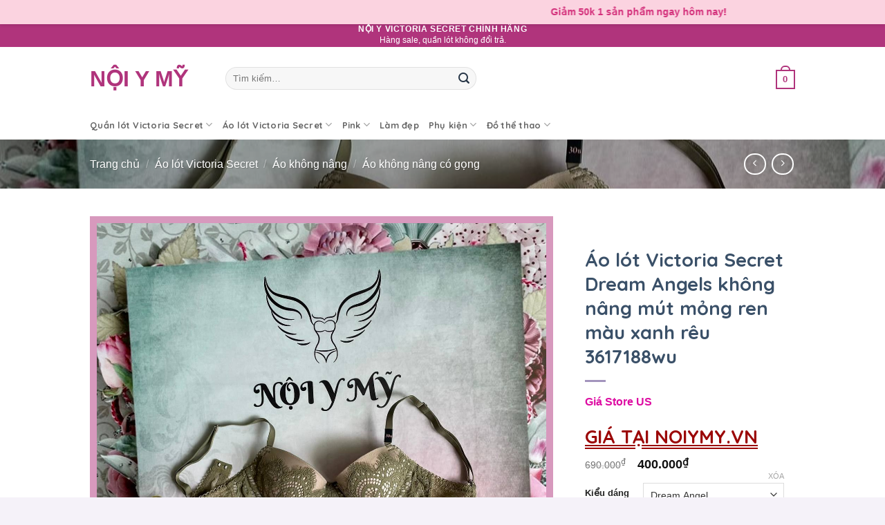

--- FILE ---
content_type: text/html; charset=UTF-8
request_url: https://noiymy.vn/san-pham/ao-lot-victoria-secret-khong-nang-mut-mong-ren-mau-xanh-reu-3617188wu/
body_size: 35702
content:
<!DOCTYPE html>
<html lang="vi" class="loading-site no-js">
<head>
	<meta charset="UTF-8" />
	<link rel="profile" href="https://gmpg.org/xfn/11" />
	<link rel="pingback" href="https://noiymy.vn/xmlrpc.php" />

	<script>(function(html){html.className = html.className.replace(/\bno-js\b/,'js')})(document.documentElement);</script>
<title>Áo lót Victoria Secret Dream Angels không nâng mút mỏng ren màu xanh rêu 3617188wu \n Giá 400.000₫ – Nội y Mỹ</title>
<meta name="viewport" content="width=device-width, initial-scale=1" />
<!-- The SEO Framework bởi Sybre Waaijer -->
<link rel="canonical" href="https://noiymy.vn/san-pham/ao-lot-victoria-secret-khong-nang-mut-mong-ren-mau-xanh-reu-3617188wu/" />
<meta name="description" content="Mua Áo không nâng có gọng màu Xanh lá với giá 400.000₫. Khám phá ngay Victorias Secret online!" />
<meta property="og:type" content="product" />
<meta property="og:locale" content="vi_VN" />
<meta property="og:site_name" content="Nội y Mỹ" />
<meta property="og:title" content="Áo lót Victoria Secret Dream Angels không nâng mút mỏng ren màu xanh rêu 3617188wu \n Giá 400.000₫" />
<meta property="og:description" content="Mua Áo không nâng có gọng màu Xanh lá với giá 400.000₫. Khám phá ngay Victorias Secret online!" />
<meta property="og:url" content="https://noiymy.vn/san-pham/ao-lot-victoria-secret-khong-nang-mut-mong-ren-mau-xanh-reu-3617188wu/" />
<meta property="og:image" content="https://noiymy.vn/wp-content/uploads/2022/09/3617188wu.jpg" />
<meta property="og:image:width" content="1280" />
<meta property="og:image:height" content="1280" />
<meta property="og:image:alt" content="Áo lót Victoria Secret" />
<meta property="article:published_time" content="2020-08-14T07:15:25+00:00" />
<meta property="article:modified_time" content="2025-03-25T01:20:45+00:00" />
<meta name="twitter:card" content="summary_large_image" />
<meta name="twitter:title" content="Áo lót Victoria Secret Dream Angels không nâng mút mỏng ren màu xanh rêu 3617188wu \n Giá 400.000₫" />
<meta name="twitter:description" content="Mua Áo không nâng có gọng màu Xanh lá với giá 400.000₫. Khám phá ngay Victorias Secret online!" />
<meta name="twitter:image" content="https://noiymy.vn/wp-content/uploads/2022/09/3617188wu.jpg" />
<meta name="twitter:image:alt" content="Áo lót Victoria Secret" />
<script type="application/ld+json">{"@context":"https://schema.org","@graph":[{"@type":"WebSite","@id":"https://noiymy.vn/#/schema/WebSite","url":"https://noiymy.vn/","name":"Nội y Mỹ","description":"Đồ lót Victoria's Secret chính hãng","inLanguage":"vi","potentialAction":{"@type":"SearchAction","target":{"@type":"EntryPoint","urlTemplate":"https://noiymy.vn/search/{search_term_string}/"},"query-input":"required name=search_term_string"},"publisher":{"@type":"Organization","@id":"https://noiymy.vn/#/schema/Organization","name":"Nội y Mỹ","url":"https://noiymy.vn/","logo":{"@type":"ImageObject","url":"https://noiymy.vn/wp-content/uploads/2021/10/cropped-ico2.png","contentUrl":"https://noiymy.vn/wp-content/uploads/2021/10/cropped-ico2.png","width":512,"height":512}}},{"@type":"WebPage","@id":"https://noiymy.vn/san-pham/ao-lot-victoria-secret-khong-nang-mut-mong-ren-mau-xanh-reu-3617188wu/","url":"https://noiymy.vn/san-pham/ao-lot-victoria-secret-khong-nang-mut-mong-ren-mau-xanh-reu-3617188wu/","name":"Áo lót Victoria Secret Dream Angels không nâng mút mỏng ren màu xanh rêu 3617188wu \\n Giá 400.000₫ – Nội y Mỹ","description":"Mua Áo không nâng có gọng màu Xanh lá với giá 400.000₫. Khám phá ngay Victorias Secret online!","inLanguage":"vi","isPartOf":{"@id":"https://noiymy.vn/#/schema/WebSite"},"breadcrumb":{"@type":"BreadcrumbList","@id":"https://noiymy.vn/#/schema/BreadcrumbList","itemListElement":[{"@type":"ListItem","position":1,"item":"https://noiymy.vn/","name":"Nội y Mỹ"},{"@type":"ListItem","position":2,"item":"https://noiymy.vn/mua/","name":"Áo lót Victoria Secret Dream Angels không nâng mút mỏng ren màu xanh rêu 3617188wu \\n Giá 400.000₫"},{"@type":"ListItem","position":3,"name":"Áo lót Victoria Secret Dream Angels không nâng mút mỏng ren màu xanh rêu 3617188wu \\n Giá 400.000₫"}]},"potentialAction":{"@type":"ReadAction","target":"https://noiymy.vn/san-pham/ao-lot-victoria-secret-khong-nang-mut-mong-ren-mau-xanh-reu-3617188wu/"},"datePublished":"2020-08-14T07:15:25+00:00","dateModified":"2025-03-25T01:20:45+00:00"}]}</script>
<!-- / The SEO Framework bởi Sybre Waaijer | 14.51ms meta | 9.07ms boot -->

<link rel='dns-prefetch' href='//translate.google.com' />
<link rel='dns-prefetch' href='//www.google.com' />
<link rel='dns-prefetch' href='//fonts.googleapis.com' />
<link href='https://fonts.gstatic.com' crossorigin rel='preconnect' />
<link rel='prefetch' href='https://noiymy.vn/wp-content/themes/flatsome/assets/js/flatsome.js?ver=e2eddd6c228105dac048' />
<link rel='prefetch' href='https://noiymy.vn/wp-content/themes/flatsome/assets/js/chunk.slider.js?ver=3.20.4' />
<link rel='prefetch' href='https://noiymy.vn/wp-content/themes/flatsome/assets/js/chunk.popups.js?ver=3.20.4' />
<link rel='prefetch' href='https://noiymy.vn/wp-content/themes/flatsome/assets/js/chunk.tooltips.js?ver=3.20.4' />
<link rel='prefetch' href='https://noiymy.vn/wp-content/themes/flatsome/assets/js/woocommerce.js?ver=1c9be63d628ff7c3ff4c' />
<link rel="alternate" title="oNhúng (JSON)" type="application/json+oembed" href="https://noiymy.vn/wp-json/oembed/1.0/embed?url=https%3A%2F%2Fnoiymy.vn%2Fsan-pham%2Fao-lot-victoria-secret-khong-nang-mut-mong-ren-mau-xanh-reu-3617188wu%2F" />
<link rel="alternate" title="oNhúng (XML)" type="text/xml+oembed" href="https://noiymy.vn/wp-json/oembed/1.0/embed?url=https%3A%2F%2Fnoiymy.vn%2Fsan-pham%2Fao-lot-victoria-secret-khong-nang-mut-mong-ren-mau-xanh-reu-3617188wu%2F&#038;format=xml" />
<style id='wp-img-auto-sizes-contain-inline-css' type='text/css'>
img:is([sizes=auto i],[sizes^="auto," i]){contain-intrinsic-size:3000px 1500px}
/*# sourceURL=wp-img-auto-sizes-contain-inline-css */
</style>
<link rel='stylesheet' id='google-language-translator-css' href='https://noiymy.vn/wp-content/plugins/google-language-translator/css/style.css?ver=6.0.20' type='text/css' media='' />
<style id='woocommerce-inline-inline-css' type='text/css'>
.woocommerce form .form-row .required { visibility: visible; }
/*# sourceURL=woocommerce-inline-inline-css */
</style>
<link rel='stylesheet' id='yith-wacp-frontend-css' href='https://noiymy.vn/wp-content/plugins/yith-woocommerce-added-to-cart-popup-premium/assets/css/wacp-frontend.css?ver=1.8.1' type='text/css' media='all' />
<style id='yith-wacp-frontend-inline-css' type='text/css'>

                #yith-wacp-popup .yith-wacp-content a.button {
                        background: rgb(197,180,227);
                        color: rgb(250,249,249);
                }
                #yith-wacp-popup .yith-wacp-content a.button:hover {
                        background: #dad8da;
                        color: rgb(197,180,227);
                }
#yith-wacp-popup .yith-wacp-wrapper{max-width:700px;max-height:700px;}#yith-wacp-mini-cart.empty{ visibility:hidden!important; }#yith-wacp-popup .yith-wacp-main{background-color: #ffffff;}
			#yith-wacp-popup .yith-wacp-overlay{background-color: #000000;}
			#yith-wacp-popup.open .yith-wacp-overlay{opacity: 0.8;}
			#yith-wacp-popup .yith-wacp-close{color: #ffffff;}
			#yith-wacp-popup .yith-wacp-close:hover{color: #c0c0c0;}
			#yith-wacp-popup .yith-wacp-message{color: #000000;background-color: #e6ffc5;}
			.yith-wacp-content .cart-info > div{color: #565656;}
			.yith-wacp-content .cart-info > div span{color: #000000;}
			.yith-wacp-content table.cart-list td.item-info .item-name:hover,.yith-wacp-content h3.product-title:hover{color: #565656;}
			.yith-wacp-content table.cart-list td.item-info .item-name,.yith-wacp-content table.cart-list td.item-info dl,.yith-wacp-content h3.product-title{color: rgb(251,197,210);}
			.yith-wacp-content table.cart-list td.item-info .item-price,.yith-wacp-content .product-price,.yith-wacp-content ul.products li.product .price,.yith-wacp-content ul.products li.product .price ins {color: rgb(250,61,61);}
/*# sourceURL=yith-wacp-frontend-inline-css */
</style>
<link rel='stylesheet' id='wacp-scroller-plugin-css-css' href='https://noiymy.vn/wp-content/plugins/yith-woocommerce-added-to-cart-popup-premium/assets/css/perfect-scrollbar.css?ver=1.8.1' type='text/css' media='all' />
<link rel='stylesheet' id='style.magnific-popup-css' href='https://noiymy.vn/wp-content/plugins/devvn-zalo-canhan/assets/css/magnific-popup.css?ver=1.1.6' type='text/css' media='all' />
<link rel='stylesheet' id='devvn-zalocanhan-style-css' href='https://noiymy.vn/wp-content/plugins/devvn-zalo-canhan/assets/css/devvn-style.css?ver=1.1.6' type='text/css' media='all' />
<link rel='stylesheet' id='guaven_woos-css' href='https://noiymy.vn/wp-content/plugins/woo-search-box/public/assets/guaven_woos.css?ver=340.14' type='text/css' media='all' />
<link rel='stylesheet' id='flatsome-main-css' href='https://noiymy.vn/wp-content/themes/flatsome/assets/css/flatsome.css?ver=3.20.4' type='text/css' media='all' />
<style id='flatsome-main-inline-css' type='text/css'>
@font-face {
				font-family: "fl-icons";
				font-display: block;
				src: url(https://noiymy.vn/wp-content/themes/flatsome/assets/css/icons/fl-icons.eot?v=3.20.4);
				src:
					url(https://noiymy.vn/wp-content/themes/flatsome/assets/css/icons/fl-icons.eot#iefix?v=3.20.4) format("embedded-opentype"),
					url(https://noiymy.vn/wp-content/themes/flatsome/assets/css/icons/fl-icons.woff2?v=3.20.4) format("woff2"),
					url(https://noiymy.vn/wp-content/themes/flatsome/assets/css/icons/fl-icons.ttf?v=3.20.4) format("truetype"),
					url(https://noiymy.vn/wp-content/themes/flatsome/assets/css/icons/fl-icons.woff?v=3.20.4) format("woff"),
					url(https://noiymy.vn/wp-content/themes/flatsome/assets/css/icons/fl-icons.svg?v=3.20.4#fl-icons) format("svg");
			}
/*# sourceURL=flatsome-main-inline-css */
</style>
<link rel='stylesheet' id='flatsome-shop-css' href='https://noiymy.vn/wp-content/themes/flatsome/assets/css/flatsome-shop.css?ver=3.20.4' type='text/css' media='all' />
<link rel='stylesheet' id='flatsome-style-css' href='https://noiymy.vn/wp-content/themes/flatsome-child/style.css?ver=3.0' type='text/css' media='all' />
<link rel='stylesheet' id='devvn-onepage-checkout-css' href='https://noiymy.vn/wp-content/plugins/devvn-onepage-checkout/css/onepage-checkout.css?ver=1.1.2' type='text/css' media='all' />
<link rel='stylesheet' id='flatsome-googlefonts-css' href='//fonts.googleapis.com/css?family=Quicksand%3Aregular%2C700%2C700%7CExo+2%3Aregular%2Cregular%7CDancing+Script%3Aregular%2Cregular&#038;display=swap&#038;ver=3.9' type='text/css' media='all' />
<link rel="https://api.w.org/" href="https://noiymy.vn/wp-json/" /><link rel="alternate" title="JSON" type="application/json" href="https://noiymy.vn/wp-json/wp/v2/product/24349" /><style>p.hello{font-size:12px;color:darkgray;}#google_language_translator,#flags{text-align:left;}#google_language_translator{clear:both;}#flags{width:165px;}#flags a{display:inline-block;margin-right:2px;}#google_language_translator select.goog-te-combo{color:#32373c;}#glt-translate-trigger{bottom:auto;top:0;}.tool-container.tool-top{top:50px!important;bottom:auto!important;}.tool-container.tool-top .arrow{border-color:transparent transparent #d0cbcb; top:-14px;}#glt-translate-trigger > span{color:#ffffff;}#glt-translate-trigger{background:#f89406;}.goog-te-gadget .goog-te-combo{width:100%;}</style>    
    <script type="text/javascript">
        var ajaxurl = 'https://noiymy.vn/wp-admin/admin-ajax.php';
    </script>
<style>
        .discount-reason{
            background:linear-gradient(135deg, #fff0f5, #ffeef8);
            border:2px solid #ff1493;
            border-radius:16px;
            padding:12px 16px;
            font-size:15px;
            font-weight:700;
            color:#c2185b;
            display:flex;
            align-items:center;
            margin:12px 0 0;
            box-shadow:0 8px 30px rgba(255,20,147,.25);
            animation:pulse 2.5s infinite;
        }
        @keyframes pulse{
            0%,100%{box-shadow:0 8px 30px rgba(255,20,147,.25);}
            50%{box-shadow:0 12px 40px rgba(255,20,147,.5);}
        }
    </style><style>
        .filtered-variations {
            text-align: center;
            color: #FFF; /* Chữ trắng để nổi trên nền hồng */
            background-color: #F4A7B9; /* Màu hồng vintage chủ đạo */
            padding: 12px; /* Tăng padding cho rộng rãi */
           /* border-radius: 10px;  Bo tròn mềm mại */
            font-family: "Georgia", serif; /* Font cổ điển */
            font-size: 15px; /* Kích thước chữ vừa phải */
            font-weight: 600;
            box-shadow: 0 4px 8px rgba(0, 0, 0, 0.1); /* Bóng đổ nhẹ */
            border: 1px solid #FFB6C1; /* Viền hồng nhạt hơn */
            animation: pulse 2s infinite; /* Giữ animation pulse */
            transition: transform 0.2s ease; /* Hiệu ứng phóng to khi hover */
        }
    </style>    <style id="top-marquee-styles">
        .top-marquee-bar {
            background-color: #fbd3e0; /* Hồng pastel */
            color: #d32f7a;             /* Hồng đậm cho chữ – dễ đọc & nổi bật */
            font-weight: 600;
            font-size: 14px;
            line-height: 1.4;
            padding: 8px 0;
            overflow: hidden;
            white-space: nowrap;
            position: relative;
            z-index: 9999;
            box-shadow: 0 2px 4px rgba(0,0,0,0.1);
        }
        .marquee-content {
            display: inline-block;
            padding-left: 100%;
            animation: marqueeScroll 20s linear infinite;
            will-change: transform;
        }
        @keyframes marqueeScroll {
            0%   { transform: translateX(0); }
            100% { transform: translateX(-100%); }
        }
        @media (max-width: 768px) {
            .top-marquee-bar { font-size: 13px; padding: 6px 0; }
            .marquee-content { animation-duration: 25s; }
        }
    </style>
    <meta name="google-site-verification" content="-Vpb7lHs5UQPDYh1yobKl1mfh6AiFwq_zb6uQev8Ue0" />
<meta name="theme-color" content="#b8860b">
<!-- Windows Phone -->
<meta name="msapplication-navbutton-color" content="#b8860b">
<!-- iOS Safari -->
<meta name="apple-mobile-web-app-status-bar-style" content="#b8860b">
<!-- Google tag (gtag.js) -->
<script async src="https://www.googletagmanager.com/gtag/js?id=AW-708115085">
</script>
<script>
  window.dataLayer = window.dataLayer || [];
  function gtag(){dataLayer.push(arguments);}
  gtag('js', new Date());

  gtag('config', 'AW-708115085');
</script>
<script src="https://www.google.com/recaptcha/api.js?render=reCAPTCHA_site_key"></script>


<!-- Meta Pixel Code -->
<script>
!function(f,b,e,v,n,t,s)
{if(f.fbq)return;n=f.fbq=function(){n.callMethod?
n.callMethod.apply(n,arguments):n.queue.push(arguments)};
if(!f._fbq)f._fbq=n;n.push=n;n.loaded=!0;n.version='2.0';
n.queue=[];t=b.createElement(e);t.async=!0;
t.src=v;s=b.getElementsByTagName(e)[0];
s.parentNode.insertBefore(t,s)}(window, document,'script',
'https://connect.facebook.net/en_US/fbevents.js');
fbq('init', '1137180021415281');
fbq('track', 'PageView');
</script>
<noscript><img height="1" width="1" style="display:none"
src="https://www.facebook.com/tr?id=1137180021415281&ev=PageView&noscript=1"
/></noscript>
<!-- End Meta Pixel Code -->
	<noscript><style>.woocommerce-product-gallery{ opacity: 1 !important; }</style></noscript>
	<link rel="icon" href="https://noiymy.vn/wp-content/uploads/2021/10/cropped-ico2-32x32.png" sizes="32x32" />
<link rel="icon" href="https://noiymy.vn/wp-content/uploads/2021/10/cropped-ico2-192x192.png" sizes="192x192" />
<link rel="apple-touch-icon" href="https://noiymy.vn/wp-content/uploads/2021/10/cropped-ico2-180x180.png" />
<meta name="msapplication-TileImage" content="https://noiymy.vn/wp-content/uploads/2021/10/cropped-ico2-270x270.png" />
<meta name="generator" content=""/><style id="custom-css" type="text/css">:root {--primary-color: #b0347c;--fs-color-primary: #b0347c;--fs-color-secondary: #e8b4d4;--fs-color-success: #f4a7b9;--fs-color-alert: #000000;--fs-color-base: #273647;--fs-experimental-link-color: #334862;--fs-experimental-link-color-hover: #e1daec;}.tooltipster-base {--tooltip-color: #fff;--tooltip-bg-color: #000;}.off-canvas-right .mfp-content, .off-canvas-left .mfp-content {--drawer-width: 100%;}.off-canvas .mfp-content.off-canvas-cart {--drawer-width: 360px;}.container-width, .full-width .ubermenu-nav, .container, .row{max-width: 1050px}.row.row-collapse{max-width: 1020px}.row.row-small{max-width: 1042.5px}.row.row-large{max-width: 1080px}.header-main{height: 91px}#logo img{max-height: 91px}#logo{width:166px;}#logo img{padding:2px 0;}.header-bottom{min-height: 43px}.header-top{min-height: 30px}.transparent .header-main{height: 30px}.transparent #logo img{max-height: 30px}.has-transparent + .page-title:first-of-type,.has-transparent + #main > .page-title,.has-transparent + #main > div > .page-title,.has-transparent + #main .page-header-wrapper:first-of-type .page-title{padding-top: 110px;}.header.show-on-scroll,.stuck .header-main{height:70px!important}.stuck #logo img{max-height: 70px!important}.search-form{ width: 46%;}.header-bg-color {background-color: rgba(255,255,255,0.9)}.header-bottom {background-color: #ffffff}.top-bar-nav > li > a{line-height: 16px }.header-main .nav > li > a{line-height: 51px }.stuck .header-main .nav > li > a{line-height: 50px }@media (max-width: 549px) {.header-main{height: 70px}#logo img{max-height: 70px}}.main-menu-overlay{background-color: #b0347c}.nav-dropdown{border-radius:5px}.nav-dropdown{font-size:100%}.nav-dropdown-has-arrow li.has-dropdown:after{border-bottom-color: #fff5f8;}.nav .nav-dropdown{background-color: #fff5f8}h1,h2,h3,h4,h5,h6,.heading-font{color: #3a5068;}body{font-family: "Exo 2", sans-serif;}body {font-weight: 400;font-style: normal;}.nav > li > a {font-family: Quicksand, sans-serif;}.mobile-sidebar-levels-2 .nav > li > ul > li > a {font-family: Quicksand, sans-serif;}.nav > li > a,.mobile-sidebar-levels-2 .nav > li > ul > li > a {font-weight: 700;font-style: normal;}h1,h2,h3,h4,h5,h6,.heading-font, .off-canvas-center .nav-sidebar.nav-vertical > li > a{font-family: Quicksand, sans-serif;}h1,h2,h3,h4,h5,h6,.heading-font,.banner h1,.banner h2 {font-weight: 700;font-style: normal;}.alt-font{font-family: "Dancing Script", sans-serif;}.alt-font {font-weight: 400!important;font-style: normal!important;}.breadcrumbs{text-transform: none;}button,.button{text-transform: none;}.nav > li > a, .links > li > a{text-transform: none;}.section-title span{text-transform: none;}h3.widget-title,span.widget-title{text-transform: none;}.widget:where(:not(.widget_shopping_cart)) a{color: #000000;}.widget:where(:not(.widget_shopping_cart)) a:hover{color: ;}.widget .tagcloud a:hover{border-color: ; background-color: ;}.is-divider{background-color: #a394bd;}.shop-page-title.featured-title .title-overlay{background-color: rgba(0,0,0,.3);}.current .breadcrumb-step, [data-icon-label]:after, .button#place_order,.button.checkout,.checkout-button,.single_add_to_cart_button.button, .sticky-add-to-cart-select-options-button{background-color: #a394bd!important }.has-equal-box-heights .box-image {padding-top: 100%;}.shop-page-title.featured-title .title-bg{ background-image: url(https://noiymy.vn/wp-content/uploads/2022/09/3617188wu.jpg)!important;}@media screen and (min-width: 550px){.products .box-vertical .box-image{min-width: 247px!important;width: 247px!important;}}.header-main .social-icons,.header-main .cart-icon strong,.header-main .menu-title,.header-main .header-button > .button.is-outline,.header-main .nav > li > a > i:not(.icon-angle-down){color: #b0347c!important;}.header-main .header-button > .button.is-outline,.header-main .cart-icon strong:after,.header-main .cart-icon strong{border-color: #b0347c!important;}.header-main .header-button > .button:not(.is-outline){background-color: #b0347c!important;}.header-main .current-dropdown .cart-icon strong,.header-main .header-button > .button:hover,.header-main .header-button > .button:hover i,.header-main .header-button > .button:hover span{color:#FFF!important;}.header-main .menu-title:hover,.header-main .social-icons a:hover,.header-main .header-button > .button.is-outline:hover,.header-main .nav > li > a:hover > i:not(.icon-angle-down){color: #dd0da2!important;}.header-main .current-dropdown .cart-icon strong,.header-main .header-button > .button:hover{background-color: #dd0da2!important;}.header-main .current-dropdown .cart-icon strong:after,.header-main .current-dropdown .cart-icon strong,.header-main .header-button > .button:hover{border-color: #dd0da2!important;}.footer-1{background-color: #f9e2e7}.footer-2{background-color: #fff5f8}.absolute-footer, html{background-color: #f5f2f9}button[name='update_cart'] { display: none; }.header-vertical-menu__opener{color: #b0347c}.nav-vertical-fly-out > li + li {border-top-width: 1px; border-top-style: solid;}/* Custom CSS *//*************** STICKY SIDE BUTTON ***************/.button.sticky-side-button {float: left;position: fixed;top: calc(50% - 47px);right: -84px;transform: rotate(90deg);z-index:9999;cursor: pointer;}.button:not(.icon).sticky-footer-button {position: fixed;left: 0;bottom: 0;z-index: 9999;border-radius:0px !important;margin-bottom: 0em;}.label-new.menu-item > a:after{content:"Mới";}.label-hot.menu-item > a:after{content:"Nổi bật";}.label-sale.menu-item > a:after{content:"Giảm giá";}.label-popular.menu-item > a:after{content:"Phổ biến";}</style>		<style type="text/css" id="wp-custom-css">
			/* General body */
body {
    overflow: hidden; /* Retained from your file */
  font-family: "Roboto", "Arial", "Helvetica", sans-serif; /* Updated font stack for Vietnamese support */
}
.woocommerce-product-gallery .woocommerce-product-gallery__wrapper {
    margin: 0;
    border-color: rgba(176, 52, 124, 0.5);
    border-width: 10px;
    border-style: solid;
}
.box-image
{
	border-color: rgba(176, 52, 124, 0.5); /* #b0347c với độ trong suốt 50% */
	border-width:10px;	 border-style: solid;
}
/* FacetWP filters */
.facetwp-facet {
    margin: 14px 0 10px;
    padding: 15px 20px;
    background: linear-gradient(135deg, #fef8fb 0%, #f8f4f8 100%);
    border: 1.8px solid #e9d7e3;
    border-radius: 22px;
    text-align: left; /* ← ĐÃ CANH TRÁI */
    font-family: -apple-system, BlinkMacSystemFont, "Segoe UI", Roboto, Oxygen-Sans, Ubuntu, Cantarell, "Helvetica Neue", sans-serif;
    font-size: 15px;
    font-weight: 600;
    color: #856880;
    line-height: 1.6;
    position: relative;
    box-shadow: 0 6px 20px rgba(190, 150, 180, 0.14);
    transition: all 0.35s ease;
}

/* Viền hồng vintage mềm mại */
.facetwp-facet::before {
    content: "";
    position: absolute;
    top: 0;
    left: 0;
    right: 0;
    bottom: 0;
    border-radius: 22px;
    padding: 2.2px;
    background: linear-gradient(45deg, #ebd5e5, #f2e0ed, #e8d0e0);
    -webkit-mask: linear-gradient(#fff 0 0) padding-box, linear-gradient(#fff 0 0);
    -webkit-mask-composite: xor;
    mask-composite: exclude;
    pointer-events: none;
}

.facetwp-facet:hover {
    transform: translateY(-3px);
    box-shadow: 0 14px 30px rgba(190, 150, 180, 0.22);
    border-color: #e0c0d6;
}

/* Chữ giá – hồng đậm sang trọng */
.facetwp-facet strong {
    color: #c7578b;
    font-weight: 900;
    font-size: 17.5px;
    letter-spacing: 0.4px;
}

/* Dòng combo 4 quần nhỏ hơn tí */
.facetwp-facet span {
    opacity: 0.95;
}

/* Responsive */
@media (max-width: 768px) {
    .facetwp-facet {
        padding: 13px 16px;
        font-size: 14.5px;
        border-radius: 20px;
    }
    .facetwp-facet strong {
        font-size: 17px;
    }
}

/* Hide WooCommerce pagination */
.woocommerce-pagination {
    display: none; /* Retained */
}

/* Category filter row */
.category-filter-row {
    background-color: #b0347c; /* Pastel pink instead of #a394bd */
    position: fixed;
    top: 60px;
    height: 40px;
    right: 0;
    width: 70px;
    z-index: 999;
    border-left: 1px solid #FFE4E9; /* Subtle border */
    border-bottom: 1px solid #FFE4E9;
    border-radius: 0 0 0 6px; /* Rounded bottom-left */
}

/* Navigation dropdown */
.nav .nav-dropdown {
    width: 100vw; /* Simplified, removed !important */
}

.nav .nav-dropdown li {
    width: 250px; /* Simplified */
}

/* Toolbar for larger screens */
@media (min-width: 561px) {
    body .devvn_toolbar {
        left: auto;
        right: 20px;
        bottom: 60px;
    }

    body .devvn_toolbar ul li a span {
        right: calc(100% + 10px);
        left: auto;
    }

    .devvn_toolbar {
        z-index: 10;
    }

    .devvn_toolbar ul li a span:after {
        left: 100%;
        right: 0;
        transform: rotate(180deg);
    }
}

/* Sidebar cart */
.vi-wcaio-sidebar-cart-content-wrap {
    padding-bottom: 50px; /* Retained */
}

.vi-wcaio-sidebar-cart-icon-wrap {
    margin-top: 40px; /* Retained */
}

/* YITH button */
.yith-wacp-content a.button {
    padding: 10px; /* Retained */
    background-color: #F8C8DC; /* Pastel pink */
    color: #fff;
    border-radius: 6px;
    transition: background-color 0.3s ease;
}

.yith-wacp-content a.button:hover {
    background-color: #F4A7B9; /* Darker pink on hover */
}

/* FacetWP checkbox */
.facetwp-checkbox.checked {
    background-position: right;
    background-color: #b0347c; /* Pastel pink instead of darkgoldenrod */
    color: #fff;
   /* border-radius: 4px;*/
}

/* Color swatches (simplified with a loop-like structure) */
div[data-value="do"],
div[data-value="xanh-duong"],
div[data-value="beo"],
div[data-value="xanh-la"],
div[data-value="vang"],
div[data-value="nau"],
div[data-value="tim"],
div[data-value="hong"],
div[data-value="cam"],
div[data-value="den"],
div[data-value="da"],
div[data-value="ghi"],
div[data-value="xam"],
div[data-value="trang"],
div[data-value="xanh-bien"],
div[data-value="ran-ri"],
div[data-value="da-sac"],
div[data-value="hoa"] {
    padding-left: 35px; /* Slightly increased for better alignment */
    background-size: 25px;
    background-repeat: no-repeat;
    background-position: left center;
    border: 1px solid #FFE4E9; /* Light pink border */
  /*  border-radius: 4px;*/
    margin: 5px 0;
    font-size: 14px;
    line-height: 25px; /* Align text with swatch */
}

/* Individual swatch images */
div[data-value="do"] { background-image: url(https://noiymy.vn/wp-content/uploads/2022/08/do.jpg); }
div[data-value="xanh-duong"] { background-image: url(https://noiymy.vn/wp-content/uploads/2022/08/xanh-duong.jpg); }
div[data-value="beo"] { background-image: url(https://noiymy.vn/wp-content/uploads/2022/08/beo.jpg); }
div[data-value="xanh-la"] { background-image: url(https://noiymy.vn/wp-content/uploads/2022/08/xanh-la.jpg); }
div[data-value="vang"] { background-image: url(https://noiymy.vn/wp-content/uploads/2022/08/vang.jpg); }
div[data-value="nau"] { background-image: url(https://noiymy.vn/wp-content/uploads/2022/08/nau.jpg); }
div[data-value="tim"] { background-image: url(https://noiymy.vn/wp-content/uploads/2022/08/tim.jpg); }
div[data-value="hong"] { background-image: url(https://noiymy.vn/wp-content/uploads/2022/08/hong.jpg); }
div[data-value="cam"] { background-image: url(https://noiymy.vn/wp-content/uploads/2022/08/cam.jpg); }
div[data-value="den"] { background-image: url(https://noiymy.vn/wp-content/uploads/2022/08/den.jpg); }
div[data-value="da"] { background-image: url(https://noiymy.vn/wp-content/uploads/2022/08/da.jpg); }
div[data-value="ghi"] { background-image: url(https://noiymy.vn/wp-content/uploads/2022/08/ghi.jpg); }
div[data-value="xam"] { background-image: url(https://noiymy.vn/wp-content/uploads/2022/08/xam.jpg); }
div[data-value="trang"] { background-image: url(https://noiymy.vn/wp-content/uploads/2022/08/trang.jpg); }
div[data-value="xanh-bien"] { background-image: url(https://noiymy.vn/wp-content/uploads/2022/08/xanh-bien-nhat.jpg); }
div[data-value="ran-ri"] { background-image: url(https://noiymy.vn/wp-content/uploads/2022/08/ran-ri.jpg); }
div[data-value="da-sac"] { background-image: url(https://noiymy.vn/wp-content/uploads/2022/08/da-sac.jpg); }
div[data-value="hoa"] { background-image: url(https://noiymy.vn/wp-content/uploads/2022/08/hoa.jpg); }

/* Description sections */
.show_desc {
    background-color: #FFF5F8; /* Very light pink */
    border: 1px solid #FFE4E9; /* Softer border */
    padding: 12px;
  /*  border-radius: 6px;*/
}

.term-description {
    background-color: #FFF5F8; /* Consistent with .show_desc */
    width: 100%;
    box-shadow: 0 4px 12px rgba(0, 0, 0, 0.1); /* Softer shadow */
    padding: 15px;
    margin-bottom: 10px;
    border-radius: 6px;
}

/* Price amount */
span .amount {
    font-size: 18px; /* Slightly larger */
    color: #9B1D64; /* Deep pink for emphasis */
    font-weight: 600;
    white-space: nowrap;
}

/* Main menu overlay */
.main-menu-overlay + .mfp-wrap .mfp-content {
    background: #FFF5F8; /* Pastel pink instead of #f5f2f9 */
}

/* Product card (from div) */
.product-small.box {
    background-color: #fff;
 /*   border-radius: 12px;*/
    box-shadow: 0 4px 12px rgba(0, 0, 0, 0.05);
    transition: transform 0.3s ease, box-shadow 0.3s ease;
}

.product-small.box:hover {
    transform: translateY(-5px);
    box-shadow: 0 6px 16px rgba(0, 0, 0, 0.1);
}

.box-image img {
  /*  border-radius: 12px 12px 0 0;*/
    object-fit: cover;
}

.box-text.box-text-products {
    padding: 15px;
 
}

.title-wrapper .product-title {
    font-size: 16px;
    color: #333;
    margin-bottom: 8px;
    line-height: 1.4;
    font-weight: 500;
   
}

.title-wrapper .product-cat {
    color: #9B1D64;
    font-size: 12px;
    font-weight: 600;
    text-transform: uppercase;
    letter-spacing: 1px;
}

.price-wrapper .price {
    color: #9B1D64;
    font-size: 18px;
    font-weight: 600;
}

.price-wrapper .price del {
    color: #999;
    font-size: 14px;
    margin-right: 8px;
}

.price-wrapper .price ins {
    text-decoration: none;
}

.title-wrapper b[style*="color:#DD0DA2"] {
    color: #C71585;
    font-size: 12px;
}

.title-wrapper p[style*="color:#9b0707"] {
    color: #F8C8DC;
    font-size: 14px;
    font-weight: 600;
    text-decoration: none;
    letter-spacing: 0.5px;
}

/* Size availability */
div[style*="text-align: center; margin: 5px 0;"] h4 {
    font-size: 14px;
    color: #666;
    font-weight: 500;
    margin: 10px 0;
  
}

/* Combo text */
.combo-text {
    text-align: center;
   
   
    padding: 5px;
  
    font-size: 14px;
    font-weight: 500;
    
    
  
}

.combo-text:hover {
    transform: scale(1.03);
    background-color: #F4A7B9;
    cursor: pointer;
}

/* Sale badge */
.isb_sale_badge {
    background-color: #F8C8DC;
    color: #fff;
    border-radius: 8px;
    padding: 10px;
    font-size: 14px;
    box-shadow: 0 2px 6px rgba(0, 0, 0, 0.1);
}

.isb_sale_percentage,
.isb_sale_text,
.isb_money_saved {
    color: #fff;
}

.isb_percentage {
    font-size: 18px;
    font-weight: 600;
}

.isb_sale_text {
    font-size: 12px;
    text-transform: uppercase;
    letter-spacing: 1px;
}

.isb_money_saved {
    font-size: 12px;
}

/* Pulse animation */
@keyframes pulse {
    0% {
        box-shadow: 0 0 0 0 rgba(248, 200, 220, 0.4);
    }
    70% {
        box-shadow: 0 0 0 10px rgba(248, 200, 220, 0);
    }
    100% {
        box-shadow: 0 0 0 0 rgba(248, 200, 220, 0);
    }
}

/* Responsive adjustments */
@media (max-width: 768px) {
    .product-small.box {
        margin: 10px auto;
    }
    .box-text.box-text-products {
        padding: 10px;
    }
    .combo-text {
        font-size: 13px;
        padding: 12px;
    }
    .isb_sale_badge {
        padding: 8px;
        font-size: 12px;
    }
    .facetwp-facet {
        padding: 6px;
    }
    .category-filter-row {
        width: 60px;
        height: 35px;
    }
}

/* FacetWP search and location inputs */
.facetwp-facet input.facetwp-search,
.facetwp-facet input.facetwp-location {
    
   margin: 0 !important;
    padding-right: 30px !important;
    min-width: auto !important;
}
		</style>
		<link rel='stylesheet' id='wc-blocks-style-css' href='https://noiymy.vn/wp-content/plugins/woocommerce/assets/client/blocks/wc-blocks.css?ver=wc-10.4.3' type='text/css' media='all' />
<style id='global-styles-inline-css' type='text/css'>
:root{--wp--preset--aspect-ratio--square: 1;--wp--preset--aspect-ratio--4-3: 4/3;--wp--preset--aspect-ratio--3-4: 3/4;--wp--preset--aspect-ratio--3-2: 3/2;--wp--preset--aspect-ratio--2-3: 2/3;--wp--preset--aspect-ratio--16-9: 16/9;--wp--preset--aspect-ratio--9-16: 9/16;--wp--preset--color--black: #000000;--wp--preset--color--cyan-bluish-gray: #abb8c3;--wp--preset--color--white: #ffffff;--wp--preset--color--pale-pink: #f78da7;--wp--preset--color--vivid-red: #cf2e2e;--wp--preset--color--luminous-vivid-orange: #ff6900;--wp--preset--color--luminous-vivid-amber: #fcb900;--wp--preset--color--light-green-cyan: #7bdcb5;--wp--preset--color--vivid-green-cyan: #00d084;--wp--preset--color--pale-cyan-blue: #8ed1fc;--wp--preset--color--vivid-cyan-blue: #0693e3;--wp--preset--color--vivid-purple: #9b51e0;--wp--preset--color--primary: #b0347c;--wp--preset--color--secondary: #e8b4d4;--wp--preset--color--success: #f4a7b9;--wp--preset--color--alert: #000000;--wp--preset--gradient--vivid-cyan-blue-to-vivid-purple: linear-gradient(135deg,rgb(6,147,227) 0%,rgb(155,81,224) 100%);--wp--preset--gradient--light-green-cyan-to-vivid-green-cyan: linear-gradient(135deg,rgb(122,220,180) 0%,rgb(0,208,130) 100%);--wp--preset--gradient--luminous-vivid-amber-to-luminous-vivid-orange: linear-gradient(135deg,rgb(252,185,0) 0%,rgb(255,105,0) 100%);--wp--preset--gradient--luminous-vivid-orange-to-vivid-red: linear-gradient(135deg,rgb(255,105,0) 0%,rgb(207,46,46) 100%);--wp--preset--gradient--very-light-gray-to-cyan-bluish-gray: linear-gradient(135deg,rgb(238,238,238) 0%,rgb(169,184,195) 100%);--wp--preset--gradient--cool-to-warm-spectrum: linear-gradient(135deg,rgb(74,234,220) 0%,rgb(151,120,209) 20%,rgb(207,42,186) 40%,rgb(238,44,130) 60%,rgb(251,105,98) 80%,rgb(254,248,76) 100%);--wp--preset--gradient--blush-light-purple: linear-gradient(135deg,rgb(255,206,236) 0%,rgb(152,150,240) 100%);--wp--preset--gradient--blush-bordeaux: linear-gradient(135deg,rgb(254,205,165) 0%,rgb(254,45,45) 50%,rgb(107,0,62) 100%);--wp--preset--gradient--luminous-dusk: linear-gradient(135deg,rgb(255,203,112) 0%,rgb(199,81,192) 50%,rgb(65,88,208) 100%);--wp--preset--gradient--pale-ocean: linear-gradient(135deg,rgb(255,245,203) 0%,rgb(182,227,212) 50%,rgb(51,167,181) 100%);--wp--preset--gradient--electric-grass: linear-gradient(135deg,rgb(202,248,128) 0%,rgb(113,206,126) 100%);--wp--preset--gradient--midnight: linear-gradient(135deg,rgb(2,3,129) 0%,rgb(40,116,252) 100%);--wp--preset--font-size--small: 13px;--wp--preset--font-size--medium: 20px;--wp--preset--font-size--large: 36px;--wp--preset--font-size--x-large: 42px;--wp--preset--spacing--20: 0.44rem;--wp--preset--spacing--30: 0.67rem;--wp--preset--spacing--40: 1rem;--wp--preset--spacing--50: 1.5rem;--wp--preset--spacing--60: 2.25rem;--wp--preset--spacing--70: 3.38rem;--wp--preset--spacing--80: 5.06rem;--wp--preset--shadow--natural: 6px 6px 9px rgba(0, 0, 0, 0.2);--wp--preset--shadow--deep: 12px 12px 50px rgba(0, 0, 0, 0.4);--wp--preset--shadow--sharp: 6px 6px 0px rgba(0, 0, 0, 0.2);--wp--preset--shadow--outlined: 6px 6px 0px -3px rgb(255, 255, 255), 6px 6px rgb(0, 0, 0);--wp--preset--shadow--crisp: 6px 6px 0px rgb(0, 0, 0);}:where(body) { margin: 0; }.wp-site-blocks > .alignleft { float: left; margin-right: 2em; }.wp-site-blocks > .alignright { float: right; margin-left: 2em; }.wp-site-blocks > .aligncenter { justify-content: center; margin-left: auto; margin-right: auto; }:where(.is-layout-flex){gap: 0.5em;}:where(.is-layout-grid){gap: 0.5em;}.is-layout-flow > .alignleft{float: left;margin-inline-start: 0;margin-inline-end: 2em;}.is-layout-flow > .alignright{float: right;margin-inline-start: 2em;margin-inline-end: 0;}.is-layout-flow > .aligncenter{margin-left: auto !important;margin-right: auto !important;}.is-layout-constrained > .alignleft{float: left;margin-inline-start: 0;margin-inline-end: 2em;}.is-layout-constrained > .alignright{float: right;margin-inline-start: 2em;margin-inline-end: 0;}.is-layout-constrained > .aligncenter{margin-left: auto !important;margin-right: auto !important;}.is-layout-constrained > :where(:not(.alignleft):not(.alignright):not(.alignfull)){margin-left: auto !important;margin-right: auto !important;}body .is-layout-flex{display: flex;}.is-layout-flex{flex-wrap: wrap;align-items: center;}.is-layout-flex > :is(*, div){margin: 0;}body .is-layout-grid{display: grid;}.is-layout-grid > :is(*, div){margin: 0;}body{padding-top: 0px;padding-right: 0px;padding-bottom: 0px;padding-left: 0px;}a:where(:not(.wp-element-button)){text-decoration: none;}:root :where(.wp-element-button, .wp-block-button__link){background-color: #32373c;border-width: 0;color: #fff;font-family: inherit;font-size: inherit;font-style: inherit;font-weight: inherit;letter-spacing: inherit;line-height: inherit;padding-top: calc(0.667em + 2px);padding-right: calc(1.333em + 2px);padding-bottom: calc(0.667em + 2px);padding-left: calc(1.333em + 2px);text-decoration: none;text-transform: inherit;}.has-black-color{color: var(--wp--preset--color--black) !important;}.has-cyan-bluish-gray-color{color: var(--wp--preset--color--cyan-bluish-gray) !important;}.has-white-color{color: var(--wp--preset--color--white) !important;}.has-pale-pink-color{color: var(--wp--preset--color--pale-pink) !important;}.has-vivid-red-color{color: var(--wp--preset--color--vivid-red) !important;}.has-luminous-vivid-orange-color{color: var(--wp--preset--color--luminous-vivid-orange) !important;}.has-luminous-vivid-amber-color{color: var(--wp--preset--color--luminous-vivid-amber) !important;}.has-light-green-cyan-color{color: var(--wp--preset--color--light-green-cyan) !important;}.has-vivid-green-cyan-color{color: var(--wp--preset--color--vivid-green-cyan) !important;}.has-pale-cyan-blue-color{color: var(--wp--preset--color--pale-cyan-blue) !important;}.has-vivid-cyan-blue-color{color: var(--wp--preset--color--vivid-cyan-blue) !important;}.has-vivid-purple-color{color: var(--wp--preset--color--vivid-purple) !important;}.has-primary-color{color: var(--wp--preset--color--primary) !important;}.has-secondary-color{color: var(--wp--preset--color--secondary) !important;}.has-success-color{color: var(--wp--preset--color--success) !important;}.has-alert-color{color: var(--wp--preset--color--alert) !important;}.has-black-background-color{background-color: var(--wp--preset--color--black) !important;}.has-cyan-bluish-gray-background-color{background-color: var(--wp--preset--color--cyan-bluish-gray) !important;}.has-white-background-color{background-color: var(--wp--preset--color--white) !important;}.has-pale-pink-background-color{background-color: var(--wp--preset--color--pale-pink) !important;}.has-vivid-red-background-color{background-color: var(--wp--preset--color--vivid-red) !important;}.has-luminous-vivid-orange-background-color{background-color: var(--wp--preset--color--luminous-vivid-orange) !important;}.has-luminous-vivid-amber-background-color{background-color: var(--wp--preset--color--luminous-vivid-amber) !important;}.has-light-green-cyan-background-color{background-color: var(--wp--preset--color--light-green-cyan) !important;}.has-vivid-green-cyan-background-color{background-color: var(--wp--preset--color--vivid-green-cyan) !important;}.has-pale-cyan-blue-background-color{background-color: var(--wp--preset--color--pale-cyan-blue) !important;}.has-vivid-cyan-blue-background-color{background-color: var(--wp--preset--color--vivid-cyan-blue) !important;}.has-vivid-purple-background-color{background-color: var(--wp--preset--color--vivid-purple) !important;}.has-primary-background-color{background-color: var(--wp--preset--color--primary) !important;}.has-secondary-background-color{background-color: var(--wp--preset--color--secondary) !important;}.has-success-background-color{background-color: var(--wp--preset--color--success) !important;}.has-alert-background-color{background-color: var(--wp--preset--color--alert) !important;}.has-black-border-color{border-color: var(--wp--preset--color--black) !important;}.has-cyan-bluish-gray-border-color{border-color: var(--wp--preset--color--cyan-bluish-gray) !important;}.has-white-border-color{border-color: var(--wp--preset--color--white) !important;}.has-pale-pink-border-color{border-color: var(--wp--preset--color--pale-pink) !important;}.has-vivid-red-border-color{border-color: var(--wp--preset--color--vivid-red) !important;}.has-luminous-vivid-orange-border-color{border-color: var(--wp--preset--color--luminous-vivid-orange) !important;}.has-luminous-vivid-amber-border-color{border-color: var(--wp--preset--color--luminous-vivid-amber) !important;}.has-light-green-cyan-border-color{border-color: var(--wp--preset--color--light-green-cyan) !important;}.has-vivid-green-cyan-border-color{border-color: var(--wp--preset--color--vivid-green-cyan) !important;}.has-pale-cyan-blue-border-color{border-color: var(--wp--preset--color--pale-cyan-blue) !important;}.has-vivid-cyan-blue-border-color{border-color: var(--wp--preset--color--vivid-cyan-blue) !important;}.has-vivid-purple-border-color{border-color: var(--wp--preset--color--vivid-purple) !important;}.has-primary-border-color{border-color: var(--wp--preset--color--primary) !important;}.has-secondary-border-color{border-color: var(--wp--preset--color--secondary) !important;}.has-success-border-color{border-color: var(--wp--preset--color--success) !important;}.has-alert-border-color{border-color: var(--wp--preset--color--alert) !important;}.has-vivid-cyan-blue-to-vivid-purple-gradient-background{background: var(--wp--preset--gradient--vivid-cyan-blue-to-vivid-purple) !important;}.has-light-green-cyan-to-vivid-green-cyan-gradient-background{background: var(--wp--preset--gradient--light-green-cyan-to-vivid-green-cyan) !important;}.has-luminous-vivid-amber-to-luminous-vivid-orange-gradient-background{background: var(--wp--preset--gradient--luminous-vivid-amber-to-luminous-vivid-orange) !important;}.has-luminous-vivid-orange-to-vivid-red-gradient-background{background: var(--wp--preset--gradient--luminous-vivid-orange-to-vivid-red) !important;}.has-very-light-gray-to-cyan-bluish-gray-gradient-background{background: var(--wp--preset--gradient--very-light-gray-to-cyan-bluish-gray) !important;}.has-cool-to-warm-spectrum-gradient-background{background: var(--wp--preset--gradient--cool-to-warm-spectrum) !important;}.has-blush-light-purple-gradient-background{background: var(--wp--preset--gradient--blush-light-purple) !important;}.has-blush-bordeaux-gradient-background{background: var(--wp--preset--gradient--blush-bordeaux) !important;}.has-luminous-dusk-gradient-background{background: var(--wp--preset--gradient--luminous-dusk) !important;}.has-pale-ocean-gradient-background{background: var(--wp--preset--gradient--pale-ocean) !important;}.has-electric-grass-gradient-background{background: var(--wp--preset--gradient--electric-grass) !important;}.has-midnight-gradient-background{background: var(--wp--preset--gradient--midnight) !important;}.has-small-font-size{font-size: var(--wp--preset--font-size--small) !important;}.has-medium-font-size{font-size: var(--wp--preset--font-size--medium) !important;}.has-large-font-size{font-size: var(--wp--preset--font-size--large) !important;}.has-x-large-font-size{font-size: var(--wp--preset--font-size--x-large) !important;}
/*# sourceURL=global-styles-inline-css */
</style>
<link rel='stylesheet' id='jquery-ui-css' href='https://ajax.googleapis.com/ajax/libs/jqueryui/1.9.1/themes/smoothness/jquery-ui.css?ver=1.9.1' type='text/css' media='all' />
<link rel='stylesheet' id='sizechart-css-css' href='https://noiymy.vn/wp-content/plugins/devvn-size-ao/css/devvn-size-chart.css?ver=1.0.0' type='text/css' media='all' />
<style id='wp-block-library-inline-css' type='text/css'>
:root{--wp-block-synced-color:#7a00df;--wp-block-synced-color--rgb:122,0,223;--wp-bound-block-color:var(--wp-block-synced-color);--wp-editor-canvas-background:#ddd;--wp-admin-theme-color:#007cba;--wp-admin-theme-color--rgb:0,124,186;--wp-admin-theme-color-darker-10:#006ba1;--wp-admin-theme-color-darker-10--rgb:0,107,160.5;--wp-admin-theme-color-darker-20:#005a87;--wp-admin-theme-color-darker-20--rgb:0,90,135;--wp-admin-border-width-focus:2px}@media (min-resolution:192dpi){:root{--wp-admin-border-width-focus:1.5px}}.wp-element-button{cursor:pointer}:root .has-very-light-gray-background-color{background-color:#eee}:root .has-very-dark-gray-background-color{background-color:#313131}:root .has-very-light-gray-color{color:#eee}:root .has-very-dark-gray-color{color:#313131}:root .has-vivid-green-cyan-to-vivid-cyan-blue-gradient-background{background:linear-gradient(135deg,#00d084,#0693e3)}:root .has-purple-crush-gradient-background{background:linear-gradient(135deg,#34e2e4,#4721fb 50%,#ab1dfe)}:root .has-hazy-dawn-gradient-background{background:linear-gradient(135deg,#faaca8,#dad0ec)}:root .has-subdued-olive-gradient-background{background:linear-gradient(135deg,#fafae1,#67a671)}:root .has-atomic-cream-gradient-background{background:linear-gradient(135deg,#fdd79a,#004a59)}:root .has-nightshade-gradient-background{background:linear-gradient(135deg,#330968,#31cdcf)}:root .has-midnight-gradient-background{background:linear-gradient(135deg,#020381,#2874fc)}:root{--wp--preset--font-size--normal:16px;--wp--preset--font-size--huge:42px}.has-regular-font-size{font-size:1em}.has-larger-font-size{font-size:2.625em}.has-normal-font-size{font-size:var(--wp--preset--font-size--normal)}.has-huge-font-size{font-size:var(--wp--preset--font-size--huge)}.has-text-align-center{text-align:center}.has-text-align-left{text-align:left}.has-text-align-right{text-align:right}.has-fit-text{white-space:nowrap!important}#end-resizable-editor-section{display:none}.aligncenter{clear:both}.items-justified-left{justify-content:flex-start}.items-justified-center{justify-content:center}.items-justified-right{justify-content:flex-end}.items-justified-space-between{justify-content:space-between}.screen-reader-text{border:0;clip-path:inset(50%);height:1px;margin:-1px;overflow:hidden;padding:0;position:absolute;width:1px;word-wrap:normal!important}.screen-reader-text:focus{background-color:#ddd;clip-path:none;color:#444;display:block;font-size:1em;height:auto;left:5px;line-height:normal;padding:15px 23px 14px;text-decoration:none;top:5px;width:auto;z-index:100000}html :where(.has-border-color){border-style:solid}html :where([style*=border-top-color]){border-top-style:solid}html :where([style*=border-right-color]){border-right-style:solid}html :where([style*=border-bottom-color]){border-bottom-style:solid}html :where([style*=border-left-color]){border-left-style:solid}html :where([style*=border-width]){border-style:solid}html :where([style*=border-top-width]){border-top-style:solid}html :where([style*=border-right-width]){border-right-style:solid}html :where([style*=border-bottom-width]){border-bottom-style:solid}html :where([style*=border-left-width]){border-left-style:solid}html :where(img[class*=wp-image-]){height:auto;max-width:100%}:where(figure){margin:0 0 1em}html :where(.is-position-sticky){--wp-admin--admin-bar--position-offset:var(--wp-admin--admin-bar--height,0px)}@media screen and (max-width:600px){html :where(.is-position-sticky){--wp-admin--admin-bar--position-offset:0px}}
/*wp_block_styles_on_demand_placeholder:69778d8590d03*/
/*# sourceURL=wp-block-library-inline-css */
</style>
<link rel='stylesheet' id='fwpcl-front-css' href='https://noiymy.vn/wp-content/plugins/facetwp-conditional-logic/assets/css/front.css?ver=1.3.1' type='text/css' media='all' />
</head>

<body data-rsssl=1 class="wp-singular product-template-default single single-product postid-24349 wp-theme-flatsome wp-child-theme-flatsome-child theme-flatsome woocommerce woocommerce-page woocommerce-no-js full-width box-shadow lightbox parallax-mobile mobile-submenu-toggle has-lightbox">

<div class="top-marquee-bar"><div class="marquee-content">Giảm 50k 1 sản phẩm ngay hôm nay!</div></div>
<a class="skip-link screen-reader-text" href="#main">Bỏ qua nội dung</a>

<div id="wrapper">

	
	<header id="header" class="header has-sticky sticky-jump">
		<div class="header-wrapper">
			<div id="top-bar" class="header-top hide-for-sticky nav-dark flex-has-center">
    <div class="flex-row container">
      <div class="flex-col hide-for-medium flex-left">
          <ul class="nav nav-left medium-nav-center nav-small  nav-divided">
                        </ul>
      </div>

      <div class="flex-col hide-for-medium flex-center">
          <ul class="nav nav-center nav-small  nav-divided">
              <li class="html custom html_top_right_text"><p class="uppercase" style="text-align: center; color: #FFFFFF;"><strong>NỘI Y VICTORIA SECRET CHÍNH HÃNG</strong></p>
<p style="text-align: center; color: #FFFFFF;">Hàng sale, quần lót không đổi trả.</p>

</li>          </ul>
      </div>

      <div class="flex-col hide-for-medium flex-right">
         <ul class="nav top-bar-nav nav-right nav-small  nav-divided">
                        </ul>
      </div>

            <div class="flex-col show-for-medium flex-grow">
          <ul class="nav nav-center nav-small mobile-nav  nav-divided">
                        </ul>
      </div>
      
    </div>
</div>
<div id="masthead" class="header-main ">
      <div class="header-inner flex-row container logo-left medium-logo-center" role="navigation">

          <!-- Logo -->
          <div id="logo" class="flex-col logo">
            
<!-- Header logo -->
<a href="https://noiymy.vn" title="Nội y Mỹ - Đồ lót Victoria&#039;s Secret chính hãng" rel="home">
		Nội y Mỹ</a>
          </div>

          <!-- Mobile Left Elements -->
          <div class="flex-col show-for-medium flex-left">
            <ul class="mobile-nav nav nav-left ">
              <li class="nav-icon has-icon">
	<div class="header-button">		<a href="#" class="icon primary button round is-small" data-open="#main-menu" data-pos="left" data-bg="main-menu-overlay" role="button" aria-label="Menu" aria-controls="main-menu" aria-expanded="false" aria-haspopup="dialog" data-flatsome-role-button>
			<i class="icon-menu" aria-hidden="true"></i>					</a>
	 </div> </li>
            </ul>
          </div>

          <!-- Left Elements -->
          <div class="flex-col hide-for-medium flex-left
            flex-grow">
            <ul class="header-nav header-nav-main nav nav-left  nav-uppercase nav-prompts-overlay" >
              <li class="header-search-form search-form html relative has-icon">
	<div class="header-search-form-wrapper">
		<div class="searchform-wrapper ux-search-box relative form-flat is-normal"><form role="search" method="get" class="searchform" action="https://noiymy.vn/">
	<div class="flex-row relative">
						<div class="flex-col flex-grow">
			<label class="screen-reader-text" for="woocommerce-product-search-field-0">Tìm kiếm:</label>
			<input type="search" id="woocommerce-product-search-field-0" class="search-field mb-0" placeholder="Tìm kiếm&hellip;" value="" name="s" />
			<input type="hidden" name="post_type" value="product" />
					</div>
		<div class="flex-col">
			<button type="submit" value="Tìm kiếm" class="ux-search-submit submit-button secondary button  icon mb-0" aria-label="Gửi">
				<i class="icon-search" aria-hidden="true"></i>			</button>
		</div>
	</div>
	<div class="live-search-results text-left z-top"></div>
</form>
</div>	</div>
</li>
            </ul>
          </div>

          <!-- Right Elements -->
          <div class="flex-col hide-for-medium flex-right">
            <ul class="header-nav header-nav-main nav nav-right  nav-uppercase nav-prompts-overlay">
              <li class="cart-item has-icon">

<a href="https://noiymy.vn/thanh-toan/" class="header-cart-link nav-top-link is-small off-canvas-toggle" title="Giỏ hàng" aria-label="Xem giỏ hàng" aria-expanded="false" aria-haspopup="dialog" role="button" data-open="#cart-popup" data-class="off-canvas-cart" data-pos="right" aria-controls="cart-popup" data-flatsome-role-button>


    <span class="cart-icon image-icon">
    <strong>0</strong>
  </span>
  </a>



  <!-- Cart Sidebar Popup -->
  <div id="cart-popup" class="mfp-hide">
  <div class="cart-popup-inner inner-padding cart-popup-inner--sticky">
      <div class="cart-popup-title text-center">
          <span class="heading-font uppercase">Giỏ hàng</span>
          <div class="is-divider"></div>
      </div>
	  <div class="widget_shopping_cart">
		  <div class="widget_shopping_cart_content">
			  

	<div class="ux-mini-cart-empty flex flex-row-col text-center pt pb">
				<div class="ux-mini-cart-empty-icon">
			<svg aria-hidden="true" xmlns="http://www.w3.org/2000/svg" viewBox="0 0 17 19" style="opacity:.1;height:80px;">
				<path d="M8.5 0C6.7 0 5.3 1.2 5.3 2.7v2H2.1c-.3 0-.6.3-.7.7L0 18.2c0 .4.2.8.6.8h15.7c.4 0 .7-.3.7-.7v-.1L15.6 5.4c0-.3-.3-.6-.7-.6h-3.2v-2c0-1.6-1.4-2.8-3.2-2.8zM6.7 2.7c0-.8.8-1.4 1.8-1.4s1.8.6 1.8 1.4v2H6.7v-2zm7.5 3.4 1.3 11.5h-14L2.8 6.1h2.5v1.4c0 .4.3.7.7.7.4 0 .7-.3.7-.7V6.1h3.5v1.4c0 .4.3.7.7.7s.7-.3.7-.7V6.1h2.6z" fill-rule="evenodd" clip-rule="evenodd" fill="currentColor"></path>
			</svg>
		</div>
				<p class="woocommerce-mini-cart__empty-message empty">Chưa có sản phẩm trong giỏ hàng.</p>
					<p class="return-to-shop">
				<a class="button primary wc-backward" href="https://noiymy.vn/mua/">
					Quay trở lại cửa hàng				</a>
			</p>
				</div>


		  </div>
	  </div>
              </div>
  </div>

</li>
            </ul>
          </div>

          <!-- Mobile Right Elements -->
          <div class="flex-col show-for-medium flex-right">
            <ul class="mobile-nav nav nav-right ">
              <li class="cart-item has-icon">


		<a href="https://noiymy.vn/thanh-toan/" class="header-cart-link nav-top-link is-small off-canvas-toggle" title="Giỏ hàng" aria-label="Xem giỏ hàng" aria-expanded="false" aria-haspopup="dialog" role="button" data-open="#cart-popup" data-class="off-canvas-cart" data-pos="right" aria-controls="cart-popup" data-flatsome-role-button>

    <span class="cart-icon image-icon">
    <strong>0</strong>
  </span>
  </a>

</li>
            </ul>
          </div>

      </div>

      </div>
<div id="wide-nav" class="header-bottom wide-nav hide-for-medium">
    <div class="flex-row container">

                        <div class="flex-col hide-for-medium flex-left">
                <ul class="nav header-nav header-bottom-nav nav-left  nav-line-bottom nav-uppercase nav-prompts-overlay">
                    <li id="menu-item-37" class="menu-item menu-item-type-taxonomy menu-item-object-product_cat menu-item-has-children menu-item-37 menu-item-design-default has-dropdown"><a href="https://noiymy.vn/danh-muc/quan-lot-victoria-secret/" class="nav-top-link" aria-expanded="false" aria-haspopup="menu">Quần lót Victoria Secret<i class="icon-angle-down" aria-hidden="true"></i></a>
<ul class="sub-menu nav-dropdown nav-dropdown-bold">
	<li id="menu-item-61915" class="menu-item menu-item-type-custom menu-item-object-custom menu-item-61915"><a href="https://noiymy.vn/danh-muc/bst-shine-strap/">Bộ sưu tập Shine Strap</a></li>
	<li id="menu-item-32641" class="menu-item menu-item-type-taxonomy menu-item-object-product_cat menu-item-has-children menu-item-32641 nav-dropdown-col"><a href="https://noiymy.vn/danh-muc/quan-lot-victoria-secret/dong-sieu-cap/">Dòng siêu cấp</a>
	<ul class="sub-menu nav-column nav-dropdown-bold">
		<li id="menu-item-79071" class="menu-item menu-item-type-custom menu-item-object-custom menu-item-79071"><a href="https://noiymy.vn/danh-muc/quan-lot-victoria-secret/dong-sieu-cap/?_price=150000.00%2C200000.00">Quần siêu cấp sale < 200.000</a></li>
		<li id="menu-item-32642" class="menu-item menu-item-type-taxonomy menu-item-object-product_cat menu-item-32642"><a href="https://noiymy.vn/danh-muc/quan-lot-victoria-secret/dong-sieu-cap/quan-lot-khe-dong-sieu-cap/">Quần lọt khe</a></li>
		<li id="menu-item-32643" class="menu-item menu-item-type-taxonomy menu-item-object-product_cat menu-item-32643"><a href="https://noiymy.vn/danh-muc/quan-lot-victoria-secret/dong-sieu-cap/quan-nua-mong-dong-sieu-cap/">Quần nửa mông</a></li>
		<li id="menu-item-37161" class="menu-item menu-item-type-custom menu-item-object-custom menu-item-37161"><a href="https://noiymy.vn/danh-muc/quan-lot-victoria-secret/dong-sieu-cap/quan-nguyen-mong-dong-sieu-cap/">Quần nguyên mông</a></li>
		<li id="menu-item-32644" class="menu-item menu-item-type-taxonomy menu-item-object-product_cat menu-item-32644"><a href="https://noiymy.vn/danh-muc/quan-lot-victoria-secret/dong-sieu-cap/quan-bikini-dong-sieu-cap/">Quần bikini</a></li>
		<li id="menu-item-44216" class="menu-item menu-item-type-custom menu-item-object-custom menu-item-44216"><a href="https://noiymy.vn/danh-muc/quan-lot-victoria-secret/dong-sieu-cap/quan-short-dong-sieu-cap/">Quần Short</a></li>
	</ul>
</li>
	<li id="menu-item-38" class="menu-item menu-item-type-taxonomy menu-item-object-product_cat menu-item-has-children menu-item-38 nav-dropdown-col"><a href="https://noiymy.vn/danh-muc/quan-lot-victoria-secret/dong-pho-thong/">Dòng phổ thông</a>
	<ul class="sub-menu nav-column nav-dropdown-bold">
		<li id="menu-item-140" class="menu-item menu-item-type-taxonomy menu-item-object-product_cat menu-item-140"><a href="https://noiymy.vn/danh-muc/quan-lot-victoria-secret/dong-pho-thong/quan-lot-khe/">Quần Lọt Khe</a></li>
		<li id="menu-item-141" class="menu-item menu-item-type-taxonomy menu-item-object-product_cat menu-item-141"><a href="https://noiymy.vn/danh-muc/quan-lot-victoria-secret/dong-pho-thong/quan-nua-mong/">Quần Nửa Mông</a></li>
		<li id="menu-item-142" class="menu-item menu-item-type-taxonomy menu-item-object-product_cat menu-item-142"><a href="https://noiymy.vn/danh-muc/quan-lot-victoria-secret/dong-pho-thong/quan-nguyen-mong/">Quần Nguyên Mông</a></li>
		<li id="menu-item-143" class="menu-item menu-item-type-taxonomy menu-item-object-product_cat menu-item-143"><a href="https://noiymy.vn/danh-muc/quan-lot-victoria-secret/dong-pho-thong/quan-short/">Quần Short</a></li>
		<li id="menu-item-144" class="menu-item menu-item-type-taxonomy menu-item-object-product_cat menu-item-144"><a href="https://noiymy.vn/danh-muc/quan-lot-victoria-secret/dong-pho-thong/quan-bikini/">Quần Bikini</a></li>
	</ul>
</li>
</ul>
</li>
<li id="menu-item-158" class="menu-item menu-item-type-taxonomy menu-item-object-product_cat current-product-ancestor menu-item-has-children menu-item-158 menu-item-design-default has-dropdown"><a href="https://noiymy.vn/danh-muc/ao-lot-victoria-secret/" class="nav-top-link" aria-expanded="false" aria-haspopup="menu">Áo lót Victoria Secret<i class="icon-angle-down" aria-hidden="true"></i></a>
<ul class="sub-menu nav-dropdown nav-dropdown-bold">
	<li id="menu-item-24491" class="menu-item menu-item-type-taxonomy menu-item-object-product_cat menu-item-has-children menu-item-24491 nav-dropdown-col"><a href="https://noiymy.vn/danh-muc/ao-lot-victoria-secret/ao-nang/">Áo nâng</a>
	<ul class="sub-menu nav-column nav-dropdown-bold">
		<li id="menu-item-164" class="menu-item menu-item-type-taxonomy menu-item-object-product_cat menu-item-164"><a href="https://noiymy.vn/danh-muc/ao-lot-victoria-secret/ao-nang/ao-nang-nhe/">Áo nâng 1.5cm</a></li>
		<li id="menu-item-165" class="menu-item menu-item-type-taxonomy menu-item-object-product_cat menu-item-165"><a href="https://noiymy.vn/danh-muc/ao-lot-victoria-secret/ao-nang/ao-nang-vua/">Áo nâng 2cm</a></li>
		<li id="menu-item-166" class="menu-item menu-item-type-taxonomy menu-item-object-product_cat menu-item-166"><a href="https://noiymy.vn/danh-muc/ao-lot-victoria-secret/ao-nang/ao-nang-nhieu/">Áo nâng 3cm</a></li>
		<li id="menu-item-167" class="menu-item menu-item-type-taxonomy menu-item-object-product_cat menu-item-167"><a href="https://noiymy.vn/danh-muc/ao-lot-victoria-secret/ao-nang/ao-sieu-nang/">Áo nâng 5cm</a></li>
	</ul>
</li>
	<li id="menu-item-176" class="menu-item menu-item-type-taxonomy menu-item-object-product_cat current-product-ancestor menu-item-has-children menu-item-176 nav-dropdown-col"><a href="https://noiymy.vn/danh-muc/ao-lot-victoria-secret/ao-khong-nang/">Áo không nâng</a>
	<ul class="sub-menu nav-column nav-dropdown-bold">
		<li id="menu-item-24488" class="menu-item menu-item-type-taxonomy menu-item-object-product_cat current-product-ancestor current-menu-parent current-product-parent menu-item-24488 active"><a href="https://noiymy.vn/danh-muc/ao-lot-victoria-secret/ao-khong-nang/ao-khong-nang-co-gong/">Áo không nâng có gọng</a></li>
		<li id="menu-item-177" class="menu-item menu-item-type-taxonomy menu-item-object-product_cat menu-item-177"><a href="https://noiymy.vn/danh-muc/ao-lot-victoria-secret/ao-khong-nang/ao-khong-nang-khong-gong/">Áo không nâng không gọng</a></li>
	</ul>
</li>
</ul>
</li>
<li id="menu-item-5117" class="menu-item menu-item-type-taxonomy menu-item-object-product_cat menu-item-has-children menu-item-5117 menu-item-design-default has-dropdown"><a href="https://noiymy.vn/danh-muc/pink/" class="nav-top-link" aria-expanded="false" aria-haspopup="menu">Pink<i class="icon-angle-down" aria-hidden="true"></i></a>
<ul class="sub-menu nav-dropdown nav-dropdown-bold">
	<li id="menu-item-5118" class="menu-item menu-item-type-taxonomy menu-item-object-product_cat menu-item-has-children menu-item-5118 nav-dropdown-col"><a href="https://noiymy.vn/danh-muc/pink/ao-lot-pink/">Áo lót Pink</a>
	<ul class="sub-menu nav-column nav-dropdown-bold">
		<li id="menu-item-5121" class="menu-item menu-item-type-taxonomy menu-item-object-product_cat menu-item-5121"><a href="https://noiymy.vn/danh-muc/pink/ao-lot-pink/ao-khong-nang-ao-lot-pink/">Áo không nâng</a></li>
		<li id="menu-item-17336" class="menu-item menu-item-type-taxonomy menu-item-object-product_cat menu-item-17336"><a href="https://noiymy.vn/danh-muc/pink/ao-lot-pink/ao-pink-khong-nang-khong-gong/">Áo Pink không nâng không gọng</a></li>
		<li id="menu-item-5122" class="menu-item menu-item-type-taxonomy menu-item-object-product_cat menu-item-5122"><a href="https://noiymy.vn/danh-muc/pink/ao-lot-pink/ao-nang-it/">Áo nâng 1 &#8211; 2cm</a></li>
		<li id="menu-item-5126" class="menu-item menu-item-type-custom menu-item-object-custom menu-item-5126"><a href="https://noiymy.vn/danh-muc/pink/ao-nang-nhieu-ao-lot-pink/">Áo nâng 3cm</a></li>
	</ul>
</li>
	<li id="menu-item-5123" class="menu-item menu-item-type-taxonomy menu-item-object-product_cat menu-item-has-children menu-item-5123 nav-dropdown-col"><a href="https://noiymy.vn/danh-muc/pink/quan-lot-pink/">Quần lót Pink</a>
	<ul class="sub-menu nav-column nav-dropdown-bold">
		<li id="menu-item-8302" class="menu-item menu-item-type-taxonomy menu-item-object-product_cat menu-item-8302"><a href="https://noiymy.vn/danh-muc/pink/quan-lot-pink/pink-lot-khe/">Pink lọt khe</a></li>
		<li id="menu-item-8303" class="menu-item menu-item-type-taxonomy menu-item-object-product_cat menu-item-8303"><a href="https://noiymy.vn/danh-muc/pink/quan-lot-pink/pink-nua-mong/">Pink nửa mông</a></li>
		<li id="menu-item-8305" class="menu-item menu-item-type-taxonomy menu-item-object-product_cat menu-item-8305"><a href="https://noiymy.vn/danh-muc/pink/quan-lot-pink/pink-nguyen-mong/">Pink nguyên mông</a></li>
		<li id="menu-item-8372" class="menu-item menu-item-type-taxonomy menu-item-object-product_cat menu-item-8372"><a href="https://noiymy.vn/danh-muc/pink/quan-lot-pink/pink-bikini/">Pink Bikini</a></li>
		<li id="menu-item-8304" class="menu-item menu-item-type-taxonomy menu-item-object-product_cat menu-item-8304"><a href="https://noiymy.vn/danh-muc/pink/quan-lot-pink/pink-short/">Pink short</a></li>
	</ul>
</li>
</ul>
</li>
<li id="menu-item-86148" class="menu-item menu-item-type-custom menu-item-object-custom menu-item-86148 menu-item-design-default"><a href="https://noiymy.vn/danh-muc/lam-dep/" class="nav-top-link">Làm đẹp</a></li>
<li id="menu-item-180" class="menu-item menu-item-type-taxonomy menu-item-object-product_cat menu-item-has-children menu-item-180 menu-item-design-default has-dropdown"><a href="https://noiymy.vn/danh-muc/phu-kien/" class="nav-top-link" aria-expanded="false" aria-haspopup="menu">Phụ kiện<i class="icon-angle-down" aria-hidden="true"></i></a>
<ul class="sub-menu nav-dropdown nav-dropdown-bold">
	<li id="menu-item-29002" class="menu-item menu-item-type-taxonomy menu-item-object-product_cat menu-item-29002"><a href="https://noiymy.vn/danh-muc/phu-kien/ba-lo-tui-xach/">Túi ví cao cấp</a></li>
	<li id="menu-item-182" class="menu-item menu-item-type-taxonomy menu-item-object-product_cat menu-item-182"><a href="https://noiymy.vn/danh-muc/phu-kien/pijama/">Pijama &#8211; Đầm ngủ</a></li>
	<li id="menu-item-46173" class="menu-item menu-item-type-custom menu-item-object-custom menu-item-46173"><a href="https://noiymy.vn/danh-muc/do-boi-victoria-secret/">Đồ bơi Victoria Secret</a></li>
	<li id="menu-item-42232" class="menu-item menu-item-type-taxonomy menu-item-object-product_cat menu-item-42232"><a href="https://noiymy.vn/danh-muc/phu-kien/nuoc-hoa/">Nước hoa</a></li>
	<li id="menu-item-42231" class="menu-item menu-item-type-taxonomy menu-item-object-product_cat menu-item-42231"><a href="https://noiymy.vn/danh-muc/phu-kien/body-lotion/">Body Lotion</a></li>
	<li id="menu-item-42246" class="menu-item menu-item-type-custom menu-item-object-custom menu-item-42246"><a href="https://noiymy.vn/danh-muc/phu-kien/body-mist/">Body Mist</a></li>
	<li id="menu-item-87794" class="menu-item menu-item-type-custom menu-item-object-custom menu-item-87794"><a href="https://noiymy.vn/danh-muc/phu-kien/sua-tam/">Sữa tắm</a></li>
	<li id="menu-item-24854" class="menu-item menu-item-type-taxonomy menu-item-object-product_cat menu-item-24854"><a href="https://noiymy.vn/danh-muc/phu-kien/ao-choang/">Áo choàng ngủ</a></li>
	<li id="menu-item-25016" class="menu-item menu-item-type-taxonomy menu-item-object-product_cat menu-item-25016"><a href="https://noiymy.vn/danh-muc/phu-kien/lingerie/">Lingerie</a></li>
	<li id="menu-item-3285" class="menu-item menu-item-type-taxonomy menu-item-object-product_cat menu-item-3285"><a href="https://noiymy.vn/danh-muc/phu-kien/ao-thun/">Áo thun</a></li>
</ul>
</li>
<li id="menu-item-83662" class="menu-item menu-item-type-custom menu-item-object-custom menu-item-has-children menu-item-83662 menu-item-design-default has-dropdown"><a href="https://noiymy.vn/danh-muc/do-the-thao/" class="nav-top-link" aria-expanded="false" aria-haspopup="menu">Đồ thể thao<i class="icon-angle-down" aria-hidden="true"></i></a>
<ul class="sub-menu nav-dropdown nav-dropdown-bold">
	<li id="menu-item-83687" class="menu-item menu-item-type-custom menu-item-object-custom menu-item-83687"><a href="https://noiymy.vn/danh-muc/do-the-thao/ao-tap-khong-mut/">Áo thể thao không mút</a></li>
	<li id="menu-item-83663" class="menu-item menu-item-type-custom menu-item-object-custom menu-item-83663"><a href="https://noiymy.vn/danh-muc/do-the-thao/quan-the-thao/">Quần thể thao</a></li>
</ul>
</li>
                </ul>
            </div>
            
            
                        <div class="flex-col hide-for-medium flex-right flex-grow">
              <ul class="nav header-nav header-bottom-nav nav-right  nav-line-bottom nav-uppercase nav-prompts-overlay">
                                 </ul>
            </div>
            
            
    </div>
</div>

<div class="header-bg-container fill"><div class="header-bg-image fill"></div><div class="header-bg-color fill"></div></div>		</div>
	</header>

	<div class="shop-page-title product-page-title dark  page-title featured-title ">

	<div class="page-title-bg fill">
		<div class="title-bg fill bg-fill" data-parallax-fade="true" data-parallax="-2" data-parallax-background data-parallax-container=".page-title"></div>
		<div class="title-overlay fill"></div>
	</div>

	<div class="page-title-inner flex-row  medium-flex-wrap container">
	  <div class="flex-col flex-grow medium-text-center">
	  		<div class="is-medium">
	<nav class="woocommerce-breadcrumb breadcrumbs uppercase" aria-label="Breadcrumb"><a href="https://noiymy.vn">Trang chủ</a> <span class="divider">&#47;</span> <a href="https://noiymy.vn/danh-muc/ao-lot-victoria-secret/">Áo lót Victoria Secret</a> <span class="divider">&#47;</span> <a href="https://noiymy.vn/danh-muc/ao-lot-victoria-secret/ao-khong-nang/">Áo không nâng</a> <span class="divider">&#47;</span> <a href="https://noiymy.vn/danh-muc/ao-lot-victoria-secret/ao-khong-nang/ao-khong-nang-co-gong/">Áo không nâng có gọng</a></nav></div>
	  </div>

	   <div class="flex-col nav-right medium-text-center">
		   	<ul class="next-prev-thumbs is-small ">         <li class="prod-dropdown has-dropdown">
               <a href="https://noiymy.vn/san-pham/ao-lot-victoria-secret-khong-nang-mut-mong-ren-mau-den-36171801r/" rel="next" class="button icon is-outline circle" aria-label="Next product">
                  <i class="icon-angle-left" aria-hidden="true"></i>              </a>
              <div class="nav-dropdown">
                <a title="Áo lót Victoria Secret Dream Angels không nâng mút mỏng ren màu đen 36171801r" href="https://noiymy.vn/san-pham/ao-lot-victoria-secret-khong-nang-mut-mong-ren-mau-den-36171801r/">
                <img width="100" height="100" src="https://noiymy.vn/wp-content/uploads/2022/09/36171801r-100x100.jpg" class="attachment-woocommerce_gallery_thumbnail size-woocommerce_gallery_thumbnail wp-post-image" alt="Áo lót Victoria Secret" decoding="async" srcset="https://noiymy.vn/wp-content/uploads/2022/09/36171801r-100x100.jpg 100w, https://noiymy.vn/wp-content/uploads/2022/09/36171801r-247x247.jpg 247w, https://noiymy.vn/wp-content/uploads/2022/09/36171801r-510x510.jpg 510w, https://noiymy.vn/wp-content/uploads/2022/09/36171801r.jpg 1280w" sizes="(max-width: 100px) 100vw, 100px" /></a>
              </div>
          </li>
               <li class="prod-dropdown has-dropdown">
               <a href="https://noiymy.vn/san-pham/ao-lot-victoria-secret-khong-nang-mut-mong-ren-mau-vang-361718ase/" rel="previous" class="button icon is-outline circle" aria-label="Previous product">
                  <i class="icon-angle-right" aria-hidden="true"></i>              </a>
              <div class="nav-dropdown">
                  <a title="Áo lót Victoria Secret Dream Angels không nâng mút mỏng ren màu vàng 361718ase" href="https://noiymy.vn/san-pham/ao-lot-victoria-secret-khong-nang-mut-mong-ren-mau-vang-361718ase/">
                  <img width="100" height="100" src="https://noiymy.vn/wp-content/uploads/2022/09/361718ase-100x100.jpg" class="attachment-woocommerce_gallery_thumbnail size-woocommerce_gallery_thumbnail wp-post-image" alt="Áo lót Victoria Secret" decoding="async" srcset="https://noiymy.vn/wp-content/uploads/2022/09/361718ase-100x100.jpg 100w, https://noiymy.vn/wp-content/uploads/2022/09/361718ase-247x247.jpg 247w, https://noiymy.vn/wp-content/uploads/2022/09/361718ase-510x510.jpg 510w, https://noiymy.vn/wp-content/uploads/2022/09/361718ase.jpg 1280w" sizes="(max-width: 100px) 100vw, 100px" /></a>
              </div>
          </li>
      </ul>	   </div>
	</div>
</div>

	<main id="main" class="">

	<div class="shop-container">

		
			<div class="container">
	<div class="woocommerce-notices-wrapper"></div></div>
<div id="product-24349" class="product type-product post-24349 status-publish first instock product_cat-ao-khong-nang-co-gong product_tag-xanh-la has-post-thumbnail sale shipping-taxable purchasable product-type-variable has-default-attributes">
	<div class="product-container">
	<div class="product-main">
		<div class="row content-row mb-0">

			<div class="product-gallery col large-8">
								
<div class="product-images relative mb-half has-hover woocommerce-product-gallery woocommerce-product-gallery--with-images woocommerce-product-gallery--columns-4 images" data-columns="4">

  <div class="badge-container is-larger absolute left top z-1">

</div>

  <div class="image-tools absolute top show-on-hover right z-3">
      </div>

  <div class="woocommerce-product-gallery__wrapper product-gallery-stacked product-gallery-slider slider slider-nav-small mb-half has-image-zoom"
		  data-flickity-options='{
                "cellAlign": "center",
                "wrapAround": true,
                "autoPlay": false,
                "prevNextButtons": false,
                "adaptiveHeight": true,
                "imagesLoaded": true,
                "lazyLoad": 1,
                "dragThreshold" : 15,
                "pageDots": false,
                "rightToLeft": false       }'>
    <div data-thumb="https://noiymy.vn/wp-content/uploads/2022/09/3617188wu-100x100.jpg" data-thumb-alt="Áo lót Victoria Secret" data-thumb-srcset="https://noiymy.vn/wp-content/uploads/2022/09/3617188wu-100x100.jpg 100w, https://noiymy.vn/wp-content/uploads/2022/09/3617188wu-247x247.jpg 247w, https://noiymy.vn/wp-content/uploads/2022/09/3617188wu-510x510.jpg 510w, https://noiymy.vn/wp-content/uploads/2022/09/3617188wu.jpg 1280w"  data-thumb-sizes="(max-width: 100px) 100vw, 100px" class="woocommerce-product-gallery__image slide first"><a href="https://noiymy.vn/wp-content/uploads/2022/09/3617188wu.jpg"><img width="510" height="510" src="https://noiymy.vn/wp-content/uploads/2022/09/3617188wu-510x510.jpg" class="wp-post-image ux-skip-lazy" alt="Áo lót Victoria Secret" data-caption="" data-src="https://noiymy.vn/wp-content/uploads/2022/09/3617188wu.jpg" data-large_image="https://noiymy.vn/wp-content/uploads/2022/09/3617188wu.jpg" data-large_image_width="1280" data-large_image_height="1280" decoding="async" fetchpriority="high" srcset="https://noiymy.vn/wp-content/uploads/2022/09/3617188wu-510x510.jpg 510w, https://noiymy.vn/wp-content/uploads/2022/09/3617188wu-247x247.jpg 247w, https://noiymy.vn/wp-content/uploads/2022/09/3617188wu-100x100.jpg 100w, https://noiymy.vn/wp-content/uploads/2022/09/3617188wu.jpg 1280w" sizes="(max-width: 510px) 100vw, 510px" /></a></div>  </div>
</div>

<div class="show-for-medium product-gallery-stacked-thumbnails">
  </div>
							</div>

			<div class="product-info summary col-fit col entry-summary product-summary form-minimal">
			<div class="is-sticky-column"><div class="is-sticky-column__inner">	        <div class="product-stacked-info">
	              	        			<h1 class="product-title product_title entry-title">
	Áo lót Victoria Secret Dream Angels không nâng mút mỏng ren màu xanh rêu 3617188wu</h1>

	<div class="is-divider small"></div>
<p ><b style="color:#DD0DA2">Giá Store US </b></p><h1 style="color:#9b0707; text-decoration-line: underline;text-decoration-style:double">GIÁ TẠI NOIYMY.VN </h1><div class="price-wrapper">
	<p class="price product-page-price price-on-sale">
  <del aria-hidden="true"><span class="woocommerce-Price-amount amount"><bdi>690.000<span class="woocommerce-Price-currencySymbol">&#8363;</span></bdi></span></del> <span class="screen-reader-text">Giá gốc là: 690.000&#8363;.</span><ins aria-hidden="true"><span class="woocommerce-Price-amount amount"><bdi>400.000<span class="woocommerce-Price-currencySymbol">&#8363;</span></bdi></span></ins><span class="screen-reader-text">Giá hiện tại là: 400.000&#8363;.</span></p>
</div>

<form class="variations_form cart" action="https://noiymy.vn/san-pham/ao-lot-victoria-secret-khong-nang-mut-mong-ren-mau-xanh-reu-3617188wu/" method="post" enctype='multipart/form-data' data-product_id="24349" data-product_variations="[{&quot;attributes&quot;:{&quot;attribute_pa_kieu-dang&quot;:&quot;dream-angel&quot;,&quot;attribute_pa_size-ao&quot;:&quot;30b&quot;},&quot;availability_html&quot;:&quot;&lt;p class=\&quot;stock in-stock\&quot;&gt;\u0110\u00e3 b\u00e1n 1 s\u1ea3n ph\u1ea9m&lt;\/p&gt;\n&quot;,&quot;backorders_allowed&quot;:false,&quot;dimensions&quot;:{&quot;length&quot;:&quot;&quot;,&quot;width&quot;:&quot;&quot;,&quot;height&quot;:&quot;&quot;},&quot;dimensions_html&quot;:&quot;Kh\u00f4ng \u00e1p d\u1ee5ng&quot;,&quot;display_price&quot;:400000,&quot;display_regular_price&quot;:690000,&quot;image&quot;:{&quot;title&quot;:&quot;3617188wu&quot;,&quot;caption&quot;:&quot;&quot;,&quot;url&quot;:&quot;https:\/\/noiymy.vn\/wp-content\/uploads\/2022\/09\/3617188wu.jpg&quot;,&quot;alt&quot;:&quot;\u00c1o l\u00f3t Victoria Secret&quot;,&quot;src&quot;:&quot;https:\/\/noiymy.vn\/wp-content\/uploads\/2022\/09\/3617188wu-510x510.jpg&quot;,&quot;srcset&quot;:&quot;https:\/\/noiymy.vn\/wp-content\/uploads\/2022\/09\/3617188wu-510x510.jpg 510w, https:\/\/noiymy.vn\/wp-content\/uploads\/2022\/09\/3617188wu-247x247.jpg 247w, https:\/\/noiymy.vn\/wp-content\/uploads\/2022\/09\/3617188wu-100x100.jpg 100w, https:\/\/noiymy.vn\/wp-content\/uploads\/2022\/09\/3617188wu.jpg 1280w&quot;,&quot;sizes&quot;:&quot;(max-width: 510px) 100vw, 510px&quot;,&quot;full_src&quot;:&quot;https:\/\/noiymy.vn\/wp-content\/uploads\/2022\/09\/3617188wu.jpg&quot;,&quot;full_src_w&quot;:1280,&quot;full_src_h&quot;:1280,&quot;gallery_thumbnail_src&quot;:&quot;https:\/\/noiymy.vn\/wp-content\/uploads\/2022\/09\/3617188wu-100x100.jpg&quot;,&quot;gallery_thumbnail_src_w&quot;:100,&quot;gallery_thumbnail_src_h&quot;:100,&quot;thumb_src&quot;:&quot;https:\/\/noiymy.vn\/wp-content\/uploads\/2022\/09\/3617188wu-247x247.jpg&quot;,&quot;thumb_src_w&quot;:247,&quot;thumb_src_h&quot;:247,&quot;src_w&quot;:510,&quot;src_h&quot;:510},&quot;image_id&quot;:58716,&quot;is_downloadable&quot;:false,&quot;is_in_stock&quot;:true,&quot;is_purchasable&quot;:true,&quot;is_sold_individually&quot;:&quot;no&quot;,&quot;is_virtual&quot;:false,&quot;max_qty&quot;:1,&quot;min_qty&quot;:1,&quot;price_html&quot;:&quot;&quot;,&quot;sku&quot;:&quot;3617188wu30b&quot;,&quot;variation_description&quot;:&quot;&quot;,&quot;variation_id&quot;:24350,&quot;variation_is_active&quot;:true,&quot;variation_is_visible&quot;:true,&quot;weight&quot;:&quot;0.1&quot;,&quot;weight_html&quot;:&quot;0,1 kg&quot;}]">
	
			<table class="variations" cellspacing="0" role="presentation">
			<tbody>
									<tr>
						<th class="label"><label for="pa_kieu-dang">Kiểu dáng</label></th>
						<td class="value">
							<select id="pa_kieu-dang" class="" name="attribute_pa_kieu-dang" data-attribute_name="attribute_pa_kieu-dang" data-show_option_none="yes"><option value="">Chọn một tùy chọn</option><option value="dream-angel"  selected='selected'>Dream Angel</option></select>						</td>
					</tr>
									<tr>
						<th class="label"><label for="pa_size-ao">Size Áo</label></th>
						<td class="value">
							<select id="pa_size-ao" class="" name="attribute_pa_size-ao" data-attribute_name="attribute_pa_size-ao" data-show_option_none="yes"><option value="">Chọn một tùy chọn</option><option value="30b"  selected='selected'>30B</option></select><a class="reset_variations" href="#" aria-label="Xóa tùy chọn">Xóa</a>						</td>
					</tr>
							</tbody>
		</table>
		<div class="reset_variations_alert screen-reader-text" role="alert" aria-live="polite" aria-relevant="all"></div>
		
		<div class="single_variation_wrap">
			<div class="showdesc"></div><div class="woocommerce-variation single_variation" role="alert" aria-relevant="additions"></div><div class="woocommerce-variation-add-to-cart variations_button">
	
		<div class="ux-quantity quantity buttons_added form-minimal">
		<input type="button" value="-" class="ux-quantity__button ux-quantity__button--minus button minus is-form" aria-label="Giảm số lượng Áo lót Victoria Secret Dream Angels không nâng mút mỏng ren màu xanh rêu 3617188wu">				<label class="screen-reader-text" for="quantity_69778d85a816e">Áo lót Victoria Secret Dream Angels không nâng mút mỏng ren màu xanh rêu 3617188wu số lượng</label>
		<input
			type="number"
						id="quantity_69778d85a816e"
			class="input-text qty text"
			name="quantity"
			value="1"
			aria-label="Số lượng sản phẩm"
						min="1"
			max=""
							step="1"
				placeholder=""
				inputmode="numeric"
				autocomplete="off"
					/>
				<input type="button" value="+" class="ux-quantity__button ux-quantity__button--plus button plus is-form" aria-label="Tăng số lượng Áo lót Victoria Secret Dream Angels không nâng mút mỏng ren màu xanh rêu 3617188wu">	</div>
	
	<button type="submit" class="single_add_to_cart_button button alt">Thêm vào giỏ hàng</button>

	<table class="hi" style="width:100%; padding:5px; cellspacing:5px;">
  <tbody>
    <tr>
      <td>
        <h1><span style="color:#2980b9"><strong>Chính sách của shop</strong></span></h1>
        <ul>KHÔNG ĐỔI TRẢ các trường hợp sau:
          <li style="color:red"> Hàng sale, quần lót kể cả chưa thử.</li>
          <li style="color:red">Tự chọn size mà không qua nhân viên tư vấn.</li>
        </ul>
        <p>- Shop hỗ trợ đổi MỘT LẦN đối với Áo lót nếu shop tư vấn sai trong 3 ngày kể từ lúc nhận hàng, hàng đổi phải còn nguyên seal, nguyên tag, chưa qua giặt ủi, hay bị các lỗi khác.</p>
        <p>- Quý khách vui lòng thanh toán các chi phí liên quan đến việc đổi sản phẩm.</p>
        <p>- Shop không có chính sách hoàn tiền cho đơn hàng đã mua.</p>
      </td>
    </tr>
  </tbody>
</table>


	<input type="hidden" name="add-to-cart" value="24349" />
	<input type="hidden" name="product_id" value="24349" />
	<input type="hidden" name="variation_id" class="variation_id" value="0" />
</div>
		</div>
	
	</form>

	          </div>
	        </div>
			</div></div>		</div>

		<div id="product-sidebar" class="mfp-hide">
			<div class="sidebar-inner">
				<aside id="text-12" class="widget widget_text">			<div class="textwidget"><div class="facetwp-facet facetwp-facet-dang_giam_gia facetwp-type-checkboxes" data-name="dang_giam_gia" data-type="checkboxes"></div>
<div class="facetwp-facet facetwp-facet-price facetwp-type-slider" data-name="price" data-type="slider"></div>
</div>
		</aside><aside id="text-3" class="widget widget_text"><span class="widget-title shop-sidebar">Lọc sản phẩm</span><div class="is-divider small"></div>			<div class="textwidget"><p>Màu sắc</p>
<div class="facetwp-facet facetwp-facet-tag facetwp-type-checkboxes" data-name="tag" data-type="checkboxes"></div>
<p>Kích thước<br />
<div class="facetwp-facet facetwp-facet-Size-ao facetwp-type-checkboxes" data-name="Size-ao" data-type="checkboxes"></div><br />
<div class="facetwp-facet facetwp-facet-kieu-dang facetwp-type-dropdown" data-name="kieu-dang" data-type="dropdown"></div><div class="facetwp-facet facetwp-facet-size-quan facetwp-type-checkboxes" data-name="size-quan" data-type="checkboxes"></div><div class="facetwp-facet facetwp-facet-chat-lieu facetwp-type-dropdown" data-name="chat-lieu" data-type="dropdown"></div><div class="facetwp-facet facetwp-facet-ten facetwp-type-search" data-name="ten" data-type="search"></div><br />
<div class="facetwp-facet facetwp-facet-kich_thuoc facetwp-type-checkboxes" data-name="kich_thuoc" data-type="checkboxes"></div></p>
<p>&nbsp;</p>
</div>
		</aside>			</div>
		</div>

		</div>
	</div>

	<div class="product-footer">
		<div class="container">
			<div class="product-page-sections">
		<div class="product-section">
	<div class="row">
		<div class="large-2 col pb-0 mb-0">
			 <h5 class="uppercase mt">Mô tả</h5>
		</div>

		<div class="large-10 col pb-0 mb-0">
			<div class="panel entry-content">
				

<h1><span style="color: #ff00ff;"><em><strong><a style="color: #ff00ff;" href="https://noiymy.vn/danh-muc/ao-lot-victoria-secret/ao-khong-nang/">Áo lót Victoria Secret không nâng</a></strong></em></span></h1>
<p>Dòng áo dream Angel Demi không nâng mút mỏng. Chất liệu thun lạnh</p>
<p>Nội y Mỹ  chuyên nhập khẩu trực tiếp hàng Victoria&#8217;s Secret từ Mỹ :<br />
Các sản phẩm của hãng Victora Secret mà shop đang có.</p>
<p><a href="https://noiymy.vn/danh-muc/ao-lot-victoria-secret/">Áo lót Victoria Secret</a>, <a href="https://noiymy.vn/danh-muc/quan-lot-victoria-secret/">Quần lót Victoria Secret</a>, <a href="https://noiymy.vn/danh-muc/ao-tap/">Áo tập Victoria Secret </a>, <a href="https://noiymy.vn/danh-muc/quan-tap/">Quần tập Victoria Secret </a>, <a href="https://noiymy.vn/danh-muc/phu-kien/body-lotion/">Sữa dưỡng thể Victoria&#8217;s Secret </a>, <a href="https://noiymy.vn/danh-muc/phu-kien/body-mist/">Xịt thơm toàn thân Victoria&#8217;s Secret</a>, Nước hoa Victoria Secret, <a href="https://noiymy.vn/danh-muc/phu-kien/dam-ngu/">Đầm ngủ Victoria Secret </a>, <a href="https://noiymy.vn/danh-muc/phu-kien/pijama/">Pijama Victoria Secret</a></p>
    <div class="devvn_size_chart">
        <div class="size_chart_box">
            <div class="size_chart_title">Số đo vòng lưng (Đo dưới chân ngực)</div>
            <span id="currentVal_lung">68</span> cm
            <div id="devvn_size_lung"></div>
        </div>
        <div class="size_chart_box">
            <div class="size_chart_title">Số đo vòng ngực (Phần to nhất đo ngang ti)</div>
            <span id="currentVal">90</span> cm
            <div id="devvn_range"></div>
        </div>
        <div class="size_chart_box">
            <div class="size_chart_title">Size áo của bạn là</div>
            <div class="size_chart_result">32C</div>
        </div>
    </div>
    
			</div>
		</div>
	</div>
	</div>
		<div class="product-section">
	<div class="row">
		<div class="large-2 col pb-0 mb-0">
			 <h5 class="uppercase mt">Thông tin bổ sung</h5>
		</div>

		<div class="large-10 col pb-0 mb-0">
			<div class="panel entry-content">
				

<table class="woocommerce-product-attributes shop_attributes" aria-label="Chi tiết sản phẩm">
			<tr class="woocommerce-product-attributes-item woocommerce-product-attributes-item--weight">
			<th class="woocommerce-product-attributes-item__label" scope="row">Cân nặng</th>
			<td class="woocommerce-product-attributes-item__value">0,1 kg</td>
		</tr>
	</table>
			</div>
		</div>
	</div>
	</div>
		<div class="product-section">
	<div class="row">
		<div class="large-2 col pb-0 mb-0">
			 <h5 class="uppercase mt">Hướng dẫn chọn size</h5>
		</div>

		<div class="large-10 col pb-0 mb-0">
			<div class="panel entry-content">
				<img class="alignnone size-medium" src="https://noiymy.vn/wp-content/uploads/2020/02/Untitled.png" width="586" height="636" />			</div>
		</div>
	</div>
	</div>
	</div>

	<div class="related related-products-wrapper product-section">

					<h3 class="product-section-title container-width product-section-title-related pt-half pb-half uppercase">
				Sản phẩm tương tự			</h3>
		
		
  
    <div class="row has-equal-box-heights equalize-box large-columns-6 medium-columns-3 small-columns-2 row-small slider row-slider slider-nav-reveal slider-nav-push"  data-flickity-options='{&quot;imagesLoaded&quot;: true, &quot;groupCells&quot;: &quot;100%&quot;, &quot;dragThreshold&quot; : 5, &quot;cellAlign&quot;: &quot;left&quot;,&quot;wrapAround&quot;: true,&quot;prevNextButtons&quot;: true,&quot;percentPosition&quot;: true,&quot;pageDots&quot;: false, &quot;rightToLeft&quot;: false, &quot;autoPlay&quot; : false}' >

  
		<div class="product-small col has-hover product type-product post-69679 status-publish instock product_cat-quan-bikini-dong-sieu-cap product_tag-xanh-la has-post-thumbnail sale shipping-taxable purchasable product-type-variable has-default-attributes">
	<div class="col-inner">
	
<div class="badge-container absolute left top z-1">

</div>
	<div class="product-small box ">
		<div class="box-image">
			<div class="image-zoom-fade">
				<a href="https://noiymy.vn/san-pham/quan-lot-victoria-secret-bikini-day-ren-mau-xanh-la-327465qfz/">
					<img width="247" height="247" src="https://noiymy.vn/wp-content/uploads/2023/08/327465qfz-247x247.jpg" class="attachment-woocommerce_thumbnail size-woocommerce_thumbnail" alt="Quần lót Victoria Secret" decoding="async" loading="lazy" srcset="https://noiymy.vn/wp-content/uploads/2023/08/327465qfz-247x247.jpg 247w, https://noiymy.vn/wp-content/uploads/2023/08/327465qfz-300x300.jpg 300w, https://noiymy.vn/wp-content/uploads/2023/08/327465qfz-1024x1024.jpg 1024w, https://noiymy.vn/wp-content/uploads/2023/08/327465qfz-150x150.jpg 150w, https://noiymy.vn/wp-content/uploads/2023/08/327465qfz-768x768.jpg 768w, https://noiymy.vn/wp-content/uploads/2023/08/327465qfz-510x510.jpg 510w, https://noiymy.vn/wp-content/uploads/2023/08/327465qfz-100x100.jpg 100w, https://noiymy.vn/wp-content/uploads/2023/08/327465qfz-170x170.jpg 170w, https://noiymy.vn/wp-content/uploads/2023/08/327465qfz-800x800.jpg 800w, https://noiymy.vn/wp-content/uploads/2023/08/327465qfz.jpg 1280w" sizes="auto, (max-width: 247px) 100vw, 247px" />				</a>
			</div>
			<div class="image-tools is-small top right show-on-hover">
							</div>
			<div class="image-tools is-small hide-for-small bottom left show-on-hover">
							</div>
			<div class="image-tools grid-tools text-center hide-for-small bottom hover-slide-in show-on-hover">
							</div>
					</div>

		<div class="box-text box-text-products text-center grid-style-2">
			<div class="title-wrapper">		<p class="category uppercase is-smaller no-text-overflow product-cat op-8">
			Quần bikini		</p>
	69679<p class="name product-title woocommerce-loop-product__title" style="font-family: sans-serif">Quần lót Victoria Secret bikini dây ren màu xanh lá 327465qfz</p><b style="color:#DD0DA2;font-size:12px">Giá Store US 650.000₫</b></br><b><p style="color:#9b0707;text-decoration-line: underline;text-decoration-style:double">GIÁ TẠI NOIYMY.VN</b></p></div><div class="price-wrapper">
	<span class="price"><del aria-hidden="true"><span class="woocommerce-Price-amount amount"><bdi>380.000<span class="woocommerce-Price-currencySymbol">&#8363;</span></bdi></span></del> <span class="screen-reader-text">Giá gốc là: 380.000&#8363;.</span><ins aria-hidden="true"><span class="woocommerce-Price-amount amount"><bdi>150.000<span class="woocommerce-Price-currencySymbol">&#8363;</span></bdi></span></ins><span class="screen-reader-text">Giá hiện tại là: 150.000&#8363;.</span></span>
<p class="giam-gia-vintage">Hôm nay giảm 50,000 1 sản phẩm</p></div>		</div>
	</div>
		</div>
</div><div class="product-small col has-hover product type-product post-78761 status-publish instock product_cat-ao-thun product_tag-xanh-la has-post-thumbnail shipping-taxable purchasable product-type-variable has-default-attributes">
	<div class="col-inner">
	
<div class="badge-container absolute left top z-1">

</div>
	<div class="product-small box ">
		<div class="box-image">
			<div class="image-zoom-fade">
				<a href="https://noiymy.vn/san-pham/ao-tanktop-thun-cotton-pink-mau-xanh-ngoc-chu-414370qct/">
					<img width="247" height="247" src="https://noiymy.vn/wp-content/uploads/2024/06/414370qct-247x247.jpg" class="attachment-woocommerce_thumbnail size-woocommerce_thumbnail" alt="áo thun Pink" decoding="async" loading="lazy" srcset="https://noiymy.vn/wp-content/uploads/2024/06/414370qct-247x247.jpg 247w, https://noiymy.vn/wp-content/uploads/2024/06/414370qct-300x300.jpg 300w, https://noiymy.vn/wp-content/uploads/2024/06/414370qct-1024x1024.jpg 1024w, https://noiymy.vn/wp-content/uploads/2024/06/414370qct-150x150.jpg 150w, https://noiymy.vn/wp-content/uploads/2024/06/414370qct-768x768.jpg 768w, https://noiymy.vn/wp-content/uploads/2024/06/414370qct-510x510.jpg 510w, https://noiymy.vn/wp-content/uploads/2024/06/414370qct-100x100.jpg 100w, https://noiymy.vn/wp-content/uploads/2024/06/414370qct-170x170.jpg 170w, https://noiymy.vn/wp-content/uploads/2024/06/414370qct-800x800.jpg 800w, https://noiymy.vn/wp-content/uploads/2024/06/414370qct.jpg 1280w" sizes="auto, (max-width: 247px) 100vw, 247px" />				</a>
			</div>
			<div class="image-tools is-small top right show-on-hover">
							</div>
			<div class="image-tools is-small hide-for-small bottom left show-on-hover">
							</div>
			<div class="image-tools grid-tools text-center hide-for-small bottom hover-slide-in show-on-hover">
							</div>
					</div>

		<div class="box-text box-text-products text-center grid-style-2">
			<div class="title-wrapper">		<p class="category uppercase is-smaller no-text-overflow product-cat op-8">
			Áo thun		</p>
	78761<p class="name product-title woocommerce-loop-product__title" style="font-family: sans-serif">Áo tanktop thun cotton Pink màu xanh ngọc chữ 414370qct</p><b style="color:#DD0DA2;font-size:12px">Giá Store US 780.000₫</b></br><b><p style="color:#9b0707;text-decoration-line: underline;text-decoration-style:double">GIÁ TẠI NOIYMY.VN</b></p></div><div class="price-wrapper">
	<span class="price"><span class="woocommerce-Price-amount amount"><bdi>350.000<span class="woocommerce-Price-currencySymbol">&#8363;</span></bdi></span></span>
<p class="giam-gia-vintage">Hôm nay giảm 50,000 1 sản phẩm</p></div>		</div>
	</div>
		</div>
</div><div class="product-small col has-hover product type-product post-72406 status-publish last instock product_cat-quan-lot-khe-dong-sieu-cap product_tag-xanh-la has-post-thumbnail sale shipping-taxable purchasable product-type-variable has-default-attributes">
	<div class="col-inner">
	
<div class="badge-container absolute left top z-1">

</div>
	<div class="product-small box ">
		<div class="box-image">
			<div class="image-zoom-fade">
				<a href="https://noiymy.vn/san-pham/quan-lot-victoria-secret-lot-khe-day-ren-kim-sa-mau-xanh-ve-chai-532711qct/">
					<img width="247" height="247" src="https://noiymy.vn/wp-content/uploads/2023/12/532711qct-247x247.jpg" class="attachment-woocommerce_thumbnail size-woocommerce_thumbnail" alt="Quần lót Victoria Secret" decoding="async" loading="lazy" srcset="https://noiymy.vn/wp-content/uploads/2023/12/532711qct-247x247.jpg 247w, https://noiymy.vn/wp-content/uploads/2023/12/532711qct-300x300.jpg 300w, https://noiymy.vn/wp-content/uploads/2023/12/532711qct-1024x1024.jpg 1024w, https://noiymy.vn/wp-content/uploads/2023/12/532711qct-150x150.jpg 150w, https://noiymy.vn/wp-content/uploads/2023/12/532711qct-768x768.jpg 768w, https://noiymy.vn/wp-content/uploads/2023/12/532711qct-510x510.jpg 510w, https://noiymy.vn/wp-content/uploads/2023/12/532711qct-100x100.jpg 100w, https://noiymy.vn/wp-content/uploads/2023/12/532711qct-170x170.jpg 170w, https://noiymy.vn/wp-content/uploads/2023/12/532711qct-800x800.jpg 800w, https://noiymy.vn/wp-content/uploads/2023/12/532711qct.jpg 1280w" sizes="auto, (max-width: 247px) 100vw, 247px" />				</a>
			</div>
			<div class="image-tools is-small top right show-on-hover">
							</div>
			<div class="image-tools is-small hide-for-small bottom left show-on-hover">
							</div>
			<div class="image-tools grid-tools text-center hide-for-small bottom hover-slide-in show-on-hover">
							</div>
					</div>

		<div class="box-text box-text-products text-center grid-style-2">
			<div class="title-wrapper">		<p class="category uppercase is-smaller no-text-overflow product-cat op-8">
			Quần lọt khe		</p>
	72406<p class="name product-title woocommerce-loop-product__title" style="font-family: sans-serif">Quần lót Victoria Secret lọt khe ren kim sa màu xanh ve chai 532711qct</p><b style="color:#DD0DA2;font-size:12px">Giá Store US $ 18.5</b></br><b><p style="color:#9b0707;text-decoration-line: underline;text-decoration-style:double">GIÁ TẠI NOIYMY.VN</b></p></div><div class="price-wrapper">
	<span class="price"><del aria-hidden="true"><span class="woocommerce-Price-amount amount"><bdi>380.000<span class="woocommerce-Price-currencySymbol">&#8363;</span></bdi></span></del> <span class="screen-reader-text">Giá gốc là: 380.000&#8363;.</span><ins aria-hidden="true"><span class="woocommerce-Price-amount amount"><bdi>150.000<span class="woocommerce-Price-currencySymbol">&#8363;</span></bdi></span></ins><span class="screen-reader-text">Giá hiện tại là: 150.000&#8363;.</span></span>
<p class="giam-gia-vintage">Hôm nay giảm 50,000 1 sản phẩm</p></div>		</div>
	</div>
		</div>
</div><div class="product-small col has-hover product type-product post-79059 status-publish first instock product_cat-quan-nua-mong-dong-sieu-cap product_tag-xanh-la has-post-thumbnail sale shipping-taxable purchasable product-type-variable has-default-attributes">
	<div class="col-inner">
	
<div class="badge-container absolute left top z-1">

</div>
	<div class="product-small box ">
		<div class="box-image">
			<div class="image-zoom-fade">
				<a href="https://noiymy.vn/san-pham/quan-lot-victoria-secret-nua-mong-thun-lanh-phoi-day-mau-xanh-ngoc-415879qcz/">
					<img width="247" height="247" src="https://noiymy.vn/wp-content/uploads/2024/06/415879qcz-247x247.jpg" class="attachment-woocommerce_thumbnail size-woocommerce_thumbnail" alt="Quần lót Victoria Secret" decoding="async" loading="lazy" srcset="https://noiymy.vn/wp-content/uploads/2024/06/415879qcz-247x247.jpg 247w, https://noiymy.vn/wp-content/uploads/2024/06/415879qcz-300x300.jpg 300w, https://noiymy.vn/wp-content/uploads/2024/06/415879qcz-1024x1024.jpg 1024w, https://noiymy.vn/wp-content/uploads/2024/06/415879qcz-150x150.jpg 150w, https://noiymy.vn/wp-content/uploads/2024/06/415879qcz-768x768.jpg 768w, https://noiymy.vn/wp-content/uploads/2024/06/415879qcz-510x510.jpg 510w, https://noiymy.vn/wp-content/uploads/2024/06/415879qcz-100x100.jpg 100w, https://noiymy.vn/wp-content/uploads/2024/06/415879qcz-170x170.jpg 170w, https://noiymy.vn/wp-content/uploads/2024/06/415879qcz-800x800.jpg 800w, https://noiymy.vn/wp-content/uploads/2024/06/415879qcz.jpg 1280w" sizes="auto, (max-width: 247px) 100vw, 247px" />				</a>
			</div>
			<div class="image-tools is-small top right show-on-hover">
							</div>
			<div class="image-tools is-small hide-for-small bottom left show-on-hover">
							</div>
			<div class="image-tools grid-tools text-center hide-for-small bottom hover-slide-in show-on-hover">
							</div>
					</div>

		<div class="box-text box-text-products text-center grid-style-2">
			<div class="title-wrapper">		<p class="category uppercase is-smaller no-text-overflow product-cat op-8">
			Quần nửa mông		</p>
	79059<p class="name product-title woocommerce-loop-product__title" style="font-family: sans-serif">Quần lót Victoria Secret nửa mông thun lạnh phối dây màu xanh ngọc 415879qcz</p><b style="color:#DD0DA2;font-size:12px">Giá Store US 650.000₫</b></br><b><p style="color:#9b0707;text-decoration-line: underline;text-decoration-style:double">GIÁ TẠI NOIYMY.VN</b></p></div><div class="price-wrapper">
	<span class="price"><del aria-hidden="true"><span class="woocommerce-Price-amount amount"><bdi>380.000<span class="woocommerce-Price-currencySymbol">&#8363;</span></bdi></span></del> <span class="screen-reader-text">Giá gốc là: 380.000&#8363;.</span><ins aria-hidden="true"><span class="woocommerce-Price-amount amount"><bdi>200.000<span class="woocommerce-Price-currencySymbol">&#8363;</span></bdi></span></ins><span class="screen-reader-text">Giá hiện tại là: 200.000&#8363;.</span></span>
<p class="giam-gia-vintage">Hôm nay giảm 50,000 1 sản phẩm</p></div>		</div>
	</div>
		</div>
</div><div class="product-small col has-hover product type-product post-65724 status-publish instock product_cat-lingerie product_cat-pijama product_tag-xanh-la has-post-thumbnail sale shipping-taxable purchasable product-type-variable has-default-attributes">
	<div class="col-inner">
	
<div class="badge-container absolute left top z-1">

</div>
	<div class="product-small box ">
		<div class="box-image">
			<div class="image-zoom-fade">
				<a href="https://noiymy.vn/san-pham/teddy-victorias-secret-ren-phoi-nhung-cup-co-gong-mau-xanh-ngoc-240159qcz/">
					<img width="247" height="247" src="https://noiymy.vn/wp-content/uploads/2023/03/msg829746602-20908-247x247.jpg" class="attachment-woocommerce_thumbnail size-woocommerce_thumbnail" alt="Teddy Victoria’s Secret ren phối nhung cup có gọng màu xanh ngọc 240159qcz" decoding="async" loading="lazy" srcset="https://noiymy.vn/wp-content/uploads/2023/03/msg829746602-20908-247x247.jpg 247w, https://noiymy.vn/wp-content/uploads/2023/03/msg829746602-20908-300x300.jpg 300w, https://noiymy.vn/wp-content/uploads/2023/03/msg829746602-20908-1024x1024.jpg 1024w, https://noiymy.vn/wp-content/uploads/2023/03/msg829746602-20908-150x150.jpg 150w, https://noiymy.vn/wp-content/uploads/2023/03/msg829746602-20908-768x768.jpg 768w, https://noiymy.vn/wp-content/uploads/2023/03/msg829746602-20908-510x510.jpg 510w, https://noiymy.vn/wp-content/uploads/2023/03/msg829746602-20908-100x100.jpg 100w, https://noiymy.vn/wp-content/uploads/2023/03/msg829746602-20908-170x170.jpg 170w, https://noiymy.vn/wp-content/uploads/2023/03/msg829746602-20908-800x800.jpg 800w, https://noiymy.vn/wp-content/uploads/2023/03/msg829746602-20908.jpg 1280w" sizes="auto, (max-width: 247px) 100vw, 247px" />				</a>
			</div>
			<div class="image-tools is-small top right show-on-hover">
							</div>
			<div class="image-tools is-small hide-for-small bottom left show-on-hover">
							</div>
			<div class="image-tools grid-tools text-center hide-for-small bottom hover-slide-in show-on-hover">
							</div>
					</div>

		<div class="box-text box-text-products text-center grid-style-2">
			<div class="title-wrapper">		<p class="category uppercase is-smaller no-text-overflow product-cat op-8">
			Lingerie		</p>
	65724<p class="name product-title woocommerce-loop-product__title" style="font-family: sans-serif">Teddy Victoria’s Secret ren phối nhung cup có gọng màu xanh ngọc 240159qcz</p><b style="color:#DD0DA2;font-size:12px">Giá Store US $ 74.5$</b></br><b><p style="color:#9b0707;text-decoration-line: underline;text-decoration-style:double">GIÁ TẠI NOIYMY.VN</b></p></div><div class="price-wrapper">
	<span class="price"><del aria-hidden="true"><span class="woocommerce-Price-amount amount"><bdi>1.200.000<span class="woocommerce-Price-currencySymbol">&#8363;</span></bdi></span></del> <span class="screen-reader-text">Giá gốc là: 1.200.000&#8363;.</span><ins aria-hidden="true"><span class="woocommerce-Price-amount amount"><bdi>950.000<span class="woocommerce-Price-currencySymbol">&#8363;</span></bdi></span></ins><span class="screen-reader-text">Giá hiện tại là: 950.000&#8363;.</span></span>
<p class="giam-gia-vintage">Hôm nay giảm 50,000 1 sản phẩm</p></div>		</div>
	</div>
		</div>
</div><div class="product-small col has-hover product type-product post-60433 status-publish instock product_cat-quan-bikini-dong-sieu-cap product_cat-quan-lot-sales product_tag-xanh-la has-post-thumbnail sale shipping-taxable purchasable product-type-variable has-default-attributes">
	<div class="col-inner">
	
<div class="badge-container absolute left top z-1">

</div>
	<div class="product-small box ">
		<div class="box-image">
			<div class="image-zoom-fade">
				<a href="https://noiymy.vn/san-pham/quan-lot-victoria-secret-bikini-day-ren-mau-xanh-la-ma-172721qct/">
					<img width="247" height="247" src="https://noiymy.vn/wp-content/uploads/2022/10/172721qct-247x247.jpg" class="attachment-woocommerce_thumbnail size-woocommerce_thumbnail" alt="Quần lót Victoria Secret" decoding="async" loading="lazy" srcset="https://noiymy.vn/wp-content/uploads/2022/10/172721qct-247x247.jpg 247w, https://noiymy.vn/wp-content/uploads/2022/10/172721qct-100x100.jpg 100w, https://noiymy.vn/wp-content/uploads/2022/10/172721qct-510x510.jpg 510w, https://noiymy.vn/wp-content/uploads/2022/10/172721qct.jpg 1280w" sizes="auto, (max-width: 247px) 100vw, 247px" />				</a>
			</div>
			<div class="image-tools is-small top right show-on-hover">
							</div>
			<div class="image-tools is-small hide-for-small bottom left show-on-hover">
							</div>
			<div class="image-tools grid-tools text-center hide-for-small bottom hover-slide-in show-on-hover">
							</div>
					</div>

		<div class="box-text box-text-products text-center grid-style-2">
			<div class="title-wrapper">		<p class="category uppercase is-smaller no-text-overflow product-cat op-8">
			Quần bikini		</p>
	60433<p class="name product-title woocommerce-loop-product__title" style="font-family: sans-serif">Quần lót Victoria Secret bikini dây ren màu xanh lá mạ 172721qct</p><b style="color:#DD0DA2;font-size:12px">Giá Store US 650.000₫</b></br><b><p style="color:#9b0707;text-decoration-line: underline;text-decoration-style:double">GIÁ TẠI NOIYMY.VN</b></p></div><div class="price-wrapper">
	<span class="price"><del aria-hidden="true"><span class="woocommerce-Price-amount amount"><bdi>380.000<span class="woocommerce-Price-currencySymbol">&#8363;</span></bdi></span></del> <span class="screen-reader-text">Giá gốc là: 380.000&#8363;.</span><ins aria-hidden="true"><span class="woocommerce-Price-amount amount"><bdi>150.000<span class="woocommerce-Price-currencySymbol">&#8363;</span></bdi></span></ins><span class="screen-reader-text">Giá hiện tại là: 150.000&#8363;.</span></span>
<p class="giam-gia-vintage">Hôm nay giảm 50,000 1 sản phẩm</p></div>		</div>
	</div>
		</div>
</div><div class="product-small col has-hover product type-product post-78573 status-publish last instock product_cat-quan-lot-khe-dong-sieu-cap product_tag-xanh-la has-post-thumbnail sale shipping-taxable purchasable product-type-variable has-default-attributes">
	<div class="col-inner">
	
<div class="badge-container absolute left top z-1">

</div>
	<div class="product-small box ">
		<div class="box-image">
			<div class="image-zoom-fade">
				<a href="https://noiymy.vn/san-pham/quan-lot-victoria-secret-lot-khe-thun-lanh-phoi-day-mau-xanh-ve-chai-189645qcz/">
					<img width="247" height="247" src="https://noiymy.vn/wp-content/uploads/2024/06/189645qcz-247x247.jpg" class="attachment-woocommerce_thumbnail size-woocommerce_thumbnail" alt="Quần lót Victoria Secret" decoding="async" loading="lazy" srcset="https://noiymy.vn/wp-content/uploads/2024/06/189645qcz-247x247.jpg 247w, https://noiymy.vn/wp-content/uploads/2024/06/189645qcz-300x300.jpg 300w, https://noiymy.vn/wp-content/uploads/2024/06/189645qcz-1024x1024.jpg 1024w, https://noiymy.vn/wp-content/uploads/2024/06/189645qcz-150x150.jpg 150w, https://noiymy.vn/wp-content/uploads/2024/06/189645qcz-768x768.jpg 768w, https://noiymy.vn/wp-content/uploads/2024/06/189645qcz-510x510.jpg 510w, https://noiymy.vn/wp-content/uploads/2024/06/189645qcz-100x100.jpg 100w, https://noiymy.vn/wp-content/uploads/2024/06/189645qcz-170x170.jpg 170w, https://noiymy.vn/wp-content/uploads/2024/06/189645qcz-800x800.jpg 800w, https://noiymy.vn/wp-content/uploads/2024/06/189645qcz.jpg 1280w" sizes="auto, (max-width: 247px) 100vw, 247px" />				</a>
			</div>
			<div class="image-tools is-small top right show-on-hover">
							</div>
			<div class="image-tools is-small hide-for-small bottom left show-on-hover">
							</div>
			<div class="image-tools grid-tools text-center hide-for-small bottom hover-slide-in show-on-hover">
							</div>
					</div>

		<div class="box-text box-text-products text-center grid-style-2">
			<div class="title-wrapper">		<p class="category uppercase is-smaller no-text-overflow product-cat op-8">
			Quần lọt khe		</p>
	78573<p class="name product-title woocommerce-loop-product__title" style="font-family: sans-serif">Quần lót Victoria Secret lọt khe thun lạnh phối dây màu xanh ve chai 189645qcz</p><b style="color:#DD0DA2;font-size:12px">Giá Store US 850.000₫</b></br><b><p style="color:#9b0707;text-decoration-line: underline;text-decoration-style:double">GIÁ TẠI NOIYMY.VN</b></p></div><div class="price-wrapper">
	<span class="price"><del aria-hidden="true"><span class="woocommerce-Price-amount amount"><bdi>380.000<span class="woocommerce-Price-currencySymbol">&#8363;</span></bdi></span></del> <span class="screen-reader-text">Giá gốc là: 380.000&#8363;.</span><ins aria-hidden="true"><span class="woocommerce-Price-amount amount"><bdi>200.000<span class="woocommerce-Price-currencySymbol">&#8363;</span></bdi></span></ins><span class="screen-reader-text">Giá hiện tại là: 200.000&#8363;.</span></span>
<p class="giam-gia-vintage">Hôm nay giảm 50,000 1 sản phẩm</p></div>		</div>
	</div>
		</div>
</div><div class="product-small col has-hover product type-product post-24354 status-publish first instock product_cat-ao-khong-nang-co-gong product_tag-xanh-la has-post-thumbnail sale shipping-taxable purchasable product-type-variable has-default-attributes">
	<div class="col-inner">
	
<div class="badge-container absolute left top z-1">

</div>
	<div class="product-small box ">
		<div class="box-image">
			<div class="image-zoom-fade">
				<a href="https://noiymy.vn/san-pham/ao-lot-victoria-secret-khong-nang-mut-mong-thun-lanh-ren-mau-xanh-la-3602759vr/">
					<img width="247" height="247" src="https://noiymy.vn/wp-content/uploads/2022/09/3602759vr-247x247.jpg" class="attachment-woocommerce_thumbnail size-woocommerce_thumbnail" alt="Áo lót Victoria Secret" decoding="async" loading="lazy" srcset="https://noiymy.vn/wp-content/uploads/2022/09/3602759vr-247x247.jpg 247w, https://noiymy.vn/wp-content/uploads/2022/09/3602759vr-100x100.jpg 100w, https://noiymy.vn/wp-content/uploads/2022/09/3602759vr-510x510.jpg 510w, https://noiymy.vn/wp-content/uploads/2022/09/3602759vr.jpg 1280w" sizes="auto, (max-width: 247px) 100vw, 247px" />				</a>
			</div>
			<div class="image-tools is-small top right show-on-hover">
							</div>
			<div class="image-tools is-small hide-for-small bottom left show-on-hover">
							</div>
			<div class="image-tools grid-tools text-center hide-for-small bottom hover-slide-in show-on-hover">
							</div>
					</div>

		<div class="box-text box-text-products text-center grid-style-2">
			<div class="title-wrapper">		<p class="category uppercase is-smaller no-text-overflow product-cat op-8">
			Áo không nâng có gọng		</p>
	24354<p class="name product-title woocommerce-loop-product__title" style="font-family: sans-serif">Áo lót Victoria Secret Dream Angels không nâng mút mỏng thun lạnh ren màu xanh lá 3602759vr</p><b style="color:#DD0DA2;font-size:12px">Giá Store US </b></br><b><p style="color:#9b0707;text-decoration-line: underline;text-decoration-style:double">GIÁ TẠI NOIYMY.VN</b></p></div><div class="price-wrapper">
	<span class="price"><del aria-hidden="true"><span class="woocommerce-Price-amount amount"><bdi>690.000<span class="woocommerce-Price-currencySymbol">&#8363;</span></bdi></span></del> <span class="screen-reader-text">Giá gốc là: 690.000&#8363;.</span><ins aria-hidden="true"><span class="woocommerce-Price-amount amount"><bdi>400.000<span class="woocommerce-Price-currencySymbol">&#8363;</span></bdi></span></ins><span class="screen-reader-text">Giá hiện tại là: 400.000&#8363;.</span></span>
<p class="giam-gia-vintage">Hôm nay giảm 50,000 1 sản phẩm</p></div>		</div>
	</div>
		</div>
</div>
		</div>
	</div>
			</div>
	</div>
</div>
</div>

		
	</div><!-- shop container -->


</main>

<footer id="footer" class="footer-wrapper">

	
<!-- FOOTER 1 -->

<!-- FOOTER 2 -->
<div class="footer-widgets footer footer-2 ">
		<div class="row large-columns-1 mb-0">
	   		
		<div id="block_widget-3" class="col pb-0 widget block_widget">
		
		
	<section class="section dark" id="section_1288531086">
		<div class="section-bg fill" >
									
			

		</div>

		

		<div class="section-content relative">
			

<div class="row"  id="row-98121158">


	<div id="col-1569987699" class="col medium-4 small-12 large-4"  >
				<div class="col-inner dark"  >
			
			

	<div id="text-2080667782" class="text">
		
<h3>Nội Y Mỹ</h3>
<h5 class="thin-font">Chuyên cung cấp đồ lót Victoria Secret chính hãng nhập Mỹ. Nói KHÔNG với hàng VNXK, hàng FAKE, hàng TAOBAO, không bán hàng TRỘN.</h5>
		
<style>
#text-2080667782 {
  line-height: 2;
  color: rgb(0,0,0);
}
#text-2080667782 > * {
  color: rgb(0,0,0);
}
</style>
	</div>
	

		</div>
					</div>

	

	<div id="col-66936481" class="col medium-4 small-12 large-4"  >
				<div class="col-inner"  >
			
			

	<div id="text-4110931061" class="text">
		
<h3><span style="color: #f;">Chính sách bán hàng</span></h3>
<ul>
 	<li class="bullet-arrow"><span style="color: #f;"><a style="color: #f;" href="https://noiymy.vn/faqs">Câu hỏi thường gặp</a></span></li>
 	<li class="bullet-arrow"><span style="color: #f;"><a style="color: #f;" href="https://noiymy.vn/dieu-khoan-dich-vu/">Điều khoản dịch vụ</a></span></li>
 	<li class="bullet-arrow"><span style="color: #f;"><a style="color: #f;" href="https://noiymy.vn/chinh-sach-doi-tra/">Chính sách đổi trả</a></span></li>
 	<li class="bullet-arrow"><span style="color: #f;"><a style="color: #f;" href="https://noiymy.vn/privacy-policy/">Chính sách bảo mật</a></span></li>
 	<li class="bullet-arrow"><span style="color: #f;"><a style="color: #f;" href="https://noiymy.vn/theo-doi-don-hang/">Theo dõi đơn hàng</a></span></li>
</ul>
		
<style>
#text-4110931061 {
  color: rgb(0,0,0);
}
#text-4110931061 > * {
  color: rgb(0,0,0);
}
</style>
	</div>
	

		</div>
					</div>

	

	<div id="col-326121029" class="col medium-4 small-12 large-4"  >
				<div class="col-inner text-center"  >
			
	<div class="is-border"
		style="border-width:0px 0px 0px 0px;">
	</div>
			

	<div id="text-1009376233" class="text">
		

Hộ Kinh Doanh Nội Y Mỹ
Shop bán online gởi hàng tại phường An Lạc - HCM

Email : noiymy.vn@gmail.com
MST : 8895160450 do UBND Quận Bình Tân Phòng tài chính - kế hoạch thành phố Hồ Chí Minh cấp.

		
<style>
#text-1009376233 {
  font-size: 0.85rem;
  line-height: 2;
  color: rgb(0,0,0);
}
#text-1009376233 > * {
  color: rgb(0,0,0);
}
</style>
	</div>
	
	<div class="img has-hover x md-x lg-x y md-y lg-y" id="image_2068795557">
		<a class="" href="http://online.gov.vn/Website/chi-tiet-134256" >		<div data-parallax-fade="true" data-parallax="3">				<div class="img-inner dark" style="margin:-80px 0px 0px 0px;">
			<img width="100" height="100" src="https://noiymy.vn/wp-content/uploads/2025/07/bo-cong-thuong-100x100.png" class="attachment-woocommerce_gallery_thumbnail size-woocommerce_gallery_thumbnail" alt="" decoding="async" loading="lazy" srcset="https://noiymy.vn/wp-content/uploads/2025/07/bo-cong-thuong-100x100.png 100w, https://noiymy.vn/wp-content/uploads/2025/07/bo-cong-thuong-300x300.png 300w, https://noiymy.vn/wp-content/uploads/2025/07/bo-cong-thuong-150x150.png 150w, https://noiymy.vn/wp-content/uploads/2025/07/bo-cong-thuong-247x247.png 247w, https://noiymy.vn/wp-content/uploads/2025/07/bo-cong-thuong-510x510.png 510w, https://noiymy.vn/wp-content/uploads/2025/07/bo-cong-thuong-170x170.png 170w, https://noiymy.vn/wp-content/uploads/2025/07/bo-cong-thuong.png 625w" sizes="auto, (max-width: 100px) 100vw, 100px" />						
					</div>
				</div>		</a>		
<style>
#image_2068795557 {
  width: 80%;
}
</style>
	</div>
	

		</div>
					</div>

	


<style>
#row-98121158 > .col > .col-inner {
  background-color: rgb(255, 245, 248);
}
</style>
</div>
<div class="row"  id="row-80579836">

</div>

		</div>

		
<style>
#section_1288531086 {
  padding-top: 30px;
  padding-bottom: 30px;
  background-color: rgb(255, 245, 248);
}
</style>
	</section>
	
		</div>
				</div>
</div>



<div class="absolute-footer light medium-text-center text-center">
  <div class="container clearfix">

    
    <div class="footer-primary pull-left">
            <div class="copyright-footer">
              </div>
          </div>
  </div>
</div>
<button type="button" id="top-link" class="back-to-top button icon invert plain fixed bottom z-1 is-outline round" aria-label="Lên đầu trang"><i class="icon-angle-up" aria-hidden="true"></i></button>
</footer>

</div>

<script type="text/template" id="tmpl-variation-template">
	<div class="woocommerce-variation-description">{{{ data.variation.variation_description }}}</div>
	<div class="woocommerce-variation-price">{{{ data.variation.price_html }}}</div>
	<div class="woocommerce-variation-availability">{{{ data.variation.availability_html }}}</div>
</script>
<script type="text/template" id="tmpl-unavailable-variation-template">
	<p role="alert">Rất tiếc, sản phẩm này hiện không tồn tại. Hãy chọn một phương thức kết hợp khác.</p>
</script>
<script type="text/javascript" src="https://noiymy.vn/wp-includes/js/jquery/jquery.min.js?ver=3.7.1" id="jquery-core-js"></script>
<script type="text/javascript" src="https://noiymy.vn/wp-content/plugins/woocommerce/assets/js/jquery-blockui/jquery.blockUI.min.js?ver=2.7.0-wc.10.4.3" id="wc-jquery-blockui-js" data-wp-strategy="defer"></script>
<script type="text/javascript" id="wc-add-to-cart-js-extra">
/* <![CDATA[ */
var wc_add_to_cart_params = {"ajax_url":"/wp-admin/admin-ajax.php","wc_ajax_url":"/?wc-ajax=%%endpoint%%","i18n_view_cart":"Xem gi\u1ecf h\u00e0ng","cart_url":"https://noiymy.vn/thanh-toan/","is_cart":"","cart_redirect_after_add":"no"};
//# sourceURL=wc-add-to-cart-js-extra
/* ]]> */
</script>
<script type="text/javascript" src="https://noiymy.vn/wp-content/plugins/woocommerce/assets/js/frontend/add-to-cart.min.js?ver=10.4.3" id="wc-add-to-cart-js" defer="defer" data-wp-strategy="defer"></script>
<script type="text/javascript" id="wc-single-product-js-extra">
/* <![CDATA[ */
var wc_single_product_params = {"i18n_required_rating_text":"Vui l\u00f2ng ch\u1ecdn m\u1ed9t m\u1ee9c \u0111\u00e1nh gi\u00e1","i18n_rating_options":["1 tr\u00ean 5 sao","2 tr\u00ean 5 sao","3 tr\u00ean 5 sao","4 tr\u00ean 5 sao","5 tr\u00ean 5 sao"],"i18n_product_gallery_trigger_text":"Xem th\u01b0 vi\u1ec7n \u1ea3nh to\u00e0n m\u00e0n h\u00ecnh","review_rating_required":"yes","flexslider":{"rtl":false,"animation":"slide","smoothHeight":true,"directionNav":false,"controlNav":"thumbnails","slideshow":false,"animationSpeed":500,"animationLoop":false,"allowOneSlide":false},"zoom_enabled":"","zoom_options":[],"photoswipe_enabled":"","photoswipe_options":{"shareEl":false,"closeOnScroll":false,"history":false,"hideAnimationDuration":0,"showAnimationDuration":0},"flexslider_enabled":""};
//# sourceURL=wc-single-product-js-extra
/* ]]> */
</script>
<script type="text/javascript" src="https://noiymy.vn/wp-content/plugins/woocommerce/assets/js/frontend/single-product.min.js?ver=10.4.3" id="wc-single-product-js" defer="defer" data-wp-strategy="defer"></script>
<script type="text/javascript" src="https://noiymy.vn/wp-content/plugins/woocommerce/assets/js/js-cookie/js.cookie.min.js?ver=2.1.4-wc.10.4.3" id="wc-js-cookie-js" data-wp-strategy="defer"></script>
<script type="text/javascript" src="https://noiymy.vn/wp-content/plugins/devvn-zalo-canhan/assets/js/magnific-popup.js?ver=1.1.6" id="jquery.magnific-popup-js"></script>
<script type="text/javascript" id="devvn-zalocanhan-script-js-extra">
/* <![CDATA[ */
var devvn_zalocanhan_array = {"ajaxurl":"https://noiymy.vn/wp-admin/admin-ajax.php","siteurl":"https://noiymy.vn","code":"xX=0lIu0cc67edbZnL51Wep9mbuc3d3JCLi4mdukXb5l2buJyWYy","recaptcha_sitekey":"","recaptcha":"","waitMessage":"G\u1eedi l\u1ea1i m\u00e3 %ds","resendMessage":"G\u1eedi l\u1ea1i m\u00e3","unknownError":"Unknown error. Please try again later","timeLeft":"180","cache_support":""};
var devvn_zalocanhan_array = {"ajaxurl":"https://noiymy.vn/wp-admin/admin-ajax.php","siteurl":"https://noiymy.vn","code":"xX=0lIu0cc67edbZnL51Wep9mbuc3d3JCLi4mdukXb5l2buJyWYy","recaptcha_sitekey":"","recaptcha":"","waitMessage":"G\u1eedi l\u1ea1i m\u00e3 %ds","resendMessage":"G\u1eedi l\u1ea1i m\u00e3","unknownError":"Unknown error. Please try again later","timeLeft":"180","cache_support":""};
//# sourceURL=devvn-zalocanhan-script-js-extra
/* ]]> */
</script>
<script type="text/javascript" src="https://noiymy.vn/wp-content/plugins/devvn-zalo-canhan/assets/js/devvn-script.js?ver=1.1.6" id="devvn-zalocanhan-script-js"></script>
<script type="text/javascript" id="wc-cart-fragments-js-extra">
/* <![CDATA[ */
var wc_cart_fragments_params = {"ajax_url":"/wp-admin/admin-ajax.php","wc_ajax_url":"/?wc-ajax=%%endpoint%%","cart_hash_key":"wc_cart_hash_ea6a62e3564fcf83c022c57006e5d875","fragment_name":"wc_fragments_ea6a62e3564fcf83c022c57006e5d875","request_timeout":"5000"};
//# sourceURL=wc-cart-fragments-js-extra
/* ]]> */
</script>
<script type="text/javascript" src="https://noiymy.vn/wp-content/plugins/woocommerce/assets/js/frontend/cart-fragments.min.js?ver=10.4.3" id="wc-cart-fragments-js" defer="defer" data-wp-strategy="defer"></script>
<script type="text/javascript" src="https://noiymy.vn/wp-includes/js/underscore.min.js?ver=1.13.7" id="underscore-js"></script>
<script type="text/javascript" id="wp-util-js-extra">
/* <![CDATA[ */
var _wpUtilSettings = {"ajax":{"url":"/wp-admin/admin-ajax.php"}};
//# sourceURL=wp-util-js-extra
/* ]]> */
</script>
<script type="text/javascript" src="https://noiymy.vn/wp-includes/js/wp-util.min.js?ver=2d12c586166049d3841477661e44148b" id="wp-util-js"></script>
<script type="text/javascript" id="wc-add-to-cart-variation-js-extra">
/* <![CDATA[ */
var wc_add_to_cart_variation_params = {"wc_ajax_url":"/?wc-ajax=%%endpoint%%","i18n_no_matching_variations_text":"R\u1ea5t ti\u1ebfc, kh\u00f4ng c\u00f3 s\u1ea3n ph\u1ea9m n\u00e0o ph\u00f9 h\u1ee3p v\u1edbi l\u1ef1a ch\u1ecdn c\u1ee7a b\u1ea1n. H\u00e3y ch\u1ecdn m\u1ed9t ph\u01b0\u01a1ng th\u1ee9c k\u1ebft h\u1ee3p kh\u00e1c.","i18n_make_a_selection_text":"Ch\u1ecdn c\u00e1c t\u00f9y ch\u1ecdn cho s\u1ea3n ph\u1ea9m tr\u01b0\u1edbc khi cho s\u1ea3n ph\u1ea9m v\u00e0o gi\u1ecf h\u00e0ng c\u1ee7a b\u1ea1n.","i18n_unavailable_text":"R\u1ea5t ti\u1ebfc, s\u1ea3n ph\u1ea9m n\u00e0y hi\u1ec7n kh\u00f4ng t\u1ed3n t\u1ea1i. H\u00e3y ch\u1ecdn m\u1ed9t ph\u01b0\u01a1ng th\u1ee9c k\u1ebft h\u1ee3p kh\u00e1c.","i18n_reset_alert_text":"L\u1ef1a ch\u1ecdn c\u1ee7a b\u1ea1n \u0111\u00e3 \u0111\u01b0\u1ee3c \u0111\u1eb7t l\u1ea1i. Vui l\u00f2ng ch\u1ecdn m\u1ed9t s\u1ed1 t\u00f9y ch\u1ecdn s\u1ea3n ph\u1ea9m tr\u01b0\u1edbc khi th\u00eam s\u1ea3n ph\u1ea9m n\u00e0y v\u00e0o gi\u1ecf h\u00e0ng c\u1ee7a b\u1ea1n."};
//# sourceURL=wc-add-to-cart-variation-js-extra
/* ]]> */
</script>
<script type="text/javascript" src="https://noiymy.vn/wp-content/plugins/woocommerce/assets/js/frontend/add-to-cart-variation.min.js?ver=10.4.3" id="wc-add-to-cart-variation-js" defer="defer" data-wp-strategy="defer"></script>
<div id="main-menu" class="mobile-sidebar no-scrollbar mfp-hide">

	
	<div class="sidebar-menu no-scrollbar ">

		<div class="sidebar-menu-top-content"><p class="uppercase" style="color: red; text-align: center;"><strong>CHE TÊN SP TRÊN APP</strong></p>
<p class="uppercase" style="color: darkgoldenrod; text-align: center;"><strong>NỘI Y VICTORIA SECRET CHÍNH HÃNG</strong></p>
<p style="text-align: center;">Freeship GHTK đơn hàng <span style="color: #c0392b;"><u><strong>500K</strong></u></span>
	<section class="section" id="section_1129556106">
		<div class="section-bg fill" >
									
			

		</div>

		

		<div class="section-content relative">
			

<div class="searchform-wrapper ux-search-box relative form-flat is-normal"><form role="search" method="get" class="searchform" action="https://noiymy.vn/">
	<div class="flex-row relative">
						<div class="flex-col flex-grow">
			<label class="screen-reader-text" for="woocommerce-product-search-field-1">Tìm kiếm:</label>
			<input type="search" id="woocommerce-product-search-field-1" class="search-field mb-0" placeholder="Tìm kiếm&hellip;" value="" name="s" />
			<input type="hidden" name="post_type" value="product" />
					</div>
		<div class="flex-col">
			<button type="submit" value="Tìm kiếm" class="ux-search-submit submit-button secondary button  icon mb-0" aria-label="Gửi">
				<i class="icon-search" aria-hidden="true"></i>			</button>
		</div>
	</div>
	<div class="live-search-results text-left z-top"></div>
</form>
</div>

		</div>

		
<style>
#section_1129556106 {
  padding-top: 30px;
  padding-bottom: 30px;
}
</style>
	</section>
	</p>
</div>
					<ul class="nav nav-sidebar nav-vertical nav-uppercase" data-tab="1">
				<li class="menu-item menu-item-type-taxonomy menu-item-object-product_cat menu-item-has-children menu-item-37"><a href="https://noiymy.vn/danh-muc/quan-lot-victoria-secret/">Quần lót Victoria Secret</a>
<ul class="sub-menu nav-sidebar-ul children">
	<li class="menu-item menu-item-type-custom menu-item-object-custom menu-item-61915"><a href="https://noiymy.vn/danh-muc/bst-shine-strap/">Bộ sưu tập Shine Strap</a></li>
	<li class="menu-item menu-item-type-taxonomy menu-item-object-product_cat menu-item-has-children menu-item-32641"><a href="https://noiymy.vn/danh-muc/quan-lot-victoria-secret/dong-sieu-cap/">Dòng siêu cấp</a>
	<ul class="sub-menu nav-sidebar-ul">
		<li class="menu-item menu-item-type-custom menu-item-object-custom menu-item-79071"><a href="https://noiymy.vn/danh-muc/quan-lot-victoria-secret/dong-sieu-cap/?_price=150000.00%2C200000.00">Quần siêu cấp sale < 200.000</a></li>
		<li class="menu-item menu-item-type-taxonomy menu-item-object-product_cat menu-item-32642"><a href="https://noiymy.vn/danh-muc/quan-lot-victoria-secret/dong-sieu-cap/quan-lot-khe-dong-sieu-cap/">Quần lọt khe</a></li>
		<li class="menu-item menu-item-type-taxonomy menu-item-object-product_cat menu-item-32643"><a href="https://noiymy.vn/danh-muc/quan-lot-victoria-secret/dong-sieu-cap/quan-nua-mong-dong-sieu-cap/">Quần nửa mông</a></li>
		<li class="menu-item menu-item-type-custom menu-item-object-custom menu-item-37161"><a href="https://noiymy.vn/danh-muc/quan-lot-victoria-secret/dong-sieu-cap/quan-nguyen-mong-dong-sieu-cap/">Quần nguyên mông</a></li>
		<li class="menu-item menu-item-type-taxonomy menu-item-object-product_cat menu-item-32644"><a href="https://noiymy.vn/danh-muc/quan-lot-victoria-secret/dong-sieu-cap/quan-bikini-dong-sieu-cap/">Quần bikini</a></li>
		<li class="menu-item menu-item-type-custom menu-item-object-custom menu-item-44216"><a href="https://noiymy.vn/danh-muc/quan-lot-victoria-secret/dong-sieu-cap/quan-short-dong-sieu-cap/">Quần Short</a></li>
	</ul>
</li>
	<li class="menu-item menu-item-type-taxonomy menu-item-object-product_cat menu-item-has-children menu-item-38"><a href="https://noiymy.vn/danh-muc/quan-lot-victoria-secret/dong-pho-thong/">Dòng phổ thông</a>
	<ul class="sub-menu nav-sidebar-ul">
		<li class="menu-item menu-item-type-taxonomy menu-item-object-product_cat menu-item-140"><a href="https://noiymy.vn/danh-muc/quan-lot-victoria-secret/dong-pho-thong/quan-lot-khe/">Quần Lọt Khe</a></li>
		<li class="menu-item menu-item-type-taxonomy menu-item-object-product_cat menu-item-141"><a href="https://noiymy.vn/danh-muc/quan-lot-victoria-secret/dong-pho-thong/quan-nua-mong/">Quần Nửa Mông</a></li>
		<li class="menu-item menu-item-type-taxonomy menu-item-object-product_cat menu-item-142"><a href="https://noiymy.vn/danh-muc/quan-lot-victoria-secret/dong-pho-thong/quan-nguyen-mong/">Quần Nguyên Mông</a></li>
		<li class="menu-item menu-item-type-taxonomy menu-item-object-product_cat menu-item-143"><a href="https://noiymy.vn/danh-muc/quan-lot-victoria-secret/dong-pho-thong/quan-short/">Quần Short</a></li>
		<li class="menu-item menu-item-type-taxonomy menu-item-object-product_cat menu-item-144"><a href="https://noiymy.vn/danh-muc/quan-lot-victoria-secret/dong-pho-thong/quan-bikini/">Quần Bikini</a></li>
	</ul>
</li>
</ul>
</li>
<li class="menu-item menu-item-type-taxonomy menu-item-object-product_cat current-product-ancestor menu-item-has-children menu-item-158"><a href="https://noiymy.vn/danh-muc/ao-lot-victoria-secret/">Áo lót Victoria Secret</a>
<ul class="sub-menu nav-sidebar-ul children">
	<li class="menu-item menu-item-type-taxonomy menu-item-object-product_cat menu-item-has-children menu-item-24491"><a href="https://noiymy.vn/danh-muc/ao-lot-victoria-secret/ao-nang/">Áo nâng</a>
	<ul class="sub-menu nav-sidebar-ul">
		<li class="menu-item menu-item-type-taxonomy menu-item-object-product_cat menu-item-164"><a href="https://noiymy.vn/danh-muc/ao-lot-victoria-secret/ao-nang/ao-nang-nhe/">Áo nâng 1.5cm</a></li>
		<li class="menu-item menu-item-type-taxonomy menu-item-object-product_cat menu-item-165"><a href="https://noiymy.vn/danh-muc/ao-lot-victoria-secret/ao-nang/ao-nang-vua/">Áo nâng 2cm</a></li>
		<li class="menu-item menu-item-type-taxonomy menu-item-object-product_cat menu-item-166"><a href="https://noiymy.vn/danh-muc/ao-lot-victoria-secret/ao-nang/ao-nang-nhieu/">Áo nâng 3cm</a></li>
		<li class="menu-item menu-item-type-taxonomy menu-item-object-product_cat menu-item-167"><a href="https://noiymy.vn/danh-muc/ao-lot-victoria-secret/ao-nang/ao-sieu-nang/">Áo nâng 5cm</a></li>
	</ul>
</li>
	<li class="menu-item menu-item-type-taxonomy menu-item-object-product_cat current-product-ancestor menu-item-has-children menu-item-176"><a href="https://noiymy.vn/danh-muc/ao-lot-victoria-secret/ao-khong-nang/">Áo không nâng</a>
	<ul class="sub-menu nav-sidebar-ul">
		<li class="menu-item menu-item-type-taxonomy menu-item-object-product_cat current-product-ancestor current-menu-parent current-product-parent menu-item-24488"><a href="https://noiymy.vn/danh-muc/ao-lot-victoria-secret/ao-khong-nang/ao-khong-nang-co-gong/">Áo không nâng có gọng</a></li>
		<li class="menu-item menu-item-type-taxonomy menu-item-object-product_cat menu-item-177"><a href="https://noiymy.vn/danh-muc/ao-lot-victoria-secret/ao-khong-nang/ao-khong-nang-khong-gong/">Áo không nâng không gọng</a></li>
	</ul>
</li>
</ul>
</li>
<li class="menu-item menu-item-type-taxonomy menu-item-object-product_cat menu-item-has-children menu-item-5117"><a href="https://noiymy.vn/danh-muc/pink/">Pink</a>
<ul class="sub-menu nav-sidebar-ul children">
	<li class="menu-item menu-item-type-taxonomy menu-item-object-product_cat menu-item-has-children menu-item-5118"><a href="https://noiymy.vn/danh-muc/pink/ao-lot-pink/">Áo lót Pink</a>
	<ul class="sub-menu nav-sidebar-ul">
		<li class="menu-item menu-item-type-taxonomy menu-item-object-product_cat menu-item-5121"><a href="https://noiymy.vn/danh-muc/pink/ao-lot-pink/ao-khong-nang-ao-lot-pink/">Áo không nâng</a></li>
		<li class="menu-item menu-item-type-taxonomy menu-item-object-product_cat menu-item-17336"><a href="https://noiymy.vn/danh-muc/pink/ao-lot-pink/ao-pink-khong-nang-khong-gong/">Áo Pink không nâng không gọng</a></li>
		<li class="menu-item menu-item-type-taxonomy menu-item-object-product_cat menu-item-5122"><a href="https://noiymy.vn/danh-muc/pink/ao-lot-pink/ao-nang-it/">Áo nâng 1 &#8211; 2cm</a></li>
		<li class="menu-item menu-item-type-custom menu-item-object-custom menu-item-5126"><a href="https://noiymy.vn/danh-muc/pink/ao-nang-nhieu-ao-lot-pink/">Áo nâng 3cm</a></li>
	</ul>
</li>
	<li class="menu-item menu-item-type-taxonomy menu-item-object-product_cat menu-item-has-children menu-item-5123"><a href="https://noiymy.vn/danh-muc/pink/quan-lot-pink/">Quần lót Pink</a>
	<ul class="sub-menu nav-sidebar-ul">
		<li class="menu-item menu-item-type-taxonomy menu-item-object-product_cat menu-item-8302"><a href="https://noiymy.vn/danh-muc/pink/quan-lot-pink/pink-lot-khe/">Pink lọt khe</a></li>
		<li class="menu-item menu-item-type-taxonomy menu-item-object-product_cat menu-item-8303"><a href="https://noiymy.vn/danh-muc/pink/quan-lot-pink/pink-nua-mong/">Pink nửa mông</a></li>
		<li class="menu-item menu-item-type-taxonomy menu-item-object-product_cat menu-item-8305"><a href="https://noiymy.vn/danh-muc/pink/quan-lot-pink/pink-nguyen-mong/">Pink nguyên mông</a></li>
		<li class="menu-item menu-item-type-taxonomy menu-item-object-product_cat menu-item-8372"><a href="https://noiymy.vn/danh-muc/pink/quan-lot-pink/pink-bikini/">Pink Bikini</a></li>
		<li class="menu-item menu-item-type-taxonomy menu-item-object-product_cat menu-item-8304"><a href="https://noiymy.vn/danh-muc/pink/quan-lot-pink/pink-short/">Pink short</a></li>
	</ul>
</li>
</ul>
</li>
<li class="menu-item menu-item-type-custom menu-item-object-custom menu-item-86148"><a href="https://noiymy.vn/danh-muc/lam-dep/">Làm đẹp</a></li>
<li class="menu-item menu-item-type-taxonomy menu-item-object-product_cat menu-item-has-children menu-item-180"><a href="https://noiymy.vn/danh-muc/phu-kien/">Phụ kiện</a>
<ul class="sub-menu nav-sidebar-ul children">
	<li class="menu-item menu-item-type-taxonomy menu-item-object-product_cat menu-item-29002"><a href="https://noiymy.vn/danh-muc/phu-kien/ba-lo-tui-xach/">Túi ví cao cấp</a></li>
	<li class="menu-item menu-item-type-taxonomy menu-item-object-product_cat menu-item-182"><a href="https://noiymy.vn/danh-muc/phu-kien/pijama/">Pijama &#8211; Đầm ngủ</a></li>
	<li class="menu-item menu-item-type-custom menu-item-object-custom menu-item-46173"><a href="https://noiymy.vn/danh-muc/do-boi-victoria-secret/">Đồ bơi Victoria Secret</a></li>
	<li class="menu-item menu-item-type-taxonomy menu-item-object-product_cat menu-item-42232"><a href="https://noiymy.vn/danh-muc/phu-kien/nuoc-hoa/">Nước hoa</a></li>
	<li class="menu-item menu-item-type-taxonomy menu-item-object-product_cat menu-item-42231"><a href="https://noiymy.vn/danh-muc/phu-kien/body-lotion/">Body Lotion</a></li>
	<li class="menu-item menu-item-type-custom menu-item-object-custom menu-item-42246"><a href="https://noiymy.vn/danh-muc/phu-kien/body-mist/">Body Mist</a></li>
	<li class="menu-item menu-item-type-custom menu-item-object-custom menu-item-87794"><a href="https://noiymy.vn/danh-muc/phu-kien/sua-tam/">Sữa tắm</a></li>
	<li class="menu-item menu-item-type-taxonomy menu-item-object-product_cat menu-item-24854"><a href="https://noiymy.vn/danh-muc/phu-kien/ao-choang/">Áo choàng ngủ</a></li>
	<li class="menu-item menu-item-type-taxonomy menu-item-object-product_cat menu-item-25016"><a href="https://noiymy.vn/danh-muc/phu-kien/lingerie/">Lingerie</a></li>
	<li class="menu-item menu-item-type-taxonomy menu-item-object-product_cat menu-item-3285"><a href="https://noiymy.vn/danh-muc/phu-kien/ao-thun/">Áo thun</a></li>
</ul>
</li>
<li class="menu-item menu-item-type-custom menu-item-object-custom menu-item-has-children menu-item-83662"><a href="https://noiymy.vn/danh-muc/do-the-thao/">Đồ thể thao</a>
<ul class="sub-menu nav-sidebar-ul children">
	<li class="menu-item menu-item-type-custom menu-item-object-custom menu-item-83687"><a href="https://noiymy.vn/danh-muc/do-the-thao/ao-tap-khong-mut/">Áo thể thao không mút</a></li>
	<li class="menu-item menu-item-type-custom menu-item-object-custom menu-item-83663"><a href="https://noiymy.vn/danh-muc/do-the-thao/quan-the-thao/">Quần thể thao</a></li>
</ul>
</li>
<li class="html custom html_nav_position_text_top"><table class="hi" style="width:100%; padding:5px; cellspacing:5px;">
  <tbody>
    <tr>
      <td>
        <h1><span style="color:#2980b9"><strong>Chính sách của shop</strong></span></h1>
        <ul>KHÔNG ĐỔI TRẢ các trường hợp sau:
          <li style="color:red"> Hàng sale, quần lót kể cả chưa thử.</li>
          <li style="color:red">Tự chọn size mà không qua nhân viên tư vấn.</li>
        </ul>
        <p>- Shop hỗ trợ đổi MỘT LẦN đối với Áo lót nếu shop tư vấn sai trong 3 ngày kể từ lúc nhận hàng, hàng đổi phải còn nguyên seal, nguyên tag, chưa qua giặt ủi, hay bị các lỗi khác.</p>
        <p>- Quý khách vui lòng thanh toán các chi phí liên quan đến việc đổi sản phẩm.</p>
        <p>- Shop không có chính sách hoàn tiền cho đơn hàng đã mua.</p>
      </td>
    </tr>
  </tbody>
</table>
</li>			</ul>
		
		
	</div>

	
</div>
<script type="speculationrules">
{"prefetch":[{"source":"document","where":{"and":[{"href_matches":"/*"},{"not":{"href_matches":["/wp-*.php","/wp-admin/*","/wp-content/uploads/*","/wp-content/*","/wp-content/plugins/*","/wp-content/themes/flatsome-child/*","/wp-content/themes/flatsome/*","/*\\?(.+)"]}},{"not":{"selector_matches":"a[rel~=\"nofollow\"]"}},{"not":{"selector_matches":".no-prefetch, .no-prefetch a"}}]},"eagerness":"conservative"}]}
</script>
<div id='glt-footer'><div id="google_language_translator" class="default-language-vi"></div></div><script>function GoogleLanguageTranslatorInit() { new google.translate.TranslateElement({pageLanguage: 'vi', includedLanguages:'en', autoDisplay: false}, 'google_language_translator');}</script>
<div id="yith-wacp-popup" class="fade-in">

	<div class="yith-wacp-overlay"></div>

	<div class="yith-wacp-wrapper woocommerce">

		<div class="yith-wacp-main">

			<div class="yith-wacp-head">
				<a href="#"
					class="yith-wacp-close">X Close</a>
			</div>

			<div class="yith-wacp-content"></div>

		</div>

	</div>

</div>

<div id="yith-wacp-mini-cart" class="empty">
			<div class="yith-wacp-mini-cart-count">0</div>
			<div class="yith-wacp-mini-cart-icon">
					<img src="https://noiymy.vn/wp-content/uploads/2021/12/pngaaa.com-3531751-1.png" width="35px" height="35px">
			</div>
</div>

	<section class="section footer_menu" id="section_1875819758">
		<div class="section-bg fill" >
									
			

		</div>

		

		<div class="section-content relative">
			

	<div id="stack-94351484" class="stack contact_custom menu_main_custom stack-row justify-start items-stretch sm:justify-between">
		


		<div class="icon-box featured-box open_menu icon-box-top text-left is-xsmall"  >
					<div class="icon-box-img" style="width: 60px">
				<div class="icon">
					<div class="icon-inner" >
						<img width="300" height="298" src="https://noiymy.vn/wp-content/uploads/2022/07/category.png" class="attachment-medium size-medium" alt="" decoding="async" loading="lazy" srcset="https://noiymy.vn/wp-content/uploads/2022/07/category.png 512w, https://noiymy.vn/wp-content/uploads/2022/07/category-100x100.png 100w, https://noiymy.vn/wp-content/uploads/2022/07/category-510x506.png 510w" sizes="auto, (max-width: 300px) 100vw, 300px" />					</div>
				</div>
			</div>
				<div class="icon-box-text last-reset">
			<h5 class="uppercase">Danh mục</h5>						


		</div>
	</div>
	
	

	<a class="plain" href="https://noiymy.vn/huong-dan-chon-size-ao-lot-victoria-secret/" >	<div class="icon-box featured-box icon-box-top text-left is-xsmall"  >
					<div class="icon-box-img" style="width: 60px">
				<div class="icon">
					<div class="icon-inner" >
						<img width="300" height="300" src="https://noiymy.vn/wp-content/uploads/2022/07/ezgif.com-gif-maker.png" class="attachment-medium size-medium" alt="" decoding="async" loading="lazy" srcset="https://noiymy.vn/wp-content/uploads/2022/07/ezgif.com-gif-maker.png 400w, https://noiymy.vn/wp-content/uploads/2022/07/ezgif.com-gif-maker-247x247.png 247w, https://noiymy.vn/wp-content/uploads/2022/07/ezgif.com-gif-maker-100x100.png 100w" sizes="auto, (max-width: 300px) 100vw, 300px" />					</div>
				</div>
			</div>
				<div class="icon-box-text last-reset">
			<h5 class="uppercase">Chọn size</h5>						


		</div>
	</div>
	</a>
	

	<a class="plain" href="#huong-dan-giat-san-pham" >	<div class="icon-box featured-box icon-box-top text-left is-xsmall"  >
					<div class="icon-box-img" style="width: 65px">
				<div class="icon">
					<div class="icon-inner" >
						<img width="300" height="263" src="https://noiymy.vn/wp-content/uploads/2022/07/transparent-hand-wash-icon-wash-icon-textile-care-icon-5fd3e9343bdc98.8139621016077233162452.png" class="attachment-medium size-medium" alt="" decoding="async" loading="lazy" srcset="https://noiymy.vn/wp-content/uploads/2022/07/transparent-hand-wash-icon-wash-icon-textile-care-icon-5fd3e9343bdc98.8139621016077233162452.png 1238w, https://noiymy.vn/wp-content/uploads/2022/07/transparent-hand-wash-icon-wash-icon-textile-care-icon-5fd3e9343bdc98.8139621016077233162452-510x447.png 510w" sizes="auto, (max-width: 300px) 100vw, 300px" />					</div>
				</div>
			</div>
				<div class="icon-box-text last-reset">
			<h5 class="uppercase">Bảo quản</h5>						

<p>	<div id="huong-dan-giat-san-pham"
	     class="lightbox-by-id lightbox-content mfp-hide lightbox-white "
	     style="max-width:100% ;padding:20px">
		</p>
<h1><strong>Hướng dẫn giặt nội y</strong></h1>
<p>- Giặt tay lần đầu tiên với các sản phẩm có màu đậm</p>
<p>- Nếu giặt máy nên bỏ vào túi giặt nội y để tăng độ bền sản phẩm</p>
<p>- Không nên đổ xà phòng trực tiếp lên nội y</p>
<p>- Không nên chà sát quá mạnh</p>
<p>- Không sấy và giặt áo ngực ở nhiệt độ cao</p>
<p>- Phơi đồ lót dưới ánh nắng mặt trời</p>
<p>	</div>
	
	</p>

		</div>
	</div>
	</a>
	

		<div class="icon-box featured-box open_sub icon-box-top text-left is-xsmall"  >
					<div class="icon-box-img" style="width: 75px">
				<div class="icon">
					<div class="icon-inner" >
						<img width="300" height="200" src="https://noiymy.vn/wp-content/uploads/2022/07/service-icon-5246.png" class="attachment-medium size-medium" alt="" decoding="async" loading="lazy" srcset="https://noiymy.vn/wp-content/uploads/2022/07/service-icon-5246.png 779w, https://noiymy.vn/wp-content/uploads/2022/07/service-icon-5246-510x340.png 510w" sizes="auto, (max-width: 300px) 100vw, 300px" />					</div>
				</div>
			</div>
				<div class="icon-box-text last-reset">
			<h5 class="uppercase">Tư vấn</h5>						


		</div>
	</div>
	
	

		
<style>
#stack-94351484 > * {
  --stack-gap: 0rem;
}
</style>
	</div>
	
	<div id="stack-1852170570" class="stack contact_custom menu_sub_custom hide_menu stack-row justify-start items-stretch sm:justify-between">
		


	<a class="plain" href="https://www.m.me/noiymy" >	<div class="icon-box featured-box icon-box-top text-left is-xsmall"  >
					<div class="icon-box-img" style="width: 60px">
				<div class="icon">
					<div class="icon-inner" >
						<img width="300" height="300" src="https://noiymy.vn/wp-content/uploads/2022/07/facebook-messenger-icon-744672.png" class="attachment-medium size-medium" alt="" decoding="async" loading="lazy" srcset="https://noiymy.vn/wp-content/uploads/2022/07/facebook-messenger-icon-744672.png 1600w, https://noiymy.vn/wp-content/uploads/2022/07/facebook-messenger-icon-744672-247x247.png 247w, https://noiymy.vn/wp-content/uploads/2022/07/facebook-messenger-icon-744672-100x100.png 100w, https://noiymy.vn/wp-content/uploads/2022/07/facebook-messenger-icon-744672-510x510.png 510w" sizes="auto, (max-width: 300px) 100vw, 300px" />					</div>
				</div>
			</div>
				<div class="icon-box-text last-reset">
			<h5 class="uppercase">Fanpage Chính</h5>						


		</div>
	</div>
	</a>
	

	<a class="plain" href="https://www.m.me/noiyxachtay" >	<div class="icon-box featured-box icon-box-top text-left is-xsmall"  >
					<div class="icon-box-img" style="width: 60px">
				<div class="icon">
					<div class="icon-inner" >
						<img width="300" height="300" src="https://noiymy.vn/wp-content/uploads/2022/07/facebook-messenger-icon-744672.png" class="attachment-medium size-medium" alt="" decoding="async" loading="lazy" srcset="https://noiymy.vn/wp-content/uploads/2022/07/facebook-messenger-icon-744672.png 1600w, https://noiymy.vn/wp-content/uploads/2022/07/facebook-messenger-icon-744672-247x247.png 247w, https://noiymy.vn/wp-content/uploads/2022/07/facebook-messenger-icon-744672-100x100.png 100w, https://noiymy.vn/wp-content/uploads/2022/07/facebook-messenger-icon-744672-510x510.png 510w" sizes="auto, (max-width: 300px) 100vw, 300px" />					</div>
				</div>
			</div>
				<div class="icon-box-text last-reset">
			<h5 class="uppercase">Fanpage</h5>						


		</div>
	</div>
	</a>
	

	<a class="plain" href="https://zalo.me/0909399532" >	<div class="icon-box featured-box icon-box-top text-left is-xsmall"  >
					<div class="icon-box-img" style="width: 60px">
				<div class="icon">
					<div class="icon-inner" >
						<img width="300" height="300" src="https://noiymy.vn/wp-content/uploads/2022/07/pngwing.com_.png" class="attachment-medium size-medium" alt="" decoding="async" loading="lazy" srcset="https://noiymy.vn/wp-content/uploads/2022/07/pngwing.com_.png 500w, https://noiymy.vn/wp-content/uploads/2022/07/pngwing.com_-247x247.png 247w, https://noiymy.vn/wp-content/uploads/2022/07/pngwing.com_-100x100.png 100w" sizes="auto, (max-width: 300px) 100vw, 300px" />					</div>
				</div>
			</div>
				<div class="icon-box-text last-reset">
			<h5 class="uppercase">Zalo</h5>						


		</div>
	</div>
	</a>
	

		<div class="icon-box featured-box back_stack icon-box-top text-left is-xsmall"  >
					<div class="icon-box-img" style="width: 60px">
				<div class="icon">
					<div class="icon-inner" >
						<img width="300" height="300" src="https://noiymy.vn/wp-content/uploads/2022/07/kisspng-computer-icons-button-return-icon-5b11d38674a470.4878652715278949184778.png" class="attachment-medium size-medium" alt="" decoding="async" loading="lazy" srcset="https://noiymy.vn/wp-content/uploads/2022/07/kisspng-computer-icons-button-return-icon-5b11d38674a470.4878652715278949184778.png 1600w, https://noiymy.vn/wp-content/uploads/2022/07/kisspng-computer-icons-button-return-icon-5b11d38674a470.4878652715278949184778-247x247.png 247w, https://noiymy.vn/wp-content/uploads/2022/07/kisspng-computer-icons-button-return-icon-5b11d38674a470.4878652715278949184778-100x100.png 100w, https://noiymy.vn/wp-content/uploads/2022/07/kisspng-computer-icons-button-return-icon-5b11d38674a470.4878652715278949184778-510x510.png 510w" sizes="auto, (max-width: 300px) 100vw, 300px" />					</div>
				</div>
			</div>
				<div class="icon-box-text last-reset">
			<h5 class="uppercase">Back</h5>						


		</div>
	</div>
	
	

		
<style>
#stack-1852170570 > * {
  --stack-gap: 0rem;
}
</style>
	</div>
	

		</div>

		
<style>
#section_1875819758 {
  padding-top: 30px;
  padding-bottom: 30px;
}
</style>
	</section>
	<script>
(function($){
    $(document).ready(function(){
		$('body').on("click",'.open_sub', function(e){
			$(this).parent().toggleClass('hide_menu');
			$('.menu_sub_custom').toggleClass('hide_menu');
		});
		$('body').on("click",'.back_stack', function(e){
			$('.open_sub').trigger('click');
		});
		$('body').on("click",'.open_menu', function(e){
			$('a[data-open="#main-menu"]').trigger('click');
		});
	});
})(jQuery);
</script>
<script>
jQuery(document).ready(function ($) {
	$('body').on("change","#pa_size-quan", function(e){
		var Array = {
			'xs': 'Bạn đang chọn Size XS dành cho mông dưới 90cm  ',
			'm': 'Bạn đang chọn Size M dành cho mông từ 97->105cm  ',
			's': 'Bạn đang chọn Size S dành cho mông từ 90->96cm  ',
			'l': 'Bạn đang chọn Size L dành cho mông từ 106->110cm  ',
			'xl': 'Bạn đang chọn Size XL dành cho mông trên 110cm  ',
		};
				

		var asd = $(this).find('option:selected').val();
		var data = Array[asd];
		alert("Quần lót KHÔNG ĐỔI TRẢ kể cả chưa thử. Nếu quý khách chưa biết chọn size, hãy Click vào TƯ VẤN để được hỗ trợ chọn đúng size\n" + data);
		if(data){
		
						$(this).parents('form').find('.showdesc').html('<div class="discount-reason" >Quần lót không đổi trả, quý khách vui lòng chọn đúng số đo. </br>'+Array[asd]+'</div>');
				
			
			}
		else
		{
			$(this).parents('form').find('.showdesc').empty();
		}
	});
	
	
	$('body').on("change","#pa_size-ao", function(e){
		var Array = {
			'32a': 'Bạn đang chọn Size 32A dành cho vòng lưng 70cm vòng đỉnh ngực 80cm mới vừa nha bạn.',
			'32b': 'Bạn đang chọn Size 32B dành cho vòng lưng 70cm vòng đỉnh ngực 81->86cm mới vừa nha bạn.',
			'32c': 'Bạn đang chọn Size 32C dành cho vòng lưng 70cm vòng đỉnh ngực 86->90cm mới vừa nha bạn.',
			'32d': 'Bạn đang chọn Size 32C dành cho vòng lưng 70cm vòng đỉnh ngực trên 90cm mới vừa nha bạn.',
			
			'34a': 'Bạn đang chọn Size 34A dành cho vòng lưng 75cm vòng đỉnh ngực 81->86cm mới vừa nha bạn.',
			'34b': 'Bạn đang chọn Size 34B dành cho vòng lưng 75cm vòng đỉnh ngực 86->90cm mới vừa nha bạn.',
			'34c': 'Bạn đang chọn Size 34C dành cho vòng lưng 75cm vòng đỉnh ngực 91->96cm mới vừa nha bạn.',
			'34d': 'Bạn đang chọn Size 34C dành cho vòng lưng 75cm vòng đỉnh ngực trên 96cm mới vừa nha bạn.',
			
			'36a': 'Bạn đang chọn Size 36A dành cho vòng lưng 80cm vòng đỉnh ngực 90cm mới vừa nha bạn.',
			'36b': 'Bạn đang chọn Size 36B dành cho vòng lưng 80cm vòng đỉnh ngực 91->96cm mới vừa nha bạn.',
			'36c': 'Bạn đang chọn Size 36C dành cho vòng lưng 80cm vòng đỉnh ngực 97->110cm mới vừa nha bạn.',
			'36d': 'Bạn đang chọn Size 36C dành cho vòng lưng 80cm vòng đỉnh ngực trên 110cm mới vừa nha bạn.',
		};
		
		var asd = $(this).find('option:selected').val();
		var data = Array[asd];
		var kieu_dang = document.getElementById('pa_kieu-dang').value;
		alert("Nếu quý khách chưa biết chọn size, hãy Click vào TƯ VẤN để được hỗ trợ chọn đúng size\n" + data);
//		let x=document.title;
//console.log(x);
//		console.log(x.search('bomshell'));

/*
		if(data)
		{
			if(kieu_dang=='bombshell')
			{	
			   $(this).parents('form').find('.showdesc').html('<div class="show_desc">Mình thường tư vấn dòng bombshell này cho các bạn có bầu ngực nhỏ hoặc vừa.</br> Khi bạn mặc lên ngực sẽ căng tròn và đầy đặn thích hợp khi đi tiệc hoặc đi chơi nè.</br>'+Array[asd]+'</div>');
			}
			else
			{	
		 		$(this).parents('form').find('.showdesc').html('<div class="show_desc"> Vì size Mỹ to hơn VN nên bạn cần đo số đo để mặc đẹp á. </br>'+Array[asd]+'</div>');
			}
		}
		else
		{
			$(this).parents('form').find('.showdesc').empty();
		}
		*/
		
		//xoá từ đây xuống else
		//
		if(data)
		{
			switch (kieu_dang)
			{
				case 'bombshell' : {
					$(this).parents('form').find('.showdesc').html('<div class="discount-reason">'+Array[asd]+'</br>Dòng bombshell siêu nâng mút dày 5cm mình thường tư vấn cho các bạn có bầu ngực nhỏ hoặc vừa.</br> Khi bạn mặc lên ngực sẽ tạo khe và căng tròn thích hợp khi đi tiệc hoặc đi chơi nè.</br></div>');
					break;
				}
					case 'obsessed' : {
					$(this).parents('form').find('.showdesc').html('<div class="discount-reason">'+Array[asd]+'</br>Dòng Obsessed là dòng ẩn gọng bản lưng to mình thường tư vấn cho các bạn cần  gom tạo khe ngực và che khuyết điểm ngay lưng .</br></div>');
					break;
				}
				//case 'very-sexy':{
					//product-title product_title entry-title
			//		$product = wc_get_product( id );

				//	echo $product->get_title();
				//	$(this).parents('form').find('.showdesc').html(text+'hih');
				//	break;
			//	}
										
				case 'co-ban' : {
					$(this).parents('form').find('.showdesc').html('<div class="discount-reason">'+Array[asd]+'</br>Dòng Pink kiểu dáng trẻ trung phù hợp với các bạn trẻ hơn, có thể vận động thoải mái.</br></div>');
					break;
				}
				default : {
					$(this).parents('form').find('.showdesc').html('<div class="discount-reason">'+Array[asd]+'</br> Vì size Mỹ to hơn VN nên bạn cần đo số đo để mặc đẹp á. </br></div>');
				}
			}
		
		}
		else
		{
			$(this).parents('form').find('.showdesc').empty();
		}
	});
});
</script>
<script> 
	jQuery(document).ready(function ($) {
		$('body').on("click", '.toggle', function (e) {
			$('.sub-menu nav-sidebar-ul children').slideToggle();
			$(this).parent().next().slideup();
		});
	});
</script>
<div class="ux-body-overlay"></div><script type="application/ld+json">{"@context":"https://schema.org/","@graph":[{"@context":"https://schema.org/","@type":"BreadcrumbList","itemListElement":[{"@type":"ListItem","position":1,"item":{"name":"Trang ch\u1ee7","@id":"https://noiymy.vn"}},{"@type":"ListItem","position":2,"item":{"name":"\u00c1o l\u00f3t Victoria Secret","@id":"https://noiymy.vn/danh-muc/ao-lot-victoria-secret/"}},{"@type":"ListItem","position":3,"item":{"name":"\u00c1o kh\u00f4ng n\u00e2ng","@id":"https://noiymy.vn/danh-muc/ao-lot-victoria-secret/ao-khong-nang/"}},{"@type":"ListItem","position":4,"item":{"name":"\u00c1o kh\u00f4ng n\u00e2ng c\u00f3 g\u1ecdng","@id":"https://noiymy.vn/danh-muc/ao-lot-victoria-secret/ao-khong-nang/ao-khong-nang-co-gong/"}},{"@type":"ListItem","position":5,"item":{"name":"\u00c1o l\u00f3t Victoria Secret Dream Angels kh\u00f4ng n\u00e2ng m\u00fat m\u1ecfng ren m\u00e0u xanh r\u00eau 3617188wu","@id":"https://noiymy.vn/san-pham/ao-lot-victoria-secret-khong-nang-mut-mong-ren-mau-xanh-reu-3617188wu/"}}]},{"@context":"https://schema.org/","@type":"Product","@id":"https://noiymy.vn/san-pham/ao-lot-victoria-secret-khong-nang-mut-mong-ren-mau-xanh-reu-3617188wu/#product","name":"\u00c1o l\u00f3t Victoria Secret Dream Angels kh\u00f4ng n\u00e2ng m\u00fat m\u1ecfng ren m\u00e0u xanh r\u00eau 3617188wu","url":"https://noiymy.vn/san-pham/ao-lot-victoria-secret-khong-nang-mut-mong-ren-mau-xanh-reu-3617188wu/","description":"\u00c1o l\u00f3t Victoria Secret kh\u00f4ng n\u00e2ng\r\nD\u00f2ng \u00e1o dream Angel Demi kh\u00f4ng n\u00e2ng m\u00fat m\u1ecfng. Ch\u1ea5t li\u1ec7u thun l\u1ea1nh\r\n\r\nN\u1ed9i y M\u1ef9\u00a0 chuy\u00ean nh\u1eadp kh\u1ea9u tr\u1ef1c ti\u1ebfp h\u00e0ng Victoria's Secret t\u1eeb M\u1ef9 :\r\nC\u00e1c s\u1ea3n ph\u1ea9m c\u1ee7a h\u00e3ng Victora Secret m\u00e0 shop \u0111ang c\u00f3.\r\n\r\n\u00c1o l\u00f3t Victoria Secret, Qu\u1ea7n l\u00f3t Victoria Secret, \u00c1o t\u1eadp Victoria Secret\u00a0, Qu\u1ea7n t\u1eadp Victoria Secret\u00a0, S\u1eefa d\u01b0\u1ee1ng th\u1ec3 Victoria's Secret\u00a0, X\u1ecbt th\u01a1m to\u00e0n th\u00e2n Victoria's Secret,\u00a0N\u01b0\u1edbc hoa Victoria Secret, \u0110\u1ea7m ng\u1ee7 Victoria Secret\u00a0, Pijama Victoria Secret\r\n\r\n    \n        \n            S\u1ed1 \u0111o v\u00f2ng l\u01b0ng (\u0110o d\u01b0\u1edbi ch\u00e2n ng\u1ef1c)\n            68 cm\n            \n        \n        \n            S\u1ed1 \u0111o v\u00f2ng ng\u1ef1c (Ph\u1ea7n to nh\u1ea5t \u0111o ngang ti)\n            90 cm\n            \n        \n        \n            Size \u00e1o c\u1ee7a b\u1ea1n l\u00e0\n            32C","image":"https://noiymy.vn/wp-content/uploads/2022/09/3617188wu.jpg","sku":24349,"offers":[{"@type":"Offer","priceSpecification":[{"@type":"UnitPriceSpecification","price":"400000","priceCurrency":"VND","valueAddedTaxIncluded":false,"validThrough":"2027-12-31"}],"priceValidUntil":"2027-12-31","availability":"https://schema.org/InStock","url":"https://noiymy.vn/san-pham/ao-lot-victoria-secret-khong-nang-mut-mong-ren-mau-xanh-reu-3617188wu/","seller":{"@type":"Organization","name":"N\u1ed9i y M\u1ef9","url":"https://noiymy.vn"},"sku":"woocommerce_gpf_24349"}],"brand":{"@type":"Brand","name":"N\u1ed9i Y M\u1ef9"}}]}</script><div class="devvn_otp_login mfp-hide"  id="login-form-popup">
    <div class="devvn_otp_login_box">
        <div class="devvn_login_box">
                        <div class="devvn_login_header">
                <strong>Đăng nhập / Đăng ký</strong>
                <div class="devvn_login_header_mess">
                    <svg xmlns="http://www.w3.org/2000/svg" version="1.1" viewBox="0 0 1024 1024" width="1em" height="1em" fill="currentColor"><path d="M512 30.7c138.6 0 250.9 112.3 250.9 250.9l0 61.4 35.8 0c59.5 0 108.2 46.1 112.4 104.6l0.3 8.1 0 419.8c0 62.2-50.4 112.6-112.7 112.7l-573.4 0c-62.2 0-112.6-50.4-112.7-112.7l0-419.8c0-62.2 50.4-112.6 112.7-112.7l35.8 0 0-61.4c0-134.8 106.3-244.8 239.7-250.6l11.2-0.3z m0 506.9c-22.6 0-41 18.3-41 41l0 174c0 22.6 18.3 41 41 41 22.6 0 41-18.3 41-41l0-174c0-22.6-18.3-41-41-41z m0-414.7c-87.7 0-158.7 71.1-158.7 158.7l0 56.3 317.4 0 0-56.3c0-84.6-66.2-153.8-149.7-158.5l-9-0.2z"></path></svg>
                    <span>Tất cả dữ liệu sẽ được mã hóa</span>
                </div>
            </div>
                        <div class="devvn_login_body">
                <form method="post" action="" id="form_get_otp">
                    <div class="devvn_login_form_row login_otp_phone_number">
                        <label for="phone_number">Số điện thoại Zalo</label>
                        <input type="tel" pattern="^(0\d{9}|(\+84)0\d{9}|(\+84)[1-9]\d{8})$" name="phone" id="phone_number" class="zalo_phone_number" required title="Định dạng số điện thoại không hợp lệ. Ví dụ: 0912345678, +840912345678 hoặc +84123456789">
                    </div>
                                        <input type="hidden" name="action" value="get_otp">
                    <input type="hidden" name="redirect" value="">
                    <button type="submit" class="login-box-btn">Tiếp tục</button>
                </form>
            </div>
                    </div>
        <div class="step-otp"></div>
    </div>
</div>	<script type='text/javascript'>
		(function () {
			var c = document.body.className;
			c = c.replace(/woocommerce-no-js/, 'woocommerce-js');
			document.body.className = c;
		})();
	</script>
	<script type="text/javascript" id="dismissible-wp-notices-js-extra">
/* <![CDATA[ */
var dismissibleWpNotices = {"ajaxUrl":"https://noiymy.vn/wp-admin/admin-ajax.php","nonce":"a007ebd01c"};
//# sourceURL=dismissible-wp-notices-js-extra
/* ]]> */
</script>
<script type="text/javascript" src="https://noiymy.vn/wp-content/plugins/woocommerce-product-feeds/vendor-prefixed/leewillis77/dismissible-wp-notices/js/dismissible-wp-notices.js?ver=1.0" id="dismissible-wp-notices-js"></script>
<script type="text/javascript" src="https://noiymy.vn/wp-content/plugins/google-language-translator/js/scripts.js?ver=6.0.20" id="scripts-js"></script>
<script type="text/javascript" src="//translate.google.com/translate_a/element.js?cb=GoogleLanguageTranslatorInit" id="scripts-google-js"></script>
<script type="text/javascript" id="woocommerce-js-extra">
/* <![CDATA[ */
var woocommerce_params = {"ajax_url":"/wp-admin/admin-ajax.php","wc_ajax_url":"/?wc-ajax=%%endpoint%%","i18n_password_show":"Hi\u1ec3n th\u1ecb m\u1eadt kh\u1ea9u","i18n_password_hide":"\u1ea8n m\u1eadt kh\u1ea9u"};
//# sourceURL=woocommerce-js-extra
/* ]]> */
</script>
<script type="text/javascript" src="https://noiymy.vn/wp-content/plugins/woocommerce/assets/js/frontend/woocommerce.min.js?ver=10.4.3" id="woocommerce-js" data-wp-strategy="defer"></script>
<script type="text/javascript" id="google-invisible-recaptcha-js-before">
/* <![CDATA[ */
var renderInvisibleReCaptcha = function() {

    for (var i = 0; i < document.forms.length; ++i) {
        var form = document.forms[i];
        var holder = form.querySelector('.inv-recaptcha-holder');

        if (null === holder) continue;
		holder.innerHTML = '';

         (function(frm){
			var cf7SubmitElm = frm.querySelector('.wpcf7-submit');
            var holderId = grecaptcha.render(holder,{
                'sitekey': '6LdDiWogAAAAAOBe9JHQ37UFXJ-2W-olwMzTo4pJ', 'size': 'invisible', 'badge' : 'inline',
                'callback' : function (recaptchaToken) {
					if((null !== cf7SubmitElm) && (typeof jQuery != 'undefined')){jQuery(frm).submit();grecaptcha.reset(holderId);return;}
					 HTMLFormElement.prototype.submit.call(frm);
                },
                'expired-callback' : function(){grecaptcha.reset(holderId);}
            });

			if(null !== cf7SubmitElm && (typeof jQuery != 'undefined') ){
				jQuery(cf7SubmitElm).off('click').on('click', function(clickEvt){
					clickEvt.preventDefault();
					grecaptcha.execute(holderId);
				});
			}
			else
			{
				frm.onsubmit = function (evt){evt.preventDefault();grecaptcha.execute(holderId);};
			}


        })(form);
    }
};


var renderInvisibleReCaptcha = function() {

    for (var i = 0; i < document.forms.length; ++i) {
        var form = document.forms[i];
        var holder = form.querySelector('.inv-recaptcha-holder');

        if (null === holder) continue;
		holder.innerHTML = '';

         (function(frm){
			var cf7SubmitElm = frm.querySelector('.wpcf7-submit');
            var holderId = grecaptcha.render(holder,{
                'sitekey': '6LdDiWogAAAAAOBe9JHQ37UFXJ-2W-olwMzTo4pJ', 'size': 'invisible', 'badge' : 'inline',
                'callback' : function (recaptchaToken) {
					if((null !== cf7SubmitElm) && (typeof jQuery != 'undefined')){jQuery(frm).submit();grecaptcha.reset(holderId);return;}
					 HTMLFormElement.prototype.submit.call(frm);
                },
                'expired-callback' : function(){grecaptcha.reset(holderId);}
            });

			if(null !== cf7SubmitElm && (typeof jQuery != 'undefined') ){
				jQuery(cf7SubmitElm).off('click').on('click', function(clickEvt){
					clickEvt.preventDefault();
					grecaptcha.execute(holderId);
				});
			}
			else
			{
				frm.onsubmit = function (evt){evt.preventDefault();grecaptcha.execute(holderId);};
			}


        })(form);
    }
};

//# sourceURL=google-invisible-recaptcha-js-before
/* ]]> */
</script>
<script type="text/javascript" async defer async defer src="https://www.google.com/recaptcha/api.js?onload=renderInvisibleReCaptcha&amp;render=explicit&amp;hl=en" id="google-invisible-recaptcha-js"></script>
<script type="text/javascript" id="yith-wacp-frontend-script-js-extra">
/* <![CDATA[ */
var yith_wacp = {"ajaxurl":"/?wc-ajax=%%endpoint%%","actionAdd":"yith_wacp_add_item_cart","actionRemove":"yith_wacp_remove_item_cart","actionUpdate":"yith_wacp_update_item_cart","loader":"https://noiymy.vn/wp-content/plugins/yith-woocommerce-added-to-cart-popup-premium/assets/images/loader.gif","enable_single":"1","is_mobile":"","popup_size":{"width":"700","height":"700"},"form_selectors":"body.single-product form.cart:not(.in_loop),body.single-product form.bundle_form,body.singular-product form.cart,.yith-quick-view.yith-inline form.cart,#jckqv form.cart","allow_automatic_popup":"1","open_popup_selectors":"#yith-wacp-mini-cart","touchstart_on_suggested_products":"1","touchstart_on_popup_actions_buttons":"1","actionUpdateMiniCart":"yith_wacp_update_mini_cart","mini_cart_position":{"top":61,"left":99}};
var yith_wacp = {"ajaxurl":"/?wc-ajax=%%endpoint%%","actionAdd":"yith_wacp_add_item_cart","actionRemove":"yith_wacp_remove_item_cart","actionUpdate":"yith_wacp_update_item_cart","loader":"https://noiymy.vn/wp-content/plugins/yith-woocommerce-added-to-cart-popup-premium/assets/images/loader.gif","enable_single":"1","is_mobile":"","popup_size":{"width":"700","height":"700"},"form_selectors":"body.single-product form.cart:not(.in_loop),body.single-product form.bundle_form,body.singular-product form.cart,.yith-quick-view.yith-inline form.cart,#jckqv form.cart","allow_automatic_popup":"1","open_popup_selectors":"#yith-wacp-mini-cart","touchstart_on_suggested_products":"1","touchstart_on_popup_actions_buttons":"1","actionUpdateMiniCart":"yith_wacp_update_mini_cart","mini_cart_position":{"top":61,"left":99}};
//# sourceURL=yith-wacp-frontend-script-js-extra
/* ]]> */
</script>
<script type="text/javascript" src="https://noiymy.vn/wp-content/plugins/yith-woocommerce-added-to-cart-popup-premium/assets/js/wacp-frontend.min.js?ver=1.8.1" id="yith-wacp-frontend-script-js"></script>
<script type="text/javascript" src="https://noiymy.vn/wp-content/themes/flatsome/assets/js/extensions/flatsome-live-search.js?ver=3.20.4" id="flatsome-live-search-js"></script>
<script type="text/javascript" src="https://noiymy.vn/wp-content/plugins/woocommerce/assets/js/sourcebuster/sourcebuster.min.js?ver=10.4.3" id="sourcebuster-js-js"></script>
<script type="text/javascript" id="wc-order-attribution-js-extra">
/* <![CDATA[ */
var wc_order_attribution = {"params":{"lifetime":1.0e-5,"session":30,"base64":false,"ajaxurl":"https://noiymy.vn/wp-admin/admin-ajax.php","prefix":"wc_order_attribution_","allowTracking":true},"fields":{"source_type":"current.typ","referrer":"current_add.rf","utm_campaign":"current.cmp","utm_source":"current.src","utm_medium":"current.mdm","utm_content":"current.cnt","utm_id":"current.id","utm_term":"current.trm","utm_source_platform":"current.plt","utm_creative_format":"current.fmt","utm_marketing_tactic":"current.tct","session_entry":"current_add.ep","session_start_time":"current_add.fd","session_pages":"session.pgs","session_count":"udata.vst","user_agent":"udata.uag"}};
var wc_order_attribution = {"params":{"lifetime":1.0e-5,"session":30,"base64":false,"ajaxurl":"https://noiymy.vn/wp-admin/admin-ajax.php","prefix":"wc_order_attribution_","allowTracking":true},"fields":{"source_type":"current.typ","referrer":"current_add.rf","utm_campaign":"current.cmp","utm_source":"current.src","utm_medium":"current.mdm","utm_content":"current.cnt","utm_id":"current.id","utm_term":"current.trm","utm_source_platform":"current.plt","utm_creative_format":"current.fmt","utm_marketing_tactic":"current.tct","session_entry":"current_add.ep","session_start_time":"current_add.fd","session_pages":"session.pgs","session_count":"udata.vst","user_agent":"udata.uag"}};
//# sourceURL=wc-order-attribution-js-extra
/* ]]> */
</script>
<script type="text/javascript" src="https://noiymy.vn/wp-content/plugins/woocommerce/assets/js/frontend/order-attribution.min.js?ver=10.4.3" id="wc-order-attribution-js"></script>
<script type="text/javascript" src="https://noiymy.vn/wp-content/plugins/yith-woocommerce-added-to-cart-popup-premium/assets/js/perfect-scrollbar.min.js?ver=1.8.1" id="wacp-scroller-plugin-js-js"></script>
<script type="text/javascript" id="guaven_woos-js-extra">
/* <![CDATA[ */
var guaven_woos = {"focused":"0","backend":"3","search_results":"https://noiymy.vn/search-results","data_path":"https://noiymy.vn/wp-content/uploads/woos_search_engine_cache/guaven_woos_data.js?v=340.14","engine_start_delay":"500","highlight":"0","disable_meta_correction":"0","show_all_text":"Xem t\u1ea5t c\u1ea3","showinit":"nh\u1eadp s\u1ea3n ph\u1ea9m b\u1ea1n mu\u1ed1n t\u00ecm","shownotfound":"Kh\u00f4ng c\u00f3 s\u1ea3n ph\u1ea9m ph\u00f9 h\u1ee3p","populars_enabled":"0","categories_enabled":"0","cmaxcount":"5","correction_enabled":"1","pinnedtitle":"","trendtitle":"","sugbarwidth":"1","minkeycount":"3","maxcount":"10","maxtypocount":"10","large_data":"0","translit_data":"-1","updir":"https://noiymy.vn/wp-content/uploads","exactmatch":"0","perst":"","persprod":"","mobilesearch":"0","wpml":"","homeurl":"https://noiymy.vn","selector":"[name=\"s\"]","live_filter_selector":"","orderrelevancy":"1","simple_expressions":"0","expression_segments":["under","around","above"],"currency_abv":"VND","currency_symb":"\u20ab","currency_singular":"","currency_plural":"","delay_time":"500","live_server_path":"https://noiymy.vn/wp-content/plugins/woo-search-box/server/searchserver-action.php","validate_code":"df4f8a34a2","live_server":"","ga_enabled":"0","utm_enabled":"0","cache_version_checker":"","v2_2_structure":"1"};
var guaven_woos = {"focused":"0","backend":"3","search_results":"https://noiymy.vn/search-results","data_path":"https://noiymy.vn/wp-content/uploads/woos_search_engine_cache/guaven_woos_data.js?v=340.14","engine_start_delay":"500","highlight":"0","disable_meta_correction":"0","show_all_text":"Xem t\u1ea5t c\u1ea3","showinit":"nh\u1eadp s\u1ea3n ph\u1ea9m b\u1ea1n mu\u1ed1n t\u00ecm","shownotfound":"Kh\u00f4ng c\u00f3 s\u1ea3n ph\u1ea9m ph\u00f9 h\u1ee3p","populars_enabled":"0","categories_enabled":"0","cmaxcount":"5","correction_enabled":"1","pinnedtitle":"","trendtitle":"","sugbarwidth":"1","minkeycount":"3","maxcount":"10","maxtypocount":"10","large_data":"0","translit_data":"-1","updir":"https://noiymy.vn/wp-content/uploads","exactmatch":"0","perst":"","persprod":"","mobilesearch":"0","wpml":"","homeurl":"https://noiymy.vn","selector":"[name=\"s\"]","live_filter_selector":"","orderrelevancy":"1","simple_expressions":"0","expression_segments":["under","around","above"],"currency_abv":"VND","currency_symb":"\u20ab","currency_singular":"","currency_plural":"","delay_time":"500","live_server_path":"https://noiymy.vn/wp-content/plugins/woo-search-box/server/searchserver-action.php","validate_code":"df4f8a34a2","live_server":"","ga_enabled":"0","utm_enabled":"0","cache_version_checker":"","v2_2_structure":"1"};
//# sourceURL=guaven_woos-js-extra
/* ]]> */
</script>
<script type="text/javascript" src="https://noiymy.vn/wp-content/plugins/woo-search-box/public/assets/guaven_woos.js?ver=340.14" id="guaven_woos-js"></script>
<script type="text/javascript" src="https://noiymy.vn/wp-includes/js/hoverIntent.min.js?ver=1.10.2" id="hoverIntent-js"></script>
<script type="text/javascript" id="flatsome-js-js-extra">
/* <![CDATA[ */
var flatsomeVars = {"theme":{"version":"3.20.4"},"ajaxurl":"https://noiymy.vn/wp-admin/admin-ajax.php","rtl":"","sticky_height":"70","stickyHeaderHeight":"0","scrollPaddingTop":"0","assets_url":"https://noiymy.vn/wp-content/themes/flatsome/assets/","lightbox":{"close_markup":"\u003Cbutton title=\"%title%\" type=\"button\" class=\"mfp-close\"\u003E\u003Csvg xmlns=\"http://www.w3.org/2000/svg\" width=\"28\" height=\"28\" viewBox=\"0 0 24 24\" fill=\"none\" stroke=\"currentColor\" stroke-width=\"2\" stroke-linecap=\"round\" stroke-linejoin=\"round\" class=\"feather feather-x\"\u003E\u003Cline x1=\"18\" y1=\"6\" x2=\"6\" y2=\"18\"\u003E\u003C/line\u003E\u003Cline x1=\"6\" y1=\"6\" x2=\"18\" y2=\"18\"\u003E\u003C/line\u003E\u003C/svg\u003E\u003C/button\u003E","close_btn_inside":false},"user":{"can_edit_pages":false},"i18n":{"mainMenu":"Menu ch\u00ednh","toggleButton":"Chuy\u1ec3n \u0111\u1ed5i"},"options":{"cookie_notice_version":"1","swatches_layout":false,"swatches_disable_deselect":false,"swatches_box_select_event":false,"swatches_box_behavior_selected":false,"swatches_box_update_urls":"1","swatches_box_reset":false,"swatches_box_reset_limited":false,"swatches_box_reset_extent":false,"swatches_box_reset_time":300,"search_result_latency":"0","header_nav_vertical_fly_out_frontpage":1},"is_mini_cart_reveal":""};
var flatsomeVars = {"theme":{"version":"3.20.4"},"ajaxurl":"https://noiymy.vn/wp-admin/admin-ajax.php","rtl":"","sticky_height":"70","stickyHeaderHeight":"0","scrollPaddingTop":"0","assets_url":"https://noiymy.vn/wp-content/themes/flatsome/assets/","lightbox":{"close_markup":"\u003Cbutton title=\"%title%\" type=\"button\" class=\"mfp-close\"\u003E\u003Csvg xmlns=\"http://www.w3.org/2000/svg\" width=\"28\" height=\"28\" viewBox=\"0 0 24 24\" fill=\"none\" stroke=\"currentColor\" stroke-width=\"2\" stroke-linecap=\"round\" stroke-linejoin=\"round\" class=\"feather feather-x\"\u003E\u003Cline x1=\"18\" y1=\"6\" x2=\"6\" y2=\"18\"\u003E\u003C/line\u003E\u003Cline x1=\"6\" y1=\"6\" x2=\"18\" y2=\"18\"\u003E\u003C/line\u003E\u003C/svg\u003E\u003C/button\u003E","close_btn_inside":false},"user":{"can_edit_pages":false},"i18n":{"mainMenu":"Menu ch\u00ednh","toggleButton":"Chuy\u1ec3n \u0111\u1ed5i"},"options":{"cookie_notice_version":"1","swatches_layout":false,"swatches_disable_deselect":false,"swatches_box_select_event":false,"swatches_box_behavior_selected":false,"swatches_box_update_urls":"1","swatches_box_reset":false,"swatches_box_reset_limited":false,"swatches_box_reset_extent":false,"swatches_box_reset_time":300,"search_result_latency":"0","header_nav_vertical_fly_out_frontpage":1},"is_mini_cart_reveal":""};
//# sourceURL=flatsome-js-js-extra
/* ]]> */
</script>
<script type="text/javascript" src="https://noiymy.vn/wp-content/themes/flatsome/assets/js/flatsome.js?ver=e2eddd6c228105dac048" id="flatsome-js-js"></script>
<script type="text/javascript" src="https://noiymy.vn/wp-content/themes/flatsome/assets/js/woocommerce.js?ver=1c9be63d628ff7c3ff4c" id="flatsome-theme-woocommerce-js-js"></script>
<script type="text/javascript" src="https://noiymy.vn/wp-includes/js/jquery/ui/core.min.js?ver=1.13.3" id="jquery-ui-core-js"></script>
<script type="text/javascript" src="https://noiymy.vn/wp-includes/js/jquery/ui/mouse.min.js?ver=1.13.3" id="jquery-ui-mouse-js"></script>
<script type="text/javascript" src="https://noiymy.vn/wp-includes/js/jquery/ui/slider.min.js?ver=1.13.3" id="jquery-ui-slider-js"></script>
<script type="text/javascript" src="https://noiymy.vn/wp-content/plugins/devvn-size-ao/js/jquery.ui.touch-punch.min.js?ver=0.2.3" id="jquery.ui.touch-punch-js"></script>
<script type="text/javascript" src="https://noiymy.vn/wp-content/plugins/devvn-size-ao/js/devvn-size-chart.js?ver=1.0.0" id="sizechart-js-js"></script>
<script type="text/javascript" id="fwpcl-front-js-extra">
/* <![CDATA[ */
var FWPCL = {"rulesets":[{"label":"Change me","active":true,"conditions":[],"actions":[{"toggle":"hide","object":"custom","selector":"$EMPTY"}],"else":"flip"}]};
//# sourceURL=fwpcl-front-js-extra
/* ]]> */
</script>
<script type="text/javascript" src="https://noiymy.vn/wp-content/plugins/facetwp-conditional-logic/assets/js/front.js?ver=1.3.1" id="fwpcl-front-js"></script>
<link href="https://noiymy.vn/wp-content/plugins/facetwp/assets/css/front.css?ver=4.4.1" rel="stylesheet">
<script src="https://noiymy.vn/wp-content/plugins/facetwp/assets/js/dist/front.min.js?ver=4.4.1"></script>
<link href="https://noiymy.vn/wp-content/plugins/facetwp/assets/vendor/noUiSlider/nouislider.css?ver=4.4.1" rel="stylesheet">
<script src="https://noiymy.vn/wp-content/plugins/facetwp/assets/vendor/noUiSlider/nouislider.min.js?ver=4.4.1"></script>
<script src="https://noiymy.vn/wp-content/plugins/facetwp/assets/vendor/nummy/nummy.min.js?ver=4.4.1"></script>
<script src="https://noiymy.vn/wp-content/plugins/facetwp/includes/integrations/woocommerce/woocommerce.js?ver=4.4.1"></script>
<script>
window.FWP_JSON = {"prefix":"_","no_results_text":"No results found","ajaxurl":"https:\/\/noiymy.vn\/wp-json\/facetwp\/v1\/refresh","nonce":"cda2375c5b","preload_data":{"facets":{"dang_giam_gia":"","price":"<div class=\"facetwp-slider-wrap\"><div class=\"facetwp-slider\"><\/div><\/div><span class=\"facetwp-slider-label\"><\/span><div><input type=\"button\" class=\"facetwp-slider-reset\" value=\"Reset\" \/><\/div>","tag":"","Size-ao":"","kieu-dang":"<select class=\"facetwp-dropdown\"><option value=\"\">Ki\u1ec3u d\u00e1ng<\/option><\/select>","size-quan":"","chat-lieu":"<select class=\"facetwp-dropdown\"><option value=\"\">Ch\u1ea5t li\u1ec7u<\/option><\/select>","ten":"<span class=\"facetwp-input-wrap\"><i class=\"facetwp-icon\"><\/i><input type=\"text\" class=\"facetwp-search\" value=\"\" placeholder=\"T\u00ecm theo s\u1edf th\u00edch\" autocomplete=\"off\" \/><\/span>","kich_thuoc":""},"template":"","settings":{"debug":"Enable debug mode in [Settings > FacetWP > Settings]","pager":{"page":1,"per_page":10,"total_rows":10,"total_rows_unfiltered":10,"total_pages":1},"num_choices":{"dang_giam_gia":0,"price":0,"tag":0,"Size-ao":0,"kieu-dang":0,"size-quan":0,"chat-lieu":0,"kich_thuoc":0},"labels":{"dang_giam_gia":"dang giam gia","price":"price","tag":"mau","Size-ao":"Size \u00e1o","kieu-dang":"Ki\u1ec3u d\u00e1ng","size-quan":"Size qu\u1ea7n","chat-lieu":"Ch\u1ea5t li\u1ec7u","ten":"t\u00ecm ki\u1ebfm","kich_thuoc":"Kich thuoc"},"dang_giam_gia":{"show_expanded":"no"},"price":{"range":{"min":0,"max":0},"decimal_separator":".","thousands_separator":",","start":[0,0],"format":"0,0","prefix":"Kho\u1ea3ng gi\u00e1 ","suffix":"","step":"10000","handle_attributes":[{"aria-label":"lower"},{"aria-label":"upper"}]},"tag":{"show_expanded":"yes"},"Size-ao":{"show_expanded":"yes"},"size-quan":{"show_expanded":"no"},"ten":{"auto_refresh":"yes"},"kich_thuoc":{"show_expanded":"no"},"places":"place-class"}},"expand":"[+]","collapse":"[-]"};
window.FWP_HTTP = {"get":[],"uri":"san-pham\/ao-lot-victoria-secret-khong-nang-mut-mong-ren-mau-xanh-reu-3617188wu","url_vars":[]};
</script>
<script>
guaven_woos_ignorelist=["",];
guaven_woos_ajaxurl="https://noiymy.vn/wp-admin/admin-ajax.php";
guaven_woos_dttrr=1;
if (typeof(Storage) !== "undefined") {
guaven_woos_data = {
  "action": "guaven_woos_tracker",
  "ajnonce": "13ddb331c4",
  "addcontrol": "1769442693",
};
}
   </script>

 <div class="guaven_woos_suggestion"> </div>

</body>
</html>

<!--
Performance optimized by W3 Total Cache. Learn more: https://www.boldgrid.com/w3-total-cache/?utm_source=w3tc&utm_medium=footer_comment&utm_campaign=free_plugin


Served from: noiymy.vn @ 2026-01-26 22:51:33 by W3 Total Cache
-->

--- FILE ---
content_type: text/css
request_url: https://noiymy.vn/wp-content/themes/flatsome-child/style.css?ver=3.0
body_size: 1878
content:
/*
Theme Name: Flatsome Child
Description: This is a child theme for Flatsome Theme
Author: UX Themes
Template: flatsome
Version: 3.0
*/

/*************** ADD CUSTOM CSS HERE.   ***************/
.product_cat_sub{
	display:none;
	padding:10px;
}
.row_menu_product_cat{
	transform: translate(-100%, 0px);
	transition:all .3s;
}
.row_menu_product_cat.active{
	transform: translate(0%, 0px);
	transition:all .3s;
}
.closemenu{
	font-size: 30px;
    position: absolute;
    right: 10px;
    top: 0px;
    color: red;
    font-weight: bold;
    line-height: 1;
}
.row_menu_product_cat_inner{
	margin-top:30px;
}
.product_cat_inner{
	display: flex;
    align-items: center;
	justify-content:space-between;
	padding: 7px;
    border-radius: 99px;
    background: #f5cacb;
	box-shadow: rgba(0, 0, 0, 0.16) 0px 1px 4px;
}
.row_menu_product_cat{
	position: fixed;
    top: 0;
    z-index: 999999;
    background: #f9e2e7;
    width: 100%;
    height: 100%;
}
.main-menu-overlay+.mfp-wrap .mfp-content{
	background: #f9e2e7!important;
}
.product_cat_inner .image-cover{
    height: 30px;
    width: 30px;
    border-radius: 99px;
}
.product_cat_wrap{
	display: block;
    width: 100%;
    padding-bottom: 10px;
}
.more_product_cat{
	display: flex;
    align-items: center;
    line-height: 1;
    font-size: 20px;
    margin-bottom: 10px;
	padding-right:10px;
}
.product_flex{
	display: flex;
    align-items: center;
	flex:1;
}
.box-image+span{
	display: block;
    text-align: center;
	width:100%
}
.product_cat_sub_item{
	text-align:center
}
.product_cat_inner .box-image{
	margin:0
}
.product_cat_inner span{
	padding-left:10px;
}
#billing_city_field,#shipping_city_field {
 float: none;
 width: 100%;
}
.footer_menu{
	display:none;
}

.fab-wrapper {
      bottom: 15px!important;
}
@media only screen and (max-width: 48em) {
/*css footer_2*/
	.footer_menu{
		display:flex;
	}
.hide_menu{
	display:none;
}
/*css footer_2*/
/*css footer menu*/
.active_menu>.col-inner{
	max-height:75vh;
	overflow:auto;
}
.close_menu{
	position: absolute;
    right: 10px;
    top: 0px;
}
.close_menu img{
	width:20px;
}
.sub_menu>*{
    position: fixed;
    top: 100vh;
    max-height: 85vh;
    padding-top: 40px;
    width: 95%;
    left: 50%;
	animation: slide-down 0.6s 1;
    animation-fill-mode: forwards;
	background: #fff;
	max-width: 95%;
    -ms-flex-preferred-size: 95%;
    flex-basis: 95%;
}
.sub_menu .active_menu{
    z-index: 1000;
    top: 10vh;
	animation: slide-up 0.6s 1;
    animation-fill-mode: forwards;
    transform: translate(-50%, 0);
}
@keyframes slide-up{
  0%{
    opacity:0;
	top: 100vh;
    transform: translate(-50%, 0);
  }
  100%{
    opacity:1; 
	top: 10vh;
    transform: translate(-50%, 0);
  }
}
@keyframes slide-down{
  0%{
    opacity:1; 
	top: 10vh;
    transform: translate(-50%, 0);
  }100%{
    opacity:0;
	top: 100vh;
    transform: translate(-50%, 0);
  }
}
.footer_menu {
		padding:0!important;
		position: fixed;
		bottom: 0;
		z-index: 1000;
		flex-wrap: nowrap;
		right: unset;
		width: 100%;
		background: #fff;
		display: flex;
		box-shadow: rgba(100, 100, 111, 0.2) 0px 7px 29px 0px;
	}
	.contact_custom>*{
		margin-bottom:0!important;
		width:calc(100%/4);
	}
	.contact_custom>* *{
		text-align:center;
		margin:auto;
	}
	.contact_custom .icon-box-img{
		margin-bottom:0!important;
	}
	.contact_custom .icon-box-text{
		margin-bottom:8px
	}
	.contact_custom h5{
		font-size:12px;
		color:#00262b;
	}
	.contact_custom .img:before{
		display:none
	}
	.contact_custom .img-inner {
		border-radius: 0%;
		display: flex;
		align-items: center;
		justify-content: center;
	}
	.absolute-footer{
		padding-bottom:55px
	}
	.contact_custom img{
		padding: 10px 15px 5px;
	}
	.contact_custom img {
		width: 90%;
	}
	.filwhite img{
		filter: invert(100%);
	}
	.danhmuc-custom .icon-box-text{
		display: flex;
    	align-items: center;
		
	}
	.danhmuc-custom{
		background:#fff;

	}
	.danhmuc-custom .col{
		padding-bottom:0px;
	}
	.danhmuc-custom .col-inner{
		border: 1px solid #26a65b;
	}
/*css footer menu*/
/*************** ADD MOBILE ONLY CSS HERE  ***************/

/*Css chỉnh màu cho tiêu đề popup*/
.devvn-popup-title {
    background: #000 !important;
}
 
/*Css chỉnh màu cho button đặt mua ngay*/
.popup-customer-info-group .devvn-order-btn{
    background: #8c0101 !important;
}

a.devvn_buy_now.devvn_buy_now_ajax {
    display: inline-block;
    background: #fff;
    color: #8c0101;
    padding: 5px 14px;
    font-size: 14px;
    border-radius: 3px;
    font-weight: 700;
}


<style>
	
/* Style The Dropdown Button */
.dropbtn {
  //background-color: #4CAF50;
  color: white;
 // padding: 16px;
  font-size: 16px;
  border: none;
  cursor: pointer;
}

/* The container <div> - needed to position the dropdown content */
.dropdown {
  //position: sticky;
  display: inline-block;
	width:100%;
}

/* Dropdown Content (Hidden by Default) */
.dropdown-content {
  display: none;
  //position: absolute;
  background-color: #f9f9f9;
  width:100%;
  box-shadow: 0px 8px 16px 0px rgba(0,0,0,0.2);
  z-index: 9999;
}
.show_desc:before{
	content: "";
    position: absolute;
    height: 0;
    width: 0;
    top: -26px;
    right: 85px;
    border-width: 15px;
    border-color: transparent transparent #f9e2e7 transparent;
    border-style: solid;
}
.show_desc{
	position:relative;
	background-color:  #f9e2e7;
    padding: 10px;
    border-radius: 5px;
    box-shadow: rgb(0 0 0 / 35%) 0px 5px 15px;
    width: 100%;
    margin-bottom: 30px;
}
/* Links inside the dropdown */
.dropdown-content a {
  color: black;
 // padding: 12px 16px;
  text-decoration: none;
  display: block;
}

/* Change color of dropdown links on hover */
.dropdown-content a:hover {background-color: #f1f1f1}

/* Show the dropdown menu on hover*/
.dropdown:hover .dropdown-content {
  display: block;
}

/* Change the background color of the dropdown button when the dropdown content is shown */
.dropdown:hover .dropbtn {
  background-color: #f9e2e7;

	width:100%;
}

.tiet_kiem
	{
		font-size:small;
		
	}
	
	.button {
    color: #000 !important; /* Đặt màu chữ thành đen */
    font-size: 14px !important; /* Đảm bảo kích thước chữ đủ lớn */
    visibility: visible !important; /* Buộc hiển thị */
}
	
	
	
	
</style>


--- FILE ---
content_type: text/css
request_url: https://noiymy.vn/wp-content/plugins/devvn-size-ao/css/devvn-size-chart.css?ver=1.0.0
body_size: 288
content:
.devvn_size_chart,.devvn_size_chart *{
    -webkit-box-sizing: border-box;
    -moz-box-sizing: border-box;
    box-sizing: border-box;
}
.size_chart_title {
    font-size: 16px;
    font-weight: 700;
}
.devvn_size_chart {
    width: 100%;
    max-width: 500px;
    margin: 0 auto;
}
.devvn_size_chart ul.size_choose_tall {
    list-style: none;
    font-size: 0;
    display: inline-block;
    text-align: center;
    margin: 0;
    padding: 0;
}
.devvn_size_chart ul.size_choose_tall li {
    float: left;
    font-size: 16px;
    margin: 0;
    padding: 0;
}
.devvn_size_chart ul.size_choose_tall li label span{
    border: 1px solid rgb(225, 218, 236);
    margin: 0 10px;
    padding: 5px 20px;
    border-radius: 20px;
    cursor: pointer;
    position: relative;
    font-weight: normal;
    display: block;
    user-select: none;
}
.devvn_size_chart ul.size_choose_tall li label input {
    position: absolute;
    margin: 0;
    padding: 0;
    opacity: 0;
    visibility: hidden;
}
.devvn_size_chart ul.size_choose_tall li label input:checked + span {
    border-color: rgb(225, 218, 236);
}
.size_chart_box .ui-slider-horizontal {
    margin: 20px 0 35px;
    height: .3em;
    border: 1px solid rgb(225, 218, 236);
}
.size_chart_box .ui-slider-horizontal .ui-slider-range-min {
    background:rgb(225, 218, 236);
}
.size_chart_box .ui-slider-horizontal span.ui-slider-handle.ui-state-default.ui-corner-all {
    border-radius: 100%;
    -moz-border-radius: 100%;
    -webkit-border-radius: 100%;
    width: 1.3em;
    height: 1.3em;
    top: -.67em;
    background: #c5b4e3;
    outline: none;
    border: none;
}
.size_chart_result, .size_quan_result {
    border: 1px solid rgb(225, 218, 236);
    padding: 10px 25px;
    font-size: 20px;
    font-weight: 300;
	border-radius:7px;}

--- FILE ---
content_type: text/javascript
request_url: https://noiymy.vn/wp-content/plugins/devvn-size-ao/js/devvn-size-chart.js?ver=1.0.0
body_size: 672
content:
(function($){
    $(document).ready(function(){
        var size1 = 32;
        var size2 = ['C'];
        var lung =  $("#devvn_size_lung").slider({
            range: "min",
            max: 82,
            min: 68,
            value: 68,
            slide: function (e, ui) {
                $("#currentVal_lung").html(ui.value);
                size_calc();
            }
        });
        var slider =  $("#devvn_range").slider({
            range: "min",
            max: 104,
            min: 78,
            value: 90,
            slide: function (e, ui) {
                $("#currentVal").html(ui.value);
                size_calc();
            }
        });
        var mong =  $("#devvn_sizemong").slider({
            range: "min",
            max: 110,
            min: 85,
            value: 90,
            slide: function (e, ui) {
                $("#currentVal_mong").html(ui.value);
                size_calc();
            }
        });

        function size_calc(){
            if($('#currentVal_lung').length > 0) {
                size2 = [];

                var size_chart_result = $('.size_chart_result');
                var size_lung = parseInt($('#currentVal_lung').html());
                var size_nguc = parseInt($('#currentVal').html());

                //
                if (size_lung >= 68 && size_lung <= 70) {
                    size1 = 32;
                } else if (size_lung >= 71 && size_lung <= 75) {
                    size1 = 34;
                } else if (size_lung >= 76 && size_lung <= 80) {
                    size1 = 36;
                }
                //
                if ((size_nguc >= 78 && size_nguc <= 80 && size1 == 32)
                    || (size_nguc >= 81 && size_nguc <= 86 && size1 == 34)
                    || (size_nguc >= 87 && size_nguc <= 90 && size1 == 36)) {
                    size2.push('A');
                }
                if ((size_nguc >= 81 && size_nguc <= 86 && size1 == 32)
                    || (size_nguc >= 86 && size_nguc <= 90 && size1 == 34)
                    || (size_nguc >= 91 && size_nguc <= 96 && size1 == 36)) {
                    size2.push('B');
                }
                if ((size_nguc >= 87 && size_nguc <= 90 && size1 == 32)
                    || (size_nguc >= 91 && size_nguc <= 96 && size1 == 34)
                    || (size_nguc >= 97 && size_nguc <= 110 && size1 == 36)) {
                    size2.push('C');
                }

                size_chart_result.html('');
                var size_arg = [];

                $.each(size2, function (index, value) {
                    size_arg.push(size1 + value);
                });
                if (size_arg.length == 0) {
                    size_chart_result.html('Không có size nào phù hợp với bạn');
                } else if (size_arg.length == 1) {
                    size_chart_result.html(size_arg.join(' hoặc '));
                } else {
                    size_chart_result.html(size_arg.join(' hoặc ') + ' nếu bạn muốn thoải mái hơn');
                }
            }

            //Quần
            if($('#devvn_sizemong').length > 0){
                size_quan = [];
                var size_quan_result = $('.size_quan_result');
                var size_mong = parseInt($('#currentVal_mong').html());

                if (size_mong >= 85 && size_mong <= 89) {
                    size_quan.push('XS');
                } else if (size_mong == 90) {
                    size_quan.push('XS');
                    size_quan.push('S');
                } else if (size_mong >= 91 && size_mong <= 95) {
                    size_quan.push('S');
                } else if (size_mong == 96) {
                    size_quan.push('S');
                    size_quan.push('M');
                } else if (size_mong >= 96 && size_mong <= 106) {
                    size_quan.push('M');
                } else{
                    size_quan.push('L');
                }

                size_quan_result.html('');

                if (size_quan.length == 0) {
                    size_quan_result.html('Không có size nào phù hợp với bạn');
                } else if (size_quan.length == 1) {
                    size_quan_result.html(size_quan.join(' hoặc '));
                } else {
                    size_quan_result.html(size_quan.join(' hoặc ') + ' nếu bạn muốn thoải mái hơn');
                }
            }


        }
        size_calc();
        $(window).on('load', function () {
            size_calc();
        });
    });
})(jQuery);

--- FILE ---
content_type: text/javascript
request_url: https://noiymy.vn/wp-content/uploads/woos_search_engine_cache/guaven_woos_data.js?v=340.14
body_size: 37261
content:
{"guaven_woos_built_date":"2026-01-25 07:40:47","guaven_woos_cache_html":["{{l}}1\" id=\"prli_96482\">  <a href=\"gwp={gwsvid}{{d}}{{u}}\/2026\/01\/428674spb--150x150.jpg{{i}}<span>{{t}}{{p}}<br>{{m}}<del aria-hidden=\"true\"><span class=\"woocommerce-Price-amount amount\"><bdi>1.300.000<span class=\"woocommerce-Price-currencySymbol\">&#8363;{{p}}<\/bdi>{{p}}<\/del> <span class=\"screen-reader-text\">Gi\u00e1 g\u1ed1c l\u00e0: 1.300.000&#8363;.{{p}}<ins aria-hidden=\"true\"><span class=\"woocommerce-Price-amount amount\"><bdi>900.000<span class=\"woocommerce-Price-currencySymbol\">&#8363;{{p}}<\/bdi>{{p}}<\/ins><span class=\"screen-reader-text\">Gi\u00e1 hi\u1ec7n t\u1ea1i l\u00e0: 900.000&#8363;.{{p}} {{a}}{{e}}","{{l}}2\" id=\"prli_96475\">  <a href=\"gwp={gwsvid}{{d}}{{u}}\/2026\/01\/418804qax--150x150.jpg{{i}}<span>{{t}}{{p}}<br>{{m}}<span class=\"woocommerce-Price-amount amount\"><bdi>400.000<span class=\"woocommerce-Price-currencySymbol\">&#8363;{{p}}<\/bdi>{{p}} {{a}}{{e}}","{{l}}3\" id=\"prli_96471\">  <a href=\"gwp={gwsvid}{{d}}{{u}}\/2026\/01\/415886qh4--150x150.jpg{{i}}<span>{{t}}{{p}}<br>{{m}}<span class=\"woocommerce-Price-amount amount\"><bdi>400.000<span class=\"woocommerce-Price-currencySymbol\">&#8363;{{p}}<\/bdi>{{p}} {{a}}{{e}}","{{l}}4\" id=\"prli_96467\">  <a href=\"gwp={gwsvid}{{d}}{{u}}\/2026\/01\/333688qf5--150x150.jpg{{i}}<span>{{t}}{{p}}<br>{{m}}<span class=\"woocommerce-Price-amount amount\"><bdi>400.000<span class=\"woocommerce-Price-currencySymbol\">&#8363;{{p}}<\/bdi>{{p}} {{a}}{{e}}","{{l}}5\" id=\"prli_96459\">  <a href=\"gwp={gwsvid}{{d}}{{u}}\/2026\/01\/27179647--150x150.jpg{{i}}<span>{{t}}{{p}}<br>{{m}}<span class=\"woocommerce-Price-amount amount\"><bdi>380.000<span class=\"woocommerce-Price-currencySymbol\">&#8363;{{p}}<\/bdi>{{p}} {{a}}{{e}}","{{l}}6\" id=\"prli_96448\">  <a href=\"gwp={gwsvid}{{d}}{{u}}\/2026\/01\/c27179747--150x150.jpg{{i}}<span>{{t}}{{p}}<br>{{m}}<span class=\"woocommerce-Price-amount amount\"><bdi>380.000<span class=\"woocommerce-Price-currencySymbol\">&#8363;{{p}}<\/bdi>{{p}} {{a}}{{e}}","{{l}}7\" id=\"prli_96445\">  <a href=\"gwp={gwsvid}{{d}}{{u}}\/2026\/01\/428892qca--150x150.jpg{{i}}<span>{{t}}{{p}}<br>{{m}}<span class=\"woocommerce-Price-amount amount\"><bdi>380.000<span class=\"woocommerce-Price-currencySymbol\">&#8363;{{p}}<\/bdi>{{p}} {{a}}{{e}}","{{l}}8\" id=\"prli_96430\">  <a href=\"gwp={gwsvid}{{d}}{{u}}\/2026\/01\/428716qg6--150x150.jpg{{i}}<span>{{t}}{{p}}<br>{{m}}<span class=\"woocommerce-Price-amount amount\"><bdi>380.000<span class=\"woocommerce-Price-currencySymbol\">&#8363;{{p}}<\/bdi>{{p}} {{a}}{{e}}","{{l}}9\" id=\"prli_96427\">  <a href=\"gwp={gwsvid}{{d}}{{u}}\/2026\/01\/428714qrg--150x150.jpg{{i}}<span>{{t}}{{p}}<br>{{m}}<span class=\"woocommerce-Price-amount amount\"><bdi>380.000<span class=\"woocommerce-Price-currencySymbol\">&#8363;{{p}}<\/bdi>{{p}} {{a}}{{e}}","{{l}}10\" id=\"prli_96423\">  <a href=\"gwp={gwsvid}{{d}}{{u}}\/2026\/01\/424223qad--150x150.jpg{{i}}<span>{{t}}{{p}}<br>{{m}}<span class=\"woocommerce-Price-amount amount\"><bdi>380.000<span class=\"woocommerce-Price-currencySymbol\">&#8363;{{p}}<\/bdi>{{p}} {{a}}{{e}}","{{l}}11\" id=\"prli_96420\">  <a href=\"gwp={gwsvid}{{d}}{{u}}\/2026\/01\/417753qnb--150x150.jpg{{i}}<span>{{t}}{{p}}<br>{{m}}<span class=\"woocommerce-Price-amount amount\"><bdi>380.000<span class=\"woocommerce-Price-currencySymbol\">&#8363;{{p}}<\/bdi>{{p}} {{a}}{{e}}","{{l}}12\" id=\"prli_96416\">  <a href=\"gwp={gwsvid}{{d}}{{u}}\/2026\/01\/417753qb4--150x150.jpg{{i}}<span>{{t}}{{p}}<br>{{m}}<span class=\"woocommerce-Price-amount amount\"><bdi>380.000<span class=\"woocommerce-Price-currencySymbol\">&#8363;{{p}}<\/bdi>{{p}} {{a}}{{e}}","{{l}}13\" id=\"prli_96413\">  <a href=\"gwp={gwsvid}{{d}}{{u}}\/2026\/01\/417750qnu--150x150.jpg{{i}}<span>{{t}}{{p}}<br>{{m}}<span class=\"woocommerce-Price-amount amount\"><bdi>380.000<span class=\"woocommerce-Price-currencySymbol\">&#8363;{{p}}<\/bdi>{{p}} {{a}}{{e}}","{{l}}14\" id=\"prli_96410\">  <a href=\"gwp={gwsvid}{{d}}{{u}}\/2026\/01\/417750qnb--150x150.jpg{{i}}<span>{{t}}{{p}}<br>{{m}}<span class=\"woocommerce-Price-amount amount\"><bdi>380.000<span class=\"woocommerce-Price-currencySymbol\">&#8363;{{p}}<\/bdi>{{p}} {{a}}{{e}}","{{l}}15\" id=\"prli_96406\">  <a href=\"gwp={gwsvid}{{d}}{{u}}\/2026\/01\/27152150--150x150.jpg{{i}}<span>{{t}}{{p}}<br>{{m}}<span class=\"woocommerce-Price-amount amount\"><bdi>190.000<span class=\"woocommerce-Price-currencySymbol\">&#8363;{{p}}<\/bdi>{{p}} {{a}}{{e}}","{{l}}16\" id=\"prli_96399\">  <a href=\"gwp={gwsvid}{{d}}{{u}}\/2026\/01\/27177313--150x150.jpg{{i}}<span>{{t}}{{p}}<br>{{m}}<span class=\"woocommerce-Price-amount amount\"><bdi>190.000<span class=\"woocommerce-Price-currencySymbol\">&#8363;{{p}}<\/bdi>{{p}} {{a}}{{e}}","{{l}}17\" id=\"prli_96396\">  <a href=\"gwp={gwsvid}{{d}}{{u}}\/2026\/01\/27183190--150x150.jpg{{i}}<span>{{t}}{{p}}<br>{{m}}<span class=\"woocommerce-Price-amount amount\"><bdi>190.000<span class=\"woocommerce-Price-currencySymbol\">&#8363;{{p}}<\/bdi>{{p}} {{a}}{{e}}","{{l}}18\" id=\"prli_96391\">  <a href=\"gwp={gwsvid}{{d}}{{u}}\/2026\/01\/27152142--150x150.jpg{{i}}<span>{{t}}{{p}}<br>{{m}}<span class=\"woocommerce-Price-amount amount\"><bdi>190.000<span class=\"woocommerce-Price-currencySymbol\">&#8363;{{p}}<\/bdi>{{p}} {{a}}{{e}}","{{l}}19\" id=\"prli_96386\">  <a href=\"gwp={gwsvid}{{d}}{{u}}\/2026\/01\/27168864--150x150.jpg{{i}}<span>{{t}}{{p}}<br>{{m}}<span class=\"woocommerce-Price-amount amount\"><bdi>190.000<span class=\"woocommerce-Price-currencySymbol\">&#8363;{{p}}<\/bdi>{{p}} {{a}}{{e}}","{{l}}20\" id=\"prli_96383\">  <a href=\"gwp={gwsvid}{{d}}{{u}}\/2026\/01\/27186471--150x150.jpg{{i}}<span>{{t}}{{p}}<br>{{m}}<span class=\"woocommerce-Price-amount amount\"><bdi>190.000<span class=\"woocommerce-Price-currencySymbol\">&#8363;{{p}}<\/bdi>{{p}} {{a}}{{e}}","{{l}}21\" id=\"prli_96373\">  <a href=\"gwp={gwsvid}{{d}}{{u}}\/2026\/01\/27047600--150x150.jpg{{i}}<span>{{t}}{{p}}<br>{{m}}<span class=\"woocommerce-Price-amount amount\"><bdi>190.000<span class=\"woocommerce-Price-currencySymbol\">&#8363;{{p}}<\/bdi>{{p}} {{a}}{{e}}","{{l}}22\" id=\"prli_96368\">  <a href=\"gwp={gwsvid}{{d}}{{u}}\/2026\/01\/27000644--150x150.jpg{{i}}<span>{{t}}{{p}}<br>{{m}}<span class=\"woocommerce-Price-amount amount\"><bdi>190.000<span class=\"woocommerce-Price-currencySymbol\">&#8363;{{p}}<\/bdi>{{p}} {{a}}{{e}}","{{l}}23\" id=\"prli_96303\">  <a href=\"gwp={gwsvid}{{d}}{{u}}\/2025\/12\/z7376052721096_4a969d77b2f154f84d7f8a6d4e2481b8-150x150.jpg{{i}}<span>{{t}}{{p}}<br>{{m}}<span class=\"woocommerce-Price-amount amount\"><bdi>1.100.000<span class=\"woocommerce-Price-currencySymbol\">&#8363;{{p}}<\/bdi>{{p}} {{a}}{{e}}","{{l}}24\" id=\"prli_96297\">  <a href=\"gwp={gwsvid}{{d}}{{u}}\/2025\/12\/z7403441058288_be467fb59f083a3a2b62f37160b6467e-150x150.jpg{{i}}<span>{{t}}{{p}}<br>{{m}}<span class=\"woocommerce-Price-amount amount\"><bdi>1.100.000<span class=\"woocommerce-Price-currencySymbol\">&#8363;{{p}}<\/bdi>{{p}} {{a}}{{e}}","{{l}}25\" id=\"prli_96294\">  <a href=\"gwp={gwsvid}{{d}}{{u}}\/2025\/12\/419567qpk-150x150.jpg{{i}}<span>{{t}}{{p}}<br>{{m}}<span class=\"woocommerce-Price-amount amount\"><bdi>1.300.000<span class=\"woocommerce-Price-currencySymbol\">&#8363;{{p}}<\/bdi>{{p}} {{a}}{{e}}","{{l}}26\" id=\"prli_96290\">  <a href=\"gwp={gwsvid}{{d}}{{u}}\/2025\/12\/428579qek-150x150.jpg{{i}}<span>{{t}}{{p}}<br>{{m}}<span class=\"woocommerce-Price-amount amount\"><bdi>1.300.000<span class=\"woocommerce-Price-currencySymbol\">&#8363;{{p}}<\/bdi>{{p}} {{a}}{{e}}","{{l}}27\" id=\"prli_96286\">  <a href=\"gwp={gwsvid}{{d}}{{u}}\/2025\/12\/428588qa6-150x150.jpg{{i}}<span>{{t}}{{p}}<br>{{m}}<span class=\"woocommerce-Price-amount amount\"><bdi>1.300.000<span class=\"woocommerce-Price-currencySymbol\">&#8363;{{p}}<\/bdi>{{p}} {{a}}{{e}}","{{l}}28\" id=\"prli_96239\">  <a href=\"gwp={gwsvid}{{d}}{{u}}\/2025\/12\/190955spc-150x150.jpg{{i}}<span>{{t}}{{p}}<br>{{m}}<span class=\"woocommerce-Price-amount amount\"><bdi>1.300.000<span class=\"woocommerce-Price-currencySymbol\">&#8363;{{p}}<\/bdi>{{p}} {{a}}{{e}}","{{l}}29\" id=\"prli_96215\">  <a href=\"gwp={gwsvid}{{d}}{{u}}\/2025\/12\/430128spc-150x150.jpg{{i}}<span>{{t}}{{p}}<br>{{m}}<span class=\"woocommerce-Price-amount amount\"><bdi>1.300.000<span class=\"woocommerce-Price-currencySymbol\">&#8363;{{p}}<\/bdi>{{p}} {{a}}{{e}}","{{l}}30\" id=\"prli_96210\">  <a href=\"gwp={gwsvid}{{d}}{{u}}\/2025\/12\/430581qax-150x150.jpg{{i}}<span>{{t}}{{p}}<br>{{m}}<span class=\"woocommerce-Price-amount amount\"><bdi>1.300.000<span class=\"woocommerce-Price-currencySymbol\">&#8363;{{p}}<\/bdi>{{p}} {{a}}{{e}}","{{l}}31\" id=\"prli_96200\">  <a href=\"gwp={gwsvid}{{d}}{{u}}\/2025\/12\/428584qe7-150x150.jpg{{i}}<span>{{t}}{{p}}<br>{{m}}<span class=\"woocommerce-Price-amount amount\"><bdi>1.300.000<span class=\"woocommerce-Price-currencySymbol\">&#8363;{{p}}<\/bdi>{{p}} {{a}}{{e}}","{{l}}32\" id=\"prli_96197\">  <a href=\"gwp={gwsvid}{{d}}{{u}}\/2025\/12\/428584qbf-150x150.jpg{{i}}<span>{{t}}{{p}}<br>{{m}}<span class=\"woocommerce-Price-amount amount\"><bdi>1.300.000<span class=\"woocommerce-Price-currencySymbol\">&#8363;{{p}}<\/bdi>{{p}} {{a}}{{e}}","{{l}}33\" id=\"prli_96188\">  <a href=\"gwp={gwsvid}{{d}}{{u}}\/2025\/12\/429336qa6-150x150.jpg{{i}}<span>{{t}}{{p}}<br>{{m}}<span class=\"woocommerce-Price-amount amount\"><bdi>1.300.000<span class=\"woocommerce-Price-currencySymbol\">&#8363;{{p}}<\/bdi>{{p}} {{a}}{{e}}","{{l}}34\" id=\"prli_96180\">  <a href=\"gwp={gwsvid}{{d}}{{u}}\/2025\/12\/430050qcp-150x150.jpg{{i}}<span>{{t}}{{p}}<br>{{m}}<span class=\"woocommerce-Price-amount amount\"><bdi>1.300.000<span class=\"woocommerce-Price-currencySymbol\">&#8363;{{p}}<\/bdi>{{p}} {{a}}{{e}}","{{l}}35\" id=\"prli_96146\">  <a href=\"gwp={gwsvid}{{d}}{{u}}\/2025\/12\/431445qca-150x150.jpg{{i}}<span>{{t}}{{p}}<br>{{m}}<del aria-hidden=\"true\"><span class=\"woocommerce-Price-amount amount\"><bdi>1.300.000<span class=\"woocommerce-Price-currencySymbol\">&#8363;{{p}}<\/bdi>{{p}}<\/del> <span class=\"screen-reader-text\">Gi\u00e1 g\u1ed1c l\u00e0: 1.300.000&#8363;.{{p}}<ins aria-hidden=\"true\"><span class=\"woocommerce-Price-amount amount\"><bdi>950.000<span class=\"woocommerce-Price-currencySymbol\">&#8363;{{p}}<\/bdi>{{p}}<\/ins><span class=\"screen-reader-text\">Gi\u00e1 hi\u1ec7n t\u1ea1i l\u00e0: 950.000&#8363;.{{p}} {{a}}{{e}}","{{l}}36\" id=\"prli_96143\">  <a href=\"gwp={gwsvid}{{d}}{{u}}\/2025\/12\/423887qe7-150x150.jpg{{i}}<span>{{t}}{{p}}<br>{{m}}<del aria-hidden=\"true\"><span class=\"woocommerce-Price-amount amount\"><bdi>1.300.000<span class=\"woocommerce-Price-currencySymbol\">&#8363;{{p}}<\/bdi>{{p}}<\/del> <span class=\"screen-reader-text\">Gi\u00e1 g\u1ed1c l\u00e0: 1.300.000&#8363;.{{p}}<ins aria-hidden=\"true\"><span class=\"woocommerce-Price-amount amount\"><bdi>950.000<span class=\"woocommerce-Price-currencySymbol\">&#8363;{{p}}<\/bdi>{{p}}<\/ins><span class=\"screen-reader-text\">Gi\u00e1 hi\u1ec7n t\u1ea1i l\u00e0: 950.000&#8363;.{{p}} {{a}}{{e}}","{{l}}37\" id=\"prli_96130\">  <a href=\"gwp={gwsvid}{{d}}{{u}}\/2025\/12\/431026qb4-150x150.jpg{{i}}<span>{{t}}{{p}}<br>{{m}}<del aria-hidden=\"true\"><span class=\"woocommerce-Price-amount amount\"><bdi>1.500.000<span class=\"woocommerce-Price-currencySymbol\">&#8363;{{p}}<\/bdi>{{p}}<\/del> <span class=\"screen-reader-text\">Gi\u00e1 g\u1ed1c l\u00e0: 1.500.000&#8363;.{{p}}<ins aria-hidden=\"true\"><span class=\"woocommerce-Price-amount amount\"><bdi>950.000<span class=\"woocommerce-Price-currencySymbol\">&#8363;{{p}}<\/bdi>{{p}}<\/ins><span class=\"screen-reader-text\">Gi\u00e1 hi\u1ec7n t\u1ea1i l\u00e0: 950.000&#8363;.{{p}} {{a}}{{e}}","{{l}}38\" id=\"prli_96122\">  <a href=\"gwp={gwsvid}{{d}}{{u}}\/2025\/12\/418490qnb-150x150.jpg{{i}}<span>{{t}}{{p}}<br>{{m}}<del aria-hidden=\"true\"><span class=\"woocommerce-Price-amount amount\"><bdi>1.100.000<span class=\"woocommerce-Price-currencySymbol\">&#8363;{{p}}<\/bdi>{{p}}<\/del> <span class=\"screen-reader-text\">Gi\u00e1 g\u1ed1c l\u00e0: 1.100.000&#8363;.{{p}}<ins aria-hidden=\"true\"><span class=\"woocommerce-Price-amount amount\"><bdi>950.000<span class=\"woocommerce-Price-currencySymbol\">&#8363;{{p}}<\/bdi>{{p}}<\/ins><span class=\"screen-reader-text\">Gi\u00e1 hi\u1ec7n t\u1ea1i l\u00e0: 950.000&#8363;.{{p}} {{a}}{{e}}","{{l}}39\" id=\"prli_96118\">  <a href=\"gwp={gwsvid}{{d}}{{u}}\/2025\/12\/418490qjv-150x150.jpg{{i}}<span>{{t}}{{p}}<br>{{m}}<del aria-hidden=\"true\"><span class=\"woocommerce-Price-amount amount\"><bdi>1.100.000<span class=\"woocommerce-Price-currencySymbol\">&#8363;{{p}}<\/bdi>{{p}}<\/del> <span class=\"screen-reader-text\">Gi\u00e1 g\u1ed1c l\u00e0: 1.100.000&#8363;.{{p}}<ins aria-hidden=\"true\"><span class=\"woocommerce-Price-amount amount\"><bdi>950.000<span class=\"woocommerce-Price-currencySymbol\">&#8363;{{p}}<\/bdi>{{p}}<\/ins><span class=\"screen-reader-text\">Gi\u00e1 hi\u1ec7n t\u1ea1i l\u00e0: 950.000&#8363;.{{p}} {{a}}{{e}}","{{l}}40\" id=\"prli_96116\">  <a href=\"gwp={gwsvid}{{d}}{{u}}\/2025\/12\/418488qdu-150x150.jpg{{i}}<span>{{t}}{{p}}<br>{{m}}<del aria-hidden=\"true\"><span class=\"woocommerce-Price-amount amount\"><bdi>1.100.000<span class=\"woocommerce-Price-currencySymbol\">&#8363;{{p}}<\/bdi>{{p}}<\/del> <span class=\"screen-reader-text\">Gi\u00e1 g\u1ed1c l\u00e0: 1.100.000&#8363;.{{p}}<ins aria-hidden=\"true\"><span class=\"woocommerce-Price-amount amount\"><bdi>950.000<span class=\"woocommerce-Price-currencySymbol\">&#8363;{{p}}<\/bdi>{{p}}<\/ins><span class=\"screen-reader-text\">Gi\u00e1 hi\u1ec7n t\u1ea1i l\u00e0: 950.000&#8363;.{{p}} {{a}}{{e}}","{{l}}41\" id=\"prli_96109\">  <a href=\"gwp={gwsvid}{{d}}{{u}}\/2025\/12\/27134398-150x150.jpg{{i}}<span>{{t}}{{p}}<br>{{m}}<del aria-hidden=\"true\"><span class=\"woocommerce-Price-amount amount\"><bdi>1.300.000<span class=\"woocommerce-Price-currencySymbol\">&#8363;{{p}}<\/bdi>{{p}}<\/del> <span class=\"screen-reader-text\">Gi\u00e1 g\u1ed1c l\u00e0: 1.300.000&#8363;.{{p}}<ins aria-hidden=\"true\"><span class=\"woocommerce-Price-amount amount\"><bdi>900.000<span class=\"woocommerce-Price-currencySymbol\">&#8363;{{p}}<\/bdi>{{p}}<\/ins><span class=\"screen-reader-text\">Gi\u00e1 hi\u1ec7n t\u1ea1i l\u00e0: 900.000&#8363;.{{p}} {{a}}{{e}}","{{l}}42\" id=\"prli_96094\">  <a href=\"gwp={gwsvid}{{d}}{{u}}\/2025\/12\/428674qg4-150x150.jpg{{i}}<span>{{t}}{{p}}<br>{{m}}<del aria-hidden=\"true\"><span class=\"woocommerce-Price-amount amount\"><bdi>1.300.000<span class=\"woocommerce-Price-currencySymbol\">&#8363;{{p}}<\/bdi>{{p}}<\/del> <span class=\"screen-reader-text\">Gi\u00e1 g\u1ed1c l\u00e0: 1.300.000&#8363;.{{p}}<ins aria-hidden=\"true\"><span class=\"woocommerce-Price-amount amount\"><bdi>900.000<span class=\"woocommerce-Price-currencySymbol\">&#8363;{{p}}<\/bdi>{{p}}<\/ins><span class=\"screen-reader-text\">Gi\u00e1 hi\u1ec7n t\u1ea1i l\u00e0: 900.000&#8363;.{{p}} {{a}}{{e}}","{{l}}43\" id=\"prli_96091\">  <a href=\"gwp={gwsvid}{{d}}{{u}}\/2025\/12\/428674qfk-150x150.jpg{{i}}<span>{{t}}{{p}}<br>{{m}}<del aria-hidden=\"true\"><span class=\"woocommerce-Price-amount amount\"><bdi>1.300.000<span class=\"woocommerce-Price-currencySymbol\">&#8363;{{p}}<\/bdi>{{p}}<\/del> <span class=\"screen-reader-text\">Gi\u00e1 g\u1ed1c l\u00e0: 1.300.000&#8363;.{{p}}<ins aria-hidden=\"true\"><span class=\"woocommerce-Price-amount amount\"><bdi>900.000<span class=\"woocommerce-Price-currencySymbol\">&#8363;{{p}}<\/bdi>{{p}}<\/ins><span class=\"screen-reader-text\">Gi\u00e1 hi\u1ec7n t\u1ea1i l\u00e0: 900.000&#8363;.{{p}} {{a}}{{e}}","{{l}}44\" id=\"prli_96073\">  <a href=\"gwp={gwsvid}{{d}}{{u}}\/2025\/12\/431527qb4-150x150.jpg{{i}}<span>{{t}}{{p}}<br>{{m}}<span class=\"woocommerce-Price-amount amount\"><bdi>380.000<span class=\"woocommerce-Price-currencySymbol\">&#8363;{{p}}<\/bdi>{{p}} {{a}}{{e}}","{{l}}45\" id=\"prli_96070\">  <a href=\"gwp={gwsvid}{{d}}{{u}}\/2025\/12\/431430qd4-150x150.jpg{{i}}<span>{{t}}{{p}}<br>{{m}}<span class=\"woocommerce-Price-amount amount\"><bdi>380.000<span class=\"woocommerce-Price-currencySymbol\">&#8363;{{p}}<\/bdi>{{p}} {{a}}{{e}}","{{l}}46\" id=\"prli_96054\">  <a href=\"gwp={gwsvid}{{d}}{{u}}\/2025\/12\/431526s8a-150x150.jpg{{i}}<span>{{t}}{{p}}<br>{{m}}<span class=\"woocommerce-Price-amount amount\"><bdi>380.000<span class=\"woocommerce-Price-currencySymbol\">&#8363;{{p}}<\/bdi>{{p}} {{a}}{{e}}","{{l}}47\" id=\"prli_96051\">  <a href=\"gwp={gwsvid}{{d}}{{u}}\/2025\/12\/4315171qd4-150x150.jpg{{i}}<span>{{t}}{{p}}<br>{{m}}<span class=\"woocommerce-Price-amount amount\"><bdi>380.000<span class=\"woocommerce-Price-currencySymbol\">&#8363;{{p}}<\/bdi>{{p}} {{a}}{{e}}","{{l}}48\" id=\"prli_96047\">  <a href=\"gwp={gwsvid}{{d}}{{u}}\/2025\/12\/431517qb4-150x150.jpg{{i}}<span>{{t}}{{p}}<br>{{m}}<span class=\"woocommerce-Price-amount amount\"><bdi>380.000<span class=\"woocommerce-Price-currencySymbol\">&#8363;{{p}}<\/bdi>{{p}} {{a}}{{e}}","{{l}}49\" id=\"prli_96044\">  <a href=\"gwp={gwsvid}{{d}}{{u}}\/2025\/12\/431479qd4-150x150.jpg{{i}}<span>{{t}}{{p}}<br>{{m}}<span class=\"woocommerce-Price-amount amount\"><bdi>380.000<span class=\"woocommerce-Price-currencySymbol\">&#8363;{{p}}<\/bdi>{{p}} {{a}}{{e}}","{{l}}50\" id=\"prli_96040\">  <a href=\"gwp={gwsvid}{{d}}{{u}}\/2025\/12\/417750qtc-150x150.jpg{{i}}<span>{{t}}{{p}}<br>{{m}}<span class=\"woocommerce-Price-amount amount\"><bdi>380.000<span class=\"woocommerce-Price-currencySymbol\">&#8363;{{p}}<\/bdi>{{p}} {{a}}{{e}}","{{l}}51\" id=\"prli_96019\">  <a href=\"gwp={gwsvid}{{d}}{{u}}\/2025\/12\/425520q9z-150x150.jpg{{i}}<span>{{t}}{{p}}<br>{{m}}<span class=\"woocommerce-Price-amount amount\"><bdi>380.000<span class=\"woocommerce-Price-currencySymbol\">&#8363;{{p}}<\/bdi>{{p}} {{a}}{{e}}","{{l}}52\" id=\"prli_95985\">  <a href=\"gwp={gwsvid}{{d}}{{u}}\/2025\/12\/415878qt3-150x150.jpg{{i}}<span>{{t}}{{p}}<br>{{m}}<span class=\"woocommerce-Price-amount amount\"><bdi>380.000<span class=\"woocommerce-Price-currencySymbol\">&#8363;{{p}}<\/bdi>{{p}} {{a}}{{e}}","{{l}}53\" id=\"prli_95979\">  <a href=\"gwp={gwsvid}{{d}}{{u}}\/2025\/12\/417745qjy-150x150.jpg{{i}}<span>{{t}}{{p}}<br>{{m}}<span class=\"woocommerce-Price-amount amount\"><bdi>380.000<span class=\"woocommerce-Price-currencySymbol\">&#8363;{{p}}<\/bdi>{{p}} {{a}}{{e}}","{{l}}54\" id=\"prli_95974\">  <a href=\"gwp={gwsvid}{{d}}{{u}}\/2025\/12\/417745qrb-150x150.jpg{{i}}<span>{{t}}{{p}}<br>{{m}}<span class=\"woocommerce-Price-amount amount\"><bdi>380.000<span class=\"woocommerce-Price-currencySymbol\">&#8363;{{p}}<\/bdi>{{p}} {{a}}{{e}}","{{l}}55\" id=\"prli_95971\">  <a href=\"gwp={gwsvid}{{d}}{{u}}\/2025\/12\/427746qky-150x150.jpg{{i}}<span>{{t}}{{p}}<br>{{m}}<span class=\"woocommerce-Price-amount amount\"><bdi>380.000<span class=\"woocommerce-Price-currencySymbol\">&#8363;{{p}}<\/bdi>{{p}} {{a}}{{e}}","{{l}}56\" id=\"prli_95935\">  <a href=\"gwp={gwsvid}{{d}}{{u}}\/2025\/12\/333688spb-150x150.jpg{{i}}<span>{{t}}{{p}}<br>{{m}}<span class=\"woocommerce-Price-amount amount\"><bdi>400.000<span class=\"woocommerce-Price-currencySymbol\">&#8363;{{p}}<\/bdi>{{p}} {{a}}{{e}}","{{l}}57\" id=\"prli_95926\">  <a href=\"gwp={gwsvid}{{d}}{{u}}\/2025\/12\/904506qc5-150x150.jpg{{i}}<span>{{t}}{{p}}<br>{{m}}<span class=\"woocommerce-Price-amount amount\"><bdi>400.000<span class=\"woocommerce-Price-currencySymbol\">&#8363;{{p}}<\/bdi>{{p}} {{a}}{{e}}","{{l}}58\" id=\"prli_95922\">  <a href=\"gwp={gwsvid}{{d}}{{u}}\/2025\/12\/904506qfk-150x150.jpg{{i}}<span>{{t}}{{p}}<br>{{m}}<span class=\"woocommerce-Price-amount amount\"><bdi>400.000<span class=\"woocommerce-Price-currencySymbol\">&#8363;{{p}}<\/bdi>{{p}} {{a}}{{e}}","{{l}}59\" id=\"prli_95918\">  <a href=\"gwp={gwsvid}{{d}}{{u}}\/2025\/12\/431496qb4-1-150x150.jpg{{i}}<span>{{t}}{{p}}<br>{{m}}<span class=\"woocommerce-Price-amount amount\"><bdi>400.000<span class=\"woocommerce-Price-currencySymbol\">&#8363;{{p}}<\/bdi>{{p}} {{a}}{{e}}","{{l}}60\" id=\"prli_95904\">  <a href=\"gwp={gwsvid}{{d}}{{u}}\/2025\/12\/415486spa-150x150.jpg{{i}}<span>{{t}}{{p}}<br>{{m}}<span class=\"woocommerce-Price-amount amount\"><bdi>400.000<span class=\"woocommerce-Price-currencySymbol\">&#8363;{{p}}<\/bdi>{{p}} {{a}}{{e}}","{{l}}61\" id=\"prli_95899\">  <a href=\"gwp={gwsvid}{{d}}{{u}}\/2025\/12\/431367qb4-150x150.jpg{{i}}<span>{{t}}{{p}}<br>{{m}}<span class=\"woocommerce-Price-amount amount\"><bdi>400.000<span class=\"woocommerce-Price-currencySymbol\">&#8363;{{p}}<\/bdi>{{p}} {{a}}{{e}}","{{l}}62\" id=\"prli_95893\">  <a href=\"gwp={gwsvid}{{d}}{{u}}\/2025\/12\/27112869-150x150.jpg{{i}}<span>{{t}}{{p}}<br>{{m}}<span class=\"woocommerce-Price-amount amount\"><bdi>190.000<span class=\"woocommerce-Price-currencySymbol\">&#8363;{{p}}<\/bdi>{{p}} {{a}}{{e}}","{{l}}63\" id=\"prli_95888\">  <a href=\"gwp={gwsvid}{{d}}{{u}}\/2025\/12\/425412qed-2-150x150.jpg{{i}}<span>{{t}}{{p}}<br>{{m}}<span class=\"woocommerce-Price-amount amount\"><bdi>190.000<span class=\"woocommerce-Price-currencySymbol\">&#8363;{{p}}<\/bdi>{{p}} {{a}}{{e}}","{{l}}64\" id=\"prli_95886\">  <a href=\"gwp={gwsvid}{{d}}{{u}}\/2025\/12\/416219qgqg2-150x150.jpg{{i}}<span>{{t}}{{p}}<br>{{m}}<span class=\"woocommerce-Price-amount amount\"><bdi>190.000<span class=\"woocommerce-Price-currencySymbol\">&#8363;{{p}}<\/bdi>{{p}} {{a}}{{e}}","{{l}}65\" id=\"prli_95883\">  <a href=\"gwp={gwsvid}{{d}}{{u}}\/2025\/12\/27179635-150x150.jpg{{i}}<span>{{t}}{{p}}<br>{{m}}<span class=\"woocommerce-Price-amount amount\"><bdi>190.000<span class=\"woocommerce-Price-currencySymbol\">&#8363;{{p}}<\/bdi>{{p}} {{a}}{{e}}","{{l}}66\" id=\"prli_95870\">  <a href=\"gwp={gwsvid}{{d}}{{u}}\/2025\/12\/27177473-150x150.jpg{{i}}<span>{{t}}{{p}}<br>{{m}}<span class=\"woocommerce-Price-amount amount\"><bdi>190.000<span class=\"woocommerce-Price-currencySymbol\">&#8363;{{p}}<\/bdi>{{p}} {{a}}{{e}}","{{l}}67\" id=\"prli_95851\">  <a href=\"gwp={gwsvid}{{d}}{{u}}\/2025\/12\/27186289-150x150.jpg{{i}}<span>{{t}}{{p}}<br>{{m}}<span class=\"woocommerce-Price-amount amount\"><bdi>190.000<span class=\"woocommerce-Price-currencySymbol\">&#8363;{{p}}<\/bdi>{{p}} {{a}}{{e}}","{{l}}68\" id=\"prli_95849\">  <a href=\"gwp={gwsvid}{{d}}{{u}}\/2025\/12\/27152647-150x150.jpg{{i}}<span>{{t}}{{p}}<br>{{m}}<span class=\"woocommerce-Price-amount amount\"><bdi>190.000<span class=\"woocommerce-Price-currencySymbol\">&#8363;{{p}}<\/bdi>{{p}} {{a}}{{e}}","{{l}}69\" id=\"prli_95846\">  <a href=\"gwp={gwsvid}{{d}}{{u}}\/2025\/12\/27186264-150x150.jpg{{i}}<span>{{t}}{{p}}<br>{{m}}<span class=\"woocommerce-Price-amount amount\"><bdi>190.000<span class=\"woocommerce-Price-currencySymbol\">&#8363;{{p}}<\/bdi>{{p}} {{a}}{{e}}","{{l}}70\" id=\"prli_95834\">  <a href=\"gwp={gwsvid}{{d}}{{u}}\/2025\/12\/431682qcj-150x150.jpg{{i}}<span>{{t}}{{p}}<br>{{m}}<span class=\"woocommerce-Price-amount amount\"><bdi>190.000<span class=\"woocommerce-Price-currencySymbol\">&#8363;{{p}}<\/bdi>{{p}} {{a}}{{e}}","{{l}}71\" id=\"prli_95831\">  <a href=\"gwp={gwsvid}{{d}}{{u}}\/2025\/12\/27171926-150x150.jpg{{i}}<span>{{t}}{{p}}<br>{{m}}<span class=\"woocommerce-Price-amount amount\"><bdi>190.000<span class=\"woocommerce-Price-currencySymbol\">&#8363;{{p}}<\/bdi>{{p}} {{a}}{{e}}","{{l}}72\" id=\"prli_95827\">  <a href=\"gwp={gwsvid}{{d}}{{u}}\/2025\/12\/27011675-2-150x150.jpg{{i}}<span>{{t}}{{p}}<br>{{m}}<span class=\"woocommerce-Price-amount amount\"><bdi>190.000<span class=\"woocommerce-Price-currencySymbol\">&#8363;{{p}}<\/bdi>{{p}} {{a}}{{e}}","{{l}}73\" id=\"prli_95823\">  <a href=\"gwp={gwsvid}{{d}}{{u}}\/2025\/12\/27171388-150x150.jpg{{i}}<span>{{t}}{{p}}<br>{{m}}<span class=\"woocommerce-Price-amount amount\"><bdi>190.000<span class=\"woocommerce-Price-currencySymbol\">&#8363;{{p}}<\/bdi>{{p}} {{a}}{{e}}","{{l}}74\" id=\"prli_95814\">  <a href=\"gwp={gwsvid}{{d}}{{u}}\/2025\/12\/27047628-150x150.jpg{{i}}<span>{{t}}{{p}}<br>{{m}}<span class=\"woocommerce-Price-amount amount\"><bdi>190.000<span class=\"woocommerce-Price-currencySymbol\">&#8363;{{p}}<\/bdi>{{p}} {{a}}{{e}}","{{l}}75\" id=\"prli_95811\">  <a href=\"gwp={gwsvid}{{d}}{{u}}\/2025\/12\/26827237-150x150.jpg{{i}}<span>{{t}}{{p}}<br>{{m}}<span class=\"woocommerce-Price-amount amount\"><bdi>190.000<span class=\"woocommerce-Price-currencySymbol\">&#8363;{{p}}<\/bdi>{{p}} {{a}}{{e}}","{{l}}76\" id=\"prli_95732\">  <a href=\"gwp={gwsvid}{{d}}{{u}}\/2025\/12\/6186011499621454214-150x150.jpg{{i}}<span>{{t}}{{p}}<br>{{m}}<span class=\"woocommerce-Price-amount amount\"><bdi>190.000<span class=\"woocommerce-Price-currencySymbol\">&#8363;{{p}}<\/bdi>{{p}} {{a}}{{e}}","{{l}}77\" id=\"prli_95729\">  <a href=\"gwp={gwsvid}{{d}}{{u}}\/2025\/12\/6186011499621454212-150x150.jpg{{i}}<span>{{t}}{{p}}<br>{{m}}<span class=\"woocommerce-Price-amount amount\"><bdi>190.000<span class=\"woocommerce-Price-currencySymbol\">&#8363;{{p}}<\/bdi>{{p}} {{a}}{{e}}","{{l}}78\" id=\"prli_95726\">  <a href=\"gwp={gwsvid}{{d}}{{u}}\/2025\/12\/6186011499621454209-150x150.jpg{{i}}<span>{{t}}{{p}}<br>{{m}}<span class=\"woocommerce-Price-amount amount\"><bdi>190.000<span class=\"woocommerce-Price-currencySymbol\">&#8363;{{p}}<\/bdi>{{p}} {{a}}{{e}}","{{l}}79\" id=\"prli_95723\">  <a href=\"gwp={gwsvid}{{d}}{{u}}\/2025\/12\/6186011499621454207-150x150.jpg{{i}}<span>{{t}}{{p}}<br>{{m}}<span class=\"woocommerce-Price-amount amount\"><bdi>190.000<span class=\"woocommerce-Price-currencySymbol\">&#8363;{{p}}<\/bdi>{{p}} {{a}}{{e}}","{{l}}80\" id=\"prli_95719\">  <a href=\"gwp={gwsvid}{{d}}{{u}}\/2025\/12\/431716-s-xanh-bien-150x150.jpg{{i}}<span>{{t}}{{p}}<br>{{m}}<span class=\"woocommerce-Price-amount amount\"><bdi>190.000<span class=\"woocommerce-Price-currencySymbol\">&#8363;{{p}}<\/bdi>{{p}} {{a}}{{e}}","{{l}}81\" id=\"prli_95712\">  <a href=\"gwp={gwsvid}{{d}}{{u}}\/2025\/12\/6186011499621454202-1-150x150.jpg{{i}}<span>{{t}}{{p}}<br>{{m}}<span class=\"woocommerce-Price-amount amount\"><bdi>190.000<span class=\"woocommerce-Price-currencySymbol\">&#8363;{{p}}<\/bdi>{{p}} {{a}}{{e}}","{{l}}82\" id=\"prli_95705\">  <a href=\"gwp={gwsvid}{{d}}{{u}}\/2025\/12\/6186011499621454201-150x150.jpg{{i}}<span>{{t}}{{p}}<br>{{m}}<span class=\"woocommerce-Price-amount amount\"><bdi>190.000<span class=\"woocommerce-Price-currencySymbol\">&#8363;{{p}}<\/bdi>{{p}} {{a}}{{e}}","{{l}}83\" id=\"prli_95701\">  <a href=\"gwp={gwsvid}{{d}}{{u}}\/2025\/12\/910051qb6-150x150.jpg{{i}}<span>{{t}}{{p}}<br>{{m}}<span class=\"woocommerce-Price-amount amount\"><bdi>190.000<span class=\"woocommerce-Price-currencySymbol\">&#8363;{{p}}<\/bdi>{{p}} {{a}}{{e}}","{{l}}84\" id=\"prli_95698\">  <a href=\"gwp={gwsvid}{{d}}{{u}}\/2025\/12\/910051qa6-150x150.jpg{{i}}<span>{{t}}{{p}}<br>{{m}}<span class=\"woocommerce-Price-amount amount\"><bdi>190.000<span class=\"woocommerce-Price-currencySymbol\">&#8363;{{p}}<\/bdi>{{p}} {{a}}{{e}}","{{l}}85\" id=\"prli_95676\">  <a href=\"gwp={gwsvid}{{d}}{{u}}\/2025\/12\/431713qak-150x150.jpg{{i}}<span>{{t}}{{p}}<br>{{m}}<span class=\"woocommerce-Price-amount amount\"><bdi>190.000<span class=\"woocommerce-Price-currencySymbol\">&#8363;{{p}}<\/bdi>{{p}} {{a}}{{e}}","{{l}}86\" id=\"prli_95667\">  <a href=\"gwp={gwsvid}{{d}}{{u}}\/2025\/12\/431737spy-150x150.jpg{{i}}<span>{{t}}{{p}}<br>{{m}}<span class=\"woocommerce-Price-amount amount\"><bdi>190.000<span class=\"woocommerce-Price-currencySymbol\">&#8363;{{p}}<\/bdi>{{p}} {{a}}{{e}}","{{l}}87\" id=\"prli_95665\">  <a href=\"gwp={gwsvid}{{d}}{{u}}\/2025\/12\/431574sst-150x150.jpg{{i}}<span>{{t}}{{p}}<br>{{m}}<span class=\"woocommerce-Price-amount amount\"><bdi>190.000<span class=\"woocommerce-Price-currencySymbol\">&#8363;{{p}}<\/bdi>{{p}} {{a}}{{e}}","{{l}}88\" id=\"prli_95663\">  <a href=\"gwp={gwsvid}{{d}}{{u}}\/2025\/12\/431737sr5-150x150.jpg{{i}}<span>{{t}}{{p}}<br>{{m}}<span class=\"woocommerce-Price-amount amount\"><bdi>190.000<span class=\"woocommerce-Price-currencySymbol\">&#8363;{{p}}<\/bdi>{{p}} {{a}}{{e}}","{{l}}89\" id=\"prli_95658\">  <a href=\"gwp={gwsvid}{{d}}{{u}}\/2025\/12\/431574sss-150x150.jpg{{i}}<span>{{t}}{{p}}<br>{{m}}<span class=\"woocommerce-Price-amount amount\"><bdi>190.000<span class=\"woocommerce-Price-currencySymbol\">&#8363;{{p}}<\/bdi>{{p}} {{a}}{{e}}","{{l}}90\" id=\"prli_95627\">  <a href=\"gwp={gwsvid}{{d}}{{u}}\/2025\/12\/6186011499621454103-150x150.jpg{{i}}<span>{{t}}{{p}}<br>{{m}}<span class=\"woocommerce-Price-amount amount\"><bdi>190.000<span class=\"woocommerce-Price-currencySymbol\">&#8363;{{p}}<\/bdi>{{p}} {{a}}{{e}}","{{l}}91\" id=\"prli_95619\">  <a href=\"gwp={gwsvid}{{d}}{{u}}\/2025\/12\/6186011499621454100-150x150.jpg{{i}}<span>{{t}}{{p}}<br>{{m}}<span class=\"woocommerce-Price-amount amount\"><bdi>190.000<span class=\"woocommerce-Price-currencySymbol\">&#8363;{{p}}<\/bdi>{{p}} {{a}}{{e}}","{{l}}92\" id=\"prli_95617\">  <a href=\"gwp={gwsvid}{{d}}{{u}}\/2025\/12\/6186011499621454099-150x150.jpg{{i}}<span>{{t}}{{p}}<br>{{m}}<span class=\"woocommerce-Price-amount amount\"><bdi>190.000<span class=\"woocommerce-Price-currencySymbol\">&#8363;{{p}}<\/bdi>{{p}} {{a}}{{e}}","{{l}}93\" id=\"prli_95615\">  <a href=\"gwp={gwsvid}{{d}}{{u}}\/2025\/12\/6186011499621454098-150x150.jpg{{i}}<span>{{t}}{{p}}<br>{{m}}<span class=\"woocommerce-Price-amount amount\"><bdi>190.000<span class=\"woocommerce-Price-currencySymbol\">&#8363;{{p}}<\/bdi>{{p}} {{a}}{{e}}","{{l}}94\" id=\"prli_95611\">  <a href=\"gwp={gwsvid}{{d}}{{u}}\/2025\/12\/6186011499621454095-150x150.jpg{{i}}<span>{{t}}{{p}}<br>{{m}}<span class=\"woocommerce-Price-amount amount\"><bdi>190.000<span class=\"woocommerce-Price-currencySymbol\">&#8363;{{p}}<\/bdi>{{p}} {{a}}{{e}}","{{l}}95\" id=\"prli_95608\">  <a href=\"gwp={gwsvid}{{d}}{{u}}\/2025\/12\/415830spu-150x150.jpg{{i}}<span>{{t}}{{p}}<br>{{m}}<span class=\"woocommerce-Price-amount amount\"><bdi>190.000<span class=\"woocommerce-Price-currencySymbol\">&#8363;{{p}}<\/bdi>{{p}} {{a}}{{e}}","{{l}}96\" id=\"prli_95599\">  <a href=\"gwp={gwsvid}{{d}}{{u}}\/2025\/12\/415830qgy-150x150.jpg{{i}}<span>{{t}}{{p}}<br>{{m}}<span class=\"woocommerce-Price-amount amount\"><bdi>190.000<span class=\"woocommerce-Price-currencySymbol\">&#8363;{{p}}<\/bdi>{{p}} {{a}}{{e}}","{{l}}97\" id=\"prli_95593\">  <a href=\"gwp={gwsvid}{{d}}{{u}}\/2025\/12\/415830qb4-150x150.jpg{{i}}<span>{{t}}{{p}}<br>{{m}}<span class=\"woocommerce-Price-amount amount\"><bdi>190.000<span class=\"woocommerce-Price-currencySymbol\">&#8363;{{p}}<\/bdi>{{p}} {{a}}{{e}}","{{l}}98\" id=\"prli_95589\">  <a href=\"gwp={gwsvid}{{d}}{{u}}\/2025\/12\/431753qak-150x150.jpg{{i}}<span>{{t}}{{p}}<br>{{m}}<span class=\"woocommerce-Price-amount amount\"><bdi>190.000<span class=\"woocommerce-Price-currencySymbol\">&#8363;{{p}}<\/bdi>{{p}} {{a}}{{e}}","{{l}}99\" id=\"prli_95584\">  <a href=\"gwp={gwsvid}{{d}}{{u}}\/2025\/12\/431584sst-150x150.jpg{{i}}<span>{{t}}{{p}}<br>{{m}}<span class=\"woocommerce-Price-amount amount\"><bdi>190.000<span class=\"woocommerce-Price-currencySymbol\">&#8363;{{p}}<\/bdi>{{p}} {{a}}{{e}}","{{l}}100\" id=\"prli_95581\">  <a href=\"gwp={gwsvid}{{d}}{{u}}\/2025\/12\/431754spy-150x150.jpg{{i}}<span>{{t}}{{p}}<br>{{m}}<span class=\"woocommerce-Price-amount amount\"><bdi>190.000<span class=\"woocommerce-Price-currencySymbol\">&#8363;{{p}}<\/bdi>{{p}} {{a}}{{e}}","{{l}}101\" id=\"prli_95576\">  <a href=\"gwp={gwsvid}{{d}}{{u}}\/2025\/12\/431754sr5-150x150.jpg{{i}}<span>{{t}}{{p}}<br>{{m}}<span class=\"woocommerce-Price-amount amount\"><bdi>190.000<span class=\"woocommerce-Price-currencySymbol\">&#8363;{{p}}<\/bdi>{{p}} {{a}}{{e}}","{{l}}102\" id=\"prli_95571\">  <a href=\"gwp={gwsvid}{{d}}{{u}}\/2025\/12\/431665qcz-150x150.jpg{{i}}<span>{{t}}{{p}}<br>{{m}}<span class=\"woocommerce-Price-amount amount\"><bdi>190.000<span class=\"woocommerce-Price-currencySymbol\">&#8363;{{p}}<\/bdi>{{p}} {{a}}{{e}}","{{l}}103\" id=\"prli_95566\">  <a href=\"gwp={gwsvid}{{d}}{{u}}\/2025\/12\/431665qfk-150x150.jpg{{i}}<span>{{t}}{{p}}<br>{{m}}<span class=\"woocommerce-Price-amount amount\"><bdi>190.000<span class=\"woocommerce-Price-currencySymbol\">&#8363;{{p}}<\/bdi>{{p}} {{a}}{{e}}","{{l}}104\" id=\"prli_95561\">  <a href=\"gwp={gwsvid}{{d}}{{u}}\/2025\/12\/419060sq9-150x150.jpg{{i}}<span>{{t}}{{p}}<br>{{m}}<span class=\"woocommerce-Price-amount amount\"><bdi>190.000<span class=\"woocommerce-Price-currencySymbol\">&#8363;{{p}}<\/bdi>{{p}} {{a}}{{e}}","{{l}}105\" id=\"prli_95510\">  <a href=\"gwp={gwsvid}{{d}}{{u}}\/2025\/12\/423587qd2-150x150.jpg{{i}}<span>{{t}}{{p}}<br>{{m}}<span class=\"woocommerce-Price-amount amount\"><bdi>950.000<span class=\"woocommerce-Price-currencySymbol\">&#8363;{{p}}<\/bdi>{{p}} {{a}}{{e}}","{{l}}106\" id=\"prli_95507\">  <a href=\"gwp={gwsvid}{{d}}{{u}}\/2025\/12\/162845qky-150x150.jpg{{i}}<span>{{t}}{{p}}<br>{{m}}<del aria-hidden=\"true\"><span class=\"woocommerce-Price-amount amount\"><bdi>1.500.000<span class=\"woocommerce-Price-currencySymbol\">&#8363;{{p}}<\/bdi>{{p}}<\/del> <span class=\"screen-reader-text\">Gi\u00e1 g\u1ed1c l\u00e0: 1.500.000&#8363;.{{p}}<ins aria-hidden=\"true\"><span class=\"woocommerce-Price-amount amount\"><bdi>950.000<span class=\"woocommerce-Price-currencySymbol\">&#8363;{{p}}<\/bdi>{{p}}<\/ins><span class=\"screen-reader-text\">Gi\u00e1 hi\u1ec7n t\u1ea1i l\u00e0: 950.000&#8363;.{{p}} {{a}}{{e}}","{{l}}107\" id=\"prli_95504\">  <a href=\"gwp={gwsvid}{{d}}{{u}}\/2025\/12\/430886srs-150x150.jpg{{i}}<span>{{t}}{{p}}<br>{{m}}<del aria-hidden=\"true\"><span class=\"woocommerce-Price-amount amount\"><bdi>1.500.000<span class=\"woocommerce-Price-currencySymbol\">&#8363;{{p}}<\/bdi>{{p}}<\/del> <span class=\"screen-reader-text\">Gi\u00e1 g\u1ed1c l\u00e0: 1.500.000&#8363;.{{p}}<ins aria-hidden=\"true\"><span class=\"woocommerce-Price-amount amount\"><bdi>950.000<span class=\"woocommerce-Price-currencySymbol\">&#8363;{{p}}<\/bdi>{{p}}<\/ins><span class=\"screen-reader-text\">Gi\u00e1 hi\u1ec7n t\u1ea1i l\u00e0: 950.000&#8363;.{{p}} {{a}}{{e}}","{{l}}108\" id=\"prli_95501\">  <a href=\"gwp={gwsvid}{{d}}{{u}}\/2025\/12\/164051qax-150x150.jpg{{i}}<span>{{t}}{{p}}<br>{{m}}<del aria-hidden=\"true\"><span class=\"woocommerce-Price-amount amount\"><bdi>1.500.000<span class=\"woocommerce-Price-currencySymbol\">&#8363;{{p}}<\/bdi>{{p}}<\/del> <span class=\"screen-reader-text\">Gi\u00e1 g\u1ed1c l\u00e0: 1.500.000&#8363;.{{p}}<ins aria-hidden=\"true\"><span class=\"woocommerce-Price-amount amount\"><bdi>800.000<span class=\"woocommerce-Price-currencySymbol\">&#8363;{{p}}<\/bdi>{{p}}<\/ins><span class=\"screen-reader-text\">Gi\u00e1 hi\u1ec7n t\u1ea1i l\u00e0: 800.000&#8363;.{{p}} {{a}}{{e}}","{{l}}109\" id=\"prli_95498\">  <a href=\"gwp={gwsvid}{{d}}{{u}}\/2025\/12\/423585qfz-150x150.jpg{{i}}<span>{{t}}{{p}}<br>{{m}}<del aria-hidden=\"true\"><span class=\"woocommerce-Price-amount amount\"><bdi>1.500.000<span class=\"woocommerce-Price-currencySymbol\">&#8363;{{p}}<\/bdi>{{p}}<\/del> <span class=\"screen-reader-text\">Gi\u00e1 g\u1ed1c l\u00e0: 1.500.000&#8363;.{{p}}<ins aria-hidden=\"true\"><span class=\"woocommerce-Price-amount amount\"><bdi>800.000<span class=\"woocommerce-Price-currencySymbol\">&#8363;{{p}}<\/bdi>{{p}}<\/ins><span class=\"screen-reader-text\">Gi\u00e1 hi\u1ec7n t\u1ea1i l\u00e0: 800.000&#8363;.{{p}} {{a}}{{e}}","{{l}}110\" id=\"prli_95492\">  <a href=\"gwp={gwsvid}{{d}}{{u}}\/2025\/12\/423591qe7-150x150.jpg{{i}}<span>{{t}}{{p}}<br>{{m}}<del aria-hidden=\"true\"><span class=\"woocommerce-Price-amount amount\"><bdi>1.500.000<span class=\"woocommerce-Price-currencySymbol\">&#8363;{{p}}<\/bdi>{{p}}<\/del> <span class=\"screen-reader-text\">Gi\u00e1 g\u1ed1c l\u00e0: 1.500.000&#8363;.{{p}}<ins aria-hidden=\"true\"><span class=\"woocommerce-Price-amount amount\"><bdi>800.000<span class=\"woocommerce-Price-currencySymbol\">&#8363;{{p}}<\/bdi>{{p}}<\/ins><span class=\"screen-reader-text\">Gi\u00e1 hi\u1ec7n t\u1ea1i l\u00e0: 800.000&#8363;.{{p}} {{a}}{{e}}","{{l}}111\" id=\"prli_95474\">  <a href=\"gwp={gwsvid}{{d}}{{u}}\/2025\/12\/27177541-150x150.jpg{{i}}<span>{{t}}{{p}}<br>{{m}}<span class=\"woocommerce-Price-amount amount\"><bdi>190.000<span class=\"woocommerce-Price-currencySymbol\">&#8363;{{p}}<\/bdi>{{p}} {{a}}{{e}}","{{l}}112\" id=\"prli_95463\">  <a href=\"gwp={gwsvid}{{d}}{{u}}\/2025\/12\/27184384-150x150.jpg{{i}}<span>{{t}}{{p}}<br>{{m}}<span class=\"woocommerce-Price-amount amount\"><bdi>190.000<span class=\"woocommerce-Price-currencySymbol\">&#8363;{{p}}<\/bdi>{{p}} {{a}}{{e}}","{{l}}113\" id=\"prli_95460\">  <a href=\"gwp={gwsvid}{{d}}{{u}}\/2025\/12\/27184284-150x150.jpg{{i}}<span>{{t}}{{p}}<br>{{m}}<span class=\"woocommerce-Price-amount amount\"><bdi>190.000<span class=\"woocommerce-Price-currencySymbol\">&#8363;{{p}}<\/bdi>{{p}} {{a}}{{e}}","{{l}}114\" id=\"prli_95453\">  <a href=\"gwp={gwsvid}{{d}}{{u}}\/2025\/12\/27184360-150x150.jpg{{i}}<span>{{t}}{{p}}<br>{{m}}<span class=\"woocommerce-Price-amount amount\"><bdi>190.000<span class=\"woocommerce-Price-currencySymbol\">&#8363;{{p}}<\/bdi>{{p}} {{a}}{{e}}","{{l}}115\" id=\"prli_95450\">  <a href=\"gwp={gwsvid}{{d}}{{u}}\/2025\/12\/27184059-150x150.jpg{{i}}<span>{{t}}{{p}}<br>{{m}}<span class=\"woocommerce-Price-amount amount\"><bdi>190.000<span class=\"woocommerce-Price-currencySymbol\">&#8363;{{p}}<\/bdi>{{p}} {{a}}{{e}}","{{l}}116\" id=\"prli_95446\">  <a href=\"gwp={gwsvid}{{d}}{{u}}\/2025\/12\/27184072-150x150.jpg{{i}}<span>{{t}}{{p}}<br>{{m}}<span class=\"woocommerce-Price-amount amount\"><bdi>190.000<span class=\"woocommerce-Price-currencySymbol\">&#8363;{{p}}<\/bdi>{{p}} {{a}}{{e}}","{{l}}117\" id=\"prli_95443\">  <a href=\"gwp={gwsvid}{{d}}{{u}}\/2025\/12\/27172143-150x150.jpg{{i}}<span>{{t}}{{p}}<br>{{m}}<span class=\"woocommerce-Price-amount amount\"><bdi>190.000<span class=\"woocommerce-Price-currencySymbol\">&#8363;{{p}}<\/bdi>{{p}} {{a}}{{e}}","{{l}}118\" id=\"prli_95440\">  <a href=\"gwp={gwsvid}{{d}}{{u}}\/2025\/12\/430979qcj-150x150.jpg{{i}}<span>{{t}}{{p}}<br>{{m}}<span class=\"woocommerce-Price-amount amount\"><bdi>190.000<span class=\"woocommerce-Price-currencySymbol\">&#8363;{{p}}<\/bdi>{{p}} {{a}}{{e}}","{{l}}119\" id=\"prli_95437\">  <a href=\"gwp={gwsvid}{{d}}{{u}}\/2025\/12\/27114235-150x150.jpg{{i}}<span>{{t}}{{p}}<br>{{m}}<span class=\"woocommerce-Price-amount amount\"><bdi>190.000<span class=\"woocommerce-Price-currencySymbol\">&#8363;{{p}}<\/bdi>{{p}} {{a}}{{e}}","{{l}}120\" id=\"prli_95430\">  <a href=\"gwp={gwsvid}{{d}}{{u}}\/2025\/12\/6179300248149232501-150x150.jpg{{i}}<span>{{t}}{{p}}<br>{{m}}<span class=\"woocommerce-Price-amount amount\"><bdi>380.000<span class=\"woocommerce-Price-currencySymbol\">&#8363;{{p}}<\/bdi>{{p}} {{a}}{{e}}","{{l}}121\" id=\"prli_95421\">  <a href=\"gwp={gwsvid}{{d}}{{u}}\/2025\/12\/431430qb4-150x150.jpg{{i}}<span>{{t}}{{p}}<br>{{m}}<span class=\"woocommerce-Price-amount amount\"><bdi>380.000<span class=\"woocommerce-Price-currencySymbol\">&#8363;{{p}}<\/bdi>{{p}} {{a}}{{e}}","{{l}}122\" id=\"prli_95418\">  <a href=\"gwp={gwsvid}{{d}}{{u}}\/2025\/12\/431522qcz-150x150.jpg{{i}}<span>{{t}}{{p}}<br>{{m}}<span class=\"woocommerce-Price-amount amount\"><bdi>380.000<span class=\"woocommerce-Price-currencySymbol\">&#8363;{{p}}<\/bdi>{{p}} {{a}}{{e}}","{{l}}123\" id=\"prli_95414\">  <a href=\"gwp={gwsvid}{{d}}{{u}}\/2025\/12\/419835qad-150x150.jpg{{i}}<span>{{t}}{{p}}<br>{{m}}<span class=\"woocommerce-Price-amount amount\"><bdi>380.000<span class=\"woocommerce-Price-currencySymbol\">&#8363;{{p}}<\/bdi>{{p}} {{a}}{{e}}","{{l}}124\" id=\"prli_95410\">  <a href=\"gwp={gwsvid}{{d}}{{u}}\/2025\/12\/428631qca-150x150.jpg{{i}}<span>{{t}}{{p}}<br>{{m}}<span class=\"woocommerce-Price-amount amount\"><bdi>380.000<span class=\"woocommerce-Price-currencySymbol\">&#8363;{{p}}<\/bdi>{{p}} {{a}}{{e}}","{{l}}125\" id=\"prli_95406\">  <a href=\"gwp={gwsvid}{{d}}{{u}}\/2025\/12\/431478qca-150x150.jpg{{i}}<span>{{t}}{{p}}<br>{{m}}<span class=\"woocommerce-Price-amount amount\"><bdi>380.000<span class=\"woocommerce-Price-currencySymbol\">&#8363;{{p}}<\/bdi>{{p}} {{a}}{{e}}","{{l}}126\" id=\"prli_95402\">  <a href=\"gwp={gwsvid}{{d}}{{u}}\/2025\/12\/419827qky-150x150.jpg{{i}}<span>{{t}}{{p}}<br>{{m}}<span class=\"woocommerce-Price-amount amount\"><bdi>380.000<span class=\"woocommerce-Price-currencySymbol\">&#8363;{{p}}<\/bdi>{{p}} {{a}}{{e}}","{{l}}127\" id=\"prli_95400\">  <a href=\"gwp={gwsvid}{{d}}{{u}}\/2025\/12\/419827qfz-150x150.jpg{{i}}<span>{{t}}{{p}}<br>{{m}}<span class=\"woocommerce-Price-amount amount\"><bdi>380.000<span class=\"woocommerce-Price-currencySymbol\">&#8363;{{p}}<\/bdi>{{p}} {{a}}{{e}}","{{l}}128\" id=\"prli_95395\">  <a href=\"gwp={gwsvid}{{d}}{{u}}\/2025\/12\/431526snz-150x150.jpg{{i}}<span>{{t}}{{p}}<br>{{m}}<span class=\"woocommerce-Price-amount amount\"><bdi>380.000<span class=\"woocommerce-Price-currencySymbol\">&#8363;{{p}}<\/bdi>{{p}} {{a}}{{e}}","{{l}}129\" id=\"prli_95389\">  <a href=\"gwp={gwsvid}{{d}}{{u}}\/2025\/12\/417750qqw-150x150.jpg{{i}}<span>{{t}}{{p}}<br>{{m}}<span class=\"woocommerce-Price-amount amount\"><bdi>380.000<span class=\"woocommerce-Price-currencySymbol\">&#8363;{{p}}<\/bdi>{{p}} {{a}}{{e}}","{{l}}130\" id=\"prli_95386\">  <a href=\"gwp={gwsvid}{{d}}{{u}}\/2025\/12\/417753qns-150x150.jpg{{i}}<span>{{t}}{{p}}<br>{{m}}<span class=\"woocommerce-Price-amount amount\"><bdi>380.000<span class=\"woocommerce-Price-currencySymbol\">&#8363;{{p}}<\/bdi>{{p}} {{a}}{{e}}","{{l}}131\" id=\"prli_95383\">  <a href=\"gwp={gwsvid}{{d}}{{u}}\/2025\/12\/417753qdu-150x150.jpg{{i}}<span>{{t}}{{p}}<br>{{m}}<span class=\"woocommerce-Price-amount amount\"><bdi>380.000<span class=\"woocommerce-Price-currencySymbol\">&#8363;{{p}}<\/bdi>{{p}} {{a}}{{e}}","{{l}}132\" id=\"prli_95380\">  <a href=\"gwp={gwsvid}{{d}}{{u}}\/2025\/12\/431488qd4-150x150.jpg{{i}}<span>{{t}}{{p}}<br>{{m}}<span class=\"woocommerce-Price-amount amount\"><bdi>380.000<span class=\"woocommerce-Price-currencySymbol\">&#8363;{{p}}<\/bdi>{{p}} {{a}}{{e}}","{{l}}133\" id=\"prli_95376\">  <a href=\"gwp={gwsvid}{{d}}{{u}}\/2025\/12\/417745qnr-150x150.jpg{{i}}<span>{{t}}{{p}}<br>{{m}}<span class=\"woocommerce-Price-amount amount\"><bdi>380.000<span class=\"woocommerce-Price-currencySymbol\">&#8363;{{p}}<\/bdi>{{p}} {{a}}{{e}}","{{l}}134\" id=\"prli_95373\">  <a href=\"gwp={gwsvid}{{d}}{{u}}\/2025\/12\/425520qg4-150x150.jpg{{i}}<span>{{t}}{{p}}<br>{{m}}<span class=\"woocommerce-Price-amount amount\"><bdi>380.000<span class=\"woocommerce-Price-currencySymbol\">&#8363;{{p}}<\/bdi>{{p}} {{a}}{{e}}","{{l}}135\" id=\"prli_95370\">  <a href=\"gwp={gwsvid}{{d}}{{u}}\/2025\/12\/425520qd4-150x150.jpg{{i}}<span>{{t}}{{p}}<br>{{m}}<span class=\"woocommerce-Price-amount amount\"><bdi>380.000<span class=\"woocommerce-Price-currencySymbol\">&#8363;{{p}}<\/bdi>{{p}} {{a}}{{e}}","{{l}}136\" id=\"prli_95364\">  <a href=\"gwp={gwsvid}{{d}}{{u}}\/2025\/12\/424223qns-150x150.jpg{{i}}<span>{{t}}{{p}}<br>{{m}}<span class=\"woocommerce-Price-amount amount\"><bdi>380.000<span class=\"woocommerce-Price-currencySymbol\">&#8363;{{p}}<\/bdi>{{p}} {{a}}{{e}}","{{l}}137\" id=\"prli_95361\">  <a href=\"gwp={gwsvid}{{d}}{{u}}\/2025\/12\/424223qd4-150x150.jpg{{i}}<span>{{t}}{{p}}<br>{{m}}<span class=\"woocommerce-Price-amount amount\"><bdi>380.000<span class=\"woocommerce-Price-currencySymbol\">&#8363;{{p}}<\/bdi>{{p}} {{a}}{{e}}","{{l}}138\" id=\"prli_95357\">  <a href=\"gwp={gwsvid}{{d}}{{u}}\/2025\/12\/424223qrc-150x150.jpg{{i}}<span>{{t}}{{p}}<br>{{m}}<span class=\"woocommerce-Price-amount amount\"><bdi>380.000<span class=\"woocommerce-Price-currencySymbol\">&#8363;{{p}}<\/bdi>{{p}} {{a}}{{e}}","{{l}}139\" id=\"prli_95354\">  <a href=\"gwp={gwsvid}{{d}}{{u}}\/2025\/12\/417746qpq-150x150.jpg{{i}}<span>{{t}}{{p}}<br>{{m}}<span class=\"woocommerce-Price-amount amount\"><bdi>380.000<span class=\"woocommerce-Price-currencySymbol\">&#8363;{{p}}<\/bdi>{{p}} {{a}}{{e}}","{{l}}140\" id=\"prli_95351\">  <a href=\"gwp={gwsvid}{{d}}{{u}}\/2025\/12\/417746qjy-150x150.jpg{{i}}<span>{{t}}{{p}}<br>{{m}}<span class=\"woocommerce-Price-amount amount\"><bdi>380.000<span class=\"woocommerce-Price-currencySymbol\">&#8363;{{p}}<\/bdi>{{p}} {{a}}{{e}}","{{l}}141\" id=\"prli_95346\">  <a href=\"gwp={gwsvid}{{d}}{{u}}\/2025\/12\/417746qrc-150x150.jpg{{i}}<span>{{t}}{{p}}<br>{{m}}<span class=\"woocommerce-Price-amount amount\"><bdi>380.000<span class=\"woocommerce-Price-currencySymbol\">&#8363;{{p}}<\/bdi>{{p}} {{a}}{{e}}","{{l}}142\" id=\"prli_95342\">  <a href=\"gwp={gwsvid}{{d}}{{u}}\/2025\/12\/417746qns-150x150.jpg{{i}}<span>{{t}}{{p}}<br>{{m}}<span class=\"woocommerce-Price-amount amount\"><bdi>380.000<span class=\"woocommerce-Price-currencySymbol\">&#8363;{{p}}<\/bdi>{{p}} {{a}}{{e}}","{{l}}143\" id=\"prli_95338\">  <a href=\"gwp={gwsvid}{{d}}{{u}}\/2025\/12\/417746qjv-150x150.jpg{{i}}<span>{{t}}{{p}}<br>{{m}}<span class=\"woocommerce-Price-amount amount\"><bdi>380.000<span class=\"woocommerce-Price-currencySymbol\">&#8363;{{p}}<\/bdi>{{p}} {{a}}{{e}}","{{l}}144\" id=\"prli_95335\">  <a href=\"gwp={gwsvid}{{d}}{{u}}\/2025\/12\/417746qnb-150x150.jpg{{i}}<span>{{t}}{{p}}<br>{{m}}<span class=\"woocommerce-Price-amount amount\"><bdi>380.000<span class=\"woocommerce-Price-currencySymbol\">&#8363;{{p}}<\/bdi>{{p}} {{a}}{{e}}","{{l}}145\" id=\"prli_95331\">  <a href=\"gwp={gwsvid}{{d}}{{u}}\/2025\/12\/417746qfz-150x150.jpg{{i}}<span>{{t}}{{p}}<br>{{m}}<span class=\"woocommerce-Price-amount amount\"><bdi>380.000<span class=\"woocommerce-Price-currencySymbol\">&#8363;{{p}}<\/bdi>{{p}} {{a}}{{e}}","{{l}}146\" id=\"prli_95325\">  <a href=\"gwp={gwsvid}{{d}}{{u}}\/2025\/12\/417745qqw-150x150.jpg{{i}}<span>{{t}}{{p}}<br>{{m}}<span class=\"woocommerce-Price-amount amount\"><bdi>380.000<span class=\"woocommerce-Price-currencySymbol\">&#8363;{{p}}<\/bdi>{{p}} {{a}}{{e}}","{{l}}147\" id=\"prli_95314\">  <a href=\"gwp={gwsvid}{{d}}{{u}}\/2025\/12\/27147381-150x150.jpg{{i}}<span>{{t}}{{p}}<br>{{m}}<del aria-hidden=\"true\"><span class=\"woocommerce-Price-amount amount\"><bdi>1.300.000<span class=\"woocommerce-Price-currencySymbol\">&#8363;{{p}}<\/bdi>{{p}}<\/del> <span class=\"screen-reader-text\">Gi\u00e1 g\u1ed1c l\u00e0: 1.300.000&#8363;.{{p}}<ins aria-hidden=\"true\"><span class=\"woocommerce-Price-amount amount\"><bdi>900.000<span class=\"woocommerce-Price-currencySymbol\">&#8363;{{p}}<\/bdi>{{p}}<\/ins><span class=\"screen-reader-text\">Gi\u00e1 hi\u1ec7n t\u1ea1i l\u00e0: 900.000&#8363;.{{p}} {{a}}{{e}}","{{l}}148\" id=\"prli_95311\">  <a href=\"gwp={gwsvid}{{d}}{{u}}\/2025\/12\/27176703-150x150.jpg{{i}}<span>{{t}}{{p}}<br>{{m}}<del aria-hidden=\"true\"><span class=\"woocommerce-Price-amount amount\"><bdi>1.300.000<span class=\"woocommerce-Price-currencySymbol\">&#8363;{{p}}<\/bdi>{{p}}<\/del> <span class=\"screen-reader-text\">Gi\u00e1 g\u1ed1c l\u00e0: 1.300.000&#8363;.{{p}}<ins aria-hidden=\"true\"><span class=\"woocommerce-Price-amount amount\"><bdi>900.000<span class=\"woocommerce-Price-currencySymbol\">&#8363;{{p}}<\/bdi>{{p}}<\/ins><span class=\"screen-reader-text\">Gi\u00e1 hi\u1ec7n t\u1ea1i l\u00e0: 900.000&#8363;.{{p}} {{a}}{{e}}","{{l}}149\" id=\"prli_95308\">  <a href=\"gwp={gwsvid}{{d}}{{u}}\/2025\/12\/27128431-150x150.jpg{{i}}<span>{{t}}{{p}}<br>{{m}}<del aria-hidden=\"true\"><span class=\"woocommerce-Price-amount amount\"><bdi>1.300.000<span class=\"woocommerce-Price-currencySymbol\">&#8363;{{p}}<\/bdi>{{p}}<\/del> <span class=\"screen-reader-text\">Gi\u00e1 g\u1ed1c l\u00e0: 1.300.000&#8363;.{{p}}<ins aria-hidden=\"true\"><span class=\"woocommerce-Price-amount amount\"><bdi>900.000<span class=\"woocommerce-Price-currencySymbol\">&#8363;{{p}}<\/bdi>{{p}}<\/ins><span class=\"screen-reader-text\">Gi\u00e1 hi\u1ec7n t\u1ea1i l\u00e0: 900.000&#8363;.{{p}} {{a}}{{e}}","{{l}}150\" id=\"prli_95295\">  <a href=\"gwp={gwsvid}{{d}}{{u}}\/2025\/12\/27176706-150x150.jpg{{i}}<span>{{t}}{{p}}<br>{{m}}<del aria-hidden=\"true\"><span class=\"woocommerce-Price-amount amount\"><bdi>1.300.000<span class=\"woocommerce-Price-currencySymbol\">&#8363;{{p}}<\/bdi>{{p}}<\/del> <span class=\"screen-reader-text\">Gi\u00e1 g\u1ed1c l\u00e0: 1.300.000&#8363;.{{p}}<ins aria-hidden=\"true\"><span class=\"woocommerce-Price-amount amount\"><bdi>900.000<span class=\"woocommerce-Price-currencySymbol\">&#8363;{{p}}<\/bdi>{{p}}<\/ins><span class=\"screen-reader-text\">Gi\u00e1 hi\u1ec7n t\u1ea1i l\u00e0: 900.000&#8363;.{{p}} {{a}}{{e}}","{{l}}151\" id=\"prli_95291\">  <a href=\"gwp={gwsvid}{{d}}{{u}}\/2025\/12\/26919484-150x150.jpg{{i}}<span>{{t}}{{p}}<br>{{m}}<del aria-hidden=\"true\"><span class=\"woocommerce-Price-amount amount\"><bdi>1.300.000<span class=\"woocommerce-Price-currencySymbol\">&#8363;{{p}}<\/bdi>{{p}}<\/del> <span class=\"screen-reader-text\">Gi\u00e1 g\u1ed1c l\u00e0: 1.300.000&#8363;.{{p}}<ins aria-hidden=\"true\"><span class=\"woocommerce-Price-amount amount\"><bdi>900.000<span class=\"woocommerce-Price-currencySymbol\">&#8363;{{p}}<\/bdi>{{p}}<\/ins><span class=\"screen-reader-text\">Gi\u00e1 hi\u1ec7n t\u1ea1i l\u00e0: 900.000&#8363;.{{p}} {{a}}{{e}}","{{l}}152\" id=\"prli_95288\">  <a href=\"gwp={gwsvid}{{d}}{{u}}\/2025\/12\/27177024-150x150.jpg{{i}}<span>{{t}}{{p}}<br>{{m}}<del aria-hidden=\"true\"><span class=\"woocommerce-Price-amount amount\"><bdi>1.100.000<span class=\"woocommerce-Price-currencySymbol\">&#8363;{{p}}<\/bdi>{{p}}<\/del> <span class=\"screen-reader-text\">Gi\u00e1 g\u1ed1c l\u00e0: 1.100.000&#8363;.{{p}}<ins aria-hidden=\"true\"><span class=\"woocommerce-Price-amount amount\"><bdi>950.000<span class=\"woocommerce-Price-currencySymbol\">&#8363;{{p}}<\/bdi>{{p}}<\/ins><span class=\"screen-reader-text\">Gi\u00e1 hi\u1ec7n t\u1ea1i l\u00e0: 950.000&#8363;.{{p}} {{a}}{{e}}","{{l}}153\" id=\"prli_95274\">  <a href=\"gwp={gwsvid}{{d}}{{u}}\/2025\/12\/415163qd6-150x150.jpg{{i}}<span>{{t}}{{p}}<br>{{m}}<del aria-hidden=\"true\"><span class=\"woocommerce-Price-amount amount\"><bdi>1.500.000<span class=\"woocommerce-Price-currencySymbol\">&#8363;{{p}}<\/bdi>{{p}}<\/del> <span class=\"screen-reader-text\">Gi\u00e1 g\u1ed1c l\u00e0: 1.500.000&#8363;.{{p}}<ins aria-hidden=\"true\"><span class=\"woocommerce-Price-amount amount\"><bdi>850.000<span class=\"woocommerce-Price-currencySymbol\">&#8363;{{p}}<\/bdi>{{p}}<\/ins><span class=\"screen-reader-text\">Gi\u00e1 hi\u1ec7n t\u1ea1i l\u00e0: 850.000&#8363;.{{p}} {{a}}{{e}}","{{l}}154\" id=\"prli_95254\">  <a href=\"gwp={gwsvid}{{d}}{{u}}\/2025\/12\/27155533-150x150.jpg{{i}}<span>{{t}}{{p}}<br>{{m}}<del aria-hidden=\"true\"><span class=\"woocommerce-Price-amount amount\"><bdi>1.100.000<span class=\"woocommerce-Price-currencySymbol\">&#8363;{{p}}<\/bdi>{{p}}<\/del> <span class=\"screen-reader-text\">Gi\u00e1 g\u1ed1c l\u00e0: 1.100.000&#8363;.{{p}}<ins aria-hidden=\"true\"><span class=\"woocommerce-Price-amount amount\"><bdi>950.000<span class=\"woocommerce-Price-currencySymbol\">&#8363;{{p}}<\/bdi>{{p}}<\/ins><span class=\"screen-reader-text\">Gi\u00e1 hi\u1ec7n t\u1ea1i l\u00e0: 950.000&#8363;.{{p}} {{a}}{{e}}","{{l}}155\" id=\"prli_95251\">  <a href=\"gwp={gwsvid}{{d}}{{u}}\/2025\/12\/27117673-150x150.jpg{{i}}<span>{{t}}{{p}}<br>{{m}}<del aria-hidden=\"true\"><span class=\"woocommerce-Price-amount amount\"><bdi>1.100.000<span class=\"woocommerce-Price-currencySymbol\">&#8363;{{p}}<\/bdi>{{p}}<\/del> <span class=\"screen-reader-text\">Gi\u00e1 g\u1ed1c l\u00e0: 1.100.000&#8363;.{{p}}<ins aria-hidden=\"true\"><span class=\"woocommerce-Price-amount amount\"><bdi>950.000<span class=\"woocommerce-Price-currencySymbol\">&#8363;{{p}}<\/bdi>{{p}}<\/ins><span class=\"screen-reader-text\">Gi\u00e1 hi\u1ec7n t\u1ea1i l\u00e0: 950.000&#8363;.{{p}} {{a}}{{e}}","{{l}}156\" id=\"prli_95245\">  <a href=\"gwp={gwsvid}{{d}}{{u}}\/2025\/12\/385074qcj-150x150.jpg{{i}}<span>{{t}}{{p}}<br>{{m}}<del aria-hidden=\"true\"><span class=\"woocommerce-Price-amount amount\"><bdi>1.300.000<span class=\"woocommerce-Price-currencySymbol\">&#8363;{{p}}<\/bdi>{{p}}<\/del> <span class=\"screen-reader-text\">Gi\u00e1 g\u1ed1c l\u00e0: 1.300.000&#8363;.{{p}}<ins aria-hidden=\"true\"><span class=\"woocommerce-Price-amount amount\"><bdi>800.000<span class=\"woocommerce-Price-currencySymbol\">&#8363;{{p}}<\/bdi>{{p}}<\/ins><span class=\"screen-reader-text\">Gi\u00e1 hi\u1ec7n t\u1ea1i l\u00e0: 800.000&#8363;.{{p}} {{a}}{{e}}","{{l}}157\" id=\"prli_95242\">  <a href=\"gwp={gwsvid}{{d}}{{u}}\/2025\/12\/385074qe7-150x150.jpg{{i}}<span>{{t}}{{p}}<br>{{m}}<del aria-hidden=\"true\"><span class=\"woocommerce-Price-amount amount\"><bdi>1.300.000<span class=\"woocommerce-Price-currencySymbol\">&#8363;{{p}}<\/bdi>{{p}}<\/del> <span class=\"screen-reader-text\">Gi\u00e1 g\u1ed1c l\u00e0: 1.300.000&#8363;.{{p}}<ins aria-hidden=\"true\"><span class=\"woocommerce-Price-amount amount\"><bdi>800.000<span class=\"woocommerce-Price-currencySymbol\">&#8363;{{p}}<\/bdi>{{p}}<\/ins><span class=\"screen-reader-text\">Gi\u00e1 hi\u1ec7n t\u1ea1i l\u00e0: 800.000&#8363;.{{p}} {{a}}{{e}}","{{l}}158\" id=\"prli_95131\">  <a href=\"gwp={gwsvid}{{d}}{{u}}\/2025\/12\/423594qd2-150x150.jpg{{i}}<span>{{t}}{{p}}<br>{{m}}<span class=\"woocommerce-Price-amount amount\"><bdi>900.000<span class=\"woocommerce-Price-currencySymbol\">&#8363;{{p}}<\/bdi>{{p}} {{a}}{{e}}","{{l}}159\" id=\"prli_95109\">  <a href=\"gwp={gwsvid}{{d}}{{u}}\/2025\/12\/Gemini_Generated_Image_cach5ecach5ecach-150x150.png{{i}}<span>{{t}}{{p}}<br>{{m}}<span class=\"woocommerce-Price-amount amount\"><bdi>800.000<span class=\"woocommerce-Price-currencySymbol\">&#8363;{{p}}<\/bdi>{{p}} {{a}}{{e}}","{{l}}160\" id=\"prli_95089\">  <a href=\"gwp={gwsvid}{{d}}{{u}}\/2025\/12\/unnamed-3-150x150.jpg{{i}}<span>{{t}}{{p}}<br>{{m}}<span class=\"woocommerce-Price-amount amount\"><bdi>800.000<span class=\"woocommerce-Price-currencySymbol\">&#8363;{{p}}<\/bdi>{{p}} {{a}}{{e}}","{{l}}161\" id=\"prli_95083\">  <a href=\"gwp={gwsvid}{{d}}{{u}}\/2025\/12\/unnamed-1-150x150.jpg{{i}}<span>{{t}}{{p}}<br>{{m}}<span class=\"woocommerce-Price-amount amount\"><bdi>800.000<span class=\"woocommerce-Price-currencySymbol\">&#8363;{{p}}<\/bdi>{{p}} {{a}}{{e}}","{{l}}162\" id=\"prli_95078\">  <a href=\"gwp={gwsvid}{{d}}{{u}}\/2025\/12\/Gemini_Generated_Image_3g3po63g3po63g3p-150x150.png{{i}}<span>{{t}}{{p}}<br>{{m}}<span class=\"woocommerce-Price-amount amount\"><bdi>800.000<span class=\"woocommerce-Price-currencySymbol\">&#8363;{{p}}<\/bdi>{{p}} {{a}}{{e}}","{{l}}163\" id=\"prli_95070\">  <a href=\"gwp={gwsvid}{{d}}{{u}}\/2025\/12\/Gemini_Generated_Image_jmgvfxjmgvfxjmgv-150x150.png{{i}}<span>{{t}}{{p}}<br>{{m}}<span class=\"woocommerce-Price-amount amount\"><bdi>800.000<span class=\"woocommerce-Price-currencySymbol\">&#8363;{{p}}<\/bdi>{{p}} {{a}}{{e}}","{{l}}164\" id=\"prli_95066\">  <a href=\"gwp={gwsvid}{{d}}{{u}}\/2025\/12\/Gemini_Generated_Image_j6bl91j6bl91j6bl-150x150.png{{i}}<span>{{t}}{{p}}<br>{{m}}<span class=\"woocommerce-Price-amount amount\"><bdi>800.000<span class=\"woocommerce-Price-currencySymbol\">&#8363;{{p}}<\/bdi>{{p}} {{a}}{{e}}","{{l}}165\" id=\"prli_95058\">  <a href=\"gwp={gwsvid}{{d}}{{u}}\/2025\/12\/426478spc-150x150.jpg{{i}}<span>{{t}}{{p}}<br>{{m}}<del aria-hidden=\"true\"><span class=\"woocommerce-Price-amount amount\"><bdi>1.500.000<span class=\"woocommerce-Price-currencySymbol\">&#8363;{{p}}<\/bdi>{{p}}<\/del> <span class=\"screen-reader-text\">Gi\u00e1 g\u1ed1c l\u00e0: 1.500.000&#8363;.{{p}}<ins aria-hidden=\"true\"><span class=\"woocommerce-Price-amount amount\"><bdi>950.000<span class=\"woocommerce-Price-currencySymbol\">&#8363;{{p}}<\/bdi>{{p}}<\/ins><span class=\"screen-reader-text\">Gi\u00e1 hi\u1ec7n t\u1ea1i l\u00e0: 950.000&#8363;.{{p}} {{a}}{{e}}","{{l}}166\" id=\"prli_95013\">  <a href=\"gwp={gwsvid}{{d}}{{u}}\/2025\/11\/27208611-150x150.jpg{{i}}<span>{{t}}{{p}}<br>{{m}}<span class=\"woocommerce-Price-amount amount\"><bdi>190.000<span class=\"woocommerce-Price-currencySymbol\">&#8363;{{p}}<\/bdi>{{p}} {{a}}{{e}}","{{l}}167\" id=\"prli_95010\">  <a href=\"gwp={gwsvid}{{d}}{{u}}\/2025\/11\/27172647-150x150.jpg{{i}}<span>{{t}}{{p}}<br>{{m}}<span class=\"woocommerce-Price-amount amount\"><bdi>190.000<span class=\"woocommerce-Price-currencySymbol\">&#8363;{{p}}<\/bdi>{{p}} {{a}}{{e}}","{{l}}168\" id=\"prli_95007\">  <a href=\"gwp={gwsvid}{{d}}{{u}}\/2025\/11\/430672qas-150x150.jpg{{i}}<span>{{t}}{{p}}<br>{{m}}<span class=\"woocommerce-Price-amount amount\"><bdi>190.000<span class=\"woocommerce-Price-currencySymbol\">&#8363;{{p}}<\/bdi>{{p}} {{a}}{{e}}","{{l}}169\" id=\"prli_95000\">  <a href=\"gwp={gwsvid}{{d}}{{u}}\/2025\/11\/27171823-150x150.jpg{{i}}<span>{{t}}{{p}}<br>{{m}}<span class=\"woocommerce-Price-amount amount\"><bdi>190.000<span class=\"woocommerce-Price-currencySymbol\">&#8363;{{p}}<\/bdi>{{p}} {{a}}{{e}}","{{l}}170\" id=\"prli_94996\">  <a href=\"gwp={gwsvid}{{d}}{{u}}\/2025\/11\/419753rrk-150x150.jpg{{i}}<span>{{t}}{{p}}<br>{{m}}<span class=\"woocommerce-Price-amount amount\"><bdi>190.000<span class=\"woocommerce-Price-currencySymbol\">&#8363;{{p}}<\/bdi>{{p}} {{a}}{{e}}","{{l}}171\" id=\"prli_94989\">  <a href=\"gwp={gwsvid}{{d}}{{u}}\/2025\/11\/828226qfk-150x150.jpg{{i}}<span>{{t}}{{p}}<br>{{m}}<del aria-hidden=\"true\"><span class=\"woocommerce-Price-amount amount\"><bdi>1.300.000<span class=\"woocommerce-Price-currencySymbol\">&#8363;{{p}}<\/bdi>{{p}}<\/del> <span class=\"screen-reader-text\">Gi\u00e1 g\u1ed1c l\u00e0: 1.300.000&#8363;.{{p}}<ins aria-hidden=\"true\"><span class=\"woocommerce-Price-amount amount\"><bdi>650.000<span class=\"woocommerce-Price-currencySymbol\">&#8363;{{p}}<\/bdi>{{p}}<\/ins><span class=\"screen-reader-text\">Gi\u00e1 hi\u1ec7n t\u1ea1i l\u00e0: 650.000&#8363;.{{p}} {{a}}{{e}}","{{l}}172\" id=\"prli_94986\">  <a href=\"gwp={gwsvid}{{d}}{{u}}\/2025\/11\/828226qcz-150x150.jpg{{i}}<span>{{t}}{{p}}<br>{{m}}<del aria-hidden=\"true\"><span class=\"woocommerce-Price-amount amount\"><bdi>1.300.000<span class=\"woocommerce-Price-currencySymbol\">&#8363;{{p}}<\/bdi>{{p}}<\/del> <span class=\"screen-reader-text\">Gi\u00e1 g\u1ed1c l\u00e0: 1.300.000&#8363;.{{p}}<ins aria-hidden=\"true\"><span class=\"woocommerce-Price-amount amount\"><bdi>650.000<span class=\"woocommerce-Price-currencySymbol\">&#8363;{{p}}<\/bdi>{{p}}<\/ins><span class=\"screen-reader-text\">Gi\u00e1 hi\u1ec7n t\u1ea1i l\u00e0: 650.000&#8363;.{{p}} {{a}}{{e}}","{{l}}173\" id=\"prli_94980\">  <a href=\"gwp={gwsvid}{{d}}{{u}}\/2025\/11\/828226qd6-150x150.jpg{{i}}<span>{{t}}{{p}}<br>{{m}}<del aria-hidden=\"true\"><span class=\"woocommerce-Price-amount amount\"><bdi>1.300.000<span class=\"woocommerce-Price-currencySymbol\">&#8363;{{p}}<\/bdi>{{p}}<\/del> <span class=\"screen-reader-text\">Gi\u00e1 g\u1ed1c l\u00e0: 1.300.000&#8363;.{{p}}<ins aria-hidden=\"true\"><span class=\"woocommerce-Price-amount amount\"><bdi>650.000<span class=\"woocommerce-Price-currencySymbol\">&#8363;{{p}}<\/bdi>{{p}}<\/ins><span class=\"screen-reader-text\">Gi\u00e1 hi\u1ec7n t\u1ea1i l\u00e0: 650.000&#8363;.{{p}} {{a}}{{e}}","{{l}}174\" id=\"prli_94973\">  <a href=\"gwp={gwsvid}{{d}}{{u}}\/2025\/11\/828226sfx-150x150.jpg{{i}}<span>{{t}}{{p}}<br>{{m}}<del aria-hidden=\"true\"><span class=\"woocommerce-Price-amount amount\"><bdi>1.300.000<span class=\"woocommerce-Price-currencySymbol\">&#8363;{{p}}<\/bdi>{{p}}<\/del> <span class=\"screen-reader-text\">Gi\u00e1 g\u1ed1c l\u00e0: 1.300.000&#8363;.{{p}}<ins aria-hidden=\"true\"><span class=\"woocommerce-Price-amount amount\"><bdi>650.000<span class=\"woocommerce-Price-currencySymbol\">&#8363;{{p}}<\/bdi>{{p}}<\/ins><span class=\"screen-reader-text\">Gi\u00e1 hi\u1ec7n t\u1ea1i l\u00e0: 650.000&#8363;.{{p}} {{a}}{{e}}","{{l}}175\" id=\"prli_94968\">  <a href=\"gwp={gwsvid}{{d}}{{u}}\/2025\/11\/828226qax-150x150.jpg{{i}}<span>{{t}}{{p}}<br>{{m}}<del aria-hidden=\"true\"><span class=\"woocommerce-Price-amount amount\"><bdi>1.300.000<span class=\"woocommerce-Price-currencySymbol\">&#8363;{{p}}<\/bdi>{{p}}<\/del> <span class=\"screen-reader-text\">Gi\u00e1 g\u1ed1c l\u00e0: 1.300.000&#8363;.{{p}}<ins aria-hidden=\"true\"><span class=\"woocommerce-Price-amount amount\"><bdi>650.000<span class=\"woocommerce-Price-currencySymbol\">&#8363;{{p}}<\/bdi>{{p}}<\/ins><span class=\"screen-reader-text\">Gi\u00e1 hi\u1ec7n t\u1ea1i l\u00e0: 650.000&#8363;.{{p}} {{a}}{{e}}","{{l}}176\" id=\"prli_94963\">  <a href=\"gwp={gwsvid}{{d}}{{u}}\/2025\/11\/828226qcj-150x150.jpg{{i}}<span>{{t}}{{p}}<br>{{m}}<del aria-hidden=\"true\"><span class=\"woocommerce-Price-amount amount\"><bdi>1.100.000<span class=\"woocommerce-Price-currencySymbol\">&#8363;{{p}}<\/bdi>{{p}}<\/del> <span class=\"screen-reader-text\">Gi\u00e1 g\u1ed1c l\u00e0: 1.100.000&#8363;.{{p}}<ins aria-hidden=\"true\"><span class=\"woocommerce-Price-amount amount\"><bdi>650.000<span class=\"woocommerce-Price-currencySymbol\">&#8363;{{p}}<\/bdi>{{p}}<\/ins><span class=\"screen-reader-text\">Gi\u00e1 hi\u1ec7n t\u1ea1i l\u00e0: 650.000&#8363;.{{p}} {{a}}{{e}}","{{l}}177\" id=\"prli_94959\">  <a href=\"gwp={gwsvid}{{d}}{{u}}\/2025\/11\/Gemini_Generated_Image_imliemimliemimli-150x150.png{{i}}<span>{{t}}{{p}}<br>{{m}}<del aria-hidden=\"true\"><span class=\"woocommerce-Price-amount amount\"><bdi>1.300.000<span class=\"woocommerce-Price-currencySymbol\">&#8363;{{p}}<\/bdi>{{p}}<\/del> <span class=\"screen-reader-text\">Gi\u00e1 g\u1ed1c l\u00e0: 1.300.000&#8363;.{{p}}<ins aria-hidden=\"true\"><span class=\"woocommerce-Price-amount amount\"><bdi>900.000<span class=\"woocommerce-Price-currencySymbol\">&#8363;{{p}}<\/bdi>{{p}}<\/ins><span class=\"screen-reader-text\">Gi\u00e1 hi\u1ec7n t\u1ea1i l\u00e0: 900.000&#8363;.{{p}} {{a}}{{e}}","{{l}}178\" id=\"prli_94954\">  <a href=\"gwp={gwsvid}{{d}}{{u}}\/2025\/11\/pasted-4-150x150.png{{i}}<span>{{t}}{{p}}<br>{{m}}<del aria-hidden=\"true\"><span class=\"woocommerce-Price-amount amount\"><bdi>1.300.000<span class=\"woocommerce-Price-currencySymbol\">&#8363;{{p}}<\/bdi>{{p}}<\/del> <span class=\"screen-reader-text\">Gi\u00e1 g\u1ed1c l\u00e0: 1.300.000&#8363;.{{p}}<ins aria-hidden=\"true\"><span class=\"woocommerce-Price-amount amount\"><bdi>900.000<span class=\"woocommerce-Price-currencySymbol\">&#8363;{{p}}<\/bdi>{{p}}<\/ins><span class=\"screen-reader-text\">Gi\u00e1 hi\u1ec7n t\u1ea1i l\u00e0: 900.000&#8363;.{{p}} {{a}}{{e}}","{{l}}179\" id=\"prli_94876\">  <a href=\"gwp={gwsvid}{{d}}{{u}}\/2025\/11\/pasted-2-150x150.png{{i}}<span>{{t}}{{p}}<br>{{m}}<span class=\"woocommerce-Price-amount amount\"><bdi>390.000<span class=\"woocommerce-Price-currencySymbol\">&#8363;{{p}}<\/bdi>{{p}} {{a}}{{e}}","{{l}}180\" id=\"prli_94873\">  <a href=\"gwp={gwsvid}{{d}}{{u}}\/2025\/11\/pasted-1-150x150.png{{i}}<span>{{t}}{{p}}<br>{{m}}<span class=\"woocommerce-Price-amount amount\"><bdi>320.000<span class=\"woocommerce-Price-currencySymbol\">&#8363;{{p}}<\/bdi>{{p}} {{a}}{{e}}","{{l}}181\" id=\"prli_94721\">  <a href=\"gwp={gwsvid}{{d}}{{u}}\/2025\/11\/6084761601283132427-150x150.jpg{{i}}<span>{{t}}{{p}}<br>{{m}}<span class=\"woocommerce-Price-amount amount\"><bdi>190.000<span class=\"woocommerce-Price-currencySymbol\">&#8363;{{p}}<\/bdi>{{p}} {{a}}{{e}}","{{l}}182\" id=\"prli_94719\">  <a href=\"gwp={gwsvid}{{d}}{{u}}\/2025\/11\/6084761601283132424-150x150.jpg{{i}}<span>{{t}}{{p}}<br>{{m}}<span class=\"woocommerce-Price-amount amount\"><bdi>190.000<span class=\"woocommerce-Price-currencySymbol\">&#8363;{{p}}<\/bdi>{{p}} {{a}}{{e}}","{{l}}183\" id=\"prli_94709\">  <a href=\"gwp={gwsvid}{{d}}{{u}}\/2025\/11\/6084761601283132428-150x150.jpg{{i}}<span>{{t}}{{p}}<br>{{m}}<span class=\"woocommerce-Price-amount amount\"><bdi>190.000<span class=\"woocommerce-Price-currencySymbol\">&#8363;{{p}}<\/bdi>{{p}} {{a}}{{e}}","{{l}}184\" id=\"prli_94678\">  <a href=\"gwp={gwsvid}{{d}}{{u}}\/2025\/11\/6084761601283132411-150x150.jpg{{i}}<span>{{t}}{{p}}<br>{{m}}<span class=\"woocommerce-Price-amount amount\"><bdi>190.000<span class=\"woocommerce-Price-currencySymbol\">&#8363;{{p}}<\/bdi>{{p}} {{a}}{{e}}","{{l}}185\" id=\"prli_94674\">  <a href=\"gwp={gwsvid}{{d}}{{u}}\/2025\/11\/6084761601283132409-150x150.jpg{{i}}<span>{{t}}{{p}}<br>{{m}}<span class=\"woocommerce-Price-amount amount\"><bdi>190.000<span class=\"woocommerce-Price-currencySymbol\">&#8363;{{p}}<\/bdi>{{p}} {{a}}{{e}}","{{l}}186\" id=\"prli_94672\">  <a href=\"gwp={gwsvid}{{d}}{{u}}\/2025\/11\/6084761601283132407-150x150.jpg{{i}}<span>{{t}}{{p}}<br>{{m}}<span class=\"woocommerce-Price-amount amount\"><bdi>190.000<span class=\"woocommerce-Price-currencySymbol\">&#8363;{{p}}<\/bdi>{{p}} {{a}}{{e}}","{{l}}187\" id=\"prli_94665\">  <a href=\"gwp={gwsvid}{{d}}{{u}}\/2025\/11\/6084761601283132400-150x150.jpg{{i}}<span>{{t}}{{p}}<br>{{m}}<span class=\"woocommerce-Price-amount amount\"><bdi>190.000<span class=\"woocommerce-Price-currencySymbol\">&#8363;{{p}}<\/bdi>{{p}} {{a}}{{e}}","{{l}}188\" id=\"prli_94655\">  <a href=\"gwp={gwsvid}{{d}}{{u}}\/2025\/11\/418985qbv1-150x150.jpg{{i}}<span>{{t}}{{p}}<br>{{m}}<span class=\"woocommerce-Price-amount amount\"><bdi>190.000<span class=\"woocommerce-Price-currencySymbol\">&#8363;{{p}}<\/bdi>{{p}} {{a}}{{e}}","{{l}}189\" id=\"prli_94643\">  <a href=\"gwp={gwsvid}{{d}}{{u}}\/2025\/11\/430887qax-150x150.jpg{{i}}<span>{{t}}{{p}}<br>{{m}}<span class=\"woocommerce-Price-amount amount\"><bdi>190.000<span class=\"woocommerce-Price-currencySymbol\">&#8363;{{p}}<\/bdi>{{p}} {{a}}{{e}}","{{l}}190\" id=\"prli_94640\">  <a href=\"gwp={gwsvid}{{d}}{{u}}\/2025\/11\/430887qbf-150x150.jpg{{i}}<span>{{t}}{{p}}<br>{{m}}<span class=\"woocommerce-Price-amount amount\"><bdi>190.000<span class=\"woocommerce-Price-currencySymbol\">&#8363;{{p}}<\/bdi>{{p}} {{a}}{{e}}","{{l}}191\" id=\"prli_94637\">  <a href=\"gwp={gwsvid}{{d}}{{u}}\/2025\/11\/430887qd6-150x150.jpg{{i}}<span>{{t}}{{p}}<br>{{m}}<span class=\"woocommerce-Price-amount amount\"><bdi>190.000<span class=\"woocommerce-Price-currencySymbol\">&#8363;{{p}}<\/bdi>{{p}} {{a}}{{e}}","{{l}}192\" id=\"prli_94634\">  <a href=\"gwp={gwsvid}{{d}}{{u}}\/2025\/11\/430887qk2-150x150.jpg{{i}}<span>{{t}}{{p}}<br>{{m}}<span class=\"woocommerce-Price-amount amount\"><bdi>190.000<span class=\"woocommerce-Price-currencySymbol\">&#8363;{{p}}<\/bdi>{{p}} {{a}}{{e}}","{{l}}193\" id=\"prli_94629\">  <a href=\"gwp={gwsvid}{{d}}{{u}}\/2025\/11\/430887qg6-150x150.jpg{{i}}<span>{{t}}{{p}}<br>{{m}}<span class=\"woocommerce-Price-amount amount\"><bdi>190.000<span class=\"woocommerce-Price-currencySymbol\">&#8363;{{p}}<\/bdi>{{p}} {{a}}{{e}}","{{l}}194\" id=\"prli_94623\">  <a href=\"gwp={gwsvid}{{d}}{{u}}\/2025\/11\/428783qbf-150x150.jpg{{i}}<span>{{t}}{{p}}<br>{{m}}<span class=\"woocommerce-Price-amount amount\"><bdi>190.000<span class=\"woocommerce-Price-currencySymbol\">&#8363;{{p}}<\/bdi>{{p}} {{a}}{{e}}","{{l}}195\" id=\"prli_94621\">  <a href=\"gwp={gwsvid}{{d}}{{u}}\/2025\/11\/428783qax-150x150.jpg{{i}}<span>{{t}}{{p}}<br>{{m}}<span class=\"woocommerce-Price-amount amount\"><bdi>190.000<span class=\"woocommerce-Price-currencySymbol\">&#8363;{{p}}<\/bdi>{{p}} {{a}}{{e}}","{{l}}196\" id=\"prli_94614\">  <a href=\"gwp={gwsvid}{{d}}{{u}}\/2025\/11\/428785qax-150x150.jpg{{i}}<span>{{t}}{{p}}<br>{{m}}<span class=\"woocommerce-Price-amount amount\"><bdi>190.000<span class=\"woocommerce-Price-currencySymbol\">&#8363;{{p}}<\/bdi>{{p}} {{a}}{{e}}","{{l}}197\" id=\"prli_94608\">  <a href=\"gwp={gwsvid}{{d}}{{u}}\/2025\/11\/6084761601283132373-150x150.jpg{{i}}<span>{{t}}{{p}}<br>{{m}}<span class=\"woocommerce-Price-amount amount\"><bdi>190.000<span class=\"woocommerce-Price-currencySymbol\">&#8363;{{p}}<\/bdi>{{p}} {{a}}{{e}}","{{l}}198\" id=\"prli_94605\">  <a href=\"gwp={gwsvid}{{d}}{{u}}\/2025\/11\/6084761601283132372-150x150.jpg{{i}}<span>{{t}}{{p}}<br>{{m}}<span class=\"woocommerce-Price-amount amount\"><bdi>190.000<span class=\"woocommerce-Price-currencySymbol\">&#8363;{{p}}<\/bdi>{{p}} {{a}}{{e}}","{{l}}199\" id=\"prli_94602\">  <a href=\"gwp={gwsvid}{{d}}{{u}}\/2025\/11\/6084761601283132371-150x150.jpg{{i}}<span>{{t}}{{p}}<br>{{m}}<span class=\"woocommerce-Price-amount amount\"><bdi>190.000<span class=\"woocommerce-Price-currencySymbol\">&#8363;{{p}}<\/bdi>{{p}} {{a}}{{e}}","{{l}}200\" id=\"prli_94513\">  <a href=\"gwp={gwsvid}{{d}}{{u}}\/2025\/11\/6073386217190919236-150x150.jpg{{i}}<span>{{t}}{{p}}<br>{{m}}<span class=\"woocommerce-Price-amount amount\"><bdi>190.000<span class=\"woocommerce-Price-currencySymbol\">&#8363;{{p}}<\/bdi>{{p}} {{a}}{{e}}","{{l}}201\" id=\"prli_94508\">  <a href=\"gwp={gwsvid}{{d}}{{u}}\/2025\/11\/6073386217190919234-150x150.jpg{{i}}<span>{{t}}{{p}}<br>{{m}}<span class=\"woocommerce-Price-amount amount\"><bdi>190.000<span class=\"woocommerce-Price-currencySymbol\">&#8363;{{p}}<\/bdi>{{p}} {{a}}{{e}}","{{l}}202\" id=\"prli_94503\">  <a href=\"gwp={gwsvid}{{d}}{{u}}\/2025\/11\/6073386217190919233-150x150.jpg{{i}}<span>{{t}}{{p}}<br>{{m}}<span class=\"woocommerce-Price-amount amount\"><bdi>190.000<span class=\"woocommerce-Price-currencySymbol\">&#8363;{{p}}<\/bdi>{{p}} {{a}}{{e}}","{{l}}203\" id=\"prli_94489\">  <a href=\"gwp={gwsvid}{{d}}{{u}}\/2025\/11\/6073386217190919230-150x150.jpg{{i}}<span>{{t}}{{p}}<br>{{m}}<span class=\"woocommerce-Price-amount amount\"><bdi>190.000<span class=\"woocommerce-Price-currencySymbol\">&#8363;{{p}}<\/bdi>{{p}} {{a}}{{e}}","{{l}}204\" id=\"prli_94480\">  <a href=\"gwp={gwsvid}{{d}}{{u}}\/2025\/11\/6073386217190919223-150x150.jpg{{i}}<span>{{t}}{{p}}<br>{{m}}<span class=\"woocommerce-Price-amount amount\"><bdi>190.000<span class=\"woocommerce-Price-currencySymbol\">&#8363;{{p}}<\/bdi>{{p}} {{a}}{{e}}","{{l}}205\" id=\"prli_94475\">  <a href=\"gwp={gwsvid}{{d}}{{u}}\/2025\/11\/6073386217190919211-150x150.jpg{{i}}<span>{{t}}{{p}}<br>{{m}}<span class=\"woocommerce-Price-amount amount\"><bdi>190.000<span class=\"woocommerce-Price-currencySymbol\">&#8363;{{p}}<\/bdi>{{p}} {{a}}{{e}}","{{l}}206\" id=\"prli_94470\">  <a href=\"gwp={gwsvid}{{d}}{{u}}\/2025\/11\/6073386217190919210-150x150.jpg{{i}}<span>{{t}}{{p}}<br>{{m}}<span class=\"woocommerce-Price-amount amount\"><bdi>190.000<span class=\"woocommerce-Price-currencySymbol\">&#8363;{{p}}<\/bdi>{{p}} {{a}}{{e}}","{{l}}207\" id=\"prli_94465\">  <a href=\"gwp={gwsvid}{{d}}{{u}}\/2025\/11\/6073386217190919209-150x150.jpg{{i}}<span>{{t}}{{p}}<br>{{m}}<span class=\"woocommerce-Price-amount amount\"><bdi>190.000<span class=\"woocommerce-Price-currencySymbol\">&#8363;{{p}}<\/bdi>{{p}} {{a}}{{e}}","{{l}}208\" id=\"prli_94458\">  <a href=\"gwp={gwsvid}{{d}}{{u}}\/2025\/11\/6073386217190919208-150x150.jpg{{i}}<span>{{t}}{{p}}<br>{{m}}<span class=\"woocommerce-Price-amount amount\"><bdi>190.000<span class=\"woocommerce-Price-currencySymbol\">&#8363;{{p}}<\/bdi>{{p}} {{a}}{{e}}","{{l}}209\" id=\"prli_94450\">  <a href=\"gwp={gwsvid}{{d}}{{u}}\/2025\/11\/6073386217190919204-150x150.jpg{{i}}<span>{{t}}{{p}}<br>{{m}}<span class=\"woocommerce-Price-amount amount\"><bdi>190.000<span class=\"woocommerce-Price-currencySymbol\">&#8363;{{p}}<\/bdi>{{p}} {{a}}{{e}}","{{l}}210\" id=\"prli_94445\">  <a href=\"gwp={gwsvid}{{d}}{{u}}\/2025\/11\/6073386217190919198-150x150.jpg{{i}}<span>{{t}}{{p}}<br>{{m}}<span class=\"woocommerce-Price-amount amount\"><bdi>190.000<span class=\"woocommerce-Price-currencySymbol\">&#8363;{{p}}<\/bdi>{{p}} {{a}}{{e}}","{{l}}211\" id=\"prli_94440\">  <a href=\"gwp={gwsvid}{{d}}{{u}}\/2025\/11\/6073386217190919203-150x150.jpg{{i}}<span>{{t}}{{p}}<br>{{m}}<span class=\"woocommerce-Price-amount amount\"><bdi>190.000<span class=\"woocommerce-Price-currencySymbol\">&#8363;{{p}}<\/bdi>{{p}} {{a}}{{e}}","{{l}}212\" id=\"prli_94431\">  <a href=\"gwp={gwsvid}{{d}}{{u}}\/2025\/11\/429836-xam-150x150.jpg{{i}}<span>{{t}}{{p}}<br>{{m}}<span class=\"woocommerce-Price-amount amount\"><bdi>190.000<span class=\"woocommerce-Price-currencySymbol\">&#8363;{{p}}<\/bdi>{{p}} {{a}}{{e}}","{{l}}213\" id=\"prli_94428\">  <a href=\"gwp={gwsvid}{{d}}{{u}}\/2025\/11\/429835-den-hoa-tiet-150x150.jpg{{i}}<span>{{t}}{{p}}<br>{{m}}<span class=\"woocommerce-Price-amount amount\"><bdi>190.000<span class=\"woocommerce-Price-currencySymbol\">&#8363;{{p}}<\/bdi>{{p}} {{a}}{{e}}","{{l}}214\" id=\"prli_94415\">  <a href=\"gwp={gwsvid}{{d}}{{u}}\/2025\/11\/423369-tim-nhat-150x150.jpg{{i}}<span>{{t}}{{p}}<br>{{m}}<span class=\"woocommerce-Price-amount amount\"><bdi>190.000<span class=\"woocommerce-Price-currencySymbol\">&#8363;{{p}}<\/bdi>{{p}} {{a}}{{e}}","{{l}}215\" id=\"prli_94410\">  <a href=\"gwp={gwsvid}{{d}}{{u}}\/2025\/11\/423369-xanh-nhat-logo-150x150.jpg{{i}}<span>{{t}}{{p}}<br>{{m}}<span class=\"woocommerce-Price-amount amount\"><bdi>190.000<span class=\"woocommerce-Price-currencySymbol\">&#8363;{{p}}<\/bdi>{{p}} {{a}}{{e}}","{{l}}216\" id=\"prli_94405\">  <a href=\"gwp={gwsvid}{{d}}{{u}}\/2025\/11\/431684qes-150x150.jpg{{i}}<span>{{t}}{{p}}<br>{{m}}<span class=\"woocommerce-Price-amount amount\"><bdi>190.000<span class=\"woocommerce-Price-currencySymbol\">&#8363;{{p}}<\/bdi>{{p}} {{a}}{{e}}","{{l}}217\" id=\"prli_94399\">  <a href=\"gwp={gwsvid}{{d}}{{u}}\/2025\/11\/431684qbn-150x150.jpg{{i}}<span>{{t}}{{p}}<br>{{m}}<span class=\"woocommerce-Price-amount amount\"><bdi>190.000<span class=\"woocommerce-Price-currencySymbol\">&#8363;{{p}}<\/bdi>{{p}} {{a}}{{e}}","{{l}}218\" id=\"prli_94392\">  <a href=\"gwp={gwsvid}{{d}}{{u}}\/2025\/11\/431684qaf-150x150.jpg{{i}}<span>{{t}}{{p}}<br>{{m}}<span class=\"woocommerce-Price-amount amount\"><bdi>190.000<span class=\"woocommerce-Price-currencySymbol\">&#8363;{{p}}<\/bdi>{{p}} {{a}}{{e}}","{{l}}219\" id=\"prli_94372\">  <a href=\"gwp={gwsvid}{{d}}{{u}}\/2025\/11\/419060qeh-150x150.jpg{{i}}<span>{{t}}{{p}}<br>{{m}}<span class=\"woocommerce-Price-amount amount\"><bdi>190.000<span class=\"woocommerce-Price-currencySymbol\">&#8363;{{p}}<\/bdi>{{p}} {{a}}{{e}}","{{l}}220\" id=\"prli_94369\">  <a href=\"gwp={gwsvid}{{d}}{{u}}\/2025\/11\/419060qbd-150x150.jpg{{i}}<span>{{t}}{{p}}<br>{{m}}<span class=\"woocommerce-Price-amount amount\"><bdi>190.000<span class=\"woocommerce-Price-currencySymbol\">&#8363;{{p}}<\/bdi>{{p}} {{a}}{{e}}","{{l}}221\" id=\"prli_94350\">  <a href=\"gwp={gwsvid}{{d}}{{u}}\/2025\/11\/6073386217190919146-150x150.jpg{{i}}<span>{{t}}{{p}}<br>{{m}}<span class=\"woocommerce-Price-amount amount\"><bdi>190.000<span class=\"woocommerce-Price-currencySymbol\">&#8363;{{p}}<\/bdi>{{p}} {{a}}{{e}}","{{l}}222\" id=\"prli_94345\">  <a href=\"gwp={gwsvid}{{d}}{{u}}\/2025\/11\/6073386217190919145-150x150.jpg{{i}}<span>{{t}}{{p}}<br>{{m}}<span class=\"woocommerce-Price-amount amount\"><bdi>190.000<span class=\"woocommerce-Price-currencySymbol\">&#8363;{{p}}<\/bdi>{{p}} {{a}}{{e}}","{{l}}223\" id=\"prli_94340\">  <a href=\"gwp={gwsvid}{{d}}{{u}}\/2025\/11\/6073386217190919144-150x150.jpg{{i}}<span>{{t}}{{p}}<br>{{m}}<span class=\"woocommerce-Price-amount amount\"><bdi>190.000<span class=\"woocommerce-Price-currencySymbol\">&#8363;{{p}}<\/bdi>{{p}} {{a}}{{e}}","{{l}}224\" id=\"prli_94335\">  <a href=\"gwp={gwsvid}{{d}}{{u}}\/2025\/11\/6073386217190919143-150x150.jpg{{i}}<span>{{t}}{{p}}<br>{{m}}<span class=\"woocommerce-Price-amount amount\"><bdi>190.000<span class=\"woocommerce-Price-currencySymbol\">&#8363;{{p}}<\/bdi>{{p}} {{a}}{{e}}","{{l}}225\" id=\"prli_94329\">  <a href=\"gwp={gwsvid}{{d}}{{u}}\/2025\/11\/6073386217190919140-150x150.jpg{{i}}<span>{{t}}{{p}}<br>{{m}}<span class=\"woocommerce-Price-amount amount\"><bdi>190.000<span class=\"woocommerce-Price-currencySymbol\">&#8363;{{p}}<\/bdi>{{p}} {{a}}{{e}}","{{l}}226\" id=\"prli_94321\">  <a href=\"gwp={gwsvid}{{d}}{{u}}\/2025\/11\/431660qdw-150x150.jpg{{i}}<span>{{t}}{{p}}<br>{{m}}<span class=\"woocommerce-Price-amount amount\"><bdi>190.000<span class=\"woocommerce-Price-currencySymbol\">&#8363;{{p}}<\/bdi>{{p}} {{a}}{{e}}","{{l}}227\" id=\"prli_94317\">  <a href=\"gwp={gwsvid}{{d}}{{u}}\/2025\/11\/431660qaf-150x150.jpg{{i}}<span>{{t}}{{p}}<br>{{m}}<span class=\"woocommerce-Price-amount amount\"><bdi>190.000<span class=\"woocommerce-Price-currencySymbol\">&#8363;{{p}}<\/bdi>{{p}} {{a}}{{e}}","{{l}}228\" id=\"prli_94313\">  <a href=\"gwp={gwsvid}{{d}}{{u}}\/2025\/11\/423367-150x150.jpg{{i}}<span>{{t}}{{p}}<br>{{m}}<span class=\"woocommerce-Price-amount amount\"><bdi>190.000<span class=\"woocommerce-Price-currencySymbol\">&#8363;{{p}}<\/bdi>{{p}} {{a}}{{e}}","{{l}}229\" id=\"prli_94309\">  <a href=\"gwp={gwsvid}{{d}}{{u}}\/2025\/11\/431660qhp-150x150.jpg{{i}}<span>{{t}}{{p}}<br>{{m}}<span class=\"woocommerce-Price-amount amount\"><bdi>190.000<span class=\"woocommerce-Price-currencySymbol\">&#8363;{{p}}<\/bdi>{{p}} {{a}}{{e}}","{{l}}230\" id=\"prli_94304\">  <a href=\"gwp={gwsvid}{{d}}{{u}}\/2025\/11\/431660qes-150x150.jpg{{i}}<span>{{t}}{{p}}<br>{{m}}<span class=\"woocommerce-Price-amount amount\"><bdi>190.000<span class=\"woocommerce-Price-currencySymbol\">&#8363;{{p}}<\/bdi>{{p}} {{a}}{{e}}","{{l}}231\" id=\"prli_94296\">  <a href=\"gwp={gwsvid}{{d}}{{u}}\/2025\/11\/428708qd6-150x150.jpg{{i}}<span>{{t}}{{p}}<br>{{m}}<span class=\"woocommerce-Price-amount amount\"><bdi>380.000<span class=\"woocommerce-Price-currencySymbol\">&#8363;{{p}}<\/bdi>{{p}} {{a}}{{e}}","{{l}}232\" id=\"prli_94291\">  <a href=\"gwp={gwsvid}{{d}}{{u}}\/2025\/11\/428708seq-150x150.jpg{{i}}<span>{{t}}{{p}}<br>{{m}}<span class=\"woocommerce-Price-amount amount\"><bdi>380.000<span class=\"woocommerce-Price-currencySymbol\">&#8363;{{p}}<\/bdi>{{p}} {{a}}{{e}}","{{l}}233\" id=\"prli_94288\">  <a href=\"gwp={gwsvid}{{d}}{{u}}\/2025\/11\/428708ser-150x150.jpg{{i}}<span>{{t}}{{p}}<br>{{m}}<span class=\"woocommerce-Price-amount amount\"><bdi>380.000<span class=\"woocommerce-Price-currencySymbol\">&#8363;{{p}}<\/bdi>{{p}} {{a}}{{e}}","{{l}}234\" id=\"prli_94268\">  <a href=\"gwp={gwsvid}{{d}}{{u}}\/2025\/11\/6075574004812024690-150x150.jpg{{i}}<span>{{t}}{{p}}<br>{{m}}<span class=\"woocommerce-Price-amount amount\"><bdi>190.000<span class=\"woocommerce-Price-currencySymbol\">&#8363;{{p}}<\/bdi>{{p}} {{a}}{{e}}","{{l}}235\" id=\"prli_94266\">  <a href=\"gwp={gwsvid}{{d}}{{u}}\/2025\/11\/6075574004812024689-150x150.jpg{{i}}<span>{{t}}{{p}}<br>{{m}}<span class=\"woocommerce-Price-amount amount\"><bdi>190.000<span class=\"woocommerce-Price-currencySymbol\">&#8363;{{p}}<\/bdi>{{p}} {{a}}{{e}}","{{l}}236\" id=\"prli_94260\">  <a href=\"gwp={gwsvid}{{d}}{{u}}\/2025\/11\/6075574004812024685-150x150.jpg{{i}}<span>{{t}}{{p}}<br>{{m}}<span class=\"woocommerce-Price-amount amount\"><bdi>190.000<span class=\"woocommerce-Price-currencySymbol\">&#8363;{{p}}<\/bdi>{{p}} {{a}}{{e}}","{{l}}237\" id=\"prli_94251\">  <a href=\"gwp={gwsvid}{{d}}{{u}}\/2025\/11\/6075574004812024683-150x150.jpg{{i}}<span>{{t}}{{p}}<br>{{m}}<span class=\"woocommerce-Price-amount amount\"><bdi>190.000<span class=\"woocommerce-Price-currencySymbol\">&#8363;{{p}}<\/bdi>{{p}} {{a}}{{e}}","{{l}}238\" id=\"prli_94249\">  <a href=\"gwp={gwsvid}{{d}}{{u}}\/2025\/11\/6075574004812024681-150x150.jpg{{i}}<span>{{t}}{{p}}<br>{{m}}<span class=\"woocommerce-Price-amount amount\"><bdi>190.000<span class=\"woocommerce-Price-currencySymbol\">&#8363;{{p}}<\/bdi>{{p}} {{a}}{{e}}","{{l}}239\" id=\"prli_94247\">  <a href=\"gwp={gwsvid}{{d}}{{u}}\/2025\/11\/6075574004812024678-1-150x150.jpg{{i}}<span>{{t}}{{p}}<br>{{m}}<span class=\"woocommerce-Price-amount amount\"><bdi>190.000<span class=\"woocommerce-Price-currencySymbol\">&#8363;{{p}}<\/bdi>{{p}} {{a}}{{e}}","{{l}}240\" id=\"prli_94242\">  <a href=\"gwp={gwsvid}{{d}}{{u}}\/2025\/11\/6075574004812024676-150x150.jpg{{i}}<span>{{t}}{{p}}<br>{{m}}<span class=\"woocommerce-Price-amount amount\"><bdi>190.000<span class=\"woocommerce-Price-currencySymbol\">&#8363;{{p}}<\/bdi>{{p}} {{a}}{{e}}","{{l}}241\" id=\"prli_94236\">  <a href=\"gwp={gwsvid}{{d}}{{u}}\/2025\/11\/317082qbf-150x150.jpg{{i}}<span>{{t}}{{p}}<br>{{m}}<del aria-hidden=\"true\"><span class=\"woocommerce-Price-amount amount\"><bdi>1.500.000<span class=\"woocommerce-Price-currencySymbol\">&#8363;{{p}}<\/bdi>{{p}}<\/del> <span class=\"screen-reader-text\">Gi\u00e1 g\u1ed1c l\u00e0: 1.500.000&#8363;.{{p}}<ins aria-hidden=\"true\"><span class=\"woocommerce-Price-amount amount\"><bdi>950.000<span class=\"woocommerce-Price-currencySymbol\">&#8363;{{p}}<\/bdi>{{p}}<\/ins><span class=\"screen-reader-text\">Gi\u00e1 hi\u1ec7n t\u1ea1i l\u00e0: 950.000&#8363;.{{p}} {{a}}{{e}}","{{l}}242\" id=\"prli_94182\">  <a href=\"gwp={gwsvid}{{d}}{{u}}\/2025\/11\/419835qd6-150x150.jpg{{i}}<span>{{t}}{{p}}<br>{{m}}<span class=\"woocommerce-Price-amount amount\"><bdi>380.000<span class=\"woocommerce-Price-currencySymbol\">&#8363;{{p}}<\/bdi>{{p}} {{a}}{{e}}","{{l}}243\" id=\"prli_94179\">  <a href=\"gwp={gwsvid}{{d}}{{u}}\/2025\/11\/345855-150x150.jpg{{i}}<span>{{t}}{{p}}<br>{{m}}<span class=\"woocommerce-Price-amount amount\"><bdi>190.000<span class=\"woocommerce-Price-currencySymbol\">&#8363;{{p}}<\/bdi>{{p}} {{a}}{{e}}","{{l}}244\" id=\"prli_94157\">  <a href=\"gwp={gwsvid}{{d}}{{u}}\/2025\/11\/421898qcj-150x150.jpg{{i}}<span>{{t}}{{p}}<br>{{m}}<span class=\"woocommerce-Price-amount amount\"><bdi>190.000<span class=\"woocommerce-Price-currencySymbol\">&#8363;{{p}}<\/bdi>{{p}} {{a}}{{e}}","{{l}}245\" id=\"prli_94153\">  <a href=\"gwp={gwsvid}{{d}}{{u}}\/2025\/11\/421934spq-150x150.jpg{{i}}<span>{{t}}{{p}}<br>{{m}}<span class=\"woocommerce-Price-amount amount\"><bdi>190.000<span class=\"woocommerce-Price-currencySymbol\">&#8363;{{p}}<\/bdi>{{p}} {{a}}{{e}}","{{l}}246\" id=\"prli_94145\">  <a href=\"gwp={gwsvid}{{d}}{{u}}\/2025\/10\/415955seq-150x150.jpg{{i}}<span>{{t}}{{p}}<br>{{m}}<span class=\"woocommerce-Price-amount amount\"><bdi>190.000<span class=\"woocommerce-Price-currencySymbol\">&#8363;{{p}}<\/bdi>{{p}} {{a}}{{e}}","{{l}}247\" id=\"prli_94138\">  <a href=\"gwp={gwsvid}{{d}}{{u}}\/2025\/11\/1762082951.png{{i}}<span>{{t}}{{p}}<br>{{m}}<span class=\"woocommerce-Price-amount amount\"><bdi>650.000<span class=\"woocommerce-Price-currencySymbol\">&#8363;{{p}}<\/bdi>{{p}} {{a}}{{e}}","{{l}}248\" id=\"prli_94123\">  <a href=\"gwp={gwsvid}{{d}}{{u}}\/2025\/11\/423824qbv-150x150.jpg{{i}}<span>{{t}}{{p}}<br>{{m}}<span class=\"woocommerce-Price-amount amount\"><bdi>850.000<span class=\"woocommerce-Price-currencySymbol\">&#8363;{{p}}<\/bdi>{{p}} {{a}}{{e}}","{{l}}249\" id=\"prli_94117\">  <a href=\"gwp={gwsvid}{{d}}{{u}}\/2025\/11\/423824qd2-150x150.jpg{{i}}<span>{{t}}{{p}}<br>{{m}}<span class=\"woocommerce-Price-amount amount\"><bdi>850.000<span class=\"woocommerce-Price-currencySymbol\">&#8363;{{p}}<\/bdi>{{p}} {{a}}{{e}}","{{l}}250\" id=\"prli_94108\">  <a href=\"gwp={gwsvid}{{d}}{{u}}\/2025\/11\/362481qcp-150x150.jpg{{i}}<span>{{t}}{{p}}<br>{{m}}<span class=\"woocommerce-Price-amount amount\"><bdi>800.000<span class=\"woocommerce-Price-currencySymbol\">&#8363;{{p}}<\/bdi>{{p}} {{a}}{{e}}","{{l}}251\" id=\"prli_94098\">  <a href=\"gwp={gwsvid}{{d}}{{u}}\/2025\/11\/357897qcp-150x150.jpg{{i}}<span>{{t}}{{p}}<br>{{m}}<span class=\"woocommerce-Price-amount amount\"><bdi>800.000<span class=\"woocommerce-Price-currencySymbol\">&#8363;{{p}}<\/bdi>{{p}} {{a}}{{e}}","{{l}}252\" id=\"prli_94093\">  <a href=\"gwp={gwsvid}{{d}}{{u}}\/2025\/11\/359178qcp-150x150.jpg{{i}}<span>{{t}}{{p}}<br>{{m}}<span class=\"woocommerce-Price-amount amount\"><bdi>800.000<span class=\"woocommerce-Price-currencySymbol\">&#8363;{{p}}<\/bdi>{{p}} {{a}}{{e}}","{{l}}253\" id=\"prli_94018\">  <a href=\"gwp={gwsvid}{{d}}{{u}}\/2025\/10\/6327867998756080702-150x150.jpg{{i}}<span>{{t}}{{p}}<br>{{m}}<span class=\"woocommerce-Price-amount amount\"><bdi>1.100.000<span class=\"woocommerce-Price-currencySymbol\">&#8363;{{p}}<\/bdi>{{p}} {{a}}{{e}}","{{l}}254\" id=\"prli_94016\">  <a href=\"gwp={gwsvid}{{d}}{{u}}\/2025\/10\/6327867998756080693-150x150.png{{i}}<span>{{t}}{{p}}<br>{{m}}<del aria-hidden=\"true\"><span class=\"woocommerce-Price-amount amount\"><bdi>950.000<span class=\"woocommerce-Price-currencySymbol\">&#8363;{{p}}<\/bdi>{{p}}<\/del> <span class=\"screen-reader-text\">Gi\u00e1 g\u1ed1c l\u00e0: 950.000&#8363;.{{p}}<ins aria-hidden=\"true\"><span class=\"woocommerce-Price-amount amount\"><bdi>750.000<span class=\"woocommerce-Price-currencySymbol\">&#8363;{{p}}<\/bdi>{{p}}<\/ins><span class=\"screen-reader-text\">Gi\u00e1 hi\u1ec7n t\u1ea1i l\u00e0: 750.000&#8363;.{{p}} {{a}}{{e}}","{{l}}255\" id=\"prli_93986\">  <a href=\"gwp={gwsvid}{{d}}{{u}}\/2025\/10\/6327867998756080672-150x150.jpg{{i}}<span>{{t}}{{p}}<br>{{m}}<span class=\"woocommerce-Price-amount amount\"><bdi>190.000<span class=\"woocommerce-Price-currencySymbol\">&#8363;{{p}}<\/bdi>{{p}} {{a}}{{e}}","{{l}}256\" id=\"prli_93984\">  <a href=\"gwp={gwsvid}{{d}}{{u}}\/2025\/10\/6327867998756080670-150x150.jpg{{i}}<span>{{t}}{{p}}<br>{{m}}<span class=\"woocommerce-Price-amount amount\"><bdi>190.000<span class=\"woocommerce-Price-currencySymbol\">&#8363;{{p}}<\/bdi>{{p}} {{a}}{{e}}","{{l}}257\" id=\"prli_93978\">  <a href=\"gwp={gwsvid}{{d}}{{u}}\/2025\/10\/6327867998756080668-150x150.jpg{{i}}<span>{{t}}{{p}}<br>{{m}}<span class=\"woocommerce-Price-amount amount\"><bdi>190.000<span class=\"woocommerce-Price-currencySymbol\">&#8363;{{p}}<\/bdi>{{p}} {{a}}{{e}}","{{l}}258\" id=\"prli_93973\">  <a href=\"gwp={gwsvid}{{d}}{{u}}\/2025\/10\/6327867998756080666-150x150.jpg{{i}}<span>{{t}}{{p}}<br>{{m}}<span class=\"woocommerce-Price-amount amount\"><bdi>190.000<span class=\"woocommerce-Price-currencySymbol\">&#8363;{{p}}<\/bdi>{{p}} {{a}}{{e}}","{{l}}259\" id=\"prli_93968\">  <a href=\"gwp={gwsvid}{{d}}{{u}}\/2025\/10\/6327867998756080664-150x150.jpg{{i}}<span>{{t}}{{p}}<br>{{m}}<span class=\"woocommerce-Price-amount amount\"><bdi>190.000<span class=\"woocommerce-Price-currencySymbol\">&#8363;{{p}}<\/bdi>{{p}} {{a}}{{e}}","{{l}}260\" id=\"prli_93962\">  <a href=\"gwp={gwsvid}{{d}}{{u}}\/2025\/10\/6327867998756080663-150x150.jpg{{i}}<span>{{t}}{{p}}<br>{{m}}<span class=\"woocommerce-Price-amount amount\"><bdi>190.000<span class=\"woocommerce-Price-currencySymbol\">&#8363;{{p}}<\/bdi>{{p}} {{a}}{{e}}","{{l}}261\" id=\"prli_93958\">  <a href=\"gwp={gwsvid}{{d}}{{u}}\/2025\/10\/6327867998756080661-1-150x150.jpg{{i}}<span>{{t}}{{p}}<br>{{m}}<span class=\"woocommerce-Price-amount amount\"><bdi>190.000<span class=\"woocommerce-Price-currencySymbol\">&#8363;{{p}}<\/bdi>{{p}} {{a}}{{e}}","{{l}}262\" id=\"prli_93950\">  <a href=\"gwp={gwsvid}{{d}}{{u}}\/2025\/11\/6327867998756080655-150x150.jpg{{i}}<span>{{t}}{{p}}<br>{{m}}<span class=\"woocommerce-Price-amount amount\"><bdi>190.000<span class=\"woocommerce-Price-currencySymbol\">&#8363;{{p}}<\/bdi>{{p}} {{a}}{{e}}","{{l}}263\" id=\"prli_93946\">  <a href=\"gwp={gwsvid}{{d}}{{u}}\/2025\/10\/6327867998756080652-150x150.jpg{{i}}<span>{{t}}{{p}}<br>{{m}}<span class=\"woocommerce-Price-amount amount\"><bdi>190.000<span class=\"woocommerce-Price-currencySymbol\">&#8363;{{p}}<\/bdi>{{p}} {{a}}{{e}}","{{l}}264\" id=\"prli_93941\">  <a href=\"gwp={gwsvid}{{d}}{{u}}\/2025\/10\/6327867998756080648-150x150.jpg{{i}}<span>{{t}}{{p}}<br>{{m}}<span class=\"woocommerce-Price-amount amount\"><bdi>190.000<span class=\"woocommerce-Price-currencySymbol\">&#8363;{{p}}<\/bdi>{{p}} {{a}}{{e}}","{{l}}265\" id=\"prli_93937\">  <a href=\"gwp={gwsvid}{{d}}{{u}}\/2025\/10\/6327867998756080646-150x150.jpg{{i}}<span>{{t}}{{p}}<br>{{m}}<span class=\"woocommerce-Price-amount amount\"><bdi>190.000<span class=\"woocommerce-Price-currencySymbol\">&#8363;{{p}}<\/bdi>{{p}} {{a}}{{e}}","{{l}}266\" id=\"prli_93929\">  <a href=\"gwp={gwsvid}{{d}}{{u}}\/2025\/10\/189645qrb-150x150.jpg{{i}}<span>{{t}}{{p}}<br>{{m}}<span class=\"woocommerce-Price-amount amount\"><bdi>380.000<span class=\"woocommerce-Price-currencySymbol\">&#8363;{{p}}<\/bdi>{{p}} {{a}}{{e}}","{{l}}267\" id=\"prli_93912\">  <a href=\"gwp={gwsvid}{{d}}{{u}}\/2025\/10\/426136sge-150x150.jpg{{i}}<span>{{t}}{{p}}<br>{{m}}<span class=\"woocommerce-Price-amount amount\"><bdi>190.000<span class=\"woocommerce-Price-currencySymbol\">&#8363;{{p}}<\/bdi>{{p}} {{a}}{{e}}","{{l}}268\" id=\"prli_93909\">  <a href=\"gwp={gwsvid}{{d}}{{u}}\/2025\/10\/426136qbe-150x150.jpg{{i}}<span>{{t}}{{p}}<br>{{m}}<span class=\"woocommerce-Price-amount amount\"><bdi>190.000<span class=\"woocommerce-Price-currencySymbol\">&#8363;{{p}}<\/bdi>{{p}} {{a}}{{e}}","{{l}}269\" id=\"prli_93904\">  <a href=\"gwp={gwsvid}{{d}}{{u}}\/2025\/10\/423906spr-150x150.jpg{{i}}<span>{{t}}{{p}}<br>{{m}}<span class=\"woocommerce-Price-amount amount\"><bdi>190.000<span class=\"woocommerce-Price-currencySymbol\">&#8363;{{p}}<\/bdi>{{p}} {{a}}{{e}}","{{l}}270\" id=\"prli_93897\">  <a href=\"gwp={gwsvid}{{d}}{{u}}\/2025\/10\/424626-den-s-150x150.jpg{{i}}<span>{{t}}{{p}}<br>{{m}}<span class=\"woocommerce-Price-amount amount\"><bdi>190.000<span class=\"woocommerce-Price-currencySymbol\">&#8363;{{p}}<\/bdi>{{p}} {{a}}{{e}}","{{l}}271\" id=\"prli_93886\">  <a href=\"gwp={gwsvid}{{d}}{{u}}\/2025\/10\/423824qb4-150x150.jpg{{i}}<span>{{t}}{{p}}<br>{{m}}<span class=\"woocommerce-Price-amount amount\"><bdi>850.000<span class=\"woocommerce-Price-currencySymbol\">&#8363;{{p}}<\/bdi>{{p}} {{a}}{{e}}","{{l}}272\" id=\"prli_93858\">  <a href=\"gwp={gwsvid}{{d}}{{u}}\/2025\/10\/423820seq-150x150.jpg{{i}}<span>{{t}}{{p}}<br>{{m}}<span class=\"woocommerce-Price-amount amount\"><bdi>850.000<span class=\"woocommerce-Price-currencySymbol\">&#8363;{{p}}<\/bdi>{{p}} {{a}}{{e}}","{{l}}273\" id=\"prli_93851\">  <a href=\"gwp={gwsvid}{{d}}{{u}}\/2025\/10\/423820qas-150x150.jpg{{i}}<span>{{t}}{{p}}<br>{{m}}<span class=\"woocommerce-Price-amount amount\"><bdi>850.000<span class=\"woocommerce-Price-currencySymbol\">&#8363;{{p}}<\/bdi>{{p}} {{a}}{{e}}","{{l}}274\" id=\"prli_93826\">  <a href=\"gwp={gwsvid}{{d}}{{u}}\/2025\/10\/423833qd2-150x150.jpg{{i}}<span>{{t}}{{p}}<br>{{m}}<span class=\"woocommerce-Price-amount amount\"><bdi>850.000<span class=\"woocommerce-Price-currencySymbol\">&#8363;{{p}}<\/bdi>{{p}} {{a}}{{e}}","{{l}}275\" id=\"prli_93819\">  <a href=\"gwp={gwsvid}{{d}}{{u}}\/2025\/10\/423833qbv-150x150.jpg{{i}}<span>{{t}}{{p}}<br>{{m}}<span class=\"woocommerce-Price-amount amount\"><bdi>850.000<span class=\"woocommerce-Price-currencySymbol\">&#8363;{{p}}<\/bdi>{{p}} {{a}}{{e}}","{{l}}276\" id=\"prli_93813\">  <a href=\"gwp={gwsvid}{{d}}{{u}}\/2025\/10\/423833ser-150x150.jpg{{i}}<span>{{t}}{{p}}<br>{{m}}<span class=\"woocommerce-Price-amount amount\"><bdi>850.000<span class=\"woocommerce-Price-currencySymbol\">&#8363;{{p}}<\/bdi>{{p}} {{a}}{{e}}","{{l}}277\" id=\"prli_93793\">  <a href=\"gwp={gwsvid}{{d}}{{u}}\/2025\/10\/423833qas-150x150.jpg{{i}}<span>{{t}}{{p}}<br>{{m}}<span class=\"woocommerce-Price-amount amount\"><bdi>850.000<span class=\"woocommerce-Price-currencySymbol\">&#8363;{{p}}<\/bdi>{{p}} {{a}}{{e}}","{{l}}278\" id=\"prli_93785\">  <a href=\"gwp={gwsvid}{{d}}{{u}}\/2025\/10\/6325650923752983471-150x150.jpg{{i}}<span>{{t}}{{p}}<br>{{m}}<span class=\"woocommerce-Price-amount amount\"><bdi>190.000<span class=\"woocommerce-Price-currencySymbol\">&#8363;{{p}}<\/bdi>{{p}} {{a}}{{e}}","{{l}}279\" id=\"prli_93782\">  <a href=\"gwp={gwsvid}{{d}}{{u}}\/2025\/10\/417668qd4-150x150.jpg{{i}}<span>{{t}}{{p}}<br>{{m}}<span class=\"woocommerce-Price-amount amount\"><bdi>190.000<span class=\"woocommerce-Price-currencySymbol\">&#8363;{{p}}<\/bdi>{{p}} {{a}}{{e}}","{{l}}280\" id=\"prli_93776\">  <a href=\"gwp={gwsvid}{{d}}{{u}}\/2025\/10\/423369qd4-150x150.jpg{{i}}<span>{{t}}{{p}}<br>{{m}}<span class=\"woocommerce-Price-amount amount\"><bdi>190.000<span class=\"woocommerce-Price-currencySymbol\">&#8363;{{p}}<\/bdi>{{p}} {{a}}{{e}}","{{l}}281\" id=\"prli_93772\">  <a href=\"gwp={gwsvid}{{d}}{{u}}\/2025\/10\/423369qb4-150x150.jpg{{i}}<span>{{t}}{{p}}<br>{{m}}<span class=\"woocommerce-Price-amount amount\"><bdi>190.000<span class=\"woocommerce-Price-currencySymbol\">&#8363;{{p}}<\/bdi>{{p}} {{a}}{{e}}","{{l}}282\" id=\"prli_93758\">  <a href=\"gwp={gwsvid}{{d}}{{u}}\/2025\/10\/426135qb4-150x150.jpg{{i}}<span>{{t}}{{p}}<br>{{m}}<span class=\"woocommerce-Price-amount amount\"><bdi>190.000<span class=\"woocommerce-Price-currencySymbol\">&#8363;{{p}}<\/bdi>{{p}} {{a}}{{e}}","{{l}}283\" id=\"prli_93753\">  <a href=\"gwp={gwsvid}{{d}}{{u}}\/2025\/10\/426135qd2-150x150.jpg{{i}}<span>{{t}}{{p}}<br>{{m}}<span class=\"woocommerce-Price-amount amount\"><bdi>190.000<span class=\"woocommerce-Price-currencySymbol\">&#8363;{{p}}<\/bdi>{{p}} {{a}}{{e}}","{{l}}284\" id=\"prli_93748\">  <a href=\"gwp={gwsvid}{{d}}{{u}}\/2025\/10\/428738qas-150x150.jpg{{i}}<span>{{t}}{{p}}<br>{{m}}<span class=\"woocommerce-Price-amount amount\"><bdi>190.000<span class=\"woocommerce-Price-currencySymbol\">&#8363;{{p}}<\/bdi>{{p}} {{a}}{{e}}","{{l}}285\" id=\"prli_93743\">  <a href=\"gwp={gwsvid}{{d}}{{u}}\/2025\/10\/428738qax-150x150.jpg{{i}}<span>{{t}}{{p}}<br>{{m}}<span class=\"woocommerce-Price-amount amount\"><bdi>190.000<span class=\"woocommerce-Price-currencySymbol\">&#8363;{{p}}<\/bdi>{{p}} {{a}}{{e}}","{{l}}286\" id=\"prli_93739\">  <a href=\"gwp={gwsvid}{{d}}{{u}}\/2025\/10\/428738qcj-150x150.jpg{{i}}<span>{{t}}{{p}}<br>{{m}}<span class=\"woocommerce-Price-amount amount\"><bdi>190.000<span class=\"woocommerce-Price-currencySymbol\">&#8363;{{p}}<\/bdi>{{p}} {{a}}{{e}}","{{l}}287\" id=\"prli_93736\">  <a href=\"gwp={gwsvid}{{d}}{{u}}\/2025\/10\/415955seq-150x150.jpg{{i}}<span>{{t}}{{p}}<br>{{m}}<span class=\"woocommerce-Price-amount amount\"><bdi>190.000<span class=\"woocommerce-Price-currencySymbol\">&#8363;{{p}}<\/bdi>{{p}} {{a}}{{e}}","{{l}}288\" id=\"prli_93731\">  <a href=\"gwp={gwsvid}{{d}}{{u}}\/2025\/10\/417370qcj-150x150.jpg{{i}}<span>{{t}}{{p}}<br>{{m}}<span class=\"woocommerce-Price-amount amount\"><bdi>190.000<span class=\"woocommerce-Price-currencySymbol\">&#8363;{{p}}<\/bdi>{{p}} {{a}}{{e}}","{{l}}289\" id=\"prli_93694\">  <a href=\"gwp={gwsvid}{{d}}{{u}}\/2025\/10\/Gemini_Generated_Image_gt3x9sgt3x9sgt3x-150x150.png{{i}}<span>{{t}}{{p}}<br>{{m}}<del aria-hidden=\"true\"><span class=\"woocommerce-Price-amount amount\"><bdi>1.500.000<span class=\"woocommerce-Price-currencySymbol\">&#8363;{{p}}<\/bdi>{{p}}<\/del> <span class=\"screen-reader-text\">Gi\u00e1 g\u1ed1c l\u00e0: 1.500.000&#8363;.{{p}}<ins aria-hidden=\"true\"><span class=\"woocommerce-Price-amount amount\"><bdi>800.000<span class=\"woocommerce-Price-currencySymbol\">&#8363;{{p}}<\/bdi>{{p}}<\/ins><span class=\"screen-reader-text\">Gi\u00e1 hi\u1ec7n t\u1ea1i l\u00e0: 800.000&#8363;.{{p}} {{a}}{{e}}","{{l}}290\" id=\"prli_93688\">  <a href=\"gwp={gwsvid}{{d}}{{u}}\/2025\/10\/Gemini_Generated_Image_m8fd64m8fd64m8fd-150x150.png{{i}}<span>{{t}}{{p}}<br>{{m}}<del aria-hidden=\"true\"><span class=\"woocommerce-Price-amount amount\"><bdi>1.500.000<span class=\"woocommerce-Price-currencySymbol\">&#8363;{{p}}<\/bdi>{{p}}<\/del> <span class=\"screen-reader-text\">Gi\u00e1 g\u1ed1c l\u00e0: 1.500.000&#8363;.{{p}}<ins aria-hidden=\"true\"><span class=\"woocommerce-Price-amount amount\"><bdi>800.000<span class=\"woocommerce-Price-currencySymbol\">&#8363;{{p}}<\/bdi>{{p}}<\/ins><span class=\"screen-reader-text\">Gi\u00e1 hi\u1ec7n t\u1ea1i l\u00e0: 800.000&#8363;.{{p}} {{a}}{{e}}","{{l}}291\" id=\"prli_93589\">  <a href=\"gwp={gwsvid}{{d}}{{u}}\/2025\/10\/27155374-150x150.jpg{{i}}<span>{{t}}{{p}}<br>{{m}}<del aria-hidden=\"true\"><span class=\"woocommerce-Price-amount amount\"><bdi>1.100.000<span class=\"woocommerce-Price-currencySymbol\">&#8363;{{p}}<\/bdi>{{p}}<\/del> <span class=\"screen-reader-text\">Gi\u00e1 g\u1ed1c l\u00e0: 1.100.000&#8363;.{{p}}<ins aria-hidden=\"true\"><span class=\"woocommerce-Price-amount amount\"><bdi>950.000<span class=\"woocommerce-Price-currencySymbol\">&#8363;{{p}}<\/bdi>{{p}}<\/ins><span class=\"screen-reader-text\">Gi\u00e1 hi\u1ec7n t\u1ea1i l\u00e0: 950.000&#8363;.{{p}} {{a}}{{e}}","{{l}}292\" id=\"prli_93586\">  <a href=\"gwp={gwsvid}{{d}}{{u}}\/2025\/10\/422002qqw-150x150.jpg{{i}}<span>{{t}}{{p}}<br>{{m}}<del aria-hidden=\"true\"><span class=\"woocommerce-Price-amount amount\"><bdi>1.100.000<span class=\"woocommerce-Price-currencySymbol\">&#8363;{{p}}<\/bdi>{{p}}<\/del> <span class=\"screen-reader-text\">Gi\u00e1 g\u1ed1c l\u00e0: 1.100.000&#8363;.{{p}}<ins aria-hidden=\"true\"><span class=\"woocommerce-Price-amount amount\"><bdi>950.000<span class=\"woocommerce-Price-currencySymbol\">&#8363;{{p}}<\/bdi>{{p}}<\/ins><span class=\"screen-reader-text\">Gi\u00e1 hi\u1ec7n t\u1ea1i l\u00e0: 950.000&#8363;.{{p}} {{a}}{{e}}","{{l}}293\" id=\"prli_93583\">  <a href=\"gwp={gwsvid}{{d}}{{u}}\/2025\/10\/27127446-150x150.jpg{{i}}<span>{{t}}{{p}}<br>{{m}}<del aria-hidden=\"true\"><span class=\"woocommerce-Price-amount amount\"><bdi>1.100.000<span class=\"woocommerce-Price-currencySymbol\">&#8363;{{p}}<\/bdi>{{p}}<\/del> <span class=\"screen-reader-text\">Gi\u00e1 g\u1ed1c l\u00e0: 1.100.000&#8363;.{{p}}<ins aria-hidden=\"true\"><span class=\"woocommerce-Price-amount amount\"><bdi>950.000<span class=\"woocommerce-Price-currencySymbol\">&#8363;{{p}}<\/bdi>{{p}}<\/ins><span class=\"screen-reader-text\">Gi\u00e1 hi\u1ec7n t\u1ea1i l\u00e0: 950.000&#8363;.{{p}} {{a}}{{e}}","{{l}}294\" id=\"prli_93578\">  <a href=\"gwp={gwsvid}{{d}}{{u}}\/2025\/10\/27128634-150x150.jpg{{i}}<span>{{t}}{{p}}<br>{{m}}<del aria-hidden=\"true\"><span class=\"woocommerce-Price-amount amount\"><bdi>1.100.000<span class=\"woocommerce-Price-currencySymbol\">&#8363;{{p}}<\/bdi>{{p}}<\/del> <span class=\"screen-reader-text\">Gi\u00e1 g\u1ed1c l\u00e0: 1.100.000&#8363;.{{p}}<ins aria-hidden=\"true\"><span class=\"woocommerce-Price-amount amount\"><bdi>950.000<span class=\"woocommerce-Price-currencySymbol\">&#8363;{{p}}<\/bdi>{{p}}<\/ins><span class=\"screen-reader-text\">Gi\u00e1 hi\u1ec7n t\u1ea1i l\u00e0: 950.000&#8363;.{{p}} {{a}}{{e}}","{{l}}295\" id=\"prli_93575\">  <a href=\"gwp={gwsvid}{{d}}{{u}}\/2025\/10\/27127565-2-150x150.jpg{{i}}<span>{{t}}{{p}}<br>{{m}}<del aria-hidden=\"true\"><span class=\"woocommerce-Price-amount amount\"><bdi>1.100.000<span class=\"woocommerce-Price-currencySymbol\">&#8363;{{p}}<\/bdi>{{p}}<\/del> <span class=\"screen-reader-text\">Gi\u00e1 g\u1ed1c l\u00e0: 1.100.000&#8363;.{{p}}<ins aria-hidden=\"true\"><span class=\"woocommerce-Price-amount amount\"><bdi>950.000<span class=\"woocommerce-Price-currencySymbol\">&#8363;{{p}}<\/bdi>{{p}}<\/ins><span class=\"screen-reader-text\">Gi\u00e1 hi\u1ec7n t\u1ea1i l\u00e0: 950.000&#8363;.{{p}} {{a}}{{e}}","{{l}}296\" id=\"prli_93553\">  <a href=\"gwp={gwsvid}{{d}}{{u}}\/2025\/10\/z7199160532511_bd57a55dcb6cf102c78ab630ac1671f8-150x150.jpg{{i}}<span>{{t}}{{p}}<br>{{m}}<del aria-hidden=\"true\"><span class=\"woocommerce-Price-amount amount\"><bdi>1.100.000<span class=\"woocommerce-Price-currencySymbol\">&#8363;{{p}}<\/bdi>{{p}}<\/del> <span class=\"screen-reader-text\">Gi\u00e1 g\u1ed1c l\u00e0: 1.100.000&#8363;.{{p}}<ins aria-hidden=\"true\"><span class=\"woocommerce-Price-amount amount\"><bdi>950.000<span class=\"woocommerce-Price-currencySymbol\">&#8363;{{p}}<\/bdi>{{p}}<\/ins><span class=\"screen-reader-text\">Gi\u00e1 hi\u1ec7n t\u1ea1i l\u00e0: 950.000&#8363;.{{p}} {{a}}{{e}}","{{l}}297\" id=\"prli_93545\">  <a href=\"gwp={gwsvid}{{d}}{{u}}\/2025\/10\/6280524024496458801-150x150.jpg{{i}}<span>{{t}}{{p}}<br>{{m}}<span class=\"woocommerce-Price-amount amount\"><bdi>650.000<span class=\"woocommerce-Price-currencySymbol\">&#8363;{{p}}<\/bdi>{{p}} {{a}}{{e}}","{{l}}298\" id=\"prli_93538\">  <a href=\"gwp={gwsvid}{{d}}{{u}}\/2025\/10\/153496qb4-150x150.jpg{{i}}<span>{{t}}{{p}}<br>{{m}}<del aria-hidden=\"true\"><span class=\"woocommerce-Price-amount amount\"><bdi>1.100.000<span class=\"woocommerce-Price-currencySymbol\">&#8363;{{p}}<\/bdi>{{p}}<\/del> <span class=\"screen-reader-text\">Gi\u00e1 g\u1ed1c l\u00e0: 1.100.000&#8363;.{{p}}<ins aria-hidden=\"true\"><span class=\"woocommerce-Price-amount amount\"><bdi>950.000<span class=\"woocommerce-Price-currencySymbol\">&#8363;{{p}}<\/bdi>{{p}}<\/ins><span class=\"screen-reader-text\">Gi\u00e1 hi\u1ec7n t\u1ea1i l\u00e0: 950.000&#8363;.{{p}} {{a}}{{e}}","{{l}}299\" id=\"prli_93533\">  <a href=\"gwp={gwsvid}{{d}}{{u}}\/2025\/10\/176581sp9-150x150.jpg{{i}}<span>{{t}}{{p}}<br>{{m}}<span class=\"woocommerce-Price-amount amount\"><bdi>800.000<span class=\"woocommerce-Price-currencySymbol\">&#8363;{{p}}<\/bdi>{{p}} {{a}}{{e}}","{{l}}300\" id=\"prli_93529\">  <a href=\"gwp={gwsvid}{{d}}{{u}}\/2025\/10\/361916qjk-150x150.jpg{{i}}<span>{{t}}{{p}}<br>{{m}}<span class=\"woocommerce-Price-amount amount\"><bdi>800.000<span class=\"woocommerce-Price-currencySymbol\">&#8363;{{p}}<\/bdi>{{p}} {{a}}{{e}}","{{l}}301\" id=\"prli_93517\">  <a href=\"gwp={gwsvid}{{d}}{{u}}\/2025\/10\/6280524024496458780-150x150.jpg{{i}}<span>{{t}}{{p}}<br>{{m}}<span class=\"woocommerce-Price-amount amount\"><bdi>350.000<span class=\"woocommerce-Price-currencySymbol\">&#8363;{{p}}<\/bdi>{{p}} {{a}}{{e}}","{{l}}302\" id=\"prli_93429\">  <a href=\"gwp={gwsvid}{{d}}{{u}}\/2025\/10\/27153469-150x150.jpg{{i}}<span>{{t}}{{p}}<br>{{m}}<span class=\"woocommerce-Price-amount amount\"><bdi>1.100.000<span class=\"woocommerce-Price-currencySymbol\">&#8363;{{p}}<\/bdi>{{p}} {{a}}{{e}}","{{l}}303\" id=\"prli_93411\">  <a href=\"gwp={gwsvid}{{d}}{{u}}\/2025\/10\/27043000-150x150.jpg{{i}}<span>{{t}}{{p}}<br>{{m}}<span class=\"woocommerce-Price-amount amount\"><bdi>190.000<span class=\"woocommerce-Price-currencySymbol\">&#8363;{{p}}<\/bdi>{{p}} {{a}}{{e}}","{{l}}304\" id=\"prli_93405\">  <a href=\"gwp={gwsvid}{{d}}{{u}}\/2025\/10\/27002332-150x150.jpg{{i}}<span>{{t}}{{p}}<br>{{m}}<span class=\"woocommerce-Price-amount amount\"><bdi>190.000<span class=\"woocommerce-Price-currencySymbol\">&#8363;{{p}}<\/bdi>{{p}} {{a}}{{e}}","{{l}}305\" id=\"prli_93401\">  <a href=\"gwp={gwsvid}{{d}}{{u}}\/2025\/10\/27152898-150x150.jpg{{i}}<span>{{t}}{{p}}<br>{{m}}<span class=\"woocommerce-Price-amount amount\"><bdi>190.000<span class=\"woocommerce-Price-currencySymbol\">&#8363;{{p}}<\/bdi>{{p}} {{a}}{{e}}","{{l}}306\" id=\"prli_93398\">  <a href=\"gwp={gwsvid}{{d}}{{u}}\/2025\/10\/27152721-150x150.jpg{{i}}<span>{{t}}{{p}}<br>{{m}}<span class=\"woocommerce-Price-amount amount\"><bdi>190.000<span class=\"woocommerce-Price-currencySymbol\">&#8363;{{p}}<\/bdi>{{p}} {{a}}{{e}}","{{l}}307\" id=\"prli_93396\">  <a href=\"gwp={gwsvid}{{d}}{{u}}\/2025\/10\/27152628-150x150.jpg{{i}}<span>{{t}}{{p}}<br>{{m}}<span class=\"woocommerce-Price-amount amount\"><bdi>190.000<span class=\"woocommerce-Price-currencySymbol\">&#8363;{{p}}<\/bdi>{{p}} {{a}}{{e}}","{{l}}308\" id=\"prli_93393\">  <a href=\"gwp={gwsvid}{{d}}{{u}}\/2025\/10\/27152801-150x150.jpg{{i}}<span>{{t}}{{p}}<br>{{m}}<span class=\"woocommerce-Price-amount amount\"><bdi>190.000<span class=\"woocommerce-Price-currencySymbol\">&#8363;{{p}}<\/bdi>{{p}} {{a}}{{e}}","{{l}}309\" id=\"prli_93383\">  <a href=\"gwp={gwsvid}{{d}}{{u}}\/2025\/10\/417370qas-150x150.jpg{{i}}<span>{{t}}{{p}}<br>{{m}}<span class=\"woocommerce-Price-amount amount\"><bdi>190.000<span class=\"woocommerce-Price-currencySymbol\">&#8363;{{p}}<\/bdi>{{p}} {{a}}{{e}}","{{l}}310\" id=\"prli_93367\">  <a href=\"gwp={gwsvid}{{d}}{{u}}\/2025\/10\/27047124-150x150.jpg{{i}}<span>{{t}}{{p}}<br>{{m}}<span class=\"woocommerce-Price-amount amount\"><bdi>190.000<span class=\"woocommerce-Price-currencySymbol\">&#8363;{{p}}<\/bdi>{{p}} {{a}}{{e}}","{{l}}311\" id=\"prli_93364\">  <a href=\"gwp={gwsvid}{{d}}{{u}}\/2025\/10\/425352qb4-150x150.jpg{{i}}<span>{{t}}{{p}}<br>{{m}}<span class=\"woocommerce-Price-amount amount\"><bdi>190.000<span class=\"woocommerce-Price-currencySymbol\">&#8363;{{p}}<\/bdi>{{p}} {{a}}{{e}}","{{l}}312\" id=\"prli_93359\">  <a href=\"gwp={gwsvid}{{d}}{{u}}\/2025\/10\/428153seq-150x150.jpg{{i}}<span>{{t}}{{p}}<br>{{m}}<span class=\"woocommerce-Price-amount amount\"><bdi>190.000<span class=\"woocommerce-Price-currencySymbol\">&#8363;{{p}}<\/bdi>{{p}} {{a}}{{e}}","{{l}}313\" id=\"prli_93354\">  <a href=\"gwp={gwsvid}{{d}}{{u}}\/2025\/10\/420461rdu-150x150.jpg{{i}}<span>{{t}}{{p}}<br>{{m}}<span class=\"woocommerce-Price-amount amount\"><bdi>190.000<span class=\"woocommerce-Price-currencySymbol\">&#8363;{{p}}<\/bdi>{{p}} {{a}}{{e}}","{{l}}314\" id=\"prli_93350\">  <a href=\"gwp={gwsvid}{{d}}{{u}}\/2025\/10\/416206qb4-150x150.jpg{{i}}<span>{{t}}{{p}}<br>{{m}}<span class=\"woocommerce-Price-amount amount\"><bdi>190.000<span class=\"woocommerce-Price-currencySymbol\">&#8363;{{p}}<\/bdi>{{p}} {{a}}{{e}}","{{l}}315\" id=\"prli_93343\">  <a href=\"gwp={gwsvid}{{d}}{{u}}\/2025\/10\/27001204-150x150.jpg{{i}}<span>{{t}}{{p}}<br>{{m}}<span class=\"woocommerce-Price-amount amount\"><bdi>190.000<span class=\"woocommerce-Price-currencySymbol\">&#8363;{{p}}<\/bdi>{{p}} {{a}}{{e}}","{{l}}316\" id=\"prli_93340\">  <a href=\"gwp={gwsvid}{{d}}{{u}}\/2025\/10\/26824973-150x150.jpg{{i}}<span>{{t}}{{p}}<br>{{m}}<span class=\"woocommerce-Price-amount amount\"><bdi>190.000<span class=\"woocommerce-Price-currencySymbol\">&#8363;{{p}}<\/bdi>{{p}} {{a}}{{e}}","{{l}}317\" id=\"prli_93338\">  <a href=\"gwp={gwsvid}{{d}}{{u}}\/2025\/10\/26827683-150x150.jpg{{i}}<span>{{t}}{{p}}<br>{{m}}<span class=\"woocommerce-Price-amount amount\"><bdi>190.000<span class=\"woocommerce-Price-currencySymbol\">&#8363;{{p}}<\/bdi>{{p}} {{a}}{{e}}","{{l}}318\" id=\"prli_93334\">  <a href=\"gwp={gwsvid}{{d}}{{u}}\/2025\/10\/27083371-150x150.jpg{{i}}<span>{{t}}{{p}}<br>{{m}}<span class=\"woocommerce-Price-amount amount\"><bdi>190.000<span class=\"woocommerce-Price-currencySymbol\">&#8363;{{p}}<\/bdi>{{p}} {{a}}{{e}}","{{l}}319\" id=\"prli_93332\">  <a href=\"gwp={gwsvid}{{d}}{{u}}\/2025\/10\/27047692-150x150.jpg{{i}}<span>{{t}}{{p}}<br>{{m}}<span class=\"woocommerce-Price-amount amount\"><bdi>190.000<span class=\"woocommerce-Price-currencySymbol\">&#8363;{{p}}<\/bdi>{{p}} {{a}}{{e}}","{{l}}320\" id=\"prli_93328\">  <a href=\"gwp={gwsvid}{{d}}{{u}}\/2025\/10\/27047045-150x150.jpg{{i}}<span>{{t}}{{p}}<br>{{m}}<span class=\"woocommerce-Price-amount amount\"><bdi>190.000<span class=\"woocommerce-Price-currencySymbol\">&#8363;{{p}}<\/bdi>{{p}} {{a}}{{e}}","{{l}}321\" id=\"prli_93321\">  <a href=\"gwp={gwsvid}{{d}}{{u}}\/2025\/10\/425520qh4-150x150.jpg{{i}}<span>{{t}}{{p}}<br>{{m}}<span class=\"woocommerce-Price-amount amount\"><bdi>380.000<span class=\"woocommerce-Price-currencySymbol\">&#8363;{{p}}<\/bdi>{{p}} {{a}}{{e}}","{{l}}322\" id=\"prli_93316\">  <a href=\"gwp={gwsvid}{{d}}{{u}}\/2025\/10\/425520qcz-150x150.jpg{{i}}<span>{{t}}{{p}}<br>{{m}}<span class=\"woocommerce-Price-amount amount\"><bdi>380.000<span class=\"woocommerce-Price-currencySymbol\">&#8363;{{p}}<\/bdi>{{p}} {{a}}{{e}}","{{l}}323\" id=\"prli_93311\">  <a href=\"gwp={gwsvid}{{d}}{{u}}\/2025\/10\/417745qky-150x150.jpg{{i}}<span>{{t}}{{p}}<br>{{m}}<span class=\"woocommerce-Price-amount amount\"><bdi>380.000<span class=\"woocommerce-Price-currencySymbol\">&#8363;{{p}}<\/bdi>{{p}} {{a}}{{e}}","{{l}}324\" id=\"prli_93309\">  <a href=\"gwp={gwsvid}{{d}}{{u}}\/2025\/10\/417745qpq-150x150.jpg{{i}}<span>{{t}}{{p}}<br>{{m}}<span class=\"woocommerce-Price-amount amount\"><bdi>380.000<span class=\"woocommerce-Price-currencySymbol\">&#8363;{{p}}<\/bdi>{{p}} {{a}}{{e}}","{{l}}325\" id=\"prli_93306\">  <a href=\"gwp={gwsvid}{{d}}{{u}}\/2025\/10\/417745qnb-150x150.jpg{{i}}<span>{{t}}{{p}}<br>{{m}}<span class=\"woocommerce-Price-amount amount\"><bdi>380.000<span class=\"woocommerce-Price-currencySymbol\">&#8363;{{p}}<\/bdi>{{p}} {{a}}{{e}}","{{l}}326\" id=\"prli_93297\">  <a href=\"gwp={gwsvid}{{d}}{{u}}\/2025\/10\/417750qpq-150x150.jpg{{i}}<span>{{t}}{{p}}<br>{{m}}<span class=\"woocommerce-Price-amount amount\"><bdi>380.000<span class=\"woocommerce-Price-currencySymbol\">&#8363;{{p}}<\/bdi>{{p}} {{a}}{{e}}","{{l}}327\" id=\"prli_93265\">  <a href=\"gwp={gwsvid}{{d}}{{u}}\/2025\/10\/27118521-150x150.jpg{{i}}<span>{{t}}{{p}}<br>{{m}}<del aria-hidden=\"true\"><span class=\"woocommerce-Price-amount amount\"><bdi>1.100.000<span class=\"woocommerce-Price-currencySymbol\">&#8363;{{p}}<\/bdi>{{p}}<\/del> <span class=\"screen-reader-text\">Gi\u00e1 g\u1ed1c l\u00e0: 1.100.000&#8363;.{{p}}<ins aria-hidden=\"true\"><span class=\"woocommerce-Price-amount amount\"><bdi>950.000<span class=\"woocommerce-Price-currencySymbol\">&#8363;{{p}}<\/bdi>{{p}}<\/ins><span class=\"screen-reader-text\">Gi\u00e1 hi\u1ec7n t\u1ea1i l\u00e0: 950.000&#8363;.{{p}} {{a}}{{e}}","{{l}}328\" id=\"prli_93261\">  <a href=\"gwp={gwsvid}{{d}}{{u}}\/2025\/10\/418490qfz-150x150.jpg{{i}}<span>{{t}}{{p}}<br>{{m}}<del aria-hidden=\"true\"><span class=\"woocommerce-Price-amount amount\"><bdi>1.100.000<span class=\"woocommerce-Price-currencySymbol\">&#8363;{{p}}<\/bdi>{{p}}<\/del> <span class=\"screen-reader-text\">Gi\u00e1 g\u1ed1c l\u00e0: 1.100.000&#8363;.{{p}}<ins aria-hidden=\"true\"><span class=\"woocommerce-Price-amount amount\"><bdi>950.000<span class=\"woocommerce-Price-currencySymbol\">&#8363;{{p}}<\/bdi>{{p}}<\/ins><span class=\"screen-reader-text\">Gi\u00e1 hi\u1ec7n t\u1ea1i l\u00e0: 950.000&#8363;.{{p}} {{a}}{{e}}","{{l}}329\" id=\"prli_93257\">  <a href=\"gwp={gwsvid}{{d}}{{u}}\/2025\/10\/27128965-150x150.jpg{{i}}<span>{{t}}{{p}}<br>{{m}}<del aria-hidden=\"true\"><span class=\"woocommerce-Price-amount amount\"><bdi>1.100.000<span class=\"woocommerce-Price-currencySymbol\">&#8363;{{p}}<\/bdi>{{p}}<\/del> <span class=\"screen-reader-text\">Gi\u00e1 g\u1ed1c l\u00e0: 1.100.000&#8363;.{{p}}<ins aria-hidden=\"true\"><span class=\"woocommerce-Price-amount amount\"><bdi>950.000<span class=\"woocommerce-Price-currencySymbol\">&#8363;{{p}}<\/bdi>{{p}}<\/ins><span class=\"screen-reader-text\">Gi\u00e1 hi\u1ec7n t\u1ea1i l\u00e0: 950.000&#8363;.{{p}} {{a}}{{e}}","{{l}}330\" id=\"prli_93206\">  <a href=\"gwp={gwsvid}{{d}}{{u}}\/2025\/09\/415879qrg-150x150.jpg{{i}}<span>{{t}}{{p}}<br>{{m}}<span class=\"woocommerce-Price-amount amount\"><bdi>380.000<span class=\"woocommerce-Price-currencySymbol\">&#8363;{{p}}<\/bdi>{{p}} {{a}}{{e}}","{{l}}331\" id=\"prli_93201\">  <a href=\"gwp={gwsvid}{{d}}{{u}}\/2025\/09\/426161qfq-150x150.jpg{{i}}<span>{{t}}{{p}}<br>{{m}}<span class=\"woocommerce-Price-amount amount\"><bdi>190.000<span class=\"woocommerce-Price-currencySymbol\">&#8363;{{p}}<\/bdi>{{p}} {{a}}{{e}}","{{l}}332\" id=\"prli_93179\">  <a href=\"gwp={gwsvid}{{d}}{{u}}\/2025\/09\/419339qbx-150x150.jpg{{i}}<span>{{t}}{{p}}<br>{{m}}<span class=\"woocommerce-Price-amount amount\"><bdi>190.000<span class=\"woocommerce-Price-currencySymbol\">&#8363;{{p}}<\/bdi>{{p}} {{a}}{{e}}","{{l}}333\" id=\"prli_93174\">  <a href=\"gwp={gwsvid}{{d}}{{u}}\/2025\/09\/419339qt6-150x150.jpg{{i}}<span>{{t}}{{p}}<br>{{m}}<span class=\"woocommerce-Price-amount amount\"><bdi>190.000<span class=\"woocommerce-Price-currencySymbol\">&#8363;{{p}}<\/bdi>{{p}} {{a}}{{e}}","{{l}}334\" id=\"prli_93171\">  <a href=\"gwp={gwsvid}{{d}}{{u}}\/2025\/09\/6244719033924568370-150x150.jpg{{i}}<span>{{t}}{{p}}<br>{{m}}<span class=\"woocommerce-Price-amount amount\"><bdi>350.000<span class=\"woocommerce-Price-currencySymbol\">&#8363;{{p}}<\/bdi>{{p}} {{a}}{{e}}","{{l}}335\" id=\"prli_93149\">  <a href=\"gwp={gwsvid}{{d}}{{u}}\/2025\/09\/6242142581827947689-150x150.jpg{{i}}<span>{{t}}{{p}}<br>{{m}}<span class=\"woocommerce-Price-amount amount\"><bdi>350.000<span class=\"woocommerce-Price-currencySymbol\">&#8363;{{p}}<\/bdi>{{p}} {{a}}{{e}}","{{l}}336\" id=\"prli_93114\">  <a href=\"gwp={gwsvid}{{d}}{{u}}\/2025\/09\/357700qjk-150x150.jpg{{i}}<span>{{t}}{{p}}<br>{{m}}<span class=\"woocommerce-Price-amount amount\"><bdi>800.000<span class=\"woocommerce-Price-currencySymbol\">&#8363;{{p}}<\/bdi>{{p}} {{a}}{{e}}","{{l}}337\" id=\"prli_93093\">  <a href=\"gwp={gwsvid}{{d}}{{u}}\/2025\/09\/415380qg4-150x150.jpg{{i}}<span>{{t}}{{p}}<br>{{m}}<span class=\"woocommerce-Price-amount amount\"><bdi>380.000<span class=\"woocommerce-Price-currencySymbol\">&#8363;{{p}}<\/bdi>{{p}} {{a}}{{e}}","{{l}}338\" id=\"prli_93091\">  <a href=\"gwp={gwsvid}{{d}}{{u}}\/2025\/09\/415380qjf-150x150.jpg{{i}}<span>{{t}}{{p}}<br>{{m}}<span class=\"woocommerce-Price-amount amount\"><bdi>380.000<span class=\"woocommerce-Price-currencySymbol\">&#8363;{{p}}<\/bdi>{{p}} {{a}}{{e}}","{{l}}339\" id=\"prli_93089\">  <a href=\"gwp={gwsvid}{{d}}{{u}}\/2025\/09\/415380qbe-150x150.jpg{{i}}<span>{{t}}{{p}}<br>{{m}}<span class=\"woocommerce-Price-amount amount\"><bdi>380.000<span class=\"woocommerce-Price-currencySymbol\">&#8363;{{p}}<\/bdi>{{p}} {{a}}{{e}}","{{l}}340\" id=\"prli_93069\">  <a href=\"gwp={gwsvid}{{d}}{{u}}\/2025\/09\/420374qb4-150x150.jpg{{i}}<span>{{t}}{{p}}<br>{{m}}<span class=\"woocommerce-Price-amount amount\"><bdi>380.000<span class=\"woocommerce-Price-currencySymbol\">&#8363;{{p}}<\/bdi>{{p}} {{a}}{{e}}","{{l}}341\" id=\"prli_93051\">  <a href=\"gwp={gwsvid}{{d}}{{u}}\/2025\/09\/419835qg4-150x150.jpg{{i}}<span>{{t}}{{p}}<br>{{m}}<span class=\"woocommerce-Price-amount amount\"><bdi>380.000<span class=\"woocommerce-Price-currencySymbol\">&#8363;{{p}}<\/bdi>{{p}} {{a}}{{e}}","{{l}}342\" id=\"prli_93030\">  <a href=\"gwp={gwsvid}{{d}}{{u}}\/2025\/09\/415384qjf-150x150.jpg{{i}}<span>{{t}}{{p}}<br>{{m}}<span class=\"woocommerce-Price-amount amount\"><bdi>380.000<span class=\"woocommerce-Price-currencySymbol\">&#8363;{{p}}<\/bdi>{{p}} {{a}}{{e}}","{{l}}343\" id=\"prli_93021\">  <a href=\"gwp={gwsvid}{{d}}{{u}}\/2025\/09\/426161qcp-150x150.jpg{{i}}<span>{{t}}{{p}}<br>{{m}}<span class=\"woocommerce-Price-amount amount\"><bdi>190.000<span class=\"woocommerce-Price-currencySymbol\">&#8363;{{p}}<\/bdi>{{p}} {{a}}{{e}}","{{l}}344\" id=\"prli_93017\">  <a href=\"gwp={gwsvid}{{d}}{{u}}\/2025\/09\/422461qax-150x150.jpg{{i}}<span>{{t}}{{p}}<br>{{m}}<span class=\"woocommerce-Price-amount amount\"><bdi>190.000<span class=\"woocommerce-Price-currencySymbol\">&#8363;{{p}}<\/bdi>{{p}} {{a}}{{e}}","{{l}}345\" id=\"prli_93010\">  <a href=\"gwp={gwsvid}{{d}}{{u}}\/2025\/09\/422467qcz-150x150.jpg{{i}}<span>{{t}}{{p}}<br>{{m}}<span class=\"woocommerce-Price-amount amount\"><bdi>190.000<span class=\"woocommerce-Price-currencySymbol\">&#8363;{{p}}<\/bdi>{{p}} {{a}}{{e}}","{{l}}346\" id=\"prli_92986\">  <a href=\"gwp={gwsvid}{{d}}{{u}}\/2025\/09\/419339qfq-150x150.jpg{{i}}<span>{{t}}{{p}}<br>{{m}}<span class=\"woocommerce-Price-amount amount\"><bdi>190.000<span class=\"woocommerce-Price-currencySymbol\">&#8363;{{p}}<\/bdi>{{p}} {{a}}{{e}}","{{l}}347\" id=\"prli_92904\">  <a href=\"gwp={gwsvid}{{d}}{{u}}\/2025\/09\/334864qqw1-150x150.jpg{{i}}<span>{{t}}{{p}}<br>{{m}}<span class=\"woocommerce-Price-amount amount\"><bdi>950.000<span class=\"woocommerce-Price-currencySymbol\">&#8363;{{p}}<\/bdi>{{p}} {{a}}{{e}}","{{l}}348\" id=\"prli_92885\">  <a href=\"gwp={gwsvid}{{d}}{{u}}\/2025\/09\/176581spq-150x150.jpg{{i}}<span>{{t}}{{p}}<br>{{m}}<span class=\"woocommerce-Price-amount amount\"><bdi>800.000<span class=\"woocommerce-Price-currencySymbol\">&#8363;{{p}}<\/bdi>{{p}} {{a}}{{e}}","{{l}}349\" id=\"prli_92879\">  <a href=\"gwp={gwsvid}{{d}}{{u}}\/2025\/09\/318423qg2-150x150.jpg{{i}}<span>{{t}}{{p}}<br>{{m}}<span class=\"woocommerce-Price-amount amount\"><bdi>900.000<span class=\"woocommerce-Price-currencySymbol\">&#8363;{{p}}<\/bdi>{{p}} {{a}}{{e}}","{{l}}350\" id=\"prli_92874\">  <a href=\"gwp={gwsvid}{{d}}{{u}}\/2025\/09\/318423qh4-150x150.jpg{{i}}<span>{{t}}{{p}}<br>{{m}}<span class=\"woocommerce-Price-amount amount\"><bdi>900.000<span class=\"woocommerce-Price-currencySymbol\">&#8363;{{p}}<\/bdi>{{p}} {{a}}{{e}}","{{l}}351\" id=\"prli_92869\">  <a href=\"gwp={gwsvid}{{d}}{{u}}\/2025\/09\/318423qfk-150x150.jpg{{i}}<span>{{t}}{{p}}<br>{{m}}<span class=\"woocommerce-Price-amount amount\"><bdi>900.000<span class=\"woocommerce-Price-currencySymbol\">&#8363;{{p}}<\/bdi>{{p}} {{a}}{{e}}","{{l}}352\" id=\"prli_92866\">  <a href=\"gwp={gwsvid}{{d}}{{u}}\/2025\/09\/318423sh9-150x150.jpg{{i}}<span>{{t}}{{p}}<br>{{m}}<span class=\"woocommerce-Price-amount amount\"><bdi>900.000<span class=\"woocommerce-Price-currencySymbol\">&#8363;{{p}}<\/bdi>{{p}} {{a}}{{e}}","{{l}}353\" id=\"prli_92850\">  <a href=\"gwp={gwsvid}{{d}}{{u}}\/2025\/09\/176547sp9-150x150.jpg{{i}}<span>{{t}}{{p}}<br>{{m}}<span class=\"woocommerce-Price-amount amount\"><bdi>800.000<span class=\"woocommerce-Price-currencySymbol\">&#8363;{{p}}<\/bdi>{{p}} {{a}}{{e}}","{{l}}354\" id=\"prli_92839\">  <a href=\"gwp={gwsvid}{{d}}{{u}}\/2025\/09\/425595qcj-150x150.jpg{{i}}<span>{{t}}{{p}}<br>{{m}}<span class=\"woocommerce-Price-amount amount\"><bdi>800.000<span class=\"woocommerce-Price-currencySymbol\">&#8363;{{p}}<\/bdi>{{p}} {{a}}{{e}}","{{l}}355\" id=\"prli_92834\">  <a href=\"gwp={gwsvid}{{d}}{{u}}\/2025\/09\/425595qcz-150x150.jpg{{i}}<span>{{t}}{{p}}<br>{{m}}<span class=\"woocommerce-Price-amount amount\"><bdi>800.000<span class=\"woocommerce-Price-currencySymbol\">&#8363;{{p}}<\/bdi>{{p}} {{a}}{{e}}","{{l}}356\" id=\"prli_92803\">  <a href=\"gwp={gwsvid}{{d}}{{u}}\/2025\/09\/6215075921266853901-150x150.jpg{{i}}<span>{{t}}{{p}}<br>{{m}}<span class=\"woocommerce-Price-amount amount\"><bdi>380.000<span class=\"woocommerce-Price-currencySymbol\">&#8363;{{p}}<\/bdi>{{p}} {{a}}{{e}}","{{l}}357\" id=\"prli_92788\">  <a href=\"gwp={gwsvid}{{d}}{{u}}\/2025\/09\/419376qd7-150x150.jpg{{i}}<span>{{t}}{{p}}<br>{{m}}<span class=\"woocommerce-Price-amount amount\"><bdi>380.000<span class=\"woocommerce-Price-currencySymbol\">&#8363;{{p}}<\/bdi>{{p}} {{a}}{{e}}","{{l}}358\" id=\"prli_92786\">  <a href=\"gwp={gwsvid}{{d}}{{u}}\/2025\/09\/6215075921266853893-150x150.jpg{{i}}<span>{{t}}{{p}}<br>{{m}}<span class=\"woocommerce-Price-amount amount\"><bdi>380.000<span class=\"woocommerce-Price-currencySymbol\">&#8363;{{p}}<\/bdi>{{p}} {{a}}{{e}}","{{l}}359\" id=\"prli_92779\">  <a href=\"gwp={gwsvid}{{d}}{{u}}\/2025\/09\/415879qbf-150x150.jpg{{i}}<span>{{t}}{{p}}<br>{{m}}<span class=\"woocommerce-Price-amount amount\"><bdi>380.000<span class=\"woocommerce-Price-currencySymbol\">&#8363;{{p}}<\/bdi>{{p}} {{a}}{{e}}","{{l}}360\" id=\"prli_92775\">  <a href=\"gwp={gwsvid}{{d}}{{u}}\/2025\/09\/26985270-150x150.jpg{{i}}<span>{{t}}{{p}}<br>{{m}}<span class=\"woocommerce-Price-amount amount\"><bdi>380.000<span class=\"woocommerce-Price-currencySymbol\">&#8363;{{p}}<\/bdi>{{p}} {{a}}{{e}}","{{l}}361\" id=\"prli_92772\">  <a href=\"gwp={gwsvid}{{d}}{{u}}\/2025\/09\/26985262-150x150.jpg{{i}}<span>{{t}}{{p}}<br>{{m}}<span class=\"woocommerce-Price-amount amount\"><bdi>380.000<span class=\"woocommerce-Price-currencySymbol\">&#8363;{{p}}<\/bdi>{{p}} {{a}}{{e}}","{{l}}362\" id=\"prli_92756\">  <a href=\"gwp={gwsvid}{{d}}{{u}}\/2025\/09\/26747625-150x150.jpg{{i}}<span>{{t}}{{p}}<br>{{m}}<span class=\"woocommerce-Price-amount amount\"><bdi>380.000<span class=\"woocommerce-Price-currencySymbol\">&#8363;{{p}}<\/bdi>{{p}} {{a}}{{e}}","{{l}}363\" id=\"prli_92753\">  <a href=\"gwp={gwsvid}{{d}}{{u}}\/2025\/09\/416180sqa-150x150.jpg{{i}}<span>{{t}}{{p}}<br>{{m}}<span class=\"woocommerce-Price-amount amount\"><bdi>190.000<span class=\"woocommerce-Price-currencySymbol\">&#8363;{{p}}<\/bdi>{{p}} {{a}}{{e}}","{{l}}364\" id=\"prli_92750\">  <a href=\"gwp={gwsvid}{{d}}{{u}}\/2025\/09\/425312qas-150x150.jpg{{i}}<span>{{t}}{{p}}<br>{{m}}<span class=\"woocommerce-Price-amount amount\"><bdi>190.000<span class=\"woocommerce-Price-currencySymbol\">&#8363;{{p}}<\/bdi>{{p}} {{a}}{{e}}","{{l}}365\" id=\"prli_92740\">  <a href=\"gwp={gwsvid}{{d}}{{u}}\/2025\/09\/419696qk2-150x150.jpg{{i}}<span>{{t}}{{p}}<br>{{m}}<span class=\"woocommerce-Price-amount amount\"><bdi>300.000<span class=\"woocommerce-Price-currencySymbol\">&#8363;{{p}}<\/bdi>{{p}} {{a}}{{e}}","{{l}}366\" id=\"prli_92720\">  <a href=\"gwp={gwsvid}{{d}}{{u}}\/2025\/09\/428714ser-150x150.jpg{{i}}<span>{{t}}{{p}}<br>{{m}}<span class=\"woocommerce-Price-amount amount\"><bdi>380.000<span class=\"woocommerce-Price-currencySymbol\">&#8363;{{p}}<\/bdi>{{p}} {{a}}{{e}}","{{l}}367\" id=\"prli_92717\">  <a href=\"gwp={gwsvid}{{d}}{{u}}\/2025\/09\/428714qax-150x150.jpg{{i}}<span>{{t}}{{p}}<br>{{m}}<span class=\"woocommerce-Price-amount amount\"><bdi>380.000<span class=\"woocommerce-Price-currencySymbol\">&#8363;{{p}}<\/bdi>{{p}} {{a}}{{e}}","{{l}}368\" id=\"prli_92702\">  <a href=\"gwp={gwsvid}{{d}}{{u}}\/2025\/09\/26824725-150x150.jpg{{i}}<span>{{t}}{{p}}<br>{{m}}<span class=\"woocommerce-Price-amount amount\"><bdi>190.000<span class=\"woocommerce-Price-currencySymbol\">&#8363;{{p}}<\/bdi>{{p}} {{a}}{{e}}","{{l}}369\" id=\"prli_92691\">  <a href=\"gwp={gwsvid}{{d}}{{u}}\/2025\/09\/416213rf4-150x150.jpg{{i}}<span>{{t}}{{p}}<br>{{m}}<span class=\"woocommerce-Price-amount amount\"><bdi>190.000<span class=\"woocommerce-Price-currencySymbol\">&#8363;{{p}}<\/bdi>{{p}} {{a}}{{e}}","{{l}}370\" id=\"prli_92685\">  <a href=\"gwp={gwsvid}{{d}}{{u}}\/2025\/09\/27133643-150x150.jpg{{i}}<span>{{t}}{{p}}<br>{{m}}<del aria-hidden=\"true\"><span class=\"woocommerce-Price-amount amount\"><bdi>1.300.000<span class=\"woocommerce-Price-currencySymbol\">&#8363;{{p}}<\/bdi>{{p}}<\/del> <span class=\"screen-reader-text\">Gi\u00e1 g\u1ed1c l\u00e0: 1.300.000&#8363;.{{p}}<ins aria-hidden=\"true\"><span class=\"woocommerce-Price-amount amount\"><bdi>900.000<span class=\"woocommerce-Price-currencySymbol\">&#8363;{{p}}<\/bdi>{{p}}<\/ins><span class=\"screen-reader-text\">Gi\u00e1 hi\u1ec7n t\u1ea1i l\u00e0: 900.000&#8363;.{{p}} {{a}}{{e}}","{{l}}371\" id=\"prli_92677\">  <a href=\"gwp={gwsvid}{{d}}{{u}}\/2025\/09\/164051qad-150x150.jpg{{i}}<span>{{t}}{{p}}<br>{{m}}<del aria-hidden=\"true\"><span class=\"woocommerce-Price-amount amount\"><bdi>1.500.000<span class=\"woocommerce-Price-currencySymbol\">&#8363;{{p}}<\/bdi>{{p}}<\/del> <span class=\"screen-reader-text\">Gi\u00e1 g\u1ed1c l\u00e0: 1.500.000&#8363;.{{p}}<ins aria-hidden=\"true\"><span class=\"woocommerce-Price-amount amount\"><bdi>800.000<span class=\"woocommerce-Price-currencySymbol\">&#8363;{{p}}<\/bdi>{{p}}<\/ins><span class=\"screen-reader-text\">Gi\u00e1 hi\u1ec7n t\u1ea1i l\u00e0: 800.000&#8363;.{{p}} {{a}}{{e}}","{{l}}372\" id=\"prli_92672\">  <a href=\"gwp={gwsvid}{{d}}{{u}}\/2025\/09\/6215073185372685875-150x150.jpg{{i}}<span>{{t}}{{p}}<br>{{m}}<del aria-hidden=\"true\"><span class=\"woocommerce-Price-amount amount\"><bdi>1.500.000<span class=\"woocommerce-Price-currencySymbol\">&#8363;{{p}}<\/bdi>{{p}}<\/del> <span class=\"screen-reader-text\">Gi\u00e1 g\u1ed1c l\u00e0: 1.500.000&#8363;.{{p}}<ins aria-hidden=\"true\"><span class=\"woocommerce-Price-amount amount\"><bdi>800.000<span class=\"woocommerce-Price-currencySymbol\">&#8363;{{p}}<\/bdi>{{p}}<\/ins><span class=\"screen-reader-text\">Gi\u00e1 hi\u1ec7n t\u1ea1i l\u00e0: 800.000&#8363;.{{p}} {{a}}{{e}}","{{l}}373\" id=\"prli_92662\">  <a href=\"gwp={gwsvid}{{d}}{{u}}\/2025\/09\/415807qs6-150x150.jpg{{i}}<span>{{t}}{{p}}<br>{{m}}<del aria-hidden=\"true\"><span class=\"woocommerce-Price-amount amount\"><bdi>1.300.000<span class=\"woocommerce-Price-currencySymbol\">&#8363;{{p}}<\/bdi>{{p}}<\/del> <span class=\"screen-reader-text\">Gi\u00e1 g\u1ed1c l\u00e0: 1.300.000&#8363;.{{p}}<ins aria-hidden=\"true\"><span class=\"woocommerce-Price-amount amount\"><bdi>800.000<span class=\"woocommerce-Price-currencySymbol\">&#8363;{{p}}<\/bdi>{{p}}<\/ins><span class=\"screen-reader-text\">Gi\u00e1 hi\u1ec7n t\u1ea1i l\u00e0: 800.000&#8363;.{{p}} {{a}}{{e}}","{{l}}374\" id=\"prli_92633\">  <a href=\"gwp={gwsvid}{{d}}{{u}}\/2025\/09\/27153801-150x150.jpg{{i}}<span>{{t}}{{p}}<br>{{m}}<del aria-hidden=\"true\"><span class=\"woocommerce-Price-amount amount\"><bdi>1.500.000<span class=\"woocommerce-Price-currencySymbol\">&#8363;{{p}}<\/bdi>{{p}}<\/del> <span class=\"screen-reader-text\">Gi\u00e1 g\u1ed1c l\u00e0: 1.500.000&#8363;.{{p}}<ins aria-hidden=\"true\"><span class=\"woocommerce-Price-amount amount\"><bdi>1.100.000<span class=\"woocommerce-Price-currencySymbol\">&#8363;{{p}}<\/bdi>{{p}}<\/ins><span class=\"screen-reader-text\">Gi\u00e1 hi\u1ec7n t\u1ea1i l\u00e0: 1.100.000&#8363;.{{p}} {{a}}{{e}}","{{l}}375\" id=\"prli_92626\">  <a href=\"gwp={gwsvid}{{d}}{{u}}\/2025\/09\/27128669-150x150.jpg{{i}}<span>{{t}}{{p}}<br>{{m}}<span class=\"woocommerce-Price-amount amount\"><bdi>900.000<span class=\"woocommerce-Price-currencySymbol\">&#8363;{{p}}<\/bdi>{{p}} {{a}}{{e}}","{{l}}376\" id=\"prli_92569\">  <a href=\"gwp={gwsvid}{{d}}{{u}}\/2025\/09\/426076spc-150x150.jpg{{i}}<span>{{t}}{{p}}<br>{{m}}<span class=\"woocommerce-Price-amount amount\"><bdi>850.000<span class=\"woocommerce-Price-currencySymbol\">&#8363;{{p}}<\/bdi>{{p}} {{a}}{{e}}","{{l}}377\" id=\"prli_92546\">  <a href=\"gwp={gwsvid}{{d}}{{u}}\/2025\/09\/424356qcj-150x150.jpg{{i}}<span>{{t}}{{p}}<br>{{m}}<span class=\"woocommerce-Price-amount amount\"><bdi>850.000<span class=\"woocommerce-Price-currencySymbol\">&#8363;{{p}}<\/bdi>{{p}} {{a}}{{e}}","{{l}}378\" id=\"prli_92543\">  <a href=\"gwp={gwsvid}{{d}}{{u}}\/2025\/09\/361916qd4-150x150.jpg{{i}}<span>{{t}}{{p}}<br>{{m}}<span class=\"woocommerce-Price-amount amount\"><bdi>800.000<span class=\"woocommerce-Price-currencySymbol\">&#8363;{{p}}<\/bdi>{{p}} {{a}}{{e}}","{{l}}379\" id=\"prli_92403\">  <a href=\"gwp={gwsvid}{{d}}{{u}}\/2025\/08\/Gemini_Generated_Image_53eop953eop953eo-150x150.png{{i}}<span>{{t}}{{p}}<br>{{m}}<del aria-hidden=\"true\"><span class=\"woocommerce-Price-amount amount\"><bdi>1.100.000<span class=\"woocommerce-Price-currencySymbol\">&#8363;{{p}}<\/bdi>{{p}}<\/del> <span class=\"screen-reader-text\">Gi\u00e1 g\u1ed1c l\u00e0: 1.100.000&#8363;.{{p}}<ins aria-hidden=\"true\"><span class=\"woocommerce-Price-amount amount\"><bdi>950.000<span class=\"woocommerce-Price-currencySymbol\">&#8363;{{p}}<\/bdi>{{p}}<\/ins><span class=\"screen-reader-text\">Gi\u00e1 hi\u1ec7n t\u1ea1i l\u00e0: 950.000&#8363;.{{p}} {{a}}{{e}}","{{l}}380\" id=\"prli_92395\">  <a href=\"gwp={gwsvid}{{d}}{{u}}\/2025\/08\/422363-150x150.jpg{{i}}<span>{{t}}{{p}}<br>{{m}}<del aria-hidden=\"true\"><span class=\"woocommerce-Price-amount amount\"><bdi>1.100.000<span class=\"woocommerce-Price-currencySymbol\">&#8363;{{p}}<\/bdi>{{p}}<\/del> <span class=\"screen-reader-text\">Gi\u00e1 g\u1ed1c l\u00e0: 1.100.000&#8363;.{{p}}<ins aria-hidden=\"true\"><span class=\"woocommerce-Price-amount amount\"><bdi>950.000<span class=\"woocommerce-Price-currencySymbol\">&#8363;{{p}}<\/bdi>{{p}}<\/ins><span class=\"screen-reader-text\">Gi\u00e1 hi\u1ec7n t\u1ea1i l\u00e0: 950.000&#8363;.{{p}} {{a}}{{e}}","{{l}}381\" id=\"prli_92352\">  <a href=\"gwp={gwsvid}{{d}}{{u}}\/2025\/08\/361916qas-150x150.jpg{{i}}<span>{{t}}{{p}}<br>{{m}}<span class=\"woocommerce-Price-amount amount\"><bdi>800.000<span class=\"woocommerce-Price-currencySymbol\">&#8363;{{p}}<\/bdi>{{p}} {{a}}{{e}}","{{l}}382\" id=\"prli_92344\">  <a href=\"gwp={gwsvid}{{d}}{{u}}\/2025\/08\/362481qcs-150x150.jpg{{i}}<span>{{t}}{{p}}<br>{{m}}<span class=\"woocommerce-Price-amount amount\"><bdi>800.000<span class=\"woocommerce-Price-currencySymbol\">&#8363;{{p}}<\/bdi>{{p}} {{a}}{{e}}","{{l}}383\" id=\"prli_92336\">  <a href=\"gwp={gwsvid}{{d}}{{u}}\/2025\/08\/357700qjw-150x150.jpg{{i}}<span>{{t}}{{p}}<br>{{m}}<span class=\"woocommerce-Price-amount amount\"><bdi>800.000<span class=\"woocommerce-Price-currencySymbol\">&#8363;{{p}}<\/bdi>{{p}} {{a}}{{e}}","{{l}}384\" id=\"prli_92262\">  <a href=\"gwp={gwsvid}{{d}}{{u}}\/2025\/08\/419058q9z-150x150.jpg{{i}}<span>{{t}}{{p}}<br>{{m}}<span class=\"woocommerce-Price-amount amount\"><bdi>190.000<span class=\"woocommerce-Price-currencySymbol\">&#8363;{{p}}<\/bdi>{{p}} {{a}}{{e}}","{{l}}385\" id=\"prli_92204\">  <a href=\"gwp={gwsvid}{{d}}{{u}}\/2025\/08\/6134254197353335086-150x150.jpg{{i}}<span>{{t}}{{p}}<br>{{m}}<span class=\"woocommerce-Price-amount amount\"><bdi>190.000<span class=\"woocommerce-Price-currencySymbol\">&#8363;{{p}}<\/bdi>{{p}} {{a}}{{e}}","{{l}}386\" id=\"prli_92200\">  <a href=\"gwp={gwsvid}{{d}}{{u}}\/2025\/08\/26835961-150x150.jpg{{i}}<span>{{t}}{{p}}<br>{{m}}<span class=\"woocommerce-Price-amount amount\"><bdi>190.000<span class=\"woocommerce-Price-currencySymbol\">&#8363;{{p}}<\/bdi>{{p}} {{a}}{{e}}","{{l}}387\" id=\"prli_92178\">  <a href=\"gwp={gwsvid}{{d}}{{u}}\/2025\/08\/26824687-150x150.jpg{{i}}<span>{{t}}{{p}}<br>{{m}}<span class=\"woocommerce-Price-amount amount\"><bdi>190.000<span class=\"woocommerce-Price-currencySymbol\">&#8363;{{p}}<\/bdi>{{p}} {{a}}{{e}}","{{l}}388\" id=\"prli_92159\">  <a href=\"gwp={gwsvid}{{d}}{{u}}\/2025\/08\/270651513xs-150x150.jpg{{i}}<span>{{t}}{{p}}<br>{{m}}<span class=\"woocommerce-Price-amount amount\"><bdi>190.000<span class=\"woocommerce-Price-currencySymbol\">&#8363;{{p}}<\/bdi>{{p}} {{a}}{{e}}","{{l}}389\" id=\"prli_92152\">  <a href=\"gwp={gwsvid}{{d}}{{u}}\/2025\/08\/6134254197353335036-150x150.jpg{{i}}<span>{{t}}{{p}}<br>{{m}}<span class=\"woocommerce-Price-amount amount\"><bdi>190.000<span class=\"woocommerce-Price-currencySymbol\">&#8363;{{p}}<\/bdi>{{p}} {{a}}{{e}}","{{l}}390\" id=\"prli_92150\">  <a href=\"gwp={gwsvid}{{d}}{{u}}\/2025\/08\/6134254197353335035-150x150.jpg{{i}}<span>{{t}}{{p}}<br>{{m}}<span class=\"woocommerce-Price-amount amount\"><bdi>190.000<span class=\"woocommerce-Price-currencySymbol\">&#8363;{{p}}<\/bdi>{{p}} {{a}}{{e}}","{{l}}391\" id=\"prli_92146\">  <a href=\"gwp={gwsvid}{{d}}{{u}}\/2025\/08\/6134254197353335026-150x150.jpg{{i}}<span>{{t}}{{p}}<br>{{m}}<span class=\"woocommerce-Price-amount amount\"><bdi>190.000<span class=\"woocommerce-Price-currencySymbol\">&#8363;{{p}}<\/bdi>{{p}} {{a}}{{e}}","{{l}}392\" id=\"prli_92143\">  <a href=\"gwp={gwsvid}{{d}}{{u}}\/2025\/08\/6134254197353335024-150x150.jpg{{i}}<span>{{t}}{{p}}<br>{{m}}<span class=\"woocommerce-Price-amount amount\"><bdi>190.000<span class=\"woocommerce-Price-currencySymbol\">&#8363;{{p}}<\/bdi>{{p}} {{a}}{{e}}","{{l}}393\" id=\"prli_92137\">  <a href=\"gwp={gwsvid}{{d}}{{u}}\/2025\/08\/419058qad-150x150.jpg{{i}}<span>{{t}}{{p}}<br>{{m}}<span class=\"woocommerce-Price-amount amount\"><bdi>190.000<span class=\"woocommerce-Price-currencySymbol\">&#8363;{{p}}<\/bdi>{{p}} {{a}}{{e}}","{{l}}394\" id=\"prli_92133\">  <a href=\"gwp={gwsvid}{{d}}{{u}}\/2025\/08\/419058ser-150x150.jpg{{i}}<span>{{t}}{{p}}<br>{{m}}<span class=\"woocommerce-Price-amount amount\"><bdi>190.000<span class=\"woocommerce-Price-currencySymbol\">&#8363;{{p}}<\/bdi>{{p}} {{a}}{{e}}","{{l}}395\" id=\"prli_92120\">  <a href=\"gwp={gwsvid}{{d}}{{u}}\/2025\/08\/6134254197353335014-150x150.jpg{{i}}<span>{{t}}{{p}}<br>{{m}}<span class=\"woocommerce-Price-amount amount\"><bdi>190.000<span class=\"woocommerce-Price-currencySymbol\">&#8363;{{p}}<\/bdi>{{p}} {{a}}{{e}}","{{l}}396\" id=\"prli_92118\">  <a href=\"gwp={gwsvid}{{d}}{{u}}\/2025\/08\/6134254197353335012-150x150.jpg{{i}}<span>{{t}}{{p}}<br>{{m}}<span class=\"woocommerce-Price-amount amount\"><bdi>190.000<span class=\"woocommerce-Price-currencySymbol\">&#8363;{{p}}<\/bdi>{{p}} {{a}}{{e}}","{{l}}397\" id=\"prli_92116\">  <a href=\"gwp={gwsvid}{{d}}{{u}}\/2025\/08\/6134254197353335011-150x150.jpg{{i}}<span>{{t}}{{p}}<br>{{m}}<span class=\"woocommerce-Price-amount amount\"><bdi>190.000<span class=\"woocommerce-Price-currencySymbol\">&#8363;{{p}}<\/bdi>{{p}} {{a}}{{e}}","{{l}}398\" id=\"prli_92114\">  <a href=\"gwp={gwsvid}{{d}}{{u}}\/2025\/08\/6134254197353335010-150x150.jpg{{i}}<span>{{t}}{{p}}<br>{{m}}<span class=\"woocommerce-Price-amount amount\"><bdi>190.000<span class=\"woocommerce-Price-currencySymbol\">&#8363;{{p}}<\/bdi>{{p}} {{a}}{{e}}","{{l}}399\" id=\"prli_92110\">  <a href=\"gwp={gwsvid}{{d}}{{u}}\/2025\/08\/428790qd7-150x150.jpg{{i}}<span>{{t}}{{p}}<br>{{m}}<span class=\"woocommerce-Price-amount amount\"><bdi>190.000<span class=\"woocommerce-Price-currencySymbol\">&#8363;{{p}}<\/bdi>{{p}} {{a}}{{e}}","{{l}}400\" id=\"prli_92107\">  <a href=\"gwp={gwsvid}{{d}}{{u}}\/2025\/08\/6134254197353335008-150x150.jpg{{i}}<span>{{t}}{{p}}<br>{{m}}<span class=\"woocommerce-Price-amount amount\"><bdi>190.000<span class=\"woocommerce-Price-currencySymbol\">&#8363;{{p}}<\/bdi>{{p}} {{a}}{{e}}","{{l}}401\" id=\"prli_92103\">  <a href=\"gwp={gwsvid}{{d}}{{u}}\/2025\/08\/6134254197353335007-150x150.jpg{{i}}<span>{{t}}{{p}}<br>{{m}}<span class=\"woocommerce-Price-amount amount\"><bdi>190.000<span class=\"woocommerce-Price-currencySymbol\">&#8363;{{p}}<\/bdi>{{p}} {{a}}{{e}}","{{l}}402\" id=\"prli_92101\">  <a href=\"gwp={gwsvid}{{d}}{{u}}\/2025\/08\/6134254197353335006-150x150.jpg{{i}}<span>{{t}}{{p}}<br>{{m}}<span class=\"woocommerce-Price-amount amount\"><bdi>190.000<span class=\"woocommerce-Price-currencySymbol\">&#8363;{{p}}<\/bdi>{{p}} {{a}}{{e}}","{{l}}403\" id=\"prli_92098\">  <a href=\"gwp={gwsvid}{{d}}{{u}}\/2025\/08\/6134254197353335005-150x150.jpg{{i}}<span>{{t}}{{p}}<br>{{m}}<span class=\"woocommerce-Price-amount amount\"><bdi>190.000<span class=\"woocommerce-Price-currencySymbol\">&#8363;{{p}}<\/bdi>{{p}} {{a}}{{e}}","{{l}}404\" id=\"prli_92094\">  <a href=\"gwp={gwsvid}{{d}}{{u}}\/2025\/08\/428798qd7-150x150.jpg{{i}}<span>{{t}}{{p}}<br>{{m}}<span class=\"woocommerce-Price-amount amount\"><bdi>190.000<span class=\"woocommerce-Price-currencySymbol\">&#8363;{{p}}<\/bdi>{{p}} {{a}}{{e}}","{{l}}405\" id=\"prli_92078\">  <a href=\"gwp={gwsvid}{{d}}{{u}}\/2025\/08\/426105sda-150x150.jpg{{i}}<span>{{t}}{{p}}<br>{{m}}<span class=\"woocommerce-Price-amount amount\"><bdi>190.000<span class=\"woocommerce-Price-currencySymbol\">&#8363;{{p}}<\/bdi>{{p}} {{a}}{{e}}","{{l}}406\" id=\"prli_92070\">  <a href=\"gwp={gwsvid}{{d}}{{u}}\/2025\/08\/426048sda-150x150.jpg{{i}}<span>{{t}}{{p}}<br>{{m}}<span class=\"woocommerce-Price-amount amount\"><bdi>190.000<span class=\"woocommerce-Price-currencySymbol\">&#8363;{{p}}<\/bdi>{{p}} {{a}}{{e}}","{{l}}407\" id=\"prli_92066\">  <a href=\"gwp={gwsvid}{{d}}{{u}}\/2025\/08\/426048qg4-150x150.jpg{{i}}<span>{{t}}{{p}}<br>{{m}}<span class=\"woocommerce-Price-amount amount\"><bdi>190.000<span class=\"woocommerce-Price-currencySymbol\">&#8363;{{p}}<\/bdi>{{p}} {{a}}{{e}}","{{l}}408\" id=\"prli_92056\">  <a href=\"gwp={gwsvid}{{d}}{{u}}\/2025\/08\/419060qb6-150x150.jpg{{i}}<span>{{t}}{{p}}<br>{{m}}<span class=\"woocommerce-Price-amount amount\"><bdi>190.000<span class=\"woocommerce-Price-currencySymbol\">&#8363;{{p}}<\/bdi>{{p}} {{a}}{{e}}","{{l}}409\" id=\"prli_92052\">  <a href=\"gwp={gwsvid}{{d}}{{u}}\/2025\/08\/428799qd7-150x150.jpg{{i}}<span>{{t}}{{p}}<br>{{m}}<span class=\"woocommerce-Price-amount amount\"><bdi>190.000<span class=\"woocommerce-Price-currencySymbol\">&#8363;{{p}}<\/bdi>{{p}} {{a}}{{e}}","{{l}}410\" id=\"prli_92050\">  <a href=\"gwp={gwsvid}{{d}}{{u}}\/2025\/08\/428799qbu-150x150.jpg{{i}}<span>{{t}}{{p}}<br>{{m}}<span class=\"woocommerce-Price-amount amount\"><bdi>190.000<span class=\"woocommerce-Price-currencySymbol\">&#8363;{{p}}<\/bdi>{{p}} {{a}}{{e}}","{{l}}411\" id=\"prli_92046\">  <a href=\"gwp={gwsvid}{{d}}{{u}}\/2025\/08\/419260qcp-150x150.jpg{{i}}<span>{{t}}{{p}}<br>{{m}}<span class=\"woocommerce-Price-amount amount\"><bdi>190.000<span class=\"woocommerce-Price-currencySymbol\">&#8363;{{p}}<\/bdi>{{p}} {{a}}{{e}}","{{l}}412\" id=\"prli_92041\">  <a href=\"gwp={gwsvid}{{d}}{{u}}\/2025\/08\/428799qc6-150x150.jpg{{i}}<span>{{t}}{{p}}<br>{{m}}<span class=\"woocommerce-Price-amount amount\"><bdi>190.000<span class=\"woocommerce-Price-currencySymbol\">&#8363;{{p}}<\/bdi>{{p}} {{a}}{{e}}","{{l}}413\" id=\"prli_92035\">  <a href=\"gwp={gwsvid}{{d}}{{u}}\/2025\/08\/6134254197353334825-150x150.jpg{{i}}<span>{{t}}{{p}}<br>{{m}}<span class=\"woocommerce-Price-amount amount\"><bdi>190.000<span class=\"woocommerce-Price-currencySymbol\">&#8363;{{p}}<\/bdi>{{p}} {{a}}{{e}}","{{l}}414\" id=\"prli_92033\">  <a href=\"gwp={gwsvid}{{d}}{{u}}\/2025\/08\/6134254197353334824-150x150.jpg{{i}}<span>{{t}}{{p}}<br>{{m}}<span class=\"woocommerce-Price-amount amount\"><bdi>190.000<span class=\"woocommerce-Price-currencySymbol\">&#8363;{{p}}<\/bdi>{{p}} {{a}}{{e}}","{{l}}415\" id=\"prli_92028\">  <a href=\"gwp={gwsvid}{{d}}{{u}}\/2025\/08\/6134254197353334821-150x150.jpg{{i}}<span>{{t}}{{p}}<br>{{m}}<span class=\"woocommerce-Price-amount amount\"><bdi>190.000<span class=\"woocommerce-Price-currencySymbol\">&#8363;{{p}}<\/bdi>{{p}} {{a}}{{e}}","{{l}}416\" id=\"prli_91974\">  <a href=\"gwp={gwsvid}{{d}}{{u}}\/2025\/08\/416226qcs-150x150.jpg{{i}}<span>{{t}}{{p}}<br>{{m}}<span class=\"woocommerce-Price-amount amount\"><bdi>190.000<span class=\"woocommerce-Price-currencySymbol\">&#8363;{{p}}<\/bdi>{{p}} {{a}}{{e}}","{{l}}417\" id=\"prli_91958\">  <a href=\"gwp={gwsvid}{{d}}{{u}}\/2025\/08\/6134254197353334773-150x150.jpg{{i}}<span>{{t}}{{p}}<br>{{m}}<span class=\"woocommerce-Price-amount amount\"><bdi>190.000<span class=\"woocommerce-Price-currencySymbol\">&#8363;{{p}}<\/bdi>{{p}} {{a}}{{e}}","{{l}}418\" id=\"prli_91946\">  <a href=\"gwp={gwsvid}{{d}}{{u}}\/2025\/08\/6134254197353334769-150x150.jpg{{i}}<span>{{t}}{{p}}<br>{{m}}<span class=\"woocommerce-Price-amount amount\"><bdi>190.000<span class=\"woocommerce-Price-currencySymbol\">&#8363;{{p}}<\/bdi>{{p}} {{a}}{{e}}","{{l}}419\" id=\"prli_91942\">  <a href=\"gwp={gwsvid}{{d}}{{u}}\/2025\/08\/6134254197353334765-150x150.jpg{{i}}<span>{{t}}{{p}}<br>{{m}}<span class=\"woocommerce-Price-amount amount\"><bdi>190.000<span class=\"woocommerce-Price-currencySymbol\">&#8363;{{p}}<\/bdi>{{p}} {{a}}{{e}}","{{l}}420\" id=\"prli_91934\">  <a href=\"gwp={gwsvid}{{d}}{{u}}\/2025\/08\/416223-150x150.jpg{{i}}<span>{{t}}{{p}}<br>{{m}}<span class=\"woocommerce-Price-amount amount\"><bdi>190.000<span class=\"woocommerce-Price-currencySymbol\">&#8363;{{p}}<\/bdi>{{p}} {{a}}{{e}}","{{l}}421\" id=\"prli_91889\">  <a href=\"gwp={gwsvid}{{d}}{{u}}\/2025\/08\/428688qd2-150x150.jpg{{i}}<span>{{t}}{{p}}<br>{{m}}<del aria-hidden=\"true\"><span class=\"woocommerce-Price-amount amount\"><bdi>1.500.000<span class=\"woocommerce-Price-currencySymbol\">&#8363;{{p}}<\/bdi>{{p}}<\/del> <span class=\"screen-reader-text\">Gi\u00e1 g\u1ed1c l\u00e0: 1.500.000&#8363;.{{p}}<ins aria-hidden=\"true\"><span class=\"woocommerce-Price-amount amount\"><bdi>1.100.000<span class=\"woocommerce-Price-currencySymbol\">&#8363;{{p}}<\/bdi>{{p}}<\/ins><span class=\"screen-reader-text\">Gi\u00e1 hi\u1ec7n t\u1ea1i l\u00e0: 1.100.000&#8363;.{{p}} {{a}}{{e}}","{{l}}422\" id=\"prli_91863\">  <a href=\"gwp={gwsvid}{{d}}{{u}}\/2025\/08\/428630qca-150x150.jpg{{i}}<span>{{t}}{{p}}<br>{{m}}<del aria-hidden=\"true\"><span class=\"woocommerce-Price-amount amount\"><bdi>1.300.000<span class=\"woocommerce-Price-currencySymbol\">&#8363;{{p}}<\/bdi>{{p}}<\/del> <span class=\"screen-reader-text\">Gi\u00e1 g\u1ed1c l\u00e0: 1.300.000&#8363;.{{p}}<ins aria-hidden=\"true\"><span class=\"woocommerce-Price-amount amount\"><bdi>900.000<span class=\"woocommerce-Price-currencySymbol\">&#8363;{{p}}<\/bdi>{{p}}<\/ins><span class=\"screen-reader-text\">Gi\u00e1 hi\u1ec7n t\u1ea1i l\u00e0: 900.000&#8363;.{{p}} {{a}}{{e}}","{{l}}423\" id=\"prli_91859\">  <a href=\"gwp={gwsvid}{{d}}{{u}}\/2025\/08\/428680qxa-150x150.jpg{{i}}<span>{{t}}{{p}}<br>{{m}}<del aria-hidden=\"true\"><span class=\"woocommerce-Price-amount amount\"><bdi>1.300.000<span class=\"woocommerce-Price-currencySymbol\">&#8363;{{p}}<\/bdi>{{p}}<\/del> <span class=\"screen-reader-text\">Gi\u00e1 g\u1ed1c l\u00e0: 1.300.000&#8363;.{{p}}<ins aria-hidden=\"true\"><span class=\"woocommerce-Price-amount amount\"><bdi>900.000<span class=\"woocommerce-Price-currencySymbol\">&#8363;{{p}}<\/bdi>{{p}}<\/ins><span class=\"screen-reader-text\">Gi\u00e1 hi\u1ec7n t\u1ea1i l\u00e0: 900.000&#8363;.{{p}} {{a}}{{e}}","{{l}}424\" id=\"prli_91855\">  <a href=\"gwp={gwsvid}{{d}}{{u}}\/2025\/08\/428604qca-150x150.jpg{{i}}<span>{{t}}{{p}}<br>{{m}}<span class=\"woocommerce-Price-amount amount\"><bdi>1.100.000<span class=\"woocommerce-Price-currencySymbol\">&#8363;{{p}}<\/bdi>{{p}} {{a}}{{e}}","{{l}}425\" id=\"prli_91846\">  <a href=\"gwp={gwsvid}{{d}}{{u}}\/2025\/08\/422002qg6-150x150.jpg{{i}}<span>{{t}}{{p}}<br>{{m}}<del aria-hidden=\"true\"><span class=\"woocommerce-Price-amount amount\"><bdi>1.100.000<span class=\"woocommerce-Price-currencySymbol\">&#8363;{{p}}<\/bdi>{{p}}<\/del> <span class=\"screen-reader-text\">Gi\u00e1 g\u1ed1c l\u00e0: 1.100.000&#8363;.{{p}}<ins aria-hidden=\"true\"><span class=\"woocommerce-Price-amount amount\"><bdi>950.000<span class=\"woocommerce-Price-currencySymbol\">&#8363;{{p}}<\/bdi>{{p}}<\/ins><span class=\"screen-reader-text\">Gi\u00e1 hi\u1ec7n t\u1ea1i l\u00e0: 950.000&#8363;.{{p}} {{a}}{{e}}","{{l}}426\" id=\"prli_91704\">  <a href=\"gwp={gwsvid}{{d}}{{u}}\/2025\/08\/6111659074488747293-150x150.jpg{{i}}<span>{{t}}{{p}}<br>{{m}}<span class=\"woocommerce-Price-amount amount\"><bdi>190.000<span class=\"woocommerce-Price-currencySymbol\">&#8363;{{p}}<\/bdi>{{p}} {{a}}{{e}}","{{l}}427\" id=\"prli_91700\">  <a href=\"gwp={gwsvid}{{d}}{{u}}\/2025\/08\/6111659074488747291-150x150.jpg{{i}}<span>{{t}}{{p}}<br>{{m}}<span class=\"woocommerce-Price-amount amount\"><bdi>190.000<span class=\"woocommerce-Price-currencySymbol\">&#8363;{{p}}<\/bdi>{{p}} {{a}}{{e}}","{{l}}428\" id=\"prli_91680\">  <a href=\"gwp={gwsvid}{{d}}{{u}}\/2025\/11\/6111659074488747284-150x150.jpg{{i}}<span>{{t}}{{p}}<br>{{m}}<span class=\"woocommerce-Price-amount amount\"><bdi>190.000<span class=\"woocommerce-Price-currencySymbol\">&#8363;{{p}}<\/bdi>{{p}} {{a}}{{e}}","{{l}}429\" id=\"prli_91676\">  <a href=\"gwp={gwsvid}{{d}}{{u}}\/2025\/08\/6111659074488747280-150x150.jpg{{i}}<span>{{t}}{{p}}<br>{{m}}<span class=\"woocommerce-Price-amount amount\"><bdi>190.000<span class=\"woocommerce-Price-currencySymbol\">&#8363;{{p}}<\/bdi>{{p}} {{a}}{{e}}","{{l}}430\" id=\"prli_91668\">  <a href=\"gwp={gwsvid}{{d}}{{u}}\/2025\/08\/6111659074488747283-150x150.jpg{{i}}<span>{{t}}{{p}}<br>{{m}}<span class=\"woocommerce-Price-amount amount\"><bdi>190.000<span class=\"woocommerce-Price-currencySymbol\">&#8363;{{p}}<\/bdi>{{p}} {{a}}{{e}}","{{l}}431\" id=\"prli_91663\">  <a href=\"gwp={gwsvid}{{d}}{{u}}\/2025\/08\/6111659074488747279-150x150.jpg{{i}}<span>{{t}}{{p}}<br>{{m}}<span class=\"woocommerce-Price-amount amount\"><bdi>190.000<span class=\"woocommerce-Price-currencySymbol\">&#8363;{{p}}<\/bdi>{{p}} {{a}}{{e}}","{{l}}432\" id=\"prli_91657\">  <a href=\"gwp={gwsvid}{{d}}{{u}}\/2025\/08\/6111659074488747276-150x150.jpg{{i}}<span>{{t}}{{p}}<br>{{m}}<span class=\"woocommerce-Price-amount amount\"><bdi>190.000<span class=\"woocommerce-Price-currencySymbol\">&#8363;{{p}}<\/bdi>{{p}} {{a}}{{e}}","{{l}}433\" id=\"prli_91650\">  <a href=\"gwp={gwsvid}{{d}}{{u}}\/2025\/08\/6111659074488747274-150x150.jpg{{i}}<span>{{t}}{{p}}<br>{{m}}<span class=\"woocommerce-Price-amount amount\"><bdi>190.000<span class=\"woocommerce-Price-currencySymbol\">&#8363;{{p}}<\/bdi>{{p}} {{a}}{{e}}","{{l}}434\" id=\"prli_91646\">  <a href=\"gwp={gwsvid}{{d}}{{u}}\/2025\/08\/6111659074488747273-150x150.jpg{{i}}<span>{{t}}{{p}}<br>{{m}}<span class=\"woocommerce-Price-amount amount\"><bdi>190.000<span class=\"woocommerce-Price-currencySymbol\">&#8363;{{p}}<\/bdi>{{p}} {{a}}{{e}}","{{l}}435\" id=\"prli_91642\">  <a href=\"gwp={gwsvid}{{d}}{{u}}\/2025\/08\/6111659074488747272-150x150.jpg{{i}}<span>{{t}}{{p}}<br>{{m}}<span class=\"woocommerce-Price-amount amount\"><bdi>190.000<span class=\"woocommerce-Price-currencySymbol\">&#8363;{{p}}<\/bdi>{{p}} {{a}}{{e}}","{{l}}436\" id=\"prli_91637\">  <a href=\"gwp={gwsvid}{{d}}{{u}}\/2025\/08\/6111659074488747271-150x150.jpg{{i}}<span>{{t}}{{p}}<br>{{m}}<span class=\"woocommerce-Price-amount amount\"><bdi>190.000<span class=\"woocommerce-Price-currencySymbol\">&#8363;{{p}}<\/bdi>{{p}} {{a}}{{e}}","{{l}}437\" id=\"prli_91605\">  <a href=\"gwp={gwsvid}{{d}}{{u}}\/2025\/08\/6111659074488747259-150x150.jpg{{i}}<span>{{t}}{{p}}<br>{{m}}<span class=\"woocommerce-Price-amount amount\"><bdi>190.000<span class=\"woocommerce-Price-currencySymbol\">&#8363;{{p}}<\/bdi>{{p}} {{a}}{{e}}","{{l}}438\" id=\"prli_91569\">  <a href=\"gwp={gwsvid}{{d}}{{u}}\/2025\/08\/6111659074488747248-150x150.jpg{{i}}<span>{{t}}{{p}}<br>{{m}}<span class=\"woocommerce-Price-amount amount\"><bdi>190.000<span class=\"woocommerce-Price-currencySymbol\">&#8363;{{p}}<\/bdi>{{p}} {{a}}{{e}}","{{l}}439\" id=\"prli_91565\">  <a href=\"gwp={gwsvid}{{d}}{{u}}\/2025\/08\/6111659074488747249-150x150.jpg{{i}}<span>{{t}}{{p}}<br>{{m}}<span class=\"woocommerce-Price-amount amount\"><bdi>190.000<span class=\"woocommerce-Price-currencySymbol\">&#8363;{{p}}<\/bdi>{{p}} {{a}}{{e}}","{{l}}440\" id=\"prli_91557\">  <a href=\"gwp={gwsvid}{{d}}{{u}}\/2025\/08\/6111659074488747241-150x150.jpg{{i}}<span>{{t}}{{p}}<br>{{m}}<span class=\"woocommerce-Price-amount amount\"><bdi>190.000<span class=\"woocommerce-Price-currencySymbol\">&#8363;{{p}}<\/bdi>{{p}} {{a}}{{e}}","{{l}}441\" id=\"prli_91550\">  <a href=\"gwp={gwsvid}{{d}}{{u}}\/2025\/08\/6111659074488747240-150x150.jpg{{i}}<span>{{t}}{{p}}<br>{{m}}<span class=\"woocommerce-Price-amount amount\"><bdi>190.000<span class=\"woocommerce-Price-currencySymbol\">&#8363;{{p}}<\/bdi>{{p}} {{a}}{{e}}","{{l}}442\" id=\"prli_91545\">  <a href=\"gwp={gwsvid}{{d}}{{u}}\/2025\/08\/426048qg2-150x150.jpg{{i}}<span>{{t}}{{p}}<br>{{m}}<span class=\"woocommerce-Price-amount amount\"><bdi>190.000<span class=\"woocommerce-Price-currencySymbol\">&#8363;{{p}}<\/bdi>{{p}} {{a}}{{e}}","{{l}}443\" id=\"prli_91542\">  <a href=\"gwp={gwsvid}{{d}}{{u}}\/2025\/08\/6111659074488747232-150x150.jpg{{i}}<span>{{t}}{{p}}<br>{{m}}<span class=\"woocommerce-Price-amount amount\"><bdi>190.000<span class=\"woocommerce-Price-currencySymbol\">&#8363;{{p}}<\/bdi>{{p}} {{a}}{{e}}","{{l}}444\" id=\"prli_91538\">  <a href=\"gwp={gwsvid}{{d}}{{u}}\/2025\/08\/419060qh4-150x150.jpg{{i}}<span>{{t}}{{p}}<br>{{m}}<span class=\"woocommerce-Price-amount amount\"><bdi>190.000<span class=\"woocommerce-Price-currencySymbol\">&#8363;{{p}}<\/bdi>{{p}} {{a}}{{e}}","{{l}}445\" id=\"prli_91527\">  <a href=\"gwp={gwsvid}{{d}}{{u}}\/2025\/08\/426167sp9-150x150.jpg{{i}}<span>{{t}}{{p}}<br>{{m}}<span class=\"woocommerce-Price-amount amount\"><bdi>190.000<span class=\"woocommerce-Price-currencySymbol\">&#8363;{{p}}<\/bdi>{{p}} {{a}}{{e}}","{{l}}446\" id=\"prli_91520\">  <a href=\"gwp={gwsvid}{{d}}{{u}}\/2025\/08\/426146spb-150x150.jpg{{i}}<span>{{t}}{{p}}<br>{{m}}<span class=\"woocommerce-Price-amount amount\"><bdi>190.000<span class=\"woocommerce-Price-currencySymbol\">&#8363;{{p}}<\/bdi>{{p}} {{a}}{{e}}","{{l}}447\" id=\"prli_91512\">  <a href=\"gwp={gwsvid}{{d}}{{u}}\/2025\/08\/6111659074488747223-150x150.jpg{{i}}<span>{{t}}{{p}}<br>{{m}}<span class=\"woocommerce-Price-amount amount\"><bdi>190.000<span class=\"woocommerce-Price-currencySymbol\">&#8363;{{p}}<\/bdi>{{p}} {{a}}{{e}}","{{l}}448\" id=\"prli_91507\">  <a href=\"gwp={gwsvid}{{d}}{{u}}\/2025\/08\/521260-tim-150x150.jpg{{i}}<span>{{t}}{{p}}<br>{{m}}<span class=\"woocommerce-Price-amount amount\"><bdi>190.000<span class=\"woocommerce-Price-currencySymbol\">&#8363;{{p}}<\/bdi>{{p}} {{a}}{{e}}","{{l}}449\" id=\"prli_91465\">  <a href=\"gwp={gwsvid}{{d}}{{u}}\/2025\/08\/419240qe7-150x150.jpg{{i}}<span>{{t}}{{p}}<br>{{m}}<del aria-hidden=\"true\"><span class=\"woocommerce-Price-amount amount\"><bdi>950.000<span class=\"woocommerce-Price-currencySymbol\">&#8363;{{p}}<\/bdi>{{p}}<\/del> <span class=\"screen-reader-text\">Gi\u00e1 g\u1ed1c l\u00e0: 950.000&#8363;.{{p}}<ins aria-hidden=\"true\"><span class=\"woocommerce-Price-amount amount\"><bdi>800.000<span class=\"woocommerce-Price-currencySymbol\">&#8363;{{p}}<\/bdi>{{p}}<\/ins><span class=\"screen-reader-text\">Gi\u00e1 hi\u1ec7n t\u1ea1i l\u00e0: 800.000&#8363;.{{p}} {{a}}{{e}}","{{l}}450\" id=\"prli_91463\">  <a href=\"gwp={gwsvid}{{d}}{{u}}\/2025\/08\/415807qax-150x150.jpg{{i}}<span>{{t}}{{p}}<br>{{m}}<del aria-hidden=\"true\"><span class=\"woocommerce-Price-amount amount\"><bdi>950.000<span class=\"woocommerce-Price-currencySymbol\">&#8363;{{p}}<\/bdi>{{p}}<\/del> <span class=\"screen-reader-text\">Gi\u00e1 g\u1ed1c l\u00e0: 950.000&#8363;.{{p}}<ins aria-hidden=\"true\"><span class=\"woocommerce-Price-amount amount\"><bdi>800.000<span class=\"woocommerce-Price-currencySymbol\">&#8363;{{p}}<\/bdi>{{p}}<\/ins><span class=\"screen-reader-text\">Gi\u00e1 hi\u1ec7n t\u1ea1i l\u00e0: 800.000&#8363;.{{p}} {{a}}{{e}}","{{l}}451\" id=\"prli_91460\">  <a href=\"gwp={gwsvid}{{d}}{{u}}\/2025\/08\/415807q9z-150x150.jpg{{i}}<span>{{t}}{{p}}<br>{{m}}<del aria-hidden=\"true\"><span class=\"woocommerce-Price-amount amount\"><bdi>950.000<span class=\"woocommerce-Price-currencySymbol\">&#8363;{{p}}<\/bdi>{{p}}<\/del> <span class=\"screen-reader-text\">Gi\u00e1 g\u1ed1c l\u00e0: 950.000&#8363;.{{p}}<ins aria-hidden=\"true\"><span class=\"woocommerce-Price-amount amount\"><bdi>800.000<span class=\"woocommerce-Price-currencySymbol\">&#8363;{{p}}<\/bdi>{{p}}<\/ins><span class=\"screen-reader-text\">Gi\u00e1 hi\u1ec7n t\u1ea1i l\u00e0: 800.000&#8363;.{{p}} {{a}}{{e}}","{{l}}452\" id=\"prli_91455\">  <a href=\"gwp={gwsvid}{{d}}{{u}}\/2025\/08\/419872qfk-150x150.jpg{{i}}<span>{{t}}{{p}}<br>{{m}}<del aria-hidden=\"true\"><span class=\"woocommerce-Price-amount amount\"><bdi>950.000<span class=\"woocommerce-Price-currencySymbol\">&#8363;{{p}}<\/bdi>{{p}}<\/del> <span class=\"screen-reader-text\">Gi\u00e1 g\u1ed1c l\u00e0: 950.000&#8363;.{{p}}<ins aria-hidden=\"true\"><span class=\"woocommerce-Price-amount amount\"><bdi>800.000<span class=\"woocommerce-Price-currencySymbol\">&#8363;{{p}}<\/bdi>{{p}}<\/ins><span class=\"screen-reader-text\">Gi\u00e1 hi\u1ec7n t\u1ea1i l\u00e0: 800.000&#8363;.{{p}} {{a}}{{e}}","{{l}}453\" id=\"prli_91385\">  <a href=\"gwp={gwsvid}{{d}}{{u}}\/2025\/07\/416219r2k-150x150.jpg{{i}}<span>{{t}}{{p}}<br>{{m}}<span class=\"woocommerce-Price-amount amount\"><bdi>190.000<span class=\"woocommerce-Price-currencySymbol\">&#8363;{{p}}<\/bdi>{{p}} {{a}}{{e}}","{{l}}454\" id=\"prli_91380\">  <a href=\"gwp={gwsvid}{{d}}{{u}}\/2025\/07\/416219sqm-150x150.jpg{{i}}<span>{{t}}{{p}}<br>{{m}}<span class=\"woocommerce-Price-amount amount\"><bdi>190.000<span class=\"woocommerce-Price-currencySymbol\">&#8363;{{p}}<\/bdi>{{p}} {{a}}{{e}}","{{l}}455\" id=\"prli_91376\">  <a href=\"gwp={gwsvid}{{d}}{{u}}\/2025\/07\/416219qbn-150x150.jpg{{i}}<span>{{t}}{{p}}<br>{{m}}<span class=\"woocommerce-Price-amount amount\"><bdi>190.000<span class=\"woocommerce-Price-currencySymbol\">&#8363;{{p}}<\/bdi>{{p}} {{a}}{{e}}","{{l}}456\" id=\"prli_91372\">  <a href=\"gwp={gwsvid}{{d}}{{u}}\/2025\/07\/416219r4q-150x150.jpg{{i}}<span>{{t}}{{p}}<br>{{m}}<span class=\"woocommerce-Price-amount amount\"><bdi>190.000<span class=\"woocommerce-Price-currencySymbol\">&#8363;{{p}}<\/bdi>{{p}} {{a}}{{e}}","{{l}}457\" id=\"prli_91367\">  <a href=\"gwp={gwsvid}{{d}}{{u}}\/2025\/07\/416213qm5-150x150.jpg{{i}}<span>{{t}}{{p}}<br>{{m}}<span class=\"woocommerce-Price-amount amount\"><bdi>190.000<span class=\"woocommerce-Price-currencySymbol\">&#8363;{{p}}<\/bdi>{{p}} {{a}}{{e}}","{{l}}458\" id=\"prli_91361\">  <a href=\"gwp={gwsvid}{{d}}{{u}}\/2025\/07\/416206qf8-150x150.jpg{{i}}<span>{{t}}{{p}}<br>{{m}}<span class=\"woocommerce-Price-amount amount\"><bdi>190.000<span class=\"woocommerce-Price-currencySymbol\">&#8363;{{p}}<\/bdi>{{p}} {{a}}{{e}}","{{l}}459\" id=\"prli_91358\">  <a href=\"gwp={gwsvid}{{d}}{{u}}\/2025\/07\/416206r2k-150x150.jpg{{i}}<span>{{t}}{{p}}<br>{{m}}<span class=\"woocommerce-Price-amount amount\"><bdi>190.000<span class=\"woocommerce-Price-currencySymbol\">&#8363;{{p}}<\/bdi>{{p}} {{a}}{{e}}","{{l}}460\" id=\"prli_91354\">  <a href=\"gwp={gwsvid}{{d}}{{u}}\/2025\/07\/416206r4q-150x150.jpg{{i}}<span>{{t}}{{p}}<br>{{m}}<span class=\"woocommerce-Price-amount amount\"><bdi>190.000<span class=\"woocommerce-Price-currencySymbol\">&#8363;{{p}}<\/bdi>{{p}} {{a}}{{e}}","{{l}}461\" id=\"prli_91345\">  <a href=\"gwp={gwsvid}{{d}}{{u}}\/2025\/07\/416206qbn-150x150.jpg{{i}}<span>{{t}}{{p}}<br>{{m}}<span class=\"woocommerce-Price-amount amount\"><bdi>190.000<span class=\"woocommerce-Price-currencySymbol\">&#8363;{{p}}<\/bdi>{{p}} {{a}}{{e}}","{{l}}462\" id=\"prli_91333\">  <a href=\"gwp={gwsvid}{{d}}{{u}}\/2025\/07\/417366q9z-150x150.jpg{{i}}<span>{{t}}{{p}}<br>{{m}}<span class=\"woocommerce-Price-amount amount\"><bdi>190.000<span class=\"woocommerce-Price-currencySymbol\">&#8363;{{p}}<\/bdi>{{p}} {{a}}{{e}}","{{l}}463\" id=\"prli_91326\">  <a href=\"gwp={gwsvid}{{d}}{{u}}\/2025\/07\/416002.1-S-xanh-xam-150x150.jpg{{i}}<span>{{t}}{{p}}<br>{{m}}<span class=\"woocommerce-Price-amount amount\"><bdi>190.000<span class=\"woocommerce-Price-currencySymbol\">&#8363;{{p}}<\/bdi>{{p}} {{a}}{{e}}","{{l}}464\" id=\"prli_91314\">  <a href=\"gwp={gwsvid}{{d}}{{u}}\/2025\/07\/359327qcp-150x150.jpg{{i}}<span>{{t}}{{p}}<br>{{m}}<span class=\"woocommerce-Price-amount amount\"><bdi>800.000<span class=\"woocommerce-Price-currencySymbol\">&#8363;{{p}}<\/bdi>{{p}} {{a}}{{e}}","{{l}}465\" id=\"prli_91298\">  <a href=\"gwp={gwsvid}{{d}}{{u}}\/2025\/07\/417369qax-150x150.jpg{{i}}<span>{{t}}{{p}}<br>{{m}}<span class=\"woocommerce-Price-amount amount\"><bdi>190.000<span class=\"woocommerce-Price-currencySymbol\">&#8363;{{p}}<\/bdi>{{p}} {{a}}{{e}}","{{l}}466\" id=\"prli_91295\">  <a href=\"gwp={gwsvid}{{d}}{{u}}\/2025\/07\/415344qbe-150x150.jpg{{i}}<span>{{t}}{{p}}<br>{{m}}<span class=\"woocommerce-Price-amount amount\"><bdi>190.000<span class=\"woocommerce-Price-currencySymbol\">&#8363;{{p}}<\/bdi>{{p}} {{a}}{{e}}","{{l}}467\" id=\"prli_91285\">  <a href=\"gwp={gwsvid}{{d}}{{u}}\/2025\/07\/294377qd6-150x150.jpg{{i}}<span>{{t}}{{p}}<br>{{m}}<span class=\"woocommerce-Price-amount amount\"><bdi>190.000<span class=\"woocommerce-Price-currencySymbol\">&#8363;{{p}}<\/bdi>{{p}} {{a}}{{e}}","{{l}}468\" id=\"prli_91276\">  <a href=\"gwp={gwsvid}{{d}}{{u}}\/2025\/07\/294571qax-150x150.jpg{{i}}<span>{{t}}{{p}}<br>{{m}}<span class=\"woocommerce-Price-amount amount\"><bdi>190.000<span class=\"woocommerce-Price-currencySymbol\">&#8363;{{p}}<\/bdi>{{p}} {{a}}{{e}}","{{l}}469\" id=\"prli_91272\">  <a href=\"gwp={gwsvid}{{d}}{{u}}\/2025\/07\/416229qd6-150x150.jpg{{i}}<span>{{t}}{{p}}<br>{{m}}<span class=\"woocommerce-Price-amount amount\"><bdi>190.000<span class=\"woocommerce-Price-currencySymbol\">&#8363;{{p}}<\/bdi>{{p}} {{a}}{{e}}","{{l}}470\" id=\"prli_91269\">  <a href=\"gwp={gwsvid}{{d}}{{u}}\/2025\/07\/415988qg2-150x150.jpg{{i}}<span>{{t}}{{p}}<br>{{m}}<span class=\"woocommerce-Price-amount amount\"><bdi>190.000<span class=\"woocommerce-Price-currencySymbol\">&#8363;{{p}}<\/bdi>{{p}} {{a}}{{e}}","{{l}}471\" id=\"prli_91265\">  <a href=\"gwp={gwsvid}{{d}}{{u}}\/2025\/07\/415988qcz-150x150.jpg{{i}}<span>{{t}}{{p}}<br>{{m}}<span class=\"woocommerce-Price-amount amount\"><bdi>190.000<span class=\"woocommerce-Price-currencySymbol\">&#8363;{{p}}<\/bdi>{{p}} {{a}}{{e}}","{{l}}472\" id=\"prli_91262\">  <a href=\"gwp={gwsvid}{{d}}{{u}}\/2025\/07\/415992qcz-150x150.jpg{{i}}<span>{{t}}{{p}}<br>{{m}}<span class=\"woocommerce-Price-amount amount\"><bdi>190.000<span class=\"woocommerce-Price-currencySymbol\">&#8363;{{p}}<\/bdi>{{p}} {{a}}{{e}}","{{l}}473\" id=\"prli_91250\">  <a href=\"gwp={gwsvid}{{d}}{{u}}\/2025\/07\/420314qd4-150x150.jpg{{i}}<span>{{t}}{{p}}<br>{{m}}<span class=\"woocommerce-Price-amount amount\"><bdi>380.000<span class=\"woocommerce-Price-currencySymbol\">&#8363;{{p}}<\/bdi>{{p}} {{a}}{{e}}","{{l}}474\" id=\"prli_91247\">  <a href=\"gwp={gwsvid}{{d}}{{u}}\/2025\/07\/420314qb4-150x150.jpg{{i}}<span>{{t}}{{p}}<br>{{m}}<span class=\"woocommerce-Price-amount amount\"><bdi>380.000<span class=\"woocommerce-Price-currencySymbol\">&#8363;{{p}}<\/bdi>{{p}} {{a}}{{e}}","{{l}}475\" id=\"prli_91160\">  <a href=\"gwp={gwsvid}{{d}}{{u}}\/2025\/07\/z6835800941412_32e423433eeb4e18ad75745fe913395f-150x150.jpg{{i}}<span>{{t}}{{p}}<br>{{m}}<span class=\"woocommerce-Price-amount amount\"><bdi>550.000<span class=\"woocommerce-Price-currencySymbol\">&#8363;{{p}}<\/bdi>{{p}} {{a}}{{e}}","{{l}}476\" id=\"prli_91153\">  <a href=\"gwp={gwsvid}{{d}}{{u}}\/2025\/07\/z6835783040589_325234b68460d44cc43365bf58bee225-150x150.jpg{{i}}<span>{{t}}{{p}}<br>{{m}}<span class=\"woocommerce-Price-amount amount\"><bdi>550.000<span class=\"woocommerce-Price-currencySymbol\">&#8363;{{p}}<\/bdi>{{p}} {{a}}{{e}}","{{l}}477\" id=\"prli_91140\">  <a href=\"gwp={gwsvid}{{d}}{{u}}\/2025\/07\/426119qcz-150x150.jpg{{i}}<span>{{t}}{{p}}<br>{{m}}<span class=\"woocommerce-Price-amount amount\"><bdi>190.000<span class=\"woocommerce-Price-currencySymbol\">&#8363;{{p}}<\/bdi>{{p}} {{a}}{{e}}","{{l}}478\" id=\"prli_91134\">  <a href=\"gwp={gwsvid}{{d}}{{u}}\/2025\/07\/426048qcz-150x150.jpg{{i}}<span>{{t}}{{p}}<br>{{m}}<span class=\"woocommerce-Price-amount amount\"><bdi>190.000<span class=\"woocommerce-Price-currencySymbol\">&#8363;{{p}}<\/bdi>{{p}} {{a}}{{e}}","{{l}}479\" id=\"prli_91121\">  <a href=\"gwp={gwsvid}{{d}}{{u}}\/2025\/07\/419060qb4-150x150.jpg{{i}}<span>{{t}}{{p}}<br>{{m}}<span class=\"woocommerce-Price-amount amount\"><bdi>190.000<span class=\"woocommerce-Price-currencySymbol\">&#8363;{{p}}<\/bdi>{{p}} {{a}}{{e}}","{{l}}480\" id=\"prli_91116\">  <a href=\"gwp={gwsvid}{{d}}{{u}}\/2025\/07\/419060seq-150x150.jpg{{i}}<span>{{t}}{{p}}<br>{{m}}<span class=\"woocommerce-Price-amount amount\"><bdi>190.000<span class=\"woocommerce-Price-currencySymbol\">&#8363;{{p}}<\/bdi>{{p}} {{a}}{{e}}","{{l}}481\" id=\"prli_91091\">  <a href=\"gwp={gwsvid}{{d}}{{u}}\/2025\/07\/419058qb4-150x150.jpg{{i}}<span>{{t}}{{p}}<br>{{m}}<span class=\"woocommerce-Price-amount amount\"><bdi>190.000<span class=\"woocommerce-Price-currencySymbol\">&#8363;{{p}}<\/bdi>{{p}} {{a}}{{e}}","{{l}}482\" id=\"prli_91085\">  <a href=\"gwp={gwsvid}{{d}}{{u}}\/2025\/07\/419058qcj-150x150.jpg{{i}}<span>{{t}}{{p}}<br>{{m}}<span class=\"woocommerce-Price-amount amount\"><bdi>190.000<span class=\"woocommerce-Price-currencySymbol\">&#8363;{{p}}<\/bdi>{{p}} {{a}}{{e}}","{{l}}483\" id=\"prli_91055\">  <a href=\"gwp={gwsvid}{{d}}{{u}}\/2025\/07\/424627spb-150x150.jpg{{i}}<span>{{t}}{{p}}<br>{{m}}<span class=\"woocommerce-Price-amount amount\"><bdi>190.000<span class=\"woocommerce-Price-currencySymbol\">&#8363;{{p}}<\/bdi>{{p}} {{a}}{{e}}","{{l}}484\" id=\"prli_91046\">  <a href=\"gwp={gwsvid}{{d}}{{u}}\/2025\/07\/121068qg6-150x150.jpg{{i}}<span>{{t}}{{p}}<br>{{m}}<span class=\"woocommerce-Price-amount amount\"><bdi>190.000<span class=\"woocommerce-Price-currencySymbol\">&#8363;{{p}}<\/bdi>{{p}} {{a}}{{e}}","{{l}}485\" id=\"prli_91037\">  <a href=\"gwp={gwsvid}{{d}}{{u}}\/2025\/07\/121068sfx-150x150.jpg{{i}}<span>{{t}}{{p}}<br>{{m}}<span class=\"woocommerce-Price-amount amount\"><bdi>190.000<span class=\"woocommerce-Price-currencySymbol\">&#8363;{{p}}<\/bdi>{{p}} {{a}}{{e}}","{{l}}486\" id=\"prli_91021\">  <a href=\"gwp={gwsvid}{{d}}{{u}}\/2025\/07\/357700qcp-150x150.jpg{{i}}<span>{{t}}{{p}}<br>{{m}}<span class=\"woocommerce-Price-amount amount\"><bdi>800.000<span class=\"woocommerce-Price-currencySymbol\">&#8363;{{p}}<\/bdi>{{p}} {{a}}{{e}}","{{l}}487\" id=\"prli_91019\">  <a href=\"gwp={gwsvid}{{d}}{{u}}\/2025\/07\/357700qd6-1-150x150.jpg{{i}}<span>{{t}}{{p}}<br>{{m}}<span class=\"woocommerce-Price-amount amount\"><bdi>800.000<span class=\"woocommerce-Price-currencySymbol\">&#8363;{{p}}<\/bdi>{{p}} {{a}}{{e}}","{{l}}488\" id=\"prli_91014\">  <a href=\"gwp={gwsvid}{{d}}{{u}}\/2025\/07\/357700qas-150x150.jpg{{i}}<span>{{t}}{{p}}<br>{{m}}<span class=\"woocommerce-Price-amount amount\"><bdi>800.000<span class=\"woocommerce-Price-currencySymbol\">&#8363;{{p}}<\/bdi>{{p}} {{a}}{{e}}","{{l}}489\" id=\"prli_90996\">  <a href=\"gwp={gwsvid}{{d}}{{u}}\/2025\/07\/561902qc7-150x150.jpg{{i}}<span>{{t}}{{p}}<br>{{m}}<span class=\"woocommerce-Price-amount amount\"><bdi>450.000<span class=\"woocommerce-Price-currencySymbol\">&#8363;{{p}}<\/bdi>{{p}} {{a}}{{e}}","{{l}}490\" id=\"prli_90987\">  <a href=\"gwp={gwsvid}{{d}}{{u}}\/2025\/07\/26737097-150x150.jpg{{i}}<span>{{t}}{{p}}<br>{{m}}<span class=\"woocommerce-Price-amount amount\"><bdi>950.000<span class=\"woocommerce-Price-currencySymbol\">&#8363;{{p}}<\/bdi>{{p}} {{a}}{{e}}","{{l}}491\" id=\"prli_90980\">  <a href=\"gwp={gwsvid}{{d}}{{u}}\/2025\/07\/z6838945436049_e4388add76830902ac8957e5d4e59f7f-150x150.jpg{{i}}<span>{{t}}{{p}}<br>{{m}}<span class=\"woocommerce-Price-amount amount\"><bdi>190.000<span class=\"woocommerce-Price-currencySymbol\">&#8363;{{p}}<\/bdi>{{p}} {{a}}{{e}}","{{l}}492\" id=\"prli_90900\">  <a href=\"gwp={gwsvid}{{d}}{{u}}\/2025\/07\/419300qd6-150x150.jpg{{i}}<span>{{t}}{{p}}<br>{{m}}<del aria-hidden=\"true\"><span class=\"woocommerce-Price-amount amount\"><bdi>1.300.000<span class=\"woocommerce-Price-currencySymbol\">&#8363;{{p}}<\/bdi>{{p}}<\/del> <span class=\"screen-reader-text\">Gi\u00e1 g\u1ed1c l\u00e0: 1.300.000&#8363;.{{p}}<ins aria-hidden=\"true\"><span class=\"woocommerce-Price-amount amount\"><bdi>800.000<span class=\"woocommerce-Price-currencySymbol\">&#8363;{{p}}<\/bdi>{{p}}<\/ins><span class=\"screen-reader-text\">Gi\u00e1 hi\u1ec7n t\u1ea1i l\u00e0: 800.000&#8363;.{{p}} {{a}}{{e}}","{{l}}493\" id=\"prli_90865\">  <a href=\"gwp={gwsvid}{{d}}{{u}}\/2025\/07\/416206spu-150x150.jpg{{i}}<span>{{t}}{{p}}<br>{{m}}<span class=\"woocommerce-Price-amount amount\"><bdi>190.000<span class=\"woocommerce-Price-currencySymbol\">&#8363;{{p}}<\/bdi>{{p}} {{a}}{{e}}","{{l}}494\" id=\"prli_90859\">  <a href=\"gwp={gwsvid}{{d}}{{u}}\/2025\/07\/416206qb6-150x150.jpg{{i}}<span>{{t}}{{p}}<br>{{m}}<span class=\"woocommerce-Price-amount amount\"><bdi>190.000<span class=\"woocommerce-Price-currencySymbol\">&#8363;{{p}}<\/bdi>{{p}} {{a}}{{e}}","{{l}}495\" id=\"prli_90857\">  <a href=\"gwp={gwsvid}{{d}}{{u}}\/2025\/07\/416206qv3-150x150.jpg{{i}}<span>{{t}}{{p}}<br>{{m}}<span class=\"woocommerce-Price-amount amount\"><bdi>190.000<span class=\"woocommerce-Price-currencySymbol\">&#8363;{{p}}<\/bdi>{{p}} {{a}}{{e}}","{{l}}496\" id=\"prli_90854\">  <a href=\"gwp={gwsvid}{{d}}{{u}}\/2025\/07\/416206sp9-150x150.jpg{{i}}<span>{{t}}{{p}}<br>{{m}}<span class=\"woocommerce-Price-amount amount\"><bdi>190.000<span class=\"woocommerce-Price-currencySymbol\">&#8363;{{p}}<\/bdi>{{p}} {{a}}{{e}}","{{l}}497\" id=\"prli_90813\">  <a href=\"gwp={gwsvid}{{d}}{{u}}\/2025\/07\/423732qcj-150x150.jpg{{i}}<span>{{t}}{{p}}<br>{{m}}<span class=\"woocommerce-Price-amount amount\"><bdi>190.000<span class=\"woocommerce-Price-currencySymbol\">&#8363;{{p}}<\/bdi>{{p}} {{a}}{{e}}","{{l}}498\" id=\"prli_90803\">  <a href=\"gwp={gwsvid}{{d}}{{u}}\/2025\/07\/423732qd2-150x150.jpg{{i}}<span>{{t}}{{p}}<br>{{m}}<span class=\"woocommerce-Price-amount amount\"><bdi>190.000<span class=\"woocommerce-Price-currencySymbol\">&#8363;{{p}}<\/bdi>{{p}} {{a}}{{e}}","{{l}}499\" id=\"prli_90800\">  <a href=\"gwp={gwsvid}{{d}}{{u}}\/2025\/07\/420461qv3-150x150.jpg{{i}}<span>{{t}}{{p}}<br>{{m}}<span class=\"woocommerce-Price-amount amount\"><bdi>190.000<span class=\"woocommerce-Price-currencySymbol\">&#8363;{{p}}<\/bdi>{{p}} {{a}}{{e}}","{{l}}500\" id=\"prli_90794\">  <a href=\"gwp={gwsvid}{{d}}{{u}}\/2025\/07\/423749qdw-150x150.jpg{{i}}<span>{{t}}{{p}}<br>{{m}}<span class=\"woocommerce-Price-amount amount\"><bdi>190.000<span class=\"woocommerce-Price-currencySymbol\">&#8363;{{p}}<\/bdi>{{p}} {{a}}{{e}}","{{l}}501\" id=\"prli_90790\">  <a href=\"gwp={gwsvid}{{d}}{{u}}\/2025\/07\/416218qv3-150x150.jpg{{i}}<span>{{t}}{{p}}<br>{{m}}<span class=\"woocommerce-Price-amount amount\"><bdi>190.000<span class=\"woocommerce-Price-currencySymbol\">&#8363;{{p}}<\/bdi>{{p}} {{a}}{{e}}","{{l}}502\" id=\"prli_90781\">  <a href=\"gwp={gwsvid}{{d}}{{u}}\/2025\/07\/420466qd2-150x150.jpg{{i}}<span>{{t}}{{p}}<br>{{m}}<span class=\"woocommerce-Price-amount amount\"><bdi>190.000<span class=\"woocommerce-Price-currencySymbol\">&#8363;{{p}}<\/bdi>{{p}} {{a}}{{e}}","{{l}}503\" id=\"prli_90753\">  <a href=\"gwp={gwsvid}{{d}}{{u}}\/2025\/07\/413972qjk-150x150.jpg{{i}}<span>{{t}}{{p}}<br>{{m}}<span class=\"woocommerce-Price-amount amount\"><bdi>800.000<span class=\"woocommerce-Price-currencySymbol\">&#8363;{{p}}<\/bdi>{{p}} {{a}}{{e}}","{{l}}504\" id=\"prli_90723\">  <a href=\"gwp={gwsvid}{{d}}{{u}}\/2025\/07\/558337qb4-34b-150x150.jpg{{i}}<span>{{t}}{{p}}<br>{{m}}<del aria-hidden=\"true\"><span class=\"woocommerce-Price-amount amount\"><bdi>1.700.000<span class=\"woocommerce-Price-currencySymbol\">&#8363;{{p}}<\/bdi>{{p}}<\/del> <span class=\"screen-reader-text\">Gi\u00e1 g\u1ed1c l\u00e0: 1.700.000&#8363;.{{p}}<ins aria-hidden=\"true\"><span class=\"woocommerce-Price-amount amount\"><bdi>1.500.000<span class=\"woocommerce-Price-currencySymbol\">&#8363;{{p}}<\/bdi>{{p}}<\/ins><span class=\"screen-reader-text\">Gi\u00e1 hi\u1ec7n t\u1ea1i l\u00e0: 1.500.000&#8363;.{{p}} {{a}}{{e}}","{{l}}505\" id=\"prli_90652\">  <a href=\"gwp={gwsvid}{{d}}{{u}}\/2025\/07\/417800qbf-150x150.jpg{{i}}<span>{{t}}{{p}}<br>{{m}}<span class=\"woocommerce-Price-amount amount\"><bdi>190.000<span class=\"woocommerce-Price-currencySymbol\">&#8363;{{p}}<\/bdi>{{p}} {{a}}{{e}}","{{l}}506\" id=\"prli_90623\">  <a href=\"gwp={gwsvid}{{d}}{{u}}\/2025\/07\/416186sep-150x150.jpg{{i}}<span>{{t}}{{p}}<br>{{m}}<span class=\"woocommerce-Price-amount amount\"><bdi>190.000<span class=\"woocommerce-Price-currencySymbol\">&#8363;{{p}}<\/bdi>{{p}} {{a}}{{e}}","{{l}}507\" id=\"prli_90618\">  <a href=\"gwp={gwsvid}{{d}}{{u}}\/2025\/07\/416186qc5-150x150.jpg{{i}}<span>{{t}}{{p}}<br>{{m}}<span class=\"woocommerce-Price-amount amount\"><bdi>190.000<span class=\"woocommerce-Price-currencySymbol\">&#8363;{{p}}<\/bdi>{{p}} {{a}}{{e}}","{{l}}508\" id=\"prli_90611\">  <a href=\"gwp={gwsvid}{{d}}{{u}}\/2025\/07\/416186qj2-150x150.jpg{{i}}<span>{{t}}{{p}}<br>{{m}}<span class=\"woocommerce-Price-amount amount\"><bdi>190.000<span class=\"woocommerce-Price-currencySymbol\">&#8363;{{p}}<\/bdi>{{p}} {{a}}{{e}}","{{l}}509\" id=\"prli_90606\">  <a href=\"gwp={gwsvid}{{d}}{{u}}\/2025\/07\/416186qcx-150x150.jpg{{i}}<span>{{t}}{{p}}<br>{{m}}<span class=\"woocommerce-Price-amount amount\"><bdi>190.000<span class=\"woocommerce-Price-currencySymbol\">&#8363;{{p}}<\/bdi>{{p}} {{a}}{{e}}","{{l}}510\" id=\"prli_90588\">  <a href=\"gwp={gwsvid}{{d}}{{u}}\/2025\/07\/413972qfz-150x150.jpg{{i}}<span>{{t}}{{p}}<br>{{m}}<span class=\"woocommerce-Price-amount amount\"><bdi>800.000<span class=\"woocommerce-Price-currencySymbol\">&#8363;{{p}}<\/bdi>{{p}} {{a}}{{e}}","{{l}}511\" id=\"prli_90584\">  <a href=\"gwp={gwsvid}{{d}}{{u}}\/2025\/07\/361916qjt-150x150.jpg{{i}}<span>{{t}}{{p}}<br>{{m}}<span class=\"woocommerce-Price-amount amount\"><bdi>800.000<span class=\"woocommerce-Price-currencySymbol\">&#8363;{{p}}<\/bdi>{{p}} {{a}}{{e}}","{{l}}512\" id=\"prli_90571\">  <a href=\"gwp={gwsvid}{{d}}{{u}}\/2025\/07\/380903qd6-150x150.jpg{{i}}<span>{{t}}{{p}}<br>{{m}}<span class=\"woocommerce-Price-amount amount\"><bdi>800.000<span class=\"woocommerce-Price-currencySymbol\">&#8363;{{p}}<\/bdi>{{p}} {{a}}{{e}}","{{l}}513\" id=\"prli_90567\">  <a href=\"gwp={gwsvid}{{d}}{{u}}\/2025\/07\/422949seq-150x150.jpg{{i}}<span>{{t}}{{p}}<br>{{m}}<span class=\"woocommerce-Price-amount amount\"><bdi>800.000<span class=\"woocommerce-Price-currencySymbol\">&#8363;{{p}}<\/bdi>{{p}} {{a}}{{e}}","{{l}}514\" id=\"prli_90563\">  <a href=\"gwp={gwsvid}{{d}}{{u}}\/2025\/07\/422949qd6-150x150.jpg{{i}}<span>{{t}}{{p}}<br>{{m}}<span class=\"woocommerce-Price-amount amount\"><bdi>800.000<span class=\"woocommerce-Price-currencySymbol\">&#8363;{{p}}<\/bdi>{{p}} {{a}}{{e}}","{{l}}515\" id=\"prli_90553\">  <a href=\"gwp={gwsvid}{{d}}{{u}}\/2025\/07\/422949ser-150x150.jpg{{i}}<span>{{t}}{{p}}<br>{{m}}<span class=\"woocommerce-Price-amount amount\"><bdi>800.000<span class=\"woocommerce-Price-currencySymbol\">&#8363;{{p}}<\/bdi>{{p}} {{a}}{{e}}","{{l}}516\" id=\"prli_90549\">  <a href=\"gwp={gwsvid}{{d}}{{u}}\/2025\/07\/422949qax-150x150.jpg{{i}}<span>{{t}}{{p}}<br>{{m}}<span class=\"woocommerce-Price-amount amount\"><bdi>800.000<span class=\"woocommerce-Price-currencySymbol\">&#8363;{{p}}<\/bdi>{{p}} {{a}}{{e}}","{{l}}517\" id=\"prli_90543\">  <a href=\"gwp={gwsvid}{{d}}{{u}}\/2025\/07\/176581qcp-150x150.jpg{{i}}<span>{{t}}{{p}}<br>{{m}}<span class=\"woocommerce-Price-amount amount\"><bdi>800.000<span class=\"woocommerce-Price-currencySymbol\">&#8363;{{p}}<\/bdi>{{p}} {{a}}{{e}}","{{l}}518\" id=\"prli_90475\">  <a href=\"gwp={gwsvid}{{d}}{{u}}\/2025\/06\/252455qe7-150x150.jpg{{i}}<span>{{t}}{{p}}<br>{{m}}<span class=\"woocommerce-Price-amount amount\"><bdi>800.000<span class=\"woocommerce-Price-currencySymbol\">&#8363;{{p}}<\/bdi>{{p}} {{a}}{{e}}","{{l}}519\" id=\"prli_90467\">  <a href=\"gwp={gwsvid}{{d}}{{u}}\/2025\/06\/252455qd2-150x150.jpg{{i}}<span>{{t}}{{p}}<br>{{m}}<span class=\"woocommerce-Price-amount amount\"><bdi>800.000<span class=\"woocommerce-Price-currencySymbol\">&#8363;{{p}}<\/bdi>{{p}} {{a}}{{e}}","{{l}}520\" id=\"prli_90459\">  <a href=\"gwp={gwsvid}{{d}}{{u}}\/2025\/06\/252455seq-150x150.jpg{{i}}<span>{{t}}{{p}}<br>{{m}}<span class=\"woocommerce-Price-amount amount\"><bdi>800.000<span class=\"woocommerce-Price-currencySymbol\">&#8363;{{p}}<\/bdi>{{p}} {{a}}{{e}}","{{l}}521\" id=\"prli_90451\">  <a href=\"gwp={gwsvid}{{d}}{{u}}\/2025\/06\/420309qg7-150x150.jpg{{i}}<span>{{t}}{{p}}<br>{{m}}<span class=\"woocommerce-Price-amount amount\"><bdi>800.000<span class=\"woocommerce-Price-currencySymbol\">&#8363;{{p}}<\/bdi>{{p}} {{a}}{{e}}","{{l}}522\" id=\"prli_90364\">  <a href=\"gwp={gwsvid}{{d}}{{u}}\/2025\/06\/27001211-150x150.jpg{{i}}<span>{{t}}{{p}}<br>{{m}}<span class=\"woocommerce-Price-amount amount\"><bdi>190.000<span class=\"woocommerce-Price-currencySymbol\">&#8363;{{p}}<\/bdi>{{p}} {{a}}{{e}}","{{l}}523\" id=\"prli_90356\">  <a href=\"gwp={gwsvid}{{d}}{{u}}\/2025\/06\/26827999-150x150.jpg{{i}}<span>{{t}}{{p}}<br>{{m}}<span class=\"woocommerce-Price-amount amount\"><bdi>190.000<span class=\"woocommerce-Price-currencySymbol\">&#8363;{{p}}<\/bdi>{{p}} {{a}}{{e}}","{{l}}524\" id=\"prli_90326\">  <a href=\"gwp={gwsvid}{{d}}{{u}}\/2025\/06\/419827seq-150x150.jpg{{i}}<span>{{t}}{{p}}<br>{{m}}<span class=\"woocommerce-Price-amount amount\"><bdi>380.000<span class=\"woocommerce-Price-currencySymbol\">&#8363;{{p}}<\/bdi>{{p}} {{a}}{{e}}","{{l}}525\" id=\"prli_90321\">  <a href=\"gwp={gwsvid}{{d}}{{u}}\/2025\/06\/419835ser-150x150.jpg{{i}}<span>{{t}}{{p}}<br>{{m}}<span class=\"woocommerce-Price-amount amount\"><bdi>380.000<span class=\"woocommerce-Price-currencySymbol\">&#8363;{{p}}<\/bdi>{{p}} {{a}}{{e}}","{{l}}526\" id=\"prli_90318\">  <a href=\"gwp={gwsvid}{{d}}{{u}}\/2025\/06\/419835seq-150x150.jpg{{i}}<span>{{t}}{{p}}<br>{{m}}<span class=\"woocommerce-Price-amount amount\"><bdi>380.000<span class=\"woocommerce-Price-currencySymbol\">&#8363;{{p}}<\/bdi>{{p}} {{a}}{{e}}","{{l}}527\" id=\"prli_90314\">  <a href=\"gwp={gwsvid}{{d}}{{u}}\/2025\/06\/419835sfx-150x150.jpg{{i}}<span>{{t}}{{p}}<br>{{m}}<span class=\"woocommerce-Price-amount amount\"><bdi>380.000<span class=\"woocommerce-Price-currencySymbol\">&#8363;{{p}}<\/bdi>{{p}} {{a}}{{e}}","{{l}}528\" id=\"prli_90306\">  <a href=\"gwp={gwsvid}{{d}}{{u}}\/2025\/06\/419696sh9-150x150.jpg{{i}}<span>{{t}}{{p}}<br>{{m}}<span class=\"woocommerce-Price-amount amount\"><bdi>300.000<span class=\"woocommerce-Price-currencySymbol\">&#8363;{{p}}<\/bdi>{{p}} {{a}}{{e}}","{{l}}529\" id=\"prli_90288\">  <a href=\"gwp={gwsvid}{{d}}{{u}}\/2025\/06\/425496qax-150x150.jpg{{i}}<span>{{t}}{{p}}<br>{{m}}<del aria-hidden=\"true\"><span class=\"woocommerce-Price-amount amount\"><bdi>1.300.000<span class=\"woocommerce-Price-currencySymbol\">&#8363;{{p}}<\/bdi>{{p}}<\/del> <span class=\"screen-reader-text\">Gi\u00e1 g\u1ed1c l\u00e0: 1.300.000&#8363;.{{p}}<ins aria-hidden=\"true\"><span class=\"woocommerce-Price-amount amount\"><bdi>900.000<span class=\"woocommerce-Price-currencySymbol\">&#8363;{{p}}<\/bdi>{{p}}<\/ins><span class=\"screen-reader-text\">Gi\u00e1 hi\u1ec7n t\u1ea1i l\u00e0: 900.000&#8363;.{{p}} {{a}}{{e}}","{{l}}530\" id=\"prli_90243\">  <a href=\"gwp={gwsvid}{{d}}{{u}}\/2025\/06\/421990qcj-150x150.jpg{{i}}<span>{{t}}{{p}}<br>{{m}}<del aria-hidden=\"true\"><span class=\"woocommerce-Price-amount amount\"><bdi>1.500.000<span class=\"woocommerce-Price-currencySymbol\">&#8363;{{p}}<\/bdi>{{p}}<\/del> <span class=\"screen-reader-text\">Gi\u00e1 g\u1ed1c l\u00e0: 1.500.000&#8363;.{{p}}<ins aria-hidden=\"true\"><span class=\"woocommerce-Price-amount amount\"><bdi>950.000<span class=\"woocommerce-Price-currencySymbol\">&#8363;{{p}}<\/bdi>{{p}}<\/ins><span class=\"screen-reader-text\">Gi\u00e1 hi\u1ec7n t\u1ea1i l\u00e0: 950.000&#8363;.{{p}} {{a}}{{e}}","{{l}}531\" id=\"prli_90193\">  <a href=\"gwp={gwsvid}{{d}}{{u}}\/2025\/06\/422626qfk-150x150.jpg{{i}}<span>{{t}}{{p}}<br>{{m}}<del aria-hidden=\"true\"><span class=\"woocommerce-Price-amount amount\"><bdi>1.100.000<span class=\"woocommerce-Price-currencySymbol\">&#8363;{{p}}<\/bdi>{{p}}<\/del> <span class=\"screen-reader-text\">Gi\u00e1 g\u1ed1c l\u00e0: 1.100.000&#8363;.{{p}}<ins aria-hidden=\"true\"><span class=\"woocommerce-Price-amount amount\"><bdi>950.000<span class=\"woocommerce-Price-currencySymbol\">&#8363;{{p}}<\/bdi>{{p}}<\/ins><span class=\"screen-reader-text\">Gi\u00e1 hi\u1ec7n t\u1ea1i l\u00e0: 950.000&#8363;.{{p}} {{a}}{{e}}","{{l}}532\" id=\"prli_90188\">  <a href=\"gwp={gwsvid}{{d}}{{u}}\/2025\/06\/423898qcz-150x150.jpg{{i}}<span>{{t}}{{p}}<br>{{m}}<del aria-hidden=\"true\"><span class=\"woocommerce-Price-amount amount\"><bdi>1.100.000<span class=\"woocommerce-Price-currencySymbol\">&#8363;{{p}}<\/bdi>{{p}}<\/del> <span class=\"screen-reader-text\">Gi\u00e1 g\u1ed1c l\u00e0: 1.100.000&#8363;.{{p}}<ins aria-hidden=\"true\"><span class=\"woocommerce-Price-amount amount\"><bdi>950.000<span class=\"woocommerce-Price-currencySymbol\">&#8363;{{p}}<\/bdi>{{p}}<\/ins><span class=\"screen-reader-text\">Gi\u00e1 hi\u1ec7n t\u1ea1i l\u00e0: 950.000&#8363;.{{p}} {{a}}{{e}}","{{l}}533\" id=\"prli_90175\">  <a href=\"gwp={gwsvid}{{d}}{{u}}\/2025\/06\/419240qb4-150x150.jpg{{i}}<span>{{t}}{{p}}<br>{{m}}<span class=\"woocommerce-Price-amount amount\"><bdi>800.000<span class=\"woocommerce-Price-currencySymbol\">&#8363;{{p}}<\/bdi>{{p}} {{a}}{{e}}","{{l}}534\" id=\"prli_90169\">  <a href=\"gwp={gwsvid}{{d}}{{u}}\/2025\/06\/425501qca-150x150.jpg{{i}}<span>{{t}}{{p}}<br>{{m}}<del aria-hidden=\"true\"><span class=\"woocommerce-Price-amount amount\"><bdi>1.300.000<span class=\"woocommerce-Price-currencySymbol\">&#8363;{{p}}<\/bdi>{{p}}<\/del> <span class=\"screen-reader-text\">Gi\u00e1 g\u1ed1c l\u00e0: 1.300.000&#8363;.{{p}}<ins aria-hidden=\"true\"><span class=\"woocommerce-Price-amount amount\"><bdi>900.000<span class=\"woocommerce-Price-currencySymbol\">&#8363;{{p}}<\/bdi>{{p}}<\/ins><span class=\"screen-reader-text\">Gi\u00e1 hi\u1ec7n t\u1ea1i l\u00e0: 900.000&#8363;.{{p}} {{a}}{{e}}","{{l}}535\" id=\"prli_90165\">  <a href=\"gwp={gwsvid}{{d}}{{u}}\/2025\/06\/26986061-150x150.jpg{{i}}<span>{{t}}{{p}}<br>{{m}}<span class=\"woocommerce-Price-amount amount\"><bdi>190.000<span class=\"woocommerce-Price-currencySymbol\">&#8363;{{p}}<\/bdi>{{p}} {{a}}{{e}}","{{l}}536\" id=\"prli_90154\">  <a href=\"gwp={gwsvid}{{d}}{{u}}\/2025\/06\/416207r6e-150x150.jpg{{i}}<span>{{t}}{{p}}<br>{{m}}<span class=\"woocommerce-Price-amount amount\"><bdi>190.000<span class=\"woocommerce-Price-currencySymbol\">&#8363;{{p}}<\/bdi>{{p}} {{a}}{{e}}","{{l}}537\" id=\"prli_90152\">  <a href=\"gwp={gwsvid}{{d}}{{u}}\/2025\/06\/416207qb4-150x150.jpg{{i}}<span>{{t}}{{p}}<br>{{m}}<span class=\"woocommerce-Price-amount amount\"><bdi>190.000<span class=\"woocommerce-Price-currencySymbol\">&#8363;{{p}}<\/bdi>{{p}} {{a}}{{e}}","{{l}}538\" id=\"prli_90149\">  <a href=\"gwp={gwsvid}{{d}}{{u}}\/2025\/06\/416207spd-150x150.jpg{{i}}<span>{{t}}{{p}}<br>{{m}}<span class=\"woocommerce-Price-amount amount\"><bdi>190.000<span class=\"woocommerce-Price-currencySymbol\">&#8363;{{p}}<\/bdi>{{p}} {{a}}{{e}}","{{l}}539\" id=\"prli_90109\">  <a href=\"gwp={gwsvid}{{d}}{{u}}\/2025\/06\/416230qbt-150x150.jpg{{i}}<span>{{t}}{{p}}<br>{{m}}<span class=\"woocommerce-Price-amount amount\"><bdi>190.000<span class=\"woocommerce-Price-currencySymbol\">&#8363;{{p}}<\/bdi>{{p}} {{a}}{{e}}","{{l}}540\" id=\"prli_90088\">  <a href=\"gwp={gwsvid}{{d}}{{u}}\/2025\/06\/26890250-150x150.jpg{{i}}<span>{{t}}{{p}}<br>{{m}}<span class=\"woocommerce-Price-amount amount\"><bdi>190.000<span class=\"woocommerce-Price-currencySymbol\">&#8363;{{p}}<\/bdi>{{p}} {{a}}{{e}}","{{l}}541\" id=\"prli_90052\">  <a href=\"gwp={gwsvid}{{d}}{{u}}\/2025\/06\/424075qfk-150x150.jpg{{i}}<span>{{t}}{{p}}<br>{{m}}<span class=\"woocommerce-Price-amount amount\"><bdi>380.000<span class=\"woocommerce-Price-currencySymbol\">&#8363;{{p}}<\/bdi>{{p}} {{a}}{{e}}","{{l}}542\" id=\"prli_90049\">  <a href=\"gwp={gwsvid}{{d}}{{u}}\/2025\/06\/417753qjf-150x150.jpg{{i}}<span>{{t}}{{p}}<br>{{m}}<span class=\"woocommerce-Price-amount amount\"><bdi>380.000<span class=\"woocommerce-Price-currencySymbol\">&#8363;{{p}}<\/bdi>{{p}} {{a}}{{e}}","{{l}}543\" id=\"prli_90046\">  <a href=\"gwp={gwsvid}{{d}}{{u}}\/2025\/06\/417746qdu-150x150.jpg{{i}}<span>{{t}}{{p}}<br>{{m}}<span class=\"woocommerce-Price-amount amount\"><bdi>380.000<span class=\"woocommerce-Price-currencySymbol\">&#8363;{{p}}<\/bdi>{{p}} {{a}}{{e}}","{{l}}544\" id=\"prli_90042\">  <a href=\"gwp={gwsvid}{{d}}{{u}}\/2025\/06\/417754qg4-150x150.jpg{{i}}<span>{{t}}{{p}}<br>{{m}}<span class=\"woocommerce-Price-amount amount\"><bdi>380.000<span class=\"woocommerce-Price-currencySymbol\">&#8363;{{p}}<\/bdi>{{p}} {{a}}{{e}}","{{l}}545\" id=\"prli_90040\">  <a href=\"gwp={gwsvid}{{d}}{{u}}\/2025\/06\/424071qe7-150x150.jpg{{i}}<span>{{t}}{{p}}<br>{{m}}<span class=\"woocommerce-Price-amount amount\"><bdi>380.000<span class=\"woocommerce-Price-currencySymbol\">&#8363;{{p}}<\/bdi>{{p}} {{a}}{{e}}","{{l}}546\" id=\"prli_90037\">  <a href=\"gwp={gwsvid}{{d}}{{u}}\/2025\/06\/424071qb4-150x150.jpg{{i}}<span>{{t}}{{p}}<br>{{m}}<span class=\"woocommerce-Price-amount amount\"><bdi>380.000<span class=\"woocommerce-Price-currencySymbol\">&#8363;{{p}}<\/bdi>{{p}} {{a}}{{e}}","{{l}}547\" id=\"prli_90033\">  <a href=\"gwp={gwsvid}{{d}}{{u}}\/2025\/06\/422419qd4-150x150.jpg{{i}}<span>{{t}}{{p}}<br>{{m}}<span class=\"woocommerce-Price-amount amount\"><bdi>380.000<span class=\"woocommerce-Price-currencySymbol\">&#8363;{{p}}<\/bdi>{{p}} {{a}}{{e}}","{{l}}548\" id=\"prli_90022\">  <a href=\"gwp={gwsvid}{{d}}{{u}}\/2025\/06\/425502qj9-150x150.jpg{{i}}<span>{{t}}{{p}}<br>{{m}}<span class=\"woocommerce-Price-amount amount\"><bdi>380.000<span class=\"woocommerce-Price-currencySymbol\">&#8363;{{p}}<\/bdi>{{p}} {{a}}{{e}}","{{l}}549\" id=\"prli_90012\">  <a href=\"gwp={gwsvid}{{d}}{{u}}\/2025\/06\/417746qg2-150x150.jpg{{i}}<span>{{t}}{{p}}<br>{{m}}<span class=\"woocommerce-Price-amount amount\"><bdi>380.000<span class=\"woocommerce-Price-currencySymbol\">&#8363;{{p}}<\/bdi>{{p}} {{a}}{{e}}","{{l}}550\" id=\"prli_90008\">  <a href=\"gwp={gwsvid}{{d}}{{u}}\/2025\/06\/417746qjw-150x150.jpg{{i}}<span>{{t}}{{p}}<br>{{m}}<span class=\"woocommerce-Price-amount amount\"><bdi>380.000<span class=\"woocommerce-Price-currencySymbol\">&#8363;{{p}}<\/bdi>{{p}} {{a}}{{e}}","{{l}}551\" id=\"prli_90004\">  <a href=\"gwp={gwsvid}{{d}}{{u}}\/2025\/06\/417746qb4-150x150.jpg{{i}}<span>{{t}}{{p}}<br>{{m}}<span class=\"woocommerce-Price-amount amount\"><bdi>380.000<span class=\"woocommerce-Price-currencySymbol\">&#8363;{{p}}<\/bdi>{{p}} {{a}}{{e}}","{{l}}552\" id=\"prli_90001\">  <a href=\"gwp={gwsvid}{{d}}{{u}}\/2025\/06\/z6684128794550_1c8098d7ece29465569103a68199045a-150x150.jpg{{i}}<span>{{t}}{{p}}<br>{{m}}<span class=\"woocommerce-Price-amount amount\"><bdi>380.000<span class=\"woocommerce-Price-currencySymbol\">&#8363;{{p}}<\/bdi>{{p}} {{a}}{{e}}","{{l}}553\" id=\"prli_89997\">  <a href=\"gwp={gwsvid}{{d}}{{u}}\/2025\/06\/417746qh4-150x150.jpg{{i}}<span>{{t}}{{p}}<br>{{m}}<span class=\"woocommerce-Price-amount amount\"><bdi>380.000<span class=\"woocommerce-Price-currencySymbol\">&#8363;{{p}}<\/bdi>{{p}} {{a}}{{e}}","{{l}}554\" id=\"prli_89954\">  <a href=\"gwp={gwsvid}{{d}}{{u}}\/2025\/06\/423897qd6-150x150.jpg{{i}}<span>{{t}}{{p}}<br>{{m}}<del aria-hidden=\"true\"><span class=\"woocommerce-Price-amount amount\"><bdi>1.700.000<span class=\"woocommerce-Price-currencySymbol\">&#8363;{{p}}<\/bdi>{{p}}<\/del> <span class=\"screen-reader-text\">Gi\u00e1 g\u1ed1c l\u00e0: 1.700.000&#8363;.{{p}}<ins aria-hidden=\"true\"><span class=\"woocommerce-Price-amount amount\"><bdi>1.500.000<span class=\"woocommerce-Price-currencySymbol\">&#8363;{{p}}<\/bdi>{{p}}<\/ins><span class=\"screen-reader-text\">Gi\u00e1 hi\u1ec7n t\u1ea1i l\u00e0: 1.500.000&#8363;.{{p}} {{a}}{{e}}","{{l}}555\" id=\"prli_89867\">  <a href=\"gwp={gwsvid}{{d}}{{u}}\/2025\/05\/420299qg7-150x150.jpg{{i}}<span>{{t}}{{p}}<br>{{m}}<span class=\"woocommerce-Price-amount amount\"><bdi>800.000<span class=\"woocommerce-Price-currencySymbol\">&#8363;{{p}}<\/bdi>{{p}} {{a}}{{e}}","{{l}}556\" id=\"prli_89862\">  <a href=\"gwp={gwsvid}{{d}}{{u}}\/2025\/05\/420299qbu-150x150.jpg{{i}}<span>{{t}}{{p}}<br>{{m}}<span class=\"woocommerce-Price-amount amount\"><bdi>800.000<span class=\"woocommerce-Price-currencySymbol\">&#8363;{{p}}<\/bdi>{{p}} {{a}}{{e}}","{{l}}557\" id=\"prli_89853\">  <a href=\"gwp={gwsvid}{{d}}{{u}}\/2025\/05\/253086qd2-150x150.jpg{{i}}<span>{{t}}{{p}}<br>{{m}}<span class=\"woocommerce-Price-amount amount\"><bdi>800.000<span class=\"woocommerce-Price-currencySymbol\">&#8363;{{p}}<\/bdi>{{p}} {{a}}{{e}}","{{l}}558\" id=\"prli_89807\">  <a href=\"gwp={gwsvid}{{d}}{{u}}\/2025\/05\/423571qaf-150x150.jpg{{i}}<span>{{t}}{{p}}<br>{{m}}<span class=\"woocommerce-Price-amount amount\"><bdi>800.000<span class=\"woocommerce-Price-currencySymbol\">&#8363;{{p}}<\/bdi>{{p}} {{a}}{{e}}","{{l}}559\" id=\"prli_89796\">  <a href=\"gwp={gwsvid}{{d}}{{u}}\/2025\/05\/425358qb4-150x150.jpg{{i}}<span>{{t}}{{p}}<br>{{m}}<span class=\"woocommerce-Price-amount amount\"><bdi>190.000<span class=\"woocommerce-Price-currencySymbol\">&#8363;{{p}}<\/bdi>{{p}} {{a}}{{e}}","{{l}}560\" id=\"prli_89788\">  <a href=\"gwp={gwsvid}{{d}}{{u}}\/2025\/05\/425537qcs-150x150.jpg{{i}}<span>{{t}}{{p}}<br>{{m}}<span class=\"woocommerce-Price-amount amount\"><bdi>190.000<span class=\"woocommerce-Price-currencySymbol\">&#8363;{{p}}<\/bdi>{{p}} {{a}}{{e}}","{{l}}561\" id=\"prli_89778\">  <a href=\"gwp={gwsvid}{{d}}{{u}}\/2025\/05\/425520qe7-150x150.jpg{{i}}<span>{{t}}{{p}}<br>{{m}}<span class=\"woocommerce-Price-amount amount\"><bdi>380.000<span class=\"woocommerce-Price-currencySymbol\">&#8363;{{p}}<\/bdi>{{p}} {{a}}{{e}}","{{l}}562\" id=\"prli_89771\">  <a href=\"gwp={gwsvid}{{d}}{{u}}\/2025\/05\/425520qcj-150x150.jpg{{i}}<span>{{t}}{{p}}<br>{{m}}<span class=\"woocommerce-Price-amount amount\"><bdi>380.000<span class=\"woocommerce-Price-currencySymbol\">&#8363;{{p}}<\/bdi>{{p}} {{a}}{{e}}","{{l}}563\" id=\"prli_89765\">  <a href=\"gwp={gwsvid}{{d}}{{u}}\/2025\/05\/425520qb4-150x150.jpg{{i}}<span>{{t}}{{p}}<br>{{m}}<span class=\"woocommerce-Price-amount amount\"><bdi>380.000<span class=\"woocommerce-Price-currencySymbol\">&#8363;{{p}}<\/bdi>{{p}} {{a}}{{e}}","{{l}}564\" id=\"prli_89759\">  <a href=\"gwp={gwsvid}{{d}}{{u}}\/2025\/05\/425520qd2-150x150.jpg{{i}}<span>{{t}}{{p}}<br>{{m}}<span class=\"woocommerce-Price-amount amount\"><bdi>380.000<span class=\"woocommerce-Price-currencySymbol\">&#8363;{{p}}<\/bdi>{{p}} {{a}}{{e}}","{{l}}565\" id=\"prli_89750\">  <a href=\"gwp={gwsvid}{{d}}{{u}}\/2025\/05\/419376qjf-150x150.jpg{{i}}<span>{{t}}{{p}}<br>{{m}}<span class=\"woocommerce-Price-amount amount\"><bdi>380.000<span class=\"woocommerce-Price-currencySymbol\">&#8363;{{p}}<\/bdi>{{p}} {{a}}{{e}}","{{l}}566\" id=\"prli_89737\">  <a href=\"gwp={gwsvid}{{d}}{{u}}\/2025\/05\/425519qax-150x150.jpg{{i}}<span>{{t}}{{p}}<br>{{m}}<span class=\"woocommerce-Price-amount amount\"><bdi>380.000<span class=\"woocommerce-Price-currencySymbol\">&#8363;{{p}}<\/bdi>{{p}} {{a}}{{e}}","{{l}}567\" id=\"prli_89711\">  <a href=\"gwp={gwsvid}{{d}}{{u}}\/2025\/05\/417745qh4-150x150.jpg{{i}}<span>{{t}}{{p}}<br>{{m}}<span class=\"woocommerce-Price-amount amount\"><bdi>380.000<span class=\"woocommerce-Price-currencySymbol\">&#8363;{{p}}<\/bdi>{{p}} {{a}}{{e}}","{{l}}568\" id=\"prli_89704\">  <a href=\"gwp={gwsvid}{{d}}{{u}}\/2025\/05\/417745qjf-150x150.jpg{{i}}<span>{{t}}{{p}}<br>{{m}}<span class=\"woocommerce-Price-amount amount\"><bdi>380.000<span class=\"woocommerce-Price-currencySymbol\">&#8363;{{p}}<\/bdi>{{p}} {{a}}{{e}}","{{l}}569\" id=\"prli_89700\">  <a href=\"gwp={gwsvid}{{d}}{{u}}\/2025\/05\/417745qg2-150x150.jpg{{i}}<span>{{t}}{{p}}<br>{{m}}<span class=\"woocommerce-Price-amount amount\"><bdi>380.000<span class=\"woocommerce-Price-currencySymbol\">&#8363;{{p}}<\/bdi>{{p}} {{a}}{{e}}","{{l}}570\" id=\"prli_89695\">  <a href=\"gwp={gwsvid}{{d}}{{u}}\/2025\/05\/415879sm9-150x150.jpg{{i}}<span>{{t}}{{p}}<br>{{m}}<del aria-hidden=\"true\"><span class=\"woocommerce-Price-amount amount\"><bdi>380.000<span class=\"woocommerce-Price-currencySymbol\">&#8363;{{p}}<\/bdi>{{p}}<\/del> <span class=\"screen-reader-text\">Gi\u00e1 g\u1ed1c l\u00e0: 380.000&#8363;.{{p}}<ins aria-hidden=\"true\"><span class=\"woocommerce-Price-amount amount\"><bdi>200.000<span class=\"woocommerce-Price-currencySymbol\">&#8363;{{p}}<\/bdi>{{p}}<\/ins><span class=\"screen-reader-text\">Gi\u00e1 hi\u1ec7n t\u1ea1i l\u00e0: 200.000&#8363;.{{p}} {{a}}{{e}}","{{l}}571\" id=\"prli_89686\">  <a href=\"gwp={gwsvid}{{d}}{{u}}\/2025\/05\/424006qfk-150x150.jpg{{i}}<span>{{t}}{{p}}<br>{{m}}<span class=\"woocommerce-Price-amount amount\"><bdi>380.000<span class=\"woocommerce-Price-currencySymbol\">&#8363;{{p}}<\/bdi>{{p}} {{a}}{{e}}","{{l}}572\" id=\"prli_89617\">  <a href=\"gwp={gwsvid}{{d}}{{u}}\/2025\/05\/417365qac-150x150.jpg{{i}}<span>{{t}}{{p}}<br>{{m}}<span class=\"woocommerce-Price-amount amount\"><bdi>190.000<span class=\"woocommerce-Price-currencySymbol\">&#8363;{{p}}<\/bdi>{{p}} {{a}}{{e}}","{{l}}573\" id=\"prli_89604\">  <a href=\"gwp={gwsvid}{{d}}{{u}}\/2025\/05\/417365qd2-150x150.jpg{{i}}<span>{{t}}{{p}}<br>{{m}}<span class=\"woocommerce-Price-amount amount\"><bdi>190.000<span class=\"woocommerce-Price-currencySymbol\">&#8363;{{p}}<\/bdi>{{p}} {{a}}{{e}}","{{l}}574\" id=\"prli_89590\">  <a href=\"gwp={gwsvid}{{d}}{{u}}\/2025\/05\/426049qnf-150x150.jpg{{i}}<span>{{t}}{{p}}<br>{{m}}<span class=\"woocommerce-Price-amount amount\"><bdi>190.000<span class=\"woocommerce-Price-currencySymbol\">&#8363;{{p}}<\/bdi>{{p}} {{a}}{{e}}","{{l}}575\" id=\"prli_89585\">  <a href=\"gwp={gwsvid}{{d}}{{u}}\/2025\/05\/521301qt3-150x150.jpg{{i}}<span>{{t}}{{p}}<br>{{m}}<span class=\"woocommerce-Price-amount amount\"><bdi>190.000<span class=\"woocommerce-Price-currencySymbol\">&#8363;{{p}}<\/bdi>{{p}} {{a}}{{e}}","{{l}}576\" id=\"prli_89564\">  <a href=\"gwp={gwsvid}{{d}}{{u}}\/2025\/05\/424514spb-150x150.jpg{{i}}<span>{{t}}{{p}}<br>{{m}}<span class=\"woocommerce-Price-amount amount\"><bdi>190.000<span class=\"woocommerce-Price-currencySymbol\">&#8363;{{p}}<\/bdi>{{p}} {{a}}{{e}}","{{l}}577\" id=\"prli_89561\">  <a href=\"gwp={gwsvid}{{d}}{{u}}\/2025\/05\/521301qva-150x150.jpg{{i}}<span>{{t}}{{p}}<br>{{m}}<span class=\"woocommerce-Price-amount amount\"><bdi>190.000<span class=\"woocommerce-Price-currencySymbol\">&#8363;{{p}}<\/bdi>{{p}} {{a}}{{e}}","{{l}}578\" id=\"prli_89558\">  <a href=\"gwp={gwsvid}{{d}}{{u}}\/2025\/05\/521301sm9-150x150.jpg{{i}}<span>{{t}}{{p}}<br>{{m}}<span class=\"woocommerce-Price-amount amount\"><bdi>190.000<span class=\"woocommerce-Price-currencySymbol\">&#8363;{{p}}<\/bdi>{{p}} {{a}}{{e}}","{{l}}579\" id=\"prli_89549\">  <a href=\"gwp={gwsvid}{{d}}{{u}}\/2025\/05\/415963qbv-150x150.jpg{{i}}<span>{{t}}{{p}}<br>{{m}}<span class=\"woocommerce-Price-amount amount\"><bdi>190.000<span class=\"woocommerce-Price-currencySymbol\">&#8363;{{p}}<\/bdi>{{p}} {{a}}{{e}}","{{l}}580\" id=\"prli_89538\">  <a href=\"gwp={gwsvid}{{d}}{{u}}\/2025\/05\/415963qnb-150x150.jpg{{i}}<span>{{t}}{{p}}<br>{{m}}<span class=\"woocommerce-Price-amount amount\"><bdi>190.000<span class=\"woocommerce-Price-currencySymbol\">&#8363;{{p}}<\/bdi>{{p}} {{a}}{{e}}","{{l}}581\" id=\"prli_89490\">  <a href=\"gwp={gwsvid}{{d}}{{u}}\/2025\/05\/415830spq-150x150.jpg{{i}}<span>{{t}}{{p}}<br>{{m}}<span class=\"woocommerce-Price-amount amount\"><bdi>190.000<span class=\"woocommerce-Price-currencySymbol\">&#8363;{{p}}<\/bdi>{{p}} {{a}}{{e}}","{{l}}582\" id=\"prli_89481\">  <a href=\"gwp={gwsvid}{{d}}{{u}}\/2025\/05\/415918sp9-150x150.jpg{{i}}<span>{{t}}{{p}}<br>{{m}}<span class=\"woocommerce-Price-amount amount\"><bdi>190.000<span class=\"woocommerce-Price-currencySymbol\">&#8363;{{p}}<\/bdi>{{p}} {{a}}{{e}}","{{l}}583\" id=\"prli_89478\">  <a href=\"gwp={gwsvid}{{d}}{{u}}\/2025\/05\/415918spc-150x150.jpg{{i}}<span>{{t}}{{p}}<br>{{m}}<span class=\"woocommerce-Price-amount amount\"><bdi>190.000<span class=\"woocommerce-Price-currencySymbol\">&#8363;{{p}}<\/bdi>{{p}} {{a}}{{e}}","{{l}}584\" id=\"prli_89455\">  <a href=\"gwp={gwsvid}{{d}}{{u}}\/2025\/05\/417795spr-150x150.jpg{{i}}<span>{{t}}{{p}}<br>{{m}}<span class=\"woocommerce-Price-amount amount\"><bdi>190.000<span class=\"woocommerce-Price-currencySymbol\">&#8363;{{p}}<\/bdi>{{p}} {{a}}{{e}}","{{l}}585\" id=\"prli_89446\">  <a href=\"gwp={gwsvid}{{d}}{{u}}\/2025\/05\/417795qfz-150x150.jpg{{i}}<span>{{t}}{{p}}<br>{{m}}<span class=\"woocommerce-Price-amount amount\"><bdi>190.000<span class=\"woocommerce-Price-currencySymbol\">&#8363;{{p}}<\/bdi>{{p}} {{a}}{{e}}","{{l}}586\" id=\"prli_89444\">  <a href=\"gwp={gwsvid}{{d}}{{u}}\/2025\/05\/417795spq-150x150.jpg{{i}}<span>{{t}}{{p}}<br>{{m}}<span class=\"woocommerce-Price-amount amount\"><bdi>190.000<span class=\"woocommerce-Price-currencySymbol\">&#8363;{{p}}<\/bdi>{{p}} {{a}}{{e}}","{{l}}587\" id=\"prli_89414\">  <a href=\"gwp={gwsvid}{{d}}{{u}}\/2025\/05\/6140688505039339494-150x150.jpg{{i}}<span>{{t}}{{p}}<br>{{m}}<span class=\"woocommerce-Price-amount amount\"><bdi>190.000<span class=\"woocommerce-Price-currencySymbol\">&#8363;{{p}}<\/bdi>{{p}} {{a}}{{e}}","{{l}}588\" id=\"prli_89386\">  <a href=\"gwp={gwsvid}{{d}}{{u}}\/2025\/05\/422682qb4-150x150.jpg{{i}}<span>{{t}}{{p}}<br>{{m}}<span class=\"woocommerce-Price-amount amount\"><bdi>190.000<span class=\"woocommerce-Price-currencySymbol\">&#8363;{{p}}<\/bdi>{{p}} {{a}}{{e}}","{{l}}589\" id=\"prli_89382\">  <a href=\"gwp={gwsvid}{{d}}{{u}}\/2025\/05\/422682qbv-150x150.jpg{{i}}<span>{{t}}{{p}}<br>{{m}}<span class=\"woocommerce-Price-amount amount\"><bdi>190.000<span class=\"woocommerce-Price-currencySymbol\">&#8363;{{p}}<\/bdi>{{p}} {{a}}{{e}}","{{l}}590\" id=\"prli_89374\">  <a href=\"gwp={gwsvid}{{d}}{{u}}\/2025\/05\/422682seq-150x150.jpg{{i}}<span>{{t}}{{p}}<br>{{m}}<span class=\"woocommerce-Price-amount amount\"><bdi>190.000<span class=\"woocommerce-Price-currencySymbol\">&#8363;{{p}}<\/bdi>{{p}} {{a}}{{e}}","{{l}}591\" id=\"prli_89370\">  <a href=\"gwp={gwsvid}{{d}}{{u}}\/2025\/05\/422682spc-150x150.jpg{{i}}<span>{{t}}{{p}}<br>{{m}}<span class=\"woocommerce-Price-amount amount\"><bdi>190.000<span class=\"woocommerce-Price-currencySymbol\">&#8363;{{p}}<\/bdi>{{p}} {{a}}{{e}}","{{l}}592\" id=\"prli_89325\">  <a href=\"gwp={gwsvid}{{d}}{{u}}\/2025\/05\/424164qg7-150x150.jpg{{i}}<span>{{t}}{{p}}<br>{{m}}<span class=\"woocommerce-Price-amount amount\"><bdi>190.000<span class=\"woocommerce-Price-currencySymbol\">&#8363;{{p}}<\/bdi>{{p}} {{a}}{{e}}","{{l}}593\" id=\"prli_89315\">  <a href=\"gwp={gwsvid}{{d}}{{u}}\/2025\/05\/424164-150x150.jpg{{i}}<span>{{t}}{{p}}<br>{{m}}<span class=\"woocommerce-Price-amount amount\"><bdi>190.000<span class=\"woocommerce-Price-currencySymbol\">&#8363;{{p}}<\/bdi>{{p}} {{a}}{{e}}","{{l}}594\" id=\"prli_89308\">  <a href=\"gwp={gwsvid}{{d}}{{u}}\/2025\/05\/423897seq-150x150.jpg{{i}}<span>{{t}}{{p}}<br>{{m}}<del aria-hidden=\"true\"><span class=\"woocommerce-Price-amount amount\"><bdi>1.700.000<span class=\"woocommerce-Price-currencySymbol\">&#8363;{{p}}<\/bdi>{{p}}<\/del> <span class=\"screen-reader-text\">Gi\u00e1 g\u1ed1c l\u00e0: 1.700.000&#8363;.{{p}}<ins aria-hidden=\"true\"><span class=\"woocommerce-Price-amount amount\"><bdi>1.500.000<span class=\"woocommerce-Price-currencySymbol\">&#8363;{{p}}<\/bdi>{{p}}<\/ins><span class=\"screen-reader-text\">Gi\u00e1 hi\u1ec7n t\u1ea1i l\u00e0: 1.500.000&#8363;.{{p}} {{a}}{{e}}","{{l}}595\" id=\"prli_89303\">  <a href=\"gwp={gwsvid}{{d}}{{u}}\/2025\/05\/6140688505039339448-150x150.jpg{{i}}<span>{{t}}{{p}}<br>{{m}}<span class=\"woocommerce-Price-amount amount\"><bdi>190.000<span class=\"woocommerce-Price-currencySymbol\">&#8363;{{p}}<\/bdi>{{p}} {{a}}{{e}}","{{l}}596\" id=\"prli_89249\">  <a href=\"gwp={gwsvid}{{d}}{{u}}\/2025\/05\/423901qax-150x150.jpg{{i}}<span>{{t}}{{p}}<br>{{m}}<span class=\"woocommerce-Price-amount amount\"><bdi>190.000<span class=\"woocommerce-Price-currencySymbol\">&#8363;{{p}}<\/bdi>{{p}} {{a}}{{e}}","{{l}}597\" id=\"prli_89246\">  <a href=\"gwp={gwsvid}{{d}}{{u}}\/2025\/05\/323901qcj-150x150.jpg{{i}}<span>{{t}}{{p}}<br>{{m}}<span class=\"woocommerce-Price-amount amount\"><bdi>190.000<span class=\"woocommerce-Price-currencySymbol\">&#8363;{{p}}<\/bdi>{{p}} {{a}}{{e}}","{{l}}598\" id=\"prli_89242\">  <a href=\"gwp={gwsvid}{{d}}{{u}}\/2025\/05\/6131710949648876796-150x150.jpg{{i}}<span>{{t}}{{p}}<br>{{m}}<span class=\"woocommerce-Price-amount amount\"><bdi>190.000<span class=\"woocommerce-Price-currencySymbol\">&#8363;{{p}}<\/bdi>{{p}} {{a}}{{e}}","{{l}}599\" id=\"prli_89240\">  <a href=\"gwp={gwsvid}{{d}}{{u}}\/2025\/05\/6131710949648876793-150x150.jpg{{i}}<span>{{t}}{{p}}<br>{{m}}<span class=\"woocommerce-Price-amount amount\"><bdi>190.000<span class=\"woocommerce-Price-currencySymbol\">&#8363;{{p}}<\/bdi>{{p}} {{a}}{{e}}","{{l}}600\" id=\"prli_89235\">  <a href=\"gwp={gwsvid}{{d}}{{u}}\/2025\/05\/416297-150x150.jpg{{i}}<span>{{t}}{{p}}<br>{{m}}<span class=\"woocommerce-Price-amount amount\"><bdi>190.000<span class=\"woocommerce-Price-currencySymbol\">&#8363;{{p}}<\/bdi>{{p}} {{a}}{{e}}","{{l}}601\" id=\"prli_89229\">  <a href=\"gwp={gwsvid}{{d}}{{u}}\/2025\/05\/6131710949648876788-150x150.jpg{{i}}<span>{{t}}{{p}}<br>{{m}}<span class=\"woocommerce-Price-amount amount\"><bdi>190.000<span class=\"woocommerce-Price-currencySymbol\">&#8363;{{p}}<\/bdi>{{p}} {{a}}{{e}}","{{l}}602\" id=\"prli_89223\">  <a href=\"gwp={gwsvid}{{d}}{{u}}\/2025\/05\/6131710949648876785-150x150.jpg{{i}}<span>{{t}}{{p}}<br>{{m}}<span class=\"woocommerce-Price-amount amount\"><bdi>190.000<span class=\"woocommerce-Price-currencySymbol\">&#8363;{{p}}<\/bdi>{{p}} {{a}}{{e}}","{{l}}603\" id=\"prli_89180\">  <a href=\"gwp={gwsvid}{{d}}{{u}}\/2025\/05\/6134254197353335083-150x150.jpg{{i}}<span>{{t}}{{p}}<br>{{m}}<span class=\"woocommerce-Price-amount amount\"><bdi>190.000<span class=\"woocommerce-Price-currencySymbol\">&#8363;{{p}}<\/bdi>{{p}} {{a}}{{e}}","{{l}}604\" id=\"prli_89167\">  <a href=\"gwp={gwsvid}{{d}}{{u}}\/2025\/05\/6129563234072644141-150x150.jpg{{i}}<span>{{t}}{{p}}<br>{{m}}<del aria-hidden=\"true\"><span class=\"woocommerce-Price-amount amount\"><bdi>950.000<span class=\"woocommerce-Price-currencySymbol\">&#8363;{{p}}<\/bdi>{{p}}<\/del> <span class=\"screen-reader-text\">Gi\u00e1 g\u1ed1c l\u00e0: 950.000&#8363;.{{p}}<ins aria-hidden=\"true\"><span class=\"woocommerce-Price-amount amount\"><bdi>550.000<span class=\"woocommerce-Price-currencySymbol\">&#8363;{{p}}<\/bdi>{{p}}<\/ins><span class=\"screen-reader-text\">Gi\u00e1 hi\u1ec7n t\u1ea1i l\u00e0: 550.000&#8363;.{{p}} {{a}}{{e}}","{{l}}605\" id=\"prli_89134\">  <a href=\"gwp={gwsvid}{{d}}{{u}}\/2025\/05\/6129563234072644134-150x150.jpg{{i}}<span>{{t}}{{p}}<br>{{m}}<span class=\"woocommerce-Price-amount amount\"><bdi>190.000<span class=\"woocommerce-Price-currencySymbol\">&#8363;{{p}}<\/bdi>{{p}} {{a}}{{e}}","{{l}}606\" id=\"prli_89125\">  <a href=\"gwp={gwsvid}{{d}}{{u}}\/2025\/05\/6129563234072644132-150x150.jpg{{i}}<span>{{t}}{{p}}<br>{{m}}<span class=\"woocommerce-Price-amount amount\"><bdi>190.000<span class=\"woocommerce-Price-currencySymbol\">&#8363;{{p}}<\/bdi>{{p}} {{a}}{{e}}","{{l}}607\" id=\"prli_89119\">  <a href=\"gwp={gwsvid}{{d}}{{u}}\/2025\/05\/6129563234072644130-150x150.jpg{{i}}<span>{{t}}{{p}}<br>{{m}}<span class=\"woocommerce-Price-amount amount\"><bdi>190.000<span class=\"woocommerce-Price-currencySymbol\">&#8363;{{p}}<\/bdi>{{p}} {{a}}{{e}}","{{l}}608\" id=\"prli_89114\">  <a href=\"gwp={gwsvid}{{d}}{{u}}\/2025\/05\/417814qbf-150x150.jpg{{i}}<span>{{t}}{{p}}<br>{{m}}<span class=\"woocommerce-Price-amount amount\"><bdi>190.000<span class=\"woocommerce-Price-currencySymbol\">&#8363;{{p}}<\/bdi>{{p}} {{a}}{{e}}","{{l}}609\" id=\"prli_89083\">  <a href=\"gwp={gwsvid}{{d}}{{u}}\/2025\/05\/424627-3-150x150.jpg{{i}}<span>{{t}}{{p}}<br>{{m}}<span class=\"woocommerce-Price-amount amount\"><bdi>190.000<span class=\"woocommerce-Price-currencySymbol\">&#8363;{{p}}<\/bdi>{{p}} {{a}}{{e}}","{{l}}610\" id=\"prli_89071\">  <a href=\"gwp={gwsvid}{{d}}{{u}}\/2025\/05\/424627-150x150.jpg{{i}}<span>{{t}}{{p}}<br>{{m}}<span class=\"woocommerce-Price-amount amount\"><bdi>190.000<span class=\"woocommerce-Price-currencySymbol\">&#8363;{{p}}<\/bdi>{{p}} {{a}}{{e}}","{{l}}611\" id=\"prli_89063\">  <a href=\"gwp={gwsvid}{{d}}{{u}}\/2025\/05\/413972qcx-150x150.jpg{{i}}<span>{{t}}{{p}}<br>{{m}}<span class=\"woocommerce-Price-amount amount\"><bdi>800.000<span class=\"woocommerce-Price-currencySymbol\">&#8363;{{p}}<\/bdi>{{p}} {{a}}{{e}}","{{l}}612\" id=\"prli_89055\">  <a href=\"gwp={gwsvid}{{d}}{{u}}\/2025\/05\/4201681d7-150x150.jpg{{i}}<span>{{t}}{{p}}<br>{{m}}<span class=\"woocommerce-Price-amount amount\"><bdi>800.000<span class=\"woocommerce-Price-currencySymbol\">&#8363;{{p}}<\/bdi>{{p}} {{a}}{{e}}","{{l}}613\" id=\"prli_89028\">  <a href=\"gwp={gwsvid}{{d}}{{u}}\/2025\/05\/6122757982946181795-150x150.jpg{{i}}<span>{{t}}{{p}}<br>{{m}}<del aria-hidden=\"true\"><span class=\"woocommerce-Price-amount amount\"><bdi>1.700.000<span class=\"woocommerce-Price-currencySymbol\">&#8363;{{p}}<\/bdi>{{p}}<\/del> <span class=\"screen-reader-text\">Gi\u00e1 g\u1ed1c l\u00e0: 1.700.000&#8363;.{{p}}<ins aria-hidden=\"true\"><span class=\"woocommerce-Price-amount amount\"><bdi>1.500.000<span class=\"woocommerce-Price-currencySymbol\">&#8363;{{p}}<\/bdi>{{p}}<\/ins><span class=\"screen-reader-text\">Gi\u00e1 hi\u1ec7n t\u1ea1i l\u00e0: 1.500.000&#8363;.{{p}} {{a}}{{e}}","{{l}}614\" id=\"prli_88988\">  <a href=\"gwp={gwsvid}{{d}}{{u}}\/2025\/05\/143920qax-150x150.jpg{{i}}<span>{{t}}{{p}}<br>{{m}}<span class=\"woocommerce-Price-amount amount\"><bdi>190.000<span class=\"woocommerce-Price-currencySymbol\">&#8363;{{p}}<\/bdi>{{p}} {{a}}{{e}}","{{l}}615\" id=\"prli_88984\">  <a href=\"gwp={gwsvid}{{d}}{{u}}\/2025\/05\/420488qb5-150x150.jpg{{i}}<span>{{t}}{{p}}<br>{{m}}<span class=\"woocommerce-Price-amount amount\"><bdi>190.000<span class=\"woocommerce-Price-currencySymbol\">&#8363;{{p}}<\/bdi>{{p}} {{a}}{{e}}","{{l}}616\" id=\"prli_88982\">  <a href=\"gwp={gwsvid}{{d}}{{u}}\/2025\/05\/416297r4q-150x150.jpg{{i}}<span>{{t}}{{p}}<br>{{m}}<span class=\"woocommerce-Price-amount amount\"><bdi>190.000<span class=\"woocommerce-Price-currencySymbol\">&#8363;{{p}}<\/bdi>{{p}} {{a}}{{e}}","{{l}}617\" id=\"prli_88973\">  <a href=\"gwp={gwsvid}{{d}}{{u}}\/2025\/05\/420834qd4-150x150.jpg{{i}}<span>{{t}}{{p}}<br>{{m}}<span class=\"woocommerce-Price-amount amount\"><bdi>190.000<span class=\"woocommerce-Price-currencySymbol\">&#8363;{{p}}<\/bdi>{{p}} {{a}}{{e}}","{{l}}618\" id=\"prli_88968\">  <a href=\"gwp={gwsvid}{{d}}{{u}}\/2025\/05\/415992qb7-150x150.jpg{{i}}<span>{{t}}{{p}}<br>{{m}}<span class=\"woocommerce-Price-amount amount\"><bdi>190.000<span class=\"woocommerce-Price-currencySymbol\">&#8363;{{p}}<\/bdi>{{p}} {{a}}{{e}}","{{l}}619\" id=\"prli_88964\">  <a href=\"gwp={gwsvid}{{d}}{{u}}\/2025\/05\/415992qjz-150x150.jpg{{i}}<span>{{t}}{{p}}<br>{{m}}<span class=\"woocommerce-Price-amount amount\"><bdi>190.000<span class=\"woocommerce-Price-currencySymbol\">&#8363;{{p}}<\/bdi>{{p}} {{a}}{{e}}","{{l}}620\" id=\"prli_88956\">  <a href=\"gwp={gwsvid}{{d}}{{u}}\/2025\/05\/415991qb7-150x150.jpg{{i}}<span>{{t}}{{p}}<br>{{m}}<span class=\"woocommerce-Price-amount amount\"><bdi>190.000<span class=\"woocommerce-Price-currencySymbol\">&#8363;{{p}}<\/bdi>{{p}} {{a}}{{e}}","{{l}}621\" id=\"prli_88845\">  <a href=\"gwp={gwsvid}{{d}}{{u}}\/2025\/04\/26746172-150x150.jpg{{i}}<span>{{t}}{{p}}<br>{{m}}<span class=\"woocommerce-Price-amount amount\"><bdi>380.000<span class=\"woocommerce-Price-currencySymbol\">&#8363;{{p}}<\/bdi>{{p}} {{a}}{{e}}","{{l}}622\" id=\"prli_88841\">  <a href=\"gwp={gwsvid}{{d}}{{u}}\/2025\/04\/424075qcz-150x150.jpg{{i}}<span>{{t}}{{p}}<br>{{m}}<span class=\"woocommerce-Price-amount amount\"><bdi>380.000<span class=\"woocommerce-Price-currencySymbol\">&#8363;{{p}}<\/bdi>{{p}} {{a}}{{e}}","{{l}}623\" id=\"prli_88834\">  <a href=\"gwp={gwsvid}{{d}}{{u}}\/2025\/04\/26668423-150x150.jpg{{i}}<span>{{t}}{{p}}<br>{{m}}<span class=\"woocommerce-Price-amount amount\"><bdi>380.000<span class=\"woocommerce-Price-currencySymbol\">&#8363;{{p}}<\/bdi>{{p}} {{a}}{{e}}","{{l}}624\" id=\"prli_88828\">  <a href=\"gwp={gwsvid}{{d}}{{u}}\/2025\/04\/26676168-150x150.jpg{{i}}<span>{{t}}{{p}}<br>{{m}}<span class=\"woocommerce-Price-amount amount\"><bdi>380.000<span class=\"woocommerce-Price-currencySymbol\">&#8363;{{p}}<\/bdi>{{p}} {{a}}{{e}}","{{l}}625\" id=\"prli_88826\">  <a href=\"gwp={gwsvid}{{d}}{{u}}\/2025\/04\/424075seq-150x150.jpg{{i}}<span>{{t}}{{p}}<br>{{m}}<span class=\"woocommerce-Price-amount amount\"><bdi>380.000<span class=\"woocommerce-Price-currencySymbol\">&#8363;{{p}}<\/bdi>{{p}} {{a}}{{e}}","{{l}}626\" id=\"prli_88823\">  <a href=\"gwp={gwsvid}{{d}}{{u}}\/2025\/04\/535414qnb-150x150.jpg{{i}}<span>{{t}}{{p}}<br>{{m}}<span class=\"woocommerce-Price-amount amount\"><bdi>380.000<span class=\"woocommerce-Price-currencySymbol\">&#8363;{{p}}<\/bdi>{{p}} {{a}}{{e}}","{{l}}627\" id=\"prli_88817\">  <a href=\"gwp={gwsvid}{{d}}{{u}}\/2025\/04\/189645qd6-150x150.jpg{{i}}<span>{{t}}{{p}}<br>{{m}}<del aria-hidden=\"true\"><span class=\"woocommerce-Price-amount amount\"><bdi>380.000<span class=\"woocommerce-Price-currencySymbol\">&#8363;{{p}}<\/bdi>{{p}}<\/del> <span class=\"screen-reader-text\">Gi\u00e1 g\u1ed1c l\u00e0: 380.000&#8363;.{{p}}<ins aria-hidden=\"true\"><span class=\"woocommerce-Price-amount amount\"><bdi>200.000<span class=\"woocommerce-Price-currencySymbol\">&#8363;{{p}}<\/bdi>{{p}}<\/ins><span class=\"screen-reader-text\">Gi\u00e1 hi\u1ec7n t\u1ea1i l\u00e0: 200.000&#8363;.{{p}} {{a}}{{e}}","{{l}}628\" id=\"prli_88803\">  <a href=\"gwp={gwsvid}{{d}}{{u}}\/2025\/04\/415879qnb-150x150.jpg{{i}}<span>{{t}}{{p}}<br>{{m}}<del aria-hidden=\"true\"><span class=\"woocommerce-Price-amount amount\"><bdi>380.000<span class=\"woocommerce-Price-currencySymbol\">&#8363;{{p}}<\/bdi>{{p}}<\/del> <span class=\"screen-reader-text\">Gi\u00e1 g\u1ed1c l\u00e0: 380.000&#8363;.{{p}}<ins aria-hidden=\"true\"><span class=\"woocommerce-Price-amount amount\"><bdi>200.000<span class=\"woocommerce-Price-currencySymbol\">&#8363;{{p}}<\/bdi>{{p}}<\/ins><span class=\"screen-reader-text\">Gi\u00e1 hi\u1ec7n t\u1ea1i l\u00e0: 200.000&#8363;.{{p}} {{a}}{{e}}","{{l}}629\" id=\"prli_88791\">  <a href=\"gwp={gwsvid}{{d}}{{u}}\/2025\/04\/422484qbf-150x150.jpg{{i}}<span>{{t}}{{p}}<br>{{m}}<span class=\"woocommerce-Price-amount amount\"><bdi>380.000<span class=\"woocommerce-Price-currencySymbol\">&#8363;{{p}}<\/bdi>{{p}} {{a}}{{e}}","{{l}}630\" id=\"prli_88772\">  <a href=\"gwp={gwsvid}{{d}}{{u}}\/2025\/04\/426017qax-150x150.jpg{{i}}<span>{{t}}{{p}}<br>{{m}}<span class=\"woocommerce-Price-amount amount\"><bdi>380.000<span class=\"woocommerce-Price-currencySymbol\">&#8363;{{p}}<\/bdi>{{p}} {{a}}{{e}}","{{l}}631\" id=\"prli_88761\">  <a href=\"gwp={gwsvid}{{d}}{{u}}\/2025\/04\/419378qh4-150x150.jpg{{i}}<span>{{t}}{{p}}<br>{{m}}<span class=\"woocommerce-Price-amount amount\"><bdi>380.000<span class=\"woocommerce-Price-currencySymbol\">&#8363;{{p}}<\/bdi>{{p}} {{a}}{{e}}","{{l}}632\" id=\"prli_88758\">  <a href=\"gwp={gwsvid}{{d}}{{u}}\/2025\/04\/419376qh4-150x150.jpg{{i}}<span>{{t}}{{p}}<br>{{m}}<span class=\"woocommerce-Price-amount amount\"><bdi>380.000<span class=\"woocommerce-Price-currencySymbol\">&#8363;{{p}}<\/bdi>{{p}} {{a}}{{e}}","{{l}}633\" id=\"prli_88742\">  <a href=\"gwp={gwsvid}{{d}}{{u}}\/2025\/04\/419375qh4-150x150.jpg{{i}}<span>{{t}}{{p}}<br>{{m}}<span class=\"woocommerce-Price-amount amount\"><bdi>380.000<span class=\"woocommerce-Price-currencySymbol\">&#8363;{{p}}<\/bdi>{{p}} {{a}}{{e}}","{{l}}634\" id=\"prli_88736\">  <a href=\"gwp={gwsvid}{{d}}{{u}}\/2025\/04\/424054qd6-150x150.jpg{{i}}<span>{{t}}{{p}}<br>{{m}}<span class=\"woocommerce-Price-amount amount\"><bdi>380.000<span class=\"woocommerce-Price-currencySymbol\">&#8363;{{p}}<\/bdi>{{p}} {{a}}{{e}}","{{l}}635\" id=\"prli_88709\">  <a href=\"gwp={gwsvid}{{d}}{{u}}\/2025\/04\/420527qg7-150x150.jpg{{i}}<span>{{t}}{{p}}<br>{{m}}<span class=\"woocommerce-Price-amount amount\"><bdi>190.000<span class=\"woocommerce-Price-currencySymbol\">&#8363;{{p}}<\/bdi>{{p}} {{a}}{{e}}","{{l}}636\" id=\"prli_88706\">  <a href=\"gwp={gwsvid}{{d}}{{u}}\/2025\/04\/420474qg2-150x150.jpg{{i}}<span>{{t}}{{p}}<br>{{m}}<span class=\"woocommerce-Price-amount amount\"><bdi>190.000<span class=\"woocommerce-Price-currencySymbol\">&#8363;{{p}}<\/bdi>{{p}} {{a}}{{e}}","{{l}}637\" id=\"prli_88703\">  <a href=\"gwp={gwsvid}{{d}}{{u}}\/2025\/04\/26827287-150x150.jpg{{i}}<span>{{t}}{{p}}<br>{{m}}<span class=\"woocommerce-Price-amount amount\"><bdi>190.000<span class=\"woocommerce-Price-currencySymbol\">&#8363;{{p}}<\/bdi>{{p}} {{a}}{{e}}","{{l}}638\" id=\"prli_88699\">  <a href=\"gwp={gwsvid}{{d}}{{u}}\/2025\/04\/27105726-150x150.jpg{{i}}<span>{{t}}{{p}}<br>{{m}}<span class=\"woocommerce-Price-amount amount\"><bdi>190.000<span class=\"woocommerce-Price-currencySymbol\">&#8363;{{p}}<\/bdi>{{p}} {{a}}{{e}}","{{l}}639\" id=\"prli_88693\">  <a href=\"gwp={gwsvid}{{d}}{{u}}\/2025\/04\/26916569-150x150.jpg{{i}}<span>{{t}}{{p}}<br>{{m}}<span class=\"woocommerce-Price-amount amount\"><bdi>190.000<span class=\"woocommerce-Price-currencySymbol\">&#8363;{{p}}<\/bdi>{{p}} {{a}}{{e}}","{{l}}640\" id=\"prli_88670\">  <a href=\"gwp={gwsvid}{{d}}{{u}}\/2025\/04\/415335-150x150.jpg{{i}}<span>{{t}}{{p}}<br>{{m}}<span class=\"woocommerce-Price-amount amount\"><bdi>190.000<span class=\"woocommerce-Price-currencySymbol\">&#8363;{{p}}<\/bdi>{{p}} {{a}}{{e}}","{{l}}641\" id=\"prli_88664\">  <a href=\"gwp={gwsvid}{{d}}{{u}}\/2025\/04\/417249qcs-150x150.jpg{{i}}<span>{{t}}{{p}}<br>{{m}}<span class=\"woocommerce-Price-amount amount\"><bdi>190.000<span class=\"woocommerce-Price-currencySymbol\">&#8363;{{p}}<\/bdi>{{p}} {{a}}{{e}}","{{l}}642\" id=\"prli_88661\">  <a href=\"gwp={gwsvid}{{d}}{{u}}\/2025\/04\/416230qe3-150x150.jpg{{i}}<span>{{t}}{{p}}<br>{{m}}<span class=\"woocommerce-Price-amount amount\"><bdi>190.000<span class=\"woocommerce-Price-currencySymbol\">&#8363;{{p}}<\/bdi>{{p}} {{a}}{{e}}","{{l}}643\" id=\"prli_88657\">  <a href=\"gwp={gwsvid}{{d}}{{u}}\/2025\/04\/416230apq-150x150.jpg{{i}}<span>{{t}}{{p}}<br>{{m}}<span class=\"woocommerce-Price-amount amount\"><bdi>190.000<span class=\"woocommerce-Price-currencySymbol\">&#8363;{{p}}<\/bdi>{{p}} {{a}}{{e}}","{{l}}644\" id=\"prli_88651\">  <a href=\"gwp={gwsvid}{{d}}{{u}}\/2025\/04\/416231qas-150x150.jpg{{i}}<span>{{t}}{{p}}<br>{{m}}<span class=\"woocommerce-Price-amount amount\"><bdi>190.000<span class=\"woocommerce-Price-currencySymbol\">&#8363;{{p}}<\/bdi>{{p}} {{a}}{{e}}","{{l}}645\" id=\"prli_88645\">  <a href=\"gwp={gwsvid}{{d}}{{u}}\/2025\/04\/416231qb4-150x150.jpg{{i}}<span>{{t}}{{p}}<br>{{m}}<span class=\"woocommerce-Price-amount amount\"><bdi>190.000<span class=\"woocommerce-Price-currencySymbol\">&#8363;{{p}}<\/bdi>{{p}} {{a}}{{e}}","{{l}}646\" id=\"prli_88634\">  <a href=\"gwp={gwsvid}{{d}}{{u}}\/2025\/04\/418490qjf-150x150.jpg{{i}}<span>{{t}}{{p}}<br>{{m}}<del aria-hidden=\"true\"><span class=\"woocommerce-Price-amount amount\"><bdi>1.300.000<span class=\"woocommerce-Price-currencySymbol\">&#8363;{{p}}<\/bdi>{{p}}<\/del> <span class=\"screen-reader-text\">Gi\u00e1 g\u1ed1c l\u00e0: 1.300.000&#8363;.{{p}}<ins aria-hidden=\"true\"><span class=\"woocommerce-Price-amount amount\"><bdi>950.000<span class=\"woocommerce-Price-currencySymbol\">&#8363;{{p}}<\/bdi>{{p}}<\/ins><span class=\"screen-reader-text\">Gi\u00e1 hi\u1ec7n t\u1ea1i l\u00e0: 950.000&#8363;.{{p}} {{a}}{{e}}","{{l}}647\" id=\"prli_88573\">  <a href=\"gwp={gwsvid}{{d}}{{u}}\/2025\/04\/415992qb6-150x150.jpg{{i}}<span>{{t}}{{p}}<br>{{m}}<span class=\"woocommerce-Price-amount amount\"><bdi>190.000<span class=\"woocommerce-Price-currencySymbol\">&#8363;{{p}}<\/bdi>{{p}} {{a}}{{e}}","{{l}}648\" id=\"prli_88571\">  <a href=\"gwp={gwsvid}{{d}}{{u}}\/2025\/04\/415992qbu-150x150.jpg{{i}}<span>{{t}}{{p}}<br>{{m}}<span class=\"woocommerce-Price-amount amount\"><bdi>190.000<span class=\"woocommerce-Price-currencySymbol\">&#8363;{{p}}<\/bdi>{{p}} {{a}}{{e}}","{{l}}649\" id=\"prli_88568\">  <a href=\"gwp={gwsvid}{{d}}{{u}}\/2025\/04\/415992qw3-150x150.jpg{{i}}<span>{{t}}{{p}}<br>{{m}}<span class=\"woocommerce-Price-amount amount\"><bdi>190.000<span class=\"woocommerce-Price-currencySymbol\">&#8363;{{p}}<\/bdi>{{p}} {{a}}{{e}}","{{l}}650\" id=\"prli_88565\">  <a href=\"gwp={gwsvid}{{d}}{{u}}\/2025\/04\/415992qby-150x150.jpg{{i}}<span>{{t}}{{p}}<br>{{m}}<span class=\"woocommerce-Price-amount amount\"><bdi>190.000<span class=\"woocommerce-Price-currencySymbol\">&#8363;{{p}}<\/bdi>{{p}} {{a}}{{e}}","{{l}}651\" id=\"prli_88513\">  <a href=\"gwp={gwsvid}{{d}}{{u}}\/2025\/04\/424101qax-150x150.jpg{{i}}<span>{{t}}{{p}}<br>{{m}}<span class=\"woocommerce-Price-amount amount\"><bdi>190.000<span class=\"woocommerce-Price-currencySymbol\">&#8363;{{p}}<\/bdi>{{p}} {{a}}{{e}}","{{l}}652\" id=\"prli_88511\">  <a href=\"gwp={gwsvid}{{d}}{{u}}\/2025\/04\/424095spc-150x150.jpg{{i}}<span>{{t}}{{p}}<br>{{m}}<span class=\"woocommerce-Price-amount amount\"><bdi>190.000<span class=\"woocommerce-Price-currencySymbol\">&#8363;{{p}}<\/bdi>{{p}} {{a}}{{e}}","{{l}}653\" id=\"prli_88506\">  <a href=\"gwp={gwsvid}{{d}}{{u}}\/2025\/04\/416301qe7-150x150.jpg{{i}}<span>{{t}}{{p}}<br>{{m}}<span class=\"woocommerce-Price-amount amount\"><bdi>190.000<span class=\"woocommerce-Price-currencySymbol\">&#8363;{{p}}<\/bdi>{{p}} {{a}}{{e}}","{{l}}654\" id=\"prli_88501\">  <a href=\"gwp={gwsvid}{{d}}{{u}}\/2025\/04\/416301qkw1-150x150.jpg{{i}}<span>{{t}}{{p}}<br>{{m}}<span class=\"woocommerce-Price-amount amount\"><bdi>190.000<span class=\"woocommerce-Price-currencySymbol\">&#8363;{{p}}<\/bdi>{{p}} {{a}}{{e}}","{{l}}655\" id=\"prli_88495\">  <a href=\"gwp={gwsvid}{{d}}{{u}}\/2025\/04\/420837sp9-150x150.jpg{{i}}<span>{{t}}{{p}}<br>{{m}}<span class=\"woocommerce-Price-amount amount\"><bdi>190.000<span class=\"woocommerce-Price-currencySymbol\">&#8363;{{p}}<\/bdi>{{p}} {{a}}{{e}}","{{l}}656\" id=\"prli_88467\">  <a href=\"gwp={gwsvid}{{d}}{{u}}\/2025\/04\/421888qcs-150x150.jpg{{i}}<span>{{t}}{{p}}<br>{{m}}<span class=\"woocommerce-Price-amount amount\"><bdi>190.000<span class=\"woocommerce-Price-currencySymbol\">&#8363;{{p}}<\/bdi>{{p}} {{a}}{{e}}","{{l}}657\" id=\"prli_88449\">  <a href=\"gwp={gwsvid}{{d}}{{u}}\/2025\/04\/421460qca-150x150.jpg{{i}}<span>{{t}}{{p}}<br>{{m}}<span class=\"woocommerce-Price-amount amount\"><bdi>190.000<span class=\"woocommerce-Price-currencySymbol\">&#8363;{{p}}<\/bdi>{{p}} {{a}}{{e}}","{{l}}658\" id=\"prli_88409\">  <a href=\"gwp={gwsvid}{{d}}{{u}}\/2025\/04\/6073304372290373294-150x150.jpg{{i}}<span>{{t}}{{p}}<br>{{m}}<span class=\"woocommerce-Price-amount amount\"><bdi>380.000<span class=\"woocommerce-Price-currencySymbol\">&#8363;{{p}}<\/bdi>{{p}} {{a}}{{e}}","{{l}}659\" id=\"prli_88406\">  <a href=\"gwp={gwsvid}{{d}}{{u}}\/2025\/04\/424223qd6-150x150.jpg{{i}}<span>{{t}}{{p}}<br>{{m}}<span class=\"woocommerce-Price-amount amount\"><bdi>380.000<span class=\"woocommerce-Price-currencySymbol\">&#8363;{{p}}<\/bdi>{{p}} {{a}}{{e}}","{{l}}660\" id=\"prli_88401\">  <a href=\"gwp={gwsvid}{{d}}{{u}}\/2025\/04\/424223qe7-150x150.jpg{{i}}<span>{{t}}{{p}}<br>{{m}}<span class=\"woocommerce-Price-amount amount\"><bdi>380.000<span class=\"woocommerce-Price-currencySymbol\">&#8363;{{p}}<\/bdi>{{p}} {{a}}{{e}}","{{l}}661\" id=\"prli_88399\">  <a href=\"gwp={gwsvid}{{d}}{{u}}\/2025\/04\/424223q9z-150x150.jpg{{i}}<span>{{t}}{{p}}<br>{{m}}<span class=\"woocommerce-Price-amount amount\"><bdi>380.000<span class=\"woocommerce-Price-currencySymbol\">&#8363;{{p}}<\/bdi>{{p}} {{a}}{{e}}","{{l}}662\" id=\"prli_88395\">  <a href=\"gwp={gwsvid}{{d}}{{u}}\/2025\/04\/424223qax-150x150.jpg{{i}}<span>{{t}}{{p}}<br>{{m}}<span class=\"woocommerce-Price-amount amount\"><bdi>380.000<span class=\"woocommerce-Price-currencySymbol\">&#8363;{{p}}<\/bdi>{{p}} {{a}}{{e}}","{{l}}663\" id=\"prli_88390\">  <a href=\"gwp={gwsvid}{{d}}{{u}}\/2025\/04\/424223qg2-150x150.jpg{{i}}<span>{{t}}{{p}}<br>{{m}}<span class=\"woocommerce-Price-amount amount\"><bdi>380.000<span class=\"woocommerce-Price-currencySymbol\">&#8363;{{p}}<\/bdi>{{p}} {{a}}{{e}}","{{l}}664\" id=\"prli_88386\">  <a href=\"gwp={gwsvid}{{d}}{{u}}\/2025\/04\/424223qd2-150x150.jpg{{i}}<span>{{t}}{{p}}<br>{{m}}<span class=\"woocommerce-Price-amount amount\"><bdi>380.000<span class=\"woocommerce-Price-currencySymbol\">&#8363;{{p}}<\/bdi>{{p}} {{a}}{{e}}","{{l}}665\" id=\"prli_88381\">  <a href=\"gwp={gwsvid}{{d}}{{u}}\/2025\/04\/424223seq-150x150.jpg{{i}}<span>{{t}}{{p}}<br>{{m}}<span class=\"woocommerce-Price-amount amount\"><bdi>380.000<span class=\"woocommerce-Price-currencySymbol\">&#8363;{{p}}<\/bdi>{{p}} {{a}}{{e}}","{{l}}666\" id=\"prli_88374\">  <a href=\"gwp={gwsvid}{{d}}{{u}}\/2025\/04\/416217seq-150x150.jpg{{i}}<span>{{t}}{{p}}<br>{{m}}<span class=\"woocommerce-Price-amount amount\"><bdi>190.000<span class=\"woocommerce-Price-currencySymbol\">&#8363;{{p}}<\/bdi>{{p}} {{a}}{{e}}","{{l}}667\" id=\"prli_88355\">  <a href=\"gwp={gwsvid}{{d}}{{u}}\/2025\/04\/26827669-150x150.jpg{{i}}<span>{{t}}{{p}}<br>{{m}}<span class=\"woocommerce-Price-amount amount\"><bdi>190.000<span class=\"woocommerce-Price-currencySymbol\">&#8363;{{p}}<\/bdi>{{p}} {{a}}{{e}}","{{l}}668\" id=\"prli_88352\">  <a href=\"gwp={gwsvid}{{d}}{{u}}\/2025\/04\/27011945-150x150.jpg{{i}}<span>{{t}}{{p}}<br>{{m}}<span class=\"woocommerce-Price-amount amount\"><bdi>190.000<span class=\"woocommerce-Price-currencySymbol\">&#8363;{{p}}<\/bdi>{{p}} {{a}}{{e}}","{{l}}669\" id=\"prli_88341\">  <a href=\"gwp={gwsvid}{{d}}{{u}}\/2025\/04\/421998qbv-150x150.jpg{{i}}<span>{{t}}{{p}}<br>{{m}}<del aria-hidden=\"true\"><span class=\"woocommerce-Price-amount amount\"><bdi>1.500.000<span class=\"woocommerce-Price-currencySymbol\">&#8363;{{p}}<\/bdi>{{p}}<\/del> <span class=\"screen-reader-text\">Gi\u00e1 g\u1ed1c l\u00e0: 1.500.000&#8363;.{{p}}<ins aria-hidden=\"true\"><span class=\"woocommerce-Price-amount amount\"><bdi>950.000<span class=\"woocommerce-Price-currencySymbol\">&#8363;{{p}}<\/bdi>{{p}}<\/ins><span class=\"screen-reader-text\">Gi\u00e1 hi\u1ec7n t\u1ea1i l\u00e0: 950.000&#8363;.{{p}} {{a}}{{e}}","{{l}}670\" id=\"prli_88337\">  <a href=\"gwp={gwsvid}{{d}}{{u}}\/2025\/04\/421999qe7-150x150.jpg{{i}}<span>{{t}}{{p}}<br>{{m}}<del aria-hidden=\"true\"><span class=\"woocommerce-Price-amount amount\"><bdi>1.500.000<span class=\"woocommerce-Price-currencySymbol\">&#8363;{{p}}<\/bdi>{{p}}<\/del> <span class=\"screen-reader-text\">Gi\u00e1 g\u1ed1c l\u00e0: 1.500.000&#8363;.{{p}}<ins aria-hidden=\"true\"><span class=\"woocommerce-Price-amount amount\"><bdi>950.000<span class=\"woocommerce-Price-currencySymbol\">&#8363;{{p}}<\/bdi>{{p}}<\/ins><span class=\"screen-reader-text\">Gi\u00e1 hi\u1ec7n t\u1ea1i l\u00e0: 950.000&#8363;.{{p}} {{a}}{{e}}","{{l}}671\" id=\"prli_88333\">  <a href=\"gwp={gwsvid}{{d}}{{u}}\/2025\/04\/422003qfk-150x150.jpg{{i}}<span>{{t}}{{p}}<br>{{m}}<del aria-hidden=\"true\"><span class=\"woocommerce-Price-amount amount\"><bdi>1.500.000<span class=\"woocommerce-Price-currencySymbol\">&#8363;{{p}}<\/bdi>{{p}}<\/del> <span class=\"screen-reader-text\">Gi\u00e1 g\u1ed1c l\u00e0: 1.500.000&#8363;.{{p}}<ins aria-hidden=\"true\"><span class=\"woocommerce-Price-amount amount\"><bdi>950.000<span class=\"woocommerce-Price-currencySymbol\">&#8363;{{p}}<\/bdi>{{p}}<\/ins><span class=\"screen-reader-text\">Gi\u00e1 hi\u1ec7n t\u1ea1i l\u00e0: 950.000&#8363;.{{p}} {{a}}{{e}}","{{l}}672\" id=\"prli_88329\">  <a href=\"gwp={gwsvid}{{d}}{{u}}\/2025\/04\/422003qcz-150x150.jpg{{i}}<span>{{t}}{{p}}<br>{{m}}<del aria-hidden=\"true\"><span class=\"woocommerce-Price-amount amount\"><bdi>1.500.000<span class=\"woocommerce-Price-currencySymbol\">&#8363;{{p}}<\/bdi>{{p}}<\/del> <span class=\"screen-reader-text\">Gi\u00e1 g\u1ed1c l\u00e0: 1.500.000&#8363;.{{p}}<ins aria-hidden=\"true\"><span class=\"woocommerce-Price-amount amount\"><bdi>950.000<span class=\"woocommerce-Price-currencySymbol\">&#8363;{{p}}<\/bdi>{{p}}<\/ins><span class=\"screen-reader-text\">Gi\u00e1 hi\u1ec7n t\u1ea1i l\u00e0: 950.000&#8363;.{{p}} {{a}}{{e}}","{{l}}673\" id=\"prli_88321\">  <a href=\"gwp={gwsvid}{{d}}{{u}}\/2025\/04\/Gemini_Generated_Image_g7051lg7051lg705-150x150.png{{i}}<span>{{t}}{{p}}<br>{{m}}<del aria-hidden=\"true\"><span class=\"woocommerce-Price-amount amount\"><bdi>1.300.000<span class=\"woocommerce-Price-currencySymbol\">&#8363;{{p}}<\/bdi>{{p}}<\/del> <span class=\"screen-reader-text\">Gi\u00e1 g\u1ed1c l\u00e0: 1.300.000&#8363;.{{p}}<ins aria-hidden=\"true\"><span class=\"woocommerce-Price-amount amount\"><bdi>950.000<span class=\"woocommerce-Price-currencySymbol\">&#8363;{{p}}<\/bdi>{{p}}<\/ins><span class=\"screen-reader-text\">Gi\u00e1 hi\u1ec7n t\u1ea1i l\u00e0: 950.000&#8363;.{{p}} {{a}}{{e}}","{{l}}674\" id=\"prli_88319\">  <a href=\"gwp={gwsvid}{{d}}{{u}}\/2025\/04\/422003qcj-150x150.jpg{{i}}<span>{{t}}{{p}}<br>{{m}}<del aria-hidden=\"true\"><span class=\"woocommerce-Price-amount amount\"><bdi>1.500.000<span class=\"woocommerce-Price-currencySymbol\">&#8363;{{p}}<\/bdi>{{p}}<\/del> <span class=\"screen-reader-text\">Gi\u00e1 g\u1ed1c l\u00e0: 1.500.000&#8363;.{{p}}<ins aria-hidden=\"true\"><span class=\"woocommerce-Price-amount amount\"><bdi>950.000<span class=\"woocommerce-Price-currencySymbol\">&#8363;{{p}}<\/bdi>{{p}}<\/ins><span class=\"screen-reader-text\">Gi\u00e1 hi\u1ec7n t\u1ea1i l\u00e0: 950.000&#8363;.{{p}} {{a}}{{e}}","{{l}}675\" id=\"prli_88309\">  <a href=\"gwp={gwsvid}{{d}}{{u}}\/2025\/04\/422002shb-150x150.jpg{{i}}<span>{{t}}{{p}}<br>{{m}}<del aria-hidden=\"true\"><span class=\"woocommerce-Price-amount amount\"><bdi>1.500.000<span class=\"woocommerce-Price-currencySymbol\">&#8363;{{p}}<\/bdi>{{p}}<\/del> <span class=\"screen-reader-text\">Gi\u00e1 g\u1ed1c l\u00e0: 1.500.000&#8363;.{{p}}<ins aria-hidden=\"true\"><span class=\"woocommerce-Price-amount amount\"><bdi>950.000<span class=\"woocommerce-Price-currencySymbol\">&#8363;{{p}}<\/bdi>{{p}}<\/ins><span class=\"screen-reader-text\">Gi\u00e1 hi\u1ec7n t\u1ea1i l\u00e0: 950.000&#8363;.{{p}} {{a}}{{e}}","{{l}}676\" id=\"prli_88304\">  <a href=\"gwp={gwsvid}{{d}}{{u}}\/2025\/04\/422001qbv-150x150.jpg{{i}}<span>{{t}}{{p}}<br>{{m}}<del aria-hidden=\"true\"><span class=\"woocommerce-Price-amount amount\"><bdi>1.500.000<span class=\"woocommerce-Price-currencySymbol\">&#8363;{{p}}<\/bdi>{{p}}<\/del> <span class=\"screen-reader-text\">Gi\u00e1 g\u1ed1c l\u00e0: 1.500.000&#8363;.{{p}}<ins aria-hidden=\"true\"><span class=\"woocommerce-Price-amount amount\"><bdi>950.000<span class=\"woocommerce-Price-currencySymbol\">&#8363;{{p}}<\/bdi>{{p}}<\/ins><span class=\"screen-reader-text\">Gi\u00e1 hi\u1ec7n t\u1ea1i l\u00e0: 950.000&#8363;.{{p}} {{a}}{{e}}","{{l}}677\" id=\"prli_88301\">  <a href=\"gwp={gwsvid}{{d}}{{u}}\/2025\/04\/422001seq-150x150.jpg{{i}}<span>{{t}}{{p}}<br>{{m}}<del aria-hidden=\"true\"><span class=\"woocommerce-Price-amount amount\"><bdi>1.500.000<span class=\"woocommerce-Price-currencySymbol\">&#8363;{{p}}<\/bdi>{{p}}<\/del> <span class=\"screen-reader-text\">Gi\u00e1 g\u1ed1c l\u00e0: 1.500.000&#8363;.{{p}}<ins aria-hidden=\"true\"><span class=\"woocommerce-Price-amount amount\"><bdi>950.000<span class=\"woocommerce-Price-currencySymbol\">&#8363;{{p}}<\/bdi>{{p}}<\/ins><span class=\"screen-reader-text\">Gi\u00e1 hi\u1ec7n t\u1ea1i l\u00e0: 950.000&#8363;.{{p}} {{a}}{{e}}","{{l}}678\" id=\"prli_88298\">  <a href=\"gwp={gwsvid}{{d}}{{u}}\/2025\/04\/422001qd4-2-1-150x150.jpg{{i}}<span>{{t}}{{p}}<br>{{m}}<del aria-hidden=\"true\"><span class=\"woocommerce-Price-amount amount\"><bdi>1.500.000<span class=\"woocommerce-Price-currencySymbol\">&#8363;{{p}}<\/bdi>{{p}}<\/del> <span class=\"screen-reader-text\">Gi\u00e1 g\u1ed1c l\u00e0: 1.500.000&#8363;.{{p}}<ins aria-hidden=\"true\"><span class=\"woocommerce-Price-amount amount\"><bdi>950.000<span class=\"woocommerce-Price-currencySymbol\">&#8363;{{p}}<\/bdi>{{p}}<\/ins><span class=\"screen-reader-text\">Gi\u00e1 hi\u1ec7n t\u1ea1i l\u00e0: 950.000&#8363;.{{p}} {{a}}{{e}}","{{l}}679\" id=\"prli_88289\">  <a href=\"gwp={gwsvid}{{d}}{{u}}\/2025\/04\/417796qfk-150x150.jpg{{i}}<span>{{t}}{{p}}<br>{{m}}<del aria-hidden=\"true\"><span class=\"woocommerce-Price-amount amount\"><bdi>1.300.000<span class=\"woocommerce-Price-currencySymbol\">&#8363;{{p}}<\/bdi>{{p}}<\/del> <span class=\"screen-reader-text\">Gi\u00e1 g\u1ed1c l\u00e0: 1.300.000&#8363;.{{p}}<ins aria-hidden=\"true\"><span class=\"woocommerce-Price-amount amount\"><bdi>950.000<span class=\"woocommerce-Price-currencySymbol\">&#8363;{{p}}<\/bdi>{{p}}<\/ins><span class=\"screen-reader-text\">Gi\u00e1 hi\u1ec7n t\u1ea1i l\u00e0: 950.000&#8363;.{{p}} {{a}}{{e}}","{{l}}680\" id=\"prli_88285\">  <a href=\"gwp={gwsvid}{{d}}{{u}}\/2025\/04\/417796qe7-150x150.jpg{{i}}<span>{{t}}{{p}}<br>{{m}}<del aria-hidden=\"true\"><span class=\"woocommerce-Price-amount amount\"><bdi>1.300.000<span class=\"woocommerce-Price-currencySymbol\">&#8363;{{p}}<\/bdi>{{p}}<\/del> <span class=\"screen-reader-text\">Gi\u00e1 g\u1ed1c l\u00e0: 1.300.000&#8363;.{{p}}<ins aria-hidden=\"true\"><span class=\"woocommerce-Price-amount amount\"><bdi>950.000<span class=\"woocommerce-Price-currencySymbol\">&#8363;{{p}}<\/bdi>{{p}}<\/ins><span class=\"screen-reader-text\">Gi\u00e1 hi\u1ec7n t\u1ea1i l\u00e0: 950.000&#8363;.{{p}} {{a}}{{e}}","{{l}}681\" id=\"prli_88192\">  <a href=\"gwp={gwsvid}{{d}}{{u}}\/2025\/04\/6055258148073226799-150x150.jpg{{i}}<span>{{t}}{{p}}<br>{{m}}<span class=\"woocommerce-Price-amount amount\"><bdi>350.000<span class=\"woocommerce-Price-currencySymbol\">&#8363;{{p}}<\/bdi>{{p}} {{a}}{{e}}","{{l}}682\" id=\"prli_88048\">  <a href=\"gwp={gwsvid}{{d}}{{u}}\/2025\/04\/419888qax-150x150.jpg{{i}}<span>{{t}}{{p}}<br>{{m}}<del aria-hidden=\"true\"><span class=\"woocommerce-Price-amount amount\"><bdi>1.300.000<span class=\"woocommerce-Price-currencySymbol\">&#8363;{{p}}<\/bdi>{{p}}<\/del> <span class=\"screen-reader-text\">Gi\u00e1 g\u1ed1c l\u00e0: 1.300.000&#8363;.{{p}}<ins aria-hidden=\"true\"><span class=\"woocommerce-Price-amount amount\"><bdi>900.000<span class=\"woocommerce-Price-currencySymbol\">&#8363;{{p}}<\/bdi>{{p}}<\/ins><span class=\"screen-reader-text\">Gi\u00e1 hi\u1ec7n t\u1ea1i l\u00e0: 900.000&#8363;.{{p}} {{a}}{{e}}","{{l}}683\" id=\"prli_88044\">  <a href=\"gwp={gwsvid}{{d}}{{u}}\/2025\/04\/419871qjf-150x150.jpg{{i}}<span>{{t}}{{p}}<br>{{m}}<del aria-hidden=\"true\"><span class=\"woocommerce-Price-amount amount\"><bdi>1.300.000<span class=\"woocommerce-Price-currencySymbol\">&#8363;{{p}}<\/bdi>{{p}}<\/del> <span class=\"screen-reader-text\">Gi\u00e1 g\u1ed1c l\u00e0: 1.300.000&#8363;.{{p}}<ins aria-hidden=\"true\"><span class=\"woocommerce-Price-amount amount\"><bdi>900.000<span class=\"woocommerce-Price-currencySymbol\">&#8363;{{p}}<\/bdi>{{p}}<\/ins><span class=\"screen-reader-text\">Gi\u00e1 hi\u1ec7n t\u1ea1i l\u00e0: 900.000&#8363;.{{p}} {{a}}{{e}}","{{l}}684\" id=\"prli_88039\">  <a href=\"gwp={gwsvid}{{d}}{{u}}\/2025\/04\/424037qca-150x150.jpg{{i}}<span>{{t}}{{p}}<br>{{m}}<del aria-hidden=\"true\"><span class=\"woocommerce-Price-amount amount\"><bdi>1.300.000<span class=\"woocommerce-Price-currencySymbol\">&#8363;{{p}}<\/bdi>{{p}}<\/del> <span class=\"screen-reader-text\">Gi\u00e1 g\u1ed1c l\u00e0: 1.300.000&#8363;.{{p}}<ins aria-hidden=\"true\"><span class=\"woocommerce-Price-amount amount\"><bdi>900.000<span class=\"woocommerce-Price-currencySymbol\">&#8363;{{p}}<\/bdi>{{p}}<\/ins><span class=\"screen-reader-text\">Gi\u00e1 hi\u1ec7n t\u1ea1i l\u00e0: 900.000&#8363;.{{p}} {{a}}{{e}}","{{l}}685\" id=\"prli_88015\">  <a href=\"gwp={gwsvid}{{d}}{{u}}\/2025\/04\/163907qg6-150x150.jpg{{i}}<span>{{t}}{{p}}<br>{{m}}<del aria-hidden=\"true\"><span class=\"woocommerce-Price-amount amount\"><bdi>1.100.000<span class=\"woocommerce-Price-currencySymbol\">&#8363;{{p}}<\/bdi>{{p}}<\/del> <span class=\"screen-reader-text\">Gi\u00e1 g\u1ed1c l\u00e0: 1.100.000&#8363;.{{p}}<ins aria-hidden=\"true\"><span class=\"woocommerce-Price-amount amount\"><bdi>950.000<span class=\"woocommerce-Price-currencySymbol\">&#8363;{{p}}<\/bdi>{{p}}<\/ins><span class=\"screen-reader-text\">Gi\u00e1 hi\u1ec7n t\u1ea1i l\u00e0: 950.000&#8363;.{{p}} {{a}}{{e}}","{{l}}686\" id=\"prli_88012\">  <a href=\"gwp={gwsvid}{{d}}{{u}}\/2025\/04\/417796qax-150x150.jpg{{i}}<span>{{t}}{{p}}<br>{{m}}<del aria-hidden=\"true\"><span class=\"woocommerce-Price-amount amount\"><bdi>1.100.000<span class=\"woocommerce-Price-currencySymbol\">&#8363;{{p}}<\/bdi>{{p}}<\/del> <span class=\"screen-reader-text\">Gi\u00e1 g\u1ed1c l\u00e0: 1.100.000&#8363;.{{p}}<ins aria-hidden=\"true\"><span class=\"woocommerce-Price-amount amount\"><bdi>950.000<span class=\"woocommerce-Price-currencySymbol\">&#8363;{{p}}<\/bdi>{{p}}<\/ins><span class=\"screen-reader-text\">Gi\u00e1 hi\u1ec7n t\u1ea1i l\u00e0: 950.000&#8363;.{{p}} {{a}}{{e}}","{{l}}687\" id=\"prli_87991\">  <a href=\"gwp={gwsvid}{{d}}{{u}}\/2025\/04\/418488qh4-150x150.jpg{{i}}<span>{{t}}{{p}}<br>{{m}}<del aria-hidden=\"true\"><span class=\"woocommerce-Price-amount amount\"><bdi>1.100.000<span class=\"woocommerce-Price-currencySymbol\">&#8363;{{p}}<\/bdi>{{p}}<\/del> <span class=\"screen-reader-text\">Gi\u00e1 g\u1ed1c l\u00e0: 1.100.000&#8363;.{{p}}<ins aria-hidden=\"true\"><span class=\"woocommerce-Price-amount amount\"><bdi>950.000<span class=\"woocommerce-Price-currencySymbol\">&#8363;{{p}}<\/bdi>{{p}}<\/ins><span class=\"screen-reader-text\">Gi\u00e1 hi\u1ec7n t\u1ea1i l\u00e0: 950.000&#8363;.{{p}} {{a}}{{e}}","{{l}}688\" id=\"prli_87977\">  <a href=\"gwp={gwsvid}{{d}}{{u}}\/2025\/04\/423820ser-150x150.jpg{{i}}<span>{{t}}{{p}}<br>{{m}}<span class=\"woocommerce-Price-amount amount\"><bdi>850.000<span class=\"woocommerce-Price-currencySymbol\">&#8363;{{p}}<\/bdi>{{p}} {{a}}{{e}}","{{l}}689\" id=\"prli_87964\">  <a href=\"gwp={gwsvid}{{d}}{{u}}\/2025\/04\/164051seq-150x150.jpg{{i}}<span>{{t}}{{p}}<br>{{m}}<del aria-hidden=\"true\"><span class=\"woocommerce-Price-amount amount\"><bdi>1.500.000<span class=\"woocommerce-Price-currencySymbol\">&#8363;{{p}}<\/bdi>{{p}}<\/del> <span class=\"screen-reader-text\">Gi\u00e1 g\u1ed1c l\u00e0: 1.500.000&#8363;.{{p}}<ins aria-hidden=\"true\"><span class=\"woocommerce-Price-amount amount\"><bdi>950.000<span class=\"woocommerce-Price-currencySymbol\">&#8363;{{p}}<\/bdi>{{p}}<\/ins><span class=\"screen-reader-text\">Gi\u00e1 hi\u1ec7n t\u1ea1i l\u00e0: 950.000&#8363;.{{p}} {{a}}{{e}}","{{l}}690\" id=\"prli_87943\">  <a href=\"gwp={gwsvid}{{d}}{{u}}\/2025\/04\/415335qg2-150x150.jpg{{i}}<span>{{t}}{{p}}<br>{{m}}<span class=\"woocommerce-Price-amount amount\"><bdi>190.000<span class=\"woocommerce-Price-currencySymbol\">&#8363;{{p}}<\/bdi>{{p}} {{a}}{{e}}","{{l}}691\" id=\"prli_87918\">  <a href=\"gwp={gwsvid}{{d}}{{u}}\/2025\/04\/415968quy-150x150.jpg{{i}}<span>{{t}}{{p}}<br>{{m}}<span class=\"woocommerce-Price-amount amount\"><bdi>190.000<span class=\"woocommerce-Price-currencySymbol\">&#8363;{{p}}<\/bdi>{{p}} {{a}}{{e}}","{{l}}692\" id=\"prli_87908\">  <a href=\"gwp={gwsvid}{{d}}{{u}}\/2025\/04\/415968qbf-150x150.jpg{{i}}<span>{{t}}{{p}}<br>{{m}}<span class=\"woocommerce-Price-amount amount\"><bdi>190.000<span class=\"woocommerce-Price-currencySymbol\">&#8363;{{p}}<\/bdi>{{p}} {{a}}{{e}}","{{l}}693\" id=\"prli_87889\">  <a href=\"gwp={gwsvid}{{d}}{{u}}\/2025\/04\/424143qax-150x150.jpg{{i}}<span>{{t}}{{p}}<br>{{m}}<span class=\"woocommerce-Price-amount amount\"><bdi>190.000<span class=\"woocommerce-Price-currencySymbol\">&#8363;{{p}}<\/bdi>{{p}} {{a}}{{e}}","{{l}}694\" id=\"prli_87887\">  <a href=\"gwp={gwsvid}{{d}}{{u}}\/2025\/04\/424143qbf-150x150.jpg{{i}}<span>{{t}}{{p}}<br>{{m}}<span class=\"woocommerce-Price-amount amount\"><bdi>190.000<span class=\"woocommerce-Price-currencySymbol\">&#8363;{{p}}<\/bdi>{{p}} {{a}}{{e}}","{{l}}695\" id=\"prli_87879\">  <a href=\"gwp={gwsvid}{{d}}{{u}}\/2025\/04\/416230qjw-150x150.jpg{{i}}<span>{{t}}{{p}}<br>{{m}}<span class=\"woocommerce-Price-amount amount\"><bdi>190.000<span class=\"woocommerce-Price-currencySymbol\">&#8363;{{p}}<\/bdi>{{p}} {{a}}{{e}}","{{l}}696\" id=\"prli_87866\">  <a href=\"gwp={gwsvid}{{d}}{{u}}\/2025\/04\/416230qv3-150x150.jpg{{i}}<span>{{t}}{{p}}<br>{{m}}<span class=\"woocommerce-Price-amount amount\"><bdi>190.000<span class=\"woocommerce-Price-currencySymbol\">&#8363;{{p}}<\/bdi>{{p}} {{a}}{{e}}","{{l}}697\" id=\"prli_87856\">  <a href=\"gwp={gwsvid}{{d}}{{u}}\/2025\/04\/416227rcf-150x150.jpg{{i}}<span>{{t}}{{p}}<br>{{m}}<span class=\"woocommerce-Price-amount amount\"><bdi>190.000<span class=\"woocommerce-Price-currencySymbol\">&#8363;{{p}}<\/bdi>{{p}} {{a}}{{e}}","{{l}}698\" id=\"prli_87842\">  <a href=\"gwp={gwsvid}{{d}}{{u}}\/2025\/04\/416227spe-150x150.jpg{{i}}<span>{{t}}{{p}}<br>{{m}}<span class=\"woocommerce-Price-amount amount\"><bdi>190.000<span class=\"woocommerce-Price-currencySymbol\">&#8363;{{p}}<\/bdi>{{p}} {{a}}{{e}}","{{l}}699\" id=\"prli_87838\">  <a href=\"gwp={gwsvid}{{d}}{{u}}\/2025\/04\/416227spf-150x150.jpg{{i}}<span>{{t}}{{p}}<br>{{m}}<span class=\"woocommerce-Price-amount amount\"><bdi>190.000<span class=\"woocommerce-Price-currencySymbol\">&#8363;{{p}}<\/bdi>{{p}} {{a}}{{e}}","{{l}}700\" id=\"prli_87821\">  <a href=\"gwp={gwsvid}{{d}}{{u}}\/2025\/04\/357700qbf-150x150.jpg{{i}}<span>{{t}}{{p}}<br>{{m}}<span class=\"woocommerce-Price-amount amount\"><bdi>800.000<span class=\"woocommerce-Price-currencySymbol\">&#8363;{{p}}<\/bdi>{{p}} {{a}}{{e}}","{{l}}701\" id=\"prli_87809\">  <a href=\"gwp={gwsvid}{{d}}{{u}}\/2025\/04\/6323503117978682018-150x150.jpg{{i}}<span>{{t}}{{p}}<br>{{m}}<span class=\"woocommerce-Price-amount amount\"><bdi>350.000<span class=\"woocommerce-Price-currencySymbol\">&#8363;{{p}}<\/bdi>{{p}} {{a}}{{e}}","{{l}}702\" id=\"prli_87790\">  <a href=\"gwp={gwsvid}{{d}}{{u}}\/2025\/04\/6321282177505018405-150x150.jpg{{i}}<span>{{t}}{{p}}<br>{{m}}<span class=\"woocommerce-Price-amount amount\"><bdi>450.000<span class=\"woocommerce-Price-currencySymbol\">&#8363;{{p}}<\/bdi>{{p}} {{a}}{{e}}","{{l}}703\" id=\"prli_87778\">  <a href=\"gwp={gwsvid}{{d}}{{u}}\/2025\/04\/6321171556327343227-150x150.jpg{{i}}<span>{{t}}{{p}}<br>{{m}}<span class=\"woocommerce-Price-amount amount\"><bdi>350.000<span class=\"woocommerce-Price-currencySymbol\">&#8363;{{p}}<\/bdi>{{p}} {{a}}{{e}}","{{l}}704\" id=\"prli_87771\">  <a href=\"gwp={gwsvid}{{d}}{{u}}\/2025\/04\/6321171556327343225-150x150.jpg{{i}}<span>{{t}}{{p}}<br>{{m}}<span class=\"woocommerce-Price-amount amount\"><bdi>350.000<span class=\"woocommerce-Price-currencySymbol\">&#8363;{{p}}<\/bdi>{{p}} {{a}}{{e}}","{{l}}705\" id=\"prli_87739\">  <a href=\"gwp={gwsvid}{{d}}{{u}}\/2025\/04\/6321171556327343206-150x150.jpg{{i}}<span>{{t}}{{p}}<br>{{m}}<span class=\"woocommerce-Price-amount amount\"><bdi>350.000<span class=\"woocommerce-Price-currencySymbol\">&#8363;{{p}}<\/bdi>{{p}} {{a}}{{e}}","{{l}}706\" id=\"prli_87737\">  <a href=\"gwp={gwsvid}{{d}}{{u}}\/2025\/04\/6321171556327343204-150x150.jpg{{i}}<span>{{t}}{{p}}<br>{{m}}<span class=\"woocommerce-Price-amount amount\"><bdi>350.000<span class=\"woocommerce-Price-currencySymbol\">&#8363;{{p}}<\/bdi>{{p}} {{a}}{{e}}","{{l}}707\" id=\"prli_87701\">  <a href=\"gwp={gwsvid}{{d}}{{u}}\/2025\/04\/361916qcp-150x150.jpg{{i}}<span>{{t}}{{p}}<br>{{m}}<span class=\"woocommerce-Price-amount amount\"><bdi>800.000<span class=\"woocommerce-Price-currencySymbol\">&#8363;{{p}}<\/bdi>{{p}} {{a}}{{e}}","{{l}}708\" id=\"prli_87692\">  <a href=\"gwp={gwsvid}{{d}}{{u}}\/2025\/04\/357700sfc-150x150.jpg{{i}}<span>{{t}}{{p}}<br>{{m}}<span class=\"woocommerce-Price-amount amount\"><bdi>800.000<span class=\"woocommerce-Price-currencySymbol\">&#8363;{{p}}<\/bdi>{{p}} {{a}}{{e}}","{{l}}709\" id=\"prli_87684\">  <a href=\"gwp={gwsvid}{{d}}{{u}}\/2025\/04\/415992ser-150x150.jpg{{i}}<span>{{t}}{{p}}<br>{{m}}<span class=\"woocommerce-Price-amount amount\"><bdi>190.000<span class=\"woocommerce-Price-currencySymbol\">&#8363;{{p}}<\/bdi>{{p}} {{a}}{{e}}","{{l}}710\" id=\"prli_87682\">  <a href=\"gwp={gwsvid}{{d}}{{u}}\/2025\/04\/415992seq-150x150.jpg{{i}}<span>{{t}}{{p}}<br>{{m}}<span class=\"woocommerce-Price-amount amount\"><bdi>190.000<span class=\"woocommerce-Price-currencySymbol\">&#8363;{{p}}<\/bdi>{{p}} {{a}}{{e}}","{{l}}711\" id=\"prli_87676\">  <a href=\"gwp={gwsvid}{{d}}{{u}}\/2025\/04\/424135spb-150x150.jpg{{i}}<span>{{t}}{{p}}<br>{{m}}<span class=\"woocommerce-Price-amount amount\"><bdi>190.000<span class=\"woocommerce-Price-currencySymbol\">&#8363;{{p}}<\/bdi>{{p}} {{a}}{{e}}","{{l}}712\" id=\"prli_87672\">  <a href=\"gwp={gwsvid}{{d}}{{u}}\/2025\/04\/423905qb4-150x150.jpg{{i}}<span>{{t}}{{p}}<br>{{m}}<span class=\"woocommerce-Price-amount amount\"><bdi>190.000<span class=\"woocommerce-Price-currencySymbol\">&#8363;{{p}}<\/bdi>{{p}} {{a}}{{e}}","{{l}}713\" id=\"prli_87664\">  <a href=\"gwp={gwsvid}{{d}}{{u}}\/2025\/04\/420082qnx-150x150.jpg{{i}}<span>{{t}}{{p}}<br>{{m}}<span class=\"woocommerce-Price-amount amount\"><bdi>190.000<span class=\"woocommerce-Price-currencySymbol\">&#8363;{{p}}<\/bdi>{{p}} {{a}}{{e}}","{{l}}714\" id=\"prli_87640\">  <a href=\"gwp={gwsvid}{{d}}{{u}}\/2025\/04\/416723seq-150x150.jpg{{i}}<span>{{t}}{{p}}<br>{{m}}<span class=\"woocommerce-Price-amount amount\"><bdi>190.000<span class=\"woocommerce-Price-currencySymbol\">&#8363;{{p}}<\/bdi>{{p}} {{a}}{{e}}","{{l}}715\" id=\"prli_87633\">  <a href=\"gwp={gwsvid}{{d}}{{u}}\/2025\/04\/416309qfz-150x150.jpg{{i}}<span>{{t}}{{p}}<br>{{m}}<span class=\"woocommerce-Price-amount amount\"><bdi>190.000<span class=\"woocommerce-Price-currencySymbol\">&#8363;{{p}}<\/bdi>{{p}} {{a}}{{e}}","{{l}}716\" id=\"prli_87605\">  <a href=\"gwp={gwsvid}{{d}}{{u}}\/2025\/04\/423902qac-150x150.jpg{{i}}<span>{{t}}{{p}}<br>{{m}}<span class=\"woocommerce-Price-amount amount\"><bdi>190.000<span class=\"woocommerce-Price-currencySymbol\">&#8363;{{p}}<\/bdi>{{p}} {{a}}{{e}}","{{l}}717\" id=\"prli_87600\">  <a href=\"gwp={gwsvid}{{d}}{{u}}\/2025\/04\/423902qcz-150x150.jpg{{i}}<span>{{t}}{{p}}<br>{{m}}<span class=\"woocommerce-Price-amount amount\"><bdi>190.000<span class=\"woocommerce-Price-currencySymbol\">&#8363;{{p}}<\/bdi>{{p}} {{a}}{{e}}","{{l}}718\" id=\"prli_87596\">  <a href=\"gwp={gwsvid}{{d}}{{u}}\/2025\/04\/416308sfc-150x150.jpg{{i}}<span>{{t}}{{p}}<br>{{m}}<span class=\"woocommerce-Price-amount amount\"><bdi>190.000<span class=\"woocommerce-Price-currencySymbol\">&#8363;{{p}}<\/bdi>{{p}} {{a}}{{e}}","{{l}}719\" id=\"prli_87585\">  <a href=\"gwp={gwsvid}{{d}}{{u}}\/2025\/04\/416308r6e-150x150.jpg{{i}}<span>{{t}}{{p}}<br>{{m}}<span class=\"woocommerce-Price-amount amount\"><bdi>190.000<span class=\"woocommerce-Price-currencySymbol\">&#8363;{{p}}<\/bdi>{{p}} {{a}}{{e}}","{{l}}720\" id=\"prli_87580\">  <a href=\"gwp={gwsvid}{{d}}{{u}}\/2025\/04\/416308r4q-150x150.jpg{{i}}<span>{{t}}{{p}}<br>{{m}}<span class=\"woocommerce-Price-amount amount\"><bdi>190.000<span class=\"woocommerce-Price-currencySymbol\">&#8363;{{p}}<\/bdi>{{p}} {{a}}{{e}}","{{l}}721\" id=\"prli_87573\">  <a href=\"gwp={gwsvid}{{d}}{{u}}\/2025\/04\/416308r7yb-150x150.jpg{{i}}<span>{{t}}{{p}}<br>{{m}}<span class=\"woocommerce-Price-amount amount\"><bdi>190.000<span class=\"woocommerce-Price-currencySymbol\">&#8363;{{p}}<\/bdi>{{p}} {{a}}{{e}}","{{l}}722\" id=\"prli_87554\">  <a href=\"gwp={gwsvid}{{d}}{{u}}\/2025\/04\/416308qrb-150x150.jpg{{i}}<span>{{t}}{{p}}<br>{{m}}<span class=\"woocommerce-Price-amount amount\"><bdi>190.000<span class=\"woocommerce-Price-currencySymbol\">&#8363;{{p}}<\/bdi>{{p}} {{a}}{{e}}","{{l}}723\" id=\"prli_87544\">  <a href=\"gwp={gwsvid}{{d}}{{u}}\/2025\/04\/420083qjk-150x150.jpg{{i}}<span>{{t}}{{p}}<br>{{m}}<span class=\"woocommerce-Price-amount amount\"><bdi>190.000<span class=\"woocommerce-Price-currencySymbol\">&#8363;{{p}}<\/bdi>{{p}} {{a}}{{e}}","{{l}}724\" id=\"prli_87532\">  <a href=\"gwp={gwsvid}{{d}}{{u}}\/2025\/04\/421898qcj-150x150.jpg{{i}}<span>{{t}}{{p}}<br>{{m}}<span class=\"woocommerce-Price-amount amount\"><bdi>190.000<span class=\"woocommerce-Price-currencySymbol\">&#8363;{{p}}<\/bdi>{{p}} {{a}}{{e}}","{{l}}725\" id=\"prli_87508\">  <a href=\"gwp={gwsvid}{{d}}{{u}}\/2025\/04\/424146qax-150x150.jpg{{i}}<span>{{t}}{{p}}<br>{{m}}<span class=\"woocommerce-Price-amount amount\"><bdi>190.000<span class=\"woocommerce-Price-currencySymbol\">&#8363;{{p}}<\/bdi>{{p}} {{a}}{{e}}","{{l}}726\" id=\"prli_87476\">  <a href=\"gwp={gwsvid}{{d}}{{u}}\/2025\/04\/415335qd6-150x150.jpg{{i}}<span>{{t}}{{p}}<br>{{m}}<span class=\"woocommerce-Price-amount amount\"><bdi>190.000<span class=\"woocommerce-Price-currencySymbol\">&#8363;{{p}}<\/bdi>{{p}} {{a}}{{e}}","{{l}}727\" id=\"prli_87469\">  <a href=\"gwp={gwsvid}{{d}}{{u}}\/2025\/04\/416224qyq-150x150.jpg{{i}}<span>{{t}}{{p}}<br>{{m}}<span class=\"woocommerce-Price-amount amount\"><bdi>190.000<span class=\"woocommerce-Price-currencySymbol\">&#8363;{{p}}<\/bdi>{{p}} {{a}}{{e}}","{{l}}728\" id=\"prli_87435\">  <a href=\"gwp={gwsvid}{{d}}{{u}}\/2025\/04\/296231qb4-150x150.jpg{{i}}<span>{{t}}{{p}}<br>{{m}}<span class=\"woocommerce-Price-amount amount\"><bdi>190.000<span class=\"woocommerce-Price-currencySymbol\">&#8363;{{p}}<\/bdi>{{p}} {{a}}{{e}}","{{l}}729\" id=\"prli_87426\">  <a href=\"gwp={gwsvid}{{d}}{{u}}\/2025\/04\/417240qd2-150x150.jpg{{i}}<span>{{t}}{{p}}<br>{{m}}<span class=\"woocommerce-Price-amount amount\"><bdi>190.000<span class=\"woocommerce-Price-currencySymbol\">&#8363;{{p}}<\/bdi>{{p}} {{a}}{{e}}","{{l}}730\" id=\"prli_87417\">  <a href=\"gwp={gwsvid}{{d}}{{u}}\/2025\/04\/417240qfk-150x150.jpg{{i}}<span>{{t}}{{p}}<br>{{m}}<span class=\"woocommerce-Price-amount amount\"><bdi>190.000<span class=\"woocommerce-Price-currencySymbol\">&#8363;{{p}}<\/bdi>{{p}} {{a}}{{e}}","{{l}}731\" id=\"prli_87414\">  <a href=\"gwp={gwsvid}{{d}}{{u}}\/2025\/04\/417247qd2-150x150.jpg{{i}}<span>{{t}}{{p}}<br>{{m}}<span class=\"woocommerce-Price-amount amount\"><bdi>190.000<span class=\"woocommerce-Price-currencySymbol\">&#8363;{{p}}<\/bdi>{{p}} {{a}}{{e}}","{{l}}732\" id=\"prli_87402\">  <a href=\"gwp={gwsvid}{{d}}{{u}}\/2025\/04\/420496qb5-150x150.jpg{{i}}<span>{{t}}{{p}}<br>{{m}}<span class=\"woocommerce-Price-amount amount\"><bdi>190.000<span class=\"woocommerce-Price-currencySymbol\">&#8363;{{p}}<\/bdi>{{p}} {{a}}{{e}}","{{l}}733\" id=\"prli_87379\">  <a href=\"gwp={gwsvid}{{d}}{{u}}\/2025\/04\/417220qb5-150x150.jpg{{i}}<span>{{t}}{{p}}<br>{{m}}<span class=\"woocommerce-Price-amount amount\"><bdi>190.000<span class=\"woocommerce-Price-currencySymbol\">&#8363;{{p}}<\/bdi>{{p}} {{a}}{{e}}","{{l}}734\" id=\"prli_87374\">  <a href=\"gwp={gwsvid}{{d}}{{u}}\/2025\/04\/417220qjk-150x150.jpg{{i}}<span>{{t}}{{p}}<br>{{m}}<span class=\"woocommerce-Price-amount amount\"><bdi>190.000<span class=\"woocommerce-Price-currencySymbol\">&#8363;{{p}}<\/bdi>{{p}} {{a}}{{e}}","{{l}}735\" id=\"prli_87368\">  <a href=\"gwp={gwsvid}{{d}}{{u}}\/2025\/04\/416229qc5-150x150.jpg{{i}}<span>{{t}}{{p}}<br>{{m}}<span class=\"woocommerce-Price-amount amount\"><bdi>190.000<span class=\"woocommerce-Price-currencySymbol\">&#8363;{{p}}<\/bdi>{{p}} {{a}}{{e}}","{{l}}736\" id=\"prli_87365\">  <a href=\"gwp={gwsvid}{{d}}{{u}}\/2025\/04\/417225qax-150x150.jpg{{i}}<span>{{t}}{{p}}<br>{{m}}<span class=\"woocommerce-Price-amount amount\"><bdi>190.000<span class=\"woocommerce-Price-currencySymbol\">&#8363;{{p}}<\/bdi>{{p}} {{a}}{{e}}","{{l}}737\" id=\"prli_87284\">  <a href=\"gwp={gwsvid}{{d}}{{u}}\/2025\/03\/422002qcj-150x150.jpg{{i}}<span>{{t}}{{p}}<br>{{m}}<del aria-hidden=\"true\"><span class=\"woocommerce-Price-amount amount\"><bdi>1.500.000<span class=\"woocommerce-Price-currencySymbol\">&#8363;{{p}}<\/bdi>{{p}}<\/del> <span class=\"screen-reader-text\">Gi\u00e1 g\u1ed1c l\u00e0: 1.500.000&#8363;.{{p}}<ins aria-hidden=\"true\"><span class=\"woocommerce-Price-amount amount\"><bdi>950.000<span class=\"woocommerce-Price-currencySymbol\">&#8363;{{p}}<\/bdi>{{p}}<\/ins><span class=\"screen-reader-text\">Gi\u00e1 hi\u1ec7n t\u1ea1i l\u00e0: 950.000&#8363;.{{p}} {{a}}{{e}}","{{l}}738\" id=\"prli_87279\">  <a href=\"gwp={gwsvid}{{d}}{{u}}\/2025\/03\/422002qbf-150x150.jpg{{i}}<span>{{t}}{{p}}<br>{{m}}<del aria-hidden=\"true\"><span class=\"woocommerce-Price-amount amount\"><bdi>1.500.000<span class=\"woocommerce-Price-currencySymbol\">&#8363;{{p}}<\/bdi>{{p}}<\/del> <span class=\"screen-reader-text\">Gi\u00e1 g\u1ed1c l\u00e0: 1.500.000&#8363;.{{p}}<ins aria-hidden=\"true\"><span class=\"woocommerce-Price-amount amount\"><bdi>950.000<span class=\"woocommerce-Price-currencySymbol\">&#8363;{{p}}<\/bdi>{{p}}<\/ins><span class=\"screen-reader-text\">Gi\u00e1 hi\u1ec7n t\u1ea1i l\u00e0: 950.000&#8363;.{{p}} {{a}}{{e}}","{{l}}739\" id=\"prli_87271\">  <a href=\"gwp={gwsvid}{{d}}{{u}}\/2025\/03\/422002sdc-150x150.jpg{{i}}<span>{{t}}{{p}}<br>{{m}}<del aria-hidden=\"true\"><span class=\"woocommerce-Price-amount amount\"><bdi>1.500.000<span class=\"woocommerce-Price-currencySymbol\">&#8363;{{p}}<\/bdi>{{p}}<\/del> <span class=\"screen-reader-text\">Gi\u00e1 g\u1ed1c l\u00e0: 1.500.000&#8363;.{{p}}<ins aria-hidden=\"true\"><span class=\"woocommerce-Price-amount amount\"><bdi>950.000<span class=\"woocommerce-Price-currencySymbol\">&#8363;{{p}}<\/bdi>{{p}}<\/ins><span class=\"screen-reader-text\">Gi\u00e1 hi\u1ec7n t\u1ea1i l\u00e0: 950.000&#8363;.{{p}} {{a}}{{e}}","{{l}}740\" id=\"prli_87266\">  <a href=\"gwp={gwsvid}{{d}}{{u}}\/2025\/03\/422002sh9-150x150.jpg{{i}}<span>{{t}}{{p}}<br>{{m}}<del aria-hidden=\"true\"><span class=\"woocommerce-Price-amount amount\"><bdi>1.500.000<span class=\"woocommerce-Price-currencySymbol\">&#8363;{{p}}<\/bdi>{{p}}<\/del> <span class=\"screen-reader-text\">Gi\u00e1 g\u1ed1c l\u00e0: 1.500.000&#8363;.{{p}}<ins aria-hidden=\"true\"><span class=\"woocommerce-Price-amount amount\"><bdi>950.000<span class=\"woocommerce-Price-currencySymbol\">&#8363;{{p}}<\/bdi>{{p}}<\/ins><span class=\"screen-reader-text\">Gi\u00e1 hi\u1ec7n t\u1ea1i l\u00e0: 950.000&#8363;.{{p}} {{a}}{{e}}","{{l}}741\" id=\"prli_87256\">  <a href=\"gwp={gwsvid}{{d}}{{u}}\/2025\/06\/334973qbf-1-150x150.jpg{{i}}<span>{{t}}{{p}}<br>{{m}}<del aria-hidden=\"true\"><span class=\"woocommerce-Price-amount amount\"><bdi>1.300.000<span class=\"woocommerce-Price-currencySymbol\">&#8363;{{p}}<\/bdi>{{p}}<\/del> <span class=\"screen-reader-text\">Gi\u00e1 g\u1ed1c l\u00e0: 1.300.000&#8363;.{{p}}<ins aria-hidden=\"true\"><span class=\"woocommerce-Price-amount amount\"><bdi>800.000<span class=\"woocommerce-Price-currencySymbol\">&#8363;{{p}}<\/bdi>{{p}}<\/ins><span class=\"screen-reader-text\">Gi\u00e1 hi\u1ec7n t\u1ea1i l\u00e0: 800.000&#8363;.{{p}} {{a}}{{e}}","{{l}}742\" id=\"prli_87159\">  <a href=\"gwp={gwsvid}{{d}}{{u}}\/2025\/03\/6253447073189970285-150x150.jpg{{i}}<span>{{t}}{{p}}<br>{{m}}<span class=\"woocommerce-Price-amount amount\"><bdi>190.000<span class=\"woocommerce-Price-currencySymbol\">&#8363;{{p}}<\/bdi>{{p}} {{a}}{{e}}","{{l}}743\" id=\"prli_87156\">  <a href=\"gwp={gwsvid}{{d}}{{u}}\/2025\/03\/6253447073189970284-150x150.jpg{{i}}<span>{{t}}{{p}}<br>{{m}}<span class=\"woocommerce-Price-amount amount\"><bdi>190.000<span class=\"woocommerce-Price-currencySymbol\">&#8363;{{p}}<\/bdi>{{p}} {{a}}{{e}}","{{l}}744\" id=\"prli_87126\">  <a href=\"gwp={gwsvid}{{d}}{{u}}\/2025\/03\/422002ser-150x150.jpg{{i}}<span>{{t}}{{p}}<br>{{m}}<del aria-hidden=\"true\"><span class=\"woocommerce-Price-amount amount\"><bdi>1.500.000<span class=\"woocommerce-Price-currencySymbol\">&#8363;{{p}}<\/bdi>{{p}}<\/del> <span class=\"screen-reader-text\">Gi\u00e1 g\u1ed1c l\u00e0: 1.500.000&#8363;.{{p}}<ins aria-hidden=\"true\"><span class=\"woocommerce-Price-amount amount\"><bdi>1.100.000<span class=\"woocommerce-Price-currencySymbol\">&#8363;{{p}}<\/bdi>{{p}}<\/ins><span class=\"screen-reader-text\">Gi\u00e1 hi\u1ec7n t\u1ea1i l\u00e0: 1.100.000&#8363;.{{p}} {{a}}{{e}}","{{l}}745\" id=\"prli_87077\">  <a href=\"gwp={gwsvid}{{d}}{{u}}\/2025\/03\/424070qbv-150x150.jpg{{i}}<span>{{t}}{{p}}<br>{{m}}<span class=\"woocommerce-Price-amount amount\"><bdi>380.000<span class=\"woocommerce-Price-currencySymbol\">&#8363;{{p}}<\/bdi>{{p}} {{a}}{{e}}","{{l}}746\" id=\"prli_86959\">  <a href=\"gwp={gwsvid}{{d}}{{u}}\/2025\/03\/422002seq-150x150.jpg{{i}}<span>{{t}}{{p}}<br>{{m}}<del aria-hidden=\"true\"><span class=\"woocommerce-Price-amount amount\"><bdi>1.500.000<span class=\"woocommerce-Price-currencySymbol\">&#8363;{{p}}<\/bdi>{{p}}<\/del> <span class=\"screen-reader-text\">Gi\u00e1 g\u1ed1c l\u00e0: 1.500.000&#8363;.{{p}}<ins aria-hidden=\"true\"><span class=\"woocommerce-Price-amount amount\"><bdi>950.000<span class=\"woocommerce-Price-currencySymbol\">&#8363;{{p}}<\/bdi>{{p}}<\/ins><span class=\"screen-reader-text\">Gi\u00e1 hi\u1ec7n t\u1ea1i l\u00e0: 950.000&#8363;.{{p}} {{a}}{{e}}","{{l}}747\" id=\"prli_86891\">  <a href=\"gwp={gwsvid}{{d}}{{u}}\/2025\/03\/420886qax-150x150.jpg{{i}}<span>{{t}}{{p}}<br>{{m}}<del aria-hidden=\"true\"><span class=\"woocommerce-Price-amount amount\"><bdi>1.100.000<span class=\"woocommerce-Price-currencySymbol\">&#8363;{{p}}<\/bdi>{{p}}<\/del> <span class=\"screen-reader-text\">Gi\u00e1 g\u1ed1c l\u00e0: 1.100.000&#8363;.{{p}}<ins aria-hidden=\"true\"><span class=\"woocommerce-Price-amount amount\"><bdi>900.000<span class=\"woocommerce-Price-currencySymbol\">&#8363;{{p}}<\/bdi>{{p}}<\/ins><span class=\"screen-reader-text\">Gi\u00e1 hi\u1ec7n t\u1ea1i l\u00e0: 900.000&#8363;.{{p}} {{a}}{{e}}","{{l}}748\" id=\"prli_86887\">  <a href=\"gwp={gwsvid}{{d}}{{u}}\/2025\/03\/420886qd4-150x150.jpg{{i}}<span>{{t}}{{p}}<br>{{m}}<del aria-hidden=\"true\"><span class=\"woocommerce-Price-amount amount\"><bdi>1.100.000<span class=\"woocommerce-Price-currencySymbol\">&#8363;{{p}}<\/bdi>{{p}}<\/del> <span class=\"screen-reader-text\">Gi\u00e1 g\u1ed1c l\u00e0: 1.100.000&#8363;.{{p}}<ins aria-hidden=\"true\"><span class=\"woocommerce-Price-amount amount\"><bdi>900.000<span class=\"woocommerce-Price-currencySymbol\">&#8363;{{p}}<\/bdi>{{p}}<\/ins><span class=\"screen-reader-text\">Gi\u00e1 hi\u1ec7n t\u1ea1i l\u00e0: 900.000&#8363;.{{p}} {{a}}{{e}}","{{l}}749\" id=\"prli_86883\">  <a href=\"gwp={gwsvid}{{d}}{{u}}\/2025\/03\/423598qcz-150x150.jpg{{i}}<span>{{t}}{{p}}<br>{{m}}<del aria-hidden=\"true\"><span class=\"woocommerce-Price-amount amount\"><bdi>1.100.000<span class=\"woocommerce-Price-currencySymbol\">&#8363;{{p}}<\/bdi>{{p}}<\/del> <span class=\"screen-reader-text\">Gi\u00e1 g\u1ed1c l\u00e0: 1.100.000&#8363;.{{p}}<ins aria-hidden=\"true\"><span class=\"woocommerce-Price-amount amount\"><bdi>950.000<span class=\"woocommerce-Price-currencySymbol\">&#8363;{{p}}<\/bdi>{{p}}<\/ins><span class=\"screen-reader-text\">Gi\u00e1 hi\u1ec7n t\u1ea1i l\u00e0: 950.000&#8363;.{{p}} {{a}}{{e}}","{{l}}750\" id=\"prli_86880\">  <a href=\"gwp={gwsvid}{{d}}{{u}}\/2025\/03\/423588ser-150x150.jpg{{i}}<span>{{t}}{{p}}<br>{{m}}<del aria-hidden=\"true\"><span class=\"woocommerce-Price-amount amount\"><bdi>1.100.000<span class=\"woocommerce-Price-currencySymbol\">&#8363;{{p}}<\/bdi>{{p}}<\/del> <span class=\"screen-reader-text\">Gi\u00e1 g\u1ed1c l\u00e0: 1.100.000&#8363;.{{p}}<ins aria-hidden=\"true\"><span class=\"woocommerce-Price-amount amount\"><bdi>950.000<span class=\"woocommerce-Price-currencySymbol\">&#8363;{{p}}<\/bdi>{{p}}<\/ins><span class=\"screen-reader-text\">Gi\u00e1 hi\u1ec7n t\u1ea1i l\u00e0: 950.000&#8363;.{{p}} {{a}}{{e}}","{{l}}751\" id=\"prli_86852\">  <a href=\"gwp={gwsvid}{{d}}{{u}}\/2025\/03\/418556qd5-150x150.jpg{{i}}<span>{{t}}{{p}}<br>{{m}}<del aria-hidden=\"true\"><span class=\"woocommerce-Price-amount amount\"><bdi>1.100.000<span class=\"woocommerce-Price-currencySymbol\">&#8363;{{p}}<\/bdi>{{p}}<\/del> <span class=\"screen-reader-text\">Gi\u00e1 g\u1ed1c l\u00e0: 1.100.000&#8363;.{{p}}<ins aria-hidden=\"true\"><span class=\"woocommerce-Price-amount amount\"><bdi>900.000<span class=\"woocommerce-Price-currencySymbol\">&#8363;{{p}}<\/bdi>{{p}}<\/ins><span class=\"screen-reader-text\">Gi\u00e1 hi\u1ec7n t\u1ea1i l\u00e0: 900.000&#8363;.{{p}} {{a}}{{e}}","{{l}}752\" id=\"prli_86843\">  <a href=\"gwp={gwsvid}{{d}}{{u}}\/2025\/03\/420887qd4-150x150.jpg{{i}}<span>{{t}}{{p}}<br>{{m}}<del aria-hidden=\"true\"><span class=\"woocommerce-Price-amount amount\"><bdi>1.100.000<span class=\"woocommerce-Price-currencySymbol\">&#8363;{{p}}<\/bdi>{{p}}<\/del> <span class=\"screen-reader-text\">Gi\u00e1 g\u1ed1c l\u00e0: 1.100.000&#8363;.{{p}}<ins aria-hidden=\"true\"><span class=\"woocommerce-Price-amount amount\"><bdi>900.000<span class=\"woocommerce-Price-currencySymbol\">&#8363;{{p}}<\/bdi>{{p}}<\/ins><span class=\"screen-reader-text\">Gi\u00e1 hi\u1ec7n t\u1ea1i l\u00e0: 900.000&#8363;.{{p}} {{a}}{{e}}","{{l}}753\" id=\"prli_86655\">  <a href=\"gwp={gwsvid}{{d}}{{u}}\/2025\/02\/421934qfq-150x150.jpg{{i}}<span>{{t}}{{p}}<br>{{m}}<span class=\"woocommerce-Price-amount amount\"><bdi>190.000<span class=\"woocommerce-Price-currencySymbol\">&#8363;{{p}}<\/bdi>{{p}} {{a}}{{e}}","{{l}}754\" id=\"prli_86648\">  <a href=\"gwp={gwsvid}{{d}}{{u}}\/2025\/02\/417220qec-150x150.jpg{{i}}<span>{{t}}{{p}}<br>{{m}}<span class=\"woocommerce-Price-amount amount\"><bdi>190.000<span class=\"woocommerce-Price-currencySymbol\">&#8363;{{p}}<\/bdi>{{p}} {{a}}{{e}}","{{l}}755\" id=\"prli_86635\">  <a href=\"gwp={gwsvid}{{d}}{{u}}\/2025\/02\/417220qb6-150x150.jpg{{i}}<span>{{t}}{{p}}<br>{{m}}<span class=\"woocommerce-Price-amount amount\"><bdi>190.000<span class=\"woocommerce-Price-currencySymbol\">&#8363;{{p}}<\/bdi>{{p}} {{a}}{{e}}","{{l}}756\" id=\"prli_86632\">  <a href=\"gwp={gwsvid}{{d}}{{u}}\/2025\/02\/417220seq-150x150.jpg{{i}}<span>{{t}}{{p}}<br>{{m}}<span class=\"woocommerce-Price-amount amount\"><bdi>190.000<span class=\"woocommerce-Price-currencySymbol\">&#8363;{{p}}<\/bdi>{{p}} {{a}}{{e}}","{{l}}757\" id=\"prli_86620\">  <a href=\"gwp={gwsvid}{{d}}{{u}}\/2025\/02\/417220qbx-150x150.jpg{{i}}<span>{{t}}{{p}}<br>{{m}}<span class=\"woocommerce-Price-amount amount\"><bdi>190.000<span class=\"woocommerce-Price-currencySymbol\">&#8363;{{p}}<\/bdi>{{p}} {{a}}{{e}}","{{l}}758\" id=\"prli_86613\">  <a href=\"gwp={gwsvid}{{d}}{{u}}\/2025\/02\/417220qb4-150x150.jpg{{i}}<span>{{t}}{{p}}<br>{{m}}<span class=\"woocommerce-Price-amount amount\"><bdi>190.000<span class=\"woocommerce-Price-currencySymbol\">&#8363;{{p}}<\/bdi>{{p}} {{a}}{{e}}","{{l}}759\" id=\"prli_86607\">  <a href=\"gwp={gwsvid}{{d}}{{u}}\/2025\/02\/417220qnf-150x150.jpg{{i}}<span>{{t}}{{p}}<br>{{m}}<span class=\"woocommerce-Price-amount amount\"><bdi>190.000<span class=\"woocommerce-Price-currencySymbol\">&#8363;{{p}}<\/bdi>{{p}} {{a}}{{e}}","{{l}}760\" id=\"prli_86603\">  <a href=\"gwp={gwsvid}{{d}}{{u}}\/2025\/02\/27037110-150x150.jpg{{i}}<span>{{t}}{{p}}<br>{{m}}<span class=\"woocommerce-Price-amount amount\"><bdi>190.000<span class=\"woocommerce-Price-currencySymbol\">&#8363;{{p}}<\/bdi>{{p}} {{a}}{{e}}","{{l}}761\" id=\"prli_86591\">  <a href=\"gwp={gwsvid}{{d}}{{u}}\/2025\/02\/414491qed-150x150.jpg{{i}}<span>{{t}}{{p}}<br>{{m}}<span class=\"woocommerce-Price-amount amount\"><bdi>190.000<span class=\"woocommerce-Price-currencySymbol\">&#8363;{{p}}<\/bdi>{{p}} {{a}}{{e}}","{{l}}762\" id=\"prli_86587\">  <a href=\"gwp={gwsvid}{{d}}{{u}}\/2025\/02\/414491qb4-150x150.jpg{{i}}<span>{{t}}{{p}}<br>{{m}}<span class=\"woocommerce-Price-amount amount\"><bdi>190.000<span class=\"woocommerce-Price-currencySymbol\">&#8363;{{p}}<\/bdi>{{p}} {{a}}{{e}}","{{l}}763\" id=\"prli_86572\">  <a href=\"gwp={gwsvid}{{d}}{{u}}\/2025\/02\/26969766-150x150.jpg{{i}}<span>{{t}}{{p}}<br>{{m}}<span class=\"woocommerce-Price-amount amount\"><bdi>190.000<span class=\"woocommerce-Price-currencySymbol\">&#8363;{{p}}<\/bdi>{{p}} {{a}}{{e}}","{{l}}764\" id=\"prli_86548\">  <a href=\"gwp={gwsvid}{{d}}{{u}}\/2025\/02\/422003sh9-150x150.jpg{{i}}<span>{{t}}{{p}}<br>{{m}}<del aria-hidden=\"true\"><span class=\"woocommerce-Price-amount amount\"><bdi>1.500.000<span class=\"woocommerce-Price-currencySymbol\">&#8363;{{p}}<\/bdi>{{p}}<\/del> <span class=\"screen-reader-text\">Gi\u00e1 g\u1ed1c l\u00e0: 1.500.000&#8363;.{{p}}<ins aria-hidden=\"true\"><span class=\"woocommerce-Price-amount amount\"><bdi>950.000<span class=\"woocommerce-Price-currencySymbol\">&#8363;{{p}}<\/bdi>{{p}}<\/ins><span class=\"screen-reader-text\">Gi\u00e1 hi\u1ec7n t\u1ea1i l\u00e0: 950.000&#8363;.{{p}} {{a}}{{e}}","{{l}}765\" id=\"prli_86544\">  <a href=\"gwp={gwsvid}{{d}}{{u}}\/2025\/02\/422003qb4-150x150.jpg{{i}}<span>{{t}}{{p}}<br>{{m}}<del aria-hidden=\"true\"><span class=\"woocommerce-Price-amount amount\"><bdi>1.500.000<span class=\"woocommerce-Price-currencySymbol\">&#8363;{{p}}<\/bdi>{{p}}<\/del> <span class=\"screen-reader-text\">Gi\u00e1 g\u1ed1c l\u00e0: 1.500.000&#8363;.{{p}}<ins aria-hidden=\"true\"><span class=\"woocommerce-Price-amount amount\"><bdi>1.100.000<span class=\"woocommerce-Price-currencySymbol\">&#8363;{{p}}<\/bdi>{{p}}<\/ins><span class=\"screen-reader-text\">Gi\u00e1 hi\u1ec7n t\u1ea1i l\u00e0: 1.100.000&#8363;.{{p}} {{a}}{{e}}","{{l}}766\" id=\"prli_86541\">  <a href=\"gwp={gwsvid}{{d}}{{u}}\/2025\/02\/422003qbf-150x150.jpg{{i}}<span>{{t}}{{p}}<br>{{m}}<del aria-hidden=\"true\"><span class=\"woocommerce-Price-amount amount\"><bdi>1.500.000<span class=\"woocommerce-Price-currencySymbol\">&#8363;{{p}}<\/bdi>{{p}}<\/del> <span class=\"screen-reader-text\">Gi\u00e1 g\u1ed1c l\u00e0: 1.500.000&#8363;.{{p}}<ins aria-hidden=\"true\"><span class=\"woocommerce-Price-amount amount\"><bdi>1.100.000<span class=\"woocommerce-Price-currencySymbol\">&#8363;{{p}}<\/bdi>{{p}}<\/ins><span class=\"screen-reader-text\">Gi\u00e1 hi\u1ec7n t\u1ea1i l\u00e0: 1.100.000&#8363;.{{p}} {{a}}{{e}}","{{l}}767\" id=\"prli_86532\">  <a href=\"gwp={gwsvid}{{d}}{{u}}\/2025\/02\/422003qg6-150x150.jpg{{i}}<span>{{t}}{{p}}<br>{{m}}<del aria-hidden=\"true\"><span class=\"woocommerce-Price-amount amount\"><bdi>1.500.000<span class=\"woocommerce-Price-currencySymbol\">&#8363;{{p}}<\/bdi>{{p}}<\/del> <span class=\"screen-reader-text\">Gi\u00e1 g\u1ed1c l\u00e0: 1.500.000&#8363;.{{p}}<ins aria-hidden=\"true\"><span class=\"woocommerce-Price-amount amount\"><bdi>1.100.000<span class=\"woocommerce-Price-currencySymbol\">&#8363;{{p}}<\/bdi>{{p}}<\/ins><span class=\"screen-reader-text\">Gi\u00e1 hi\u1ec7n t\u1ea1i l\u00e0: 1.100.000&#8363;.{{p}} {{a}}{{e}}","{{l}}768\" id=\"prli_86527\">  <a href=\"gwp={gwsvid}{{d}}{{u}}\/2025\/02\/422003seq-150x150.jpg{{i}}<span>{{t}}{{p}}<br>{{m}}<del aria-hidden=\"true\"><span class=\"woocommerce-Price-amount amount\"><bdi>1.500.000<span class=\"woocommerce-Price-currencySymbol\">&#8363;{{p}}<\/bdi>{{p}}<\/del> <span class=\"screen-reader-text\">Gi\u00e1 g\u1ed1c l\u00e0: 1.500.000&#8363;.{{p}}<ins aria-hidden=\"true\"><span class=\"woocommerce-Price-amount amount\"><bdi>1.100.000<span class=\"woocommerce-Price-currencySymbol\">&#8363;{{p}}<\/bdi>{{p}}<\/ins><span class=\"screen-reader-text\">Gi\u00e1 hi\u1ec7n t\u1ea1i l\u00e0: 1.100.000&#8363;.{{p}} {{a}}{{e}}","{{l}}769\" id=\"prli_86522\">  <a href=\"gwp={gwsvid}{{d}}{{u}}\/2025\/02\/421998qas-150x150.jpg{{i}}<span>{{t}}{{p}}<br>{{m}}<del aria-hidden=\"true\"><span class=\"woocommerce-Price-amount amount\"><bdi>1.500.000<span class=\"woocommerce-Price-currencySymbol\">&#8363;{{p}}<\/bdi>{{p}}<\/del> <span class=\"screen-reader-text\">Gi\u00e1 g\u1ed1c l\u00e0: 1.500.000&#8363;.{{p}}<ins aria-hidden=\"true\"><span class=\"woocommerce-Price-amount amount\"><bdi>950.000<span class=\"woocommerce-Price-currencySymbol\">&#8363;{{p}}<\/bdi>{{p}}<\/ins><span class=\"screen-reader-text\">Gi\u00e1 hi\u1ec7n t\u1ea1i l\u00e0: 950.000&#8363;.{{p}} {{a}}{{e}}","{{l}}770\" id=\"prli_86518\">  <a href=\"gwp={gwsvid}{{d}}{{u}}\/2025\/02\/421998seq-150x150.jpg{{i}}<span>{{t}}{{p}}<br>{{m}}<del aria-hidden=\"true\"><span class=\"woocommerce-Price-amount amount\"><bdi>1.500.000<span class=\"woocommerce-Price-currencySymbol\">&#8363;{{p}}<\/bdi>{{p}}<\/del> <span class=\"screen-reader-text\">Gi\u00e1 g\u1ed1c l\u00e0: 1.500.000&#8363;.{{p}}<ins aria-hidden=\"true\"><span class=\"woocommerce-Price-amount amount\"><bdi>950.000<span class=\"woocommerce-Price-currencySymbol\">&#8363;{{p}}<\/bdi>{{p}}<\/ins><span class=\"screen-reader-text\">Gi\u00e1 hi\u1ec7n t\u1ea1i l\u00e0: 950.000&#8363;.{{p}} {{a}}{{e}}","{{l}}771\" id=\"prli_86512\">  <a href=\"gwp={gwsvid}{{d}}{{u}}\/2025\/02\/421998qb4-150x150.jpg{{i}}<span>{{t}}{{p}}<br>{{m}}<del aria-hidden=\"true\"><span class=\"woocommerce-Price-amount amount\"><bdi>1.500.000<span class=\"woocommerce-Price-currencySymbol\">&#8363;{{p}}<\/bdi>{{p}}<\/del> <span class=\"screen-reader-text\">Gi\u00e1 g\u1ed1c l\u00e0: 1.500.000&#8363;.{{p}}<ins aria-hidden=\"true\"><span class=\"woocommerce-Price-amount amount\"><bdi>1.100.000<span class=\"woocommerce-Price-currencySymbol\">&#8363;{{p}}<\/bdi>{{p}}<\/ins><span class=\"screen-reader-text\">Gi\u00e1 hi\u1ec7n t\u1ea1i l\u00e0: 1.100.000&#8363;.{{p}} {{a}}{{e}}","{{l}}772\" id=\"prli_86505\">  <a href=\"gwp={gwsvid}{{d}}{{u}}\/2025\/02\/419871qcz-2-150x150.jpg{{i}}<span>{{t}}{{p}}<br>{{m}}<del aria-hidden=\"true\"><span class=\"woocommerce-Price-amount amount\"><bdi>950.000<span class=\"woocommerce-Price-currencySymbol\">&#8363;{{p}}<\/bdi>{{p}}<\/del> <span class=\"screen-reader-text\">Gi\u00e1 g\u1ed1c l\u00e0: 950.000&#8363;.{{p}}<ins aria-hidden=\"true\"><span class=\"woocommerce-Price-amount amount\"><bdi>900.000<span class=\"woocommerce-Price-currencySymbol\">&#8363;{{p}}<\/bdi>{{p}}<\/ins><span class=\"screen-reader-text\">Gi\u00e1 hi\u1ec7n t\u1ea1i l\u00e0: 900.000&#8363;.{{p}} {{a}}{{e}}","{{l}}773\" id=\"prli_86502\">  <a href=\"gwp={gwsvid}{{d}}{{u}}\/2025\/02\/419871qcz-150x150.jpg{{i}}<span>{{t}}{{p}}<br>{{m}}<del aria-hidden=\"true\"><span class=\"woocommerce-Price-amount amount\"><bdi>950.000<span class=\"woocommerce-Price-currencySymbol\">&#8363;{{p}}<\/bdi>{{p}}<\/del> <span class=\"screen-reader-text\">Gi\u00e1 g\u1ed1c l\u00e0: 950.000&#8363;.{{p}}<ins aria-hidden=\"true\"><span class=\"woocommerce-Price-amount amount\"><bdi>900.000<span class=\"woocommerce-Price-currencySymbol\">&#8363;{{p}}<\/bdi>{{p}}<\/ins><span class=\"screen-reader-text\">Gi\u00e1 hi\u1ec7n t\u1ea1i l\u00e0: 900.000&#8363;.{{p}} {{a}}{{e}}","{{l}}774\" id=\"prli_86494\">  <a href=\"gwp={gwsvid}{{d}}{{u}}\/2025\/02\/419872qd6-150x150.jpg{{i}}<span>{{t}}{{p}}<br>{{m}}<del aria-hidden=\"true\"><span class=\"woocommerce-Price-amount amount\"><bdi>950.000<span class=\"woocommerce-Price-currencySymbol\">&#8363;{{p}}<\/bdi>{{p}}<\/del> <span class=\"screen-reader-text\">Gi\u00e1 g\u1ed1c l\u00e0: 950.000&#8363;.{{p}}<ins aria-hidden=\"true\"><span class=\"woocommerce-Price-amount amount\"><bdi>900.000<span class=\"woocommerce-Price-currencySymbol\">&#8363;{{p}}<\/bdi>{{p}}<\/ins><span class=\"screen-reader-text\">Gi\u00e1 hi\u1ec7n t\u1ea1i l\u00e0: 900.000&#8363;.{{p}} {{a}}{{e}}","{{l}}775\" id=\"prli_86485\">  <a href=\"gwp={gwsvid}{{d}}{{u}}\/2025\/02\/419872qb4-150x150.jpg{{i}}<span>{{t}}{{p}}<br>{{m}}<del aria-hidden=\"true\"><span class=\"woocommerce-Price-amount amount\"><bdi>950.000<span class=\"woocommerce-Price-currencySymbol\">&#8363;{{p}}<\/bdi>{{p}}<\/del> <span class=\"screen-reader-text\">Gi\u00e1 g\u1ed1c l\u00e0: 950.000&#8363;.{{p}}<ins aria-hidden=\"true\"><span class=\"woocommerce-Price-amount amount\"><bdi>900.000<span class=\"woocommerce-Price-currencySymbol\">&#8363;{{p}}<\/bdi>{{p}}<\/ins><span class=\"screen-reader-text\">Gi\u00e1 hi\u1ec7n t\u1ea1i l\u00e0: 900.000&#8363;.{{p}} {{a}}{{e}}","{{l}}776\" id=\"prli_86482\">  <a href=\"gwp={gwsvid}{{d}}{{u}}\/2025\/02\/415814qg6-150x150.jpg{{i}}<span>{{t}}{{p}}<br>{{m}}<del aria-hidden=\"true\"><span class=\"woocommerce-Price-amount amount\"><bdi>1.300.000<span class=\"woocommerce-Price-currencySymbol\">&#8363;{{p}}<\/bdi>{{p}}<\/del> <span class=\"screen-reader-text\">Gi\u00e1 g\u1ed1c l\u00e0: 1.300.000&#8363;.{{p}}<ins aria-hidden=\"true\"><span class=\"woocommerce-Price-amount amount\"><bdi>800.000<span class=\"woocommerce-Price-currencySymbol\">&#8363;{{p}}<\/bdi>{{p}}<\/ins><span class=\"screen-reader-text\">Gi\u00e1 hi\u1ec7n t\u1ea1i l\u00e0: 800.000&#8363;.{{p}} {{a}}{{e}}","{{l}}777\" id=\"prli_86479\">  <a href=\"gwp={gwsvid}{{d}}{{u}}\/2025\/02\/415814qk2-150x150.jpg{{i}}<span>{{t}}{{p}}<br>{{m}}<del aria-hidden=\"true\"><span class=\"woocommerce-Price-amount amount\"><bdi>1.300.000<span class=\"woocommerce-Price-currencySymbol\">&#8363;{{p}}<\/bdi>{{p}}<\/del> <span class=\"screen-reader-text\">Gi\u00e1 g\u1ed1c l\u00e0: 1.300.000&#8363;.{{p}}<ins aria-hidden=\"true\"><span class=\"woocommerce-Price-amount amount\"><bdi>800.000<span class=\"woocommerce-Price-currencySymbol\">&#8363;{{p}}<\/bdi>{{p}}<\/ins><span class=\"screen-reader-text\">Gi\u00e1 hi\u1ec7n t\u1ea1i l\u00e0: 800.000&#8363;.{{p}} {{a}}{{e}}","{{l}}778\" id=\"prli_86112\">  <a href=\"gwp={gwsvid}{{d}}{{u}}\/2025\/02\/417584qcj-150x150.jpg{{i}}<span>{{t}}{{p}}<br>{{m}}<span class=\"woocommerce-Price-amount amount\"><bdi>800.000<span class=\"woocommerce-Price-currencySymbol\">&#8363;{{p}}<\/bdi>{{p}} {{a}}{{e}}","{{l}}779\" id=\"prli_86040\">  <a href=\"gwp={gwsvid}{{d}}{{u}}\/2025\/02\/26931535-150x150.jpg{{i}}<span>{{t}}{{p}}<br>{{m}}<span class=\"woocommerce-Price-amount amount\"><bdi>190.000<span class=\"woocommerce-Price-currencySymbol\">&#8363;{{p}}<\/bdi>{{p}} {{a}}{{e}}","{{l}}780\" id=\"prli_85901\">  <a href=\"gwp={gwsvid}{{d}}{{u}}\/2025\/01\/416177seq-150x150.jpg{{i}}<span>{{t}}{{p}}<br>{{m}}<span class=\"woocommerce-Price-amount amount\"><bdi>190.000<span class=\"woocommerce-Price-currencySymbol\">&#8363;{{p}}<\/bdi>{{p}} {{a}}{{e}}","{{l}}781\" id=\"prli_85890\">  <a href=\"gwp={gwsvid}{{d}}{{u}}\/2025\/01\/26827055-150x150.jpg{{i}}<span>{{t}}{{p}}<br>{{m}}<span class=\"woocommerce-Price-amount amount\"><bdi>190.000<span class=\"woocommerce-Price-currencySymbol\">&#8363;{{p}}<\/bdi>{{p}} {{a}}{{e}}","{{l}}782\" id=\"prli_85882\">  <a href=\"gwp={gwsvid}{{d}}{{u}}\/2025\/01\/26969728-150x150.jpg{{i}}<span>{{t}}{{p}}<br>{{m}}<span class=\"woocommerce-Price-amount amount\"><bdi>190.000<span class=\"woocommerce-Price-currencySymbol\">&#8363;{{p}}<\/bdi>{{p}} {{a}}{{e}}","{{l}}783\" id=\"prli_85878\">  <a href=\"gwp={gwsvid}{{d}}{{u}}\/2025\/01\/26974711-150x150.jpg{{i}}<span>{{t}}{{p}}<br>{{m}}<span class=\"woocommerce-Price-amount amount\"><bdi>190.000<span class=\"woocommerce-Price-currencySymbol\">&#8363;{{p}}<\/bdi>{{p}} {{a}}{{e}}","{{l}}784\" id=\"prli_85876\">  <a href=\"gwp={gwsvid}{{d}}{{u}}\/2025\/01\/26974722-150x150.jpg{{i}}<span>{{t}}{{p}}<br>{{m}}<span class=\"woocommerce-Price-amount amount\"><bdi>190.000<span class=\"woocommerce-Price-currencySymbol\">&#8363;{{p}}<\/bdi>{{p}} {{a}}{{e}}","{{l}}785\" id=\"prli_85865\">  <a href=\"gwp={gwsvid}{{d}}{{u}}\/2025\/01\/415336-150x150.jpg{{i}}<span>{{t}}{{p}}<br>{{m}}<span class=\"woocommerce-Price-amount amount\"><bdi>190.000<span class=\"woocommerce-Price-currencySymbol\">&#8363;{{p}}<\/bdi>{{p}} {{a}}{{e}}","{{l}}786\" id=\"prli_85856\">  <a href=\"gwp={gwsvid}{{d}}{{u}}\/2025\/01\/416218qt6-150x150.jpg{{i}}<span>{{t}}{{p}}<br>{{m}}<span class=\"woocommerce-Price-amount amount\"><bdi>190.000<span class=\"woocommerce-Price-currencySymbol\">&#8363;{{p}}<\/bdi>{{p}} {{a}}{{e}}","{{l}}787\" id=\"prli_85838\">  <a href=\"gwp={gwsvid}{{d}}{{u}}\/2025\/01\/26979257-150x150.jpg{{i}}<span>{{t}}{{p}}<br>{{m}}<span class=\"woocommerce-Price-amount amount\"><bdi>190.000<span class=\"woocommerce-Price-currencySymbol\">&#8363;{{p}}<\/bdi>{{p}} {{a}}{{e}}","{{l}}788\" id=\"prli_85825\">  <a href=\"gwp={gwsvid}{{d}}{{u}}\/2025\/01\/421924qax-150x150.jpg{{i}}<span>{{t}}{{p}}<br>{{m}}<span class=\"woocommerce-Price-amount amount\"><bdi>190.000<span class=\"woocommerce-Price-currencySymbol\">&#8363;{{p}}<\/bdi>{{p}} {{a}}{{e}}","{{l}}789\" id=\"prli_85812\">  <a href=\"gwp={gwsvid}{{d}}{{u}}\/2025\/01\/419339qr2-150x150.jpg{{i}}<span>{{t}}{{p}}<br>{{m}}<span class=\"woocommerce-Price-amount amount\"><bdi>190.000<span class=\"woocommerce-Price-currencySymbol\">&#8363;{{p}}<\/bdi>{{p}} {{a}}{{e}}","{{l}}790\" id=\"prli_85799\">  <a href=\"gwp={gwsvid}{{d}}{{u}}\/2025\/01\/26986055-150x150.jpg{{i}}<span>{{t}}{{p}}<br>{{m}}<span class=\"woocommerce-Price-amount amount\"><bdi>190.000<span class=\"woocommerce-Price-currencySymbol\">&#8363;{{p}}<\/bdi>{{p}} {{a}}{{e}}","{{l}}791\" id=\"prli_85792\">  <a href=\"gwp={gwsvid}{{d}}{{u}}\/2025\/01\/421912qca-150x150.jpg{{i}}<span>{{t}}{{p}}<br>{{m}}<span class=\"woocommerce-Price-amount amount\"><bdi>190.000<span class=\"woocommerce-Price-currencySymbol\">&#8363;{{p}}<\/bdi>{{p}} {{a}}{{e}}","{{l}}792\" id=\"prli_85786\">  <a href=\"gwp={gwsvid}{{d}}{{u}}\/2025\/01\/416230qnf-150x150.jpg{{i}}<span>{{t}}{{p}}<br>{{m}}<span class=\"woocommerce-Price-amount amount\"><bdi>190.000<span class=\"woocommerce-Price-currencySymbol\">&#8363;{{p}}<\/bdi>{{p}} {{a}}{{e}}","{{l}}793\" id=\"prli_85782\">  <a href=\"gwp={gwsvid}{{d}}{{u}}\/2025\/01\/416230qb4-150x150.jpg{{i}}<span>{{t}}{{p}}<br>{{m}}<span class=\"woocommerce-Price-amount amount\"><bdi>190.000<span class=\"woocommerce-Price-currencySymbol\">&#8363;{{p}}<\/bdi>{{p}} {{a}}{{e}}","{{l}}794\" id=\"prli_85757\">  <a href=\"gwp={gwsvid}{{d}}{{u}}\/2025\/01\/26969750-150x150.jpg{{i}}<span>{{t}}{{p}}<br>{{m}}<span class=\"woocommerce-Price-amount amount\"><bdi>190.000<span class=\"woocommerce-Price-currencySymbol\">&#8363;{{p}}<\/bdi>{{p}} {{a}}{{e}}","{{l}}795\" id=\"prli_85748\">  <a href=\"gwp={gwsvid}{{d}}{{u}}\/2025\/01\/26827324-150x150.jpg{{i}}<span>{{t}}{{p}}<br>{{m}}<span class=\"woocommerce-Price-amount amount\"><bdi>190.000<span class=\"woocommerce-Price-currencySymbol\">&#8363;{{p}}<\/bdi>{{p}} {{a}}{{e}}","{{l}}796\" id=\"prli_85735\">  <a href=\"gwp={gwsvid}{{d}}{{u}}\/2025\/01\/26827584-150x150.jpg{{i}}<span>{{t}}{{p}}<br>{{m}}<span class=\"woocommerce-Price-amount amount\"><bdi>190.000<span class=\"woocommerce-Price-currencySymbol\">&#8363;{{p}}<\/bdi>{{p}} {{a}}{{e}}","{{l}}797\" id=\"prli_85731\">  <a href=\"gwp={gwsvid}{{d}}{{u}}\/2025\/01\/26786230-150x150.jpg{{i}}<span>{{t}}{{p}}<br>{{m}}<span class=\"woocommerce-Price-amount amount\"><bdi>190.000<span class=\"woocommerce-Price-currencySymbol\">&#8363;{{p}}<\/bdi>{{p}} {{a}}{{e}}","{{l}}798\" id=\"prli_85725\">  <a href=\"gwp={gwsvid}{{d}}{{u}}\/2025\/01\/26806991-150x150.jpg{{i}}<span>{{t}}{{p}}<br>{{m}}<span class=\"woocommerce-Price-amount amount\"><bdi>190.000<span class=\"woocommerce-Price-currencySymbol\">&#8363;{{p}}<\/bdi>{{p}} {{a}}{{e}}","{{l}}799\" id=\"prli_85710\">  <a href=\"gwp={gwsvid}{{d}}{{u}}\/2025\/01\/26908721-150x150.jpg{{i}}<span>{{t}}{{p}}<br>{{m}}<span class=\"woocommerce-Price-amount amount\"><bdi>190.000<span class=\"woocommerce-Price-currencySymbol\">&#8363;{{p}}<\/bdi>{{p}} {{a}}{{e}}","{{l}}800\" id=\"prli_85663\">  <a href=\"gwp={gwsvid}{{d}}{{u}}\/2025\/01\/418796qd4-150x150.jpg{{i}}<span>{{t}}{{p}}<br>{{m}}<span class=\"woocommerce-Price-amount amount\"><bdi>380.000<span class=\"woocommerce-Price-currencySymbol\">&#8363;{{p}}<\/bdi>{{p}} {{a}}{{e}}","{{l}}801\" id=\"prli_85657\">  <a href=\"gwp={gwsvid}{{d}}{{u}}\/2025\/01\/419835qfk-150x150.jpg{{i}}<span>{{t}}{{p}}<br>{{m}}<span class=\"woocommerce-Price-amount amount\"><bdi>380.000<span class=\"woocommerce-Price-currencySymbol\">&#8363;{{p}}<\/bdi>{{p}} {{a}}{{e}}","{{l}}802\" id=\"prli_85626\">  <a href=\"gwp={gwsvid}{{d}}{{u}}\/2025\/01\/418516qd4-150x150.jpg{{i}}<span>{{t}}{{p}}<br>{{m}}<span class=\"woocommerce-Price-amount amount\"><bdi>380.000<span class=\"woocommerce-Price-currencySymbol\">&#8363;{{p}}<\/bdi>{{p}} {{a}}{{e}}","{{l}}803\" id=\"prli_85622\">  <a href=\"gwp={gwsvid}{{d}}{{u}}\/2025\/01\/418525qd4-150x150.jpg{{i}}<span>{{t}}{{p}}<br>{{m}}<span class=\"woocommerce-Price-amount amount\"><bdi>380.000<span class=\"woocommerce-Price-currencySymbol\">&#8363;{{p}}<\/bdi>{{p}} {{a}}{{e}}","{{l}}804\" id=\"prli_85612\">  <a href=\"gwp={gwsvid}{{d}}{{u}}\/2025\/01\/418525qb4-s-150x150.jpg{{i}}<span>{{t}}{{p}}<br>{{m}}<span class=\"woocommerce-Price-amount amount\"><bdi>380.000<span class=\"woocommerce-Price-currencySymbol\">&#8363;{{p}}<\/bdi>{{p}} {{a}}{{e}}","{{l}}805\" id=\"prli_85608\">  <a href=\"gwp={gwsvid}{{d}}{{u}}\/2025\/01\/418516seq-150x150.jpg{{i}}<span>{{t}}{{p}}<br>{{m}}<span class=\"woocommerce-Price-amount amount\"><bdi>380.000<span class=\"woocommerce-Price-currencySymbol\">&#8363;{{p}}<\/bdi>{{p}} {{a}}{{e}}","{{l}}806\" id=\"prli_85603\">  <a href=\"gwp={gwsvid}{{d}}{{u}}\/2025\/01\/418516qb4-150x150.jpg{{i}}<span>{{t}}{{p}}<br>{{m}}<span class=\"woocommerce-Price-amount amount\"><bdi>380.000<span class=\"woocommerce-Price-currencySymbol\">&#8363;{{p}}<\/bdi>{{p}} {{a}}{{e}}","{{l}}807\" id=\"prli_85562\">  <a href=\"gwp={gwsvid}{{d}}{{u}}\/2025\/01\/419871qd6-150x150.jpg{{i}}<span>{{t}}{{p}}<br>{{m}}<del aria-hidden=\"true\"><span class=\"woocommerce-Price-amount amount\"><bdi>1.300.000<span class=\"woocommerce-Price-currencySymbol\">&#8363;{{p}}<\/bdi>{{p}}<\/del> <span class=\"screen-reader-text\">Gi\u00e1 g\u1ed1c l\u00e0: 1.300.000&#8363;.{{p}}<ins aria-hidden=\"true\"><span class=\"woocommerce-Price-amount amount\"><bdi>900.000<span class=\"woocommerce-Price-currencySymbol\">&#8363;{{p}}<\/bdi>{{p}}<\/ins><span class=\"screen-reader-text\">Gi\u00e1 hi\u1ec7n t\u1ea1i l\u00e0: 900.000&#8363;.{{p}} {{a}}{{e}}","{{l}}808\" id=\"prli_85559\">  <a href=\"gwp={gwsvid}{{d}}{{u}}\/2025\/01\/419872qcj-150x150.jpg{{i}}<span>{{t}}{{p}}<br>{{m}}<del aria-hidden=\"true\"><span class=\"woocommerce-Price-amount amount\"><bdi>1.300.000<span class=\"woocommerce-Price-currencySymbol\">&#8363;{{p}}<\/bdi>{{p}}<\/del> <span class=\"screen-reader-text\">Gi\u00e1 g\u1ed1c l\u00e0: 1.300.000&#8363;.{{p}}<ins aria-hidden=\"true\"><span class=\"woocommerce-Price-amount amount\"><bdi>900.000<span class=\"woocommerce-Price-currencySymbol\">&#8363;{{p}}<\/bdi>{{p}}<\/ins><span class=\"screen-reader-text\">Gi\u00e1 hi\u1ec7n t\u1ea1i l\u00e0: 900.000&#8363;.{{p}} {{a}}{{e}}","{{l}}809\" id=\"prli_85549\">  <a href=\"gwp={gwsvid}{{d}}{{u}}\/2025\/01\/419226qd2-150x150.jpg{{i}}<span>{{t}}{{p}}<br>{{m}}<del aria-hidden=\"true\"><span class=\"woocommerce-Price-amount amount\"><bdi>1.500.000<span class=\"woocommerce-Price-currencySymbol\">&#8363;{{p}}<\/bdi>{{p}}<\/del> <span class=\"screen-reader-text\">Gi\u00e1 g\u1ed1c l\u00e0: 1.500.000&#8363;.{{p}}<ins aria-hidden=\"true\"><span class=\"woocommerce-Price-amount amount\"><bdi>850.000<span class=\"woocommerce-Price-currencySymbol\">&#8363;{{p}}<\/bdi>{{p}}<\/ins><span class=\"screen-reader-text\">Gi\u00e1 hi\u1ec7n t\u1ea1i l\u00e0: 850.000&#8363;.{{p}} {{a}}{{e}}","{{l}}810\" id=\"prli_85471\">  <a href=\"gwp={gwsvid}{{d}}{{u}}\/2025\/01\/415813qk2-150x150.jpg{{i}}<span>{{t}}{{p}}<br>{{m}}<del aria-hidden=\"true\"><span class=\"woocommerce-Price-amount amount\"><bdi>1.100.000<span class=\"woocommerce-Price-currencySymbol\">&#8363;{{p}}<\/bdi>{{p}}<\/del> <span class=\"screen-reader-text\">Gi\u00e1 g\u1ed1c l\u00e0: 1.100.000&#8363;.{{p}}<ins aria-hidden=\"true\"><span class=\"woocommerce-Price-amount amount\"><bdi>900.000<span class=\"woocommerce-Price-currencySymbol\">&#8363;{{p}}<\/bdi>{{p}}<\/ins><span class=\"screen-reader-text\">Gi\u00e1 hi\u1ec7n t\u1ea1i l\u00e0: 900.000&#8363;.{{p}} {{a}}{{e}}","{{l}}811\" id=\"prli_85465\">  <a href=\"gwp={gwsvid}{{d}}{{u}}\/2025\/01\/418490qb4-150x150.jpg{{i}}<span>{{t}}{{p}}<br>{{m}}<del aria-hidden=\"true\"><span class=\"woocommerce-Price-amount amount\"><bdi>1.650.000<span class=\"woocommerce-Price-currencySymbol\">&#8363;{{p}}<\/bdi>{{p}}<\/del> <span class=\"screen-reader-text\">Gi\u00e1 g\u1ed1c l\u00e0: 1.650.000&#8363;.{{p}}<ins aria-hidden=\"true\"><span class=\"woocommerce-Price-amount amount\"><bdi>950.000<span class=\"woocommerce-Price-currencySymbol\">&#8363;{{p}}<\/bdi>{{p}}<\/ins><span class=\"screen-reader-text\">Gi\u00e1 hi\u1ec7n t\u1ea1i l\u00e0: 950.000&#8363;.{{p}} {{a}}{{e}}","{{l}}812\" id=\"prli_85450\">  <a href=\"gwp={gwsvid}{{d}}{{u}}\/2025\/01\/6084914562244657995-150x150.jpg{{i}}<span>{{t}}{{p}}<br>{{m}}<del aria-hidden=\"true\"><span class=\"woocommerce-Price-amount amount\"><bdi>1.300.000<span class=\"woocommerce-Price-currencySymbol\">&#8363;{{p}}<\/bdi>{{p}}<\/del> <span class=\"screen-reader-text\">Gi\u00e1 g\u1ed1c l\u00e0: 1.300.000&#8363;.{{p}}<ins aria-hidden=\"true\"><span class=\"woocommerce-Price-amount amount\"><bdi>850.000<span class=\"woocommerce-Price-currencySymbol\">&#8363;{{p}}<\/bdi>{{p}}<\/ins><span class=\"screen-reader-text\">Gi\u00e1 hi\u1ec7n t\u1ea1i l\u00e0: 850.000&#8363;.{{p}} {{a}}{{e}}","{{l}}813\" id=\"prli_85441\">  <a href=\"gwp={gwsvid}{{d}}{{u}}\/2025\/01\/904534qg6-150x150.jpg{{i}}<span>{{t}}{{p}}<br>{{m}}<del aria-hidden=\"true\"><span class=\"woocommerce-Price-amount amount\"><bdi>1.300.000<span class=\"woocommerce-Price-currencySymbol\">&#8363;{{p}}<\/bdi>{{p}}<\/del> <span class=\"screen-reader-text\">Gi\u00e1 g\u1ed1c l\u00e0: 1.300.000&#8363;.{{p}}<ins aria-hidden=\"true\"><span class=\"woocommerce-Price-amount amount\"><bdi>850.000<span class=\"woocommerce-Price-currencySymbol\">&#8363;{{p}}<\/bdi>{{p}}<\/ins><span class=\"screen-reader-text\">Gi\u00e1 hi\u1ec7n t\u1ea1i l\u00e0: 850.000&#8363;.{{p}} {{a}}{{e}}","{{l}}814\" id=\"prli_85223\">  <a href=\"gwp={gwsvid}{{d}}{{u}}\/2025\/01\/419871seq-150x150.jpg{{i}}<span>{{t}}{{p}}<br>{{m}}<del aria-hidden=\"true\"><span class=\"woocommerce-Price-amount amount\"><bdi>1.300.000<span class=\"woocommerce-Price-currencySymbol\">&#8363;{{p}}<\/bdi>{{p}}<\/del> <span class=\"screen-reader-text\">Gi\u00e1 g\u1ed1c l\u00e0: 1.300.000&#8363;.{{p}}<ins aria-hidden=\"true\"><span class=\"woocommerce-Price-amount amount\"><bdi>900.000<span class=\"woocommerce-Price-currencySymbol\">&#8363;{{p}}<\/bdi>{{p}}<\/ins><span class=\"screen-reader-text\">Gi\u00e1 hi\u1ec7n t\u1ea1i l\u00e0: 900.000&#8363;.{{p}} {{a}}{{e}}","{{l}}815\" id=\"prli_85219\">  <a href=\"gwp={gwsvid}{{d}}{{u}}\/2025\/01\/419871qg4-150x150.jpg{{i}}<span>{{t}}{{p}}<br>{{m}}<del aria-hidden=\"true\"><span class=\"woocommerce-Price-amount amount\"><bdi>1.300.000<span class=\"woocommerce-Price-currencySymbol\">&#8363;{{p}}<\/bdi>{{p}}<\/del> <span class=\"screen-reader-text\">Gi\u00e1 g\u1ed1c l\u00e0: 1.300.000&#8363;.{{p}}<ins aria-hidden=\"true\"><span class=\"woocommerce-Price-amount amount\"><bdi>900.000<span class=\"woocommerce-Price-currencySymbol\">&#8363;{{p}}<\/bdi>{{p}}<\/ins><span class=\"screen-reader-text\">Gi\u00e1 hi\u1ec7n t\u1ea1i l\u00e0: 900.000&#8363;.{{p}} {{a}}{{e}}","{{l}}816\" id=\"prli_85203\">  <a href=\"gwp={gwsvid}{{d}}{{u}}\/2025\/01\/26969470-150x150.jpg{{i}}<span>{{t}}{{p}}<br>{{m}}<span class=\"woocommerce-Price-amount amount\"><bdi>190.000<span class=\"woocommerce-Price-currencySymbol\">&#8363;{{p}}<\/bdi>{{p}} {{a}}{{e}}","{{l}}817\" id=\"prli_85193\">  <a href=\"gwp={gwsvid}{{d}}{{u}}\/2025\/01\/26729855-150x150.jpg{{i}}<span>{{t}}{{p}}<br>{{m}}<span class=\"woocommerce-Price-amount amount\"><bdi>190.000<span class=\"woocommerce-Price-currencySymbol\">&#8363;{{p}}<\/bdi>{{p}} {{a}}{{e}}","{{l}}818\" id=\"prli_85176\">  <a href=\"gwp={gwsvid}{{d}}{{u}}\/2025\/01\/904003qaf-150x150.jpg{{i}}<span>{{t}}{{p}}<br>{{m}}<del aria-hidden=\"true\"><span class=\"woocommerce-Price-amount amount\"><bdi>380.000<span class=\"woocommerce-Price-currencySymbol\">&#8363;{{p}}<\/bdi>{{p}}<\/del> <span class=\"screen-reader-text\">Gi\u00e1 g\u1ed1c l\u00e0: 380.000&#8363;.{{p}}<ins aria-hidden=\"true\"><span class=\"woocommerce-Price-amount amount\"><bdi>200.000<span class=\"woocommerce-Price-currencySymbol\">&#8363;{{p}}<\/bdi>{{p}}<\/ins><span class=\"screen-reader-text\">Gi\u00e1 hi\u1ec7n t\u1ea1i l\u00e0: 200.000&#8363;.{{p}} {{a}}{{e}}","{{l}}819\" id=\"prli_85137\">  <a href=\"gwp={gwsvid}{{d}}{{u}}\/2025\/01\/419375qcz-150x150.jpg{{i}}<span>{{t}}{{p}}<br>{{m}}<span class=\"woocommerce-Price-amount amount\"><bdi>380.000<span class=\"woocommerce-Price-currencySymbol\">&#8363;{{p}}<\/bdi>{{p}} {{a}}{{e}}","{{l}}820\" id=\"prli_85073\">  <a href=\"gwp={gwsvid}{{d}}{{u}}\/2025\/01\/417753qg6-150x150.jpg{{i}}<span>{{t}}{{p}}<br>{{m}}<span class=\"woocommerce-Price-amount amount\"><bdi>380.000<span class=\"woocommerce-Price-currencySymbol\">&#8363;{{p}}<\/bdi>{{p}} {{a}}{{e}}","{{l}}821\" id=\"prli_85048\">  <a href=\"gwp={gwsvid}{{d}}{{u}}\/2025\/01\/418490qfk-150x150.jpg{{i}}<span>{{t}}{{p}}<br>{{m}}<del aria-hidden=\"true\"><span class=\"woocommerce-Price-amount amount\"><bdi>1.650.000<span class=\"woocommerce-Price-currencySymbol\">&#8363;{{p}}<\/bdi>{{p}}<\/del> <span class=\"screen-reader-text\">Gi\u00e1 g\u1ed1c l\u00e0: 1.650.000&#8363;.{{p}}<ins aria-hidden=\"true\"><span class=\"woocommerce-Price-amount amount\"><bdi>900.000<span class=\"woocommerce-Price-currencySymbol\">&#8363;{{p}}<\/bdi>{{p}}<\/ins><span class=\"screen-reader-text\">Gi\u00e1 hi\u1ec7n t\u1ea1i l\u00e0: 900.000&#8363;.{{p}} {{a}}{{e}}","{{l}}822\" id=\"prli_85008\">  <a href=\"gwp={gwsvid}{{d}}{{u}}\/2024\/12\/420169qes-150x150.jpg{{i}}<span>{{t}}{{p}}<br>{{m}}<span class=\"woocommerce-Price-amount amount\"><bdi>800.000<span class=\"woocommerce-Price-currencySymbol\">&#8363;{{p}}<\/bdi>{{p}} {{a}}{{e}}","{{l}}823\" id=\"prli_84922\">  <a href=\"gwp={gwsvid}{{d}}{{u}}\/2024\/12\/357700qd4-150x150.jpg{{i}}<span>{{t}}{{p}}<br>{{m}}<span class=\"woocommerce-Price-amount amount\"><bdi>800.000<span class=\"woocommerce-Price-currencySymbol\">&#8363;{{p}}<\/bdi>{{p}} {{a}}{{e}}","{{l}}824\" id=\"prli_84763\">  <a href=\"gwp={gwsvid}{{d}}{{u}}\/2024\/12\/419376qd2-150x150.jpg{{i}}<span>{{t}}{{p}}<br>{{m}}<span class=\"woocommerce-Price-amount amount\"><bdi>380.000<span class=\"woocommerce-Price-currencySymbol\">&#8363;{{p}}<\/bdi>{{p}} {{a}}{{e}}","{{l}}825\" id=\"prli_84750\">  <a href=\"gwp={gwsvid}{{d}}{{u}}\/2024\/12\/419381seq-150x150.jpg{{i}}<span>{{t}}{{p}}<br>{{m}}<span class=\"woocommerce-Price-amount amount\"><bdi>380.000<span class=\"woocommerce-Price-currencySymbol\">&#8363;{{p}}<\/bdi>{{p}} {{a}}{{e}}","{{l}}826\" id=\"prli_84732\">  <a href=\"gwp={gwsvid}{{d}}{{u}}\/2024\/12\/419380qd4-150x150.jpg{{i}}<span>{{t}}{{p}}<br>{{m}}<span class=\"woocommerce-Price-amount amount\"><bdi>380.000<span class=\"woocommerce-Price-currencySymbol\">&#8363;{{p}}<\/bdi>{{p}} {{a}}{{e}}","{{l}}827\" id=\"prli_84722\">  <a href=\"gwp={gwsvid}{{d}}{{u}}\/2024\/12\/420267seq-150x150.jpg{{i}}<span>{{t}}{{p}}<br>{{m}}<span class=\"woocommerce-Price-amount amount\"><bdi>380.000<span class=\"woocommerce-Price-currencySymbol\">&#8363;{{p}}<\/bdi>{{p}} {{a}}{{e}}","{{l}}828\" id=\"prli_84713\">  <a href=\"gwp={gwsvid}{{d}}{{u}}\/2024\/12\/420268seq-150x150.jpg{{i}}<span>{{t}}{{p}}<br>{{m}}<span class=\"woocommerce-Price-amount amount\"><bdi>380.000<span class=\"woocommerce-Price-currencySymbol\">&#8363;{{p}}<\/bdi>{{p}} {{a}}{{e}}","{{l}}829\" id=\"prli_84683\">  <a href=\"gwp={gwsvid}{{d}}{{u}}\/2024\/12\/26930738-150x150.jpg{{i}}<span>{{t}}{{p}}<br>{{m}}<span class=\"woocommerce-Price-amount amount\"><bdi>190.000<span class=\"woocommerce-Price-currencySymbol\">&#8363;{{p}}<\/bdi>{{p}} {{a}}{{e}}","{{l}}830\" id=\"prli_84665\">  <a href=\"gwp={gwsvid}{{d}}{{u}}\/2024\/12\/334973qb4-150x150.jpg{{i}}<span>{{t}}{{p}}<br>{{m}}<del aria-hidden=\"true\"><span class=\"woocommerce-Price-amount amount\"><bdi>1.300.000<span class=\"woocommerce-Price-currencySymbol\">&#8363;{{p}}<\/bdi>{{p}}<\/del> <span class=\"screen-reader-text\">Gi\u00e1 g\u1ed1c l\u00e0: 1.300.000&#8363;.{{p}}<ins aria-hidden=\"true\"><span class=\"woocommerce-Price-amount amount\"><bdi>800.000<span class=\"woocommerce-Price-currencySymbol\">&#8363;{{p}}<\/bdi>{{p}}<\/ins><span class=\"screen-reader-text\">Gi\u00e1 hi\u1ec7n t\u1ea1i l\u00e0: 800.000&#8363;.{{p}} {{a}}{{e}}","{{l}}831\" id=\"prli_84656\">  <a href=\"gwp={gwsvid}{{d}}{{u}}\/2024\/12\/334973qfz-150x150.jpg{{i}}<span>{{t}}{{p}}<br>{{m}}<del aria-hidden=\"true\"><span class=\"woocommerce-Price-amount amount\"><bdi>1.300.000<span class=\"woocommerce-Price-currencySymbol\">&#8363;{{p}}<\/bdi>{{p}}<\/del> <span class=\"screen-reader-text\">Gi\u00e1 g\u1ed1c l\u00e0: 1.300.000&#8363;.{{p}}<ins aria-hidden=\"true\"><span class=\"woocommerce-Price-amount amount\"><bdi>800.000<span class=\"woocommerce-Price-currencySymbol\">&#8363;{{p}}<\/bdi>{{p}}<\/ins><span class=\"screen-reader-text\">Gi\u00e1 hi\u1ec7n t\u1ea1i l\u00e0: 800.000&#8363;.{{p}} {{a}}{{e}}","{{l}}832\" id=\"prli_84642\">  <a href=\"gwp={gwsvid}{{d}}{{u}}\/2024\/12\/415814qcj-150x150.jpg{{i}}<span>{{t}}{{p}}<br>{{m}}<del aria-hidden=\"true\"><span class=\"woocommerce-Price-amount amount\"><bdi>1.300.000<span class=\"woocommerce-Price-currencySymbol\">&#8363;{{p}}<\/bdi>{{p}}<\/del> <span class=\"screen-reader-text\">Gi\u00e1 g\u1ed1c l\u00e0: 1.300.000&#8363;.{{p}}<ins aria-hidden=\"true\"><span class=\"woocommerce-Price-amount amount\"><bdi>800.000<span class=\"woocommerce-Price-currencySymbol\">&#8363;{{p}}<\/bdi>{{p}}<\/ins><span class=\"screen-reader-text\">Gi\u00e1 hi\u1ec7n t\u1ea1i l\u00e0: 800.000&#8363;.{{p}} {{a}}{{e}}","{{l}}833\" id=\"prli_84583\">  <a href=\"gwp={gwsvid}{{d}}{{u}}\/2024\/12\/419872ser-150x150.jpg{{i}}<span>{{t}}{{p}}<br>{{m}}<del aria-hidden=\"true\"><span class=\"woocommerce-Price-amount amount\"><bdi>1.100.000<span class=\"woocommerce-Price-currencySymbol\">&#8363;{{p}}<\/bdi>{{p}}<\/del> <span class=\"screen-reader-text\">Gi\u00e1 g\u1ed1c l\u00e0: 1.100.000&#8363;.{{p}}<ins aria-hidden=\"true\"><span class=\"woocommerce-Price-amount amount\"><bdi>900.000<span class=\"woocommerce-Price-currencySymbol\">&#8363;{{p}}<\/bdi>{{p}}<\/ins><span class=\"screen-reader-text\">Gi\u00e1 hi\u1ec7n t\u1ea1i l\u00e0: 900.000&#8363;.{{p}} {{a}}{{e}}","{{l}}834\" id=\"prli_84576\">  <a href=\"gwp={gwsvid}{{d}}{{u}}\/2024\/12\/417796seq-150x150.jpg{{i}}<span>{{t}}{{p}}<br>{{m}}<del aria-hidden=\"true\"><span class=\"woocommerce-Price-amount amount\"><bdi>1.300.000<span class=\"woocommerce-Price-currencySymbol\">&#8363;{{p}}<\/bdi>{{p}}<\/del> <span class=\"screen-reader-text\">Gi\u00e1 g\u1ed1c l\u00e0: 1.300.000&#8363;.{{p}}<ins aria-hidden=\"true\"><span class=\"woocommerce-Price-amount amount\"><bdi>950.000<span class=\"woocommerce-Price-currencySymbol\">&#8363;{{p}}<\/bdi>{{p}}<\/ins><span class=\"screen-reader-text\">Gi\u00e1 hi\u1ec7n t\u1ea1i l\u00e0: 950.000&#8363;.{{p}} {{a}}{{e}}","{{l}}835\" id=\"prli_84571\">  <a href=\"gwp={gwsvid}{{d}}{{u}}\/2024\/12\/417796qd4-150x150.jpg{{i}}<span>{{t}}{{p}}<br>{{m}}<del aria-hidden=\"true\"><span class=\"woocommerce-Price-amount amount\"><bdi>1.300.000<span class=\"woocommerce-Price-currencySymbol\">&#8363;{{p}}<\/bdi>{{p}}<\/del> <span class=\"screen-reader-text\">Gi\u00e1 g\u1ed1c l\u00e0: 1.300.000&#8363;.{{p}}<ins aria-hidden=\"true\"><span class=\"woocommerce-Price-amount amount\"><bdi>950.000<span class=\"woocommerce-Price-currencySymbol\">&#8363;{{p}}<\/bdi>{{p}}<\/ins><span class=\"screen-reader-text\">Gi\u00e1 hi\u1ec7n t\u1ea1i l\u00e0: 950.000&#8363;.{{p}} {{a}}{{e}}","{{l}}836\" id=\"prli_84567\">  <a href=\"gwp={gwsvid}{{d}}{{u}}\/2024\/12\/418490seq-150x150.jpg{{i}}<span>{{t}}{{p}}<br>{{m}}<del aria-hidden=\"true\"><span class=\"woocommerce-Price-amount amount\"><bdi>1.300.000<span class=\"woocommerce-Price-currencySymbol\">&#8363;{{p}}<\/bdi>{{p}}<\/del> <span class=\"screen-reader-text\">Gi\u00e1 g\u1ed1c l\u00e0: 1.300.000&#8363;.{{p}}<ins aria-hidden=\"true\"><span class=\"woocommerce-Price-amount amount\"><bdi>950.000<span class=\"woocommerce-Price-currencySymbol\">&#8363;{{p}}<\/bdi>{{p}}<\/ins><span class=\"screen-reader-text\">Gi\u00e1 hi\u1ec7n t\u1ea1i l\u00e0: 950.000&#8363;.{{p}} {{a}}{{e}}","{{l}}837\" id=\"prli_84552\">  <a href=\"gwp={gwsvid}{{d}}{{u}}\/2024\/12\/418481qd4-150x150.jpg{{i}}<span>{{t}}{{p}}<br>{{m}}<del aria-hidden=\"true\"><span class=\"woocommerce-Price-amount amount\"><bdi>1.500.000<span class=\"woocommerce-Price-currencySymbol\">&#8363;{{p}}<\/bdi>{{p}}<\/del> <span class=\"screen-reader-text\">Gi\u00e1 g\u1ed1c l\u00e0: 1.500.000&#8363;.{{p}}<ins aria-hidden=\"true\"><span class=\"woocommerce-Price-amount amount\"><bdi>850.000<span class=\"woocommerce-Price-currencySymbol\">&#8363;{{p}}<\/bdi>{{p}}<\/ins><span class=\"screen-reader-text\">Gi\u00e1 hi\u1ec7n t\u1ea1i l\u00e0: 850.000&#8363;.{{p}} {{a}}{{e}}","{{l}}838\" id=\"prli_84298\">  <a href=\"gwp={gwsvid}{{d}}{{u}}\/2024\/11\/420285qb4-150x150.jpg{{i}}<span>{{t}}{{p}}<br>{{m}}<del aria-hidden=\"true\"><span class=\"woocommerce-Price-amount amount\"><bdi>1.500.000<span class=\"woocommerce-Price-currencySymbol\">&#8363;{{p}}<\/bdi>{{p}}<\/del> <span class=\"screen-reader-text\">Gi\u00e1 g\u1ed1c l\u00e0: 1.500.000&#8363;.{{p}}<ins aria-hidden=\"true\"><span class=\"woocommerce-Price-amount amount\"><bdi>950.000<span class=\"woocommerce-Price-currencySymbol\">&#8363;{{p}}<\/bdi>{{p}}<\/ins><span class=\"screen-reader-text\">Gi\u00e1 hi\u1ec7n t\u1ea1i l\u00e0: 950.000&#8363;.{{p}} {{a}}{{e}}","{{l}}839\" id=\"prli_84284\">  <a href=\"gwp={gwsvid}{{d}}{{u}}\/2024\/11\/417548seq-150x150.jpg{{i}}<span>{{t}}{{p}}<br>{{m}}<del aria-hidden=\"true\"><span class=\"woocommerce-Price-amount amount\"><bdi>1.100.000<span class=\"woocommerce-Price-currencySymbol\">&#8363;{{p}}<\/bdi>{{p}}<\/del> <span class=\"screen-reader-text\">Gi\u00e1 g\u1ed1c l\u00e0: 1.100.000&#8363;.{{p}}<ins aria-hidden=\"true\"><span class=\"woocommerce-Price-amount amount\"><bdi>950.000<span class=\"woocommerce-Price-currencySymbol\">&#8363;{{p}}<\/bdi>{{p}}<\/ins><span class=\"screen-reader-text\">Gi\u00e1 hi\u1ec7n t\u1ea1i l\u00e0: 950.000&#8363;.{{p}} {{a}}{{e}}","{{l}}840\" id=\"prli_84190\">  <a href=\"gwp={gwsvid}{{d}}{{u}}\/2024\/11\/162845sfx-150x150.jpg{{i}}<span>{{t}}{{p}}<br>{{m}}<del aria-hidden=\"true\"><span class=\"woocommerce-Price-amount amount\"><bdi>1.500.000<span class=\"woocommerce-Price-currencySymbol\">&#8363;{{p}}<\/bdi>{{p}}<\/del> <span class=\"screen-reader-text\">Gi\u00e1 g\u1ed1c l\u00e0: 1.500.000&#8363;.{{p}}<ins aria-hidden=\"true\"><span class=\"woocommerce-Price-amount amount\"><bdi>950.000<span class=\"woocommerce-Price-currencySymbol\">&#8363;{{p}}<\/bdi>{{p}}<\/ins><span class=\"screen-reader-text\">Gi\u00e1 hi\u1ec7n t\u1ea1i l\u00e0: 950.000&#8363;.{{p}} {{a}}{{e}}","{{l}}841\" id=\"prli_84144\">  <a href=\"gwp={gwsvid}{{d}}{{u}}\/2024\/11\/415923-trang-150x150.jpg{{i}}<span>{{t}}{{p}}<br>{{m}}<span class=\"woocommerce-Price-amount amount\"><bdi>190.000<span class=\"woocommerce-Price-currencySymbol\">&#8363;{{p}}<\/bdi>{{p}} {{a}}{{e}}","{{l}}842\" id=\"prli_84139\">  <a href=\"gwp={gwsvid}{{d}}{{u}}\/2024\/11\/6134254197353335039-150x150.jpg{{i}}<span>{{t}}{{p}}<br>{{m}}<span class=\"woocommerce-Price-amount amount\"><bdi>190.000<span class=\"woocommerce-Price-currencySymbol\">&#8363;{{p}}<\/bdi>{{p}} {{a}}{{e}}","{{l}}843\" id=\"prli_84119\">  <a href=\"gwp={gwsvid}{{d}}{{u}}\/2024\/11\/415901-beo-150x150.jpg{{i}}<span>{{t}}{{p}}<br>{{m}}<span class=\"woocommerce-Price-amount amount\"><bdi>190.000<span class=\"woocommerce-Price-currencySymbol\">&#8363;{{p}}<\/bdi>{{p}} {{a}}{{e}}","{{l}}844\" id=\"prli_84115\">  <a href=\"gwp={gwsvid}{{d}}{{u}}\/woocommerce-placeholder-247x247.png{{i}}<span>{{t}}{{p}}<br>{{m}}<span class=\"woocommerce-Price-amount amount\"><bdi>190.000<span class=\"woocommerce-Price-currencySymbol\">&#8363;{{p}}<\/bdi>{{p}} {{a}}{{e}}","{{l}}845\" id=\"prli_84036\">  <a href=\"gwp={gwsvid}{{d}}{{u}}\/2024\/11\/6176929258694363703-150x150.jpg{{i}}<span>{{t}}{{p}}<br>{{m}}<span class=\"woocommerce-Price-amount amount\"><bdi>550.000<span class=\"woocommerce-Price-currencySymbol\">&#8363;{{p}}<\/bdi>{{p}} {{a}}{{e}}","{{l}}846\" id=\"prli_84000\">  <a href=\"gwp={gwsvid}{{d}}{{u}}\/2024\/11\/417619qbf-150x150.jpg{{i}}<span>{{t}}{{p}}<br>{{m}}<del aria-hidden=\"true\"><span class=\"woocommerce-Price-amount amount\"><bdi>1.100.000<span class=\"woocommerce-Price-currencySymbol\">&#8363;{{p}}<\/bdi>{{p}}<\/del> <span class=\"screen-reader-text\">Gi\u00e1 g\u1ed1c l\u00e0: 1.100.000&#8363;.{{p}}<ins aria-hidden=\"true\"><span class=\"woocommerce-Price-amount amount\"><bdi>950.000<span class=\"woocommerce-Price-currencySymbol\">&#8363;{{p}}<\/bdi>{{p}}<\/ins><span class=\"screen-reader-text\">Gi\u00e1 hi\u1ec7n t\u1ea1i l\u00e0: 950.000&#8363;.{{p}} {{a}}{{e}}","{{l}}847\" id=\"prli_83936\">  <a href=\"gwp={gwsvid}{{d}}{{u}}\/2024\/11\/420285seq-150x150.jpg{{i}}<span>{{t}}{{p}}<br>{{m}}<del aria-hidden=\"true\"><span class=\"woocommerce-Price-amount amount\"><bdi>1.500.000<span class=\"woocommerce-Price-currencySymbol\">&#8363;{{p}}<\/bdi>{{p}}<\/del> <span class=\"screen-reader-text\">Gi\u00e1 g\u1ed1c l\u00e0: 1.500.000&#8363;.{{p}}<ins aria-hidden=\"true\"><span class=\"woocommerce-Price-amount amount\"><bdi>950.000<span class=\"woocommerce-Price-currencySymbol\">&#8363;{{p}}<\/bdi>{{p}}<\/ins><span class=\"screen-reader-text\">Gi\u00e1 hi\u1ec7n t\u1ea1i l\u00e0: 950.000&#8363;.{{p}} {{a}}{{e}}","{{l}}848\" id=\"prli_83906\">  <a href=\"gwp={gwsvid}{{d}}{{u}}\/2024\/11\/415813qcq-150x150.jpg{{i}}<span>{{t}}{{p}}<br>{{m}}<del aria-hidden=\"true\"><span class=\"woocommerce-Price-amount amount\"><bdi>1.100.000<span class=\"woocommerce-Price-currencySymbol\">&#8363;{{p}}<\/bdi>{{p}}<\/del> <span class=\"screen-reader-text\">Gi\u00e1 g\u1ed1c l\u00e0: 1.100.000&#8363;.{{p}}<ins aria-hidden=\"true\"><span class=\"woocommerce-Price-amount amount\"><bdi>900.000<span class=\"woocommerce-Price-currencySymbol\">&#8363;{{p}}<\/bdi>{{p}}<\/ins><span class=\"screen-reader-text\">Gi\u00e1 hi\u1ec7n t\u1ea1i l\u00e0: 900.000&#8363;.{{p}} {{a}}{{e}}","{{l}}849\" id=\"prli_83903\">  <a href=\"gwp={gwsvid}{{d}}{{u}}\/2024\/11\/415813qb4-150x150.jpg{{i}}<span>{{t}}{{p}}<br>{{m}}<del aria-hidden=\"true\"><span class=\"woocommerce-Price-amount amount\"><bdi>1.100.000<span class=\"woocommerce-Price-currencySymbol\">&#8363;{{p}}<\/bdi>{{p}}<\/del> <span class=\"screen-reader-text\">Gi\u00e1 g\u1ed1c l\u00e0: 1.100.000&#8363;.{{p}}<ins aria-hidden=\"true\"><span class=\"woocommerce-Price-amount amount\"><bdi>900.000<span class=\"woocommerce-Price-currencySymbol\">&#8363;{{p}}<\/bdi>{{p}}<\/ins><span class=\"screen-reader-text\">Gi\u00e1 hi\u1ec7n t\u1ea1i l\u00e0: 900.000&#8363;.{{p}} {{a}}{{e}}","{{l}}850\" id=\"prli_83890\">  <a href=\"gwp={gwsvid}{{d}}{{u}}\/2024\/11\/415814seq-150x150.jpg{{i}}<span>{{t}}{{p}}<br>{{m}}<del aria-hidden=\"true\"><span class=\"woocommerce-Price-amount amount\"><bdi>1.300.000<span class=\"woocommerce-Price-currencySymbol\">&#8363;{{p}}<\/bdi>{{p}}<\/del> <span class=\"screen-reader-text\">Gi\u00e1 g\u1ed1c l\u00e0: 1.300.000&#8363;.{{p}}<ins aria-hidden=\"true\"><span class=\"woocommerce-Price-amount amount\"><bdi>800.000<span class=\"woocommerce-Price-currencySymbol\">&#8363;{{p}}<\/bdi>{{p}}<\/ins><span class=\"screen-reader-text\">Gi\u00e1 hi\u1ec7n t\u1ea1i l\u00e0: 800.000&#8363;.{{p}} {{a}}{{e}}","{{l}}851\" id=\"prli_83886\">  <a href=\"gwp={gwsvid}{{d}}{{u}}\/2024\/11\/415814qb4-150x150.jpg{{i}}<span>{{t}}{{p}}<br>{{m}}<del aria-hidden=\"true\"><span class=\"woocommerce-Price-amount amount\"><bdi>1.300.000<span class=\"woocommerce-Price-currencySymbol\">&#8363;{{p}}<\/bdi>{{p}}<\/del> <span class=\"screen-reader-text\">Gi\u00e1 g\u1ed1c l\u00e0: 1.300.000&#8363;.{{p}}<ins aria-hidden=\"true\"><span class=\"woocommerce-Price-amount amount\"><bdi>800.000<span class=\"woocommerce-Price-currencySymbol\">&#8363;{{p}}<\/bdi>{{p}}<\/ins><span class=\"screen-reader-text\">Gi\u00e1 hi\u1ec7n t\u1ea1i l\u00e0: 800.000&#8363;.{{p}} {{a}}{{e}}","{{l}}852\" id=\"prli_83879\">  <a href=\"gwp={gwsvid}{{d}}{{u}}\/2024\/11\/419872sfx-150x150.jpg{{i}}<span>{{t}}{{p}}<br>{{m}}<del aria-hidden=\"true\"><span class=\"woocommerce-Price-amount amount\"><bdi>1.300.000<span class=\"woocommerce-Price-currencySymbol\">&#8363;{{p}}<\/bdi>{{p}}<\/del> <span class=\"screen-reader-text\">Gi\u00e1 g\u1ed1c l\u00e0: 1.300.000&#8363;.{{p}}<ins aria-hidden=\"true\"><span class=\"woocommerce-Price-amount amount\"><bdi>900.000<span class=\"woocommerce-Price-currencySymbol\">&#8363;{{p}}<\/bdi>{{p}}<\/ins><span class=\"screen-reader-text\">Gi\u00e1 hi\u1ec7n t\u1ea1i l\u00e0: 900.000&#8363;.{{p}} {{a}}{{e}}","{{l}}853\" id=\"prli_83721\">  <a href=\"gwp={gwsvid}{{d}}{{u}}\/2024\/11\/131120qrb-150x150.jpg{{i}}<span>{{t}}{{p}}<br>{{m}}<span class=\"woocommerce-Price-amount amount\"><bdi>350.000<span class=\"woocommerce-Price-currencySymbol\">&#8363;{{p}}<\/bdi>{{p}} {{a}}{{e}}","{{l}}854\" id=\"prli_83695\">  <a href=\"gwp={gwsvid}{{d}}{{u}}\/2024\/11\/6163399587725951889-150x150.jpg{{i}}<span>{{t}}{{p}}<br>{{m}}<span class=\"woocommerce-Price-amount amount\"><bdi>450.000<span class=\"woocommerce-Price-currencySymbol\">&#8363;{{p}}<\/bdi>{{p}} {{a}}{{e}}","{{l}}855\" id=\"prli_83682\">  <a href=\"gwp={gwsvid}{{d}}{{u}}\/2024\/11\/6163399587725951871-150x150.jpg{{i}}<span>{{t}}{{p}}<br>{{m}}<span class=\"woocommerce-Price-amount amount\"><bdi>950.000<span class=\"woocommerce-Price-currencySymbol\">&#8363;{{p}}<\/bdi>{{p}} {{a}}{{e}}","{{l}}856\" id=\"prli_83679\">  <a href=\"gwp={gwsvid}{{d}}{{u}}\/2024\/11\/415404qd6-150x150.jpg{{i}}<span>{{t}}{{p}}<br>{{m}}<span class=\"woocommerce-Price-amount amount\"><bdi>700.000<span class=\"woocommerce-Price-currencySymbol\">&#8363;{{p}}<\/bdi>{{p}} {{a}}{{e}}","{{l}}857\" id=\"prli_83676\">  <a href=\"gwp={gwsvid}{{d}}{{u}}\/2024\/11\/419056qcb-150x150.jpg{{i}}<span>{{t}}{{p}}<br>{{m}}<span class=\"woocommerce-Price-amount amount\"><bdi>750.000<span class=\"woocommerce-Price-currencySymbol\">&#8363;{{p}}<\/bdi>{{p}} {{a}}{{e}}","{{l}}858\" id=\"prli_83673\">  <a href=\"gwp={gwsvid}{{d}}{{u}}\/2024\/11\/419056qb7-150x150.jpg{{i}}<span>{{t}}{{p}}<br>{{m}}<span class=\"woocommerce-Price-amount amount\"><bdi>750.000<span class=\"woocommerce-Price-currencySymbol\">&#8363;{{p}}<\/bdi>{{p}} {{a}}{{e}}","{{l}}859\" id=\"prli_83664\">  <a href=\"gwp={gwsvid}{{d}}{{u}}\/2024\/11\/270731qg4-150x150.jpg{{i}}<span>{{t}}{{p}}<br>{{m}}<span class=\"woocommerce-Price-amount amount\"><bdi>700.000<span class=\"woocommerce-Price-currencySymbol\">&#8363;{{p}}<\/bdi>{{p}} {{a}}{{e}}","{{l}}860\" id=\"prli_83642\">  <a href=\"gwp={gwsvid}{{d}}{{u}}\/2024\/11\/361916qbk-150x150.jpg{{i}}<span>{{t}}{{p}}<br>{{m}}<span class=\"woocommerce-Price-amount amount\"><bdi>800.000<span class=\"woocommerce-Price-currencySymbol\">&#8363;{{p}}<\/bdi>{{p}} {{a}}{{e}}","{{l}}861\" id=\"prli_83577\">  <a href=\"gwp={gwsvid}{{d}}{{u}}\/2024\/11\/6158852686238302429-150x150.jpg{{i}}<span>{{t}}{{p}}<br>{{m}}<span class=\"woocommerce-Price-amount amount\"><bdi>190.000<span class=\"woocommerce-Price-currencySymbol\">&#8363;{{p}}<\/bdi>{{p}} {{a}}{{e}}","{{l}}862\" id=\"prli_83465\">  <a href=\"gwp={gwsvid}{{d}}{{u}}\/2024\/11\/333746qfb-150x150.jpg{{i}}<span>{{t}}{{p}}<br>{{m}}<del aria-hidden=\"true\"><span class=\"woocommerce-Price-amount amount\"><bdi>1.300.000<span class=\"woocommerce-Price-currencySymbol\">&#8363;{{p}}<\/bdi>{{p}}<\/del> <span class=\"screen-reader-text\">Gi\u00e1 g\u1ed1c l\u00e0: 1.300.000&#8363;.{{p}}<ins aria-hidden=\"true\"><span class=\"woocommerce-Price-amount amount\"><bdi>950.000<span class=\"woocommerce-Price-currencySymbol\">&#8363;{{p}}<\/bdi>{{p}}<\/ins><span class=\"screen-reader-text\">Gi\u00e1 hi\u1ec7n t\u1ea1i l\u00e0: 950.000&#8363;.{{p}} {{a}}{{e}}","{{l}}863\" id=\"prli_83456\">  <a href=\"gwp={gwsvid}{{d}}{{u}}\/2024\/11\/221890qfu-1-150x150.jpg{{i}}<span>{{t}}{{p}}<br>{{m}}<del aria-hidden=\"true\"><span class=\"woocommerce-Price-amount amount\"><bdi>1.100.000<span class=\"woocommerce-Price-currencySymbol\">&#8363;{{p}}<\/bdi>{{p}}<\/del> <span class=\"screen-reader-text\">Gi\u00e1 g\u1ed1c l\u00e0: 1.100.000&#8363;.{{p}}<ins aria-hidden=\"true\"><span class=\"woocommerce-Price-amount amount\"><bdi>950.000<span class=\"woocommerce-Price-currencySymbol\">&#8363;{{p}}<\/bdi>{{p}}<\/ins><span class=\"screen-reader-text\">Gi\u00e1 hi\u1ec7n t\u1ea1i l\u00e0: 950.000&#8363;.{{p}} {{a}}{{e}}","{{l}}864\" id=\"prli_83428\">  <a href=\"gwp={gwsvid}{{d}}{{u}}\/2024\/11\/172804qh4-150x150.jpg{{i}}<span>{{t}}{{p}}<br>{{m}}<del aria-hidden=\"true\"><span class=\"woocommerce-Price-amount amount\"><bdi>1.300.000<span class=\"woocommerce-Price-currencySymbol\">&#8363;{{p}}<\/bdi>{{p}}<\/del> <span class=\"screen-reader-text\">Gi\u00e1 g\u1ed1c l\u00e0: 1.300.000&#8363;.{{p}}<ins aria-hidden=\"true\"><span class=\"woocommerce-Price-amount amount\"><bdi>850.000<span class=\"woocommerce-Price-currencySymbol\">&#8363;{{p}}<\/bdi>{{p}}<\/ins><span class=\"screen-reader-text\">Gi\u00e1 hi\u1ec7n t\u1ea1i l\u00e0: 850.000&#8363;.{{p}} {{a}}{{e}}","{{l}}865\" id=\"prli_83336\">  <a href=\"gwp={gwsvid}{{d}}{{u}}\/2024\/10\/6131799468924845305-150x150.jpg{{i}}<span>{{t}}{{p}}<br>{{m}}<span class=\"woocommerce-Price-amount amount\"><bdi>190.000<span class=\"woocommerce-Price-currencySymbol\">&#8363;{{p}}<\/bdi>{{p}} {{a}}{{e}}","{{l}}866\" id=\"prli_83318\">  <a href=\"gwp={gwsvid}{{d}}{{u}}\/2024\/10\/417241qbt-150x150.jpg{{i}}<span>{{t}}{{p}}<br>{{m}}<span class=\"woocommerce-Price-amount amount\"><bdi>190.000<span class=\"woocommerce-Price-currencySymbol\">&#8363;{{p}}<\/bdi>{{p}} {{a}}{{e}}","{{l}}867\" id=\"prli_83314\">  <a href=\"gwp={gwsvid}{{d}}{{u}}\/2024\/10\/417241ser-150x150.jpg{{i}}<span>{{t}}{{p}}<br>{{m}}<span class=\"woocommerce-Price-amount amount\"><bdi>190.000<span class=\"woocommerce-Price-currencySymbol\">&#8363;{{p}}<\/bdi>{{p}} {{a}}{{e}}","{{l}}868\" id=\"prli_83310\">  <a href=\"gwp={gwsvid}{{d}}{{u}}\/2024\/10\/417241qcz-150x150.jpg{{i}}<span>{{t}}{{p}}<br>{{m}}<span class=\"woocommerce-Price-amount amount\"><bdi>190.000<span class=\"woocommerce-Price-currencySymbol\">&#8363;{{p}}<\/bdi>{{p}} {{a}}{{e}}","{{l}}869\" id=\"prli_83306\">  <a href=\"gwp={gwsvid}{{d}}{{u}}\/2024\/10\/417241qax-150x150.jpg{{i}}<span>{{t}}{{p}}<br>{{m}}<span class=\"woocommerce-Price-amount amount\"><bdi>190.000<span class=\"woocommerce-Price-currencySymbol\">&#8363;{{p}}<\/bdi>{{p}} {{a}}{{e}}","{{l}}870\" id=\"prli_83302\">  <a href=\"gwp={gwsvid}{{d}}{{u}}\/2024\/10\/417241seq-150x150.jpg{{i}}<span>{{t}}{{p}}<br>{{m}}<span class=\"woocommerce-Price-amount amount\"><bdi>190.000<span class=\"woocommerce-Price-currencySymbol\">&#8363;{{p}}<\/bdi>{{p}} {{a}}{{e}}","{{l}}871\" id=\"prli_83200\">  <a href=\"gwp={gwsvid}{{d}}{{u}}\/2024\/10\/6114154759725366386-150x150.jpg{{i}}<span>{{t}}{{p}}<br>{{m}}<span class=\"woocommerce-Price-amount amount\"><bdi>200.000<span class=\"woocommerce-Price-currencySymbol\">&#8363;{{p}}<\/bdi>{{p}} {{a}}{{e}}","{{l}}872\" id=\"prli_83155\">  <a href=\"gwp={gwsvid}{{d}}{{u}}\/2024\/10\/133718ser-150x150.jpg{{i}}<span>{{t}}{{p}}<br>{{m}}<del aria-hidden=\"true\"><span class=\"woocommerce-Price-amount amount\"><bdi>1.300.000<span class=\"woocommerce-Price-currencySymbol\">&#8363;{{p}}<\/bdi>{{p}}<\/del> <span class=\"screen-reader-text\">Gi\u00e1 g\u1ed1c l\u00e0: 1.300.000&#8363;.{{p}}<ins aria-hidden=\"true\"><span class=\"woocommerce-Price-amount amount\"><bdi>950.000<span class=\"woocommerce-Price-currencySymbol\">&#8363;{{p}}<\/bdi>{{p}}<\/ins><span class=\"screen-reader-text\">Gi\u00e1 hi\u1ec7n t\u1ea1i l\u00e0: 950.000&#8363;.{{p}} {{a}}{{e}}","{{l}}873\" id=\"prli_83151\">  <a href=\"gwp={gwsvid}{{d}}{{u}}\/2024\/10\/133718qbf-150x150.jpg{{i}}<span>{{t}}{{p}}<br>{{m}}<del aria-hidden=\"true\"><span class=\"woocommerce-Price-amount amount\"><bdi>1.300.000<span class=\"woocommerce-Price-currencySymbol\">&#8363;{{p}}<\/bdi>{{p}}<\/del> <span class=\"screen-reader-text\">Gi\u00e1 g\u1ed1c l\u00e0: 1.300.000&#8363;.{{p}}<ins aria-hidden=\"true\"><span class=\"woocommerce-Price-amount amount\"><bdi>800.000<span class=\"woocommerce-Price-currencySymbol\">&#8363;{{p}}<\/bdi>{{p}}<\/ins><span class=\"screen-reader-text\">Gi\u00e1 hi\u1ec7n t\u1ea1i l\u00e0: 800.000&#8363;.{{p}} {{a}}{{e}}","{{l}}874\" id=\"prli_83102\">  <a href=\"gwp={gwsvid}{{d}}{{u}}\/2024\/10\/236517qnb-150x150.jpg{{i}}<span>{{t}}{{p}}<br>{{m}}<del aria-hidden=\"true\"><span class=\"woocommerce-Price-amount amount\"><bdi>800.000<span class=\"woocommerce-Price-currencySymbol\">&#8363;{{p}}<\/bdi>{{p}}<\/del> <span class=\"screen-reader-text\">Gi\u00e1 g\u1ed1c l\u00e0: 800.000&#8363;.{{p}}<ins aria-hidden=\"true\"><span class=\"woocommerce-Price-amount amount\"><bdi>600.000<span class=\"woocommerce-Price-currencySymbol\">&#8363;{{p}}<\/bdi>{{p}}<\/ins><span class=\"screen-reader-text\">Gi\u00e1 hi\u1ec7n t\u1ea1i l\u00e0: 600.000&#8363;.{{p}} {{a}}{{e}}","{{l}}875\" id=\"prli_83057\">  <a href=\"gwp={gwsvid}{{d}}{{u}}\/2024\/10\/415984qh4-150x150.jpg{{i}}<span>{{t}}{{p}}<br>{{m}}<span class=\"woocommerce-Price-amount amount\"><bdi>190.000<span class=\"woocommerce-Price-currencySymbol\">&#8363;{{p}}<\/bdi>{{p}} {{a}}{{e}}","{{l}}876\" id=\"prli_83022\">  <a href=\"gwp={gwsvid}{{d}}{{u}}\/2024\/10\/416301qd4-150x150.jpg{{i}}<span>{{t}}{{p}}<br>{{m}}<span class=\"woocommerce-Price-amount amount\"><bdi>190.000<span class=\"woocommerce-Price-currencySymbol\">&#8363;{{p}}<\/bdi>{{p}} {{a}}{{e}}","{{l}}877\" id=\"prli_82997\">  <a href=\"gwp={gwsvid}{{d}}{{u}}\/2024\/10\/416301qe7-150x150.jpg{{i}}<span>{{t}}{{p}}<br>{{m}}<span class=\"woocommerce-Price-amount amount\"><bdi>190.000<span class=\"woocommerce-Price-currencySymbol\">&#8363;{{p}}<\/bdi>{{p}} {{a}}{{e}}","{{l}}878\" id=\"prli_82977\">  <a href=\"gwp={gwsvid}{{d}}{{u}}\/2024\/10\/416301qad-150x150.jpg{{i}}<span>{{t}}{{p}}<br>{{m}}<span class=\"woocommerce-Price-amount amount\"><bdi>190.000<span class=\"woocommerce-Price-currencySymbol\">&#8363;{{p}}<\/bdi>{{p}} {{a}}{{e}}","{{l}}879\" id=\"prli_82942\">  <a href=\"gwp={gwsvid}{{d}}{{u}}\/2024\/10\/334973qns-150x150.jpg{{i}}<span>{{t}}{{p}}<br>{{m}}<del aria-hidden=\"true\"><span class=\"woocommerce-Price-amount amount\"><bdi>1.300.000<span class=\"woocommerce-Price-currencySymbol\">&#8363;{{p}}<\/bdi>{{p}}<\/del> <span class=\"screen-reader-text\">Gi\u00e1 g\u1ed1c l\u00e0: 1.300.000&#8363;.{{p}}<ins aria-hidden=\"true\"><span class=\"woocommerce-Price-amount amount\"><bdi>800.000<span class=\"woocommerce-Price-currencySymbol\">&#8363;{{p}}<\/bdi>{{p}}<\/ins><span class=\"screen-reader-text\">Gi\u00e1 hi\u1ec7n t\u1ea1i l\u00e0: 800.000&#8363;.{{p}} {{a}}{{e}}","{{l}}880\" id=\"prli_82940\">  <a href=\"gwp={gwsvid}{{d}}{{u}}\/2024\/10\/334973qqw-150x150.jpg{{i}}<span>{{t}}{{p}}<br>{{m}}<del aria-hidden=\"true\"><span class=\"woocommerce-Price-amount amount\"><bdi>1.300.000<span class=\"woocommerce-Price-currencySymbol\">&#8363;{{p}}<\/bdi>{{p}}<\/del> <span class=\"screen-reader-text\">Gi\u00e1 g\u1ed1c l\u00e0: 1.300.000&#8363;.{{p}}<ins aria-hidden=\"true\"><span class=\"woocommerce-Price-amount amount\"><bdi>800.000<span class=\"woocommerce-Price-currencySymbol\">&#8363;{{p}}<\/bdi>{{p}}<\/ins><span class=\"screen-reader-text\">Gi\u00e1 hi\u1ec7n t\u1ea1i l\u00e0: 800.000&#8363;.{{p}} {{a}}{{e}}","{{l}}881\" id=\"prli_82935\">  <a href=\"gwp={gwsvid}{{d}}{{u}}\/2024\/10\/334973qg4-150x150.jpg{{i}}<span>{{t}}{{p}}<br>{{m}}<del aria-hidden=\"true\"><span class=\"woocommerce-Price-amount amount\"><bdi>1.300.000<span class=\"woocommerce-Price-currencySymbol\">&#8363;{{p}}<\/bdi>{{p}}<\/del> <span class=\"screen-reader-text\">Gi\u00e1 g\u1ed1c l\u00e0: 1.300.000&#8363;.{{p}}<ins aria-hidden=\"true\"><span class=\"woocommerce-Price-amount amount\"><bdi>800.000<span class=\"woocommerce-Price-currencySymbol\">&#8363;{{p}}<\/bdi>{{p}}<\/ins><span class=\"screen-reader-text\">Gi\u00e1 hi\u1ec7n t\u1ea1i l\u00e0: 800.000&#8363;.{{p}} {{a}}{{e}}","{{l}}882\" id=\"prli_82929\">  <a href=\"gwp={gwsvid}{{d}}{{u}}\/2024\/10\/419300qb4-150x150.jpg{{i}}<span>{{t}}{{p}}<br>{{m}}<del aria-hidden=\"true\"><span class=\"woocommerce-Price-amount amount\"><bdi>1.300.000<span class=\"woocommerce-Price-currencySymbol\">&#8363;{{p}}<\/bdi>{{p}}<\/del> <span class=\"screen-reader-text\">Gi\u00e1 g\u1ed1c l\u00e0: 1.300.000&#8363;.{{p}}<ins aria-hidden=\"true\"><span class=\"woocommerce-Price-amount amount\"><bdi>900.000<span class=\"woocommerce-Price-currencySymbol\">&#8363;{{p}}<\/bdi>{{p}}<\/ins><span class=\"screen-reader-text\">Gi\u00e1 hi\u1ec7n t\u1ea1i l\u00e0: 900.000&#8363;.{{p}} {{a}}{{e}}","{{l}}883\" id=\"prli_82793\">  <a href=\"gwp={gwsvid}{{d}}{{u}}\/2024\/10\/361916qg2-150x150.jpg{{i}}<span>{{t}}{{p}}<br>{{m}}<span class=\"woocommerce-Price-amount amount\"><bdi>800.000<span class=\"woocommerce-Price-currencySymbol\">&#8363;{{p}}<\/bdi>{{p}} {{a}}{{e}}","{{l}}884\" id=\"prli_82766\">  <a href=\"gwp={gwsvid}{{d}}{{u}}\/2024\/10\/362481qg5-150x150.jpg{{i}}<span>{{t}}{{p}}<br>{{m}}<span class=\"woocommerce-Price-amount amount\"><bdi>800.000<span class=\"woocommerce-Price-currencySymbol\">&#8363;{{p}}<\/bdi>{{p}} {{a}}{{e}}","{{l}}885\" id=\"prli_82734\">  <a href=\"gwp={gwsvid}{{d}}{{u}}\/2024\/10\/357700qg2-150x150.jpg{{i}}<span>{{t}}{{p}}<br>{{m}}<span class=\"woocommerce-Price-amount amount\"><bdi>800.000<span class=\"woocommerce-Price-currencySymbol\">&#8363;{{p}}<\/bdi>{{p}} {{a}}{{e}}","{{l}}886\" id=\"prli_82543\">  <a href=\"gwp={gwsvid}{{d}}{{u}}\/2024\/09\/236517qax-150x150.jpg{{i}}<span>{{t}}{{p}}<br>{{m}}<del aria-hidden=\"true\"><span class=\"woocommerce-Price-amount amount\"><bdi>800.000<span class=\"woocommerce-Price-currencySymbol\">&#8363;{{p}}<\/bdi>{{p}}<\/del> <span class=\"screen-reader-text\">Gi\u00e1 g\u1ed1c l\u00e0: 800.000&#8363;.{{p}}<ins aria-hidden=\"true\"><span class=\"woocommerce-Price-amount amount\"><bdi>600.000<span class=\"woocommerce-Price-currencySymbol\">&#8363;{{p}}<\/bdi>{{p}}<\/ins><span class=\"screen-reader-text\">Gi\u00e1 hi\u1ec7n t\u1ea1i l\u00e0: 600.000&#8363;.{{p}} {{a}}{{e}}","{{l}}887\" id=\"prli_82526\">  <a href=\"gwp={gwsvid}{{d}}{{u}}\/2024\/09\/176571qcj-150x150.jpg{{i}}<span>{{t}}{{p}}<br>{{m}}<del aria-hidden=\"true\"><span class=\"woocommerce-Price-amount amount\"><bdi>800.000<span class=\"woocommerce-Price-currencySymbol\">&#8363;{{p}}<\/bdi>{{p}}<\/del> <span class=\"screen-reader-text\">Gi\u00e1 g\u1ed1c l\u00e0: 800.000&#8363;.{{p}}<ins aria-hidden=\"true\"><span class=\"woocommerce-Price-amount amount\"><bdi>700.000<span class=\"woocommerce-Price-currencySymbol\">&#8363;{{p}}<\/bdi>{{p}}<\/ins><span class=\"screen-reader-text\">Gi\u00e1 hi\u1ec7n t\u1ea1i l\u00e0: 700.000&#8363;.{{p}} {{a}}{{e}}","{{l}}888\" id=\"prli_82430\">  <a href=\"gwp={gwsvid}{{d}}{{u}}\/2024\/09\/6307616055425613250-150x150.jpg{{i}}<span>{{t}}{{p}}<br>{{m}}<del aria-hidden=\"true\"><span class=\"woocommerce-Price-amount amount\"><bdi>390.000<span class=\"woocommerce-Price-currencySymbol\">&#8363;{{p}}<\/bdi>{{p}}<\/del> <span class=\"screen-reader-text\">Gi\u00e1 g\u1ed1c l\u00e0: 390.000&#8363;.{{p}}<ins aria-hidden=\"true\"><span class=\"woocommerce-Price-amount amount\"><bdi>290.000<span class=\"woocommerce-Price-currencySymbol\">&#8363;{{p}}<\/bdi>{{p}}<\/ins><span class=\"screen-reader-text\">Gi\u00e1 hi\u1ec7n t\u1ea1i l\u00e0: 290.000&#8363;.{{p}} {{a}}{{e}}","{{l}}889\" id=\"prli_82426\">  <a href=\"gwp={gwsvid}{{d}}{{u}}\/2024\/09\/418488q9z-150x150.jpg{{i}}<span>{{t}}{{p}}<br>{{m}}<del aria-hidden=\"true\"><span class=\"woocommerce-Price-amount amount\"><bdi>1.500.000<span class=\"woocommerce-Price-currencySymbol\">&#8363;{{p}}<\/bdi>{{p}}<\/del> <span class=\"screen-reader-text\">Gi\u00e1 g\u1ed1c l\u00e0: 1.500.000&#8363;.{{p}}<ins aria-hidden=\"true\"><span class=\"woocommerce-Price-amount amount\"><bdi>950.000<span class=\"woocommerce-Price-currencySymbol\">&#8363;{{p}}<\/bdi>{{p}}<\/ins><span class=\"screen-reader-text\">Gi\u00e1 hi\u1ec7n t\u1ea1i l\u00e0: 950.000&#8363;.{{p}} {{a}}{{e}}","{{l}}890\" id=\"prli_82419\">  <a href=\"gwp={gwsvid}{{d}}{{u}}\/2024\/09\/418488qax-150x150.jpg{{i}}<span>{{t}}{{p}}<br>{{m}}<del aria-hidden=\"true\"><span class=\"woocommerce-Price-amount amount\"><bdi>1.500.000<span class=\"woocommerce-Price-currencySymbol\">&#8363;{{p}}<\/bdi>{{p}}<\/del> <span class=\"screen-reader-text\">Gi\u00e1 g\u1ed1c l\u00e0: 1.500.000&#8363;.{{p}}<ins aria-hidden=\"true\"><span class=\"woocommerce-Price-amount amount\"><bdi>950.000<span class=\"woocommerce-Price-currencySymbol\">&#8363;{{p}}<\/bdi>{{p}}<\/ins><span class=\"screen-reader-text\">Gi\u00e1 hi\u1ec7n t\u1ea1i l\u00e0: 950.000&#8363;.{{p}} {{a}}{{e}}","{{l}}891\" id=\"prli_82415\">  <a href=\"gwp={gwsvid}{{d}}{{u}}\/2024\/09\/415813seq-150x150.jpg{{i}}<span>{{t}}{{p}}<br>{{m}}<del aria-hidden=\"true\"><span class=\"woocommerce-Price-amount amount\"><bdi>1.300.000<span class=\"woocommerce-Price-currencySymbol\">&#8363;{{p}}<\/bdi>{{p}}<\/del> <span class=\"screen-reader-text\">Gi\u00e1 g\u1ed1c l\u00e0: 1.300.000&#8363;.{{p}}<ins aria-hidden=\"true\"><span class=\"woocommerce-Price-amount amount\"><bdi>900.000<span class=\"woocommerce-Price-currencySymbol\">&#8363;{{p}}<\/bdi>{{p}}<\/ins><span class=\"screen-reader-text\">Gi\u00e1 hi\u1ec7n t\u1ea1i l\u00e0: 900.000&#8363;.{{p}} {{a}}{{e}}","{{l}}892\" id=\"prli_82317\">  <a href=\"gwp={gwsvid}{{d}}{{u}}\/2024\/09\/236296qfq-150x150.jpg{{i}}<span>{{t}}{{p}}<br>{{m}}<del aria-hidden=\"true\"><span class=\"woocommerce-Price-amount amount\"><bdi>850.000<span class=\"woocommerce-Price-currencySymbol\">&#8363;{{p}}<\/bdi>{{p}}<\/del> <span class=\"screen-reader-text\">Gi\u00e1 g\u1ed1c l\u00e0: 850.000&#8363;.{{p}}<ins aria-hidden=\"true\"><span class=\"woocommerce-Price-amount amount\"><bdi>700.000<span class=\"woocommerce-Price-currencySymbol\">&#8363;{{p}}<\/bdi>{{p}}<\/ins><span class=\"screen-reader-text\">Gi\u00e1 hi\u1ec7n t\u1ea1i l\u00e0: 700.000&#8363;.{{p}} {{a}}{{e}}","{{l}}893\" id=\"prli_82253\">  <a href=\"gwp={gwsvid}{{d}}{{u}}\/2024\/09\/535414qky-150x150.jpg{{i}}<span>{{t}}{{p}}<br>{{m}}<span class=\"woocommerce-Price-amount amount\"><bdi>380.000<span class=\"woocommerce-Price-currencySymbol\">&#8363;{{p}}<\/bdi>{{p}} {{a}}{{e}}","{{l}}894\" id=\"prli_82200\">  <a href=\"gwp={gwsvid}{{d}}{{u}}\/2024\/09\/417754qcq-150x150.jpg{{i}}<span>{{t}}{{p}}<br>{{m}}<span class=\"woocommerce-Price-amount amount\"><bdi>380.000<span class=\"woocommerce-Price-currencySymbol\">&#8363;{{p}}<\/bdi>{{p}} {{a}}{{e}}","{{l}}895\" id=\"prli_82097\">  <a href=\"gwp={gwsvid}{{d}}{{u}}\/2024\/09\/521301qad-150x150.jpg{{i}}<span>{{t}}{{p}}<br>{{m}}<span class=\"woocommerce-Price-amount amount\"><bdi>190.000<span class=\"woocommerce-Price-currencySymbol\">&#8363;{{p}}<\/bdi>{{p}} {{a}}{{e}}","{{l}}896\" id=\"prli_82092\">  <a href=\"gwp={gwsvid}{{d}}{{u}}\/2024\/09\/178769qbk-150x150.jpg{{i}}<span>{{t}}{{p}}<br>{{m}}<span class=\"woocommerce-Price-amount amount\"><bdi>190.000<span class=\"woocommerce-Price-currencySymbol\">&#8363;{{p}}<\/bdi>{{p}} {{a}}{{e}}","{{l}}897\" id=\"prli_82082\">  <a href=\"gwp={gwsvid}{{d}}{{u}}\/2024\/09\/521301qky-150x150.jpg{{i}}<span>{{t}}{{p}}<br>{{m}}<span class=\"woocommerce-Price-amount amount\"><bdi>190.000<span class=\"woocommerce-Price-currencySymbol\">&#8363;{{p}}<\/bdi>{{p}} {{a}}{{e}}","{{l}}898\" id=\"prli_82078\">  <a href=\"gwp={gwsvid}{{d}}{{u}}\/2024\/09\/521301qbf-150x150.jpg{{i}}<span>{{t}}{{p}}<br>{{m}}<span class=\"woocommerce-Price-amount amount\"><bdi>190.000<span class=\"woocommerce-Price-currencySymbol\">&#8363;{{p}}<\/bdi>{{p}} {{a}}{{e}}","{{l}}899\" id=\"prli_82045\">  <a href=\"gwp={gwsvid}{{d}}{{u}}\/2024\/09\/6278313976056103404-150x150.jpg{{i}}<span>{{t}}{{p}}<br>{{m}}<span class=\"woocommerce-Price-amount amount\"><bdi>190.000<span class=\"woocommerce-Price-currencySymbol\">&#8363;{{p}}<\/bdi>{{p}} {{a}}{{e}}","{{l}}900\" id=\"prli_82027\">  <a href=\"gwp={gwsvid}{{d}}{{u}}\/2024\/09\/415992qjz-150x150.jpg{{i}}<span>{{t}}{{p}}<br>{{m}}<span class=\"woocommerce-Price-amount amount\"><bdi>190.000<span class=\"woocommerce-Price-currencySymbol\">&#8363;{{p}}<\/bdi>{{p}} {{a}}{{e}}","{{l}}901\" id=\"prli_82021\">  <a href=\"gwp={gwsvid}{{d}}{{u}}\/2024\/09\/415992qjw-2-150x150.jpg{{i}}<span>{{t}}{{p}}<br>{{m}}<span class=\"woocommerce-Price-amount amount\"><bdi>190.000<span class=\"woocommerce-Price-currencySymbol\">&#8363;{{p}}<\/bdi>{{p}} {{a}}{{e}}","{{l}}902\" id=\"prli_82013\">  <a href=\"gwp={gwsvid}{{d}}{{u}}\/2024\/09\/415988qcj-150x150.jpg{{i}}<span>{{t}}{{p}}<br>{{m}}<span class=\"woocommerce-Price-amount amount\"><bdi>190.000<span class=\"woocommerce-Price-currencySymbol\">&#8363;{{p}}<\/bdi>{{p}} {{a}}{{e}}","{{l}}903\" id=\"prli_81997\">  <a href=\"gwp={gwsvid}{{d}}{{u}}\/2024\/09\/415992q9z-150x150.jpg{{i}}<span>{{t}}{{p}}<br>{{m}}<span class=\"woocommerce-Price-amount amount\"><bdi>190.000<span class=\"woocommerce-Price-currencySymbol\">&#8363;{{p}}<\/bdi>{{p}} {{a}}{{e}}","{{l}}904\" id=\"prli_81988\">  <a href=\"gwp={gwsvid}{{d}}{{u}}\/2024\/09\/6278313976056103383-150x150.jpg{{i}}<span>{{t}}{{p}}<br>{{m}}<span class=\"woocommerce-Price-amount amount\"><bdi>190.000<span class=\"woocommerce-Price-currencySymbol\">&#8363;{{p}}<\/bdi>{{p}} {{a}}{{e}}","{{l}}905\" id=\"prli_81968\">  <a href=\"gwp={gwsvid}{{d}}{{u}}\/2024\/09\/6278313976056103377-150x150.jpg{{i}}<span>{{t}}{{p}}<br>{{m}}<span class=\"woocommerce-Price-amount amount\"><bdi>190.000<span class=\"woocommerce-Price-currencySymbol\">&#8363;{{p}}<\/bdi>{{p}} {{a}}{{e}}","{{l}}906\" id=\"prli_81924\">  <a href=\"gwp={gwsvid}{{d}}{{u}}\/2024\/09\/6278313976056103358-150x150.jpg{{i}}<span>{{t}}{{p}}<br>{{m}}<span class=\"woocommerce-Price-amount amount\"><bdi>190.000<span class=\"woocommerce-Price-currencySymbol\">&#8363;{{p}}<\/bdi>{{p}} {{a}}{{e}}","{{l}}907\" id=\"prli_81880\">  <a href=\"gwp={gwsvid}{{d}}{{u}}\/2024\/09\/415991ser-150x150.jpg{{i}}<span>{{t}}{{p}}<br>{{m}}<span class=\"woocommerce-Price-amount amount\"><bdi>190.000<span class=\"woocommerce-Price-currencySymbol\">&#8363;{{p}}<\/bdi>{{p}} {{a}}{{e}}","{{l}}908\" id=\"prli_81859\">  <a href=\"gwp={gwsvid}{{d}}{{u}}\/2024\/09\/415991qh4-150x150.jpg{{i}}<span>{{t}}{{p}}<br>{{m}}<span class=\"woocommerce-Price-amount amount\"><bdi>190.000<span class=\"woocommerce-Price-currencySymbol\">&#8363;{{p}}<\/bdi>{{p}} {{a}}{{e}}","{{l}}909\" id=\"prli_81853\">  <a href=\"gwp={gwsvid}{{d}}{{u}}\/2024\/09\/6278313976056103337-150x150.jpg{{i}}<span>{{t}}{{p}}<br>{{m}}<span class=\"woocommerce-Price-amount amount\"><bdi>190.000<span class=\"woocommerce-Price-currencySymbol\">&#8363;{{p}}<\/bdi>{{p}} {{a}}{{e}}","{{l}}910\" id=\"prli_81848\">  <a href=\"gwp={gwsvid}{{d}}{{u}}\/2024\/09\/521260-hong-s-150x150.jpg{{i}}<span>{{t}}{{p}}<br>{{m}}<span class=\"woocommerce-Price-amount amount\"><bdi>190.000<span class=\"woocommerce-Price-currencySymbol\">&#8363;{{p}}<\/bdi>{{p}} {{a}}{{e}}","{{l}}911\" id=\"prli_81296\">  <a href=\"gwp={gwsvid}{{d}}{{u}}\/2024\/09\/335226qnw-150x150.jpg{{i}}<span>{{t}}{{p}}<br>{{m}}<del aria-hidden=\"true\"><span class=\"woocommerce-Price-amount amount\"><bdi>1.500.000<span class=\"woocommerce-Price-currencySymbol\">&#8363;{{p}}<\/bdi>{{p}}<\/del> <span class=\"screen-reader-text\">Gi\u00e1 g\u1ed1c l\u00e0: 1.500.000&#8363;.{{p}}<ins aria-hidden=\"true\"><span class=\"woocommerce-Price-amount amount\"><bdi>850.000<span class=\"woocommerce-Price-currencySymbol\">&#8363;{{p}}<\/bdi>{{p}}<\/ins><span class=\"screen-reader-text\">Gi\u00e1 hi\u1ec7n t\u1ea1i l\u00e0: 850.000&#8363;.{{p}} {{a}}{{e}}","{{l}}912\" id=\"prli_81290\">  <a href=\"gwp={gwsvid}{{d}}{{u}}\/2024\/09\/335226qe7-150x150.jpg{{i}}<span>{{t}}{{p}}<br>{{m}}<del aria-hidden=\"true\"><span class=\"woocommerce-Price-amount amount\"><bdi>1.500.000<span class=\"woocommerce-Price-currencySymbol\">&#8363;{{p}}<\/bdi>{{p}}<\/del> <span class=\"screen-reader-text\">Gi\u00e1 g\u1ed1c l\u00e0: 1.500.000&#8363;.{{p}}<ins aria-hidden=\"true\"><span class=\"woocommerce-Price-amount amount\"><bdi>950.000<span class=\"woocommerce-Price-currencySymbol\">&#8363;{{p}}<\/bdi>{{p}}<\/ins><span class=\"screen-reader-text\">Gi\u00e1 hi\u1ec7n t\u1ea1i l\u00e0: 950.000&#8363;.{{p}} {{a}}{{e}}","{{l}}913\" id=\"prli_81262\">  <a href=\"gwp={gwsvid}{{d}}{{u}}\/2024\/09\/327854qh4-150x150.jpg{{i}}<span>{{t}}{{p}}<br>{{m}}<del aria-hidden=\"true\"><span class=\"woocommerce-Price-amount amount\"><bdi>1.500.000<span class=\"woocommerce-Price-currencySymbol\">&#8363;{{p}}<\/bdi>{{p}}<\/del> <span class=\"screen-reader-text\">Gi\u00e1 g\u1ed1c l\u00e0: 1.500.000&#8363;.{{p}}<ins aria-hidden=\"true\"><span class=\"woocommerce-Price-amount amount\"><bdi>950.000<span class=\"woocommerce-Price-currencySymbol\">&#8363;{{p}}<\/bdi>{{p}}<\/ins><span class=\"screen-reader-text\">Gi\u00e1 hi\u1ec7n t\u1ea1i l\u00e0: 950.000&#8363;.{{p}} {{a}}{{e}}","{{l}}914\" id=\"prli_81254\">  <a href=\"gwp={gwsvid}{{d}}{{u}}\/2024\/09\/415879qjv-150x150.jpg{{i}}<span>{{t}}{{p}}<br>{{m}}<span class=\"woocommerce-Price-amount amount\"><bdi>380.000<span class=\"woocommerce-Price-currencySymbol\">&#8363;{{p}}<\/bdi>{{p}} {{a}}{{e}}","{{l}}915\" id=\"prli_81240\">  <a href=\"gwp={gwsvid}{{d}}{{u}}\/2024\/09\/189645qjv-150x150.jpg{{i}}<span>{{t}}{{p}}<br>{{m}}<del aria-hidden=\"true\"><span class=\"woocommerce-Price-amount amount\"><bdi>380.000<span class=\"woocommerce-Price-currencySymbol\">&#8363;{{p}}<\/bdi>{{p}}<\/del> <span class=\"screen-reader-text\">Gi\u00e1 g\u1ed1c l\u00e0: 380.000&#8363;.{{p}}<ins aria-hidden=\"true\"><span class=\"woocommerce-Price-amount amount\"><bdi>200.000<span class=\"woocommerce-Price-currencySymbol\">&#8363;{{p}}<\/bdi>{{p}}<\/ins><span class=\"screen-reader-text\">Gi\u00e1 hi\u1ec7n t\u1ea1i l\u00e0: 200.000&#8363;.{{p}} {{a}}{{e}}","{{l}}916\" id=\"prli_81237\">  <a href=\"gwp={gwsvid}{{d}}{{u}}\/2024\/09\/418791qe7-150x150.jpg{{i}}<span>{{t}}{{p}}<br>{{m}}<span class=\"woocommerce-Price-amount amount\"><bdi>380.000<span class=\"woocommerce-Price-currencySymbol\">&#8363;{{p}}<\/bdi>{{p}} {{a}}{{e}}","{{l}}917\" id=\"prli_81231\">  <a href=\"gwp={gwsvid}{{d}}{{u}}\/2024\/09\/418791qb4-150x150.jpg{{i}}<span>{{t}}{{p}}<br>{{m}}<span class=\"woocommerce-Price-amount amount\"><bdi>380.000<span class=\"woocommerce-Price-currencySymbol\">&#8363;{{p}}<\/bdi>{{p}} {{a}}{{e}}","{{l}}918\" id=\"prli_81222\">  <a href=\"gwp={gwsvid}{{d}}{{u}}\/2024\/09\/419376seq-150x150.jpg{{i}}<span>{{t}}{{p}}<br>{{m}}<span class=\"woocommerce-Price-amount amount\"><bdi>380.000<span class=\"woocommerce-Price-currencySymbol\">&#8363;{{p}}<\/bdi>{{p}} {{a}}{{e}}","{{l}}919\" id=\"prli_81194\">  <a href=\"gwp={gwsvid}{{d}}{{u}}\/2024\/09\/418788qb4-150x150.jpg{{i}}<span>{{t}}{{p}}<br>{{m}}<span class=\"woocommerce-Price-amount amount\"><bdi>380.000<span class=\"woocommerce-Price-currencySymbol\">&#8363;{{p}}<\/bdi>{{p}} {{a}}{{e}}","{{l}}920\" id=\"prli_81190\">  <a href=\"gwp={gwsvid}{{d}}{{u}}\/2024\/09\/418788qax-150x150.jpg{{i}}<span>{{t}}{{p}}<br>{{m}}<span class=\"woocommerce-Price-amount amount\"><bdi>380.000<span class=\"woocommerce-Price-currencySymbol\">&#8363;{{p}}<\/bdi>{{p}} {{a}}{{e}}","{{l}}921\" id=\"prli_81181\">  <a href=\"gwp={gwsvid}{{d}}{{u}}\/2024\/09\/341536qcp-150x150.jpg{{i}}<span>{{t}}{{p}}<br>{{m}}<span class=\"woocommerce-Price-amount amount\"><bdi>190.000<span class=\"woocommerce-Price-currencySymbol\">&#8363;{{p}}<\/bdi>{{p}} {{a}}{{e}}","{{l}}922\" id=\"prli_81173\">  <a href=\"gwp={gwsvid}{{d}}{{u}}\/2024\/09\/400822sjw-150x150.jpg{{i}}<span>{{t}}{{p}}<br>{{m}}<span class=\"woocommerce-Price-amount amount\"><bdi>190.000<span class=\"woocommerce-Price-currencySymbol\">&#8363;{{p}}<\/bdi>{{p}} {{a}}{{e}}","{{l}}923\" id=\"prli_81168\">  <a href=\"gwp={gwsvid}{{d}}{{u}}\/2024\/09\/413998qcx-150x150.jpg{{i}}<span>{{t}}{{p}}<br>{{m}}<span class=\"woocommerce-Price-amount amount\"><bdi>190.000<span class=\"woocommerce-Price-currencySymbol\">&#8363;{{p}}<\/bdi>{{p}} {{a}}{{e}}","{{l}}924\" id=\"prli_81164\">  <a href=\"gwp={gwsvid}{{d}}{{u}}\/2024\/09\/416305qax-150x150.jpg{{i}}<span>{{t}}{{p}}<br>{{m}}<span class=\"woocommerce-Price-amount amount\"><bdi>190.000<span class=\"woocommerce-Price-currencySymbol\">&#8363;{{p}}<\/bdi>{{p}} {{a}}{{e}}","{{l}}925\" id=\"prli_81110\">  <a href=\"gwp={gwsvid}{{d}}{{u}}\/2024\/09\/171505qd2-150x150.jpg{{i}}<span>{{t}}{{p}}<br>{{m}}<del aria-hidden=\"true\"><span class=\"woocommerce-Price-amount amount\"><bdi>1.100.000<span class=\"woocommerce-Price-currencySymbol\">&#8363;{{p}}<\/bdi>{{p}}<\/del> <span class=\"screen-reader-text\">Gi\u00e1 g\u1ed1c l\u00e0: 1.100.000&#8363;.{{p}}<ins aria-hidden=\"true\"><span class=\"woocommerce-Price-amount amount\"><bdi>700.000<span class=\"woocommerce-Price-currencySymbol\">&#8363;{{p}}<\/bdi>{{p}}<\/ins><span class=\"screen-reader-text\">Gi\u00e1 hi\u1ec7n t\u1ea1i l\u00e0: 700.000&#8363;.{{p}} {{a}}{{e}}","{{l}}926\" id=\"prli_81095\">  <a href=\"gwp={gwsvid}{{d}}{{u}}\/2024\/09\/415984qnv-150x150.jpg{{i}}<span>{{t}}{{p}}<br>{{m}}<span class=\"woocommerce-Price-amount amount\"><bdi>190.000<span class=\"woocommerce-Price-currencySymbol\">&#8363;{{p}}<\/bdi>{{p}} {{a}}{{e}}","{{l}}927\" id=\"prli_81079\">  <a href=\"gwp={gwsvid}{{d}}{{u}}\/2024\/09\/415984qcj-150x150.jpg{{i}}<span>{{t}}{{p}}<br>{{m}}<span class=\"woocommerce-Price-amount amount\"><bdi>190.000<span class=\"woocommerce-Price-currencySymbol\">&#8363;{{p}}<\/bdi>{{p}} {{a}}{{e}}","{{l}}928\" id=\"prli_81075\">  <a href=\"gwp={gwsvid}{{d}}{{u}}\/2024\/09\/415984qg2-150x150.jpg{{i}}<span>{{t}}{{p}}<br>{{m}}<span class=\"woocommerce-Price-amount amount\"><bdi>190.000<span class=\"woocommerce-Price-currencySymbol\">&#8363;{{p}}<\/bdi>{{p}} {{a}}{{e}}","{{l}}929\" id=\"prli_81066\">  <a href=\"gwp={gwsvid}{{d}}{{u}}\/2024\/09\/6253742631364443398-150x150.jpg{{i}}<span>{{t}}{{p}}<br>{{m}}<span class=\"woocommerce-Price-amount amount\"><bdi>190.000<span class=\"woocommerce-Price-currencySymbol\">&#8363;{{p}}<\/bdi>{{p}} {{a}}{{e}}","{{l}}930\" id=\"prli_81063\">  <a href=\"gwp={gwsvid}{{d}}{{u}}\/2024\/09\/417669qd6-150x150.jpg{{i}}<span>{{t}}{{p}}<br>{{m}}<span class=\"woocommerce-Price-amount amount\"><bdi>190.000<span class=\"woocommerce-Price-currencySymbol\">&#8363;{{p}}<\/bdi>{{p}} {{a}}{{e}}","{{l}}931\" id=\"prli_81059\">  <a href=\"gwp={gwsvid}{{d}}{{u}}\/2024\/09\/6253742631364443397-150x150.jpg{{i}}<span>{{t}}{{p}}<br>{{m}}<span class=\"woocommerce-Price-amount amount\"><bdi>190.000<span class=\"woocommerce-Price-currencySymbol\">&#8363;{{p}}<\/bdi>{{p}} {{a}}{{e}}","{{l}}932\" id=\"prli_81054\">  <a href=\"gwp={gwsvid}{{d}}{{u}}\/2024\/09\/6253742631364443395-150x150.jpg{{i}}<span>{{t}}{{p}}<br>{{m}}<span class=\"woocommerce-Price-amount amount\"><bdi>190.000<span class=\"woocommerce-Price-currencySymbol\">&#8363;{{p}}<\/bdi>{{p}} {{a}}{{e}}","{{l}}933\" id=\"prli_81051\">  <a href=\"gwp={gwsvid}{{d}}{{u}}\/2024\/09\/6253742631364443391-150x150.jpg{{i}}<span>{{t}}{{p}}<br>{{m}}<span class=\"woocommerce-Price-amount amount\"><bdi>190.000<span class=\"woocommerce-Price-currencySymbol\">&#8363;{{p}}<\/bdi>{{p}} {{a}}{{e}}","{{l}}934\" id=\"prli_81046\">  <a href=\"gwp={gwsvid}{{d}}{{u}}\/2024\/09\/416297-150x150.jpg{{i}}<span>{{t}}{{p}}<br>{{m}}<span class=\"woocommerce-Price-amount amount\"><bdi>190.000<span class=\"woocommerce-Price-currencySymbol\">&#8363;{{p}}<\/bdi>{{p}} {{a}}{{e}}","{{l}}935\" id=\"prli_81039\">  <a href=\"gwp={gwsvid}{{d}}{{u}}\/2024\/09\/6253742631364443388-150x150.jpg{{i}}<span>{{t}}{{p}}<br>{{m}}<span class=\"woocommerce-Price-amount amount\"><bdi>190.000<span class=\"woocommerce-Price-currencySymbol\">&#8363;{{p}}<\/bdi>{{p}} {{a}}{{e}}","{{l}}936\" id=\"prli_80940\">  <a href=\"gwp={gwsvid}{{d}}{{u}}\/2024\/08\/164051qb4-150x150.jpg{{i}}<span>{{t}}{{p}}<br>{{m}}<del aria-hidden=\"true\"><span class=\"woocommerce-Price-amount amount\"><bdi>1.500.000<span class=\"woocommerce-Price-currencySymbol\">&#8363;{{p}}<\/bdi>{{p}}<\/del> <span class=\"screen-reader-text\">Gi\u00e1 g\u1ed1c l\u00e0: 1.500.000&#8363;.{{p}}<ins aria-hidden=\"true\"><span class=\"woocommerce-Price-amount amount\"><bdi>800.000<span class=\"woocommerce-Price-currencySymbol\">&#8363;{{p}}<\/bdi>{{p}}<\/ins><span class=\"screen-reader-text\">Gi\u00e1 hi\u1ec7n t\u1ea1i l\u00e0: 800.000&#8363;.{{p}} {{a}}{{e}}","{{l}}937\" id=\"prli_80896\">  <a href=\"gwp={gwsvid}{{d}}{{u}}\/2024\/08\/419226qax-150x150.jpg{{i}}<span>{{t}}{{p}}<br>{{m}}<del aria-hidden=\"true\"><span class=\"woocommerce-Price-amount amount\"><bdi>1.100.000<span class=\"woocommerce-Price-currencySymbol\">&#8363;{{p}}<\/bdi>{{p}}<\/del> <span class=\"screen-reader-text\">Gi\u00e1 g\u1ed1c l\u00e0: 1.100.000&#8363;.{{p}}<ins aria-hidden=\"true\"><span class=\"woocommerce-Price-amount amount\"><bdi>800.000<span class=\"woocommerce-Price-currencySymbol\">&#8363;{{p}}<\/bdi>{{p}}<\/ins><span class=\"screen-reader-text\">Gi\u00e1 hi\u1ec7n t\u1ea1i l\u00e0: 800.000&#8363;.{{p}} {{a}}{{e}}","{{l}}938\" id=\"prli_80854\">  <a href=\"gwp={gwsvid}{{d}}{{u}}\/2024\/08\/26861294-150x150.jpg{{i}}<span>{{t}}{{p}}<br>{{m}}<span class=\"woocommerce-Price-amount amount\"><bdi>190.000<span class=\"woocommerce-Price-currencySymbol\">&#8363;{{p}}<\/bdi>{{p}} {{a}}{{e}}","{{l}}939\" id=\"prli_80839\">  <a href=\"gwp={gwsvid}{{d}}{{u}}\/2024\/08\/26806205-150x150.jpg{{i}}<span>{{t}}{{p}}<br>{{m}}<span class=\"woocommerce-Price-amount amount\"><bdi>190.000<span class=\"woocommerce-Price-currencySymbol\">&#8363;{{p}}<\/bdi>{{p}} {{a}}{{e}}","{{l}}940\" id=\"prli_80804\">  <a href=\"gwp={gwsvid}{{d}}{{u}}\/2024\/08\/26860116-150x150.jpg{{i}}<span>{{t}}{{p}}<br>{{m}}<span class=\"woocommerce-Price-amount amount\"><bdi>190.000<span class=\"woocommerce-Price-currencySymbol\">&#8363;{{p}}<\/bdi>{{p}} {{a}}{{e}}","{{l}}941\" id=\"prli_80793\">  <a href=\"gwp={gwsvid}{{d}}{{u}}\/2024\/08\/26887980-150x150.jpg{{i}}<span>{{t}}{{p}}<br>{{m}}<span class=\"woocommerce-Price-amount amount\"><bdi>190.000<span class=\"woocommerce-Price-currencySymbol\">&#8363;{{p}}<\/bdi>{{p}} {{a}}{{e}}","{{l}}942\" id=\"prli_80773\">  <a href=\"gwp={gwsvid}{{d}}{{u}}\/2024\/08\/26852116-150x150.jpg{{i}}<span>{{t}}{{p}}<br>{{m}}<span class=\"woocommerce-Price-amount amount\"><bdi>190.000<span class=\"woocommerce-Price-currencySymbol\">&#8363;{{p}}<\/bdi>{{p}} {{a}}{{e}}","{{l}}943\" id=\"prli_80768\">  <a href=\"gwp={gwsvid}{{d}}{{u}}\/2024\/08\/26897227-150x150.jpg{{i}}<span>{{t}}{{p}}<br>{{m}}<span class=\"woocommerce-Price-amount amount\"><bdi>190.000<span class=\"woocommerce-Price-currencySymbol\">&#8363;{{p}}<\/bdi>{{p}} {{a}}{{e}}","{{l}}944\" id=\"prli_80762\">  <a href=\"gwp={gwsvid}{{d}}{{u}}\/2024\/08\/26845672-150x150.jpg{{i}}<span>{{t}}{{p}}<br>{{m}}<span class=\"woocommerce-Price-amount amount\"><bdi>190.000<span class=\"woocommerce-Price-currencySymbol\">&#8363;{{p}}<\/bdi>{{p}} {{a}}{{e}}","{{l}}945\" id=\"prli_80759\">  <a href=\"gwp={gwsvid}{{d}}{{u}}\/2024\/08\/26830419-150x150.jpg{{i}}<span>{{t}}{{p}}<br>{{m}}<span class=\"woocommerce-Price-amount amount\"><bdi>190.000<span class=\"woocommerce-Price-currencySymbol\">&#8363;{{p}}<\/bdi>{{p}} {{a}}{{e}}","{{l}}946\" id=\"prli_80692\">  <a href=\"gwp={gwsvid}{{d}}{{u}}\/2024\/08\/125140q9z-150x150.jpg{{i}}<span>{{t}}{{p}}<br>{{m}}<del aria-hidden=\"true\"><span class=\"woocommerce-Price-amount amount\"><bdi>1.350.000<span class=\"woocommerce-Price-currencySymbol\">&#8363;{{p}}<\/bdi>{{p}}<\/del> <span class=\"screen-reader-text\">Gi\u00e1 g\u1ed1c l\u00e0: 1.350.000&#8363;.{{p}}<ins aria-hidden=\"true\"><span class=\"woocommerce-Price-amount amount\"><bdi>700.000<span class=\"woocommerce-Price-currencySymbol\">&#8363;{{p}}<\/bdi>{{p}}<\/ins><span class=\"screen-reader-text\">Gi\u00e1 hi\u1ec7n t\u1ea1i l\u00e0: 700.000&#8363;.{{p}} {{a}}{{e}}","{{l}}947\" id=\"prli_80688\">  <a href=\"gwp={gwsvid}{{d}}{{u}}\/2024\/08\/417763ser-150x150.jpg{{i}}<span>{{t}}{{p}}<br>{{m}}<span class=\"woocommerce-Price-amount amount\"><bdi>380.000<span class=\"woocommerce-Price-currencySymbol\">&#8363;{{p}}<\/bdi>{{p}} {{a}}{{e}}","{{l}}948\" id=\"prli_80678\">  <a href=\"gwp={gwsvid}{{d}}{{u}}\/2024\/08\/6210772106338221735-150x150.jpg{{i}}<span>{{t}}{{p}}<br>{{m}}<span class=\"woocommerce-Price-amount amount\"><bdi>380.000<span class=\"woocommerce-Price-currencySymbol\">&#8363;{{p}}<\/bdi>{{p}} {{a}}{{e}}","{{l}}949\" id=\"prli_80672\">  <a href=\"gwp={gwsvid}{{d}}{{u}}\/2024\/08\/6208520306524537250-150x150.jpg{{i}}<span>{{t}}{{p}}<br>{{m}}<span class=\"woocommerce-Price-amount amount\"><bdi>380.000<span class=\"woocommerce-Price-currencySymbol\">&#8363;{{p}}<\/bdi>{{p}} {{a}}{{e}}","{{l}}950\" id=\"prli_80658\">  <a href=\"gwp={gwsvid}{{d}}{{u}}\/2024\/08\/6208520306524537242-150x150.jpg{{i}}<span>{{t}}{{p}}<br>{{m}}<span class=\"woocommerce-Price-amount amount\"><bdi>380.000<span class=\"woocommerce-Price-currencySymbol\">&#8363;{{p}}<\/bdi>{{p}} {{a}}{{e}}","{{l}}951\" id=\"prli_80656\">  <a href=\"gwp={gwsvid}{{d}}{{u}}\/2024\/08\/6208520306524537247-150x150.jpg{{i}}<span>{{t}}{{p}}<br>{{m}}<span class=\"woocommerce-Price-amount amount\"><bdi>380.000<span class=\"woocommerce-Price-currencySymbol\">&#8363;{{p}}<\/bdi>{{p}} {{a}}{{e}}","{{l}}952\" id=\"prli_80645\">  <a href=\"gwp={gwsvid}{{d}}{{u}}\/2024\/08\/417745sh9-150x150.jpg{{i}}<span>{{t}}{{p}}<br>{{m}}<span class=\"woocommerce-Price-amount amount\"><bdi>380.000<span class=\"woocommerce-Price-currencySymbol\">&#8363;{{p}}<\/bdi>{{p}} {{a}}{{e}}","{{l}}953\" id=\"prli_80639\">  <a href=\"gwp={gwsvid}{{d}}{{u}}\/2024\/08\/417745q9z-150x150.jpg{{i}}<span>{{t}}{{p}}<br>{{m}}<span class=\"woocommerce-Price-amount amount\"><bdi>380.000<span class=\"woocommerce-Price-currencySymbol\">&#8363;{{p}}<\/bdi>{{p}} {{a}}{{e}}","{{l}}954\" id=\"prli_80632\">  <a href=\"gwp={gwsvid}{{d}}{{u}}\/2024\/08\/6208520306524537224-150x150.jpg{{i}}<span>{{t}}{{p}}<br>{{m}}<span class=\"woocommerce-Price-amount amount\"><bdi>380.000<span class=\"woocommerce-Price-currencySymbol\">&#8363;{{p}}<\/bdi>{{p}} {{a}}{{e}}","{{l}}955\" id=\"prli_80629\">  <a href=\"gwp={gwsvid}{{d}}{{u}}\/2024\/08\/6208520306524537217-150x150.jpg{{i}}<span>{{t}}{{p}}<br>{{m}}<span class=\"woocommerce-Price-amount amount\"><bdi>380.000<span class=\"woocommerce-Price-currencySymbol\">&#8363;{{p}}<\/bdi>{{p}} {{a}}{{e}}","{{l}}956\" id=\"prli_80627\">  <a href=\"gwp={gwsvid}{{d}}{{u}}\/2024\/08\/6208520306524537216-150x150.jpg{{i}}<span>{{t}}{{p}}<br>{{m}}<span class=\"woocommerce-Price-amount amount\"><bdi>380.000<span class=\"woocommerce-Price-currencySymbol\">&#8363;{{p}}<\/bdi>{{p}} {{a}}{{e}}","{{l}}957\" id=\"prli_80622\">  <a href=\"gwp={gwsvid}{{d}}{{u}}\/2024\/08\/6208520306524537208-150x150.jpg{{i}}<span>{{t}}{{p}}<br>{{m}}<span class=\"woocommerce-Price-amount amount\"><bdi>380.000<span class=\"woocommerce-Price-currencySymbol\">&#8363;{{p}}<\/bdi>{{p}} {{a}}{{e}}","{{l}}958\" id=\"prli_80620\">  <a href=\"gwp={gwsvid}{{d}}{{u}}\/2024\/08\/6208520306524537206-150x150.jpg{{i}}<span>{{t}}{{p}}<br>{{m}}<span class=\"woocommerce-Price-amount amount\"><bdi>380.000<span class=\"woocommerce-Price-currencySymbol\">&#8363;{{p}}<\/bdi>{{p}} {{a}}{{e}}","{{l}}959\" id=\"prli_80610\">  <a href=\"gwp={gwsvid}{{d}}{{u}}\/2024\/08\/6208520306524537204-150x150.jpg{{i}}<span>{{t}}{{p}}<br>{{m}}<span class=\"woocommerce-Price-amount amount\"><bdi>380.000<span class=\"woocommerce-Price-currencySymbol\">&#8363;{{p}}<\/bdi>{{p}} {{a}}{{e}}","{{l}}960\" id=\"prli_80606\">  <a href=\"gwp={gwsvid}{{d}}{{u}}\/2024\/08\/419827sh9-150x150.jpg{{i}}<span>{{t}}{{p}}<br>{{m}}<span class=\"woocommerce-Price-amount amount\"><bdi>380.000<span class=\"woocommerce-Price-currencySymbol\">&#8363;{{p}}<\/bdi>{{p}} {{a}}{{e}}","{{l}}961\" id=\"prli_80602\">  <a href=\"gwp={gwsvid}{{d}}{{u}}\/2024\/08\/419827q9z-150x150.jpg{{i}}<span>{{t}}{{p}}<br>{{m}} {{a}}{{e}}","{{l}}962\" id=\"prli_80593\">  <a href=\"gwp={gwsvid}{{d}}{{u}}\/2024\/08\/419827sfx-150x150.jpg{{i}}<span>{{t}}{{p}}<br>{{m}}<span class=\"woocommerce-Price-amount amount\"><bdi>380.000<span class=\"woocommerce-Price-currencySymbol\">&#8363;{{p}}<\/bdi>{{p}} {{a}}{{e}}","{{l}}963\" id=\"prli_80590\">  <a href=\"gwp={gwsvid}{{d}}{{u}}\/2024\/08\/419827qcq-150x150.jpg{{i}}<span>{{t}}{{p}}<br>{{m}}<span class=\"woocommerce-Price-amount amount\"><bdi>380.000<span class=\"woocommerce-Price-currencySymbol\">&#8363;{{p}}<\/bdi>{{p}} {{a}}{{e}}","{{l}}964\" id=\"prli_80575\">  <a href=\"gwp={gwsvid}{{d}}{{u}}\/2024\/08\/419827qd6-150x150.jpg{{i}}<span>{{t}}{{p}}<br>{{m}}<span class=\"woocommerce-Price-amount amount\"><bdi>380.000<span class=\"woocommerce-Price-currencySymbol\">&#8363;{{p}}<\/bdi>{{p}} {{a}}{{e}}","{{l}}965\" id=\"prli_80573\">  <a href=\"gwp={gwsvid}{{d}}{{u}}\/2024\/08\/419827qb4-150x150.jpg{{i}}<span>{{t}}{{p}}<br>{{m}}<span class=\"woocommerce-Price-amount amount\"><bdi>380.000<span class=\"woocommerce-Price-currencySymbol\">&#8363;{{p}}<\/bdi>{{p}} {{a}}{{e}}","{{l}}966\" id=\"prli_80563\">  <a href=\"gwp={gwsvid}{{d}}{{u}}\/2024\/08\/419827qax-150x150.jpg{{i}}<span>{{t}}{{p}}<br>{{m}}<span class=\"woocommerce-Price-amount amount\"><bdi>380.000<span class=\"woocommerce-Price-currencySymbol\">&#8363;{{p}}<\/bdi>{{p}} {{a}}{{e}}","{{l}}967\" id=\"prli_80549\">  <a href=\"gwp={gwsvid}{{d}}{{u}}\/2024\/08\/6208520306524537173-150x150.jpg{{i}}<span>{{t}}{{p}}<br>{{m}}<span class=\"woocommerce-Price-amount amount\"><bdi>380.000<span class=\"woocommerce-Price-currencySymbol\">&#8363;{{p}}<\/bdi>{{p}} {{a}}{{e}}","{{l}}968\" id=\"prli_80547\">  <a href=\"gwp={gwsvid}{{d}}{{u}}\/2024\/08\/419835qcq-150x150.jpg{{i}}<span>{{t}}{{p}}<br>{{m}}<span class=\"woocommerce-Price-amount amount\"><bdi>380.000<span class=\"woocommerce-Price-currencySymbol\">&#8363;{{p}}<\/bdi>{{p}} {{a}}{{e}}","{{l}}969\" id=\"prli_80541\">  <a href=\"gwp={gwsvid}{{d}}{{u}}\/2024\/08\/419835q9z-150x150.jpg{{i}}<span>{{t}}{{p}}<br>{{m}}<span class=\"woocommerce-Price-amount amount\"><bdi>380.000<span class=\"woocommerce-Price-currencySymbol\">&#8363;{{p}}<\/bdi>{{p}} {{a}}{{e}}","{{l}}970\" id=\"prli_80523\">  <a href=\"gwp={gwsvid}{{d}}{{u}}\/2024\/08\/417753sh9-150x150.jpg{{i}}<span>{{t}}{{p}}<br>{{m}}<span class=\"woocommerce-Price-amount amount\"><bdi>380.000<span class=\"woocommerce-Price-currencySymbol\">&#8363;{{p}}<\/bdi>{{p}} {{a}}{{e}}","{{l}}971\" id=\"prli_80508\">  <a href=\"gwp={gwsvid}{{d}}{{u}}\/2024\/08\/417753qe7-150x150.jpg{{i}}<span>{{t}}{{p}}<br>{{m}}<span class=\"woocommerce-Price-amount amount\"><bdi>380.000<span class=\"woocommerce-Price-currencySymbol\">&#8363;{{p}}<\/bdi>{{p}} {{a}}{{e}}","{{l}}972\" id=\"prli_80503\">  <a href=\"gwp={gwsvid}{{d}}{{u}}\/2024\/08\/417753qcj-150x150.jpg{{i}}<span>{{t}}{{p}}<br>{{m}}<span class=\"woocommerce-Price-amount amount\"><bdi>380.000<span class=\"woocommerce-Price-currencySymbol\">&#8363;{{p}}<\/bdi>{{p}} {{a}}{{e}}","{{l}}973\" id=\"prli_80494\">  <a href=\"gwp={gwsvid}{{d}}{{u}}\/2024\/08\/417750q9z-150x150.jpg{{i}}<span>{{t}}{{p}}<br>{{m}}<span class=\"woocommerce-Price-amount amount\"><bdi>380.000<span class=\"woocommerce-Price-currencySymbol\">&#8363;{{p}}<\/bdi>{{p}} {{a}}{{e}}","{{l}}974\" id=\"prli_80354\">  <a href=\"gwp={gwsvid}{{d}}{{u}}\/2024\/08\/6177240553629007185-150x150.jpg{{i}}<span>{{t}}{{p}}<br>{{m}}<del aria-hidden=\"true\"><span class=\"woocommerce-Price-amount amount\"><bdi>390.000<span class=\"woocommerce-Price-currencySymbol\">&#8363;{{p}}<\/bdi>{{p}}<\/del> <span class=\"screen-reader-text\">Gi\u00e1 g\u1ed1c l\u00e0: 390.000&#8363;.{{p}}<ins aria-hidden=\"true\"><span class=\"woocommerce-Price-amount amount\"><bdi>290.000<span class=\"woocommerce-Price-currencySymbol\">&#8363;{{p}}<\/bdi>{{p}}<\/ins><span class=\"screen-reader-text\">Gi\u00e1 hi\u1ec7n t\u1ea1i l\u00e0: 290.000&#8363;.{{p}} {{a}}{{e}}","{{l}}975\" id=\"prli_80296\">  <a href=\"gwp={gwsvid}{{d}}{{u}}\/2024\/08\/6177234922926883243-150x150.jpg{{i}}<span>{{t}}{{p}}<br>{{m}}<span class=\"woocommerce-Price-amount amount\"><bdi>190.000<span class=\"woocommerce-Price-currencySymbol\">&#8363;{{p}}<\/bdi>{{p}} {{a}}{{e}}","{{l}}976\" id=\"prli_80250\">  <a href=\"gwp={gwsvid}{{d}}{{u}}\/2024\/08\/415968-150x150.jpg{{i}}<span>{{t}}{{p}}<br>{{m}}<span class=\"woocommerce-Price-amount amount\"><bdi>190.000<span class=\"woocommerce-Price-currencySymbol\">&#8363;{{p}}<\/bdi>{{p}} {{a}}{{e}}","{{l}}977\" id=\"prli_80178\">  <a href=\"gwp={gwsvid}{{d}}{{u}}\/2024\/08\/162652qcx-150x150.jpg{{i}}<span>{{t}}{{p}}<br>{{m}}<del aria-hidden=\"true\"><span class=\"woocommerce-Price-amount amount\"><bdi>1.100.000<span class=\"woocommerce-Price-currencySymbol\">&#8363;{{p}}<\/bdi>{{p}}<\/del> <span class=\"screen-reader-text\">Gi\u00e1 g\u1ed1c l\u00e0: 1.100.000&#8363;.{{p}}<ins aria-hidden=\"true\"><span class=\"woocommerce-Price-amount amount\"><bdi>900.000<span class=\"woocommerce-Price-currencySymbol\">&#8363;{{p}}<\/bdi>{{p}}<\/ins><span class=\"screen-reader-text\">Gi\u00e1 hi\u1ec7n t\u1ea1i l\u00e0: 900.000&#8363;.{{p}} {{a}}{{e}}","{{l}}978\" id=\"prli_80173\">  <a href=\"gwp={gwsvid}{{d}}{{u}}\/2024\/08\/162652qd6-150x150.jpg{{i}}<span>{{t}}{{p}}<br>{{m}}<del aria-hidden=\"true\"><span class=\"woocommerce-Price-amount amount\"><bdi>1.100.000<span class=\"woocommerce-Price-currencySymbol\">&#8363;{{p}}<\/bdi>{{p}}<\/del> <span class=\"screen-reader-text\">Gi\u00e1 g\u1ed1c l\u00e0: 1.100.000&#8363;.{{p}}<ins aria-hidden=\"true\"><span class=\"woocommerce-Price-amount amount\"><bdi>900.000<span class=\"woocommerce-Price-currencySymbol\">&#8363;{{p}}<\/bdi>{{p}}<\/ins><span class=\"screen-reader-text\">Gi\u00e1 hi\u1ec7n t\u1ea1i l\u00e0: 900.000&#8363;.{{p}} {{a}}{{e}}","{{l}}979\" id=\"prli_80170\">  <a href=\"gwp={gwsvid}{{d}}{{u}}\/2024\/08\/162845seq-150x150.jpg{{i}}<span>{{t}}{{p}}<br>{{m}}<del aria-hidden=\"true\"><span class=\"woocommerce-Price-amount amount\"><bdi>1.500.000<span class=\"woocommerce-Price-currencySymbol\">&#8363;{{p}}<\/bdi>{{p}}<\/del> <span class=\"screen-reader-text\">Gi\u00e1 g\u1ed1c l\u00e0: 1.500.000&#8363;.{{p}}<ins aria-hidden=\"true\"><span class=\"woocommerce-Price-amount amount\"><bdi>950.000<span class=\"woocommerce-Price-currencySymbol\">&#8363;{{p}}<\/bdi>{{p}}<\/ins><span class=\"screen-reader-text\">Gi\u00e1 hi\u1ec7n t\u1ea1i l\u00e0: 950.000&#8363;.{{p}} {{a}}{{e}}","{{l}}980\" id=\"prli_80162\">  <a href=\"gwp={gwsvid}{{d}}{{u}}\/2024\/08\/164051esr-150x150.jpg{{i}}<span>{{t}}{{p}}<br>{{m}}<del aria-hidden=\"true\"><span class=\"woocommerce-Price-amount amount\"><bdi>1.500.000<span class=\"woocommerce-Price-currencySymbol\">&#8363;{{p}}<\/bdi>{{p}}<\/del> <span class=\"screen-reader-text\">Gi\u00e1 g\u1ed1c l\u00e0: 1.500.000&#8363;.{{p}}<ins aria-hidden=\"true\"><span class=\"woocommerce-Price-amount amount\"><bdi>950.000<span class=\"woocommerce-Price-currencySymbol\">&#8363;{{p}}<\/bdi>{{p}}<\/ins><span class=\"screen-reader-text\">Gi\u00e1 hi\u1ec7n t\u1ea1i l\u00e0: 950.000&#8363;.{{p}} {{a}}{{e}}","{{l}}981\" id=\"prli_79838\">  <a href=\"gwp={gwsvid}{{d}}{{u}}\/2024\/07\/Gemini_Generated_Image_q26uuuq26uuuq26u-150x150.png{{i}}<span>{{t}}{{p}}<br>{{m}}<del aria-hidden=\"true\"><span class=\"woocommerce-Price-amount amount\"><bdi>1.100.000<span class=\"woocommerce-Price-currencySymbol\">&#8363;{{p}}<\/bdi>{{p}}<\/del> <span class=\"screen-reader-text\">Gi\u00e1 g\u1ed1c l\u00e0: 1.100.000&#8363;.{{p}}<ins aria-hidden=\"true\"><span class=\"woocommerce-Price-amount amount\"><bdi>950.000<span class=\"woocommerce-Price-currencySymbol\">&#8363;{{p}}<\/bdi>{{p}}<\/ins><span class=\"screen-reader-text\">Gi\u00e1 hi\u1ec7n t\u1ea1i l\u00e0: 950.000&#8363;.{{p}} {{a}}{{e}}","{{l}}982\" id=\"prli_79827\">  <a href=\"gwp={gwsvid}{{d}}{{u}}\/2024\/07\/6116400778513073864-150x150.jpg{{i}}<span>{{t}}{{p}}<br>{{m}}<span class=\"woocommerce-Price-amount amount\"><bdi>190.000<span class=\"woocommerce-Price-currencySymbol\">&#8363;{{p}}<\/bdi>{{p}} {{a}}{{e}}","{{l}}983\" id=\"prli_79803\">  <a href=\"gwp={gwsvid}{{d}}{{u}}\/2024\/07\/6116400778513073856-150x150.jpg{{i}}<span>{{t}}{{p}}<br>{{m}}<del aria-hidden=\"true\"><span class=\"woocommerce-Price-amount amount\"><bdi>190.000<span class=\"woocommerce-Price-currencySymbol\">&#8363;{{p}}<\/bdi>{{p}}<\/del> <span class=\"screen-reader-text\">Gi\u00e1 g\u1ed1c l\u00e0: 190.000&#8363;.{{p}}<ins aria-hidden=\"true\"><span class=\"woocommerce-Price-amount amount\"><bdi>150.000<span class=\"woocommerce-Price-currencySymbol\">&#8363;{{p}}<\/bdi>{{p}}<\/ins><span class=\"screen-reader-text\">Gi\u00e1 hi\u1ec7n t\u1ea1i l\u00e0: 150.000&#8363;.{{p}} {{a}}{{e}}","{{l}}984\" id=\"prli_79800\">  <a href=\"gwp={gwsvid}{{d}}{{u}}\/2024\/07\/6116400778513073855-150x150.jpg{{i}}<span>{{t}}{{p}}<br>{{m}}<del aria-hidden=\"true\"><span class=\"woocommerce-Price-amount amount\"><bdi>190.000<span class=\"woocommerce-Price-currencySymbol\">&#8363;{{p}}<\/bdi>{{p}}<\/del> <span class=\"screen-reader-text\">Gi\u00e1 g\u1ed1c l\u00e0: 190.000&#8363;.{{p}}<ins aria-hidden=\"true\"><span class=\"woocommerce-Price-amount amount\"><bdi>150.000<span class=\"woocommerce-Price-currencySymbol\">&#8363;{{p}}<\/bdi>{{p}}<\/ins><span class=\"screen-reader-text\">Gi\u00e1 hi\u1ec7n t\u1ea1i l\u00e0: 150.000&#8363;.{{p}} {{a}}{{e}}","{{l}}985\" id=\"prli_79787\">  <a href=\"gwp={gwsvid}{{d}}{{u}}\/2024\/07\/390152qcn-150x150.jpg{{i}}<span>{{t}}{{p}}<br>{{m}}<span class=\"woocommerce-Price-amount amount\"><bdi>190.000<span class=\"woocommerce-Price-currencySymbol\">&#8363;{{p}}<\/bdi>{{p}} {{a}}{{e}}","{{l}}986\" id=\"prli_79506\">  <a href=\"gwp={gwsvid}{{d}}{{u}}\/2024\/07\/414921qcq-150x150.jpg{{i}}<span>{{t}}{{p}}<br>{{m}}<span class=\"woocommerce-Price-amount amount\"><bdi>950.000<span class=\"woocommerce-Price-currencySymbol\">&#8363;{{p}}<\/bdi>{{p}} {{a}}{{e}}","{{l}}987\" id=\"prli_79451\">  <a href=\"gwp={gwsvid}{{d}}{{u}}\/2024\/07\/294447qbu-150x150.jpg{{i}}<span>{{t}}{{p}}<br>{{m}}<span class=\"woocommerce-Price-amount amount\"><bdi>190.000<span class=\"woocommerce-Price-currencySymbol\">&#8363;{{p}}<\/bdi>{{p}} {{a}}{{e}}","{{l}}988\" id=\"prli_79422\">  <a href=\"gwp={gwsvid}{{d}}{{u}}\/2024\/07\/400294qbf-150x150.jpg{{i}}<span>{{t}}{{p}}<br>{{m}}<span class=\"woocommerce-Price-amount amount\"><bdi>380.000<span class=\"woocommerce-Price-currencySymbol\">&#8363;{{p}}<\/bdi>{{p}} {{a}}{{e}}","{{l}}989\" id=\"prli_79398\">  <a href=\"gwp={gwsvid}{{d}}{{u}}\/2024\/07\/317043qfc-150x150.jpg{{i}}<span>{{t}}{{p}}<br>{{m}}<del aria-hidden=\"true\"><span class=\"woocommerce-Price-amount amount\"><bdi>850.000<span class=\"woocommerce-Price-currencySymbol\">&#8363;{{p}}<\/bdi>{{p}}<\/del> <span class=\"screen-reader-text\">Gi\u00e1 g\u1ed1c l\u00e0: 850.000&#8363;.{{p}}<ins aria-hidden=\"true\"><span class=\"woocommerce-Price-amount amount\"><bdi>700.000<span class=\"woocommerce-Price-currencySymbol\">&#8363;{{p}}<\/bdi>{{p}}<\/ins><span class=\"screen-reader-text\">Gi\u00e1 hi\u1ec7n t\u1ea1i l\u00e0: 700.000&#8363;.{{p}} {{a}}{{e}}","{{l}}990\" id=\"prli_79395\">  <a href=\"gwp={gwsvid}{{d}}{{u}}\/2024\/07\/176581qcn-150x150.jpg{{i}}<span>{{t}}{{p}}<br>{{m}}<del aria-hidden=\"true\"><span class=\"woocommerce-Price-amount amount\"><bdi>850.000<span class=\"woocommerce-Price-currencySymbol\">&#8363;{{p}}<\/bdi>{{p}}<\/del> <span class=\"screen-reader-text\">Gi\u00e1 g\u1ed1c l\u00e0: 850.000&#8363;.{{p}}<ins aria-hidden=\"true\"><span class=\"woocommerce-Price-amount amount\"><bdi>700.000<span class=\"woocommerce-Price-currencySymbol\">&#8363;{{p}}<\/bdi>{{p}}<\/ins><span class=\"screen-reader-text\">Gi\u00e1 hi\u1ec7n t\u1ea1i l\u00e0: 700.000&#8363;.{{p}} {{a}}{{e}}","{{l}}991\" id=\"prli_79250\">  <a href=\"gwp={gwsvid}{{d}}{{u}}\/2024\/06\/415828qcj-150x150.jpg{{i}}<span>{{t}}{{p}}<br>{{m}}<span class=\"woocommerce-Price-amount amount\"><bdi>380.000<span class=\"woocommerce-Price-currencySymbol\">&#8363;{{p}}<\/bdi>{{p}} {{a}}{{e}}","{{l}}992\" id=\"prli_79245\">  <a href=\"gwp={gwsvid}{{d}}{{u}}\/2024\/06\/532708qcj-150x150.jpg{{i}}<span>{{t}}{{p}}<br>{{m}}<span class=\"woocommerce-Price-amount amount\"><bdi>380.000<span class=\"woocommerce-Price-currencySymbol\">&#8363;{{p}}<\/bdi>{{p}} {{a}}{{e}}","{{l}}993\" id=\"prli_79162\">  <a href=\"gwp={gwsvid}{{d}}{{u}}\/2024\/06\/msg829746602-23952-150x150.jpg{{i}}<span>{{t}}{{p}}<br>{{m}}<span class=\"woocommerce-Price-amount amount\"><bdi>190.000<span class=\"woocommerce-Price-currencySymbol\">&#8363;{{p}}<\/bdi>{{p}} {{a}}{{e}}","{{l}}994\" id=\"prli_79160\">  <a href=\"gwp={gwsvid}{{d}}{{u}}\/2024\/06\/msg829746602-23951-150x150.jpg{{i}}<span>{{t}}{{p}}<br>{{m}}<span class=\"woocommerce-Price-amount amount\"><bdi>190.000<span class=\"woocommerce-Price-currencySymbol\">&#8363;{{p}}<\/bdi>{{p}} {{a}}{{e}}","{{l}}995\" id=\"prli_79067\">  <a href=\"gwp={gwsvid}{{d}}{{u}}\/2024\/06\/798782qd2-150x150.jpg{{i}}<span>{{t}}{{p}}<br>{{m}}<del aria-hidden=\"true\"><span class=\"woocommerce-Price-amount amount\"><bdi>380.000<span class=\"woocommerce-Price-currencySymbol\">&#8363;{{p}}<\/bdi>{{p}}<\/del> <span class=\"screen-reader-text\">Gi\u00e1 g\u1ed1c l\u00e0: 380.000&#8363;.{{p}}<ins aria-hidden=\"true\"><span class=\"woocommerce-Price-amount amount\"><bdi>200.000<span class=\"woocommerce-Price-currencySymbol\">&#8363;{{p}}<\/bdi>{{p}}<\/ins><span class=\"screen-reader-text\">Gi\u00e1 hi\u1ec7n t\u1ea1i l\u00e0: 200.000&#8363;.{{p}} {{a}}{{e}}","{{l}}996\" id=\"prli_79059\">  <a href=\"gwp={gwsvid}{{d}}{{u}}\/2024\/06\/415879qcz-150x150.jpg{{i}}<span>{{t}}{{p}}<br>{{m}}<del aria-hidden=\"true\"><span class=\"woocommerce-Price-amount amount\"><bdi>380.000<span class=\"woocommerce-Price-currencySymbol\">&#8363;{{p}}<\/bdi>{{p}}<\/del> <span class=\"screen-reader-text\">Gi\u00e1 g\u1ed1c l\u00e0: 380.000&#8363;.{{p}}<ins aria-hidden=\"true\"><span class=\"woocommerce-Price-amount amount\"><bdi>200.000<span class=\"woocommerce-Price-currencySymbol\">&#8363;{{p}}<\/bdi>{{p}}<\/ins><span class=\"screen-reader-text\">Gi\u00e1 hi\u1ec7n t\u1ea1i l\u00e0: 200.000&#8363;.{{p}} {{a}}{{e}}","{{l}}997\" id=\"prli_78962\">  <a href=\"gwp={gwsvid}{{d}}{{u}}\/2024\/06\/26825718-150x150.jpg{{i}}<span>{{t}}{{p}}<br>{{m}}<span class=\"woocommerce-Price-amount amount\"><bdi>190.000<span class=\"woocommerce-Price-currencySymbol\">&#8363;{{p}}<\/bdi>{{p}} {{a}}{{e}}","{{l}}998\" id=\"prli_78797\">  <a href=\"gwp={gwsvid}{{d}}{{u}}\/2024\/06\/419758qb4-150x150.jpg{{i}}<span>{{t}}{{p}}<br>{{m}}<del aria-hidden=\"true\"><span class=\"woocommerce-Price-amount amount\"><bdi>1.100.000<span class=\"woocommerce-Price-currencySymbol\">&#8363;{{p}}<\/bdi>{{p}}<\/del> <span class=\"screen-reader-text\">Gi\u00e1 g\u1ed1c l\u00e0: 1.100.000&#8363;.{{p}}<ins aria-hidden=\"true\"><span class=\"woocommerce-Price-amount amount\"><bdi>700.000<span class=\"woocommerce-Price-currencySymbol\">&#8363;{{p}}<\/bdi>{{p}}<\/ins><span class=\"screen-reader-text\">Gi\u00e1 hi\u1ec7n t\u1ea1i l\u00e0: 700.000&#8363;.{{p}} {{a}}{{e}}","{{l}}999\" id=\"prli_78781\">  <a href=\"gwp={gwsvid}{{d}}{{u}}\/2024\/06\/414370qcu-150x150.jpg{{i}}<span>{{t}}{{p}}<br>{{m}}<span class=\"woocommerce-Price-amount amount\"><bdi>350.000<span class=\"woocommerce-Price-currencySymbol\">&#8363;{{p}}<\/bdi>{{p}} {{a}}{{e}}","{{l}}1000\" id=\"prli_78777\">  <a href=\"gwp={gwsvid}{{d}}{{u}}\/2024\/06\/414370qb5-150x150.jpg{{i}}<span>{{t}}{{p}}<br>{{m}}<span class=\"woocommerce-Price-amount amount\"><bdi>350.000<span class=\"woocommerce-Price-currencySymbol\">&#8363;{{p}}<\/bdi>{{p}} {{a}}{{e}}","{{l}}1001\" id=\"prli_78768\">  <a href=\"gwp={gwsvid}{{d}}{{u}}\/2024\/06\/414370qbu-150x150.jpg{{i}}<span>{{t}}{{p}}<br>{{m}}<span class=\"woocommerce-Price-amount amount\"><bdi>350.000<span class=\"woocommerce-Price-currencySymbol\">&#8363;{{p}}<\/bdi>{{p}} {{a}}{{e}}","{{l}}1002\" id=\"prli_78761\">  <a href=\"gwp={gwsvid}{{d}}{{u}}\/2024\/06\/414370qct-150x150.jpg{{i}}<span>{{t}}{{p}}<br>{{m}}<span class=\"woocommerce-Price-amount amount\"><bdi>350.000<span class=\"woocommerce-Price-currencySymbol\">&#8363;{{p}}<\/bdi>{{p}} {{a}}{{e}}","{{l}}1003\" id=\"prli_78740\">  <a href=\"gwp={gwsvid}{{d}}{{u}}\/2024\/06\/422517qb5-150x150.jpg{{i}}<span>{{t}}{{p}}<br>{{m}}<span class=\"woocommerce-Price-amount amount\"><bdi>350.000<span class=\"woocommerce-Price-currencySymbol\">&#8363;{{p}}<\/bdi>{{p}} {{a}}{{e}}","{{l}}1004\" id=\"prli_78573\">  <a href=\"gwp={gwsvid}{{d}}{{u}}\/2024\/06\/189645qcz-150x150.jpg{{i}}<span>{{t}}{{p}}<br>{{m}}<del aria-hidden=\"true\"><span class=\"woocommerce-Price-amount amount\"><bdi>380.000<span class=\"woocommerce-Price-currencySymbol\">&#8363;{{p}}<\/bdi>{{p}}<\/del> <span class=\"screen-reader-text\">Gi\u00e1 g\u1ed1c l\u00e0: 380.000&#8363;.{{p}}<ins aria-hidden=\"true\"><span class=\"woocommerce-Price-amount amount\"><bdi>200.000<span class=\"woocommerce-Price-currencySymbol\">&#8363;{{p}}<\/bdi>{{p}}<\/ins><span class=\"screen-reader-text\">Gi\u00e1 hi\u1ec7n t\u1ea1i l\u00e0: 200.000&#8363;.{{p}} {{a}}{{e}}","{{l}}1005\" id=\"prli_78484\">  <a href=\"gwp={gwsvid}{{d}}{{u}}\/2024\/06\/291999qfx-150x150.jpg{{i}}<span>{{t}}{{p}}<br>{{m}}<span class=\"woocommerce-Price-amount amount\"><bdi>190.000<span class=\"woocommerce-Price-currencySymbol\">&#8363;{{p}}<\/bdi>{{p}} {{a}}{{e}}","{{l}}1006\" id=\"prli_78441\">  <a href=\"gwp={gwsvid}{{d}}{{u}}\/2024\/06\/419758qas-150x150.jpg{{i}}<span>{{t}}{{p}}<br>{{m}}<del aria-hidden=\"true\"><span class=\"woocommerce-Price-amount amount\"><bdi>1.100.000<span class=\"woocommerce-Price-currencySymbol\">&#8363;{{p}}<\/bdi>{{p}}<\/del> <span class=\"screen-reader-text\">Gi\u00e1 g\u1ed1c l\u00e0: 1.100.000&#8363;.{{p}}<ins aria-hidden=\"true\"><span class=\"woocommerce-Price-amount amount\"><bdi>700.000<span class=\"woocommerce-Price-currencySymbol\">&#8363;{{p}}<\/bdi>{{p}}<\/ins><span class=\"screen-reader-text\">Gi\u00e1 hi\u1ec7n t\u1ea1i l\u00e0: 700.000&#8363;.{{p}} {{a}}{{e}}","{{l}}1007\" id=\"prli_78323\">  <a href=\"gwp={gwsvid}{{d}}{{u}}\/2024\/06\/904417q9z-150x150.jpg{{i}}<span>{{t}}{{p}}<br>{{m}}<span class=\"woocommerce-Price-amount amount\"><bdi>380.000<span class=\"woocommerce-Price-currencySymbol\">&#8363;{{p}}<\/bdi>{{p}} {{a}}{{e}}","{{l}}1008\" id=\"prli_78219\">  <a href=\"gwp={gwsvid}{{d}}{{u}}\/2024\/06\/242460qcz-150x150.jpg{{i}}<span>{{t}}{{p}}<br>{{m}}<span class=\"woocommerce-Price-amount amount\"><bdi>300.000<span class=\"woocommerce-Price-currencySymbol\">&#8363;{{p}}<\/bdi>{{p}} {{a}}{{e}}","{{l}}1009\" id=\"prli_78214\">  <a href=\"gwp={gwsvid}{{d}}{{u}}\/2024\/06\/415828qfk-150x150.jpg{{i}}<span>{{t}}{{p}}<br>{{m}}<span class=\"woocommerce-Price-amount amount\"><bdi>380.000<span class=\"woocommerce-Price-currencySymbol\">&#8363;{{p}}<\/bdi>{{p}} {{a}}{{e}}","{{l}}1010\" id=\"prli_78205\">  <a href=\"gwp={gwsvid}{{d}}{{u}}\/2024\/06\/415828qbf-150x150.jpg{{i}}<span>{{t}}{{p}}<br>{{m}}<span class=\"woocommerce-Price-amount amount\"><bdi>380.000<span class=\"woocommerce-Price-currencySymbol\">&#8363;{{p}}<\/bdi>{{p}} {{a}}{{e}}","{{l}}1011\" id=\"prli_78200\">  <a href=\"gwp={gwsvid}{{d}}{{u}}\/2024\/06\/532708qjj-150x150.jpg{{i}}<span>{{t}}{{p}}<br>{{m}}<span class=\"woocommerce-Price-amount amount\"><bdi>380.000<span class=\"woocommerce-Price-currencySymbol\">&#8363;{{p}}<\/bdi>{{p}} {{a}}{{e}}","{{l}}1012\" id=\"prli_78044\">  <a href=\"gwp={gwsvid}{{d}}{{u}}\/2024\/06\/142620qb7-150x150.jpg{{i}}<span>{{t}}{{p}}<br>{{m}}<span class=\"woocommerce-Price-amount amount\"><bdi>350.000<span class=\"woocommerce-Price-currencySymbol\">&#8363;{{p}}<\/bdi>{{p}} {{a}}{{e}}","{{l}}1013\" id=\"prli_78040\">  <a href=\"gwp={gwsvid}{{d}}{{u}}\/2024\/06\/142620qcv-150x150.jpg{{i}}<span>{{t}}{{p}}<br>{{m}}<span class=\"woocommerce-Price-amount amount\"><bdi>350.000<span class=\"woocommerce-Price-currencySymbol\">&#8363;{{p}}<\/bdi>{{p}} {{a}}{{e}}","{{l}}1014\" id=\"prli_78036\">  <a href=\"gwp={gwsvid}{{d}}{{u}}\/2024\/06\/142620qb5-150x150.jpg{{i}}<span>{{t}}{{p}}<br>{{m}}<span class=\"woocommerce-Price-amount amount\"><bdi>350.000<span class=\"woocommerce-Price-currencySymbol\">&#8363;{{p}}<\/bdi>{{p}} {{a}}{{e}}","{{l}}1015\" id=\"prli_78028\">  <a href=\"gwp={gwsvid}{{d}}{{u}}\/2024\/06\/145077qu7-150x150.jpg{{i}}<span>{{t}}{{p}}<br>{{m}}<span class=\"woocommerce-Price-amount amount\"><bdi>350.000<span class=\"woocommerce-Price-currencySymbol\">&#8363;{{p}}<\/bdi>{{p}} {{a}}{{e}}","{{l}}1016\" id=\"prli_78020\">  <a href=\"gwp={gwsvid}{{d}}{{u}}\/2024\/06\/312993qcj-150x150.jpg{{i}}<span>{{t}}{{p}}<br>{{m}}<span class=\"woocommerce-Price-amount amount\"><bdi>350.000<span class=\"woocommerce-Price-currencySymbol\">&#8363;{{p}}<\/bdi>{{p}} {{a}}{{e}}","{{l}}1017\" id=\"prli_77995\">  <a href=\"gwp={gwsvid}{{d}}{{u}}\/2024\/06\/119954qb4-1-150x150.jpg{{i}}<span>{{t}}{{p}}<br>{{m}}<span class=\"woocommerce-Price-amount amount\"><bdi>350.000<span class=\"woocommerce-Price-currencySymbol\">&#8363;{{p}}<\/bdi>{{p}} {{a}}{{e}}","{{l}}1018\" id=\"prli_77935\">  <a href=\"gwp={gwsvid}{{d}}{{u}}\/2024\/06\/415820qd2-150x150.jpg{{i}}<span>{{t}}{{p}}<br>{{m}}<del aria-hidden=\"true\"><span class=\"woocommerce-Price-amount amount\"><bdi>380.000<span class=\"woocommerce-Price-currencySymbol\">&#8363;{{p}}<\/bdi>{{p}}<\/del> <span class=\"screen-reader-text\">Gi\u00e1 g\u1ed1c l\u00e0: 380.000&#8363;.{{p}}<ins aria-hidden=\"true\"><span class=\"woocommerce-Price-amount amount\"><bdi>200.000<span class=\"woocommerce-Price-currencySymbol\">&#8363;{{p}}<\/bdi>{{p}}<\/ins><span class=\"screen-reader-text\">Gi\u00e1 hi\u1ec7n t\u1ea1i l\u00e0: 200.000&#8363;.{{p}} {{a}}{{e}}","{{l}}1019\" id=\"prli_77879\">  <a href=\"gwp={gwsvid}{{d}}{{u}}\/2024\/06\/415328qc6-150x150.jpg{{i}}<span>{{t}}{{p}}<br>{{m}}<span class=\"woocommerce-Price-amount amount\"><bdi>380.000<span class=\"woocommerce-Price-currencySymbol\">&#8363;{{p}}<\/bdi>{{p}} {{a}}{{e}}","{{l}}1020\" id=\"prli_77864\">  <a href=\"gwp={gwsvid}{{d}}{{u}}\/2024\/06\/235968qax-150x150.jpg{{i}}<span>{{t}}{{p}}<br>{{m}}<del aria-hidden=\"true\"><span class=\"woocommerce-Price-amount amount\"><bdi>380.000<span class=\"woocommerce-Price-currencySymbol\">&#8363;{{p}}<\/bdi>{{p}}<\/del> <span class=\"screen-reader-text\">Gi\u00e1 g\u1ed1c l\u00e0: 380.000&#8363;.{{p}}<ins aria-hidden=\"true\"><span class=\"woocommerce-Price-amount amount\"><bdi>200.000<span class=\"woocommerce-Price-currencySymbol\">&#8363;{{p}}<\/bdi>{{p}}<\/ins><span class=\"screen-reader-text\">Gi\u00e1 hi\u1ec7n t\u1ea1i l\u00e0: 200.000&#8363;.{{p}} {{a}}{{e}}","{{l}}1021\" id=\"prli_77784\">  <a href=\"gwp={gwsvid}{{d}}{{u}}\/2024\/05\/119170qbf-150x150.jpg{{i}}<span>{{t}}{{p}}<br>{{m}}<span class=\"woocommerce-Price-amount amount\"><bdi>350.000<span class=\"woocommerce-Price-currencySymbol\">&#8363;{{p}}<\/bdi>{{p}} {{a}}{{e}}","{{l}}1022\" id=\"prli_77776\">  <a href=\"gwp={gwsvid}{{d}}{{u}}\/2024\/05\/119170qd6-150x150.jpg{{i}}<span>{{t}}{{p}}<br>{{m}}<span class=\"woocommerce-Price-amount amount\"><bdi>350.000<span class=\"woocommerce-Price-currencySymbol\">&#8363;{{p}}<\/bdi>{{p}} {{a}}{{e}}","{{l}}1023\" id=\"prli_77770\">  <a href=\"gwp={gwsvid}{{d}}{{u}}\/2024\/05\/119170qb4-150x150.jpg{{i}}<span>{{t}}{{p}}<br>{{m}}<span class=\"woocommerce-Price-amount amount\"><bdi>350.000<span class=\"woocommerce-Price-currencySymbol\">&#8363;{{p}}<\/bdi>{{p}} {{a}}{{e}}","{{l}}1024\" id=\"prli_77768\">  <a href=\"gwp={gwsvid}{{d}}{{u}}\/2024\/05\/msg829746602-23699-150x150.jpg{{i}}<span>{{t}}{{p}}<br>{{m}}<span class=\"woocommerce-Price-amount amount\"><bdi>350.000<span class=\"woocommerce-Price-currencySymbol\">&#8363;{{p}}<\/bdi>{{p}} {{a}}{{e}}","{{l}}1025\" id=\"prli_77764\">  <a href=\"gwp={gwsvid}{{d}}{{u}}\/2024\/05\/103412-150x150.jpg{{i}}<span>{{t}}{{p}}<br>{{m}}<span class=\"woocommerce-Price-amount amount\"><bdi>350.000<span class=\"woocommerce-Price-currencySymbol\">&#8363;{{p}}<\/bdi>{{p}} {{a}}{{e}}","{{l}}1026\" id=\"prli_77741\">  <a href=\"gwp={gwsvid}{{d}}{{u}}\/2024\/05\/171343qcz-150x150.jpg{{i}}<span>{{t}}{{p}}<br>{{m}}<del aria-hidden=\"true\"><span class=\"woocommerce-Price-amount amount\"><bdi>950.000<span class=\"woocommerce-Price-currencySymbol\">&#8363;{{p}}<\/bdi>{{p}}<\/del> <span class=\"screen-reader-text\">Gi\u00e1 g\u1ed1c l\u00e0: 950.000&#8363;.{{p}}<ins aria-hidden=\"true\"><span class=\"woocommerce-Price-amount amount\"><bdi>800.000<span class=\"woocommerce-Price-currencySymbol\">&#8363;{{p}}<\/bdi>{{p}}<\/ins><span class=\"screen-reader-text\">Gi\u00e1 hi\u1ec7n t\u1ea1i l\u00e0: 800.000&#8363;.{{p}} {{a}}{{e}}","{{l}}1027\" id=\"prli_77645\">  <a href=\"gwp={gwsvid}{{d}}{{u}}\/2024\/05\/415204qb4-150x150.jpg{{i}}<span>{{t}}{{p}}<br>{{m}}<span class=\"woocommerce-Price-amount amount\"><bdi>190.000<span class=\"woocommerce-Price-currencySymbol\">&#8363;{{p}}<\/bdi>{{p}} {{a}}{{e}}","{{l}}1028\" id=\"prli_77641\">  <a href=\"gwp={gwsvid}{{d}}{{u}}\/2024\/05\/415204qax-150x150.jpg{{i}}<span>{{t}}{{p}}<br>{{m}}<span class=\"woocommerce-Price-amount amount\"><bdi>190.000<span class=\"woocommerce-Price-currencySymbol\">&#8363;{{p}}<\/bdi>{{p}} {{a}}{{e}}","{{l}}1029\" id=\"prli_77636\">  <a href=\"gwp={gwsvid}{{d}}{{u}}\/2024\/05\/415204qcj-150x150.jpg{{i}}<span>{{t}}{{p}}<br>{{m}}<span class=\"woocommerce-Price-amount amount\"><bdi>190.000<span class=\"woocommerce-Price-currencySymbol\">&#8363;{{p}}<\/bdi>{{p}} {{a}}{{e}}","{{l}}1030\" id=\"prli_77631\">  <a href=\"gwp={gwsvid}{{d}}{{u}}\/2024\/05\/msg829746602-23684-1-150x150.jpg{{i}}<span>{{t}}{{p}}<br>{{m}}<span class=\"woocommerce-Price-amount amount\"><bdi>190.000<span class=\"woocommerce-Price-currencySymbol\">&#8363;{{p}}<\/bdi>{{p}} {{a}}{{e}}","{{l}}1031\" id=\"prli_77626\">  <a href=\"gwp={gwsvid}{{d}}{{u}}\/2024\/05\/416002-den-s-150x150.jpg{{i}}<span>{{t}}{{p}}<br>{{m}}<span class=\"woocommerce-Price-amount amount\"><bdi>190.000<span class=\"woocommerce-Price-currencySymbol\">&#8363;{{p}}<\/bdi>{{p}} {{a}}{{e}}","{{l}}1032\" id=\"prli_77610\">  <a href=\"gwp={gwsvid}{{d}}{{u}}\/2024\/05\/msg829746602-23679-150x150.jpg{{i}}<span>{{t}}{{p}}<br>{{m}}<span class=\"woocommerce-Price-amount amount\"><bdi>190.000<span class=\"woocommerce-Price-currencySymbol\">&#8363;{{p}}<\/bdi>{{p}} {{a}}{{e}}","{{l}}1033\" id=\"prli_77606\">  <a href=\"gwp={gwsvid}{{d}}{{u}}\/2024\/05\/msg829746602-23678-150x150.jpg{{i}}<span>{{t}}{{p}}<br>{{m}}<span class=\"woocommerce-Price-amount amount\"><bdi>190.000<span class=\"woocommerce-Price-currencySymbol\">&#8363;{{p}}<\/bdi>{{p}} {{a}}{{e}}","{{l}}1034\" id=\"prli_77601\">  <a href=\"gwp={gwsvid}{{d}}{{u}}\/2024\/05\/521260-3-150x150.jpg{{i}}<span>{{t}}{{p}}<br>{{m}}<span class=\"woocommerce-Price-amount amount\"><bdi>190.000<span class=\"woocommerce-Price-currencySymbol\">&#8363;{{p}}<\/bdi>{{p}} {{a}}{{e}}","{{l}}1035\" id=\"prli_77581\">  <a href=\"gwp={gwsvid}{{d}}{{u}}\/2024\/05\/msg829746602-23676-150x150.jpg{{i}}<span>{{t}}{{p}}<br>{{m}}<span class=\"woocommerce-Price-amount amount\"><bdi>190.000<span class=\"woocommerce-Price-currencySymbol\">&#8363;{{p}}<\/bdi>{{p}} {{a}}{{e}}","{{l}}1036\" id=\"prli_77578\">  <a href=\"gwp={gwsvid}{{d}}{{u}}\/2024\/05\/msg829746602-23675-150x150.jpg{{i}}<span>{{t}}{{p}}<br>{{m}}<span class=\"woocommerce-Price-amount amount\"><bdi>190.000<span class=\"woocommerce-Price-currencySymbol\">&#8363;{{p}}<\/bdi>{{p}} {{a}}{{e}}","{{l}}1037\" id=\"prli_77575\">  <a href=\"gwp={gwsvid}{{d}}{{u}}\/2024\/05\/msg829746602-23674-150x150.jpg{{i}}<span>{{t}}{{p}}<br>{{m}}<span class=\"woocommerce-Price-amount amount\"><bdi>190.000<span class=\"woocommerce-Price-currencySymbol\">&#8363;{{p}}<\/bdi>{{p}} {{a}}{{e}}","{{l}}1038\" id=\"prli_77572\">  <a href=\"gwp={gwsvid}{{d}}{{u}}\/2024\/05\/msg829746602-23673-150x150.jpg{{i}}<span>{{t}}{{p}}<br>{{m}}<span class=\"woocommerce-Price-amount amount\"><bdi>190.000<span class=\"woocommerce-Price-currencySymbol\">&#8363;{{p}}<\/bdi>{{p}} {{a}}{{e}}","{{l}}1039\" id=\"prli_77568\">  <a href=\"gwp={gwsvid}{{d}}{{u}}\/2024\/05\/415977-150x150.jpg{{i}}<span>{{t}}{{p}}<br>{{m}}<span class=\"woocommerce-Price-amount amount\"><bdi>190.000<span class=\"woocommerce-Price-currencySymbol\">&#8363;{{p}}<\/bdi>{{p}} {{a}}{{e}}","{{l}}1040\" id=\"prli_77558\">  <a href=\"gwp={gwsvid}{{d}}{{u}}\/2024\/05\/177704qhs-150x150.jpg{{i}}<span>{{t}}{{p}}<br>{{m}}<span class=\"woocommerce-Price-amount amount\"><bdi>190.000<span class=\"woocommerce-Price-currencySymbol\">&#8363;{{p}}<\/bdi>{{p}} {{a}}{{e}}","{{l}}1041\" id=\"prli_77536\">  <a href=\"gwp={gwsvid}{{d}}{{u}}\/2024\/05\/415205qax-150x150.jpg{{i}}<span>{{t}}{{p}}<br>{{m}}<span class=\"woocommerce-Price-amount amount\"><bdi>190.000<span class=\"woocommerce-Price-currencySymbol\">&#8363;{{p}}<\/bdi>{{p}} {{a}}{{e}}","{{l}}1042\" id=\"prli_77531\">  <a href=\"gwp={gwsvid}{{d}}{{u}}\/2024\/05\/521301seq-1-150x150.jpg{{i}}<span>{{t}}{{p}}<br>{{m}}<span class=\"woocommerce-Price-amount amount\"><bdi>190.000<span class=\"woocommerce-Price-currencySymbol\">&#8363;{{p}}<\/bdi>{{p}} {{a}}{{e}}","{{l}}1043\" id=\"prli_77523\">  <a href=\"gwp={gwsvid}{{d}}{{u}}\/2024\/05\/521301qb4-150x150.jpg{{i}}<span>{{t}}{{p}}<br>{{m}}<span class=\"woocommerce-Price-amount amount\"><bdi>190.000<span class=\"woocommerce-Price-currencySymbol\">&#8363;{{p}}<\/bdi>{{p}} {{a}}{{e}}","{{l}}1044\" id=\"prli_77438\">  <a href=\"gwp={gwsvid}{{d}}{{u}}\/2024\/05\/photo1716168992-150x150.jpeg{{i}}<span>{{t}}{{p}}<br>{{m}}<del aria-hidden=\"true\"><span class=\"woocommerce-Price-amount amount\"><bdi>1.100.000<span class=\"woocommerce-Price-currencySymbol\">&#8363;{{p}}<\/bdi>{{p}}<\/del> <span class=\"screen-reader-text\">Gi\u00e1 g\u1ed1c l\u00e0: 1.100.000&#8363;.{{p}}<ins aria-hidden=\"true\"><span class=\"woocommerce-Price-amount amount\"><bdi>950.000<span class=\"woocommerce-Price-currencySymbol\">&#8363;{{p}}<\/bdi>{{p}}<\/ins><span class=\"screen-reader-text\">Gi\u00e1 hi\u1ec7n t\u1ea1i l\u00e0: 950.000&#8363;.{{p}} {{a}}{{e}}","{{l}}1045\" id=\"prli_77388\">  <a href=\"gwp={gwsvid}{{d}}{{u}}\/2024\/05\/389622qfz-150x150.jpg{{i}}<span>{{t}}{{p}}<br>{{m}}<span class=\"woocommerce-Price-amount amount\"><bdi>190.000<span class=\"woocommerce-Price-currencySymbol\">&#8363;{{p}}<\/bdi>{{p}} {{a}}{{e}}","{{l}}1046\" id=\"prli_77384\">  <a href=\"gwp={gwsvid}{{d}}{{u}}\/2024\/05\/390152qhs-150x150.jpg{{i}}<span>{{t}}{{p}}<br>{{m}}<span class=\"woocommerce-Price-amount amount\"><bdi>190.000<span class=\"woocommerce-Price-currencySymbol\">&#8363;{{p}}<\/bdi>{{p}} {{a}}{{e}}","{{l}}1047\" id=\"prli_77306\">  <a href=\"gwp={gwsvid}{{d}}{{u}}\/2024\/05\/418405qbv-3-150x150.jpg{{i}}<span>{{t}}{{p}}<br>{{m}}<span class=\"woocommerce-Price-amount amount\"><bdi>190.000<span class=\"woocommerce-Price-currencySymbol\">&#8363;{{p}}<\/bdi>{{p}} {{a}}{{e}}","{{l}}1048\" id=\"prli_77257\">  <a href=\"gwp={gwsvid}{{d}}{{u}}\/2024\/05\/photo1715223049-150x150.jpeg{{i}}<span>{{t}}{{p}}<br>{{m}}<span class=\"woocommerce-Price-amount amount\"><bdi>190.000<span class=\"woocommerce-Price-currencySymbol\">&#8363;{{p}}<\/bdi>{{p}} {{a}}{{e}}","{{l}}1049\" id=\"prli_77252\">  <a href=\"gwp={gwsvid}{{d}}{{u}}\/2024\/05\/177440qbk-150x150.jpeg{{i}}<span>{{t}}{{p}}<br>{{m}}<span class=\"woocommerce-Price-amount amount\"><bdi>190.000<span class=\"woocommerce-Price-currencySymbol\">&#8363;{{p}}<\/bdi>{{p}} {{a}}{{e}}","{{l}}1050\" id=\"prli_77174\">  <a href=\"gwp={gwsvid}{{d}}{{u}}\/2024\/05\/361916qbf-150x150.jpg{{i}}<span>{{t}}{{p}}<br>{{m}}<span class=\"woocommerce-Price-amount amount\"><bdi>800.000<span class=\"woocommerce-Price-currencySymbol\">&#8363;{{p}}<\/bdi>{{p}} {{a}}{{e}}","{{l}}1051\" id=\"prli_77170\">  <a href=\"gwp={gwsvid}{{d}}{{u}}\/2024\/05\/361916qb4-150x150.jpg{{i}}<span>{{t}}{{p}}<br>{{m}}<span class=\"woocommerce-Price-amount amount\"><bdi>800.000<span class=\"woocommerce-Price-currencySymbol\">&#8363;{{p}}<\/bdi>{{p}} {{a}}{{e}}","{{l}}1052\" id=\"prli_77166\">  <a href=\"gwp={gwsvid}{{d}}{{u}}\/2024\/05\/361916seq-150x150.jpg{{i}}<span>{{t}}{{p}}<br>{{m}}<span class=\"woocommerce-Price-amount amount\"><bdi>800.000<span class=\"woocommerce-Price-currencySymbol\">&#8363;{{p}}<\/bdi>{{p}} {{a}}{{e}}","{{l}}1053\" id=\"prli_76970\">  <a href=\"gwp={gwsvid}{{d}}{{u}}\/2024\/05\/521260qb4-150x150.jpg{{i}}<span>{{t}}{{p}}<br>{{m}}<span class=\"woocommerce-Price-amount amount\"><bdi>190.000<span class=\"woocommerce-Price-currencySymbol\">&#8363;{{p}}<\/bdi>{{p}} {{a}}{{e}}","{{l}}1054\" id=\"prli_76965\">  <a href=\"gwp={gwsvid}{{d}}{{u}}\/2024\/05\/521260seq-150x150.jpg{{i}}<span>{{t}}{{p}}<br>{{m}}<span class=\"woocommerce-Price-amount amount\"><bdi>190.000<span class=\"woocommerce-Price-currencySymbol\">&#8363;{{p}}<\/bdi>{{p}} {{a}}{{e}}","{{l}}1055\" id=\"prli_76961\">  <a href=\"gwp={gwsvid}{{d}}{{u}}\/2024\/05\/521260sdc-150x150.jpg{{i}}<span>{{t}}{{p}}<br>{{m}}<span class=\"woocommerce-Price-amount amount\"><bdi>190.000<span class=\"woocommerce-Price-currencySymbol\">&#8363;{{p}}<\/bdi>{{p}} {{a}}{{e}}","{{l}}1056\" id=\"prli_76954\">  <a href=\"gwp={gwsvid}{{d}}{{u}}\/2024\/05\/521260qg2-150x150.jpg{{i}}<span>{{t}}{{p}}<br>{{m}}<span class=\"woocommerce-Price-amount amount\"><bdi>190.000<span class=\"woocommerce-Price-currencySymbol\">&#8363;{{p}}<\/bdi>{{p}} {{a}}{{e}}","{{l}}1057\" id=\"prli_76936\">  <a href=\"gwp={gwsvid}{{d}}{{u}}\/2024\/05\/415968qg2-150x150.jpg{{i}}<span>{{t}}{{p}}<br>{{m}}<span class=\"woocommerce-Price-amount amount\"><bdi>190.000<span class=\"woocommerce-Price-currencySymbol\">&#8363;{{p}}<\/bdi>{{p}} {{a}}{{e}}","{{l}}1058\" id=\"prli_76870\">  <a href=\"gwp={gwsvid}{{d}}{{u}}\/2024\/05\/418405qbf-4-150x150.jpg{{i}}<span>{{t}}{{p}}<br>{{m}}<span class=\"woocommerce-Price-amount amount\"><bdi>190.000<span class=\"woocommerce-Price-currencySymbol\">&#8363;{{p}}<\/bdi>{{p}} {{a}}{{e}}","{{l}}1059\" id=\"prli_76819\">  <a href=\"gwp={gwsvid}{{d}}{{u}}\/2024\/05\/390152sdc-2-150x150.jpg{{i}}<span>{{t}}{{p}}<br>{{m}}<span class=\"woocommerce-Price-amount amount\"><bdi>190.000<span class=\"woocommerce-Price-currencySymbol\">&#8363;{{p}}<\/bdi>{{p}} {{a}}{{e}}","{{l}}1060\" id=\"prli_76809\">  <a href=\"gwp={gwsvid}{{d}}{{u}}\/2024\/05\/390152q9z-2-150x150.jpg{{i}}<span>{{t}}{{p}}<br>{{m}}<span class=\"woocommerce-Price-amount amount\"><bdi>190.000<span class=\"woocommerce-Price-currencySymbol\">&#8363;{{p}}<\/bdi>{{p}} {{a}}{{e}}","{{l}}1061\" id=\"prli_76771\">  <a href=\"gwp={gwsvid}{{d}}{{u}}\/woocommerce-placeholder-247x247.png{{i}}<span>{{t}}{{p}}<br>{{m}}<span class=\"woocommerce-Price-amount amount\"><bdi>190.000<span class=\"woocommerce-Price-currencySymbol\">&#8363;{{p}}<\/bdi>{{p}} {{a}}{{e}}","{{l}}1062\" id=\"prli_76763\">  <a href=\"gwp={gwsvid}{{d}}{{u}}\/2024\/05\/416308qtd-150x150.jpg{{i}}<span>{{t}}{{p}}<br>{{m}}<span class=\"woocommerce-Price-amount amount\"><bdi>190.000<span class=\"woocommerce-Price-currencySymbol\">&#8363;{{p}}<\/bdi>{{p}} {{a}}{{e}}","{{l}}1063\" id=\"prli_76203\">  <a href=\"gwp={gwsvid}{{d}}{{u}}\/2024\/04\/165584qax-150x150.jpg{{i}}<span>{{t}}{{p}}<br>{{m}}<del aria-hidden=\"true\"><span class=\"woocommerce-Price-amount amount\"><bdi>1.500.000<span class=\"woocommerce-Price-currencySymbol\">&#8363;{{p}}<\/bdi>{{p}}<\/del> <span class=\"screen-reader-text\">Gi\u00e1 g\u1ed1c l\u00e0: 1.500.000&#8363;.{{p}}<ins aria-hidden=\"true\"><span class=\"woocommerce-Price-amount amount\"><bdi>700.000<span class=\"woocommerce-Price-currencySymbol\">&#8363;{{p}}<\/bdi>{{p}}<\/ins><span class=\"screen-reader-text\">Gi\u00e1 hi\u1ec7n t\u1ea1i l\u00e0: 700.000&#8363;.{{p}} {{a}}{{e}}","{{l}}1064\" id=\"prli_75924\">  <a href=\"gwp={gwsvid}{{d}}{{u}}\/2024\/03\/198732qcz-150x150.jpg{{i}}<span>{{t}}{{p}}<br>{{m}}<span class=\"woocommerce-Price-amount amount\"><bdi>190.000<span class=\"woocommerce-Price-currencySymbol\">&#8363;{{p}}<\/bdi>{{p}} {{a}}{{e}}","{{l}}1065\" id=\"prli_75911\">  <a href=\"gwp={gwsvid}{{d}}{{u}}\/2024\/03\/177727-s-1-150x150.jpg{{i}}<span>{{t}}{{p}}<br>{{m}}<span class=\"woocommerce-Price-amount amount\"><bdi>190.000<span class=\"woocommerce-Price-currencySymbol\">&#8363;{{p}}<\/bdi>{{p}} {{a}}{{e}}","{{l}}1066\" id=\"prli_75907\">  <a href=\"gwp={gwsvid}{{d}}{{u}}\/2024\/03\/329695-2-150x150.jpg{{i}}<span>{{t}}{{p}}<br>{{m}}<span class=\"woocommerce-Price-amount amount\"><bdi>190.000<span class=\"woocommerce-Price-currencySymbol\">&#8363;{{p}}<\/bdi>{{p}} {{a}}{{e}}","{{l}}1067\" id=\"prli_75841\">  <a href=\"gwp={gwsvid}{{d}}{{u}}\/2024\/03\/416638sj2-150x150.jpg{{i}}<span>{{t}}{{p}}<br>{{m}}<span class=\"woocommerce-Price-amount amount\"><bdi>190.000<span class=\"woocommerce-Price-currencySymbol\">&#8363;{{p}}<\/bdi>{{p}} {{a}}{{e}}","{{l}}1068\" id=\"prli_75817\">  <a href=\"gwp={gwsvid}{{d}}{{u}}\/2024\/03\/msg829746602-23399-150x150.jpg{{i}}<span>{{t}}{{p}}<br>{{m}}<span class=\"woocommerce-Price-amount amount\"><bdi>190.000<span class=\"woocommerce-Price-currencySymbol\">&#8363;{{p}}<\/bdi>{{p}} {{a}}{{e}}","{{l}}1069\" id=\"prli_75803\">  <a href=\"gwp={gwsvid}{{d}}{{u}}\/2024\/03\/msg829746602-23396-150x150.jpg{{i}}<span>{{t}}{{p}}<br>{{m}}<span class=\"woocommerce-Price-amount amount\"><bdi>190.000<span class=\"woocommerce-Price-currencySymbol\">&#8363;{{p}}<\/bdi>{{p}} {{a}}{{e}}","{{l}}1070\" id=\"prli_75797\">  <a href=\"gwp={gwsvid}{{d}}{{u}}\/2024\/03\/msg829746602-23393-150x150.jpg{{i}}<span>{{t}}{{p}}<br>{{m}}<span class=\"woocommerce-Price-amount amount\"><bdi>190.000<span class=\"woocommerce-Price-currencySymbol\">&#8363;{{p}}<\/bdi>{{p}} {{a}}{{e}}","{{l}}1071\" id=\"prli_75794\">  <a href=\"gwp={gwsvid}{{d}}{{u}}\/2024\/03\/msg829746602-23392-150x150.jpg{{i}}<span>{{t}}{{p}}<br>{{m}}<span class=\"woocommerce-Price-amount amount\"><bdi>190.000<span class=\"woocommerce-Price-currencySymbol\">&#8363;{{p}}<\/bdi>{{p}} {{a}}{{e}}","{{l}}1072\" id=\"prli_75665\">  <a href=\"gwp={gwsvid}{{d}}{{u}}\/2024\/03\/msg829746602-23364-150x150.jpg{{i}}<span>{{t}}{{p}}<br>{{m}}<span class=\"woocommerce-Price-amount amount\"><bdi>190.000<span class=\"woocommerce-Price-currencySymbol\">&#8363;{{p}}<\/bdi>{{p}} {{a}}{{e}}","{{l}}1073\" id=\"prli_75655\">  <a href=\"gwp={gwsvid}{{d}}{{u}}\/2024\/03\/msg829746602-23362-150x150.jpg{{i}}<span>{{t}}{{p}}<br>{{m}}<span class=\"woocommerce-Price-amount amount\"><bdi>190.000<span class=\"woocommerce-Price-currencySymbol\">&#8363;{{p}}<\/bdi>{{p}} {{a}}{{e}}","{{l}}1074\" id=\"prli_75650\">  <a href=\"gwp={gwsvid}{{d}}{{u}}\/2024\/03\/296448qg7-150x150.jpg{{i}}<span>{{t}}{{p}}<br>{{m}}<span class=\"woocommerce-Price-amount amount\"><bdi>190.000<span class=\"woocommerce-Price-currencySymbol\">&#8363;{{p}}<\/bdi>{{p}} {{a}}{{e}}","{{l}}1075\" id=\"prli_75614\">  <a href=\"gwp={gwsvid}{{d}}{{u}}\/2024\/03\/305732qev-150x150.jpg{{i}}<span>{{t}}{{p}}<br>{{m}}<span class=\"woocommerce-Price-amount amount\"><bdi>190.000<span class=\"woocommerce-Price-currencySymbol\">&#8363;{{p}}<\/bdi>{{p}} {{a}}{{e}}","{{l}}1076\" id=\"prli_75565\">  <a href=\"gwp={gwsvid}{{d}}{{u}}\/2024\/03\/msg829746602-23344-150x150.jpg{{i}}<span>{{t}}{{p}}<br>{{m}}<span class=\"woocommerce-Price-amount amount\"><bdi>190.000<span class=\"woocommerce-Price-currencySymbol\">&#8363;{{p}}<\/bdi>{{p}} {{a}}{{e}}","{{l}}1077\" id=\"prli_75556\">  <a href=\"gwp={gwsvid}{{d}}{{u}}\/2024\/03\/msg829746602-23341-150x150.jpg{{i}}<span>{{t}}{{p}}<br>{{m}}<span class=\"woocommerce-Price-amount amount\"><bdi>190.000<span class=\"woocommerce-Price-currencySymbol\">&#8363;{{p}}<\/bdi>{{p}} {{a}}{{e}}","{{l}}1078\" id=\"prli_75473\">  <a href=\"gwp={gwsvid}{{d}}{{u}}\/2024\/03\/362481qb4-150x150.jpg{{i}}<span>{{t}}{{p}}<br>{{m}}<span class=\"woocommerce-Price-amount amount\"><bdi>800.000<span class=\"woocommerce-Price-currencySymbol\">&#8363;{{p}}<\/bdi>{{p}} {{a}}{{e}}","{{l}}1079\" id=\"prli_75462\">  <a href=\"gwp={gwsvid}{{d}}{{u}}\/2024\/03\/361916sfx-150x150.jpg{{i}}<span>{{t}}{{p}}<br>{{m}}<span class=\"woocommerce-Price-amount amount\"><bdi>800.000<span class=\"woocommerce-Price-currencySymbol\">&#8363;{{p}}<\/bdi>{{p}} {{a}}{{e}}","{{l}}1080\" id=\"prli_75449\">  <a href=\"gwp={gwsvid}{{d}}{{u}}\/2024\/03\/361916ser-150x150.jpg{{i}}<span>{{t}}{{p}}<br>{{m}}<span class=\"woocommerce-Price-amount amount\"><bdi>800.000<span class=\"woocommerce-Price-currencySymbol\">&#8363;{{p}}<\/bdi>{{p}} {{a}}{{e}}","{{l}}1081\" id=\"prli_75437\">  <a href=\"gwp={gwsvid}{{d}}{{u}}\/2024\/03\/362804qbx-150x150.jpg{{i}}<span>{{t}}{{p}}<br>{{m}}<span class=\"woocommerce-Price-amount amount\"><bdi>850.000<span class=\"woocommerce-Price-currencySymbol\">&#8363;{{p}}<\/bdi>{{p}} {{a}}{{e}}","{{l}}1082\" id=\"prli_75423\">  <a href=\"gwp={gwsvid}{{d}}{{u}}\/2024\/03\/335226qae-150x150.jpg{{i}}<span>{{t}}{{p}}<br>{{m}}<del aria-hidden=\"true\"><span class=\"woocommerce-Price-amount amount\"><bdi>1.500.000<span class=\"woocommerce-Price-currencySymbol\">&#8363;{{p}}<\/bdi>{{p}}<\/del> <span class=\"screen-reader-text\">Gi\u00e1 g\u1ed1c l\u00e0: 1.500.000&#8363;.{{p}}<ins aria-hidden=\"true\"><span class=\"woocommerce-Price-amount amount\"><bdi>950.000<span class=\"woocommerce-Price-currencySymbol\">&#8363;{{p}}<\/bdi>{{p}}<\/ins><span class=\"screen-reader-text\">Gi\u00e1 hi\u1ec7n t\u1ea1i l\u00e0: 950.000&#8363;.{{p}} {{a}}{{e}}","{{l}}1083\" id=\"prli_75417\">  <a href=\"gwp={gwsvid}{{d}}{{u}}\/2024\/03\/357700qb4-150x150.jpg{{i}}<span>{{t}}{{p}}<br>{{m}}<span class=\"woocommerce-Price-amount amount\"><bdi>800.000<span class=\"woocommerce-Price-currencySymbol\">&#8363;{{p}}<\/bdi>{{p}} {{a}}{{e}}","{{l}}1084\" id=\"prli_75411\">  <a href=\"gwp={gwsvid}{{d}}{{u}}\/2024\/03\/357700seq-150x150.jpg{{i}}<span>{{t}}{{p}}<br>{{m}}<span class=\"woocommerce-Price-amount amount\"><bdi>800.000<span class=\"woocommerce-Price-currencySymbol\">&#8363;{{p}}<\/bdi>{{p}} {{a}}{{e}}","{{l}}1085\" id=\"prli_75407\">  <a href=\"gwp={gwsvid}{{d}}{{u}}\/2024\/03\/357700ser-150x150.jpg{{i}}<span>{{t}}{{p}}<br>{{m}}<span class=\"woocommerce-Price-amount amount\"><bdi>800.000<span class=\"woocommerce-Price-currencySymbol\">&#8363;{{p}}<\/bdi>{{p}} {{a}}{{e}}","{{l}}1086\" id=\"prli_75399\">  <a href=\"gwp={gwsvid}{{d}}{{u}}\/2024\/03\/357700sfx-150x150.jpg{{i}}<span>{{t}}{{p}}<br>{{m}}<span class=\"woocommerce-Price-amount amount\"><bdi>800.000<span class=\"woocommerce-Price-currencySymbol\">&#8363;{{p}}<\/bdi>{{p}} {{a}}{{e}}","{{l}}1087\" id=\"prli_75183\">  <a href=\"gwp={gwsvid}{{d}}{{u}}\/2024\/03\/26790799-150x150.jpg{{i}}<span>{{t}}{{p}}<br>{{m}}<del aria-hidden=\"true\"><span class=\"woocommerce-Price-amount amount\"><bdi>380.000<span class=\"woocommerce-Price-currencySymbol\">&#8363;{{p}}<\/bdi>{{p}}<\/del> <span class=\"screen-reader-text\">Gi\u00e1 g\u1ed1c l\u00e0: 380.000&#8363;.{{p}}<ins aria-hidden=\"true\"><span class=\"woocommerce-Price-amount amount\"><bdi>150.000<span class=\"woocommerce-Price-currencySymbol\">&#8363;{{p}}<\/bdi>{{p}}<\/ins><span class=\"screen-reader-text\">Gi\u00e1 hi\u1ec7n t\u1ea1i l\u00e0: 150.000&#8363;.{{p}} {{a}}{{e}}","{{l}}1088\" id=\"prli_75147\">  <a href=\"gwp={gwsvid}{{d}}{{u}}\/2024\/03\/26707078-150x150.jpg{{i}}<span>{{t}}{{p}}<br>{{m}}<span class=\"woocommerce-Price-amount amount\"><bdi>190.000<span class=\"woocommerce-Price-currencySymbol\">&#8363;{{p}}<\/bdi>{{p}} {{a}}{{e}}","{{l}}1089\" id=\"prli_75131\">  <a href=\"gwp={gwsvid}{{d}}{{u}}\/2024\/03\/177704sfx-150x150.jpg{{i}}<span>{{t}}{{p}}<br>{{m}}<span class=\"woocommerce-Price-amount amount\"><bdi>190.000<span class=\"woocommerce-Price-currencySymbol\">&#8363;{{p}}<\/bdi>{{p}} {{a}}{{e}}","{{l}}1090\" id=\"prli_75105\">  <a href=\"gwp={gwsvid}{{d}}{{u}}\/2024\/03\/26714301-150x150.jpg{{i}}<span>{{t}}{{p}}<br>{{m}}<span class=\"woocommerce-Price-amount amount\"><bdi>190.000<span class=\"woocommerce-Price-currencySymbol\">&#8363;{{p}}<\/bdi>{{p}} {{a}}{{e}}","{{l}}1091\" id=\"prli_74718\">  <a href=\"gwp={gwsvid}{{d}}{{u}}\/2024\/02\/176167qc5-150x150.jpg{{i}}<span>{{t}}{{p}}<br>{{m}}<del aria-hidden=\"true\"><span class=\"woocommerce-Price-amount amount\"><bdi>380.000<span class=\"woocommerce-Price-currencySymbol\">&#8363;{{p}}<\/bdi>{{p}}<\/del> <span class=\"screen-reader-text\">Gi\u00e1 g\u1ed1c l\u00e0: 380.000&#8363;.{{p}}<ins aria-hidden=\"true\"><span class=\"woocommerce-Price-amount amount\"><bdi>150.000<span class=\"woocommerce-Price-currencySymbol\">&#8363;{{p}}<\/bdi>{{p}}<\/ins><span class=\"screen-reader-text\">Gi\u00e1 hi\u1ec7n t\u1ea1i l\u00e0: 150.000&#8363;.{{p}} {{a}}{{e}}","{{l}}1092\" id=\"prli_74468\">  <a href=\"gwp={gwsvid}{{d}}{{u}}\/2024\/02\/421116qd6-150x150.jpg{{i}}<span>{{t}}{{p}}<br>{{m}}<del aria-hidden=\"true\"><span class=\"woocommerce-Price-amount amount\"><bdi>1.500.000<span class=\"woocommerce-Price-currencySymbol\">&#8363;{{p}}<\/bdi>{{p}}<\/del> <span class=\"screen-reader-text\">Gi\u00e1 g\u1ed1c l\u00e0: 1.500.000&#8363;.{{p}}<ins aria-hidden=\"true\"><span class=\"woocommerce-Price-amount amount\"><bdi>800.000<span class=\"woocommerce-Price-currencySymbol\">&#8363;{{p}}<\/bdi>{{p}}<\/ins><span class=\"screen-reader-text\">Gi\u00e1 hi\u1ec7n t\u1ea1i l\u00e0: 800.000&#8363;.{{p}} {{a}}{{e}}","{{l}}1093\" id=\"prli_74424\">  <a href=\"gwp={gwsvid}{{d}}{{u}}\/2024\/02\/318216qfz-150x150.jpg{{i}}<span>{{t}}{{p}}<br>{{m}}<del aria-hidden=\"true\"><span class=\"woocommerce-Price-amount amount\"><bdi>1.200.000<span class=\"woocommerce-Price-currencySymbol\">&#8363;{{p}}<\/bdi>{{p}}<\/del> <span class=\"screen-reader-text\">Gi\u00e1 g\u1ed1c l\u00e0: 1.200.000&#8363;.{{p}}<ins aria-hidden=\"true\"><span class=\"woocommerce-Price-amount amount\"><bdi>700.000<span class=\"woocommerce-Price-currencySymbol\">&#8363;{{p}}<\/bdi>{{p}}<\/ins><span class=\"screen-reader-text\">Gi\u00e1 hi\u1ec7n t\u1ea1i l\u00e0: 700.000&#8363;.{{p}} {{a}}{{e}}","{{l}}1094\" id=\"prli_74188\">  <a href=\"gwp={gwsvid}{{d}}{{u}}\/2024\/01\/189645ser-150x150.jpg{{i}}<span>{{t}}{{p}}<br>{{m}}<del aria-hidden=\"true\"><span class=\"woocommerce-Price-amount amount\"><bdi>380.000<span class=\"woocommerce-Price-currencySymbol\">&#8363;{{p}}<\/bdi>{{p}}<\/del> <span class=\"screen-reader-text\">Gi\u00e1 g\u1ed1c l\u00e0: 380.000&#8363;.{{p}}<ins aria-hidden=\"true\"><span class=\"woocommerce-Price-amount amount\"><bdi>200.000<span class=\"woocommerce-Price-currencySymbol\">&#8363;{{p}}<\/bdi>{{p}}<\/ins><span class=\"screen-reader-text\">Gi\u00e1 hi\u1ec7n t\u1ea1i l\u00e0: 200.000&#8363;.{{p}} {{a}}{{e}}","{{l}}1095\" id=\"prli_74167\">  <a href=\"gwp={gwsvid}{{d}}{{u}}\/2024\/01\/413904qbf-150x150.jpg{{i}}<span>{{t}}{{p}}<br>{{m}}<span class=\"woocommerce-Price-amount amount\"><bdi>380.000<span class=\"woocommerce-Price-currencySymbol\">&#8363;{{p}}<\/bdi>{{p}} {{a}}{{e}}","{{l}}1096\" id=\"prli_74149\">  <a href=\"gwp={gwsvid}{{d}}{{u}}\/2024\/01\/418410qjw-150x150.jpg{{i}}<span>{{t}}{{p}}<br>{{m}}<del aria-hidden=\"true\"><span class=\"woocommerce-Price-amount amount\"><bdi>190.000<span class=\"woocommerce-Price-currencySymbol\">&#8363;{{p}}<\/bdi>{{p}}<\/del> <span class=\"screen-reader-text\">Gi\u00e1 g\u1ed1c l\u00e0: 190.000&#8363;.{{p}}<ins aria-hidden=\"true\"><span class=\"woocommerce-Price-amount amount\"><bdi>120.000<span class=\"woocommerce-Price-currencySymbol\">&#8363;{{p}}<\/bdi>{{p}}<\/ins><span class=\"screen-reader-text\">Gi\u00e1 hi\u1ec7n t\u1ea1i l\u00e0: 120.000&#8363;.{{p}} {{a}}{{e}}","{{l}}1097\" id=\"prli_74147\">  <a href=\"gwp={gwsvid}{{d}}{{u}}\/2024\/01\/418410qcn-150x150.jpg{{i}}<span>{{t}}{{p}}<br>{{m}}<del aria-hidden=\"true\"><span class=\"woocommerce-Price-amount amount\"><bdi>190.000<span class=\"woocommerce-Price-currencySymbol\">&#8363;{{p}}<\/bdi>{{p}}<\/del> <span class=\"screen-reader-text\">Gi\u00e1 g\u1ed1c l\u00e0: 190.000&#8363;.{{p}}<ins aria-hidden=\"true\"><span class=\"woocommerce-Price-amount amount\"><bdi>120.000<span class=\"woocommerce-Price-currencySymbol\">&#8363;{{p}}<\/bdi>{{p}}<\/ins><span class=\"screen-reader-text\">Gi\u00e1 hi\u1ec7n t\u1ea1i l\u00e0: 120.000&#8363;.{{p}} {{a}}{{e}}","{{l}}1098\" id=\"prli_74125\">  <a href=\"gwp={gwsvid}{{d}}{{u}}\/2024\/01\/349992qak-150x150.jpg{{i}}<span>{{t}}{{p}}<br>{{m}}<del aria-hidden=\"true\"><span class=\"woocommerce-Price-amount amount\"><bdi>190.000<span class=\"woocommerce-Price-currencySymbol\">&#8363;{{p}}<\/bdi>{{p}}<\/del> <span class=\"screen-reader-text\">Gi\u00e1 g\u1ed1c l\u00e0: 190.000&#8363;.{{p}}<ins aria-hidden=\"true\"><span class=\"woocommerce-Price-amount amount\"><bdi>150.000<span class=\"woocommerce-Price-currencySymbol\">&#8363;{{p}}<\/bdi>{{p}}<\/ins><span class=\"screen-reader-text\">Gi\u00e1 hi\u1ec7n t\u1ea1i l\u00e0: 150.000&#8363;.{{p}} {{a}}{{e}}","{{l}}1099\" id=\"prli_74090\">  <a href=\"gwp={gwsvid}{{d}}{{u}}\/2024\/01\/324306qbk-150x150.jpg{{i}}<span>{{t}}{{p}}<br>{{m}}<span class=\"woocommerce-Price-amount amount\"><bdi>190.000<span class=\"woocommerce-Price-currencySymbol\">&#8363;{{p}}<\/bdi>{{p}} {{a}}{{e}}","{{l}}1100\" id=\"prli_73931\">  <a href=\"gwp={gwsvid}{{d}}{{u}}\/2024\/01\/26675112-150x150.jpg{{i}}<span>{{t}}{{p}}<br>{{m}}<span class=\"woocommerce-Price-amount amount\"><bdi>190.000<span class=\"woocommerce-Price-currencySymbol\">&#8363;{{p}}<\/bdi>{{p}} {{a}}{{e}}","{{l}}1101\" id=\"prli_73927\">  <a href=\"gwp={gwsvid}{{d}}{{u}}\/2024\/01\/389712qhs-150x150.jpg{{i}}<span>{{t}}{{p}}<br>{{m}}<span class=\"woocommerce-Price-amount amount\"><bdi>190.000<span class=\"woocommerce-Price-currencySymbol\">&#8363;{{p}}<\/bdi>{{p}} {{a}}{{e}}","{{l}}1102\" id=\"prli_73657\">  <a href=\"gwp={gwsvid}{{d}}{{u}}\/2024\/01\/602241seq-150x150.jpg{{i}}<span>{{t}}{{p}}<br>{{m}}<span class=\"woocommerce-Price-amount amount\"><bdi>190.000<span class=\"woocommerce-Price-currencySymbol\">&#8363;{{p}}<\/bdi>{{p}} {{a}}{{e}}","{{l}}1103\" id=\"prli_73608\">  <a href=\"gwp={gwsvid}{{d}}{{u}}\/2024\/01\/189697qde-150x150.jpg{{i}}<span>{{t}}{{p}}<br>{{m}}<del aria-hidden=\"true\"><span class=\"woocommerce-Price-amount amount\"><bdi>450.000<span class=\"woocommerce-Price-currencySymbol\">&#8363;{{p}}<\/bdi>{{p}}<\/del> <span class=\"screen-reader-text\">Gi\u00e1 g\u1ed1c l\u00e0: 450.000&#8363;.{{p}}<ins aria-hidden=\"true\"><span class=\"woocommerce-Price-amount amount\"><bdi>380.000<span class=\"woocommerce-Price-currencySymbol\">&#8363;{{p}}<\/bdi>{{p}}<\/ins><span class=\"screen-reader-text\">Gi\u00e1 hi\u1ec7n t\u1ea1i l\u00e0: 380.000&#8363;.{{p}} {{a}}{{e}}","{{l}}1104\" id=\"prli_73596\">  <a href=\"gwp={gwsvid}{{d}}{{u}}\/2024\/01\/904507qd2-150x150.jpg{{i}}<span>{{t}}{{p}}<br>{{m}}<del aria-hidden=\"true\"><span class=\"woocommerce-Price-amount amount\"><bdi>450.000<span class=\"woocommerce-Price-currencySymbol\">&#8363;{{p}}<\/bdi>{{p}}<\/del> <span class=\"screen-reader-text\">Gi\u00e1 g\u1ed1c l\u00e0: 450.000&#8363;.{{p}}<ins aria-hidden=\"true\"><span class=\"woocommerce-Price-amount amount\"><bdi>380.000<span class=\"woocommerce-Price-currencySymbol\">&#8363;{{p}}<\/bdi>{{p}}<\/ins><span class=\"screen-reader-text\">Gi\u00e1 hi\u1ec7n t\u1ea1i l\u00e0: 380.000&#8363;.{{p}} {{a}}{{e}}","{{l}}1105\" id=\"prli_73266\">  <a href=\"gwp={gwsvid}{{d}}{{u}}\/2023\/12\/121068qb4-150x150.jpg{{i}}<span>{{t}}{{p}}<br>{{m}}<span class=\"woocommerce-Price-amount amount\"><bdi>190.000<span class=\"woocommerce-Price-currencySymbol\">&#8363;{{p}}<\/bdi>{{p}} {{a}}{{e}}","{{l}}1106\" id=\"prli_73236\">  <a href=\"gwp={gwsvid}{{d}}{{u}}\/2023\/12\/142061qht-150x150.jpg{{i}}<span>{{t}}{{p}}<br>{{m}}<del aria-hidden=\"true\"><span class=\"woocommerce-Price-amount amount\"><bdi>190.000<span class=\"woocommerce-Price-currencySymbol\">&#8363;{{p}}<\/bdi>{{p}}<\/del> <span class=\"screen-reader-text\">Gi\u00e1 g\u1ed1c l\u00e0: 190.000&#8363;.{{p}}<ins aria-hidden=\"true\"><span class=\"woocommerce-Price-amount amount\"><bdi>150.000<span class=\"woocommerce-Price-currencySymbol\">&#8363;{{p}}<\/bdi>{{p}}<\/ins><span class=\"screen-reader-text\">Gi\u00e1 hi\u1ec7n t\u1ea1i l\u00e0: 150.000&#8363;.{{p}} {{a}}{{e}}","{{l}}1107\" id=\"prli_73212\">  <a href=\"gwp={gwsvid}{{d}}{{u}}\/2023\/12\/142041s9c-150x150.jpg{{i}}<span>{{t}}{{p}}<br>{{m}}<del aria-hidden=\"true\"><span class=\"woocommerce-Price-amount amount\"><bdi>190.000<span class=\"woocommerce-Price-currencySymbol\">&#8363;{{p}}<\/bdi>{{p}}<\/del> <span class=\"screen-reader-text\">Gi\u00e1 g\u1ed1c l\u00e0: 190.000&#8363;.{{p}}<ins aria-hidden=\"true\"><span class=\"woocommerce-Price-amount amount\"><bdi>150.000<span class=\"woocommerce-Price-currencySymbol\">&#8363;{{p}}<\/bdi>{{p}}<\/ins><span class=\"screen-reader-text\">Gi\u00e1 hi\u1ec7n t\u1ea1i l\u00e0: 150.000&#8363;.{{p}} {{a}}{{e}}","{{l}}1108\" id=\"prli_73199\">  <a href=\"gwp={gwsvid}{{d}}{{u}}\/2023\/12\/913143qb7-150x150.jpg{{i}}<span>{{t}}{{p}}<br>{{m}}<span class=\"woocommerce-Price-amount amount\"><bdi>190.000<span class=\"woocommerce-Price-currencySymbol\">&#8363;{{p}}<\/bdi>{{p}} {{a}}{{e}}","{{l}}1109\" id=\"prli_73032\">  <a href=\"gwp={gwsvid}{{d}}{{u}}\/2023\/12\/532715qb6-150x150.jpg{{i}}<span>{{t}}{{p}}<br>{{m}}<del aria-hidden=\"true\"><span class=\"woocommerce-Price-amount amount\"><bdi>380.000<span class=\"woocommerce-Price-currencySymbol\">&#8363;{{p}}<\/bdi>{{p}}<\/del> <span class=\"screen-reader-text\">Gi\u00e1 g\u1ed1c l\u00e0: 380.000&#8363;.{{p}}<ins aria-hidden=\"true\"><span class=\"woocommerce-Price-amount amount\"><bdi>150.000<span class=\"woocommerce-Price-currencySymbol\">&#8363;{{p}}<\/bdi>{{p}}<\/ins><span class=\"screen-reader-text\">Gi\u00e1 hi\u1ec7n t\u1ea1i l\u00e0: 150.000&#8363;.{{p}} {{a}}{{e}}","{{l}}1110\" id=\"prli_73024\">  <a href=\"gwp={gwsvid}{{d}}{{u}}\/2023\/12\/172553qcx-150x150.jpg{{i}}<span>{{t}}{{p}}<br>{{m}}<del aria-hidden=\"true\"><span class=\"woocommerce-Price-amount amount\"><bdi>380.000<span class=\"woocommerce-Price-currencySymbol\">&#8363;{{p}}<\/bdi>{{p}}<\/del> <span class=\"screen-reader-text\">Gi\u00e1 g\u1ed1c l\u00e0: 380.000&#8363;.{{p}}<ins aria-hidden=\"true\"><span class=\"woocommerce-Price-amount amount\"><bdi>150.000<span class=\"woocommerce-Price-currencySymbol\">&#8363;{{p}}<\/bdi>{{p}}<\/ins><span class=\"screen-reader-text\">Gi\u00e1 hi\u1ec7n t\u1ea1i l\u00e0: 150.000&#8363;.{{p}} {{a}}{{e}}","{{l}}1111\" id=\"prli_73006\">  <a href=\"gwp={gwsvid}{{d}}{{u}}\/2023\/12\/535407qcj-150x150.jpg{{i}}<span>{{t}}{{p}}<br>{{m}}<del aria-hidden=\"true\"><span class=\"woocommerce-Price-amount amount\"><bdi>380.000<span class=\"woocommerce-Price-currencySymbol\">&#8363;{{p}}<\/bdi>{{p}}<\/del> <span class=\"screen-reader-text\">Gi\u00e1 g\u1ed1c l\u00e0: 380.000&#8363;.{{p}}<ins aria-hidden=\"true\"><span class=\"woocommerce-Price-amount amount\"><bdi>150.000<span class=\"woocommerce-Price-currencySymbol\">&#8363;{{p}}<\/bdi>{{p}}<\/ins><span class=\"screen-reader-text\">Gi\u00e1 hi\u1ec7n t\u1ea1i l\u00e0: 150.000&#8363;.{{p}} {{a}}{{e}}","{{l}}1112\" id=\"prli_72989\">  <a href=\"gwp={gwsvid}{{d}}{{u}}\/2024\/09\/521301qd2-150x150.jpg{{i}}<span>{{t}}{{p}}<br>{{m}}<span class=\"woocommerce-Price-amount amount\"><bdi>190.000<span class=\"woocommerce-Price-currencySymbol\">&#8363;{{p}}<\/bdi>{{p}} {{a}}{{e}}","{{l}}1113\" id=\"prli_72966\">  <a href=\"gwp={gwsvid}{{d}}{{u}}\/2023\/12\/26738633-150x150.jpg{{i}}<span>{{t}}{{p}}<br>{{m}}<span class=\"woocommerce-Price-amount amount\"><bdi>190.000<span class=\"woocommerce-Price-currencySymbol\">&#8363;{{p}}<\/bdi>{{p}} {{a}}{{e}}","{{l}}1114\" id=\"prli_72902\">  <a href=\"gwp={gwsvid}{{d}}{{u}}\/2023\/12\/177704qak-150x150.jpg{{i}}<span>{{t}}{{p}}<br>{{m}}<span class=\"woocommerce-Price-amount amount\"><bdi>190.000<span class=\"woocommerce-Price-currencySymbol\">&#8363;{{p}}<\/bdi>{{p}} {{a}}{{e}}","{{l}}1115\" id=\"prli_72882\">  <a href=\"gwp={gwsvid}{{d}}{{u}}\/2023\/12\/305732-2-150x150.jpg{{i}}<span>{{t}}{{p}}<br>{{m}}<span class=\"woocommerce-Price-amount amount\"><bdi>190.000<span class=\"woocommerce-Price-currencySymbol\">&#8363;{{p}}<\/bdi>{{p}} {{a}}{{e}}","{{l}}1116\" id=\"prli_72868\">  <a href=\"gwp={gwsvid}{{d}}{{u}}\/2023\/12\/418409sdc-150x150.jpg{{i}}<span>{{t}}{{p}}<br>{{m}}<span class=\"woocommerce-Price-amount amount\"><bdi>190.000<span class=\"woocommerce-Price-currencySymbol\">&#8363;{{p}}<\/bdi>{{p}} {{a}}{{e}}","{{l}}1117\" id=\"prli_72801\">  <a href=\"gwp={gwsvid}{{d}}{{u}}\/2023\/12\/msg829746602-22767-150x150.jpg{{i}}<span>{{t}}{{p}}<br>{{m}}<span class=\"woocommerce-Price-amount amount\"><bdi>190.000<span class=\"woocommerce-Price-currencySymbol\">&#8363;{{p}}<\/bdi>{{p}} {{a}}{{e}}","{{l}}1118\" id=\"prli_72774\">  <a href=\"gwp={gwsvid}{{d}}{{u}}\/2023\/12\/560502qde-150x150.jpg{{i}}<span>{{t}}{{p}}<br>{{m}}<span class=\"woocommerce-Price-amount amount\"><bdi>190.000<span class=\"woocommerce-Price-currencySymbol\">&#8363;{{p}}<\/bdi>{{p}} {{a}}{{e}}","{{l}}1119\" id=\"prli_72747\">  <a href=\"gwp={gwsvid}{{d}}{{u}}\/2023\/12\/344889sh9-2-150x150.jpg{{i}}<span>{{t}}{{p}}<br>{{m}}<span class=\"woocommerce-Price-amount amount\"><bdi>190.000<span class=\"woocommerce-Price-currencySymbol\">&#8363;{{p}}<\/bdi>{{p}} {{a}}{{e}}","{{l}}1120\" id=\"prli_72681\">  <a href=\"gwp={gwsvid}{{d}}{{u}}\/2023\/12\/955548qd4-150x150.jpg{{i}}<span>{{t}}{{p}}<br>{{m}}<span class=\"woocommerce-Price-amount amount\"><bdi>380.000<span class=\"woocommerce-Price-currencySymbol\">&#8363;{{p}}<\/bdi>{{p}} {{a}}{{e}}","{{l}}1121\" id=\"prli_72676\">  <a href=\"gwp={gwsvid}{{d}}{{u}}\/2023\/12\/955548qb4-150x150.jpg{{i}}<span>{{t}}{{p}}<br>{{m}}<span class=\"woocommerce-Price-amount amount\"><bdi>380.000<span class=\"woocommerce-Price-currencySymbol\">&#8363;{{p}}<\/bdi>{{p}} {{a}}{{e}}","{{l}}1122\" id=\"prli_72495\">  <a href=\"gwp={gwsvid}{{d}}{{u}}\/2023\/12\/904442qb4-150x150.jpg{{i}}<span>{{t}}{{p}}<br>{{m}}<del aria-hidden=\"true\"><span class=\"woocommerce-Price-amount amount\"><bdi>380.000<span class=\"woocommerce-Price-currencySymbol\">&#8363;{{p}}<\/bdi>{{p}}<\/del> <span class=\"screen-reader-text\">Gi\u00e1 g\u1ed1c l\u00e0: 380.000&#8363;.{{p}}<ins aria-hidden=\"true\"><span class=\"woocommerce-Price-amount amount\"><bdi>150.000<span class=\"woocommerce-Price-currencySymbol\">&#8363;{{p}}<\/bdi>{{p}}<\/ins><span class=\"screen-reader-text\">Gi\u00e1 hi\u1ec7n t\u1ea1i l\u00e0: 150.000&#8363;.{{p}} {{a}}{{e}}","{{l}}1123\" id=\"prli_72485\">  <a href=\"gwp={gwsvid}{{d}}{{u}}\/2023\/12\/535407qd2-150x150.jpg{{i}}<span>{{t}}{{p}}<br>{{m}}<del aria-hidden=\"true\"><span class=\"woocommerce-Price-amount amount\"><bdi>380.000<span class=\"woocommerce-Price-currencySymbol\">&#8363;{{p}}<\/bdi>{{p}}<\/del> <span class=\"screen-reader-text\">Gi\u00e1 g\u1ed1c l\u00e0: 380.000&#8363;.{{p}}<ins aria-hidden=\"true\"><span class=\"woocommerce-Price-amount amount\"><bdi>150.000<span class=\"woocommerce-Price-currencySymbol\">&#8363;{{p}}<\/bdi>{{p}}<\/ins><span class=\"screen-reader-text\">Gi\u00e1 hi\u1ec7n t\u1ea1i l\u00e0: 150.000&#8363;.{{p}} {{a}}{{e}}","{{l}}1124\" id=\"prli_72478\">  <a href=\"gwp={gwsvid}{{d}}{{u}}\/2023\/12\/337094qfk-150x150.jpg{{i}}<span>{{t}}{{p}}<br>{{m}}<del aria-hidden=\"true\"><span class=\"woocommerce-Price-amount amount\"><bdi>380.000<span class=\"woocommerce-Price-currencySymbol\">&#8363;{{p}}<\/bdi>{{p}}<\/del> <span class=\"screen-reader-text\">Gi\u00e1 g\u1ed1c l\u00e0: 380.000&#8363;.{{p}}<ins aria-hidden=\"true\"><span class=\"woocommerce-Price-amount amount\"><bdi>150.000<span class=\"woocommerce-Price-currencySymbol\">&#8363;{{p}}<\/bdi>{{p}}<\/ins><span class=\"screen-reader-text\">Gi\u00e1 hi\u1ec7n t\u1ea1i l\u00e0: 150.000&#8363;.{{p}} {{a}}{{e}}","{{l}}1125\" id=\"prli_72470\">  <a href=\"gwp={gwsvid}{{d}}{{u}}\/2023\/12\/798782qd4-2-150x150.jpg{{i}}<span>{{t}}{{p}}<br>{{m}}<del aria-hidden=\"true\"><span class=\"woocommerce-Price-amount amount\"><bdi>380.000<span class=\"woocommerce-Price-currencySymbol\">&#8363;{{p}}<\/bdi>{{p}}<\/del> <span class=\"screen-reader-text\">Gi\u00e1 g\u1ed1c l\u00e0: 380.000&#8363;.{{p}}<ins aria-hidden=\"true\"><span class=\"woocommerce-Price-amount amount\"><bdi>250.000<span class=\"woocommerce-Price-currencySymbol\">&#8363;{{p}}<\/bdi>{{p}}<\/ins><span class=\"screen-reader-text\">Gi\u00e1 hi\u1ec7n t\u1ea1i l\u00e0: 250.000&#8363;.{{p}} {{a}}{{e}}","{{l}}1126\" id=\"prli_72459\">  <a href=\"gwp={gwsvid}{{d}}{{u}}\/2023\/12\/521357qbu-150x150.jpg{{i}}<span>{{t}}{{p}}<br>{{m}}<del aria-hidden=\"true\"><span class=\"woocommerce-Price-amount amount\"><bdi>450.000<span class=\"woocommerce-Price-currencySymbol\">&#8363;{{p}}<\/bdi>{{p}}<\/del> <span class=\"screen-reader-text\">Gi\u00e1 g\u1ed1c l\u00e0: 450.000&#8363;.{{p}}<ins aria-hidden=\"true\"><span class=\"woocommerce-Price-amount amount\"><bdi>150.000<span class=\"woocommerce-Price-currencySymbol\">&#8363;{{p}}<\/bdi>{{p}}<\/ins><span class=\"screen-reader-text\">Gi\u00e1 hi\u1ec7n t\u1ea1i l\u00e0: 150.000&#8363;.{{p}} {{a}}{{e}}","{{l}}1127\" id=\"prli_72416\">  <a href=\"gwp={gwsvid}{{d}}{{u}}\/2023\/12\/532707qh5-150x150.jpg{{i}}<span>{{t}}{{p}}<br>{{m}}<del aria-hidden=\"true\"><span class=\"woocommerce-Price-amount amount\"><bdi>380.000<span class=\"woocommerce-Price-currencySymbol\">&#8363;{{p}}<\/bdi>{{p}}<\/del> <span class=\"screen-reader-text\">Gi\u00e1 g\u1ed1c l\u00e0: 380.000&#8363;.{{p}}<ins aria-hidden=\"true\"><span class=\"woocommerce-Price-amount amount\"><bdi>150.000<span class=\"woocommerce-Price-currencySymbol\">&#8363;{{p}}<\/bdi>{{p}}<\/ins><span class=\"screen-reader-text\">Gi\u00e1 hi\u1ec7n t\u1ea1i l\u00e0: 150.000&#8363;.{{p}} {{a}}{{e}}","{{l}}1128\" id=\"prli_72406\">  <a href=\"gwp={gwsvid}{{d}}{{u}}\/2023\/12\/532711qct-150x150.jpg{{i}}<span>{{t}}{{p}}<br>{{m}}<del aria-hidden=\"true\"><span class=\"woocommerce-Price-amount amount\"><bdi>380.000<span class=\"woocommerce-Price-currencySymbol\">&#8363;{{p}}<\/bdi>{{p}}<\/del> <span class=\"screen-reader-text\">Gi\u00e1 g\u1ed1c l\u00e0: 380.000&#8363;.{{p}}<ins aria-hidden=\"true\"><span class=\"woocommerce-Price-amount amount\"><bdi>150.000<span class=\"woocommerce-Price-currencySymbol\">&#8363;{{p}}<\/bdi>{{p}}<\/ins><span class=\"screen-reader-text\">Gi\u00e1 hi\u1ec7n t\u1ea1i l\u00e0: 150.000&#8363;.{{p}} {{a}}{{e}}","{{l}}1129\" id=\"prli_76438\">  <a href=\"gwp={gwsvid}{{d}}{{u}}\/2024\/04\/416613seq-150x150.jpg{{i}}<span>{{t}}{{p}}<br>{{m}}<del aria-hidden=\"true\"><span class=\"woocommerce-Price-amount amount\"><bdi>1.500.000<span class=\"woocommerce-Price-currencySymbol\">&#8363;{{p}}<\/bdi>{{p}}<\/del> <span class=\"screen-reader-text\">Gi\u00e1 g\u1ed1c l\u00e0: 1.500.000&#8363;.{{p}}<ins aria-hidden=\"true\"><span class=\"woocommerce-Price-amount amount\"><bdi>950.000<span class=\"woocommerce-Price-currencySymbol\">&#8363;{{p}}<\/bdi>{{p}}<\/ins><span class=\"screen-reader-text\">Gi\u00e1 hi\u1ec7n t\u1ea1i l\u00e0: 950.000&#8363;.{{p}} {{a}}{{e}}","{{l}}1130\" id=\"prli_72204\">  <a href=\"gwp={gwsvid}{{d}}{{u}}\/2023\/11\/163907qb4-150x150.jpg{{i}}<span>{{t}}{{p}}<br>{{m}}<del aria-hidden=\"true\"><span class=\"woocommerce-Price-amount amount\"><bdi>1.100.000<span class=\"woocommerce-Price-currencySymbol\">&#8363;{{p}}<\/bdi>{{p}}<\/del> <span class=\"screen-reader-text\">Gi\u00e1 g\u1ed1c l\u00e0: 1.100.000&#8363;.{{p}}<ins aria-hidden=\"true\"><span class=\"woocommerce-Price-amount amount\"><bdi>900.000<span class=\"woocommerce-Price-currencySymbol\">&#8363;{{p}}<\/bdi>{{p}}<\/ins><span class=\"screen-reader-text\">Gi\u00e1 hi\u1ec7n t\u1ea1i l\u00e0: 900.000&#8363;.{{p}} {{a}}{{e}}","{{l}}1131\" id=\"prli_71630\">  <a href=\"gwp={gwsvid}{{d}}{{u}}\/2023\/11\/348305qcz-150x150.jpg{{i}}<span>{{t}}{{p}}<br>{{m}}<del aria-hidden=\"true\"><span class=\"woocommerce-Price-amount amount\"><bdi>1.100.000<span class=\"woocommerce-Price-currencySymbol\">&#8363;{{p}}<\/bdi>{{p}}<\/del> <span class=\"screen-reader-text\">Gi\u00e1 g\u1ed1c l\u00e0: 1.100.000&#8363;.{{p}}<ins aria-hidden=\"true\"><span class=\"woocommerce-Price-amount amount\"><bdi>950.000<span class=\"woocommerce-Price-currencySymbol\">&#8363;{{p}}<\/bdi>{{p}}<\/ins><span class=\"screen-reader-text\">Gi\u00e1 hi\u1ec7n t\u1ea1i l\u00e0: 950.000&#8363;.{{p}} {{a}}{{e}}","{{l}}1132\" id=\"prli_71625\">  <a href=\"gwp={gwsvid}{{d}}{{u}}\/2023\/11\/msg829746602-22510-150x150.jpg{{i}}<span>{{t}}{{p}}<br>{{m}}<del aria-hidden=\"true\"><span class=\"woocommerce-Price-amount amount\"><bdi>1.100.000<span class=\"woocommerce-Price-currencySymbol\">&#8363;{{p}}<\/bdi>{{p}}<\/del> <span class=\"screen-reader-text\">Gi\u00e1 g\u1ed1c l\u00e0: 1.100.000&#8363;.{{p}}<ins aria-hidden=\"true\"><span class=\"woocommerce-Price-amount amount\"><bdi>950.000<span class=\"woocommerce-Price-currencySymbol\">&#8363;{{p}}<\/bdi>{{p}}<\/ins><span class=\"screen-reader-text\">Gi\u00e1 hi\u1ec7n t\u1ea1i l\u00e0: 950.000&#8363;.{{p}} {{a}}{{e}}","{{l}}1133\" id=\"prli_71590\">  <a href=\"gwp={gwsvid}{{d}}{{u}}\/2023\/10\/msg829746602-22502-1-150x150.jpg{{i}}<span>{{t}}{{p}}<br>{{m}}<span class=\"woocommerce-Price-amount amount\"><bdi>190.000<span class=\"woocommerce-Price-currencySymbol\">&#8363;{{p}}<\/bdi>{{p}} {{a}}{{e}}","{{l}}1134\" id=\"prli_71550\">  <a href=\"gwp={gwsvid}{{d}}{{u}}\/2023\/10\/msg829746602-22494-150x150.jpg{{i}}<span>{{t}}{{p}}<br>{{m}}<span class=\"woocommerce-Price-amount amount\"><bdi>190.000<span class=\"woocommerce-Price-currencySymbol\">&#8363;{{p}}<\/bdi>{{p}} {{a}}{{e}}","{{l}}1135\" id=\"prli_71547\">  <a href=\"gwp={gwsvid}{{d}}{{u}}\/2023\/10\/msg829746602-22492-150x150.jpg{{i}}<span>{{t}}{{p}}<br>{{m}}<span class=\"woocommerce-Price-amount amount\"><bdi>190.000<span class=\"woocommerce-Price-currencySymbol\">&#8363;{{p}}<\/bdi>{{p}} {{a}}{{e}}","{{l}}1136\" id=\"prli_71544\">  <a href=\"gwp={gwsvid}{{d}}{{u}}\/2023\/10\/msg829746602-22491-150x150.jpg{{i}}<span>{{t}}{{p}}<br>{{m}}<span class=\"woocommerce-Price-amount amount\"><bdi>190.000<span class=\"woocommerce-Price-currencySymbol\">&#8363;{{p}}<\/bdi>{{p}} {{a}}{{e}}","{{l}}1137\" id=\"prli_71538\">  <a href=\"gwp={gwsvid}{{d}}{{u}}\/2023\/10\/msg829746602-22489-150x150.jpg{{i}}<span>{{t}}{{p}}<br>{{m}}<span class=\"woocommerce-Price-amount amount\"><bdi>190.000<span class=\"woocommerce-Price-currencySymbol\">&#8363;{{p}}<\/bdi>{{p}} {{a}}{{e}}","{{l}}1138\" id=\"prli_71456\">  <a href=\"gwp={gwsvid}{{d}}{{u}}\/2023\/10\/177727qev-150x150.jpg{{i}}<span>{{t}}{{p}}<br>{{m}}<span class=\"woocommerce-Price-amount amount\"><bdi>190.000<span class=\"woocommerce-Price-currencySymbol\">&#8363;{{p}}<\/bdi>{{p}} {{a}}{{e}}","{{l}}1139\" id=\"prli_71344\">  <a href=\"gwp={gwsvid}{{d}}{{u}}\/2023\/10\/389622qcn-150x150.jpg{{i}}<span>{{t}}{{p}}<br>{{m}}<del aria-hidden=\"true\"><span class=\"woocommerce-Price-amount amount\"><bdi>190.000<span class=\"woocommerce-Price-currencySymbol\">&#8363;{{p}}<\/bdi>{{p}}<\/del> <span class=\"screen-reader-text\">Gi\u00e1 g\u1ed1c l\u00e0: 190.000&#8363;.{{p}}<ins aria-hidden=\"true\"><span class=\"woocommerce-Price-amount amount\"><bdi>120.000<span class=\"woocommerce-Price-currencySymbol\">&#8363;{{p}}<\/bdi>{{p}}<\/ins><span class=\"screen-reader-text\">Gi\u00e1 hi\u1ec7n t\u1ea1i l\u00e0: 120.000&#8363;.{{p}} {{a}}{{e}}","{{l}}1140\" id=\"prli_71280\">  <a href=\"gwp={gwsvid}{{d}}{{u}}\/2023\/10\/177727qhs-150x150.jpg{{i}}<span>{{t}}{{p}}<br>{{m}}<del aria-hidden=\"true\"><span class=\"woocommerce-Price-amount amount\"><bdi>190.000<span class=\"woocommerce-Price-currencySymbol\">&#8363;{{p}}<\/bdi>{{p}}<\/del> <span class=\"screen-reader-text\">Gi\u00e1 g\u1ed1c l\u00e0: 190.000&#8363;.{{p}}<ins aria-hidden=\"true\"><span class=\"woocommerce-Price-amount amount\"><bdi>120.000<span class=\"woocommerce-Price-currencySymbol\">&#8363;{{p}}<\/bdi>{{p}}<\/ins><span class=\"screen-reader-text\">Gi\u00e1 hi\u1ec7n t\u1ea1i l\u00e0: 120.000&#8363;.{{p}} {{a}}{{e}}","{{l}}1141\" id=\"prli_71266\">  <a href=\"gwp={gwsvid}{{d}}{{u}}\/2023\/10\/177727qr5-150x150.jpg{{i}}<span>{{t}}{{p}}<br>{{m}}<del aria-hidden=\"true\"><span class=\"woocommerce-Price-amount amount\"><bdi>190.000<span class=\"woocommerce-Price-currencySymbol\">&#8363;{{p}}<\/bdi>{{p}}<\/del> <span class=\"screen-reader-text\">Gi\u00e1 g\u1ed1c l\u00e0: 190.000&#8363;.{{p}}<ins aria-hidden=\"true\"><span class=\"woocommerce-Price-amount amount\"><bdi>120.000<span class=\"woocommerce-Price-currencySymbol\">&#8363;{{p}}<\/bdi>{{p}}<\/ins><span class=\"screen-reader-text\">Gi\u00e1 hi\u1ec7n t\u1ea1i l\u00e0: 120.000&#8363;.{{p}} {{a}}{{e}}","{{l}}1142\" id=\"prli_71120\">  <a href=\"gwp={gwsvid}{{d}}{{u}}\/2023\/10\/602223seq-150x150.jpg{{i}}<span>{{t}}{{p}}<br>{{m}}<span class=\"woocommerce-Price-amount amount\"><bdi>190.000<span class=\"woocommerce-Price-currencySymbol\">&#8363;{{p}}<\/bdi>{{p}} {{a}}{{e}}","{{l}}1143\" id=\"prli_70996\">  <a href=\"gwp={gwsvid}{{d}}{{u}}\/2023\/10\/msg829746602-22398-150x150.jpg{{i}}<span>{{t}}{{p}}<br>{{m}}<span class=\"woocommerce-Price-amount amount\"><bdi>320.000<span class=\"woocommerce-Price-currencySymbol\">&#8363;{{p}}<\/bdi>{{p}} {{a}}{{e}}","{{l}}1144\" id=\"prli_70963\">  <a href=\"gwp={gwsvid}{{d}}{{u}}\/2023\/10\/228077qcj-150x150.jpg{{i}}<span>{{t}}{{p}}<br>{{m}}<del aria-hidden=\"true\"><span class=\"woocommerce-Price-amount amount\"><bdi>1.300.000<span class=\"woocommerce-Price-currencySymbol\">&#8363;{{p}}<\/bdi>{{p}}<\/del> <span class=\"screen-reader-text\">Gi\u00e1 g\u1ed1c l\u00e0: 1.300.000&#8363;.{{p}}<ins aria-hidden=\"true\"><span class=\"woocommerce-Price-amount amount\"><bdi>950.000<span class=\"woocommerce-Price-currencySymbol\">&#8363;{{p}}<\/bdi>{{p}}<\/ins><span class=\"screen-reader-text\">Gi\u00e1 hi\u1ec7n t\u1ea1i l\u00e0: 950.000&#8363;.{{p}} {{a}}{{e}}","{{l}}1145\" id=\"prli_70958\">  <a href=\"gwp={gwsvid}{{d}}{{u}}\/2023\/10\/240174qax-150x150.jpg{{i}}<span>{{t}}{{p}}<br>{{m}}<del aria-hidden=\"true\"><span class=\"woocommerce-Price-amount amount\"><bdi>1.100.000<span class=\"woocommerce-Price-currencySymbol\">&#8363;{{p}}<\/bdi>{{p}}<\/del> <span class=\"screen-reader-text\">Gi\u00e1 g\u1ed1c l\u00e0: 1.100.000&#8363;.{{p}}<ins aria-hidden=\"true\"><span class=\"woocommerce-Price-amount amount\"><bdi>950.000<span class=\"woocommerce-Price-currencySymbol\">&#8363;{{p}}<\/bdi>{{p}}<\/ins><span class=\"screen-reader-text\">Gi\u00e1 hi\u1ec7n t\u1ea1i l\u00e0: 950.000&#8363;.{{p}} {{a}}{{e}}","{{l}}1146\" id=\"prli_70935\">  <a href=\"gwp={gwsvid}{{d}}{{u}}\/2023\/10\/608938qb6-150x150.jpg{{i}}<span>{{t}}{{p}}<br>{{m}}<del aria-hidden=\"true\"><span class=\"woocommerce-Price-amount amount\"><bdi>1.100.000<span class=\"woocommerce-Price-currencySymbol\">&#8363;{{p}}<\/bdi>{{p}}<\/del> <span class=\"screen-reader-text\">Gi\u00e1 g\u1ed1c l\u00e0: 1.100.000&#8363;.{{p}}<ins aria-hidden=\"true\"><span class=\"woocommerce-Price-amount amount\"><bdi>950.000<span class=\"woocommerce-Price-currencySymbol\">&#8363;{{p}}<\/bdi>{{p}}<\/ins><span class=\"screen-reader-text\">Gi\u00e1 hi\u1ec7n t\u1ea1i l\u00e0: 950.000&#8363;.{{p}} {{a}}{{e}}","{{l}}1147\" id=\"prli_70762\">  <a href=\"gwp={gwsvid}{{d}}{{u}}\/2023\/09\/z7272195260288_803e7f142eedc27731b6106f6141fb20-150x150.jpg{{i}}<span>{{t}}{{p}}<br>{{m}}<del aria-hidden=\"true\"><span class=\"woocommerce-Price-amount amount\"><bdi>1.300.000<span class=\"woocommerce-Price-currencySymbol\">&#8363;{{p}}<\/bdi>{{p}}<\/del> <span class=\"screen-reader-text\">Gi\u00e1 g\u1ed1c l\u00e0: 1.300.000&#8363;.{{p}}<ins aria-hidden=\"true\"><span class=\"woocommerce-Price-amount amount\"><bdi>950.000<span class=\"woocommerce-Price-currencySymbol\">&#8363;{{p}}<\/bdi>{{p}}<\/ins><span class=\"screen-reader-text\">Gi\u00e1 hi\u1ec7n t\u1ea1i l\u00e0: 950.000&#8363;.{{p}} {{a}}{{e}}","{{l}}1148\" id=\"prli_70685\">  <a href=\"gwp={gwsvid}{{d}}{{u}}\/2023\/09\/532719ser-150x150.jpg{{i}}<span>{{t}}{{p}}<br>{{m}}<span class=\"woocommerce-Price-amount amount\"><bdi>380.000<span class=\"woocommerce-Price-currencySymbol\">&#8363;{{p}}<\/bdi>{{p}} {{a}}{{e}}","{{l}}1149\" id=\"prli_70337\">  <a href=\"gwp={gwsvid}{{d}}{{u}}\/2023\/09\/337110qfk-150x150.jpg{{i}}<span>{{t}}{{p}}<br>{{m}}<del aria-hidden=\"true\"><span class=\"woocommerce-Price-amount amount\"><bdi>380.000<span class=\"woocommerce-Price-currencySymbol\">&#8363;{{p}}<\/bdi>{{p}}<\/del> <span class=\"screen-reader-text\">Gi\u00e1 g\u1ed1c l\u00e0: 380.000&#8363;.{{p}}<ins aria-hidden=\"true\"><span class=\"woocommerce-Price-amount amount\"><bdi>150.000<span class=\"woocommerce-Price-currencySymbol\">&#8363;{{p}}<\/bdi>{{p}}<\/ins><span class=\"screen-reader-text\">Gi\u00e1 hi\u1ec7n t\u1ea1i l\u00e0: 150.000&#8363;.{{p}} {{a}}{{e}}","{{l}}1150\" id=\"prli_70327\">  <a href=\"gwp={gwsvid}{{d}}{{u}}\/2023\/09\/798782qfk-150x150.jpg{{i}}<span>{{t}}{{p}}<br>{{m}}<del aria-hidden=\"true\"><span class=\"woocommerce-Price-amount amount\"><bdi>380.000<span class=\"woocommerce-Price-currencySymbol\">&#8363;{{p}}<\/bdi>{{p}}<\/del> <span class=\"screen-reader-text\">Gi\u00e1 g\u1ed1c l\u00e0: 380.000&#8363;.{{p}}<ins aria-hidden=\"true\"><span class=\"woocommerce-Price-amount amount\"><bdi>150.000<span class=\"woocommerce-Price-currencySymbol\">&#8363;{{p}}<\/bdi>{{p}}<\/ins><span class=\"screen-reader-text\">Gi\u00e1 hi\u1ec7n t\u1ea1i l\u00e0: 150.000&#8363;.{{p}} {{a}}{{e}}","{{l}}1151\" id=\"prli_70314\">  <a href=\"gwp={gwsvid}{{d}}{{u}}\/2023\/12\/798782qax-150x150.jpg{{i}}<span>{{t}}{{p}}<br>{{m}}<del aria-hidden=\"true\"><span class=\"woocommerce-Price-amount amount\"><bdi>380.000<span class=\"woocommerce-Price-currencySymbol\">&#8363;{{p}}<\/bdi>{{p}}<\/del> <span class=\"screen-reader-text\">Gi\u00e1 g\u1ed1c l\u00e0: 380.000&#8363;.{{p}}<ins aria-hidden=\"true\"><span class=\"woocommerce-Price-amount amount\"><bdi>150.000<span class=\"woocommerce-Price-currencySymbol\">&#8363;{{p}}<\/bdi>{{p}}<\/ins><span class=\"screen-reader-text\">Gi\u00e1 hi\u1ec7n t\u1ea1i l\u00e0: 150.000&#8363;.{{p}} {{a}}{{e}}","{{l}}1152\" id=\"prli_70308\">  <a href=\"gwp={gwsvid}{{d}}{{u}}\/2023\/09\/844428qcz-150x150.jpg{{i}}<span>{{t}}{{p}}<br>{{m}}<del aria-hidden=\"true\"><span class=\"woocommerce-Price-amount amount\"><bdi>190.000<span class=\"woocommerce-Price-currencySymbol\">&#8363;{{p}}<\/bdi>{{p}}<\/del> <span class=\"screen-reader-text\">Gi\u00e1 g\u1ed1c l\u00e0: 190.000&#8363;.{{p}}<ins aria-hidden=\"true\"><span class=\"woocommerce-Price-amount amount\"><bdi>120.000<span class=\"woocommerce-Price-currencySymbol\">&#8363;{{p}}<\/bdi>{{p}}<\/ins><span class=\"screen-reader-text\">Gi\u00e1 hi\u1ec7n t\u1ea1i l\u00e0: 120.000&#8363;.{{p}} {{a}}{{e}}","{{l}}1153\" id=\"prli_70085\">  <a href=\"gwp={gwsvid}{{d}}{{u}}\/2023\/09\/382567qbz-150x150.jpg{{i}}<span>{{t}}{{p}}<br>{{m}}<del aria-hidden=\"true\"><span class=\"woocommerce-Price-amount amount\"><bdi>1.100.000<span class=\"woocommerce-Price-currencySymbol\">&#8363;{{p}}<\/bdi>{{p}}<\/del> <span class=\"screen-reader-text\">Gi\u00e1 g\u1ed1c l\u00e0: 1.100.000&#8363;.{{p}}<ins aria-hidden=\"true\"><span class=\"woocommerce-Price-amount amount\"><bdi>700.000<span class=\"woocommerce-Price-currencySymbol\">&#8363;{{p}}<\/bdi>{{p}}<\/ins><span class=\"screen-reader-text\">Gi\u00e1 hi\u1ec7n t\u1ea1i l\u00e0: 700.000&#8363;.{{p}} {{a}}{{e}}","{{l}}1154\" id=\"prli_70027\">  <a href=\"gwp={gwsvid}{{d}}{{u}}\/2023\/09\/521359qax-150x150.jpg{{i}}<span>{{t}}{{p}}<br>{{m}}<del aria-hidden=\"true\"><span class=\"woocommerce-Price-amount amount\"><bdi>380.000<span class=\"woocommerce-Price-currencySymbol\">&#8363;{{p}}<\/bdi>{{p}}<\/del> <span class=\"screen-reader-text\">Gi\u00e1 g\u1ed1c l\u00e0: 380.000&#8363;.{{p}}<ins aria-hidden=\"true\"><span class=\"woocommerce-Price-amount amount\"><bdi>150.000<span class=\"woocommerce-Price-currencySymbol\">&#8363;{{p}}<\/bdi>{{p}}<\/ins><span class=\"screen-reader-text\">Gi\u00e1 hi\u1ec7n t\u1ea1i l\u00e0: 150.000&#8363;.{{p}} {{a}}{{e}}","{{l}}1155\" id=\"prli_70018\">  <a href=\"gwp={gwsvid}{{d}}{{u}}\/2023\/09\/337110qd2-150x150.jpg{{i}}<span>{{t}}{{p}}<br>{{m}}<del aria-hidden=\"true\"><span class=\"woocommerce-Price-amount amount\"><bdi>380.000<span class=\"woocommerce-Price-currencySymbol\">&#8363;{{p}}<\/bdi>{{p}}<\/del> <span class=\"screen-reader-text\">Gi\u00e1 g\u1ed1c l\u00e0: 380.000&#8363;.{{p}}<ins aria-hidden=\"true\"><span class=\"woocommerce-Price-amount amount\"><bdi>150.000<span class=\"woocommerce-Price-currencySymbol\">&#8363;{{p}}<\/bdi>{{p}}<\/ins><span class=\"screen-reader-text\">Gi\u00e1 hi\u1ec7n t\u1ea1i l\u00e0: 150.000&#8363;.{{p}} {{a}}{{e}}","{{l}}1156\" id=\"prli_69975\">  <a href=\"gwp={gwsvid}{{d}}{{u}}\/2023\/09\/26701058-150x150.jpg{{i}}<span>{{t}}{{p}}<br>{{m}}<del aria-hidden=\"true\"><span class=\"woocommerce-Price-amount amount\"><bdi>380.000<span class=\"woocommerce-Price-currencySymbol\">&#8363;{{p}}<\/bdi>{{p}}<\/del> <span class=\"screen-reader-text\">Gi\u00e1 g\u1ed1c l\u00e0: 380.000&#8363;.{{p}}<ins aria-hidden=\"true\"><span class=\"woocommerce-Price-amount amount\"><bdi>150.000<span class=\"woocommerce-Price-currencySymbol\">&#8363;{{p}}<\/bdi>{{p}}<\/ins><span class=\"screen-reader-text\">Gi\u00e1 hi\u1ec7n t\u1ea1i l\u00e0: 150.000&#8363;.{{p}} {{a}}{{e}}","{{l}}1157\" id=\"prli_69787\">  <a href=\"gwp={gwsvid}{{d}}{{u}}\/2023\/08\/856260qfk-150x150.jpg{{i}}<span>{{t}}{{p}}<br>{{m}}<del aria-hidden=\"true\"><span class=\"woocommerce-Price-amount amount\"><bdi>380.000<span class=\"woocommerce-Price-currencySymbol\">&#8363;{{p}}<\/bdi>{{p}}<\/del> <span class=\"screen-reader-text\">Gi\u00e1 g\u1ed1c l\u00e0: 380.000&#8363;.{{p}}<ins aria-hidden=\"true\"><span class=\"woocommerce-Price-amount amount\"><bdi>150.000<span class=\"woocommerce-Price-currencySymbol\">&#8363;{{p}}<\/bdi>{{p}}<\/ins><span class=\"screen-reader-text\">Gi\u00e1 hi\u1ec7n t\u1ea1i l\u00e0: 150.000&#8363;.{{p}} {{a}}{{e}}","{{l}}1158\" id=\"prli_69751\">  <a href=\"gwp={gwsvid}{{d}}{{u}}\/2023\/08\/235968ser-2-150x150.jpg{{i}}<span>{{t}}{{p}}<br>{{m}}<span class=\"woocommerce-Price-amount amount\"><bdi>380.000<span class=\"woocommerce-Price-currencySymbol\">&#8363;{{p}}<\/bdi>{{p}} {{a}}{{e}}","{{l}}1159\" id=\"prli_69679\">  <a href=\"gwp={gwsvid}{{d}}{{u}}\/2023\/08\/327465qfz-150x150.jpg{{i}}<span>{{t}}{{p}}<br>{{m}}<del aria-hidden=\"true\"><span class=\"woocommerce-Price-amount amount\"><bdi>380.000<span class=\"woocommerce-Price-currencySymbol\">&#8363;{{p}}<\/bdi>{{p}}<\/del> <span class=\"screen-reader-text\">Gi\u00e1 g\u1ed1c l\u00e0: 380.000&#8363;.{{p}}<ins aria-hidden=\"true\"><span class=\"woocommerce-Price-amount amount\"><bdi>150.000<span class=\"woocommerce-Price-currencySymbol\">&#8363;{{p}}<\/bdi>{{p}}<\/ins><span class=\"screen-reader-text\">Gi\u00e1 hi\u1ec7n t\u1ea1i l\u00e0: 150.000&#8363;.{{p}} {{a}}{{e}}","{{l}}1160\" id=\"prli_69435\">  <a href=\"gwp={gwsvid}{{d}}{{u}}\/2023\/08\/820973qg2-150x150.jpg{{i}}<span>{{t}}{{p}}<br>{{m}}<del aria-hidden=\"true\"><span class=\"woocommerce-Price-amount amount\"><bdi>1.200.000<span class=\"woocommerce-Price-currencySymbol\">&#8363;{{p}}<\/bdi>{{p}}<\/del> <span class=\"screen-reader-text\">Gi\u00e1 g\u1ed1c l\u00e0: 1.200.000&#8363;.{{p}}<ins aria-hidden=\"true\"><span class=\"woocommerce-Price-amount amount\"><bdi>800.000<span class=\"woocommerce-Price-currencySymbol\">&#8363;{{p}}<\/bdi>{{p}}<\/ins><span class=\"screen-reader-text\">Gi\u00e1 hi\u1ec7n t\u1ea1i l\u00e0: 800.000&#8363;.{{p}} {{a}}{{e}}","{{l}}1161\" id=\"prli_69419\">  <a href=\"gwp={gwsvid}{{d}}{{u}}\/2023\/08\/380903qb4-150x150.jpg{{i}}<span>{{t}}{{p}}<br>{{m}}<span class=\"woocommerce-Price-amount amount\"><bdi>800.000<span class=\"woocommerce-Price-currencySymbol\">&#8363;{{p}}<\/bdi>{{p}} {{a}}{{e}}","{{l}}1162\" id=\"prli_69071\">  <a href=\"gwp={gwsvid}{{d}}{{u}}\/2024\/05\/389622qd2-2-150x150.jpg{{i}}<span>{{t}}{{p}}<br>{{m}}<del aria-hidden=\"true\"><span class=\"woocommerce-Price-amount amount\"><bdi>190.000<span class=\"woocommerce-Price-currencySymbol\">&#8363;{{p}}<\/bdi>{{p}}<\/del> <span class=\"screen-reader-text\">Gi\u00e1 g\u1ed1c l\u00e0: 190.000&#8363;.{{p}}<ins aria-hidden=\"true\"><span class=\"woocommerce-Price-amount amount\"><bdi>120.000<span class=\"woocommerce-Price-currencySymbol\">&#8363;{{p}}<\/bdi>{{p}}<\/ins><span class=\"screen-reader-text\">Gi\u00e1 hi\u1ec7n t\u1ea1i l\u00e0: 120.000&#8363;.{{p}} {{a}}{{e}}","{{l}}1163\" id=\"prli_69042\">  <a href=\"gwp={gwsvid}{{d}}{{u}}\/2023\/07\/400263seq-2-150x150.jpg{{i}}<span>{{t}}{{p}}<br>{{m}}<del aria-hidden=\"true\"><span class=\"woocommerce-Price-amount amount\"><bdi>190.000<span class=\"woocommerce-Price-currencySymbol\">&#8363;{{p}}<\/bdi>{{p}}<\/del> <span class=\"screen-reader-text\">Gi\u00e1 g\u1ed1c l\u00e0: 190.000&#8363;.{{p}}<ins aria-hidden=\"true\"><span class=\"woocommerce-Price-amount amount\"><bdi>120.000<span class=\"woocommerce-Price-currencySymbol\">&#8363;{{p}}<\/bdi>{{p}}<\/ins><span class=\"screen-reader-text\">Gi\u00e1 hi\u1ec7n t\u1ea1i l\u00e0: 120.000&#8363;.{{p}} {{a}}{{e}}","{{l}}1164\" id=\"prli_69001\">  <a href=\"gwp={gwsvid}{{d}}{{u}}\/2023\/07\/326121qd2-150x150.jpg{{i}}<span>{{t}}{{p}}<br>{{m}}<del aria-hidden=\"true\"><span class=\"woocommerce-Price-amount amount\"><bdi>850.000<span class=\"woocommerce-Price-currencySymbol\">&#8363;{{p}}<\/bdi>{{p}}<\/del> <span class=\"screen-reader-text\">Gi\u00e1 g\u1ed1c l\u00e0: 850.000&#8363;.{{p}}<ins aria-hidden=\"true\"><span class=\"woocommerce-Price-amount amount\"><bdi>600.000<span class=\"woocommerce-Price-currencySymbol\">&#8363;{{p}}<\/bdi>{{p}}<\/ins><span class=\"screen-reader-text\">Gi\u00e1 hi\u1ec7n t\u1ea1i l\u00e0: 600.000&#8363;.{{p}} {{a}}{{e}}","{{l}}1165\" id=\"prli_68918\">  <a href=\"gwp={gwsvid}{{d}}{{u}}\/2023\/07\/342133qb6-2-1-150x150.jpg{{i}}<span>{{t}}{{p}}<br>{{m}}<del aria-hidden=\"true\"><span class=\"woocommerce-Price-amount amount\"><bdi>1.200.000<span class=\"woocommerce-Price-currencySymbol\">&#8363;{{p}}<\/bdi>{{p}}<\/del> <span class=\"screen-reader-text\">Gi\u00e1 g\u1ed1c l\u00e0: 1.200.000&#8363;.{{p}}<ins aria-hidden=\"true\"><span class=\"woocommerce-Price-amount amount\"><bdi>950.000<span class=\"woocommerce-Price-currencySymbol\">&#8363;{{p}}<\/bdi>{{p}}<\/ins><span class=\"screen-reader-text\">Gi\u00e1 hi\u1ec7n t\u1ea1i l\u00e0: 950.000&#8363;.{{p}} {{a}}{{e}}","{{l}}1166\" id=\"prli_68882\">  <a href=\"gwp={gwsvid}{{d}}{{u}}\/2023\/07\/205361sdf-150x150.jpg{{i}}<span>{{t}}{{p}}<br>{{m}}<del aria-hidden=\"true\"><span class=\"woocommerce-Price-amount amount\"><bdi>190.000<span class=\"woocommerce-Price-currencySymbol\">&#8363;{{p}}<\/bdi>{{p}}<\/del> <span class=\"screen-reader-text\">Gi\u00e1 g\u1ed1c l\u00e0: 190.000&#8363;.{{p}}<ins aria-hidden=\"true\"><span class=\"woocommerce-Price-amount amount\"><bdi>120.000<span class=\"woocommerce-Price-currencySymbol\">&#8363;{{p}}<\/bdi>{{p}}<\/ins><span class=\"screen-reader-text\">Gi\u00e1 hi\u1ec7n t\u1ea1i l\u00e0: 120.000&#8363;.{{p}} {{a}}{{e}}","{{l}}1167\" id=\"prli_68746\">  <a href=\"gwp={gwsvid}{{d}}{{u}}\/2023\/07\/177704seq-2-150x150.jpg{{i}}<span>{{t}}{{p}}<br>{{m}}<del aria-hidden=\"true\"><span class=\"woocommerce-Price-amount amount\"><bdi>190.000<span class=\"woocommerce-Price-currencySymbol\">&#8363;{{p}}<\/bdi>{{p}}<\/del> <span class=\"screen-reader-text\">Gi\u00e1 g\u1ed1c l\u00e0: 190.000&#8363;.{{p}}<ins aria-hidden=\"true\"><span class=\"woocommerce-Price-amount amount\"><bdi>120.000<span class=\"woocommerce-Price-currencySymbol\">&#8363;{{p}}<\/bdi>{{p}}<\/ins><span class=\"screen-reader-text\">Gi\u00e1 hi\u1ec7n t\u1ea1i l\u00e0: 120.000&#8363;.{{p}} {{a}}{{e}}","{{l}}1168\" id=\"prli_68654\">  <a href=\"gwp={gwsvid}{{d}}{{u}}\/2023\/07\/404252dxf-150x150.jpg{{i}}<span>{{t}}{{p}}<br>{{m}}<del aria-hidden=\"true\"><span class=\"woocommerce-Price-amount amount\"><bdi>800.000<span class=\"woocommerce-Price-currencySymbol\">&#8363;{{p}}<\/bdi>{{p}}<\/del> <span class=\"screen-reader-text\">Gi\u00e1 g\u1ed1c l\u00e0: 800.000&#8363;.{{p}}<ins aria-hidden=\"true\"><span class=\"woocommerce-Price-amount amount\"><bdi>600.000<span class=\"woocommerce-Price-currencySymbol\">&#8363;{{p}}<\/bdi>{{p}}<\/ins><span class=\"screen-reader-text\">Gi\u00e1 hi\u1ec7n t\u1ea1i l\u00e0: 600.000&#8363;.{{p}} {{a}}{{e}}","{{l}}1169\" id=\"prli_68557\">  <a href=\"gwp={gwsvid}{{d}}{{u}}\/2023\/07\/813609sdc-150x150.jpg{{i}}<span>{{t}}{{p}}<br>{{m}}<del aria-hidden=\"true\"><span class=\"woocommerce-Price-amount amount\"><bdi>190.000<span class=\"woocommerce-Price-currencySymbol\">&#8363;{{p}}<\/bdi>{{p}}<\/del> <span class=\"screen-reader-text\">Gi\u00e1 g\u1ed1c l\u00e0: 190.000&#8363;.{{p}}<ins aria-hidden=\"true\"><span class=\"woocommerce-Price-amount amount\"><bdi>120.000<span class=\"woocommerce-Price-currencySymbol\">&#8363;{{p}}<\/bdi>{{p}}<\/ins><span class=\"screen-reader-text\">Gi\u00e1 hi\u1ec7n t\u1ea1i l\u00e0: 120.000&#8363;.{{p}} {{a}}{{e}}","{{l}}1170\" id=\"prli_68382\">  <a href=\"gwp={gwsvid}{{d}}{{u}}\/2023\/07\/142528qrg-1-150x150.jpg{{i}}<span>{{t}}{{p}}<br>{{m}}<del aria-hidden=\"true\"><span class=\"woocommerce-Price-amount amount\"><bdi>850.000<span class=\"woocommerce-Price-currencySymbol\">&#8363;{{p}}<\/bdi>{{p}}<\/del> <span class=\"screen-reader-text\">Gi\u00e1 g\u1ed1c l\u00e0: 850.000&#8363;.{{p}}<ins aria-hidden=\"true\"><span class=\"woocommerce-Price-amount amount\"><bdi>700.000<span class=\"woocommerce-Price-currencySymbol\">&#8363;{{p}}<\/bdi>{{p}}<\/ins><span class=\"screen-reader-text\">Gi\u00e1 hi\u1ec7n t\u1ea1i l\u00e0: 700.000&#8363;.{{p}} {{a}}{{e}}","{{l}}1171\" id=\"prli_68019\">  <a href=\"gwp={gwsvid}{{d}}{{u}}\/2023\/07\/835647qas-150x150.jpg{{i}}<span>{{t}}{{p}}<br>{{m}}<del aria-hidden=\"true\"><span class=\"woocommerce-Price-amount amount\"><bdi>850.000<span class=\"woocommerce-Price-currencySymbol\">&#8363;{{p}}<\/bdi>{{p}}<\/del> <span class=\"screen-reader-text\">Gi\u00e1 g\u1ed1c l\u00e0: 850.000&#8363;.{{p}}<ins aria-hidden=\"true\"><span class=\"woocommerce-Price-amount amount\"><bdi>600.000<span class=\"woocommerce-Price-currencySymbol\">&#8363;{{p}}<\/bdi>{{p}}<\/ins><span class=\"screen-reader-text\">Gi\u00e1 hi\u1ec7n t\u1ea1i l\u00e0: 600.000&#8363;.{{p}} {{a}}{{e}}","{{l}}1172\" id=\"prli_67537\">  <a href=\"gwp={gwsvid}{{d}}{{u}}\/2023\/06\/393749fgs-150x150.jpg{{i}}<span>{{t}}{{p}}<br>{{m}}<del aria-hidden=\"true\"><span class=\"woocommerce-Price-amount amount\"><bdi>1.500.000<span class=\"woocommerce-Price-currencySymbol\">&#8363;{{p}}<\/bdi>{{p}}<\/del> <span class=\"screen-reader-text\">Gi\u00e1 g\u1ed1c l\u00e0: 1.500.000&#8363;.{{p}}<ins aria-hidden=\"true\"><span class=\"woocommerce-Price-amount amount\"><bdi>850.000<span class=\"woocommerce-Price-currencySymbol\">&#8363;{{p}}<\/bdi>{{p}}<\/ins><span class=\"screen-reader-text\">Gi\u00e1 hi\u1ec7n t\u1ea1i l\u00e0: 850.000&#8363;.{{p}} {{a}}{{e}}","{{l}}1173\" id=\"prli_67249\">  <a href=\"gwp={gwsvid}{{d}}{{u}}\/2023\/06\/173976qax-150x150.jpg{{i}}<span>{{t}}{{p}}<br>{{m}}<del aria-hidden=\"true\"><span class=\"woocommerce-Price-amount amount\"><bdi>450.000<span class=\"woocommerce-Price-currencySymbol\">&#8363;{{p}}<\/bdi>{{p}}<\/del> <span class=\"screen-reader-text\">Gi\u00e1 g\u1ed1c l\u00e0: 450.000&#8363;.{{p}}<ins aria-hidden=\"true\"><span class=\"woocommerce-Price-amount amount\"><bdi>300.000<span class=\"woocommerce-Price-currencySymbol\">&#8363;{{p}}<\/bdi>{{p}}<\/ins><span class=\"screen-reader-text\">Gi\u00e1 hi\u1ec7n t\u1ea1i l\u00e0: 300.000&#8363;.{{p}} {{a}}{{e}}","{{l}}1174\" id=\"prli_67209\">  <a href=\"gwp={gwsvid}{{d}}{{u}}\/2023\/06\/535407qd4-150x150.jpg{{i}}<span>{{t}}{{p}}<br>{{m}}<del aria-hidden=\"true\"><span class=\"woocommerce-Price-amount amount\"><bdi>380.000<span class=\"woocommerce-Price-currencySymbol\">&#8363;{{p}}<\/bdi>{{p}}<\/del> <span class=\"screen-reader-text\">Gi\u00e1 g\u1ed1c l\u00e0: 380.000&#8363;.{{p}}<ins aria-hidden=\"true\"><span class=\"woocommerce-Price-amount amount\"><bdi>150.000<span class=\"woocommerce-Price-currencySymbol\">&#8363;{{p}}<\/bdi>{{p}}<\/ins><span class=\"screen-reader-text\">Gi\u00e1 hi\u1ec7n t\u1ea1i l\u00e0: 150.000&#8363;.{{p}} {{a}}{{e}}","{{l}}1175\" id=\"prli_67107\">  <a href=\"gwp={gwsvid}{{d}}{{u}}\/2023\/05\/172563qag-150x150.jpg{{i}}<span>{{t}}{{p}}<br>{{m}}<del aria-hidden=\"true\"><span class=\"woocommerce-Price-amount amount\"><bdi>380.000<span class=\"woocommerce-Price-currencySymbol\">&#8363;{{p}}<\/bdi>{{p}}<\/del> <span class=\"screen-reader-text\">Gi\u00e1 g\u1ed1c l\u00e0: 380.000&#8363;.{{p}}<ins aria-hidden=\"true\"><span class=\"woocommerce-Price-amount amount\"><bdi>150.000<span class=\"woocommerce-Price-currencySymbol\">&#8363;{{p}}<\/bdi>{{p}}<\/ins><span class=\"screen-reader-text\">Gi\u00e1 hi\u1ec7n t\u1ea1i l\u00e0: 150.000&#8363;.{{p}} {{a}}{{e}}","{{l}}1176\" id=\"prli_67072\">  <a href=\"gwp={gwsvid}{{d}}{{u}}\/2023\/05\/172523sep-150x150.jpg{{i}}<span>{{t}}{{p}}<br>{{m}}<del aria-hidden=\"true\"><span class=\"woocommerce-Price-amount amount\"><bdi>380.000<span class=\"woocommerce-Price-currencySymbol\">&#8363;{{p}}<\/bdi>{{p}}<\/del> <span class=\"screen-reader-text\">Gi\u00e1 g\u1ed1c l\u00e0: 380.000&#8363;.{{p}}<ins aria-hidden=\"true\"><span class=\"woocommerce-Price-amount amount\"><bdi>150.000<span class=\"woocommerce-Price-currencySymbol\">&#8363;{{p}}<\/bdi>{{p}}<\/ins><span class=\"screen-reader-text\">Gi\u00e1 hi\u1ec7n t\u1ea1i l\u00e0: 150.000&#8363;.{{p}} {{a}}{{e}}","{{l}}1177\" id=\"prli_67029\">  <a href=\"gwp={gwsvid}{{d}}{{u}}\/2023\/05\/235968ser-150x150.jpg{{i}}<span>{{t}}{{p}}<br>{{m}}<del aria-hidden=\"true\"><span class=\"woocommerce-Price-amount amount\"><bdi>380.000<span class=\"woocommerce-Price-currencySymbol\">&#8363;{{p}}<\/bdi>{{p}}<\/del> <span class=\"screen-reader-text\">Gi\u00e1 g\u1ed1c l\u00e0: 380.000&#8363;.{{p}}<ins aria-hidden=\"true\"><span class=\"woocommerce-Price-amount amount\"><bdi>200.000<span class=\"woocommerce-Price-currencySymbol\">&#8363;{{p}}<\/bdi>{{p}}<\/ins><span class=\"screen-reader-text\">Gi\u00e1 hi\u1ec7n t\u1ea1i l\u00e0: 200.000&#8363;.{{p}} {{a}}{{e}}","{{l}}1178\" id=\"prli_67000\">  <a href=\"gwp={gwsvid}{{d}}{{u}}\/2023\/05\/415163seq-150x150.jpg{{i}}<span>{{t}}{{p}}<br>{{m}}<del aria-hidden=\"true\"><span class=\"woocommerce-Price-amount amount\"><bdi>1.500.000<span class=\"woocommerce-Price-currencySymbol\">&#8363;{{p}}<\/bdi>{{p}}<\/del> <span class=\"screen-reader-text\">Gi\u00e1 g\u1ed1c l\u00e0: 1.500.000&#8363;.{{p}}<ins aria-hidden=\"true\"><span class=\"woocommerce-Price-amount amount\"><bdi>850.000<span class=\"woocommerce-Price-currencySymbol\">&#8363;{{p}}<\/bdi>{{p}}<\/ins><span class=\"screen-reader-text\">Gi\u00e1 hi\u1ec7n t\u1ea1i l\u00e0: 850.000&#8363;.{{p}} {{a}}{{e}}","{{l}}1179\" id=\"prli_66804\">  <a href=\"gwp={gwsvid}{{d}}{{u}}\/2023\/05\/327854seq-150x150.jpg{{i}}<span>{{t}}{{p}}<br>{{m}}<del aria-hidden=\"true\"><span class=\"woocommerce-Price-amount amount\"><bdi>1.500.000<span class=\"woocommerce-Price-currencySymbol\">&#8363;{{p}}<\/bdi>{{p}}<\/del> <span class=\"screen-reader-text\">Gi\u00e1 g\u1ed1c l\u00e0: 1.500.000&#8363;.{{p}}<ins aria-hidden=\"true\"><span class=\"woocommerce-Price-amount amount\"><bdi>950.000<span class=\"woocommerce-Price-currencySymbol\">&#8363;{{p}}<\/bdi>{{p}}<\/ins><span class=\"screen-reader-text\">Gi\u00e1 hi\u1ec7n t\u1ea1i l\u00e0: 950.000&#8363;.{{p}} {{a}}{{e}}","{{l}}1180\" id=\"prli_66616\">  <a href=\"gwp={gwsvid}{{d}}{{u}}\/2023\/05\/142633qnj-150x150.jpg{{i}}<span>{{t}}{{p}}<br>{{m}}<del aria-hidden=\"true\"><span class=\"woocommerce-Price-amount amount\"><bdi>850.000<span class=\"woocommerce-Price-currencySymbol\">&#8363;{{p}}<\/bdi>{{p}}<\/del> <span class=\"screen-reader-text\">Gi\u00e1 g\u1ed1c l\u00e0: 850.000&#8363;.{{p}}<ins aria-hidden=\"true\"><span class=\"woocommerce-Price-amount amount\"><bdi>600.000<span class=\"woocommerce-Price-currencySymbol\">&#8363;{{p}}<\/bdi>{{p}}<\/ins><span class=\"screen-reader-text\">Gi\u00e1 hi\u1ec7n t\u1ea1i l\u00e0: 600.000&#8363;.{{p}} {{a}}{{e}}","{{l}}1181\" id=\"prli_66562\">  <a href=\"gwp={gwsvid}{{d}}{{u}}\/2023\/05\/26597992-150x150.jpg{{i}}<span>{{t}}{{p}}<br>{{m}}<del aria-hidden=\"true\"><span class=\"woocommerce-Price-amount amount\"><bdi>190.000<span class=\"woocommerce-Price-currencySymbol\">&#8363;{{p}}<\/bdi>{{p}}<\/del> <span class=\"screen-reader-text\">Gi\u00e1 g\u1ed1c l\u00e0: 190.000&#8363;.{{p}}<ins aria-hidden=\"true\"><span class=\"woocommerce-Price-amount amount\"><bdi>120.000<span class=\"woocommerce-Price-currencySymbol\">&#8363;{{p}}<\/bdi>{{p}}<\/ins><span class=\"screen-reader-text\">Gi\u00e1 hi\u1ec7n t\u1ea1i l\u00e0: 120.000&#8363;.{{p}} {{a}}{{e}}","{{l}}1182\" id=\"prli_66045\">  <a href=\"gwp={gwsvid}{{d}}{{u}}\/2023\/04\/131228-150x150.jpg{{i}}<span>{{t}}{{p}}<br>{{m}}<del aria-hidden=\"true\"><span class=\"woocommerce-Price-amount amount\"><bdi>380.000<span class=\"woocommerce-Price-currencySymbol\">&#8363;{{p}}<\/bdi>{{p}}<\/del> <span class=\"screen-reader-text\">Gi\u00e1 g\u1ed1c l\u00e0: 380.000&#8363;.{{p}}<ins aria-hidden=\"true\"><span class=\"woocommerce-Price-amount amount\"><bdi>150.000<span class=\"woocommerce-Price-currencySymbol\">&#8363;{{p}}<\/bdi>{{p}}<\/ins><span class=\"screen-reader-text\">Gi\u00e1 hi\u1ec7n t\u1ea1i l\u00e0: 150.000&#8363;.{{p}} {{a}}{{e}}","{{l}}1183\" id=\"prli_65724\">  <a href=\"gwp={gwsvid}{{d}}{{u}}\/2023\/03\/msg829746602-20908-150x150.jpg{{i}}<span>{{t}}{{p}}<br>{{m}}<del aria-hidden=\"true\"><span class=\"woocommerce-Price-amount amount\"><bdi>1.200.000<span class=\"woocommerce-Price-currencySymbol\">&#8363;{{p}}<\/bdi>{{p}}<\/del> <span class=\"screen-reader-text\">Gi\u00e1 g\u1ed1c l\u00e0: 1.200.000&#8363;.{{p}}<ins aria-hidden=\"true\"><span class=\"woocommerce-Price-amount amount\"><bdi>950.000<span class=\"woocommerce-Price-currencySymbol\">&#8363;{{p}}<\/bdi>{{p}}<\/ins><span class=\"screen-reader-text\">Gi\u00e1 hi\u1ec7n t\u1ea1i l\u00e0: 950.000&#8363;.{{p}} {{a}}{{e}}","{{l}}1184\" id=\"prli_65720\">  <a href=\"gwp={gwsvid}{{d}}{{u}}\/2023\/03\/Gemini_Generated_Image_vo0kbevo0kbevo0k-150x150.png{{i}}<span>{{t}}{{p}}<br>{{m}}<del aria-hidden=\"true\"><span class=\"woocommerce-Price-amount amount\"><bdi>1.300.000<span class=\"woocommerce-Price-currencySymbol\">&#8363;{{p}}<\/bdi>{{p}}<\/del> <span class=\"screen-reader-text\">Gi\u00e1 g\u1ed1c l\u00e0: 1.300.000&#8363;.{{p}}<ins aria-hidden=\"true\"><span class=\"woocommerce-Price-amount amount\"><bdi>950.000<span class=\"woocommerce-Price-currencySymbol\">&#8363;{{p}}<\/bdi>{{p}}<\/ins><span class=\"screen-reader-text\">Gi\u00e1 hi\u1ec7n t\u1ea1i l\u00e0: 950.000&#8363;.{{p}} {{a}}{{e}}","{{l}}1185\" id=\"prli_64918\">  <a href=\"gwp={gwsvid}{{d}}{{u}}\/2023\/03\/177727qd4-150x150.jpg{{i}}<span>{{t}}{{p}}<br>{{m}}<del aria-hidden=\"true\"><span class=\"woocommerce-Price-amount amount\"><bdi>190.000<span class=\"woocommerce-Price-currencySymbol\">&#8363;{{p}}<\/bdi>{{p}}<\/del> <span class=\"screen-reader-text\">Gi\u00e1 g\u1ed1c l\u00e0: 190.000&#8363;.{{p}}<ins aria-hidden=\"true\"><span class=\"woocommerce-Price-amount amount\"><bdi>120.000<span class=\"woocommerce-Price-currencySymbol\">&#8363;{{p}}<\/bdi>{{p}}<\/ins><span class=\"screen-reader-text\">Gi\u00e1 hi\u1ec7n t\u1ea1i l\u00e0: 120.000&#8363;.{{p}} {{a}}{{e}}","{{l}}1186\" id=\"prli_64759\">  <a href=\"gwp={gwsvid}{{d}}{{u}}\/2023\/03\/216463qbj.jpg{{i}}<span>{{t}}{{p}}<br>{{m}}<del aria-hidden=\"true\"><span class=\"woocommerce-Price-amount amount\"><bdi>1.300.000<span class=\"woocommerce-Price-currencySymbol\">&#8363;{{p}}<\/bdi>{{p}}<\/del> <span class=\"screen-reader-text\">Gi\u00e1 g\u1ed1c l\u00e0: 1.300.000&#8363;.{{p}}<ins aria-hidden=\"true\"><span class=\"woocommerce-Price-amount amount\"><bdi>850.000<span class=\"woocommerce-Price-currencySymbol\">&#8363;{{p}}<\/bdi>{{p}}<\/ins><span class=\"screen-reader-text\">Gi\u00e1 hi\u1ec7n t\u1ea1i l\u00e0: 850.000&#8363;.{{p}} {{a}}{{e}}","{{l}}1187\" id=\"prli_63834\">  <a href=\"gwp={gwsvid}{{d}}{{u}}\/2023\/02\/334066qb6.jpg{{i}}<span>{{t}}{{p}}<br>{{m}}<del aria-hidden=\"true\"><span class=\"woocommerce-Price-amount amount\"><bdi>380.000<span class=\"woocommerce-Price-currencySymbol\">&#8363;{{p}}<\/bdi>{{p}}<\/del> <span class=\"screen-reader-text\">Gi\u00e1 g\u1ed1c l\u00e0: 380.000&#8363;.{{p}}<ins aria-hidden=\"true\"><span class=\"woocommerce-Price-amount amount\"><bdi>150.000<span class=\"woocommerce-Price-currencySymbol\">&#8363;{{p}}<\/bdi>{{p}}<\/ins><span class=\"screen-reader-text\">Gi\u00e1 hi\u1ec7n t\u1ea1i l\u00e0: 150.000&#8363;.{{p}} {{a}}{{e}}","{{l}}1188\" id=\"prli_62949\">  <a href=\"gwp={gwsvid}{{d}}{{u}}\/2022\/12\/412391qfk.jpg{{i}}<span>{{t}}{{p}}<br>{{m}}<del aria-hidden=\"true\"><span class=\"woocommerce-Price-amount amount\"><bdi>380.000<span class=\"woocommerce-Price-currencySymbol\">&#8363;{{p}}<\/bdi>{{p}}<\/del> <span class=\"screen-reader-text\">Gi\u00e1 g\u1ed1c l\u00e0: 380.000&#8363;.{{p}}<ins aria-hidden=\"true\"><span class=\"woocommerce-Price-amount amount\"><bdi>150.000<span class=\"woocommerce-Price-currencySymbol\">&#8363;{{p}}<\/bdi>{{p}}<\/ins><span class=\"screen-reader-text\">Gi\u00e1 hi\u1ec7n t\u1ea1i l\u00e0: 150.000&#8363;.{{p}} {{a}}{{e}}","{{l}}1189\" id=\"prli_61817\">  <a href=\"gwp={gwsvid}{{d}}{{u}}\/2025\/07\/z6803060617890_1fdcc25e4bfd93acf05cce1f481c4cc5-150x150.jpg{{i}}<span>{{t}}{{p}}<br>{{m}}<span class=\"woocommerce-Price-amount amount\"><bdi>950.000<span class=\"woocommerce-Price-currencySymbol\">&#8363;{{p}}<\/bdi>{{p}} {{a}}{{e}}","{{l}}1190\" id=\"prli_61185\">  <a href=\"gwp={gwsvid}{{d}}{{u}}\/2022\/11\/410588qft.jpg{{i}}<span>{{t}}{{p}}<br>{{m}}<del aria-hidden=\"true\"><span class=\"woocommerce-Price-amount amount\"><bdi>190.000<span class=\"woocommerce-Price-currencySymbol\">&#8363;{{p}}<\/bdi>{{p}}<\/del> <span class=\"screen-reader-text\">Gi\u00e1 g\u1ed1c l\u00e0: 190.000&#8363;.{{p}}<ins aria-hidden=\"true\"><span class=\"woocommerce-Price-amount amount\"><bdi>120.000<span class=\"woocommerce-Price-currencySymbol\">&#8363;{{p}}<\/bdi>{{p}}<\/ins><span class=\"screen-reader-text\">Gi\u00e1 hi\u1ec7n t\u1ea1i l\u00e0: 120.000&#8363;.{{p}} {{a}}{{e}}","{{l}}1191\" id=\"prli_60686\">  <a href=\"gwp={gwsvid}{{d}}{{u}}\/2022\/11\/firstlove.jpg{{i}}<span>{{t}}{{p}}<br>{{m}}<del aria-hidden=\"true\"><span class=\"woocommerce-Price-amount amount\"><bdi>950.000<span class=\"woocommerce-Price-currencySymbol\">&#8363;{{p}}<\/bdi>{{p}}<\/del> <span class=\"screen-reader-text\">Gi\u00e1 g\u1ed1c l\u00e0: 950.000&#8363;.{{p}}<ins aria-hidden=\"true\"><span class=\"woocommerce-Price-amount amount\"><bdi>750.000<span class=\"woocommerce-Price-currencySymbol\">&#8363;{{p}}<\/bdi>{{p}}<\/ins><span class=\"screen-reader-text\">Gi\u00e1 hi\u1ec7n t\u1ea1i l\u00e0: 750.000&#8363;.{{p}} {{a}}{{e}}","{{l}}1192\" id=\"prli_60433\">  <a href=\"gwp={gwsvid}{{d}}{{u}}\/2022\/10\/172721qct.jpg{{i}}<span>{{t}}{{p}}<br>{{m}}<del aria-hidden=\"true\"><span class=\"woocommerce-Price-amount amount\"><bdi>380.000<span class=\"woocommerce-Price-currencySymbol\">&#8363;{{p}}<\/bdi>{{p}}<\/del> <span class=\"screen-reader-text\">Gi\u00e1 g\u1ed1c l\u00e0: 380.000&#8363;.{{p}}<ins aria-hidden=\"true\"><span class=\"woocommerce-Price-amount amount\"><bdi>150.000<span class=\"woocommerce-Price-currencySymbol\">&#8363;{{p}}<\/bdi>{{p}}<\/ins><span class=\"screen-reader-text\">Gi\u00e1 hi\u1ec7n t\u1ea1i l\u00e0: 150.000&#8363;.{{p}} {{a}}{{e}}","{{l}}1193\" id=\"prli_60424\">  <a href=\"gwp={gwsvid}{{d}}{{u}}\/2022\/10\/173521qfz.jpg{{i}}<span>{{t}}{{p}}<br>{{m}}<del aria-hidden=\"true\"><span class=\"woocommerce-Price-amount amount\"><bdi>380.000<span class=\"woocommerce-Price-currencySymbol\">&#8363;{{p}}<\/bdi>{{p}}<\/del> <span class=\"screen-reader-text\">Gi\u00e1 g\u1ed1c l\u00e0: 380.000&#8363;.{{p}}<ins aria-hidden=\"true\"><span class=\"woocommerce-Price-amount amount\"><bdi>150.000<span class=\"woocommerce-Price-currencySymbol\">&#8363;{{p}}<\/bdi>{{p}}<\/ins><span class=\"screen-reader-text\">Gi\u00e1 hi\u1ec7n t\u1ea1i l\u00e0: 150.000&#8363;.{{p}} {{a}}{{e}}","{{l}}1194\" id=\"prli_59603\">  <a href=\"gwp={gwsvid}{{d}}{{u}}\/2022\/10\/141982qbe.jpg{{i}}<span>{{t}}{{p}}<br>{{m}}<del aria-hidden=\"true\"><span class=\"woocommerce-Price-amount amount\"><bdi>190.000<span class=\"woocommerce-Price-currencySymbol\">&#8363;{{p}}<\/bdi>{{p}}<\/del> <span class=\"screen-reader-text\">Gi\u00e1 g\u1ed1c l\u00e0: 190.000&#8363;.{{p}}<ins aria-hidden=\"true\"><span class=\"woocommerce-Price-amount amount\"><bdi>120.000<span class=\"woocommerce-Price-currencySymbol\">&#8363;{{p}}<\/bdi>{{p}}<\/ins><span class=\"screen-reader-text\">Gi\u00e1 hi\u1ec7n t\u1ea1i l\u00e0: 120.000&#8363;.{{p}} {{a}}{{e}}","{{l}}1195\" id=\"prli_59173\">  <a href=\"gwp={gwsvid}{{d}}{{u}}\/2022\/09\/817190qnf.jpg{{i}}<span>{{t}}{{p}}<br>{{m}}<del aria-hidden=\"true\"><span class=\"woocommerce-Price-amount amount\"><bdi>380.000<span class=\"woocommerce-Price-currencySymbol\">&#8363;{{p}}<\/bdi>{{p}}<\/del> <span class=\"screen-reader-text\">Gi\u00e1 g\u1ed1c l\u00e0: 380.000&#8363;.{{p}}<ins aria-hidden=\"true\"><span class=\"woocommerce-Price-amount amount\"><bdi>150.000<span class=\"woocommerce-Price-currencySymbol\">&#8363;{{p}}<\/bdi>{{p}}<\/ins><span class=\"screen-reader-text\">Gi\u00e1 hi\u1ec7n t\u1ea1i l\u00e0: 150.000&#8363;.{{p}} {{a}}{{e}}","{{l}}1196\" id=\"prli_58908\">  <a href=\"gwp={gwsvid}{{d}}{{u}}\/2022\/09\/141278qb4.jpg{{i}}<span>{{t}}{{p}}<br>{{m}}<del aria-hidden=\"true\"><span class=\"woocommerce-Price-amount amount\"><bdi>1.500.000<span class=\"woocommerce-Price-currencySymbol\">&#8363;{{p}}<\/bdi>{{p}}<\/del> <span class=\"screen-reader-text\">Gi\u00e1 g\u1ed1c l\u00e0: 1.500.000&#8363;.{{p}}<ins aria-hidden=\"true\"><span class=\"woocommerce-Price-amount amount\"><bdi>950.000<span class=\"woocommerce-Price-currencySymbol\">&#8363;{{p}}<\/bdi>{{p}}<\/ins><span class=\"screen-reader-text\">Gi\u00e1 hi\u1ec7n t\u1ea1i l\u00e0: 950.000&#8363;.{{p}} {{a}}{{e}}","{{l}}1197\" id=\"prli_57463\">  <a href=\"gwp={gwsvid}{{d}}{{u}}\/2022\/08\/138030qjk.jpg{{i}}<span>{{t}}{{p}}<br>{{m}}<del aria-hidden=\"true\"><span class=\"woocommerce-Price-amount amount\"><bdi>190.000<span class=\"woocommerce-Price-currencySymbol\">&#8363;{{p}}<\/bdi>{{p}}<\/del> <span class=\"screen-reader-text\">Gi\u00e1 g\u1ed1c l\u00e0: 190.000&#8363;.{{p}}<ins aria-hidden=\"true\"><span class=\"woocommerce-Price-amount amount\"><bdi>120.000<span class=\"woocommerce-Price-currencySymbol\">&#8363;{{p}}<\/bdi>{{p}}<\/ins><span class=\"screen-reader-text\">Gi\u00e1 hi\u1ec7n t\u1ea1i l\u00e0: 120.000&#8363;.{{p}} {{a}}{{e}}","{{l}}1198\" id=\"prli_57105\">  <a href=\"gwp={gwsvid}{{d}}{{u}}\/2022\/07\/415163qb4-150x150.jpg{{i}}<span>{{t}}{{p}}<br>{{m}}<del aria-hidden=\"true\"><span class=\"woocommerce-Price-amount amount\"><bdi>1.300.000<span class=\"woocommerce-Price-currencySymbol\">&#8363;{{p}}<\/bdi>{{p}}<\/del> <span class=\"screen-reader-text\">Gi\u00e1 g\u1ed1c l\u00e0: 1.300.000&#8363;.{{p}}<ins aria-hidden=\"true\"><span class=\"woocommerce-Price-amount amount\"><bdi>800.000<span class=\"woocommerce-Price-currencySymbol\">&#8363;{{p}}<\/bdi>{{p}}<\/ins><span class=\"screen-reader-text\">Gi\u00e1 hi\u1ec7n t\u1ea1i l\u00e0: 800.000&#8363;.{{p}} {{a}}{{e}}","{{l}}1199\" id=\"prli_57018\">  <a href=\"gwp={gwsvid}{{d}}{{u}}\/2022\/07\/116754qb4.jpg{{i}}<span>{{t}}{{p}}<br>{{m}}<del aria-hidden=\"true\"><span class=\"woocommerce-Price-amount amount\"><bdi>1.500.000<span class=\"woocommerce-Price-currencySymbol\">&#8363;{{p}}<\/bdi>{{p}}<\/del> <span class=\"screen-reader-text\">Gi\u00e1 g\u1ed1c l\u00e0: 1.500.000&#8363;.{{p}}<ins aria-hidden=\"true\"><span class=\"woocommerce-Price-amount amount\"><bdi>950.000<span class=\"woocommerce-Price-currencySymbol\">&#8363;{{p}}<\/bdi>{{p}}<\/ins><span class=\"screen-reader-text\">Gi\u00e1 hi\u1ec7n t\u1ea1i l\u00e0: 950.000&#8363;.{{p}} {{a}}{{e}}","{{l}}1200\" id=\"prli_56916\">  <a href=\"gwp={gwsvid}{{d}}{{u}}\/2022\/07\/141982qd5.jpg{{i}}<span>{{t}}{{p}}<br>{{m}}<del aria-hidden=\"true\"><span class=\"woocommerce-Price-amount amount\"><bdi>190.000<span class=\"woocommerce-Price-currencySymbol\">&#8363;{{p}}<\/bdi>{{p}}<\/del> <span class=\"screen-reader-text\">Gi\u00e1 g\u1ed1c l\u00e0: 190.000&#8363;.{{p}}<ins aria-hidden=\"true\"><span class=\"woocommerce-Price-amount amount\"><bdi>120.000<span class=\"woocommerce-Price-currencySymbol\">&#8363;{{p}}<\/bdi>{{p}}<\/ins><span class=\"screen-reader-text\">Gi\u00e1 hi\u1ec7n t\u1ea1i l\u00e0: 120.000&#8363;.{{p}} {{a}}{{e}}","{{l}}1201\" id=\"prli_56649\">  <a href=\"gwp={gwsvid}{{d}}{{u}}\/2022\/07\/413404sdc.jpg{{i}}<span>{{t}}{{p}}<br>{{m}}<del aria-hidden=\"true\"><span class=\"woocommerce-Price-amount amount\"><bdi>380.000<span class=\"woocommerce-Price-currencySymbol\">&#8363;{{p}}<\/bdi>{{p}}<\/del> <span class=\"screen-reader-text\">Gi\u00e1 g\u1ed1c l\u00e0: 380.000&#8363;.{{p}}<ins aria-hidden=\"true\"><span class=\"woocommerce-Price-amount amount\"><bdi>150.000<span class=\"woocommerce-Price-currencySymbol\">&#8363;{{p}}<\/bdi>{{p}}<\/ins><span class=\"screen-reader-text\">Gi\u00e1 hi\u1ec7n t\u1ea1i l\u00e0: 150.000&#8363;.{{p}} {{a}}{{e}}","{{l}}1202\" id=\"prli_55890\">  <a href=\"gwp={gwsvid}{{d}}{{u}}\/2022\/06\/146737qd5.jpg{{i}}<span>{{t}}{{p}}<br>{{m}}<del aria-hidden=\"true\"><span class=\"woocommerce-Price-amount amount\"><bdi>380.000<span class=\"woocommerce-Price-currencySymbol\">&#8363;{{p}}<\/bdi>{{p}}<\/del> <span class=\"screen-reader-text\">Gi\u00e1 g\u1ed1c l\u00e0: 380.000&#8363;.{{p}}<ins aria-hidden=\"true\"><span class=\"woocommerce-Price-amount amount\"><bdi>150.000<span class=\"woocommerce-Price-currencySymbol\">&#8363;{{p}}<\/bdi>{{p}}<\/ins><span class=\"screen-reader-text\">Gi\u00e1 hi\u1ec7n t\u1ea1i l\u00e0: 150.000&#8363;.{{p}} {{a}}{{e}}","{{l}}1203\" id=\"prli_54995\">  <a href=\"gwp={gwsvid}{{d}}{{u}}\/2022\/05\/124998qac.jpg{{i}}<span>{{t}}{{p}}<br>{{m}}<del aria-hidden=\"true\"><span class=\"woocommerce-Price-amount amount\"><bdi>1.100.000<span class=\"woocommerce-Price-currencySymbol\">&#8363;{{p}}<\/bdi>{{p}}<\/del> <span class=\"screen-reader-text\">Gi\u00e1 g\u1ed1c l\u00e0: 1.100.000&#8363;.{{p}}<ins aria-hidden=\"true\"><span class=\"woocommerce-Price-amount amount\"><bdi>600.000<span class=\"woocommerce-Price-currencySymbol\">&#8363;{{p}}<\/bdi>{{p}}<\/ins><span class=\"screen-reader-text\">Gi\u00e1 hi\u1ec7n t\u1ea1i l\u00e0: 600.000&#8363;.{{p}} {{a}}{{e}}","{{l}}1204\" id=\"prli_54987\">  <a href=\"gwp={gwsvid}{{d}}{{u}}\/2022\/05\/393749mqc.jpg{{i}}<span>{{t}}{{p}}<br>{{m}}<del aria-hidden=\"true\"><span class=\"woocommerce-Price-amount amount\"><bdi>1.500.000<span class=\"woocommerce-Price-currencySymbol\">&#8363;{{p}}<\/bdi>{{p}}<\/del> <span class=\"screen-reader-text\">Gi\u00e1 g\u1ed1c l\u00e0: 1.500.000&#8363;.{{p}}<ins aria-hidden=\"true\"><span class=\"woocommerce-Price-amount amount\"><bdi>800.000<span class=\"woocommerce-Price-currencySymbol\">&#8363;{{p}}<\/bdi>{{p}}<\/ins><span class=\"screen-reader-text\">Gi\u00e1 hi\u1ec7n t\u1ea1i l\u00e0: 800.000&#8363;.{{p}} {{a}}{{e}}","{{l}}1205\" id=\"prli_54915\">  <a href=\"gwp={gwsvid}{{d}}{{u}}\/2022\/05\/393749mnu2.jpg{{i}}<span>{{t}}{{p}}<br>{{m}}<del aria-hidden=\"true\"><span class=\"woocommerce-Price-amount amount\"><bdi>1.300.000<span class=\"woocommerce-Price-currencySymbol\">&#8363;{{p}}<\/bdi>{{p}}<\/del> <span class=\"screen-reader-text\">Gi\u00e1 g\u1ed1c l\u00e0: 1.300.000&#8363;.{{p}}<ins aria-hidden=\"true\"><span class=\"woocommerce-Price-amount amount\"><bdi>700.000<span class=\"woocommerce-Price-currencySymbol\">&#8363;{{p}}<\/bdi>{{p}}<\/ins><span class=\"screen-reader-text\">Gi\u00e1 hi\u1ec7n t\u1ea1i l\u00e0: 700.000&#8363;.{{p}} {{a}}{{e}}","{{l}}1206\" id=\"prli_54904\">  <a href=\"gwp={gwsvid}{{d}}{{u}}\/2022\/05\/333711dl3.jpg{{i}}<span>{{t}}{{p}}<br>{{m}}<del aria-hidden=\"true\"><span class=\"woocommerce-Price-amount amount\"><bdi>1.500.000<span class=\"woocommerce-Price-currencySymbol\">&#8363;{{p}}<\/bdi>{{p}}<\/del> <span class=\"screen-reader-text\">Gi\u00e1 g\u1ed1c l\u00e0: 1.500.000&#8363;.{{p}}<ins aria-hidden=\"true\"><span class=\"woocommerce-Price-amount amount\"><bdi>950.000<span class=\"woocommerce-Price-currencySymbol\">&#8363;{{p}}<\/bdi>{{p}}<\/ins><span class=\"screen-reader-text\">Gi\u00e1 hi\u1ec7n t\u1ea1i l\u00e0: 950.000&#8363;.{{p}} {{a}}{{e}}","{{l}}1207\" id=\"prli_52880\">  <a href=\"gwp={gwsvid}{{d}}{{u}}\/2022\/03\/142041qg7-camhoa.jpg{{i}}<span>{{t}}{{p}}<br>{{m}}<del aria-hidden=\"true\"><span class=\"woocommerce-Price-amount amount\"><bdi>190.000<span class=\"woocommerce-Price-currencySymbol\">&#8363;{{p}}<\/bdi>{{p}}<\/del> <span class=\"screen-reader-text\">Gi\u00e1 g\u1ed1c l\u00e0: 190.000&#8363;.{{p}}<ins aria-hidden=\"true\"><span class=\"woocommerce-Price-amount amount\"><bdi>150.000<span class=\"woocommerce-Price-currencySymbol\">&#8363;{{p}}<\/bdi>{{p}}<\/ins><span class=\"screen-reader-text\">Gi\u00e1 hi\u1ec7n t\u1ea1i l\u00e0: 150.000&#8363;.{{p}} {{a}}{{e}}","{{l}}1208\" id=\"prli_52746\">  <a href=\"gwp={gwsvid}{{d}}{{u}}\/2022\/03\/564813qnx-xamhoatiet.jpg{{i}}<span>{{t}}{{p}}<br>{{m}}<del aria-hidden=\"true\"><span class=\"woocommerce-Price-amount amount\"><bdi>190.000<span class=\"woocommerce-Price-currencySymbol\">&#8363;{{p}}<\/bdi>{{p}}<\/del> <span class=\"screen-reader-text\">Gi\u00e1 g\u1ed1c l\u00e0: 190.000&#8363;.{{p}}<ins aria-hidden=\"true\"><span class=\"woocommerce-Price-amount amount\"><bdi>120.000<span class=\"woocommerce-Price-currencySymbol\">&#8363;{{p}}<\/bdi>{{p}}<\/ins><span class=\"screen-reader-text\">Gi\u00e1 hi\u1ec7n t\u1ea1i l\u00e0: 120.000&#8363;.{{p}} {{a}}{{e}}","{{l}}1209\" id=\"prli_52741\">  <a href=\"gwp={gwsvid}{{d}}{{u}}\/2022\/03\/564813qnx-hongude.jpg{{i}}<span>{{t}}{{p}}<br>{{m}}<del aria-hidden=\"true\"><span class=\"woocommerce-Price-amount amount\"><bdi>190.000<span class=\"woocommerce-Price-currencySymbol\">&#8363;{{p}}<\/bdi>{{p}}<\/del> <span class=\"screen-reader-text\">Gi\u00e1 g\u1ed1c l\u00e0: 190.000&#8363;.{{p}}<ins aria-hidden=\"true\"><span class=\"woocommerce-Price-amount amount\"><bdi>120.000<span class=\"woocommerce-Price-currencySymbol\">&#8363;{{p}}<\/bdi>{{p}}<\/ins><span class=\"screen-reader-text\">Gi\u00e1 hi\u1ec7n t\u1ea1i l\u00e0: 120.000&#8363;.{{p}} {{a}}{{e}}","{{l}}1210\" id=\"prli_52377\">  <a href=\"gwp={gwsvid}{{d}}{{u}}\/2022\/03\/558337qbt.jpg{{i}}<span>{{t}}{{p}}<br>{{m}}<del aria-hidden=\"true\"><span class=\"woocommerce-Price-amount amount\"><bdi>1.700.000<span class=\"woocommerce-Price-currencySymbol\">&#8363;{{p}}<\/bdi>{{p}}<\/del> <span class=\"screen-reader-text\">Gi\u00e1 g\u1ed1c l\u00e0: 1.700.000&#8363;.{{p}}<ins aria-hidden=\"true\"><span class=\"woocommerce-Price-amount amount\"><bdi>1.300.000<span class=\"woocommerce-Price-currencySymbol\">&#8363;{{p}}<\/bdi>{{p}}<\/ins><span class=\"screen-reader-text\">Gi\u00e1 hi\u1ec7n t\u1ea1i l\u00e0: 1.300.000&#8363;.{{p}} {{a}}{{e}}","{{l}}1211\" id=\"prli_49340\">  <a href=\"gwp={gwsvid}{{d}}{{u}}\/2021\/12\/411994qbv.jpg{{i}}<span>{{t}}{{p}}<br>{{m}}<del aria-hidden=\"true\"><span class=\"woocommerce-Price-amount amount\"><bdi>320.000<span class=\"woocommerce-Price-currencySymbol\">&#8363;{{p}}<\/bdi>{{p}}<\/del> <span class=\"screen-reader-text\">Gi\u00e1 g\u1ed1c l\u00e0: 320.000&#8363;.{{p}}<ins aria-hidden=\"true\"><span class=\"woocommerce-Price-amount amount\"><bdi>190.000<span class=\"woocommerce-Price-currencySymbol\">&#8363;{{p}}<\/bdi>{{p}}<\/ins><span class=\"screen-reader-text\">Gi\u00e1 hi\u1ec7n t\u1ea1i l\u00e0: 190.000&#8363;.{{p}} {{a}}{{e}}","{{l}}1212\" id=\"prli_48058\">  <a href=\"gwp={gwsvid}{{d}}{{u}}\/2021\/11\/413580qg7-tim.jpg{{i}}<span>{{t}}{{p}}<br>{{m}}<del aria-hidden=\"true\"><span class=\"woocommerce-Price-amount amount\"><bdi>190.000<span class=\"woocommerce-Price-currencySymbol\">&#8363;{{p}}<\/bdi>{{p}}<\/del> <span class=\"screen-reader-text\">Gi\u00e1 g\u1ed1c l\u00e0: 190.000&#8363;.{{p}}<ins aria-hidden=\"true\"><span class=\"woocommerce-Price-amount amount\"><bdi>120.000<span class=\"woocommerce-Price-currencySymbol\">&#8363;{{p}}<\/bdi>{{p}}<\/ins><span class=\"screen-reader-text\">Gi\u00e1 hi\u1ec7n t\u1ea1i l\u00e0: 120.000&#8363;.{{p}} {{a}}{{e}}","{{l}}1213\" id=\"prli_47666\">  <a href=\"gwp={gwsvid}{{d}}{{u}}\/2021\/11\/817614qcj.jpg{{i}}<span>{{t}}{{p}}<br>{{m}}<del aria-hidden=\"true\"><span class=\"woocommerce-Price-amount amount\"><bdi>190.000<span class=\"woocommerce-Price-currencySymbol\">&#8363;{{p}}<\/bdi>{{p}}<\/del> <span class=\"screen-reader-text\">Gi\u00e1 g\u1ed1c l\u00e0: 190.000&#8363;.{{p}}<ins aria-hidden=\"true\"><span class=\"woocommerce-Price-amount amount\"><bdi>120.000<span class=\"woocommerce-Price-currencySymbol\">&#8363;{{p}}<\/bdi>{{p}}<\/ins><span class=\"screen-reader-text\">Gi\u00e1 hi\u1ec7n t\u1ea1i l\u00e0: 120.000&#8363;.{{p}} {{a}}{{e}}","{{l}}1214\" id=\"prli_46836\">  <a href=\"gwp={gwsvid}{{d}}{{u}}\/2021\/11\/397795qcf.jpg{{i}}<span>{{t}}{{p}}<br>{{m}}<del aria-hidden=\"true\"><span class=\"woocommerce-Price-amount amount\"><bdi>190.000<span class=\"woocommerce-Price-currencySymbol\">&#8363;{{p}}<\/bdi>{{p}}<\/del> <span class=\"screen-reader-text\">Gi\u00e1 g\u1ed1c l\u00e0: 190.000&#8363;.{{p}}<ins aria-hidden=\"true\"><span class=\"woocommerce-Price-amount amount\"><bdi>120.000<span class=\"woocommerce-Price-currencySymbol\">&#8363;{{p}}<\/bdi>{{p}}<\/ins><span class=\"screen-reader-text\">Gi\u00e1 hi\u1ec7n t\u1ea1i l\u00e0: 120.000&#8363;.{{p}} {{a}}{{e}}","{{l}}1215\" id=\"prli_46329\">  <a href=\"gwp={gwsvid}{{d}}{{u}}\/2021\/11\/411994qc7.jpg{{i}}<span>{{t}}{{p}}<br>{{m}}<del aria-hidden=\"true\"><span class=\"woocommerce-Price-amount amount\"><bdi>320.000<span class=\"woocommerce-Price-currencySymbol\">&#8363;{{p}}<\/bdi>{{p}}<\/del> <span class=\"screen-reader-text\">Gi\u00e1 g\u1ed1c l\u00e0: 320.000&#8363;.{{p}}<ins aria-hidden=\"true\"><span class=\"woocommerce-Price-amount amount\"><bdi>190.000<span class=\"woocommerce-Price-currencySymbol\">&#8363;{{p}}<\/bdi>{{p}}<\/ins><span class=\"screen-reader-text\">Gi\u00e1 hi\u1ec7n t\u1ea1i l\u00e0: 190.000&#8363;.{{p}} {{a}}{{e}}","{{l}}1216\" id=\"prli_44204\">  <a href=\"gwp={gwsvid}{{d}}{{u}}\/2021\/10\/41199493c.jpg{{i}}<span>{{t}}{{p}}<br>{{m}}<del aria-hidden=\"true\"><span class=\"woocommerce-Price-amount amount\"><bdi>320.000<span class=\"woocommerce-Price-currencySymbol\">&#8363;{{p}}<\/bdi>{{p}}<\/del> <span class=\"screen-reader-text\">Gi\u00e1 g\u1ed1c l\u00e0: 320.000&#8363;.{{p}}<ins aria-hidden=\"true\"><span class=\"woocommerce-Price-amount amount\"><bdi>190.000<span class=\"woocommerce-Price-currencySymbol\">&#8363;{{p}}<\/bdi>{{p}}<\/ins><span class=\"screen-reader-text\">Gi\u00e1 hi\u1ec7n t\u1ea1i l\u00e0: 190.000&#8363;.{{p}} {{a}}{{e}}","{{l}}1217\" id=\"prli_44201\">  <a href=\"gwp={gwsvid}{{d}}{{u}}\/2021\/10\/411994013.jpg{{i}}<span>{{t}}{{p}}<br>{{m}}<del aria-hidden=\"true\"><span class=\"woocommerce-Price-amount amount\"><bdi>320.000<span class=\"woocommerce-Price-currencySymbol\">&#8363;{{p}}<\/bdi>{{p}}<\/del> <span class=\"screen-reader-text\">Gi\u00e1 g\u1ed1c l\u00e0: 320.000&#8363;.{{p}}<ins aria-hidden=\"true\"><span class=\"woocommerce-Price-amount amount\"><bdi>190.000<span class=\"woocommerce-Price-currencySymbol\">&#8363;{{p}}<\/bdi>{{p}}<\/ins><span class=\"screen-reader-text\">Gi\u00e1 hi\u1ec7n t\u1ea1i l\u00e0: 190.000&#8363;.{{p}} {{a}}{{e}}","{{l}}1218\" id=\"prli_42672\">  <a href=\"gwp={gwsvid}{{d}}{{u}}\/2021\/09\/400822qb5.jpg{{i}}<span>{{t}}{{p}}<br>{{m}}<del aria-hidden=\"true\"><span class=\"woocommerce-Price-amount amount\"><bdi>190.000<span class=\"woocommerce-Price-currencySymbol\">&#8363;{{p}}<\/bdi>{{p}}<\/del> <span class=\"screen-reader-text\">Gi\u00e1 g\u1ed1c l\u00e0: 190.000&#8363;.{{p}}<ins aria-hidden=\"true\"><span class=\"woocommerce-Price-amount amount\"><bdi>120.000<span class=\"woocommerce-Price-currencySymbol\">&#8363;{{p}}<\/bdi>{{p}}<\/ins><span class=\"screen-reader-text\">Gi\u00e1 hi\u1ec7n t\u1ea1i l\u00e0: 120.000&#8363;.{{p}} {{a}}{{e}}","{{l}}1219\" id=\"prli_42490\">  <a href=\"gwp={gwsvid}{{d}}{{u}}\/2021\/09\/394038qec.jpg{{i}}<span>{{t}}{{p}}<br>{{m}}<del aria-hidden=\"true\"><span class=\"woocommerce-Price-amount amount\"><bdi>190.000<span class=\"woocommerce-Price-currencySymbol\">&#8363;{{p}}<\/bdi>{{p}}<\/del> <span class=\"screen-reader-text\">Gi\u00e1 g\u1ed1c l\u00e0: 190.000&#8363;.{{p}}<ins aria-hidden=\"true\"><span class=\"woocommerce-Price-amount amount\"><bdi>120.000<span class=\"woocommerce-Price-currencySymbol\">&#8363;{{p}}<\/bdi>{{p}}<\/ins><span class=\"screen-reader-text\">Gi\u00e1 hi\u1ec7n t\u1ea1i l\u00e0: 120.000&#8363;.{{p}} {{a}}{{e}}","{{l}}1220\" id=\"prli_40649\">  <a href=\"gwp={gwsvid}{{d}}{{u}}\/2021\/06\/413580-vang.jpg{{i}}<span>{{t}}{{p}}<br>{{m}}<del aria-hidden=\"true\"><span class=\"woocommerce-Price-amount amount\"><bdi>190.000<span class=\"woocommerce-Price-currencySymbol\">&#8363;{{p}}<\/bdi>{{p}}<\/del> <span class=\"screen-reader-text\">Gi\u00e1 g\u1ed1c l\u00e0: 190.000&#8363;.{{p}}<ins aria-hidden=\"true\"><span class=\"woocommerce-Price-amount amount\"><bdi>120.000<span class=\"woocommerce-Price-currencySymbol\">&#8363;{{p}}<\/bdi>{{p}}<\/ins><span class=\"screen-reader-text\">Gi\u00e1 hi\u1ec7n t\u1ea1i l\u00e0: 120.000&#8363;.{{p}} {{a}}{{e}}","{{l}}1221\" id=\"prli_37859\">  <a href=\"gwp={gwsvid}{{d}}{{u}}\/2021\/04\/411725p4j.jpg{{i}}<span>{{t}}{{p}}<br>{{m}}<del aria-hidden=\"true\"><span class=\"woocommerce-Price-amount amount\"><bdi>1.100.000<span class=\"woocommerce-Price-currencySymbol\">&#8363;{{p}}<\/bdi>{{p}}<\/del> <span class=\"screen-reader-text\">Gi\u00e1 g\u1ed1c l\u00e0: 1.100.000&#8363;.{{p}}<ins aria-hidden=\"true\"><span class=\"woocommerce-Price-amount amount\"><bdi>500.000<span class=\"woocommerce-Price-currencySymbol\">&#8363;{{p}}<\/bdi>{{p}}<\/ins><span class=\"screen-reader-text\">Gi\u00e1 hi\u1ec7n t\u1ea1i l\u00e0: 500.000&#8363;.{{p}} {{a}}{{e}}","{{l}}1222\" id=\"prli_35130\">  <a href=\"gwp={gwsvid}{{d}}{{u}}\/2021\/03\/dannguc.jpg{{i}}<span>{{t}}{{p}}<br>{{m}}<span class=\"woocommerce-Price-amount amount\"><bdi>950.000<span class=\"woocommerce-Price-currencySymbol\">&#8363;{{p}}<\/bdi>{{p}} {{a}}{{e}}","{{l}}1223\" id=\"prli_34392\">  <a href=\"gwp={gwsvid}{{d}}{{u}}\/2021\/02\/26053129.jpg{{i}}<span>{{t}}{{p}}<br>{{m}}<del aria-hidden=\"true\"><span class=\"woocommerce-Price-amount amount\"><bdi>240.000<span class=\"woocommerce-Price-currencySymbol\">&#8363;{{p}}<\/bdi>{{p}}<\/del> <span class=\"screen-reader-text\">Gi\u00e1 g\u1ed1c l\u00e0: 240.000&#8363;.{{p}}<ins aria-hidden=\"true\"><span class=\"woocommerce-Price-amount amount\"><bdi>200.000<span class=\"woocommerce-Price-currencySymbol\">&#8363;{{p}}<\/bdi>{{p}}<\/ins><span class=\"screen-reader-text\">Gi\u00e1 hi\u1ec7n t\u1ea1i l\u00e0: 200.000&#8363;.{{p}} {{a}}{{e}}","{{l}}1224\" id=\"prli_31073\">  <a href=\"gwp={gwsvid}{{d}}{{u}}\/2020\/12\/404250.jpg{{i}}<span>{{t}}{{p}}<br>{{m}}<del aria-hidden=\"true\"><span class=\"woocommerce-Price-amount amount\"><bdi>240.000<span class=\"woocommerce-Price-currencySymbol\">&#8363;{{p}}<\/bdi>{{p}}<\/del> <span class=\"screen-reader-text\">Gi\u00e1 g\u1ed1c l\u00e0: 240.000&#8363;.{{p}}<ins aria-hidden=\"true\"><span class=\"woocommerce-Price-amount amount\"><bdi>200.000<span class=\"woocommerce-Price-currencySymbol\">&#8363;{{p}}<\/bdi>{{p}}<\/ins><span class=\"screen-reader-text\">Gi\u00e1 hi\u1ec7n t\u1ea1i l\u00e0: 200.000&#8363;.{{p}} {{a}}{{e}}","{{l}}1225\" id=\"prli_31055\">  <a href=\"gwp={gwsvid}{{d}}{{u}}\/2020\/12\/410805p4j.jpg{{i}}<span>{{t}}{{p}}<br>{{m}}<del aria-hidden=\"true\"><span class=\"woocommerce-Price-amount amount\"><bdi>1.200.000<span class=\"woocommerce-Price-currencySymbol\">&#8363;{{p}}<\/bdi>{{p}}<\/del> <span class=\"screen-reader-text\">Gi\u00e1 g\u1ed1c l\u00e0: 1.200.000&#8363;.{{p}}<ins aria-hidden=\"true\"><span class=\"woocommerce-Price-amount amount\"><bdi>850.000<span class=\"woocommerce-Price-currencySymbol\">&#8363;{{p}}<\/bdi>{{p}}<\/ins><span class=\"screen-reader-text\">Gi\u00e1 hi\u1ec7n t\u1ea1i l\u00e0: 850.000&#8363;.{{p}} {{a}}{{e}}","{{l}}1226\" id=\"prli_30362\">  <a href=\"gwp={gwsvid}{{d}}{{u}}\/2020\/11\/26039026.jpg{{i}}<span>{{t}}{{p}}<br>{{m}}<del aria-hidden=\"true\"><span class=\"woocommerce-Price-amount amount\"><bdi>240.000<span class=\"woocommerce-Price-currencySymbol\">&#8363;{{p}}<\/bdi>{{p}}<\/del> <span class=\"screen-reader-text\">Gi\u00e1 g\u1ed1c l\u00e0: 240.000&#8363;.{{p}}<ins aria-hidden=\"true\"><span class=\"woocommerce-Price-amount amount\"><bdi>200.000<span class=\"woocommerce-Price-currencySymbol\">&#8363;{{p}}<\/bdi>{{p}}<\/ins><span class=\"screen-reader-text\">Gi\u00e1 hi\u1ec7n t\u1ea1i l\u00e0: 200.000&#8363;.{{p}} {{a}}{{e}}","{{l}}1227\" id=\"prli_25307\">  <a href=\"gwp={gwsvid}{{d}}{{u}}\/2025\/02\/6208289121319889355-150x150.jpg{{i}}<span>{{t}}{{p}}<br>{{m}}<del aria-hidden=\"true\"><span class=\"woocommerce-Price-amount amount\"><bdi>790.000<span class=\"woocommerce-Price-currencySymbol\">&#8363;{{p}}<\/bdi>{{p}}<\/del> <span class=\"screen-reader-text\">Gi\u00e1 g\u1ed1c l\u00e0: 790.000&#8363;.{{p}}<ins aria-hidden=\"true\"><span class=\"woocommerce-Price-amount amount\"><bdi>500.000<span class=\"woocommerce-Price-currencySymbol\">&#8363;{{p}}<\/bdi>{{p}}<\/ins><span class=\"screen-reader-text\">Gi\u00e1 hi\u1ec7n t\u1ea1i l\u00e0: 500.000&#8363;.{{p}} {{a}}{{e}}","{{l}}1228\" id=\"prli_24354\">  <a href=\"gwp={gwsvid}{{d}}{{u}}\/2022\/09\/3602759vr.jpg{{i}}<span>{{t}}{{p}}<br>{{m}}<del aria-hidden=\"true\"><span class=\"woocommerce-Price-amount amount\"><bdi>690.000<span class=\"woocommerce-Price-currencySymbol\">&#8363;{{p}}<\/bdi>{{p}}<\/del> <span class=\"screen-reader-text\">Gi\u00e1 g\u1ed1c l\u00e0: 690.000&#8363;.{{p}}<ins aria-hidden=\"true\"><span class=\"woocommerce-Price-amount amount\"><bdi>400.000<span class=\"woocommerce-Price-currencySymbol\">&#8363;{{p}}<\/bdi>{{p}}<\/ins><span class=\"screen-reader-text\">Gi\u00e1 hi\u1ec7n t\u1ea1i l\u00e0: 400.000&#8363;.{{p}} {{a}}{{e}}","{{l}}1229\" id=\"prli_24351\">  <a href=\"gwp={gwsvid}{{d}}{{u}}\/2022\/09\/36171801r.jpg{{i}}<span>{{t}}{{p}}<br>{{m}}<del aria-hidden=\"true\"><span class=\"woocommerce-Price-amount amount\"><bdi>690.000<span class=\"woocommerce-Price-currencySymbol\">&#8363;{{p}}<\/bdi>{{p}}<\/del> <span class=\"screen-reader-text\">Gi\u00e1 g\u1ed1c l\u00e0: 690.000&#8363;.{{p}}<ins aria-hidden=\"true\"><span class=\"woocommerce-Price-amount amount\"><bdi>400.000<span class=\"woocommerce-Price-currencySymbol\">&#8363;{{p}}<\/bdi>{{p}}<\/ins><span class=\"screen-reader-text\">Gi\u00e1 hi\u1ec7n t\u1ea1i l\u00e0: 400.000&#8363;.{{p}} {{a}}{{e}}","{{l}}1230\" id=\"prli_24349\">  <a href=\"gwp={gwsvid}{{d}}{{u}}\/2022\/09\/3617188wu.jpg{{i}}<span>{{t}}{{p}}<br>{{m}}<del aria-hidden=\"true\"><span class=\"woocommerce-Price-amount amount\"><bdi>690.000<span class=\"woocommerce-Price-currencySymbol\">&#8363;{{p}}<\/bdi>{{p}}<\/del> <span class=\"screen-reader-text\">Gi\u00e1 g\u1ed1c l\u00e0: 690.000&#8363;.{{p}}<ins aria-hidden=\"true\"><span class=\"woocommerce-Price-amount amount\"><bdi>400.000<span class=\"woocommerce-Price-currencySymbol\">&#8363;{{p}}<\/bdi>{{p}}<\/ins><span class=\"screen-reader-text\">Gi\u00e1 hi\u1ec7n t\u1ea1i l\u00e0: 400.000&#8363;.{{p}} {{a}}{{e}}","{{l}}1231\" id=\"prli_24347\">  <a href=\"gwp={gwsvid}{{d}}{{u}}\/2022\/09\/361718ase.jpg{{i}}<span>{{t}}{{p}}<br>{{m}}<del aria-hidden=\"true\"><span class=\"woocommerce-Price-amount amount\"><bdi>690.000<span class=\"woocommerce-Price-currencySymbol\">&#8363;{{p}}<\/bdi>{{p}}<\/del> <span class=\"screen-reader-text\">Gi\u00e1 g\u1ed1c l\u00e0: 690.000&#8363;.{{p}}<ins aria-hidden=\"true\"><span class=\"woocommerce-Price-amount amount\"><bdi>400.000<span class=\"woocommerce-Price-currencySymbol\">&#8363;{{p}}<\/bdi>{{p}}<\/ins><span class=\"screen-reader-text\">Gi\u00e1 hi\u1ec7n t\u1ea1i l\u00e0: 400.000&#8363;.{{p}} {{a}}{{e}}","{{l}}1232\" id=\"prli_24337\">  <a href=\"gwp={gwsvid}{{d}}{{u}}\/2022\/09\/361718b4r.jpg{{i}}<span>{{t}}{{p}}<br>{{m}}<del aria-hidden=\"true\"><span class=\"woocommerce-Price-amount amount\"><bdi>690.000<span class=\"woocommerce-Price-currencySymbol\">&#8363;{{p}}<\/bdi>{{p}}<\/del> <span class=\"screen-reader-text\">Gi\u00e1 g\u1ed1c l\u00e0: 690.000&#8363;.{{p}}<ins aria-hidden=\"true\"><span class=\"woocommerce-Price-amount amount\"><bdi>400.000<span class=\"woocommerce-Price-currencySymbol\">&#8363;{{p}}<\/bdi>{{p}}<\/ins><span class=\"screen-reader-text\">Gi\u00e1 hi\u1ec7n t\u1ea1i l\u00e0: 400.000&#8363;.{{p}} {{a}}{{e}}","{{l}}1233\" id=\"prli_24335\">  <a href=\"gwp={gwsvid}{{d}}{{u}}\/2022\/09\/3617189u7.jpg{{i}}<span>{{t}}{{p}}<br>{{m}}<del aria-hidden=\"true\"><span class=\"woocommerce-Price-amount amount\"><bdi>690.000<span class=\"woocommerce-Price-currencySymbol\">&#8363;{{p}}<\/bdi>{{p}}<\/del> <span class=\"screen-reader-text\">Gi\u00e1 g\u1ed1c l\u00e0: 690.000&#8363;.{{p}}<ins aria-hidden=\"true\"><span class=\"woocommerce-Price-amount amount\"><bdi>400.000<span class=\"woocommerce-Price-currencySymbol\">&#8363;{{p}}<\/bdi>{{p}}<\/ins><span class=\"screen-reader-text\">Gi\u00e1 hi\u1ec7n t\u1ea1i l\u00e0: 400.000&#8363;.{{p}} {{a}}{{e}}","{{l}}1234\" id=\"prli_24292\">  <a href=\"gwp={gwsvid}{{d}}{{u}}\/2022\/09\/35987073g.jpg{{i}}<span>{{t}}{{p}}<br>{{m}}<del aria-hidden=\"true\"><span class=\"woocommerce-Price-amount amount\"><bdi>690.000<span class=\"woocommerce-Price-currencySymbol\">&#8363;{{p}}<\/bdi>{{p}}<\/del> <span class=\"screen-reader-text\">Gi\u00e1 g\u1ed1c l\u00e0: 690.000&#8363;.{{p}}<ins aria-hidden=\"true\"><span class=\"woocommerce-Price-amount amount\"><bdi>400.000<span class=\"woocommerce-Price-currencySymbol\">&#8363;{{p}}<\/bdi>{{p}}<\/ins><span class=\"screen-reader-text\">Gi\u00e1 hi\u1ec7n t\u1ea1i l\u00e0: 400.000&#8363;.{{p}} {{a}}{{e}}","{{l}}1235\" id=\"prli_23958\">  <a href=\"gwp={gwsvid}{{d}}{{u}}\/2020\/08\/406594nax.jpg{{i}}<span>{{t}}{{p}}<br>{{m}}<del aria-hidden=\"true\"><span class=\"woocommerce-Price-amount amount\"><bdi>950.000<span class=\"woocommerce-Price-currencySymbol\">&#8363;{{p}}<\/bdi>{{p}}<\/del> <span class=\"screen-reader-text\">Gi\u00e1 g\u1ed1c l\u00e0: 950.000&#8363;.{{p}}<ins aria-hidden=\"true\"><span class=\"woocommerce-Price-amount amount\"><bdi>550.000<span class=\"woocommerce-Price-currencySymbol\">&#8363;{{p}}<\/bdi>{{p}}<\/ins><span class=\"screen-reader-text\">Gi\u00e1 hi\u1ec7n t\u1ea1i l\u00e0: 550.000&#8363;.{{p}} {{a}}{{e}}","{{l}}1236\" id=\"prli_17291\">  <a href=\"gwp={gwsvid}{{d}}{{u}}\/2020\/04\/photo_2020-04-09_13-13-07.jpg{{i}}<span>{{t}}{{p}}<br>{{m}}<del aria-hidden=\"true\"><span class=\"woocommerce-Price-amount amount\"><bdi>240.000<span class=\"woocommerce-Price-currencySymbol\">&#8363;{{p}}<\/bdi>{{p}}<\/del> <span class=\"screen-reader-text\">Gi\u00e1 g\u1ed1c l\u00e0: 240.000&#8363;.{{p}}<ins aria-hidden=\"true\"><span class=\"woocommerce-Price-amount amount\"><bdi>200.000<span class=\"woocommerce-Price-currencySymbol\">&#8363;{{p}}<\/bdi>{{p}}<\/ins><span class=\"screen-reader-text\">Gi\u00e1 hi\u1ec7n t\u1ea1i l\u00e0: 200.000&#8363;.{{p}} {{a}}{{e}}","{{l}}1237\" id=\"prli_16425\">  <a href=\"gwp={gwsvid}{{d}}{{u}}\/2023\/03\/331016dl3.jpg{{i}}<span>{{t}}{{p}}<br>{{m}}<del aria-hidden=\"true\"><span class=\"woocommerce-Price-amount amount\"><bdi>1.500.000<span class=\"woocommerce-Price-currencySymbol\">&#8363;{{p}}<\/bdi>{{p}}<\/del> <span class=\"screen-reader-text\">Gi\u00e1 g\u1ed1c l\u00e0: 1.500.000&#8363;.{{p}}<ins aria-hidden=\"true\"><span class=\"woocommerce-Price-amount amount\"><bdi>1.100.000<span class=\"woocommerce-Price-currencySymbol\">&#8363;{{p}}<\/bdi>{{p}}<\/ins><span class=\"screen-reader-text\">Gi\u00e1 hi\u1ec7n t\u1ea1i l\u00e0: 1.100.000&#8363;.{{p}} {{a}}{{e}}","{{l}}1238\" id=\"prli_11903\">  <a href=\"gwp={gwsvid}{{d}}{{u}}\/2021\/07\/393749dl3.jpg{{i}}<span>{{t}}{{p}}<br>{{m}}<del aria-hidden=\"true\"><span class=\"woocommerce-Price-amount amount\"><bdi>1.500.000<span class=\"woocommerce-Price-currencySymbol\">&#8363;{{p}}<\/bdi>{{p}}<\/del> <span class=\"screen-reader-text\">Gi\u00e1 g\u1ed1c l\u00e0: 1.500.000&#8363;.{{p}}<ins aria-hidden=\"true\"><span class=\"woocommerce-Price-amount amount\"><bdi>850.000<span class=\"woocommerce-Price-currencySymbol\">&#8363;{{p}}<\/bdi>{{p}}<\/ins><span class=\"screen-reader-text\">Gi\u00e1 hi\u1ec7n t\u1ea1i l\u00e0: 850.000&#8363;.{{p}} {{a}}{{e}}"],"guaven_woos_cache_keywords":["\u00c1o Ng\u1ef1c Very Sexy So Obsessed Smooth Wireless n\u00e2ng v\u1eeba thun l\u1ea1nh m\u00e0u \u0111en bi 428674spb {{k}}  {{g}}~60~{{p}}","Qu\u1ea7n l\u00f3t Victoria Secret n\u1eeda m\u00f4ng ren h\u1edf \u0111\u00e1y d\u00e2y \u0111\u00ednh \u0111\u00e1 m\u00e0u h\u1ed3ng 418804qax {{k}}  {{g}}~343~254~{{p}}","Qu\u1ea7n l\u00f3t Victoria Secret n\u1eeda m\u00f4ng thun l\u1ea1nh d\u00e2y \u0111\u00ednh \u0111\u00e1 m\u00e0u h\u1ed3ng 415886qh4 {{k}}  {{g}}~343~254~{{p}}","Qu\u1ea7n l\u00f3t Victoria Secret l\u1ecdt khe d\u00e2y thun l\u1ea1nh \u0111\u00ednh \u0111\u00e1 m\u00e0u da beo 333688qf5 {{k}}  {{g}}~343~253~{{p}}","Qu\u1ea7n l\u00f3t Victoria Secret l\u1ecdt khe thun l\u1ea1nh m\u00e0u \u0111en 27179695 {{k}}  {{g}}~253~{{p}}","Qu\u1ea7n l\u00f3t Victoria Secret n\u1eeda m\u00f4ng thun l\u1ea1nh m\u00e0u \u0111en kim sa \u0111\u00ednh \u0111\u00e1 27179747 {{k}}  {{g}}~254~{{p}}","Qu\u1ea7n l\u00f3t Victoria Secret n\u1eeda m\u00f4ng l\u01b0ng cao ren m\u00e0u \u0111en 428892qca {{k}}  {{g}}~254~{{p}}","Qu\u1ea7n l\u00f3t Victoria Secret nguy\u00ean m\u00f4ng l\u01b0ng cao kh\u00f4ng vi\u1ec1n m\u00e0u n\u00e2u 428716qg6 {{k}}  {{g}}~248~263~{{p}}","Qu\u1ea7n l\u00f3t Victoria Secret nguy\u00ean m\u00f4ng l\u01b0ng cao kh\u00f4ng vi\u1ec1n m\u00e0u n\u00e2u v\u00e0ng 428714qrg {{k}}  {{g}}~248~263~{{p}}","Qu\u1ea7n l\u00f3t Victoria Secret bikini thun l\u1ea1nh ph\u1ed1i ren m\u00e0u n\u00e2u x\u00e1m 424223qad {{k}}  {{g}}~255~{{p}}","Qu\u1ea7n l\u00f3t Victoria Secret l\u1ecdt khe thun l\u1ea1nh ph\u1ed1i ren m\u00e0u t\u00edm s\u1eabm 417753qnb {{k}}  {{g}}~253~{{p}}","Qu\u1ea7n l\u00f3t Victoria Secret l\u1ecdt khe thun l\u1ea1nh ph\u1ed1i ren m\u00e0u \u0111en 417753qb4 {{k}}  {{g}}~253~{{p}}","Qu\u1ea7n l\u00f3t Victoria Secret l\u1ecdt khe ren m\u00e0u \u0111\u1ecf 417750qnu {{k}}  {{g}}~253~{{p}}","Qu\u1ea7n l\u00f3t Victoria Secret l\u1ecdt khe ren m\u00e0u t\u00edm s\u1eabm 417750qnb {{k}}  {{g}}~253~{{p}}","Qu\u1ea7n l\u00f3t Victoria\u2019s Secret l\u1ecdt khe l\u01b0ng cao thun l\u1ea1nh kh\u00f4ng vi\u1ec1n m\u00e0u xanh 27152150 {{k}}  {{g}}~50~{{p}}","Qu\u1ea7n l\u00f3t Victoria Secret n\u1eeda m\u00f4ng ren m\u00e0u h\u1ed3ng 27177313 {{k}}  {{g}}~51~{{p}}","Qu\u1ea7n l\u00f3t Victoria Secret n\u1eeda m\u00f4ng ren m\u00e0u h\u1ed3ng 27183190 {{k}}  {{g}}~51~{{p}}","Qu\u1ea7n l\u00f3t Victoria Secret n\u1eeda m\u00f4ng thun l\u1ea1nh kh\u00f4ng vi\u1ec1n m\u00e0u h\u1ed3ng 27152811 {{k}}  {{g}}~51~{{p}}","Qu\u1ea7n l\u00f3t Victoria Secret n\u1eeda m\u00f4ng thun l\u1ea1nh kh\u00f4ng vi\u1ec1n m\u00e0u t\u00edm hoa 27168864 {{k}}  {{g}}~51~{{p}}","Qu\u1ea7n l\u00f3t Victoria Secret n\u1eeda m\u00f4ng thun l\u1ea1nh kh\u00f4ng vi\u1ec1n m\u00e0u cam nh\u1ea1t \u0111\u00ednh \u0111\u00e1 27186471 {{k}}  {{g}}~51~{{p}}","Qu\u1ea7n l\u00f3t Pink n\u1eeda m\u00f4ng thun l\u1ea1nh kh\u00f4ng vi\u1ec1n m\u00e0u beo x\u00e1m 27047600 {{k}}  {{g}}~147~51~{{p}}","Qu\u1ea7n l\u00f3t Pink n\u1eeda m\u00f4ng thun l\u1ea1nh kh\u00f4ng vi\u1ec1n m\u00e0u tr\u1eafng 27000619 {{k}}  {{g}}~147~51~{{p}}","N\u01b0\u1edbc Hoa Victoria\u2019s Secret Bombshell Intense Eau de Parfum 1.7 oz {{k}}  {{g}}~183~{{p}}","N\u01b0\u1edbc Hoa Victoria\u2019s Secret Very Sexy Eau de Parfum 1.7 oz {{k}}  {{g}}~183~{{p}}","Set ng\u1ee7 Victoria's Secret d\u00e0i v\u1ea3i cotton m\u00e0u caro h\u1ed3ng tr\u1eafng \u0111en 419567qpk {{k}}  {{g}}~69~{{p}}","Set ng\u1ee7 Victoria's Secret cotton \u00e1o tr\u1eafng \u0111\u00ednh \u0111\u00e1 qu\u1ea7n d\u00e0i caro h\u1ed3ng kim sa 428579qek {{k}}  {{g}}~69~{{p}}","Pijama Victoria's Secret satin l\u1ee5a m\u00e0u h\u1ed3ng 428588qa6 {{k}}  {{g}}~69~{{p}}","\u00c1o cho\u00e0ng t\u1eafm Victoria's Secret cotton m\u00e0u h\u1ed3ng s\u1ecdc tr\u1eafng 190955spc {{k}}  {{g}}~69~{{p}}","Pijama Victoria's Secret cotton m\u00e0u h\u1ed3ng s\u1ecdc tr\u1eafng kim sa 430128spc {{k}}  {{g}}~69~{{p}}","Pijama Victoria's Secret cotton m\u00e0u h\u1ed3ng 430581qax {{k}}  {{g}}~69~{{p}}","Set ng\u1ee7 Victoria's Secret Ch\u1ea5t Li\u1ec7u Cotton M\u1ec1m M\u1ea1i m\u00e0u h\u1ed3ng 428584qe7 {{k}}  {{g}}~69~{{p}}","Set ng\u1ee7 Victoria's Secret cotton \u00e1o tr\u1eafng qu\u1ea7n caro h\u1ed3ng 428584qbf {{k}}  {{g}}~69~{{p}}","Set ng\u1ee7 Victoria's Secret Ch\u1ea5t Li\u1ec7u m\u00e0u h\u1ed3ng ho\u1ea1 ti\u1ebft \u0111\u00ednh \u0111\u00e1 429336qa6 {{k}}  {{g}}~69~{{p}}","Set ng\u1ee7 Victoria's Secret Ch\u1ea5t Li\u1ec7u 100% Cotton M\u1ec1m M\u1ea1i m\u00e0u h\u1ed3ng hoa {{k}}  {{g}}~69~{{p}}","\u00c1o l\u00f3t Victoria Secret Dream Angels kh\u00f4ng n\u00e2ng m\u00fat m\u1ecfng ren m\u00e0u \u0111\u1ecf th\u00eau hoa 431445qca {{k}}  {{g}}~231~{{p}}","\u00c1o l\u00f3t Victoria Secret very sexy ren kh\u00f4ng n\u00e2ng m\u00fat m\u1ecfng m\u00e0u h\u1ed3ng 423887qe7 {{k}}  {{g}}~231~{{p}}","\u00c1o l\u00f3t Victoria Secret bombshell thun l\u1ea1nh d\u00e2y \u0111\u00ednh \u0111\u00e1 m\u00e0u \u0111en 431026qb4 {{k}}  {{g}}~62~343~{{p}}","\u00c1o l\u00f3t Victoria Secret dream angel n\u00e2ng v\u1eeba ren m\u00e0u t\u00edm s\u1eabm 418490qnb {{k}}  {{g}}~60~{{p}}","\u00c1o l\u00f3t Victoria Secret dream angel n\u00e2ng v\u1eeba ren m\u00e0u xanh \u0111\u1eadu 418490qjv {{k}}  {{g}}~60~{{p}}","\u00c1o l\u00f3t Victoria Secret dream angel n\u00e2ng v\u1eeba thun l\u1ea1nh ph\u1ed1i ren m\u00e0u n\u00e2u 418488qdu {{k}}  {{g}}~60~{{p}}","\u00c1o Ng\u1ef1c Very Sexy So Obsessed Smooth Wireless n\u00e2ng v\u1eeba thun l\u1ea1nh m\u00e0u x\u00e1m 27134398 {{k}}  {{g}}~60~{{p}}","\u00c1o Ng\u1ef1c Very Sexy So Obsessed Smooth Wireless n\u00e2ng v\u1eeba thun l\u1ea1nh m\u00e0u \u0111\u1ecf 428674qg4 {{k}}  {{g}}~60~{{p}}","\u00c1o Ng\u1ef1c Very Sexy So Obsessed Smooth Wireless n\u00e2ng v\u1eeba thun l\u1ea1nh m\u00e0u t\u00edm 428674qfk {{k}}  {{g}}~60~{{p}}","Qu\u1ea7n l\u00f3t Victoria Secret l\u1ecdt khe satin ph\u00eda sau n\u01a1 \u0111\u00e1 m\u00e0u \u0111en 431527qb4 {{k}}  {{g}}~253~{{p}}","Qu\u1ea7n l\u00f3t Victoria Secret l\u1ecdt khe thun l\u1ea1nh ph\u00eda sau n\u01a1 431430qd4 {{k}}  {{g}}~253~{{p}}","Qu\u1ea7n l\u00f3t Victoria Secret l\u1ecdt khe ren m\u00e0u xanh ve chai kim sa 431526s8a {{k}}  {{g}}~253~{{p}}","Qu\u1ea7n l\u00f3t Victoria Secret l\u1ecdt khe ren l\u01b0\u1edbi vi\u1ec1n b\u00e8o ph\u1ed1i chu\u00f4ng m\u00e0u \u0111\u1ecf 4315171qd4 {{k}}  {{g}}~253~{{p}}","Qu\u1ea7n l\u00f3t Victoria Secret l\u1ecdt khe ren l\u01b0\u1edbi vi\u1ec1n b\u00e8o ph\u1ed1i chu\u00f4ng m\u00e0u \u0111en 431517qb4 {{k}}  {{g}}~253~{{p}}","Qu\u1ea7n l\u00f3t Victoria Secret bikini satin h\u1edf m\u00f4ng ph\u1ed1i n\u01a1 \u0111\u00ednh \u0111\u00e1 m\u00e0u \u0111\u1ecf 431479qd4 {{k}}  {{g}}~255~{{p}}","Qu\u1ea7n l\u00f3t Victoria Secret l\u1ecdt khe ren m\u00e0u xanh l\u00e1 417750qtc {{k}}  {{g}}~253~{{p}}","Qu\u1ea7n l\u00f3t Victoria Secret bikini ren m\u00e0u tr\u1eafng 425520q9z {{k}}  {{g}}~255~{{p}}","Qu\u1ea7n l\u00f3t Victoria Secret n\u1eeda m\u00f4ng ph\u00eda sau \u0111an d\u00e2y m\u00e0u t\u00edm 415878qt3 {{k}}  {{g}}~254~{{p}}","Qu\u1ea7n l\u00f3t Victoria Secret n\u1eeda m\u00f4ng l\u01b0ng cao ren m\u00e0u \u0111\u1ecf 417745qjy {{k}}  {{g}}~254~{{p}}","Qu\u1ea7n l\u00f3t Victoria Secret n\u1eeda m\u00f4ng l\u01b0ng cao ren m\u00e0u xanh \u0111\u1eadu 417745qrb {{k}}  {{g}}~254~{{p}}","Qu\u1ea7n l\u00f3t Victoria Secret n\u1eeda m\u00f4ng thun l\u1ea1nh ph\u1ed1i ren m\u00e0u h\u1ed3ng nude 427746qky {{k}}  {{g}}~254~{{p}}","Qu\u1ea7n l\u00f3t Victoria Secret l\u1ecdt khe d\u00e2y thun l\u1ea1nh \u0111\u00ednh \u0111\u00e1 m\u00e0u \u0111en ch\u1ea5m bi 333688spb {{k}}  {{g}}~343~253~{{p}}","Qu\u1ea7n l\u00f3t Victoria Secret l\u1ecdt khe d\u00e2y thun l\u1ea1nh \u0111\u00ednh \u0111\u00e1 m\u00e0u \u0111en 904506qc5 {{k}}  {{g}}~343~253~{{p}}","Qu\u1ea7n l\u00f3t Victoria Secret l\u1ecdt khe d\u00e2y thun l\u1ea1nh \u0111\u00ednh \u0111\u00e1 m\u00e0u t\u00edm 904506qfk {{k}}  {{g}}~343~253~{{p}}","Qu\u1ea7n l\u00f3t Victoria Secret n\u1eeda m\u00f4ng thun l\u1ea1nh l\u01b0ng cao d\u00e2y \u0111\u00ednh \u0111\u00e1 m\u00e0u \u0111en 431496qb4 {{k}}  {{g}}~343~254~{{p}}","Qu\u1ea7n l\u00f3t Victoria Secret n\u1eeda m\u00f4ng thun l\u1ea1nh l\u01b0ng cao d\u00e2y \u0111\u00ednh \u0111\u00e1 m\u00e0u beo 415486spa {{k}}  {{g}}~343~254~{{p}}","Qu\u1ea7n l\u00f3t Victoria Secret n\u1eeda m\u00f4ng thun l\u1ea1nh l\u01b0ng cao d\u00e2y \u0111\u00ednh \u0111\u00e1 m\u00e0u \u0111en {{k}}  {{g}}~343~254~{{p}}","Qu\u1ea7n l\u00f3t Pink short cotton l\u01b0ng logo m\u00e0u da beo 27112869 {{k}}  {{g}}~149~53~{{p}}","Qu\u1ea7n l\u00f3t Pink short cotton m\u00e0u h\u1ed3ng ph\u00eda sau ch\u1eef 425412qed {{k}}  {{g}}~149~53~{{p}}","Qu\u1ea7n l\u00f3t Pink short cotton l\u01b0ng logo m\u00e0u xanh navy 416219qgqg2 {{k}}  {{g}}~149~53~{{p}}","Qu\u1ea7n l\u00f3t Pink nguy\u00ean m\u00f4ng thun cotton l\u01b0ng logo m\u00e0u \u0111\u1ecf caro \u0111en 27179635 {{k}}  {{g}}~148~52~{{p}}","Qu\u1ea7n l\u00f3t Victoria\u2019s Secret n\u1eeda m\u00f4ng ren m\u00e0u \u0111\u1ecf hoa 27177473 {{k}}  {{g}}~51~{{p}}","Qu\u1ea7n l\u00f3t Victoria Secret n\u1eeda m\u00f4ng thun l\u1ea1nh kh\u00f4ng vi\u1ec1n m\u00e0u \u0111en ho\u1ea1 ti\u1ebft 27186289 {{k}}  {{g}}~51~{{p}}","Qu\u1ea7n l\u00f3t Victoria Secret n\u1eeda m\u00f4ng thun l\u1ea1nh kh\u00f4ng vi\u1ec1n m\u00e0u t\u00edm 27152647 {{k}}  {{g}}~51~{{p}}","Qu\u1ea7n l\u00f3t Victoria Secret n\u1eeda m\u00f4ng thun l\u1ea1nh kh\u00f4ng vi\u1ec1n m\u00e0u \u0111en ho\u1ea1 ti\u1ebft 27186264 {{k}}  {{g}}~51~{{p}}","Qu\u1ea7n l\u00f3t Victoria Secret n\u1eeda m\u00f4ng thun l\u1ea1nh kh\u00f4ng vi\u1ec1n ph\u00eda sau ren l\u01b0\u1edbi m\u00e0u t\u00edm 431682qcj {{k}}  {{g}}~51~{{p}}","Qu\u1ea7n l\u00f3t Pink nguy\u00ean m\u00f4ng thun l\u1ea1nh kh\u00f4ng vi\u1ec1n m\u00e0u caro x\u00e1m 27171926 {{k}}  {{g}}~148~52~{{p}}","Qu\u1ea7n l\u00f3t Pink n\u1eeda m\u00f4ng thun l\u1ea1nh kh\u00f4ng vi\u1ec1n m\u00e0u \u0111en 27011537 {{k}}  {{g}}~147~51~{{p}}","Qu\u1ea7n l\u00f3t Pink n\u1eeda m\u00f4ng thun l\u1ea1nh kh\u00f4ng vi\u1ec1n m\u00e0u \u0111en ho\u1ea1 ti\u1ebft 27172017 {{k}}  {{g}}~147~51~{{p}}","Qu\u1ea7n l\u00f3t Pink n\u1eeda m\u00f4ng thun l\u1ea1nh ph\u1ed1i ren m\u00e0u xanh d\u01b0\u01a1ng ho\u1ea1 ti\u1ebft 27047628 {{k}}  {{g}}~147~51~{{p}}","Qu\u1ea7n l\u00f3t Pink l\u1ecdt khe thun l\u1ea1nh kh\u00f4ng vi\u1ec1n m\u00e0u da 26827237 {{k}}  {{g}}~146~50~{{p}}","Qu\u1ea7n l\u00f3t Victoria\u2019s Secret bikini d\u00e2y thun cotton m\u00e0u tr\u1eafng ho\u1ea1 ti\u1ebft 431716 {{k}}  {{g}}~54~{{p}}","Qu\u1ea7n l\u00f3t Victoria\u2019s Secret bikini d\u00e2y thun cotton m\u00e0u xanh l\u00e1 ho\u1ea1 ti\u1ebft 431716 {{k}}  {{g}}~54~{{p}}","Qu\u1ea7n l\u00f3t Victoria\u2019s Secret bikini d\u00e2y thun cotton m\u00e0u xanh d\u01b0\u01a1ng ho\u1ea1 ti\u1ebft 431716 {{k}}  {{g}}~54~{{p}}","Qu\u1ea7n l\u00f3t Victoria\u2019s Secret bikini d\u00e2y thun cotton m\u00e0u xanh ng\u1ecdc ho\u1ea1 ti\u1ebft 431716 {{k}}  {{g}}~54~{{p}}","Qu\u1ea7n l\u00f3t Victoria\u2019s Secret bikini d\u00e2y thun cotton m\u00e0u xanh bi\u1ec3n 431716 {{k}}  {{g}}~54~{{p}}","Qu\u1ea7n l\u00f3t Victoria\u2019s Secret bikini thun cotton m\u00e0u h\u1ed3ng ho\u1ea1 ti\u1ebft 431714 {{k}}  {{g}}~54~{{p}}","Qu\u1ea7n l\u00f3t Victoria\u2019s Secret bikini thun cotton m\u00e0u xanh l\u00e1 ho\u1ea1 ti\u1ebft 431714 {{k}}  {{g}}~54~{{p}}","Qu\u1ea7n l\u00f3t Victoria\u2019s Secret bikini thun cotton \u0111\u00ednh \u0111\u00e1 m\u00e0u h\u1ed3ng 910051qb6 {{k}}  {{g}}~54~{{p}}","Qu\u1ea7n l\u00f3t Victoria\u2019s Secret bikini thun cotton \u0111\u00ednh \u0111\u00e1 m\u00e0u h\u1ed3ng nh\u1ea1t 910051qa6 {{k}}  {{g}}~54~{{p}}","Qu\u1ea7n l\u00f3t Victoria Secret nguy\u00ean m\u00f4ng ren m\u00e0u \u0111\u1ecf \u0111\u00f4 caro 431713qak {{k}}  {{g}}~52~{{p}}","Qu\u1ea7n l\u00f3t Victoria Secret nguy\u00ean m\u00f4ng ren m\u00e0u h\u1ed3ng 431574spy {{k}}  {{g}}~52~{{p}}","Qu\u1ea7n l\u00f3t Victoria Secret  nguy\u00ean m\u00f4ng ren m\u00e0u \u0111\u1ecf 431574sst {{k}}  {{g}}~52~{{p}}","Qu\u1ea7n l\u00f3t Victoria Secret nguy\u00ean m\u00f4ng ren m\u00e0u \u0111\u1ecf \u0111\u00f4 431737sr5 {{k}}  {{g}}~52~{{p}}","Qu\u1ea7n l\u00f3t Victoria Secret  nguy\u00ean m\u00f4ng ren m\u00e0u h\u1ed3ng kim sa 431574sss {{k}}  {{g}}~148~52~{{p}}","Qu\u1ea7n l\u00f3t Pink n\u1eeda m\u00f4ng thun l\u1ea1nh kh\u00f4ng vi\u1ec1n m\u00e0u caro x\u00e1m 416227 {{k}}  {{g}}~147~51~{{p}}","Qu\u1ea7n l\u00f3t Pink l\u1ecdt khe thun l\u1ea1nh kh\u00f4ng vi\u1ec1n m\u00e0u h\u1ed3ng \u0111\u1eadm ho\u1ea1 ti\u1ebft 416223 {{k}}  {{g}}~146~50~{{p}}","Qu\u1ea7n l\u00f3t Pink l\u1ecdt khe thun l\u1ea1nh kh\u00f4ng vi\u1ec1n m\u00e0u caro t\u00edm 416223 {{k}}  {{g}}~146~50~{{p}}","Qu\u1ea7n l\u00f3t Pink l\u1ecdt khe thun l\u1ea1nh kh\u00f4ng vi\u1ec1n m\u00e0u caro x\u00e1m 416223 {{k}}  {{g}}~146~50~{{p}}","Qu\u1ea7n l\u00f3t Pink l\u1ecdt khe thun l\u1ea1nh kh\u00f4ng vi\u1ec1n m\u00e0u caro h\u1ed3ng 416223 {{k}}  {{g}}~146~50~{{p}}","Qu\u1ea7n l\u00f3t Victoria Secret l\u1ecdt khe thun cotton l\u01b0ng logo m\u00e0u h\u1ed3ng s\u1ecdc tr\u1eafng 415830spu {{k}}  {{g}}~50~{{p}}","Qu\u1ea7n l\u00f3t Victoria Secret l\u1ecdt khe thun cotton l\u01b0ng logo m\u00e0u h\u1ed3ng 415830qgy {{k}}  {{g}}~50~{{p}}","Qu\u1ea7n l\u00f3t Victoria Secret l\u1ecdt khe thun cotton l\u01b0ng logo m\u00e0u \u0111en 415830qb4 {{k}}  {{g}}~50~{{p}}","Qu\u1ea7n l\u00f3t Victoria Secret l\u1ecdt khe ren l\u01b0ng logo m\u00e0u \u0111\u1ecf caro kim sa 431753qak {{k}}  {{g}}~50~{{p}}","Qu\u1ea7n l\u00f3t Victoria Secret l\u1ecdt khe ren l\u01b0ng logo m\u00e0u \u0111\u1ecf kim sa 431584sst {{k}}  {{g}}~50~{{p}}","Qu\u1ea7n l\u00f3t Victoria Secret l\u1ecdt khe ren l\u01b0ng logo m\u00e0u h\u1ed3ng kim sa 431754spy {{k}}  {{g}}~50~{{p}}","Qu\u1ea7n l\u00f3t Victoria Secret l\u1ecdt khe ren l\u01b0ng logo m\u00e0u \u0111\u1ecf kim sa 431754sr5 {{k}}  {{g}}~50~{{p}}","Qu\u1ea7n l\u00f3t Victoria Secret l\u1ecdt khe ren m\u00e0u xanh l\u00e1 \u0111\u1eadm 431665qcz {{k}}  {{g}}~50~{{p}}","Qu\u1ea7n l\u00f3t Victoria Secret l\u1ecdt khe ren m\u00e0u t\u00edm nh\u1ea1t 431665qfk {{k}}  {{g}}~50~{{p}}","Qu\u1ea7n l\u00f3t Victoria Secret l\u1ecdt khe ph\u00eda sau \u0111an d\u00e2y ren m\u00e0u \u0111\u1ecf hoa 419060sq9 {{k}}  {{g}}~50~{{p}}","\u00c1o l\u00f3t Victoria Secret nguy\u00ean ng\u1ef1c kh\u00f4ng n\u00e2ng m\u00fat m\u1ecfng thun l\u1ea1nh m\u00e0u xanh navy ch\u1ea5m bi 423587qd2 {{k}}  {{g}}~231~{{p}}","\u00c1o l\u00f3t Victoria Secret nguy\u00ean ng\u1ef1c kh\u00f4ng n\u00e2ng m\u00fat m\u1ecfng thun l\u1ea1nh m\u00e0u h\u1ed3ng \u0111\u1ea5t 162845qky {{k}}  {{g}}~231~{{p}}","\u00c1o l\u00f3t Victoria Secret n\u1eeda ng\u1ef1c kh\u00f4ng n\u00e2ng m\u00fat m\u1ecfng thun l\u1ea1nh m\u00e0u \u0111en kim sa 430886srs {{k}}  {{g}}~231~{{p}}","\u00c1o l\u00f3t Victoria Secret n\u1eeda ng\u1ef1c kh\u00f4ng n\u00e2ng m\u00fat m\u1ecfng thun l\u1ea1nh m\u00e0u h\u1ed3ng nh\u1ea1t 164051qax {{k}}  {{g}}~231~{{p}}","\u00c1o l\u00f3t Victoria Secret n\u1eeda ng\u1ef1c kh\u00f4ng n\u00e2ng m\u00fat m\u1ecfng thun l\u1ea1nh m\u00e0u n\u00e2u beo 423585qfz {{k}}  {{g}}~231~{{p}}","\u00c1o l\u00f3t Victoria Secret n\u1eeda ng\u1ef1c kh\u00f4ng n\u00e2ng m\u00fat m\u1ecfng thun l\u1ea1nh m\u00e0u h\u1ed3ng s\u1ecdc 423591qe7 {{k}}  {{g}}~231~{{p}}","Qu\u1ea7n l\u00f3t Victoria Secret l\u1ecdt khe m\u00e0u xanh ng\u1ecdc 27177541 {{k}}  {{g}}~50~{{p}}","Qu\u1ea7n l\u00f3t Victoria\u2019s Secret bikini cotton vi\u1ec1n ren m\u00e0u tr\u1eafng ho\u1ea1 ti\u1ebft 27184260 {{k}}  {{g}}~54~{{p}}","Qu\u1ea7n l\u00f3t Victoria\u2019s Secret bikini cotton vi\u1ec1n ren m\u00e0u \u0111en \u0111\u00ednh \u0111\u00e1 27184284 {{k}}  {{g}}~54~{{p}}","Qu\u1ea7n l\u00f3t Victoria\u2019s Secret n\u1eeda m\u00f4ng cotton vi\u1ec1n ren m\u00e0u tr\u1eafng ho\u1ea1 ti\u1ebft 27184360 {{k}}  {{g}}~51~{{p}}","Qu\u1ea7n l\u00f3t Victoria\u2019s Secret n\u1eeda m\u00f4ng ren m\u00e0u \u0111en 27184059 {{k}}  {{g}}~51~{{p}}","Qu\u1ea7n l\u00f3t Victoria\u2019s Secret n\u1eeda m\u00f4ng ren m\u00e0u xanh x\u00e1m 27184072 {{k}}  {{g}}~51~{{p}}","Qu\u1ea7n l\u00f3t Pink n\u1eeda m\u00f4ng thun l\u1ea1nh ph\u1ed1i ren m\u00e0u \u0111en nh\u0169 ho\u1ea1 ti\u1ebft 27172143 {{k}}  {{g}}~147~51~{{p}}","Qu\u1ea7n l\u00f3t Pink n\u1eeda m\u00f4ng ren m\u00e0u t\u00edm kim sa 430979qcj {{k}}  {{g}}~147~51~{{p}}","Qu\u1ea7n l\u00f3t Pink n\u1eeda m\u00f4ng thun l\u1ea1nh ph\u1ed1i ren m\u00e0u h\u1ed3ng ho\u1ea1 ti\u1ebft 27114235 {{k}}  {{g}}~147~51~{{p}}","Qu\u1ea7n l\u00f3t Victoria Secret n\u1eeda m\u00f4ng l\u01b0ng cao thun l\u1ea1nh ph\u1ed1i ren ph\u00eda sau \u0111\u00ednh n\u01a1 m\u00e0u \u0111en 431451qb4 {{k}}  {{g}}~254~{{p}}","Qu\u1ea7n l\u00f3t Victoria Secret l\u1ecdt khe thun l\u1ea1nh ph\u00eda sau \u0111\u00ednh n\u01a1 m\u00e0u \u0111en 431430qb4 {{k}}  {{g}}~253~{{p}}","Qu\u1ea7n l\u00f3t Victoria Secret l\u1ecdt khe thun l\u1ea1nh d\u00e2y \u0111i\u1ec1u ch\u1ec9nh ph\u00eda sau n\u01a1 \u0111\u00ednh \u0111\u00e1 m\u00e0u xanh l\u00e1  431522qcz {{k}}  {{g}}~253~{{p}}","Qu\u1ea7n l\u00f3t Victoria Secret l\u1ecdt khe thun l\u1ea1nh ph\u1ed1i ren d\u00e2y \u0111i\u1ec1u ch\u1ec9nh m\u00e0u n\u00e2u 419835qad {{k}}  {{g}}~253~{{p}}","Qu\u1ea7n l\u00f3t Victoria Secret l\u1ecdt khe d\u00e2y ren m\u00e0u \u0111en ph\u1ed1i hoa 428631qca {{k}}  {{g}}~253~{{p}}","Qu\u1ea7n l\u00f3t Victoria Secret l\u1ecdt khe d\u00e2y ren m\u00e0u \u0111\u1ecf ph\u1ed1i hoa 431478qca {{k}}  {{g}}~253~{{p}}","Qu\u1ea7n l\u00f3t Victoria Secret l\u1ecdt khe d\u00e2y \u0111i\u1ec1u ch\u1ec9nh ren m\u00e0u h\u1ed3ng \u0111\u1ea5t 419827qky {{k}}  {{g}}~253~{{p}}","Qu\u1ea7n l\u00f3t Victoria Secret l\u1ecdt khe d\u00e2y \u0111i\u1ec1u ch\u1ec9nh ren m\u00e0u xanh ng\u1ecdc s\u1eabm 419827qfz {{k}}  {{g}}~253~{{p}}","Qu\u1ea7n l\u00f3t Victoria Secret l\u1ecdt khe ren m\u00e0u cam nude kim sa 431526snz {{k}}  {{g}}~253~{{p}}","Qu\u1ea7n l\u00f3t Victoria Secret l\u1ecdt khe ren m\u00e0u t\u00edm 417750qqw {{k}}  {{g}}~253~{{p}}","Qu\u1ea7n l\u00f3t Victoria Secret l\u1ecdt khe thun l\u1ea1nh ph\u1ed1i ren m\u00e0u xanh x\u00e1m 417753qns {{k}}  {{g}}~253~{{p}}","Qu\u1ea7n l\u00f3t Victoria Secret l\u1ecdt khe thun l\u1ea1nh ph\u1ed1i ren m\u00e0u n\u00e2u 417753qdu {{k}}  {{g}}~253~{{p}}","Qu\u1ea7n l\u00f3t Victoria Secret bikini ren l\u01b0\u1edbi m\u00e0u \u0111\u1ecf \u0111\u00f4 \u0111\u00ednh n\u01a1 \u0111\u00e1 431488qd4 {{k}}  {{g}}~255~{{p}}","Qu\u1ea7n l\u00f3t Victoria Secret n\u1eeda m\u00f4ng l\u01b0ng cao ren m\u00e0u xanh ng\u1ecdc s\u1eabm 417745qnr {{k}}  {{g}}~254~{{p}}","Qu\u1ea7n l\u00f3t Victoria Secret bikini ren m\u00e0u \u0111\u1ecf \u0111\u00f4 425520qg4 {{k}}  {{g}}~255~{{p}}","Qu\u1ea7n l\u00f3t Victoria Secret bikini ren m\u00e0u \u0111\u1ecf 425520qd4 {{k}}  {{g}}~255~{{p}}","Qu\u1ea7n l\u00f3t Victoria Secret bikini thun l\u1ea1nh ph\u1ed1i ren m\u00e0u xanh x\u00e1m 424223qns {{k}}  {{g}}~255~{{p}}","Qu\u1ea7n l\u00f3t Victoria Secret bikini thun l\u1ea1nh ph\u1ed1i ren m\u00e0u \u0111\u1ecf \u0111\u00f4 424223qd4 {{k}}  {{g}}~255~{{p}}","Qu\u1ea7n l\u00f3t Victoria Secret bikini thun l\u1ea1nh ph\u1ed1i ren m\u00e0u xanh lam 424223qrc {{k}}  {{g}}~255~{{p}}","Qu\u1ea7n l\u00f3t Victoria Secret n\u1eeda m\u00f4ng thun l\u1ea1nh ph\u1ed1i ren m\u00e0u h\u1ed3ng \u0111\u1ea5t 417746qpq {{k}}  {{g}}~254~{{p}}","Qu\u1ea7n l\u00f3t Victoria Secret n\u1eeda m\u00f4ng thun l\u1ea1nh ph\u1ed1i ren m\u00e0u \u0111\u1ecf \u0111\u00f4 417746qjy {{k}}  {{g}}~254~{{p}}","Qu\u1ea7n l\u00f3t Victoria Secret n\u1eeda m\u00f4ng thun l\u1ea1nh ph\u1ed1i ren m\u00e0u xanh lam 417746qrc {{k}}  {{g}}~254~{{p}}","Qu\u1ea7n l\u00f3t Victoria Secret n\u1eeda m\u00f4ng thun l\u1ea1nh ph\u1ed1i ren m\u00e0u xanh x\u00e1m 417746qns {{k}}  {{g}}~254~{{p}}","Qu\u1ea7n l\u00f3t Victoria Secret n\u1eeda m\u00f4ng thun l\u1ea1nh ph\u1ed1i ren m\u00e0u xanh ng\u1ecdc s\u1eabm 417746qjv {{k}}  {{g}}~254~{{p}}","Qu\u1ea7n l\u00f3t Victoria Secret n\u1eeda m\u00f4ng thun l\u1ea1nh ph\u1ed1i ren m\u00e0u t\u00edm s\u1eabm 417746qnb {{k}}  {{g}}~254~{{p}}","Qu\u1ea7n l\u00f3t Victoria Secret n\u1eeda m\u00f4ng thun l\u1ea1nh ph\u1ed1i ren m\u00e0u xanh r\u00eau 417746qfz {{k}}  {{g}}~254~{{p}}","Qu\u1ea7n l\u00f3t Victoria Secret n\u1eeda m\u00f4ng l\u01b0ng cao ren m\u00e0u t\u00edm 417745qqw {{k}}  {{g}}~254~{{p}}","\u00c1o l\u00f3t Victoria Secret Dream Angels kh\u00f4ng n\u00e2ng m\u00fat m\u1ecfng ren m\u00e0u xanh \u0111\u1eadu 27147381 {{k}}  {{g}}~231~{{p}}","\u00c1o l\u00f3t Victoria Secret Dream Angels kh\u00f4ng n\u00e2ng m\u00fat m\u1ecfng ren m\u00e0u \u0111\u1ecf 27176703 {{k}}  {{g}}~231~{{p}}","\u00c1o l\u00f3t Victoria Secret Dream Angels kh\u00f4ng n\u00e2ng m\u00fat m\u1ecfng thun l\u1ea1nh ph\u1ed1i ren m\u00e0u h\u1ed3ng \u0111\u1ea5t 27128431 {{k}}  {{g}}~231~{{p}}","\u00c1o l\u00f3t Victoria Secret Dream Angels kh\u00f4ng n\u00e2ng m\u00fat m\u1ecfng thun l\u1ea1nh ph\u1ed1i ren m\u00e0u xanh lam 27176706 {{k}}  {{g}}~231~{{p}}","\u00c1o l\u00f3t Victoria Secret Dream Angels kh\u00f4ng n\u00e2ng m\u00fat m\u1ecfng thun l\u1ea1nh ph\u1ed1i ren m\u00e0u tr\u1eafng 26919484 {{k}}  {{g}}~231~{{p}}","\u00c1o l\u00f3t Victoria Secret dream angel n\u00e2ng v\u1eeba thun l\u1ea1nh ph\u1ed1i ren m\u00e0u \u0111\u1ecf \u0111\u00f4 27177024 {{k}}  {{g}}~60~{{p}}","\u00c1o l\u00f3t Victoria\u2019s Secret kh\u00f4ng n\u00e2ng th\u00e1o d\u00e2y m\u00e0u n\u00e2u 415163qd6 {{k}}  {{g}}~231~{{p}}","\u00c1o l\u00f3t Victoria\u2019s Secret n\u00e2ng nh\u1eb9 thun l\u1ea1nh m\u00e0u xanh navy ch\u1ea5m bi 27155533 {{k}}  {{g}}~59~{{p}}","\u00c1o l\u00f3t Victoria\u2019s Secret n\u00e2ng nh\u1eb9 thun l\u1ea1nh m\u00e0u t\u00ecm m\u00e0o g\u00e0 27117673 {{k}}  {{g}}~59~{{p}}","\u00c1o l\u00f3t Victoria Secret Dream Angels ren kh\u00f4ng n\u00e2ng kh\u00f4ng m\u00fat m\u00e0u t\u00edm 385074qcj {{k}}  {{g}}~231~{{p}}","\u00c1o l\u00f3t Victoria Secret Dream Angels ren kh\u00f4ng n\u00e2ng kh\u00f4ng m\u00fat m\u00e0u h\u1ed3ng d\u1ea1 quang 385074qe7 {{k}}  {{g}}~231~{{p}}","\u00c1o l\u00f3t Victoria Secret nguy\u00ean ng\u1ef1c kh\u00f4ng n\u00e2ng m\u00fat m\u1ecfng c\u00e0i tr\u01b0\u1edbc thun l\u1ea1nh m\u00e0u xanh d\u01b0\u01a1ng x\u00e1m 423594qd2 {{k}}  {{g}}~231~{{p}}","\u00c1o l\u00f3t Pink n\u00e2ng nhi\u1ec1u thun cotton vi\u1ec1n ren m\u00e0u xanh l\u00e1 ho\u1ea1 ti\u1ebft 428206qak {{k}}  {{g}}~61~133~{{p}}","\u00c1o l\u00f3t Pink n\u00e2ng nhi\u1ec1u thun cotton vi\u1ec1n ren m\u00e0u x\u00e1m kim sa 430640qcq {{k}}  {{g}}~133~61~{{p}}","\u00c1o l\u00f3t Pink n\u00e2ng nhi\u1ec1u thun l\u1ea1nh m\u00e0u t\u00edm ho\u1ea1 ti\u1ebft 357700qr2 {{k}}  {{g}}~61~133~{{p}}","\u00c1o l\u00f3t Pink n\u00e2ng nhi\u1ec1u thun l\u1ea1nh m\u00e0u \u0111en ho\u1ea1 ti\u1ebft 357700qfq {{k}}  {{g}}~61~133~{{p}}","\u00c1o l\u00f3t Pink n\u00e2ng v\u1eeba thun l\u1ea1nh m\u00e0u \u0111\u1ecf kim sa 430644qd4 {{k}}  {{g}}~132~60~{{p}}","\u00c1o l\u00f3t Pink n\u00e2ng v\u1eeba thun l\u1ea1nh m\u00e0u \u0111en kim sa 430644qb4 {{k}}  {{g}}~132~60~{{p}}","\u00c1o l\u00f3t Victoria Secret T-shirt bombshell thun cotton m\u00e0u xanh s\u1ecdc tr\u1eafng 426478spc {{k}}  {{g}}~62~{{p}}","Qu\u1ea7n l\u00f3t Pink n\u1eeda m\u00f4ng thun l\u1ea1nh kh\u00f4ng vi\u1ec1n m\u00e0u t\u00edm 27208611 {{k}}  {{g}}~147~51~{{p}}","Qu\u1ea7n l\u00f3t Pink nguy\u00ean m\u00f4ng thun l\u1ea1nh kh\u00f4ng vi\u1ec1n m\u00e0u h\u1ed3ng caro ch\u1eef 27172647 {{k}}  {{g}}~148~52~{{p}}","Qu\u1ea7n l\u00f3t Pink n\u1eeda m\u00f4ng thun cotton vi\u1ec1n ren m\u00e0u h\u1ed3ng kim sa 430672qas {{k}}  {{g}}~147~51~{{p}}","Qu\u1ea7n l\u00f3t Pink n\u1eeda m\u00f4ng thun cotton ph\u1ed1i ren m\u00e0u h\u1ed3ng ho\u1ea1 ti\u1ebft 27171823 {{k}}  {{g}}~147~51~{{p}}","Qu\u1ea7n l\u00f3t Pink n\u1eeda m\u00f4ng thun cotton ph\u1ed1i ren m\u00e0u \u0111\u1ecf ho\u1ea1 ti\u1ebft 419753rrk {{k}}  {{g}}~147~51~{{p}}","\u00c1o l\u00f3t Victoria Secret very sexy kh\u00f4ng n\u00e2ng m\u00fat m\u1ecfng \u1ea9n g\u1ecdng ren m\u00e0u t\u00edm 828226qfk {{k}}  {{g}}~231~{{p}}","\u00c1o l\u00f3t Victoria Secret very sexy kh\u00f4ng n\u00e2ng m\u00fat m\u1ecfng \u1ea9n g\u1ecdng ren m\u00e0u xanh ve chai 828226qcz {{k}}  {{g}}~231~{{p}}","\u00c1o l\u00f3t Victoria Secret very sexy kh\u00f4ng n\u00e2ng m\u00fat m\u1ecfng \u1ea9n g\u1ecdng ren m\u00e0u n\u00e2u 828226qd6 {{k}}  {{g}}~231~{{p}}","\u00c1o l\u00f3t Victoria Secret very sexy kh\u00f4ng n\u00e2ng m\u00fat m\u1ecfng \u1ea9n g\u1ecdng ren m\u00e0u da 828226sfx {{k}}  {{g}}~231~{{p}}","\u00c1o l\u00f3t Victoria Secret very sexy kh\u00f4ng n\u00e2ng m\u00fat m\u1ecfng \u1ea9n g\u1ecdng ren m\u00e0u h\u1ed3ng 828226qax {{k}}  {{g}}~231~{{p}}","\u00c1o l\u00f3t Victoria\u2019s Secret n\u00e2ng nh\u1eb9 \u1ea9n g\u1ecdng ren m\u00e0u t\u00edm 828226qcj {{k}}  {{g}}~59~{{p}}","\u00c1o l\u00f3t Victoria Secret very sexy kh\u00f4ng n\u00e2ng m\u00fat m\u1ecfng ren m\u00e0u t\u00edm m\u00e0o g\u00e0 27133699 {{k}}  {{g}}~231~{{p}}","\u00c1o Ng\u1ef1c Very Sexy So Obsessed Smooth Wireless n\u00e2ng v\u1eeba thun l\u1ea1nh m\u00e0u \u0111en 428674qb4 {{k}}  {{g}}~60~{{p}}","X\u1ecbt th\u01a1m to\u00e0n th\u00e2n Victoria\u2019s Secret BARE Fine Fragrance Mist {{k}}  {{g}}~70~{{p}}","Body Lotion Victoria Secret Vibrant Breeze {{k}}  {{g}}~71~{{p}}","Qu\u1ea7n l\u00f3t Pink n\u1eeda m\u00f4ng ren m\u00e0u h\u1ed3ng 416189qde {{k}}  {{g}}~147~51~{{p}}","Qu\u1ea7n l\u00f3t Pink n\u1eeda m\u00f4ng ren m\u00e0u xanh bi\u1ec3n 416189qns {{k}}  {{g}}~147~51~{{p}}","Qu\u1ea7n l\u00f3t Pink n\u1eeda m\u00f4ng thun cotton ph\u1ed1i ren m\u00e0u xanh navy ho\u1ea1 ti\u1ebft 419753rnb {{k}}  {{g}}~147~51~{{p}}","Qu\u1ea7n l\u00f3t Victoria Secret n\u1eeda m\u00f4ng thun l\u1ea1nh kh\u00f4ng vi\u1ec1n m\u00e0u \u0111en ch\u1eef \u0111\u00ednh \u0111\u00e1 VSX 423369 {{k}}  {{g}}~51~{{p}}","Qu\u1ea7n l\u00f3t Victoria Secret n\u1eeda m\u00f4ng thun l\u1ea1nh kh\u00f4ng vi\u1ec1n m\u00e0u \u0111\u1ecf \u0111\u00f4 VSX 423369 {{k}}  {{g}}~51~{{p}}","Qu\u1ea7n l\u00f3t Victoria Secret n\u1eeda m\u00f4ng thun l\u1ea1nh kh\u00f4ng vi\u1ec1n m\u00e0u xanh l\u00e1 VSX 423369 {{k}}  {{g}}~51~{{p}}","Qu\u1ea7n l\u00f3t Victoria Secret n\u1eeda m\u00f4ng thun l\u1ea1nh kh\u00f4ng vi\u1ec1n m\u00e0u n\u00e2u VSX 423369 {{k}}  {{g}}~51~{{p}}","Qu\u1ea7n l\u00f3t Victoria Secret l\u1ecdt khe thun cotton vi\u1ec1n ren m\u00e0u x\u00e1m 418985qbv1 {{k}}  {{g}}~50~{{p}}","Qu\u1ea7n l\u00f3t Victoria Secret l\u1ecdt khe thun seamless m\u00e0u h\u1ed3ng nh\u1ea1t 430887qax {{k}}  {{g}}~50~{{p}}","Qu\u1ea7n l\u00f3t Victoria Secret l\u1ecdt khe thun seamless m\u00e0u tr\u1eafng 430887qbf {{k}}  {{g}}~50~{{p}}","Qu\u1ea7n l\u00f3t Victoria Secret l\u1ecdt khe thun seamless m\u00e0u n\u00e2u 430887qd6 {{k}}  {{g}}~50~{{p}}","Qu\u1ea7n l\u00f3t Victoria Secret l\u1ecdt khe thun seamless m\u00e0u v\u00e0ng b\u00f2 430887qk2 {{k}}  {{g}}~50~{{p}}","Qu\u1ea7n l\u00f3t Victoria Secret l\u1ecdt khe thun seamless m\u00e0u cam nude 430887qg6 {{k}}  {{g}}~50~{{p}}","Qu\u1ea7n l\u00f3t Victoria Secret l\u1ecdt khe ren l\u01b0\u1edbi l\u01b0ng logo m\u00e0u tr\u1eafng 428783qbf {{k}}  {{g}}~50~{{p}}","Qu\u1ea7n l\u00f3t Victoria Secret l\u1ecdt khe ren l\u01b0\u1edbi l\u01b0ng logo m\u00e0u h\u1ed3ng 428783qax {{k}}  {{g}}~50~{{p}}","Qu\u1ea7n l\u00f3t Victoria Secret l\u1ecdt khe ren l\u01b0\u1edbi l\u01b0ng logo m\u00e0u h\u1ed3ng ru\u1ed1c 428785qax {{k}}  {{g}}~50~{{p}}","Qu\u1ea7n l\u00f3t Victoria\u2019s Secret bikini thun cotton m\u00e0u t\u00edm ho\u1ea1 ti\u1ebft 415968 {{k}}  {{g}}~54~{{p}}","Qu\u1ea7n l\u00f3t Victoria\u2019s Secret bikini thun cotton m\u00e0u h\u1ed3ng s\u1ecdc ho\u1ea1 ti\u1ebft 415968 {{k}}  {{g}}~54~{{p}}","Qu\u1ea7n l\u00f3t Victoria\u2019s Secret bikini thun cotton m\u00e0u h\u1ed3ng 415968 {{k}}  {{g}}~54~{{p}}","Qu\u1ea7n l\u00f3t Victoria Secret short seamless m\u00e0u n\u00e2u 430900 {{k}}  {{g}}~53~{{p}}","Qu\u1ea7n l\u00f3t Victoria Secret short seamless m\u00e0u v\u00e0ng b\u00f2 430900 {{k}}  {{g}}~53~{{p}}","Qu\u1ea7n l\u00f3t Victoria Secret short seamless m\u00e0u cam nude 430900 {{k}}  {{g}}~53~{{p}}","Qu\u1ea7n l\u00f3t Victoria Secret short seamless m\u00e0u tr\u1eafng 430900 {{k}}  {{g}}~53~{{p}}","Qu\u1ea7n l\u00f3t Victoria\u2019s Secret nguy\u00ean m\u00f4ng thun seamless m\u00e0u cam nude 430899 {{k}}  {{g}}~52~{{p}}","Qu\u1ea7n l\u00f3t Victoria\u2019s Secret nguy\u00ean m\u00f4ng thun seamless m\u00e0u v\u00e0ng b\u00f2 430899 {{k}}  {{g}}~52~{{p}}","Qu\u1ea7n l\u00f3t Victoria\u2019s Secret nguy\u00ean m\u00f4ng thun seamless m\u00e0u h\u1ed3ng nh\u1ea1t 430899 {{k}}  {{g}}~52~{{p}}","Qu\u1ea7n l\u00f3t Victoria\u2019s Secret nguy\u00ean m\u00f4ng thun seamless m\u00e0u n\u00e2u 430899 {{k}}  {{g}}~52~{{p}}","Qu\u1ea7n l\u00f3t Victoria\u2019s Secret nguy\u00ean m\u00f4ng thun seamless m\u00e0u tr\u1eafng 430899 {{k}}  {{g}}~52~{{p}}","Qu\u1ea7n l\u00f3t Victoria Secret nguy\u00ean m\u00f4ng l\u01b0ng cao thun l\u1ea1nh kh\u00f4ng vi\u1ec1n m\u00e0u h\u1ed3ng {{k}}  {{g}}~52~{{p}}","Qu\u1ea7n l\u00f3t Victoria Secret nguy\u00ean m\u00f4ng l\u01b0ng cao thun l\u1ea1nh kh\u00f4ng vi\u1ec1n m\u00e0u h\u1ed3ng ho\u1ea1 ti\u1ebft 429835 {{k}}  {{g}}~52~{{p}}","Qu\u1ea7n l\u00f3t Victoria Secret nguy\u00ean m\u00f4ng l\u01b0ng cao thun l\u1ea1nh kh\u00f4ng vi\u1ec1n m\u00e0u \u0111en 429835 {{k}}  {{g}}~52~{{p}}","Qu\u1ea7n l\u00f3t Victoria Secret nguy\u00ean m\u00f4ng l\u01b0ng cao thun cotton kh\u00f4ng vi\u1ec1n m\u00e0u x\u00e1m 429836 {{k}}  {{g}}~52~{{p}}","Qu\u1ea7n l\u00f3t Victoria Secret nguy\u00ean m\u00f4ng l\u01b0ng cao thun l\u1ea1nh kh\u00f4ng vi\u1ec1n m\u00e0u \u0111en ho\u1ea1 ti\u1ebft 429835 {{k}}  {{g}}~52~{{p}}","Qu\u1ea7n l\u00f3t Victoria Secret n\u1eeda m\u00f4ng thun l\u1ea1nh kh\u00f4ng vi\u1ec1n m\u00e0u t\u00edm nh\u1ea1t 423369 {{k}}  {{g}}~51~{{p}}","Qu\u1ea7n l\u00f3t Victoria Secret n\u1eeda m\u00f4ng thun l\u1ea1nh kh\u00f4ng vi\u1ec1n m\u00e0u xanh nh\u1ea1t logo \u0111\u00ednh \u0111\u00e1 423369 {{k}}  {{g}}~51~{{p}}","Qu\u1ea7n l\u00f3t Victoria Secret n\u1eeda m\u00f4ng thun l\u1ea1nh kh\u00f4ng vi\u1ec1n m\u00e0u x\u00e1m ho\u1ea1 ti\u1ebft nh\u0169 431684qes {{k}}  {{g}}~51~{{p}}","Qu\u1ea7n l\u00f3t Victoria Secret n\u1eeda m\u00f4ng thun l\u1ea1nh kh\u00f4ng vi\u1ec1n m\u00e0u \u0111en ho\u1ea1 ti\u1ebft nh\u0169 431684qbn {{k}}  {{g}}~51~{{p}}","Qu\u1ea7n l\u00f3t Victoria Secret n\u1eeda m\u00f4ng thun l\u1ea1nh kh\u00f4ng vi\u1ec1n m\u00e0u xanh navy nh\u0169 431684qaf {{k}}  {{g}}~51~{{p}}","Qu\u1ea7n l\u00f3t Victoria Secret l\u1ecdt khe ph\u00eda sau \u0111an d\u00e2y m\u00e0u \u0111en hoa 419060qeh {{k}}  {{g}}~50~{{p}}","Qu\u1ea7n l\u00f3t Victoria Secret l\u1ecdt khe ph\u00eda sau \u0111an d\u00e2y m\u00e0u tr\u1eafng hoa 419060qbd {{k}}  {{g}}~50~{{p}}","Qu\u1ea7n l\u00f3t Victoria\u2019s Secret l\u1ecdt khe thun l\u1ea1nh kh\u00f4ng vi\u1ec1n m\u00e0u \u0111en ch\u1eef \u0111\u00ednh \u0111\u00e1 423367 {{k}}  {{g}}~50~{{p}}","Qu\u1ea7n l\u00f3t Victoria\u2019s Secret l\u1ecdt khe thun l\u1ea1nh kh\u00f4ng vi\u1ec1n m\u00e0u \u0111\u1ecf VSX 423367 {{k}}  {{g}}~50~{{p}}","Qu\u1ea7n l\u00f3t Victoria\u2019s Secret l\u1ecdt khe thun l\u1ea1nh kh\u00f4ng vi\u1ec1n m\u00e0u n\u00e2u VSX {{k}}  {{g}}~50~{{p}}","Qu\u1ea7n l\u00f3t Victoria\u2019s Secret l\u1ecdt khe thun l\u1ea1nh kh\u00f4ng vi\u1ec1n m\u00e0u kem VSX 423367 {{k}}  {{g}}~50~{{p}}","Qu\u1ea7n l\u00f3t Victoria\u2019s Secret l\u1ecdt khe thun l\u1ea1nh kh\u00f4ng vi\u1ec1n m\u00e0u xanh l\u00e1 VSX {{k}}  {{g}}~50~{{p}}","Qu\u1ea7n l\u00f3t Victoria\u2019s Secret l\u1ecdt khe thun l\u1ea1nh kh\u00f4ng vi\u1ec1n m\u00e0u h\u1ed3ng nude nh\u0169 431660qdw {{k}}  {{g}}~50~{{p}}","Qu\u1ea7n l\u00f3t Victoria\u2019s Secret l\u1ecdt khe thun l\u1ea1nh kh\u00f4ng vi\u1ec1n m\u00e0u kem nh\u0169 431660qaf {{k}}  {{g}}~50~{{p}}","Qu\u1ea7n l\u00f3t Victoria\u2019s Secret l\u1ecdt khe thun l\u1ea1nh kh\u00f4ng vi\u1ec1n m\u00e0u xanh l\u00e1 logo 423367 {{k}}  {{g}}~50~{{p}}","Qu\u1ea7n l\u00f3t Victoria\u2019s Secret l\u1ecdt khe thun l\u1ea1nh kh\u00f4ng vi\u1ec1n m\u00e0u xanh d\u01b0\u01a1ng ho\u1ea1 ti\u1ebft 431660qhp {{k}}  {{g}}~50~{{p}}","Qu\u1ea7n l\u00f3t Victoria\u2019s Secret l\u1ecdt khe thun l\u1ea1nh kh\u00f4ng vi\u1ec1n m\u00e0u \u0111\u1ecf \u0111\u00f4 ho\u1ea1 ti\u1ebft nh\u0169 431660qes {{k}}  {{g}}~50~{{p}}","Qu\u1ea7n l\u00f3t Victoria Secret l\u1ecdt khe thun l\u1ea1nh kh\u00f4ng vi\u1ec1n m\u00e0u n\u00e2u 428708qd6 {{k}}  {{g}}~253~{{p}}","Qu\u1ea7n l\u00f3t Victoria Secret l\u1ecdt khe thun l\u1ea1nh kh\u00f4ng vi\u1ec1n m\u00e0u da 428708seq {{k}}  {{g}}~253~{{p}}","Qu\u1ea7n l\u00f3t Victoria Secret l\u1ecdt khe thun l\u1ea1nh kh\u00f4ng vi\u1ec1n m\u00e0u da nh\u1ea1t 428708ser {{k}}  {{g}}~253~{{p}}","Qu\u1ea7n l\u00f3t Pink l\u1ecdt khe thun l\u1ea1nh kh\u00f4ng vi\u1ec1n m\u00e0u xanh navy friday {{k}}  {{g}}~146~50~{{p}}","Qu\u1ea7n l\u00f3t Pink l\u1ecdt khe thun l\u1ea1nh kh\u00f4ng vi\u1ec1n m\u00e0u xanh bi\u1ec3n saturday {{k}}  {{g}}~146~50~{{p}}","Qu\u1ea7n l\u00f3t Pink l\u1ecdt khe thun l\u1ea1nh kh\u00f4ng vi\u1ec1n m\u00e0u xanh navy ho\u1ea1 ti\u1ebft 416223 {{k}}  {{g}}~146~50~{{p}}","Qu\u1ea7n l\u00f3t Pink l\u1ecdt khe thun l\u1ea1nh kh\u00f4ng vi\u1ec1n m\u00e0u h\u1ed3ng ho\u1ea1 ti\u1ebft 416223 {{k}}  {{g}}~146~50~{{p}}","Qu\u1ea7n l\u00f3t Pink l\u1ecdt khe thun l\u1ea1nh kh\u00f4ng vi\u1ec1n m\u00e0u xanh bi\u1ec3n ho\u1ea1 ti\u1ebft 416223 {{k}}  {{g}}~146~50~{{p}}","Qu\u1ea7n l\u00f3t Pink l\u1ecdt khe thun l\u1ea1nh kh\u00f4ng vi\u1ec1n m\u00e0u t\u00edm ho\u1ea1 ti\u1ebft 416223 {{k}}  {{g}}~146~50~{{p}}","Qu\u1ea7n l\u00f3t Pink l\u1ecdt khe thun l\u1ea1nh kh\u00f4ng vi\u1ec1n m\u00e0u xanh d\u01b0\u01a1ng ho\u1ea1 ti\u1ebft 416223 {{k}}  {{g}}~146~50~{{p}}","\u00c1o l\u00f3t Victoria Secret T-shirt bombshell thun cotton m\u00e0u tr\u1eafng 317082qbf {{k}}  {{g}}~62~{{p}}","Qu\u1ea7n l\u00f3t Victoria Secret l\u1ecdt khe d\u00e2y \u0111i\u1ec1u ch\u1ec9nh thun l\u1ea1nh ph\u1ed1i ren m\u00e0u xanh r\u00eau 419835qd6 {{k}}  {{g}}~253~{{p}}","Qu\u1ea7n l\u00f3t Victoria\u2019s Secret bikini thun cotton m\u00e0u xanh ng\u1ecdc ho\u1ea1 ti\u1ebft 345855 {{k}}  {{g}}~54~{{p}}","Qu\u1ea7n l\u00f3t Victoria\u2019s Secret bikini thun seamless vi\u1ec1n ren m\u00e0u t\u00edm 421898qcj {{k}}  {{g}}~54~{{p}}","Qu\u1ea7n l\u00f3t Victoria\u2019s Secret d\u00e2y bikini thun cotton m\u00e0u h\u1ed3ng hoa 421934spq {{k}}  {{g}}~54~{{p}}","Qu\u1ea7n l\u00f3t Victoria Secret l\u1ecdt khe thun cotton ph\u1ed1i ren m\u00e0u h\u1ed3ng nh\u1ea1t ho\u1ea1 ti\u1ebft 427795qjp {{k}}  {{g}}~50~{{p}}","Set ng\u1ee7 bikini Victoria's Secret satin ph\u1ed1i ren m\u00e0u \u0111\u1ecf 422139qd4 {{k}}  {{g}}~69~{{p}}","\u00c1o l\u00f3t Victoria Secret kh\u00f4ng n\u00e2ng thun cotton m\u00e0u x\u00e1m 423824qbv {{k}}  {{g}}~231~{{p}}","\u00c1o l\u00f3t Victoria Secret kh\u00f4ng n\u00e2ng thun cotton m\u00e0u xanh bi\u1ec3n 423824qd2 {{k}}  {{g}}~231~{{p}}","\u00c1o l\u00f3t Pink n\u00e2ng v\u1eeba thun cotton m\u00e0u xanh l\u00e1 ho\u1ea1 ti\u1ebft 362481qcp {{k}}  {{g}}~132~60~{{p}}","\u00c1o l\u00f3t Pink kh\u00f4ng n\u00e2ng kh\u00f4ng g\u1ecdng thun l\u1ea1nh m\u00e0u tr\u1eafng ho\u1ea1 ti\u1ebft 357897qcp {{k}}  {{g}}~131~64~179~{{p}}","\u00c1o l\u00f3t Pink kh\u00f4ng n\u00e2ng thun cotton m\u00e0u xanh l\u00e1 ho\u1ea1 ti\u1ebft 359178qcp {{k}}  {{g}}~131~231~129~{{p}}","Jumsuite Victoria's Secret ren m\u00e0u h\u1ed3ng t\u00edm 421967sda {{k}}  {{g}}~69~{{p}}","Bodysuite Victoria's Secret thun l\u1ea1nh vi\u1ec1n ren \u0111\u00e1y c\u00f3 n\u00fat b\u1ea5m m\u00e0u tr\u1eafng 420317q9z {{k}}  {{g}}~69~{{p}}","Qu\u1ea7n l\u00f3t Victoria Secret n\u1eeda m\u00f4ng thun l\u1ea1nh kh\u00f4ng vi\u1ec1n m\u00e0u \u0111en ho\u1ea1 ti\u1ebft 424627 {{k}}  {{g}}~51~{{p}}","Qu\u1ea7n l\u00f3t Victoria Secret n\u1eeda m\u00f4ng thun l\u1ea1nh kh\u00f4ng vi\u1ec1n m\u00e0u t\u00edm b\u1ea7m ho\u1ea1 ti\u1ebft 424627 {{k}}  {{g}}~51~{{p}}","Qu\u1ea7n l\u00f3t Victoria Secret n\u1eeda m\u00f4ng thun l\u1ea1nh kh\u00f4ng vi\u1ec1n m\u00e0u xanh bi\u1ec3n ho\u1ea1 ti\u1ebft 424627 {{k}}  {{g}}~51~{{p}}","Qu\u1ea7n l\u00f3t Victoria\u2019s Secret l\u1ecdt khe thun l\u1ea1nh kh\u00f4ng vi\u1ec1n m\u00e0u xanh d\u01b0\u01a1ng {{k}}  {{g}}~50~{{p}}","Qu\u1ea7n l\u00f3t Victoria\u2019s Secret l\u1ecdt khe thun l\u1ea1nh kh\u00f4ng vi\u1ec1n m\u00e0u xanh bi\u1ec3n caro 424626 {{k}}  {{g}}~50~{{p}}","Qu\u1ea7n l\u00f3t Victoria\u2019s Secret l\u1ecdt khe thun l\u1ea1nh kh\u00f4ng vi\u1ec1n m\u00e0u xanh bi\u1ec3n nh\u1ea1t 424626 {{k}}  {{g}}~50~{{p}}","Qu\u1ea7n l\u00f3t Victoria\u2019s Secret l\u1ecdt khe thun l\u1ea1nh kh\u00f4ng vi\u1ec1n m\u00e0u cam \u0111\u1ecf caro 424626 {{k}}  {{g}}~50~{{p}}","Qu\u1ea7n l\u00f3t Victoria\u2019s Secret l\u1ecdt khe thun l\u1ea1nh kh\u00f4ng vi\u1ec1n m\u00e0u n\u00e2u v\u00e2n \u0111en 424626 {{k}}  {{g}}~50~{{p}}","Qu\u1ea7n l\u00f3t Victoria\u2019s Secret l\u1ecdt khe thun l\u1ea1nh kh\u00f4ng vi\u1ec1n m\u00e0u h\u1ed3ng 424626 {{k}}  {{g}}~50~{{p}}","Qu\u1ea7n l\u00f3t Victoria\u2019s Secret l\u1ecdt khe thun l\u1ea1nh kh\u00f4ng vi\u1ec1n m\u00e0u t\u00edm v\u00e2n \u0111en 424626 {{k}}  {{g}}~50~{{p}}","Qu\u1ea7n l\u00f3t Victoria\u2019s Secret l\u1ecdt khe thun l\u1ea1nh kh\u00f4ng vi\u1ec1n m\u00e0u xanh d\u01b0\u01a1ng \u0111en 424626 {{k}}  {{g}}~50~{{p}}","Qu\u1ea7n l\u00f3t Victoria Secret l\u1ecdt khe thun l\u1ea1nh ph\u00eda sau \u0111an d\u00e2y m\u00e0u xanh r\u00eau 189645qrb {{k}}  {{g}}~253~{{p}}","Qu\u1ea7n l\u00f3t Victoria Secret nguy\u00ean m\u00f4ng l\u01b0ng cao thun l\u1ea1nh kh\u00f4ng vi\u1ec1n m\u00e0u xanh loang m\u00e0u 426136sge {{k}}  {{g}}~52~{{p}}","Qu\u1ea7n l\u00f3t Victoria Secret nguy\u00ean m\u00f4ng l\u01b0ng cao thun l\u1ea1nh kh\u00f4ng vi\u1ec1n m\u00e0u cam 426136qbe {{k}}  {{g}}~52~{{p}}","Qu\u1ea7n l\u00f3t Victoria Secret nguy\u00ean m\u00f4ng l\u01b0ng cao thun l\u1ea1nh kh\u00f4ng vi\u1ec1n m\u00e0u kem hoa 423906spr {{k}}  {{g}}~52~{{p}}","Qu\u1ea7n l\u00f3t Victoria\u2019s Secret l\u1ecdt khe thun l\u1ea1nh kh\u00f4ng vi\u1ec1n m\u00e0u \u0111en 424626 {{k}}  {{g}}~50~{{p}}","\u00c1o l\u00f3t Victoria Secret kh\u00f4ng n\u00e2ng thun cotton m\u00e0u \u0111en x\u00e1m 423824qb4 {{k}}  {{g}}~231~{{p}}","\u00c1o l\u00f3t Victoria Secret T-shirt thun cotton m\u00e0u da 423820seq {{k}}  {{g}}~59~{{p}}","\u00c1o l\u00f3t Victoria Secret T-shirt thun cotton m\u00e0u h\u1ed3ng nh\u1ea1t 423820qas {{k}}  {{g}}~59~{{p}}","\u00c1o l\u00f3t Victoria Secret kh\u00f4ng n\u00e2ng kh\u00f4ng g\u1ecdng m\u00fat m\u1ecfng thun cotton m\u00e0u xanh bi\u1ec3n 423833qd2 {{k}}  {{g}}~64~{{p}}","\u00c1o l\u00f3t Victoria Secret kh\u00f4ng n\u00e2ng kh\u00f4ng g\u1ecdng m\u00fat m\u1ecfng thun cotton m\u00e0u x\u00e1m 423833qbv {{k}}  {{g}}~64~{{p}}","\u00c1o l\u00f3t Victoria Secret kh\u00f4ng n\u00e2ng kh\u00f4ng g\u1ecdng m\u00fat m\u1ecfng thun cotton m\u00e0u kem v\u00e2n x\u00e1m 423833ser {{k}}  {{g}}~64~{{p}}","\u00c1o l\u00f3t Victoria Secret kh\u00f4ng n\u00e2ng kh\u00f4ng g\u1ecdng m\u00fat m\u1ecfng thun cotton m\u00e0u h\u1ed3ng nh\u1ea1t 423833qas {{k}}  {{g}}~64~{{p}}","Qu\u1ea7n l\u00f3t Victoria Secret nguy\u00ean m\u00f4ng thun l\u1ea1nh kh\u00f4ng vi\u1ec1n ph\u1ed1i ren m\u00e0u \u0111en 417668qb4 {{k}}  {{g}}~52~{{p}}","Qu\u1ea7n l\u00f3t Victoria Secret nguy\u00ean m\u00f4ng thun l\u1ea1nh kh\u00f4ng vi\u1ec1n ph\u1ed1i ren m\u00e0u \u0111\u1ecf 417668qd4 {{k}}  {{g}}~52~{{p}}","Qu\u1ea7n l\u00f3t Victoria Secret n\u1eeda m\u00f4ng thun l\u1ea1nh kh\u00f4ng vi\u1ec1n m\u00e0u \u0111\u1ecf 423369qd4 {{k}}  {{g}}~51~{{p}}","Qu\u1ea7n l\u00f3t Victoria Secret n\u1eeda m\u00f4ng thun l\u1ea1nh kh\u00f4ng vi\u1ec1n m\u00e0u \u0111en 423369qb4 {{k}}  {{g}}~51~{{p}}","Qu\u1ea7n l\u00f3t Victoria Secret n\u1eeda m\u00f4ng ren l\u01b0\u1edbi kh\u00f4ng vi\u1ec1n m\u00e0u \u0111en 426135qb4 {{k}}  {{g}}~51~{{p}}","Qu\u1ea7n l\u00f3t Victoria Secret n\u1eeda m\u00f4ng ren l\u01b0\u1edbi kh\u00f4ng vi\u1ec1n m\u00e0u xanh bi\u1ec3n nh\u1ea1t 426135qd2 {{k}}  {{g}}~51~{{p}}","Qu\u1ea7n l\u00f3t Victoria Secret n\u1eeda m\u00f4ng thun l\u1ea1nh kh\u00f4ng vi\u1ec1n ph\u00eda sau ren l\u01b0\u1edbi m\u00e0u h\u1ed3ng nh\u1ea1t 428738qas {{k}}  {{g}}~51~{{p}}","Qu\u1ea7n l\u00f3t Victoria Secret n\u1eeda m\u00f4ng thun l\u1ea1nh kh\u00f4ng vi\u1ec1n ph\u00eda sau ren l\u01b0\u1edbi m\u00e0u h\u1ed3ng sen 428738qax {{k}}  {{g}}~51~{{p}}","Qu\u1ea7n l\u00f3t Victoria Secret n\u1eeda m\u00f4ng thun l\u1ea1nh kh\u00f4ng vi\u1ec1n ph\u00eda sau ren l\u01b0\u1edbi m\u00e0u xanh d\u01b0\u01a1ng 428738qcj {{k}}  {{g}}~51~{{p}}","Qu\u1ea7n l\u00f3t Victoria Secret l\u1ecdt khe thun cotton ph\u1ed1i ren m\u00e0u da 415955seq {{k}}  {{g}}~50~{{p}}","Qu\u1ea7n l\u00f3t Pink nguy\u00ean m\u00f4ng ren m\u00e0u t\u00edm r\u01b0\u1ee3u 417370qcj {{k}}  {{g}}~148~52~{{p}}","\u00c1o l\u00f3t Victoria Secret n\u1eeda ng\u1ef1c kh\u00f4ng n\u00e2ng m\u00fat m\u1ecfng thun l\u1ea1nh m\u00e0u t\u00edm m\u00e0u g\u00e0 164051sda {{k}}  {{g}}~231~{{p}}","\u00c1o l\u00f3t Victoria Secret n\u1eeda ng\u1ef1c kh\u00f4ng n\u00e2ng m\u00fat m\u1ecfng thun l\u1ea1nh m\u00e0u tr\u1eafng 26752236 {{k}}  {{g}}~231~{{p}}","\u00c1o l\u00f3t Victoria\u2019s Secret n\u00e2ng nh\u1eb9 thun l\u1ea1nh m\u00e0u n\u00e2u beo 27155374 {{k}}  {{g}}~59~{{p}}","\u00c1o l\u00f3t Victoria Secret very sexy n\u00e2ng nhi\u1ec1u thun l\u1ea1nh m\u00e0u h\u1ed3ng t\u00edm 422002qqw {{k}}  {{g}}~61~{{p}}","\u00c1o ng\u1ef1c Dream Angels Victoria Secret n\u00e2ng v\u1eeba thun l\u1ea1nh m\u00e0u t\u00edm s\u1eabm 27127446 {{k}}  {{g}}~60~{{p}}","\u00c1o ng\u1ef1c Dream Angels Victoria Secret n\u00e2ng v\u1eeba thun l\u1ea1nh m\u00e0u xanh r\u00eau 27128634 {{k}}  {{g}}~60~{{p}}","\u00c1o l\u00f3t Victoria Secret dream angel n\u00e2ng v\u1eeba thun l\u1ea1nh ph\u1ed1i ren m\u00e0u \u0111en 27127802 {{k}}  {{g}}~60~{{p}}","Set ng\u1ee7 \u00e1o c\u00f3 g\u1ecdng + qu\u1ea7n l\u1ecdt khe ren l\u01b0\u1edbi m\u00e0u h\u1ed3ng hoa \u0111\u1ecf 422375qas {{k}}  {{g}}~69~{{p}}","\u00c1o ng\u1ee7 Victoria's Secret ren l\u01b0\u1edbi th\u00eau hoa m\u00e0u tr\u1eafng 423851qca {{k}}  {{g}}~69~{{p}}","Set ng\u1ee7 Victoria\u2019s Secret \u00e1o 2 d\u00e2y qu\u1ea7n \u0111\u00f9i thun cotton ph\u1ed1i ren m\u00e0u \u0111en 153496qb4 {{k}}  {{g}}~69~{{p}}","\u00c1o l\u00f3t Victoria Secret n\u00e2ng v\u1eeba thun l\u1ea1nh m\u00e0u \u0111en hoa 176581sp9 {{k}}  {{g}}~60~{{p}}","\u00c1o l\u00f3t Pink n\u00e2ng v\u1eeba thun l\u1ea1nh m\u00e0u h\u1ed3ng ho\u1ea1 ti\u1ebft 361916qjk {{k}}  {{g}}~132~60~{{p}}","Body Lotion Victoria Secret Cozy Vanilla Cashmere Fragrance {{k}}  {{g}}~71~{{p}}","\u00c1o l\u00f3t Victoria Secret very sexy n\u00e2ng nhi\u1ec1u thun l\u1ea1nh d\u00e2y \u0111\u00e1 m\u00e0u \u0111\u1ecf 27153469 {{k}}  {{g}}~61~343~{{p}}","Qu\u1ea7n l\u00f3t Pink nguy\u00ean m\u00f4ng thun l\u1ea1nh kh\u00f4ng vi\u1ec1n m\u00e0u t\u00edm 27043000 {{k}}  {{g}}~148~52~{{p}}","Qu\u1ea7n l\u00f3t Victoria Secret n\u1eeda m\u00f4ng thun l\u1ea1nh kh\u00f4ng vi\u1ec1n m\u00e0u da 27002332 {{k}}  {{g}}~51~{{p}}","Qu\u1ea7n l\u00f3t Victoria Secret n\u1eeda m\u00f4ng thun l\u1ea1nh kh\u00f4ng vi\u1ec1n m\u00e0u tr\u1eafng hoa 27152898 {{k}}  {{g}}~51~{{p}}","Qu\u1ea7n l\u00f3t Victoria Secret n\u1eeda m\u00f4ng thun l\u1ea1nh kh\u00f4ng vi\u1ec1n m\u00e0u \u0111en hoa 27152721 {{k}}  {{g}}~51~{{p}}","Qu\u1ea7n l\u00f3t Victoria Secret n\u1eeda m\u00f4ng thun l\u1ea1nh kh\u00f4ng vi\u1ec1n m\u00e0u h\u1ed3ng d\u00e2u 27152628 {{k}}  {{g}}~51~{{p}}","Qu\u1ea7n l\u00f3t Victoria\u2019s Secret l\u1ecdt khe l\u01b0ng cao thun l\u1ea1nh kh\u00f4ng vi\u1ec1n m\u00e0u \u0111en 27152801 {{k}}  {{g}}~50~{{p}}","Qu\u1ea7n l\u00f3t Pink nguy\u00ean m\u00f4ng ren m\u00e0u h\u1ed3ng 417370qas {{k}}  {{g}}~148~52~{{p}}","Qu\u1ea7n l\u00f3t Pink l\u1ecdt khe thun l\u1ea1nh ph\u1ed1i ren m\u00e0u \u0111en hoa 27047124 {{k}}  {{g}}~146~50~{{p}}","Qu\u1ea7n l\u00f3t Pink l\u1ecdt khe ren l\u01b0\u1edbi ph\u1ed1i d\u00e2y m\u00e0u \u0111en 425352qb4 {{k}}  {{g}}~146~50~{{p}}","Qu\u1ea7n l\u00f3t Pink l\u1ecdt khe thun cotton l\u01b0ng ren tr\u1eafng m\u00e0u da 428153seq {{k}}  {{g}}~146~50~{{p}}","Qu\u1ea7n l\u00f3t Pink l\u1ecdt khe thun cotton l\u01b0ng ren \u0111en m\u00e0u h\u1ed3ng ho\u1ea1 ti\u1ebft 420461rdu {{k}}  {{g}}~146~50~{{p}}","Qu\u1ea7n l\u00f3t Pink l\u1ecdt khe thun cotton l\u01b0ng logo m\u00e0u \u0111en 416206qb4 {{k}}  {{g}}~146~50~{{p}}","Qu\u1ea7n l\u00f3t Pink l\u1ecdt khe thun l\u1ea1nh kh\u00f4ng vi\u1ec1n m\u00e0u \u0111en 27001204 {{k}}  {{g}}~146~50~{{p}}","Qu\u1ea7n l\u00f3t Pink l\u1ecdt khe thun l\u1ea1nh kh\u00f4ng vi\u1ec1n m\u00e0u da h\u1ed3ng 26824973 {{k}}  {{g}}~146~50~{{p}}","Qu\u1ea7n l\u00f3t Pink l\u1ecdt khe thun l\u1ea1nh kh\u00f4ng vi\u1ec1n m\u00e0u n\u00e2u 26827683 {{k}}  {{g}}~146~50~{{p}}","Qu\u1ea7n l\u00f3t Pink l\u1ecdt khe thun l\u1ea1nh kh\u00f4ng vi\u1ec1n m\u00e0u cam ho\u1ea1 ti\u1ebft 27083371 {{k}}  {{g}}~146~50~{{p}}","Qu\u1ea7n l\u00f3t Pink l\u1ecdt khe thun l\u1ea1nh kh\u00f4ng vi\u1ec1n m\u00e0u tr\u1eafng ho\u1ea1 ti\u1ebft 27047692 {{k}}  {{g}}~146~50~{{p}}","Qu\u1ea7n l\u00f3t Pink l\u1ecdt khe thun l\u1ea1nh kh\u00f4ng vi\u1ec1n m\u00e0u \u0111en ch\u1eef 27047045 {{k}}  {{g}}~146~50~{{p}}","Qu\u1ea7n l\u00f3t Victoria Secret bikini ren m\u00e0u h\u1ed3ng \u0111\u1ea5t 425520qh4 {{k}}  {{g}}~255~{{p}}","Qu\u1ea7n l\u00f3t Victoria Secret bikini ren m\u00e0u xanh ng\u1ecdc s\u1eabm 425520qcz {{k}}  {{g}}~255~{{p}}","Qu\u1ea7n l\u00f3t Victoria Secret n\u1eeda m\u00f4ng l\u01b0ng cao ren m\u00e0u h\u1ed3ng \u0111\u1ea5t 417745qky {{k}}  {{g}}~254~{{p}}","Qu\u1ea7n l\u00f3t Victoria Secret n\u1eeda m\u00f4ng l\u01b0ng cao ren m\u00e0u cam nude 417745qpq {{k}}  {{g}}~254~{{p}}","Qu\u1ea7n l\u00f3t Victoria Secret n\u1eeda m\u00f4ng l\u01b0ng cao ren m\u00e0u t\u00edm s\u1eabm 417745qnb {{k}}  {{g}}~254~{{p}}","Qu\u1ea7n l\u00f3t Victoria Secret l\u1ecdt khe ren m\u00e0u h\u1ed3ng \u0111\u1ea5t 417750qpq {{k}}  {{g}}~253~{{p}}","\u00c1o l\u00f3t Victoria\u2019s Secret n\u00e2ng nh\u1eb9 thun l\u1ea1nh m\u00e0u n\u00e2u x\u00e1m 27118521 {{k}}  {{g}}~59~{{p}}","\u00c1o l\u00f3t Victoria Secret dream angel n\u00e2ng v\u1eeba ren m\u00e0u xanh ng\u1ecdc s\u1eabm 418490qfz {{k}}  {{g}}~60~{{p}}","\u00c1o l\u00f3t Victoria Secret dream angel n\u00e2ng v\u1eeba thun l\u1ea1nh ph\u1ed1i ren m\u00e0u xanh x\u00e1m 27128965 {{k}}  {{g}}~60~{{p}}","Qu\u1ea7n l\u00f3t Victoria Secret n\u1eeda m\u00f4ng ph\u00eda sau \u0111an d\u00e2y m\u00e0u cam \u0111\u1ea5t 415879qrg {{k}}  {{g}}~254~{{p}}","Qu\u1ea7n l\u00f3t Victoria Secret short seamless m\u00e0u xanh bi\u1ec3n ho\u1ea1 ti\u1ebft nh\u0169 426161qfq {{k}}  {{g}}~53~{{p}}","Qu\u1ea7n l\u00f3t Pink l\u1ecdt khe thun g\u00e2n cotton ph\u1ed1i ren m\u00e0u x\u00e1m 419339qbx {{k}}  {{g}}~146~50~{{p}}","Qu\u1ea7n l\u00f3t Pink l\u1ecdt khe thun g\u00e2n cotton ph\u1ed1i ren m\u00e0u h\u1ed3ng b\u01b0\u1edbm 419339qt6 {{k}}  {{g}}~146~50~{{p}}","X\u1ecbt th\u01a1m to\u00e0n th\u00e2n VICTORIA\u2019S SECRET Bare Vanilla Brulee Fragrance Mist {{k}}  {{g}}~70~{{p}}","X\u1ecbt th\u01a1m to\u00e0n th\u00e2n VICTORIA\u2019S SECRET Pure Seduction Brulee Fragrance Mist {{k}}  {{g}}~70~{{p}}","\u00c1o l\u00f3t Pink n\u00e2ng nhi\u1ec1u thun cotton m\u00e0u h\u1ed3ng ho\u1ea1 ti\u1ebft 357700qjk {{k}}  {{g}}~61~133~{{p}}","Qu\u1ea7n l\u00f3t Victoria Secret n\u1eeda m\u00f4ng ren l\u01b0\u1edbi m\u00e0u \u0111\u1ecf vi\u1ec1n t\u00edm 415380qg4 {{k}}  {{g}}~254~{{p}}","Qu\u1ea7n l\u00f3t Victoria Secret n\u1eeda m\u00f4ng ren l\u01b0\u1edbi m\u00e0u t\u00edm vi\u1ec1n \u0111\u1ecf 415380qjf {{k}}  {{g}}~254~{{p}}","Qu\u1ea7n l\u00f3t Victoria Secret n\u1eeda m\u00f4ng ren l\u01b0\u1edbi m\u00e0u cam vi\u1ec1n h\u1ed3ng 415380qbe {{k}}  {{g}}~254~{{p}}","Qu\u1ea7n l\u00f3t Victoria Secret l\u1ecdt khe d\u00e2y \u0111i\u1ec1u ch\u1ec9nh ren l\u01b0\u1edbi m\u00e0u \u0111en ho\u1ea1 ti\u1ebft 420374qb4 {{k}}  {{g}}~253~{{p}}","Qu\u1ea7n l\u00f3t Victoria Secret l\u1ecdt khe d\u00e2y \u0111i\u1ec1u ch\u1ec9nh thun l\u1ea1nh ph\u1ed1i ren m\u00e0u \u0111\u1ecf \u0111\u00f4 419835qg4 {{k}}  {{g}}~253~{{p}}","Qu\u1ea7n l\u00f3t Victoria Secret l\u1ecdt khe ren l\u01b0\u1edbi m\u00e0u t\u00edm vi\u1ec1n \u0111\u1ecf 415384qjf {{k}}  {{g}}~253~{{p}}","Qu\u1ea7n l\u00f3t Victoria Secret short seamless m\u00e0u cam ho\u1ea1 ti\u1ebft nh\u0169 426161qcp {{k}}  {{g}}~53~{{p}}","Qu\u1ea7n l\u00f3t Victoria Secret l\u1ecdt khe ren m\u00e0u h\u1ed3ng 422461qax {{k}}  {{g}}~50~{{p}}","Qu\u1ea7n l\u00f3t Victoria\u2019s Secret n\u1eeda m\u00f4ng ren m\u00e0u xanh ng\u1ecdc 422467qcz {{k}}  {{g}}~51~{{p}}","Qu\u1ea7n l\u00f3t Pink l\u1ecdt khe thun g\u00e2n ph\u1ed1i ren m\u00e0u h\u1ed3ng ho\u1ea1 ti\u1ebft 419339qfq {{k}}  {{g}}~146~50~{{p}}","\u00c1o l\u00f3t Victoria Secret n\u00e2ng v\u1eeba thun l\u1ea1nh \u1ea9n g\u1ecdng m\u00e0u t\u00edm 334864qqw1 {{k}}  {{g}}~60~{{p}}","\u00c1o l\u00f3t Victoria Secret n\u00e2ng v\u1eeba thun l\u1ea1nh m\u00e0u cam nh\u1ea1t hoa 176581spq {{k}}  {{g}}~60~{{p}}","\u00c1o l\u00f3t Victoria\u2019s Secret cup nguy\u00ean ng\u1ef1c kh\u00f4ng n\u00e2ng g\u1ecdng d\u1ebbo d\u00f2ng Infinity Flex thun l\u1ea1nh m\u00e0u xanh x\u00e1m 318423qg2 {{k}}  {{g}}~231~{{p}}","\u00c1o l\u00f3t Victoria\u2019s Secret cup nguy\u00ean ng\u1ef1c kh\u00f4ng n\u00e2ng g\u1ecdng d\u1ebbo d\u00f2ng Infinity Flex thun l\u1ea1nh m\u00e0u h\u1ed3ng \u0111\u1ea5t 318423qh4 {{k}}  {{g}}~231~{{p}}","\u00c1o l\u00f3t Victoria\u2019s Secret cup nguy\u00ean ng\u1ef1c kh\u00f4ng n\u00e2ng g\u1ecdng d\u1ebbo d\u00f2ng Infinity Flex thun l\u1ea1nh m\u00e0u t\u00edm m\u1eadn 318423qfk {{k}}  {{g}}~231~{{p}}","\u00c1o l\u00f3t Victoria\u2019s Secret cup nguy\u00ean ng\u1ef1c kh\u00f4ng n\u00e2ng g\u1ecdng d\u1ebbo d\u00f2ng Infinity Flex thun l\u1ea1nh m\u00e0u x\u00e1m r\u00eau 318423sh9 {{k}}  {{g}}~231~{{p}}","\u00c1o l\u00f3t Victoria Secret kh\u00f4ng n\u00e2ng thun l\u1ea1nh m\u00e0u \u0111en hoa 176547sp9 {{k}}  {{g}}~231~{{p}}","\u00c1o l\u00f3t Victoria Secret kh\u00f4ng n\u00e2ng ren m\u00e0u t\u00edm 425595qcj {{k}}  {{g}}~231~{{p}}","\u00c1o l\u00f3t Victoria Secret kh\u00f4ng n\u00e2ng ren m\u00e0u xanh ng\u1ecdc 425595qcz {{k}}  {{g}}~231~{{p}}","Qu\u1ea7n l\u00f3t Victoria Secret l\u1ecdt khe d\u00e2y \u0111i\u1ec1u ch\u1ec9nh ren m\u00e0u t\u00edm h\u1ed3ng 426017sda {{k}}  {{g}}~253~{{p}}","Qu\u1ea7n l\u00f3t Victoria Secret l\u1ecdt khe thun l\u1ea1nh ph\u1ed1i ren m\u00e0u x\u00e1m 419376qd7 {{k}}  {{g}}~253~{{p}}","Qu\u1ea7n l\u00f3t Victoria Secret l\u1ecdt khe thun l\u1ea1nh ph\u1ed1i ren m\u00e0u t\u00edm 419376qqw {{k}}  {{g}}~253~{{p}}","Qu\u1ea7n l\u00f3t Victoria Secret n\u1eeda m\u00f4ng ph\u00eda sau \u0111an d\u00e2y m\u00e0u tr\u1eafng 415879qbf {{k}}  {{g}}~254~{{p}}","Qu\u1ea7n l\u00f3t Victoria Secret n\u1eeda m\u00f4ng ph\u00eda sau \u0111an d\u00e2y m\u00e0u h\u1ed3ng 26985270 {{k}}  {{g}}~254~{{p}}","Qu\u1ea7n l\u00f3t Victoria Secret l\u1ecdt khe thun l\u1ea1nh ph\u1ed1i ren m\u00e0u h\u1ed3ng 26985262 {{k}}  {{g}}~253~{{p}}","Qu\u1ea7n l\u00f3t Victoria Secret l\u1ecdt khe thun l\u1ea1nh ph\u00eda sau \u0111an d\u00e2y m\u00e0u da nh\u1ea1t 26747722 {{k}}  {{g}}~253~{{p}}","Qu\u1ea7n l\u00f3t Pink l\u1ecdt khe thun cotton m\u00e0u h\u1ed3ng ho\u1ea1 ti\u1ebft 416180sqa {{k}}  {{g}}~146~50~{{p}}","Qu\u1ea7n l\u00f3t Pink l\u1ecdt khe thun g\u00e2n cotton m\u00e0u h\u1ed3ng 425312qas {{k}}  {{g}}~146~50~{{p}}","Qu\u1ea7n l\u00f3t Victoria Secret gen nguy\u00ean m\u00f4ng l\u01b0ng cao m\u00e0u n\u00e2u 419696qk2 {{k}}  {{g}}~248~263~{{p}}","Qu\u1ea7n l\u00f3t Victoria Secret nguy\u00ean m\u00f4ng l\u01b0ng cao kh\u00f4ng vi\u1ec1n m\u00e0u da nh\u1ea1t 428714ser {{k}}  {{g}}~248~263~{{p}}","Qu\u1ea7n l\u00f3t Victoria Secret nguy\u00ean m\u00f4ng l\u01b0ng cao kh\u00f4ng vi\u1ec1n m\u00e0u h\u1ed3ng 428714qax {{k}}  {{g}}~248~263~{{p}}","Qu\u1ea7n l\u00f3t Victoria\u2019s Secret bikini thun cotton m\u00e0u \u0111en 26824725 {{k}}  {{g}}~54~{{p}}","Qu\u1ea7n l\u00f3t Pink short cotton l\u01b0ng logo m\u00e0u tr\u1eafng ho\u1ea1 ti\u1ebft 416213rf4 {{k}}  {{g}}~149~53~{{p}}","\u00c1o l\u00f3t Victoria Secret very sexy kh\u00f4ng n\u00e2ng m\u00fat m\u1ecfng thun l\u1ea1nh m\u00e0u t\u00edm m\u1eadn 27134257 {{k}}  {{g}}~231~{{p}}","\u00c1o l\u00f3t Victoria Secret n\u1eeda ng\u1ef1c kh\u00f4ng n\u00e2ng m\u00fat m\u1ecfng thun l\u1ea1nh m\u00e0u n\u00e2u 164051qad {{k}}  {{g}}~231~{{p}}","\u00c1o l\u00f3t Victoria Secret nguy\u00ean ng\u1ef1c kh\u00f4ng n\u00e2ng m\u00fat m\u1ecfng thun l\u1ea1nh m\u00e0u n\u00e2u beo 162845qbt {{k}}  {{g}}~231~{{p}}","\u00c1o l\u00f3t Victoria Secret Dream Angels ren kh\u00f4ng n\u00e2ng kh\u00f4ng m\u00fat m\u00e0u cam nude 415807qs6 {{k}}  {{g}}~231~{{p}}","\u00c1o l\u00f3t Victoria Secret bombshell thun l\u1ea1nh d\u00e2y \u0111\u00ednh \u0111\u00e1 m\u00e0u t\u00edm m\u1eadn 27153833 {{k}}  {{g}}~62~343~{{p}}","\u00c1o l\u00f3t Victoria Secret Dream Angels kh\u00f4ng n\u00e2ng m\u00fat m\u1ecfng thun l\u1ea1nh ph\u1ed1i ren m\u00e0u n\u00e2u 27127443 {{k}}  {{g}}~231~{{p}}","\u00c1o l\u00f3t Victoria Secret kh\u00f4ng n\u00e2ng thun cotton m\u00e0u xanh s\u1ecdc tr\u1eafng 426076spc {{k}}  {{g}}~231~{{p}}","\u00c1o l\u00f3t Victoria Secret kh\u00f4ng n\u00e2ng kh\u00f4ng g\u1ecdng m\u00fat m\u1ecfng thun l\u1ea1nh m\u00e0u t\u00edm 424356qcj {{k}}  {{g}}~64~{{p}}","\u00c1o l\u00f3t Pink n\u00e2ng v\u1eeba thun l\u1ea1nh m\u00e0u \u0111\u1ecf 361916qd4 {{k}}  {{g}}~132~60~{{p}}","Teddy Victoria\u2019s Secret l\u1ecdt khe cup c\u00f3 g\u1ecdng \u0111\u00e1y n\u00fat b\u1ea5m ph\u00eda sau c\u00f3 d\u00e2y k\u00e9o m\u00e0u cam c\u00e0 r\u1ed1t 322363qbe {{k}}  {{g}}~235~69~{{p}}","Teddy Victoria\u2019s Secret l\u1ecdt khe cup c\u00f3 g\u1ecdng \u0111\u00e1y n\u00fat b\u1ea5m ph\u00eda sau c\u00f3 d\u00e2y k\u00e9o m\u00e0u \u0111en 422363 {{k}}  {{g}}~235~69~{{p}}","\u00c1o l\u00f3t Pink n\u00e2ng v\u1eeba thun l\u1ea1nh m\u00e0u h\u1ed3ng nh\u1ea1t 361916qas {{k}}  {{g}}~132~60~{{p}}","\u00c1o l\u00f3t Pink n\u00e2ng v\u1eeba thun cotton m\u00e0u tr\u1eafng ch\u1eef 362481qcs {{k}}  {{g}}~132~60~{{p}}","\u00c1o l\u00f3t Pink n\u00e2ng nhi\u1ec1u thun l\u1ea1nh m\u00e0u tr\u1eafng xanh d\u01b0\u01a1ng 357700qjw {{k}}  {{g}}~61~133~{{p}}","Qu\u1ea7n l\u00f3t Victoria\u2019s Secret n\u1eeda m\u00f4ng ren m\u00e0u tr\u1eafng 419058q9z {{k}}  {{g}}~51~{{p}}","Qu\u1ea7n l\u00f3t Victoria\u2019s Secret nguy\u00ean m\u00f4ng thun cotton l\u01b0ng cao logo m\u00e0u tr\u1eafng hoa 27109691 {{k}}  {{g}}~52~{{p}}","Qu\u1ea7n l\u00f3t Victoria\u2019s Secret nguy\u00ean m\u00f4ng thun cotton l\u01b0ng cao logo m\u00e0u \u0111en 26835961 {{k}}  {{g}}~52~{{p}}","Qu\u1ea7n l\u00f3t Victoria\u2019s Secret nguy\u00ean m\u00f4ng thun cotton m\u00e0u \u0111en 26824425 {{k}}  {{g}}~52~{{p}}","Qu\u1ea7n l\u00f3t Victoria\u2019s Secret nguy\u00ean m\u00f4ng thun cotton m\u00e0u xanh d\u01b0\u01a1ng nh\u1ea1t 27065151 {{k}}  {{g}}~52~{{p}}","Qu\u1ea7n l\u00f3t Victoria Secret n\u1eeda m\u00f4ng thun l\u1ea1nh kh\u00f4ng vi\u1ec1n m\u00e0u xanh bi\u1ec3n nh\u1ea1t 424627 {{k}}  {{g}}~51~{{p}}","Qu\u1ea7n l\u00f3t Victoria Secret n\u1eeda m\u00f4ng thun l\u1ea1nh kh\u00f4ng vi\u1ec1n m\u00e0u \u0111en ho\u1ea1 ti\u1ebft 424627 {{k}}  {{g}}~51~{{p}}","Qu\u1ea7n l\u00f3t Victoria Secret n\u1eeda m\u00f4ng thun l\u1ea1nh kh\u00f4ng vi\u1ec1n m\u00e0u h\u1ed3ng ho\u1ea1 ti\u1ebft 424627 {{k}}  {{g}}~51~{{p}}","Qu\u1ea7n l\u00f3t Victoria Secret n\u1eeda m\u00f4ng thun l\u1ea1nh kh\u00f4ng vi\u1ec1n m\u00e0u xanh d\u01b0\u01a1ng nh\u1ea1t 424627 {{k}}  {{g}}~51~{{p}}","Qu\u1ea7n l\u00f3t Victoria\u2019s Secret n\u1eeda m\u00f4ng ren m\u00e0u n\u00e2u x\u00e1m 419058qad {{k}}  {{g}}~51~{{p}}","Qu\u1ea7n l\u00f3t Victoria\u2019s Secret n\u1eeda m\u00f4ng ren m\u00e0u r\u00eau nude 419058ser {{k}}  {{g}}~51~{{p}}","Qu\u1ea7n l\u00f3t Victoria\u2019s Secret bikini ren d\u00e2y m\u00e0u xanh ng\u1ecdc 428790qd7 {{k}}  {{g}}~54~{{p}}","Qu\u1ea7n l\u00f3t Victoria\u2019s Secret bikini ren d\u00e2y m\u00e0u tr\u1eafng 428790qd7 {{k}}  {{g}}~54~{{p}}","Qu\u1ea7n l\u00f3t Victoria\u2019s Secret bikini ren d\u00e2y m\u00e0u xanh bi\u1ec3n 428790qd7 {{k}}  {{g}}~54~{{p}}","Qu\u1ea7n l\u00f3t Victoria\u2019s Secret bikini ren d\u00e2y m\u00e0u xanh mint 428790qd7 {{k}}  {{g}}~54~{{p}}","Qu\u1ea7n l\u00f3t Victoria\u2019s Secret bikini ren d\u00e2y m\u00e0u t\u00edm 428790qd7 {{k}}  {{g}}~54~{{p}}","Qu\u1ea7n l\u00f3t Victoria Secret l\u1ecdt khe ren d\u00e2y l\u01b0ng cao m\u00e0u h\u1ed3ng sen 428798qd7 {{k}}  {{g}}~50~{{p}}","Qu\u1ea7n l\u00f3t Victoria Secret l\u1ecdt khe ren d\u00e2y l\u01b0ng cao m\u00e0u h\u1ed3ng cam 428798qd7 {{k}}  {{g}}~50~{{p}}","Qu\u1ea7n l\u00f3t Victoria Secret l\u1ecdt khe ren d\u00e2y l\u01b0ng cao m\u00e0u h\u1ed3ng nh\u1ea1t 428798qd7 {{k}}  {{g}}~50~{{p}}","Qu\u1ea7n l\u00f3t Victoria Secret l\u1ecdt khe ren d\u00e2y l\u01b0ng cao m\u00e0u t\u00edm h\u1ed3ng 428798qd7 {{k}}  {{g}}~50~{{p}}","Qu\u1ea7n l\u00f3t Victoria Secret l\u1ecdt khe ren d\u00e2y l\u01b0ng cao m\u00e0u \u0111\u1ecf \u0111\u00f4 428798qd7 {{k}}  {{g}}~50~{{p}}","Qu\u1ea7n l\u00f3t Victoria Secret l\u1ecdt khe ren ph\u1ed1i d\u00e2y m\u00e0u t\u00edm 426105sda {{k}}  {{g}}~50~{{p}}","Qu\u1ea7n l\u00f3t Victoria Secret l\u1ecdt khe ren ph\u00eda sau \u0111an d\u00e2y m\u00e0u t\u00edm 426048sda {{k}}  {{g}}~50~{{p}}","Qu\u1ea7n l\u00f3t Victoria Secret l\u1ecdt khe ren ph\u00eda sau \u0111an d\u00e2y m\u00e0u \u0111\u1ecf \u0111\u00f4 426048qg4 {{k}}  {{g}}~50~{{p}}","Qu\u1ea7n l\u00f3t Victoria Secret l\u1ecdt khe ren m\u00e0u h\u1ed3ng nh\u1ea1t ch\u1eef 419060qb6 {{k}}  {{g}}~50~{{p}}","Qu\u1ea7n l\u00f3t Victoria Secret l\u1ecdt khe ren m\u00e0u h\u1ed3ng th\u00eau ch\u1eef 428799qd7 {{k}}  {{g}}~50~{{p}}","Qu\u1ea7n l\u00f3t Victoria Secret l\u1ecdt khe ren m\u00e0u t\u00edm th\u00eau ch\u1eef 428799qbu {{k}}  {{g}}~50~{{p}}","Qu\u1ea7n l\u00f3t Victoria Secret l\u1ecdt khe ren m\u00e0u cam ho\u1ea1 ti\u1ebft 419260qcp {{k}}  {{g}}~50~{{p}}","Qu\u1ea7n l\u00f3t Victoria Secret l\u1ecdt khe ren m\u00e0u tr\u1eafng th\u00eau ch\u1eef 428799qc6 {{k}}  {{g}}~50~{{p}}","Qu\u1ea7n l\u00f3t Victoria Secret l\u1ecdt khe kh\u00f4ng vi\u1ec1n m\u00e0u \u0111\u1ecf \u0111\u00f4 424626 {{k}}  {{g}}~50~{{p}}","Qu\u1ea7n l\u00f3t Victoria Secret l\u1ecdt khe kh\u00f4ng vi\u1ec1n m\u00e0u h\u1ed3ng nude ho\u1ea1 ti\u1ebft 424626 {{k}}  {{g}}~50~{{p}}","Qu\u1ea7n l\u00f3t Victoria Secret l\u1ecdt khe kh\u00f4ng vi\u1ec1n m\u00e0u t\u00edm h\u1ed3ng ho\u1ea1 ti\u1ebft 424626 {{k}}  {{g}}~50~{{p}}","Qu\u1ea7n l\u00f3t Pink l\u1ecdt khe thun l\u1ea1nh ph\u1ed1i ren m\u00e0u h\u1ed3ng ho\u1ea1 ti\u1ebft 416226qcs {{k}}  {{g}}~146~50~{{p}}","Qu\u1ea7n l\u00f3t Pink l\u1ecdt khe thun l\u1ea1nh kh\u00f4ng vi\u1ec1n m\u00e0u h\u1ed3ng ho\u1ea1 ti\u1ebft 416223 {{k}}  {{g}}~146~50~{{p}}","Qu\u1ea7n l\u00f3t Pink l\u1ecdt khe thun l\u1ea1nh kh\u00f4ng vi\u1ec1n m\u00e0u tr\u1eafng ho\u1ea1 ti\u1ebft 416223 {{k}}  {{g}}~146~50~{{p}}","Qu\u1ea7n l\u00f3t Pink l\u1ecdt khe thun l\u1ea1nh kh\u00f4ng vi\u1ec1n m\u00e0u t\u00edm r\u01b0\u1ee3u 416223 {{k}}  {{g}}~146~50~{{p}}","Qu\u1ea7n l\u00f3t Pink l\u1ecdt khe thun l\u1ea1nh kh\u00f4ng vi\u1ec1n m\u00e0u x\u00e1m 416223 {{k}}  {{g}}~146~50~{{p}}","\u00c1o l\u00f3t Victoria Secret bombshell thun l\u1ea1nh d\u00e2y \u0111\u00ednh \u0111\u00e1 m\u00e0u xanh d\u01b0\u01a1ng \u0111en 428688qd2 {{k}}  {{g}}~62~343~{{p}}","\u00c1o l\u00f3t Victoria Secret Dream Angels kh\u00f4ng n\u00e2ng m\u00fat m\u1ecfng ren m\u00e0u \u0111en th\u00eau hoa kim sa 428630qca {{k}}  {{g}}~231~{{p}}","\u00c1o l\u00f3t Victoria Secret very sexy kh\u00f4ng n\u00e2ng m\u00fat m\u1ecfng ren m\u00e0u \u0111en th\u00eau hoa 428680qxa {{k}}  {{g}}~231~{{p}}","\u00c1o ng\u1ef1c Dream Angels Victoria Secret n\u00e2ng v\u1eeba ren m\u00e0u \u0111en th\u00eau hoa kim sa 428604qca {{k}}  {{g}}~60~{{p}}","\u00c1o l\u00f3t Victoria Secret very sexy n\u00e2ng nhi\u1ec1u thun l\u1ea1nh m\u00e0u n\u00e2u 422002qg6 {{k}}  {{g}}~61~{{p}}","Qu\u1ea7n l\u00f3t Pink nguy\u00ean m\u00f4ng thun l\u1ea1nh kh\u00f4ng vi\u1ec1n m\u00e0u h\u1ed3ng nh\u1ea1t 416224 {{k}}  {{g}}~148~52~{{p}}","Qu\u1ea7n l\u00f3t Pink nguy\u00ean m\u00f4ng thun l\u1ea1nh kh\u00f4ng vi\u1ec1n m\u00e0u t\u00edm r\u01b0\u1ee3u 416224 {{k}}  {{g}}~148~52~{{p}}","Qu\u1ea7n l\u00f3t Pink nguy\u00ean m\u00f4ng thun seamless m\u00e0u n\u00e2u 416232 {{k}}  {{g}}~148~52~{{p}}","Qu\u1ea7n l\u00f3t Pink nguy\u00ean m\u00f4ng thun seamless m\u00e0u h\u1ed3ng nh\u1ea1t 416232 {{k}}  {{g}}~148~52~{{p}}","Qu\u1ea7n l\u00f3t Pink nguy\u00ean m\u00f4ng thun seamless m\u00e0u \u0111en 416232 {{k}}  {{g}}~148~52~{{p}}","Qu\u1ea7n l\u00f3t Pink nguy\u00ean m\u00f4ng thun seamless m\u00e0u x\u00e1m xanh 416232 {{k}}  {{g}}~148~52~{{p}}","Qu\u1ea7n l\u00f3t Victoria\u2019s Secret nguy\u00ean m\u00f4ng thun cotton m\u00e0u da 415913 {{k}}  {{g}}~52~{{p}}","Qu\u1ea7n l\u00f3t Victoria\u2019s Secret nguy\u00ean m\u00f4ng thun cotton m\u00e0u \u0111en logo 415913 {{k}}  {{g}}~52~{{p}}","Qu\u1ea7n l\u00f3t Victoria\u2019s Secret nguy\u00ean m\u00f4ng thun cotton m\u00e0u t\u00edm s\u1eabm 415901 {{k}}  {{g}}~52~{{p}}","Qu\u1ea7n l\u00f3t Victoria\u2019s Secret nguy\u00ean m\u00f4ng thun cotton m\u00e0u da beo 415901 {{k}}  {{g}}~52~{{p}}","Qu\u1ea7n l\u00f3t Victoria\u2019s Secret nguy\u00ean m\u00f4ng thun cotton m\u00e0u h\u1ed3ng d\u00e2u 415901 {{k}}  {{g}}~52~{{p}}","Qu\u1ea7n l\u00f3t Victoria Secret l\u1ecdt khe kh\u00f4ng vi\u1ec1n m\u00e0u h\u1ed3ng ho\u1ea1 ti\u1ebft 424626 {{k}}  {{g}}~50~{{p}}","Qu\u1ea7n l\u00f3t Victoria Secret l\u1ecdt khe thun seamless m\u00e0u t\u00edm s\u1eabm 426044 {{k}}  {{g}}~50~{{p}}","Qu\u1ea7n l\u00f3t Victoria Secret l\u1ecdt khe thun seamless m\u00e0u \u0111en ho\u1ea1 ti\u1ebft 426044 {{k}}  {{g}}~50~{{p}}","Qu\u1ea7n l\u00f3t Victoria Secret l\u1ecdt khe thun seamless m\u00e0u tr\u1eafng 426044 {{k}}  {{g}}~50~{{p}}","Qu\u1ea7n l\u00f3t Victoria Secret l\u1ecdt khe thun seamless m\u00e0u t\u00edm nh\u1ea1t 426044 {{k}}  {{g}}~50~{{p}}","Qu\u1ea7n l\u00f3t Victoria Secret l\u1ecdt khe ren ph\u00eda sau \u0111an d\u00e2y m\u00e0u xanh bi\u1ec3n nh\u1ea1t 426048qg2 {{k}}  {{g}}~50~{{p}}","Qu\u1ea7n l\u00f3t Victoria Secret l\u1ecdt khe ren m\u00e0u xanh d\u01b0\u01a1ng 419060qns {{k}}  {{g}}~50~{{p}}","Qu\u1ea7n l\u00f3t Victoria Secret l\u1ecdt khe ren m\u00e0u h\u1ed3ng d\u00e2u 419060qh4 {{k}}  {{g}}~50~{{p}}","Qu\u1ea7n l\u00f3t Victoria\u2019s Secret bikini thun seamless m\u00e0u h\u1ed3ng ho\u1ea1 ti\u1ebft 426167sp9 {{k}}  {{g}}~54~{{p}}","Qu\u1ea7n l\u00f3t Victoria\u2019s Secret bikini thun seamless m\u00e0u \u0111en ch\u1ea5m bi 426146spb {{k}}  {{g}}~54~{{p}}","Qu\u1ea7n l\u00f3t Victoria\u2019s Secret bikini thun seamless m\u00e0u t\u00edm nh\u1ea1t 521260 {{k}}  {{g}}~54~{{p}}","Qu\u1ea7n l\u00f3t Victoria\u2019s Secret bikini thun seamless m\u00e0u t\u00edm s\u1eabm 521260 {{k}}  {{g}}~54~{{p}}","\u00c1o l\u00f3t Victoria Secret Dream Angels kh\u00f4ng n\u00e2ng kh\u00f4ng m\u00fat ren m\u00e0u h\u1ed3ng d\u00e2y \u0111\u00e1 419240qe7 {{k}}  {{g}}~231~{{p}}","\u00c1o l\u00f3t Victoria Secret Dream Angels kh\u00f4ng n\u00e2ng kh\u00f4ng m\u00fat ren m\u00e0u h\u1ed3ng nh\u1ea1t 415807qax {{k}}  {{g}}~231~{{p}}","\u00c1o l\u00f3t Victoria Secret Dream Angels kh\u00f4ng n\u00e2ng kh\u00f4ng m\u00fat ren m\u00e0u tr\u1eafng 415807q9z {{k}}  {{g}}~231~{{p}}","\u00c1o l\u00f3t Victoria Secret Dream Angels kh\u00f4ng n\u00e2ng m\u00fat m\u1ecfng thun l\u1ea1nh ph\u1ed1i ren m\u00e0u xanh bi\u1ec3n 419872qfk {{k}}  {{g}}~231~{{p}}","Qu\u1ea7n l\u00f3t Pink short cotton l\u01b0ng logo m\u00e0u xanh \u0111en ho\u1ea1 ti\u1ebft 416219r2k {{k}}  {{g}}~149~53~{{p}}","Qu\u1ea7n l\u00f3t Pink short cotton l\u01b0ng logo \u0111a s\u1eafc 416219sqm {{k}}  {{g}}~149~53~{{p}}","Qu\u1ea7n l\u00f3t Pink short cotton l\u01b0ng logo m\u00e0u \u0111\u1ecf ho\u1ea1 ti\u1ebft 416219qbn {{k}}  {{g}}~149~53~{{p}}","Qu\u1ea7n l\u00f3t Pink short cotton l\u01b0ng logo m\u00e0u h\u1ed3ng ho\u1ea1 ti\u1ebft 416219r4q {{k}}  {{g}}~149~53~{{p}}","Qu\u1ea7n l\u00f3t Pink short cotton l\u01b0ng logo ph\u00eda sau ho\u1ea1 ti\u1ebft m\u00e0u xanh bi\u1ec3n 416213qm5 {{k}}  {{g}}~149~53~{{p}}","Qu\u1ea7n l\u00f3t Pink l\u1ecdt khe thun cotton m\u00e0u tr\u1eafng ho\u1ea1 ti\u1ebft 416206qf8 {{k}}  {{g}}~146~50~{{p}}","Qu\u1ea7n l\u00f3t Pink l\u1ecdt khe thun cotton m\u00e0u xanh d\u01b0\u01a1ng \u0111en ho\u1ea1 ti\u1ebft 416206r2k {{k}}  {{g}}~146~50~{{p}}","Qu\u1ea7n l\u00f3t Pink l\u1ecdt khe thun cotton m\u00e0u h\u1ed3ng ho\u1ea1 ti\u1ebft 416206r4q {{k}}  {{g}}~146~50~{{p}}","Qu\u1ea7n l\u00f3t Pink l\u1ecdt khe thun cotton m\u00e0u xanh d\u01b0\u01a1ng ho\u1ea1 ti\u1ebft 416206qbn {{k}}  {{g}}~146~50~{{p}}","Qu\u1ea7n l\u00f3t Pink l\u1ecdt khe ren 2 h\u00f4ng d\u00e2y m\u00e0u tr\u1eafng 417366q9z {{k}}  {{g}}~146~50~{{p}}","Qu\u1ea7n l\u00f3t Victoria\u2019s Secret nguy\u00ean m\u00f4ng l\u01b0ng cao thun seamless m\u00e0u xanh x\u00e1m 416002 {{k}}  {{g}}~52~{{p}}","\u00c1o l\u00f3t Pink kh\u00f4ng n\u00e2ng thun l\u1ea1nh m\u00e0u tr\u1eafng ho\u1ea1 ti\u1ebft 359327qcp {{k}}  {{g}}~131~231~129~{{p}}","Qu\u1ea7n l\u00f3t Pink l\u1ecdt khe l\u01b0ng cao ren m\u00e0u t\u00edm 417369qax {{k}}  {{g}}~146~50~{{p}}","Qu\u1ea7n l\u00f3t Pink l\u1ecdt khe l\u01b0ng cao ren m\u00e0u h\u1ed3ng cam 415344qbe {{k}}  {{g}}~146~50~{{p}}","Qu\u1ea7n l\u00f3t Pink l\u1ecdt khe l\u01b0ng cao ren m\u00e0u n\u00e2u 294377qd6 {{k}}  {{g}}~146~50~{{p}}","Qu\u1ea7n l\u00f3t Pink l\u1ecdt khe l\u01b0ng cao ren m\u00e0u h\u1ed3ng sen 294571qax {{k}}  {{g}}~146~50~{{p}}","Qu\u1ea7n l\u00f3t Pink l\u1ecdt khe l\u01b0ng cao thun l\u1ea1nh kh\u00f4ng vi\u1ec1n m\u00e0u n\u00e2u 416229qd6 {{k}}  {{g}}~146~50~{{p}}","Qu\u1ea7n l\u00f3t Victoria Secret l\u1ecdt khe ren \u0111an d\u00e2y m\u00e0u xanh navy 415988qg2 {{k}}  {{g}}~50~{{p}}","Qu\u1ea7n l\u00f3t Victoria Secret l\u1ecdt khe ren \u0111an d\u00e2y m\u00e0u xanh ng\u1ecdc 415988qcz {{k}}  {{g}}~50~{{p}}","Qu\u1ea7n l\u00f3t Victoria Secret l\u1ecdt khe ren m\u00e0u v\u00e0ng r\u00eau 415992qcz {{k}}  {{g}}~50~{{p}}","Qu\u1ea7n l\u00f3t Victoria Secret l\u1ecdt khe d\u00e2y satin k\u00e8m n\u01a1 l\u00f4ng v\u0169 ph\u00eda sau th\u00e1o r\u1eddi m\u00e0u \u0111\u1ecf 420314qd4 {{k}}  {{g}}~253~{{p}}","Qu\u1ea7n l\u00f3t Victoria Secret l\u1ecdt khe d\u00e2y satin k\u00e8m n\u01a1 l\u00f4ng v\u0169 ph\u00eda sau th\u00e1o r\u1eddi m\u00e0u \u0111en  420314qb4 {{k}}  {{g}}~253~{{p}}","V\u00ed VS gi\u1ea3 da kh\u00f3a k\u00e9o m\u00e0u \u0111en 20x 10cm {{k}}  {{g}}~243~{{p}}","T\u00fai VS v\u1ea3i d\u00f9. \u0110en, kh\u00f3a n\u00fat, 19x16cm, {{k}}  {{g}}~243~{{p}}","Qu\u1ea7n l\u00f3t Victoria Secret l\u1ecdt khe ren m\u00e0u xanh l\u00e1 m\u1ea1 426119qcz {{k}}  {{g}}~50~{{p}}","Qu\u1ea7n l\u00f3t Victoria Secret l\u1ecdt khe ren ph\u00eda sau \u0111an d\u00e2y m\u00e0u xanh ng\u1ecdc 426048qcz {{k}}  {{g}}~50~{{p}}","Qu\u1ea7n l\u00f3t Victoria Secret l\u1ecdt khe ren m\u00e0u \u0111en 419060qb4 {{k}}  {{g}}~50~{{p}}","Qu\u1ea7n l\u00f3t Victoria Secret l\u1ecdt khe ren m\u00e0u da 419060seq {{k}}  {{g}}~50~{{p}}","Qu\u1ea7n l\u00f3t Victoria\u2019s Secret n\u1eeda m\u00f4ng ren m\u00e0u \u0111en 419058qb4 {{k}}  {{g}}~51~{{p}}","Qu\u1ea7n l\u00f3t Victoria\u2019s Secret n\u1eeda m\u00f4ng ren m\u00e0u h\u1ed3ng 419058qcj {{k}}  {{g}}~51~{{p}}","Qu\u1ea7n l\u00f3t Victoria Secret n\u1eeda m\u00f4ng thun l\u1ea1nh kh\u00f4ng vi\u1ec1n m\u00e0u h\u1ed3ng bi 424627spb {{k}}  {{g}}~51~{{p}}","Qu\u1ea7n l\u00f3t Pink l\u1ecdt khe l\u01b0ng cao thun l\u1ea1nh kh\u00f4ng vi\u1ec1n m\u00e0u n\u00e2u 121068qg6 {{k}}  {{g}}~146~50~{{p}}","Qu\u1ea7n l\u00f3t Pink l\u1ecdt khe l\u01b0ng cao thun l\u1ea1nh kh\u00f4ng vi\u1ec1n m\u00e0u da nh\u1ea1t 121068sfx {{k}}  {{g}}~146~50~{{p}}","\u00c1o l\u00f3t Pink n\u00e2ng nhi\u1ec1u thun l\u1ea1nh m\u00e0u tr\u1eafng b\u01b0\u1edbm 357700qcp {{k}}  {{g}}~133~61~{{p}}","\u00c1o l\u00f3t Pink n\u00e2ng nhi\u1ec1u thun l\u1ea1nh m\u00e0u n\u00e2u 357700qd6 {{k}}  {{g}}~61~133~{{p}}","\u00c1o l\u00f3t Pink n\u00e2ng nhi\u1ec1u thun l\u1ea1nh m\u00e0u h\u1ed3ng 357700qas {{k}}  {{g}}~61~133~{{p}}","Mi\u1ebfng d\u00e1n ng\u1ef1c Silicone Pink m\u00e0u da 561902qc7 {{k}}  {{g}}~64~179~{{p}}","\u00c1o l\u00f3t Victoria Secret th\u00e1o d\u00e2y kh\u00f4ng n\u00e2ng m\u00fat m\u1ecfng thun l\u1ea1nh m\u00e0u n\u00e2u 26737097 {{k}}  {{g}}~231~{{p}}","Qu\u1ea7n l\u00f3t Victoria Secret n\u1eeda m\u00f4ng thun l\u1ea1nh kh\u00f4ng vi\u1ec1n m\u00e0u \u0111en 177727 {{k}}  {{g}}~51~{{p}}","\u00c1o Ng\u1ef1c Kh\u00f4ng G\u1ecdng Victoria\u2019s Secret Dream Angel n\u00e2ng v\u1eeba thun l\u1ea1nh m\u00e0u n\u00e2u 419300qd6 {{k}}  {{g}}~60~{{p}}","Qu\u1ea7n l\u00f3t Pink l\u1ecdt khe thun cotton m\u00e0u xanh s\u1ecdc tr\u1eafng 416206spu {{k}}  {{g}}~146~50~{{p}}","Qu\u1ea7n l\u00f3t Pink l\u1ecdt khe thun cotton m\u00e0u h\u1ed3ng hoa 416206qb6 {{k}}  {{g}}~146~50~{{p}}","Qu\u1ea7n l\u00f3t Pink l\u1ecdt khe thun cotton m\u00e0u \u0111en d\u00e2u 416206qv3 {{k}}  {{g}}~146~50~{{p}}","Qu\u1ea7n l\u00f3t Pink l\u1ecdt khe thun cotton m\u00e0u tr\u1eafng hoa 416206sp9 {{k}}  {{g}}~146~50~{{p}}","Qu\u1ea7n l\u00f3t Pink bikini ren m\u00e0u t\u00edm nh\u1ea1t 423732qcj {{k}}  {{g}}~151~54~{{p}}","Qu\u1ea7n l\u00f3t Pink bikini ren m\u00e0u xanh bi\u1ec3n nh\u1ea1t 423732qd2 {{k}}  {{g}}~151~54~{{p}}","Qu\u1ea7n l\u00f3t Pink l\u1ecdt khe thun cotton l\u01b0ng ren m\u00e0u h\u1ed3ng b\u01b0\u1edbm {{k}}  {{g}}~146~50~{{p}}","Qu\u1ea7n l\u00f3t Pink l\u1ecdt khe thun cotton m\u00e0u xanh denim 423749qdw {{k}}  {{g}}~146~50~{{p}}","Qu\u1ea7n l\u00f3t Pink l\u1ecdt khe thun cotton m\u00e0u h\u1ed3ng d\u00e2u 416218qv3 {{k}}  {{g}}~146~50~{{p}}","Qu\u1ea7n l\u00f3t Pink l\u1ecdt khe d\u00e2y ren m\u00e0u xanh nh\u1ea1t \u0111\u00ednh h\u1ea1t 420466qd2 {{k}}  {{g}}~146~50~{{p}}","\u00c1o l\u00f3t Pink n\u00e2ng v\u1eeba thun cotton m\u00e0u tr\u1eafng ho\u1ea1 ti\u1ebft 413972qjk {{k}}  {{g}}~132~60~{{p}}","\u00c1o l\u00f3t Victoria Secret bombshell th\u00e1o d\u00e2y thun l\u1ea1nh m\u00e0u \u0111en 558337qb4 {{k}}  {{g}}~62~{{p}}","Qu\u1ea7n l\u00f3t Victoria Secret  nguy\u00ean m\u00f4ng thun cotton l\u01b0ng cao vi\u1ec1n ren m\u00e0u tr\u1eafng 417800qbf {{k}}  {{g}}~52~{{p}}","Qu\u1ea7n l\u00f3t Pink short cotton m\u00e0u da nh\u1ea1t 416186sep {{k}}  {{g}}~149~53~{{p}}","Qu\u1ea7n l\u00f3t Pink short cotton m\u00e0u \u0111en 416186qc5 {{k}}  {{g}}~149~53~{{p}}","Qu\u1ea7n l\u00f3t Pink short cotton m\u00e0u n\u00e2u 416186qj2 {{k}}  {{g}}~149~53~{{p}}","Qu\u1ea7n l\u00f3t Pink short cotton m\u00e0u t\u00edm tim 416186qcx {{k}}  {{g}}~149~53~{{p}}","\u00c1o l\u00f3t Pink n\u00e2ng v\u1eeba thun cotton vi\u1ec1n logo m\u00e0u xanh mint 413972qfz {{k}}  {{g}}~132~60~{{p}}","\u00c1o l\u00f3t Pink n\u00e2ng v\u1eeba thun l\u1ea1nh m\u00e0u h\u1ed3ng tim 361916qjt {{k}}  {{g}}~132~60~{{p}}","\u00c1o l\u00f3t Victoria Secret Very Sexy th\u00e1o d\u00e2y n\u00e2ng v\u1eeba thun l\u1ea1nh m\u00e0u n\u00e2u 380903qd6 {{k}}  {{g}}~60~{{p}}","\u00c1o l\u00f3t Victoria Secret kh\u00f4ng n\u00e2ng kh\u00f4ng g\u1ecdng m\u00fat m\u1ecfng thun l\u1ea1nh m\u00e0u da 422949seq {{k}}  {{g}}~64~{{p}}","\u00c1o l\u00f3t Victoria Secret kh\u00f4ng n\u00e2ng kh\u00f4ng g\u1ecdng m\u00fat m\u1ecfng thun l\u1ea1nh m\u00e0u n\u00e2u 422949qd6 {{k}}  {{g}}~64~{{p}}","\u00c1o l\u00f3t Victoria Secret kh\u00f4ng n\u00e2ng kh\u00f4ng g\u1ecdng m\u00fat m\u1ecfng thun l\u1ea1nh m\u00e0u da nh\u1ea1t 422949ser {{k}}  {{g}}~64~{{p}}","\u00c1o l\u00f3t Victoria Secret kh\u00f4ng n\u00e2ng kh\u00f4ng g\u1ecdng m\u00fat m\u1ecfng thun l\u1ea1nh m\u00e0u h\u1ed3ng 422949qax {{k}}  {{g}}~64~{{p}}","\u00c1o l\u00f3t Victoria Secret n\u00e2ng v\u1eeba thun l\u1ea1nh m\u00e0u h\u1ed3ng m\u00f4i 176581qcp {{k}}  {{g}}~60~{{p}}","\u00c1o l\u00f3t Victoria Secret n\u00e2ng v\u1eeba ren m\u00e0u h\u1ed3ng 252455qe7 {{k}}  {{g}}~60~{{p}}","\u00c1o l\u00f3t Victoria Secret n\u00e2ng v\u1eeba ren m\u00e0u xanh navy 252455qd2 {{k}}  {{g}}~60~{{p}}","\u00c1o l\u00f3t Victoria Secret n\u00e2ng v\u1eeba ren m\u00e0u da nh\u1ea1t 252455seq {{k}}  {{g}}~60~{{p}}","\u00c1o l\u00f3t Victoria Secret n\u00e2ng v\u1eeba ren m\u00e0u x\u00e1m kim sa 420309qg7 {{k}}  {{g}}~60~{{p}}","Qu\u1ea7n l\u00f3t Pink nguy\u00ean m\u00f4ng thun l\u1ea1nh kh\u00f4ng vi\u1ec1n m\u00e0u \u0111en 27001211 {{k}}  {{g}}~148~52~{{p}}","Qu\u1ea7n l\u00f3t Pink short cotton l\u01b0ng logo m\u00e0u da nh\u1ea1t 26827999 {{k}}  {{g}}~149~53~{{p}}","Qu\u1ea7n l\u00f3t Victoria Secret l\u1ecdt khe d\u00e2y \u0111i\u1ec1u ch\u1ec9nh ren m\u00e0u da nh\u1ea1t 419827seq {{k}}  {{g}}~253~{{p}}","Qu\u1ea7n l\u00f3t Victoria Secret l\u1ecdt khe thun l\u1ea1nh ph\u1ed1i ren d\u00e2y \u0111i\u1ec1u ch\u1ec9nh m\u00e0u da 419835ser {{k}}  {{g}}~253~{{p}}","Qu\u1ea7n l\u00f3t Victoria Secret l\u1ecdt khe thun l\u1ea1nh ph\u1ed1i ren d\u00e2y \u0111i\u1ec1u ch\u1ec9nh m\u00e0u da nh\u1ea1t 419835seq {{k}}  {{g}}~253~{{p}}","Qu\u1ea7n l\u00f3t Victoria Secret l\u1ecdt khe thun l\u1ea1nh ph\u1ed1i ren d\u00e2y \u0111i\u1ec1u ch\u1ec9nh m\u00e0u da h\u1ed3ng 419835sfx {{k}}  {{g}}~253~{{p}}","Qu\u1ea7n l\u00f3t Victoria Secret gen nguy\u00ean m\u00f4ng l\u01b0ng cao m\u00e0u da h\u1ed3ng 419696sh9 {{k}}  {{g}}~248~263~{{p}}","\u00c1o l\u00f3t Victoria Secret Dream Angels kh\u00f4ng n\u00e2ng m\u00fat m\u1ecfng ren m\u00e0u h\u1ed3ng d\u00e2u 425496qax {{k}}  {{g}}~231~{{p}}","\u00c1o l\u00f3t Victoria Secret bombshell thun l\u1ea1nh d\u00e2y \u0111\u00ednh \u0111\u00e1 m\u00e0u h\u1ed3ng ru\u1ed1c 421990qcj {{k}}  {{g}}~62~343~{{p}}","\u00c1o l\u00f3t Victoria Secret very sexy n\u00e2ng nhi\u1ec1u thun l\u1ea1nh d\u00e2y \u0111\u00e1 m\u00e0u h\u1ed3ng ru\u1ed1c 422626qfk {{k}}  {{g}}~61~343~{{p}}","\u00c1o l\u00f3t Victoria Secret very sexy n\u00e2ng nhi\u1ec1u thun l\u1ea1nh vi\u1ec1n ren m\u00e0u xanh l\u00e1 423898qcz {{k}}  {{g}}~61~{{p}}","\u00c1o l\u00f3t Victoria Secret Dream Angels kh\u00f4ng n\u00e2ng kh\u00f4ng m\u00fat d\u00e2y \u0111\u00e1 ren m\u00e0u \u0111en 419240qb4 {{k}}  {{g}}~231~{{p}}","\u00c1o l\u00f3t Victoria Secret Dream Angels kh\u00f4ng n\u00e2ng m\u00fat m\u1ecfng ren h\u1ed3ng ru\u1ed1c 425501qca {{k}}  {{g}}~231~{{p}}","Qu\u1ea7n l\u00f3t Pink n\u1eeda m\u00f4ng thun cotton ph\u1ed1i ren m\u00e0u \u0111en ho\u1ea1 ti\u1ebft 26986061 {{k}}  {{g}}~147~51~{{p}}","Qu\u1ea7n l\u00f3t Pink nguy\u00ean m\u00f4ng thun cotton l\u01b0ng logo \u0111\u1ecf m\u00e0u tr\u1eafng ho\u1ea1 ti\u1ebft 416207r6e {{k}}  {{g}}~148~52~{{p}}","Qu\u1ea7n l\u00f3t Pink nguy\u00ean m\u00f4ng thun cotton l\u01b0ng logo m\u00e0u \u0111en 416207qb4 {{k}}  {{g}}~148~52~{{p}}","Qu\u1ea7n l\u00f3t Pink nguy\u00ean m\u00f4ng thun cotton l\u01b0ng logo m\u00e0u \u0111en bi 416207spd {{k}}  {{g}}~148~52~{{p}}","Qu\u1ea7n l\u00f3t Victoria\u2019s Secret n\u1eeda m\u00f4ng kh\u00f4ng vi\u1ec1n thun l\u1ea1nh ph\u1ed1i ren m\u00e0u h\u1ed3ng 416230qbt {{k}}  {{g}}~51~{{p}}","Qu\u1ea7n l\u00f3t Victoria\u2019s Secret n\u1eeda m\u00f4ng ren m\u00e0u da 26890250 {{k}}  {{g}}~51~{{p}}","Qu\u1ea7n l\u00f3t Victoria Secret l\u1ecdt khe thun l\u1ea1nh d\u00e2y \u0111i\u1ec1u ch\u1ec9nh m\u00e0u t\u00edm 424075qfk {{k}}  {{g}}~253~{{p}}","Qu\u1ea7n l\u00f3t Victoria Secret l\u1ecdt khe thun l\u1ea1nh ph\u1ed1i ren m\u00e0u xanh bi\u1ec3n 417753qjf {{k}}  {{g}}~253~{{p}}","Qu\u1ea7n l\u00f3t Victoria Secret n\u1eeda m\u00f4ng thun l\u1ea1nh ph\u1ed1i ren m\u00e0u n\u00e2u x\u00e1m 417746qdu {{k}}  {{g}}~254~{{p}}","Qu\u1ea7n l\u00f3t Victoria Secret n\u1eeda m\u00f4ng d\u00e2y \u0111i\u1ec1u ch\u1ec9nh thun l\u1ea1nh ph\u1ed1i ren m\u00e0u \u0111\u1ecf \u0111\u00f4 417754qg4 {{k}}  {{g}}~254~{{p}}","Qu\u1ea7n l\u00f3t Victoria Secret n\u1eeda m\u00f4ng d\u00e2y ren m\u00e0u h\u1ed3ng 424071qe7 {{k}}  {{g}}~254~{{p}}","Qu\u1ea7n l\u00f3t Victoria Secret n\u1eeda m\u00f4ng d\u00e2y ren m\u00e0u \u0111en 424071qb4 {{k}}  {{g}}~254~{{p}}","Qu\u1ea7n l\u00f3t Victoria Secret n\u1eeda m\u00f4ng ren ph\u00eda sau tr\u00e1i tim \u0111\u00ednh \u0111\u00e1 m\u00e0u \u0111\u1ecf 422419qd4 {{k}}  {{g}}~254~{{p}}","Qu\u1ea7n l\u00f3t Victoria Secret l\u1ecdt khe ren m\u00e0u t\u00edm nh\u1ea1t 425502qj9 {{k}}  {{g}}~253~{{p}}","Qu\u1ea7n l\u00f3t Victoria Secret n\u1eeda m\u00f4ng thun l\u1ea1nh ph\u1ed1i ren m\u00e0u xanh bi\u1ec3n nh\u1ea1t 417746qg2 {{k}}  {{g}}~254~{{p}}","Qu\u1ea7n l\u00f3t Victoria Secret n\u1eeda m\u00f4ng thun l\u1ea1nh ph\u1ed1i ren m\u00e0u xanh ng\u1ecdc 417746qjw {{k}}  {{g}}~254~{{p}}","Qu\u1ea7n l\u00f3t Victoria Secret n\u1eeda m\u00f4ng thun l\u1ea1nh ph\u1ed1i ren m\u00e0u \u0111en 417746qb4 {{k}}  {{g}}~254~{{p}}","Qu\u1ea7n l\u00f3t Victoria Secret n\u1eeda m\u00f4ng thun l\u1ea1nh ph\u1ed1i ren m\u00e0u xanh bi\u1ec3n 417746qjf {{k}}  {{g}}~254~{{p}}","Qu\u1ea7n l\u00f3t Victoria Secret n\u1eeda m\u00f4ng thun l\u1ea1nh ph\u1ed1i ren m\u00e0u h\u1ed3ng 417746qh4 {{k}}  {{g}}~254~{{p}}","\u00c1o l\u00f3t Victoria Secret bombshell th\u00e1o d\u00e2y thun l\u1ea1nh m\u00e0u n\u00e2u 423897qd6 {{k}}  {{g}}~62~{{p}}","\u00c1o l\u00f3t Victoria Secret kh\u00f4ng n\u00e2ng ren m\u00e0u x\u00e1m kim sa 420299qg7 {{k}}  {{g}}~231~{{p}}","\u00c1o l\u00f3t Victoria Secret kh\u00f4ng n\u00e2ng ren m\u00e0u t\u00edm kim sa 420299qbu {{k}}  {{g}}~231~{{p}}","\u00c1o l\u00f3t Victoria Secret kh\u00f4ng n\u00e2ng ren m\u00e0u xanh navy 253086qd2 {{k}}  {{g}}~231~{{p}}","\u00c1o l\u00f3t Pink kh\u00f4ng n\u00e2ng thun l\u1ea1nh l\u01b0ng logo m\u00e0u xanh denim 423571qaf {{k}}  {{g}}~131~231~129~{{p}}","Qu\u1ea7n l\u00f3t Pink nguy\u00ean m\u00f4ng ren l\u01b0\u1edbi l\u01b0ng logo m\u00e0u \u0111en 425358qb4 {{k}}  {{g}}~148~52~{{p}}","Qu\u1ea7n l\u00f3t Pink nguy\u00ean m\u00f4ng thun cotton l\u01b0ng logo m\u00e0u t\u00edm ch\u1eef 425537qcs {{k}}  {{g}}~148~52~{{p}}","Qu\u1ea7n l\u00f3t Victoria Secret bikini ren m\u00e0u h\u1ed3ng nh\u1ea1t 425520qe7 {{k}}  {{g}}~255~{{p}}","Qu\u1ea7n l\u00f3t Victoria Secret bikini ren m\u00e0u xanh bi\u1ec3n 425520qcj {{k}}  {{g}}~255~{{p}}","Qu\u1ea7n l\u00f3t Victoria Secret bikini ren m\u00e0u \u0111en 425520qb4 {{k}}  {{g}}~255~{{p}}","Qu\u1ea7n l\u00f3t Victoria Secret bikini ren m\u00e0u xanh ng\u1ecdc 425520qd2 {{k}}  {{g}}~255~{{p}}","Qu\u1ea7n l\u00f3t Victoria Secret l\u1ecdt khe thun l\u1ea1nh ph\u1ed1i ren m\u00e0u h\u1ed3ng ru\u1ed1c 419376qjf {{k}}  {{g}}~253~{{p}}","Qu\u1ea7n l\u00f3t Victoria Secret n\u1eeda m\u00f4ng ren ph\u00eda sau h\u1edf m\u00f4ng b\u01b0\u1edbm \u0111\u00e1 m\u00e0u h\u1ed3ng d\u00e2u 425519qax {{k}}  {{g}}~254~{{p}}","Qu\u1ea7n l\u00f3t Victoria Secret n\u1eeda m\u00f4ng l\u01b0ng cao ren m\u00e0u h\u1ed3ng 417745qh4 {{k}}  {{g}}~254~{{p}}","Qu\u1ea7n l\u00f3t Victoria Secret n\u1eeda m\u00f4ng l\u01b0ng cao ren m\u00e0u xanh bi\u1ec3n 417745qjf {{k}}  {{g}}~254~{{p}}","Qu\u1ea7n l\u00f3t Victoria Secret n\u1eeda m\u00f4ng l\u01b0ng cao ren m\u00e0u xanh ng\u1ecdc 417745qg2 {{k}}  {{g}}~254~{{p}}","Qu\u1ea7n l\u00f3t Victoria Secret n\u1eeda m\u00f4ng ph\u00eda sau \u0111an d\u00e2y m\u00e0u xanh b\u01a1 415879sm9 {{k}}  {{g}}~254~{{p}}","Qu\u1ea7n l\u00f3t Victoria Secret n\u1eeda m\u00f4ng l\u01b0ng cao d\u00e2y \u0111i\u1ec1u ch\u1ec9nh thun l\u1ea1nh ph\u1ed1i d\u00e2y m\u00e0u h\u1ed3ng ru\u1ed1c 424006qfk {{k}}  {{g}}~254~{{p}}","Qu\u1ea7n l\u00f3t Pink l\u1ecdt khe d\u00e2y ren m\u00e0u v\u00e0ng 417365qac {{k}}  {{g}}~146~50~{{p}}","Qu\u1ea7n l\u00f3t Pink l\u1ecdt khe d\u00e2y ren m\u00e0u xanh bi\u1ec3n nh\u1ea1t 417365qd2 {{k}}  {{g}}~146~50~{{p}}","Qu\u1ea7n l\u00f3t Victoria Secret l\u1ecdt khe thun seamless m\u00e0u xanh d\u01b0\u01a1ng ho\u1ea1 ti\u1ebft nh\u0169 426049qnf {{k}}  {{g}}~50~{{p}}","Qu\u1ea7n l\u00f3t Victoria Secret l\u1ecdt khe thun seamless m\u00e0u xanh bi\u1ec3n ho\u1ea1 ti\u1ebft 426042qb5 {{k}}  {{g}}~50~{{p}}","Qu\u1ea7n l\u00f3t Victoria Secret l\u1ecdt khe thun seamless m\u00e0u t\u00edm bi 424514spb {{k}}  {{g}}~50~{{p}}","Qu\u1ea7n l\u00f3t Victoria Secret l\u1ecdt khe thun seamless m\u00e0u xanh ghi 521301qva {{k}}  {{g}}~50~{{p}}","Qu\u1ea7n l\u00f3t Victoria Secret l\u1ecdt khe thun seamless m\u00e0u x\u00e1m r\u00eau 521301sm9 {{k}}  {{g}}~50~{{p}}","Qu\u1ea7n l\u00f3t Victoria Secret l\u1ecdt khe thun cotton m\u00e0u x\u00e1m 415963qbv {{k}}  {{g}}~50~{{p}}","Qu\u1ea7n l\u00f3t Victoria Secret l\u1ecdt khe thun cotton m\u00e0u t\u00edm 415963qnb {{k}}  {{g}}~50~{{p}}","Qu\u1ea7n l\u00f3t Victoria Secret l\u1ecdt khe thun cotton l\u01b0ng logo m\u00e0u \u0111en hoa 415830spq {{k}}  {{g}}~50~{{p}}","Qu\u1ea7n l\u00f3t Victoria Secret l\u1ecdt khe thun cotton l\u01b0ng logo m\u00e0u xanh mint hoa 415918sp9 {{k}}  {{g}}~50~{{p}}","Qu\u1ea7n l\u00f3t Victoria Secret l\u1ecdt khe thun cotton l\u01b0ng logo m\u00e0u v\u00e0ng s\u1ecdc 415918spc {{k}}  {{g}}~50~{{p}}","Qu\u1ea7n l\u00f3t Victoria Secret l\u1ecdt khe d\u00e2y thun cotton ph\u1ed1i ren m\u00e0u v\u00e0ng hoa 417795spr {{k}}  {{g}}~50~{{p}}","Qu\u1ea7n l\u00f3t Victoria Secret l\u1ecdt khe d\u00e2y thun cotton ph\u1ed1i ren m\u00e0u xanh \u0111\u1eadu 417795qfz {{k}}  {{g}}~50~{{p}}","Qu\u1ea7n l\u00f3t Victoria Secret l\u1ecdt khe d\u00e2y thun cotton ph\u1ed1i ren m\u00e0u tr\u1eafng hoa 417795spq {{k}}  {{g}}~50~{{p}}","Qu\u1ea7n l\u00f3t Victoria Secret l\u1ecdt khe kh\u00f4ng vi\u1ec1n m\u00e0u xanh d\u01b0\u01a1ng 424626 {{k}}  {{g}}~50~{{p}}","Qu\u1ea7n l\u00f3t Victoria\u2019s Secret n\u1eeda m\u00f4ng cotton vi\u1ec1n ren m\u00e0u \u0111en 422682qb4 {{k}}  {{g}}~51~{{p}}","Qu\u1ea7n l\u00f3t Victoria\u2019s Secret n\u1eeda m\u00f4ng cotton vi\u1ec1n ren m\u00e0u x\u00e1m 422682qbv {{k}}  {{g}}~51~{{p}}","Qu\u1ea7n l\u00f3t Victoria\u2019s Secret n\u1eeda m\u00f4ng cotton vi\u1ec1n ren m\u00e0u da 422682seq {{k}}  {{g}}~51~{{p}}","Qu\u1ea7n l\u00f3t Victoria\u2019s Secret n\u1eeda m\u00f4ng cotton vi\u1ec1n ren m\u00e0u x\u00e1m s\u1ecdc 422682spc {{k}}  {{g}}~51~{{p}}","Qu\u1ea7n l\u00f3t Victoria\u2019s Secret nguy\u00ean m\u00f4ng l\u01b0ng cao thun seamless vi\u1ec1n ren m\u00e0u cam 424164qg7 {{k}}  {{g}}~52~{{p}}","Qu\u1ea7n l\u00f3t Victoria\u2019s Secret nguy\u00ean m\u00f4ng l\u01b0ng cao thun seamless m\u00e0u h\u1ed3ng 424164 {{k}}  {{g}}~52~{{p}}","\u00c1o l\u00f3t Victoria Secret bombshell th\u00e1o d\u00e2y thun l\u1ea1nh m\u00e0u da 423897seq {{k}}  {{g}}~62~{{p}}","Qu\u1ea7n l\u00f3t Victoria\u2019s Secret nguy\u00ean m\u00f4ng thun cotton l\u01b0ng logo m\u00e0u \u0111en 415923 {{k}}  {{g}}~52~{{p}}","Qu\u1ea7n l\u00f3t Victoria Secret l\u1ecdt khe thun l\u1ea1nh ph\u1ed1i ren m\u00e0u cam nh\u1ea1t 423901qax {{k}}  {{g}}~50~{{p}}","Qu\u1ea7n l\u00f3t Victoria Secret l\u1ecdt khe thun l\u1ea1nh ph\u1ed1i ren m\u00e0u t\u00edm 323901qcj {{k}}  {{g}}~50~{{p}}","Qu\u1ea7n l\u00f3t Victoria Secret l\u1ecdt khe kh\u00f4ng vi\u1ec1n m\u00e0u h\u1ed3ng 312784 {{k}}  {{g}}~50~{{p}}","Qu\u1ea7n l\u00f3t Victoria Secret l\u1ecdt khe kh\u00f4ng vi\u1ec1n m\u00e0u t\u00edm ch\u1eef 416297 {{k}}  {{g}}~50~{{p}}","Qu\u1ea7n l\u00f3t Victoria Secret l\u1ecdt khe kh\u00f4ng vi\u1ec1n m\u00e0u xanh b\u01b0\u1edbm 416297 {{k}}  {{g}}~50~{{p}}","Qu\u1ea7n l\u00f3t Victoria\u2019s Secret nguy\u00ean m\u00f4ng thun cotton l\u01b0ng logo m\u00e0u xanh x\u00e1m 415965 {{k}}  {{g}}~52~{{p}}","Qu\u1ea7n l\u00f3t Victoria\u2019s Secret nguy\u00ean m\u00f4ng thun cotton l\u01b0ng logo m\u00e0u xanh x\u00e1m 415965 {{k}}  {{g}}~52~{{p}}","Qu\u1ea7n l\u00f3t Victoria\u2019s Secret bikini thun seamless m\u00e0u xanh d\u01b0\u01a1ng 521260 {{k}}  {{g}}~54~{{p}}","B\u1ed9 N\u01b0\u1edbc Hoa Victoria\u2019s Secret Bombshell Getaway Trio \u2013 H\u01b0\u01a1ng Th\u01a1m Quy\u1ebfn R\u0169 & Tinh T\u1ebf {{k}}  {{g}}~183~{{p}}","Qu\u1ea7n l\u00f3t Victoria\u2019s Secret bikini cotton vi\u1ec1n ren m\u00e0u \u0111en 417814qbf {{k}}  {{g}}~54~{{p}}","Qu\u1ea7n l\u00f3t Victoria\u2019s Secret bikini cotton vi\u1ec1n ren m\u00e0u x\u00e1m 417814qbf {{k}}  {{g}}~54~{{p}}","Qu\u1ea7n l\u00f3t Victoria\u2019s Secret bikini cotton vi\u1ec1n ren m\u00e0u da 417814qbf {{k}}  {{g}}~54~{{p}}","Qu\u1ea7n l\u00f3t Victoria\u2019s Secret bikini cotton vi\u1ec1n ren m\u00e0u tr\u1eafng 417814qbf {{k}}  {{g}}~54~{{p}}","Qu\u1ea7n l\u00f3t Victoria Secret n\u1eeda m\u00f4ng thun l\u1ea1nh kh\u00f4ng vi\u1ec1n m\u00e0u tr\u1eafng ho\u1ea1 ti\u1ebft 424627 {{k}}  {{g}}~51~{{p}}","Qu\u1ea7n l\u00f3t Victoria Secret n\u1eeda m\u00f4ng thun l\u1ea1nh kh\u00f4ng vi\u1ec1n m\u00e0u xanh d\u01b0\u01a1ng ho\u1ea1 ti\u1ebft 424627 {{k}}  {{g}}~51~{{p}}","\u00c1o l\u00f3t Pink n\u00e2ng v\u1eeba thun cotton m\u00e0u \u0111\u1ecf ho\u1ea1 ti\u1ebft l\u01b0ng logo 413972qcx {{k}}  {{g}}~132~60~{{p}}","\u00c1o l\u00f3t Pink n\u00e2ng v\u1eeba thun kim sa m\u00e0u t\u00edm nh\u1ea1t 4201681d7 {{k}}  {{g}}~132~60~{{p}}","\u00c1o l\u00f3t Victoria Secret bombshell th\u00e1o d\u00e2y thun l\u1ea1nh m\u00e0u tr\u1eafng 423897qbf {{k}}  {{g}}~62~{{p}}","Qu\u1ea7n l\u00f3t Pink l\u1ecdt khe thun seamless m\u00e0u h\u1ed3ng \u0111\u1ea5t 143920qax {{k}}  {{g}}~146~50~{{p}}","Qu\u1ea7n l\u00f3t Pink l\u1ecdt khe thun seamless m\u00e0u xanh bi\u1ec3n nh\u1ea1t 420488qb5 {{k}}  {{g}}~146~50~{{p}}","Qu\u1ea7n l\u00f3t Victoria Secret l\u1ecdt khe kh\u00f4ng vi\u1ec1n m\u00e0u xanh navy ho\u1ea1 ti\u1ebft 416297r4q {{k}}  {{g}}~50~{{p}}","Qu\u1ea7n l\u00f3t Victoria Secret l\u1ecdt khe d\u00e2y thun cotton ph\u1ed1i ren m\u00e0u \u0111\u1ecf 420834qd4 {{k}}  {{g}}~50~{{p}}","Qu\u1ea7n l\u00f3t Victoria Secret l\u1ecdt khe ren m\u00e0u cam \u0111\u1ea5t th\u00eau logo VS 415992qb7 {{k}}  {{g}}~50~{{p}}","Qu\u1ea7n l\u00f3t Victoria Secret l\u1ecdt khe ren m\u00e0u xanh navy hoa 415992qjz {{k}}  {{g}}~50~{{p}}","Qu\u1ea7n l\u00f3t Victoria\u2019s Secret n\u1eeda m\u00f4ng ren m\u00e0u cam \u0111\u1ea5t th\u00eau logo VS 415991qb7 {{k}}  {{g}}~51~{{p}}","Qu\u1ea7n l\u00f3t Victoria Secret l\u1ecdt khe thun l\u1ea1nh d\u00e2y \u0111i\u1ec1u ch\u1ec9nh m\u00e0u da 26746172 {{k}}  {{g}}~253~{{p}}","Qu\u1ea7n l\u00f3t Victoria Secret l\u1ecdt khe thun l\u1ea1nh d\u00e2y \u0111i\u1ec1u ch\u1ec9nh m\u00e0u xanh lam 424075qcz {{k}}  {{g}}~253~{{p}}","Qu\u1ea7n l\u00f3t Victoria Secret l\u1ecdt khe thun l\u1ea1nh d\u00e2y \u0111i\u1ec1u ch\u1ec9nh m\u00e0u n\u00e2u 26668485 {{k}}  {{g}}~253~{{p}}","Qu\u1ea7n l\u00f3t Victoria Secret l\u1ecdt khe thun l\u1ea1nh d\u00e2y \u0111i\u1ec1u ch\u1ec9nh m\u00e0u da nh\u1ea1t 26676221 {{k}}  {{g}}~253~{{p}}","Qu\u1ea7n l\u00f3t Victoria Secret l\u1ecdt khe thun l\u1ea1nh d\u00e2y \u0111i\u1ec1u ch\u1ec9nh m\u00e0u xanh b\u01a1 424075seq {{k}}  {{g}}~253~{{p}}","Qu\u1ea7n l\u00f3t Victoria Secret l\u1ecdt khe thun l\u1ea1nh d\u00e2y \u0111i\u1ec1u ch\u1ec9nh m\u00e0u t\u00edm 535414qnb {{k}}  {{g}}~253~{{p}}","Qu\u1ea7n l\u00f3t Victoria Secret l\u1ecdt khe thun l\u1ea1nh ph\u00eda sau \u0111an d\u00e2y m\u00e0u n\u00e2u 189645qd6 {{k}}  {{g}}~253~{{p}}","Qu\u1ea7n l\u00f3t Victoria Secret n\u1eeda m\u00f4ng ph\u00eda sau \u0111an d\u00e2y m\u00e0u t\u00edm 415879qnb {{k}}  {{g}}~254~{{p}}","Qu\u1ea7n l\u00f3t Victoria Secret n\u1eeda m\u00f4ng ren h\u1edf \u0111\u00e1y m\u00e0u tr\u1eafng 422484qbf {{k}}  {{g}}~254~{{p}}","Qu\u1ea7n l\u00f3t Victoria Secret l\u1ecdt khe d\u00e2y ren m\u00e0u h\u1ed3ng 426017qax {{k}}  {{g}}~253~{{p}}","Qu\u1ea7n l\u00f3t Victoria Secret n\u1eeda m\u00f4ng ren m\u00e0u h\u1ed3ng 419378qh4 {{k}}  {{g}}~254~{{p}}","Qu\u1ea7n l\u00f3t Victoria Secret l\u1ecdt khe thun l\u1ea1nh ph\u1ed1i ren m\u00e0u h\u1ed3ng 419376qh4 {{k}}  {{g}}~253~{{p}}","Qu\u1ea7n l\u00f3t Victoria Secret n\u1eeda m\u00f4ng thun l\u1ea1nh ph\u1ed1i ren m\u00e0u h\u1ed3ng 419375qh4 {{k}}  {{g}}~254~{{p}}","Qu\u1ea7n l\u00f3t Victoria Secret n\u1eeda m\u00f4ng thun l\u1ea1nh ph\u1ed1i ren \u0111en m\u00e0u n\u00e2u 424054qd6 {{k}}  {{g}}~254~{{p}}","Qu\u1ea7n l\u00f3t Pink l\u1ecdt khe d\u00e2y thun cotton m\u00e0u x\u00e1m 420527qg7 {{k}}  {{g}}~146~50~{{p}}","Qu\u1ea7n l\u00f3t Pink l\u1ecdt khe ren m\u00e0u xanh ghi 420474qg2 {{k}}  {{g}}~146~50~{{p}}","Qu\u1ea7n l\u00f3t Pink l\u1ecdt khe thun l\u1ea1nh kh\u00f4ng vi\u1ec1n m\u00e0u da nh\u1ea1t 26827287 {{k}}  {{g}}~146~50~{{p}}","Qu\u1ea7n l\u00f3t Pink l\u1ecdt khe thun l\u1ea1nh kh\u00f4ng vi\u1ec1n m\u00e0u xanh mint ho\u1ea1 ti\u1ebft 27105726 {{k}}  {{g}}~146~50~{{p}}","Qu\u1ea7n l\u00f3t Pink nguy\u00ean m\u00f4ng thun l\u1ea1nh kh\u00f4ng vi\u1ec1n m\u00e0u h\u1ed3ng ho\u1ea1 ti\u1ebft 26916569 {{k}}  {{g}}~148~52~{{p}}","Qu\u1ea7n l\u00f3t Pink n\u1eeda m\u00f4ng thun l\u1ea1nh kh\u00f4ng vi\u1ec1n m\u00e0u h\u1ed3ng 415335 {{k}}  {{g}}~147~51~{{p}}","Qu\u1ea7n l\u00f3t Pink n\u1eeda m\u00f4ng thun l\u1ea1nh kh\u00f4ng vi\u1ec1n m\u00e0u t\u00edm nh\u1ea1t ch\u1eef nh\u0169 417249qcs {{k}}  {{g}}~147~51~{{p}}","Qu\u1ea7n l\u00f3t Pink n\u1eeda m\u00f4ng thun l\u1ea1nh ph\u1ed1i ren m\u00e0u h\u1ed3ng 416230qe3 {{k}}  {{g}}~147~51~{{p}}","Qu\u1ea7n l\u00f3t Pink n\u1eeda m\u00f4ng thun l\u1ea1nh ph\u1ed1i ren m\u00e0u \u0111en hoa 416230spq {{k}}  {{g}}~147~51~{{p}}","Qu\u1ea7n l\u00f3t Pink nguy\u00ean m\u00f4ng thun l\u1ea1nh ph\u1ed1i ren m\u00e0u h\u1ed3ng 416231qas {{k}}  {{g}}~148~52~{{p}}","Qu\u1ea7n l\u00f3t Pink nguy\u00ean m\u00f4ng thun l\u1ea1nh ph\u1ed1i ren m\u00e0u \u0111en 416231qb4 {{k}}  {{g}}~148~52~{{p}}","\u00c1o ng\u1ef1c Dream Angels Victoria Secret n\u00e2ng v\u1eeba ren d\u00e2y \u0111\u00e1 m\u00e0u xanh bi\u1ec3n 418490qjf {{k}}  {{g}}~60~{{p}}","Qu\u1ea7n l\u00f3t Victoria Secret l\u1ecdt khe ren m\u00e0u cam \u0111\u1ea5t Thursday 415992qb6 {{k}}  {{g}}~50~{{p}}","Qu\u1ea7n l\u00f3t Victoria Secret l\u1ecdt khe ren m\u00e0u T\u00edm Friday 415992qbu {{k}}  {{g}}~50~{{p}}","Qu\u1ea7n l\u00f3t Victoria Secret l\u1ecdt khe ren m\u00e0u xanh Saturday 415992qw3 {{k}}  {{g}}~50~{{p}}","Qu\u1ea7n l\u00f3t Victoria Secret l\u1ecdt khe ren m\u00e0u cam \u0111\u00e0o Wednesday 415992qby {{k}}  {{g}}~50~{{p}}","Qu\u1ea7n l\u00f3t Victoria\u2019s Secret bikini thun seamless m\u00e0u h\u1ed3ng s\u1ecdc ngang 424101qax {{k}}  {{g}}~54~{{p}}","Qu\u1ea7n l\u00f3t Victoria\u2019s Secret bikini thun seamless m\u00e0u \u0111en ho\u1ea1 ti\u1ebft 424095spc {{k}}  {{g}}~54~{{p}}","Qu\u1ea7n l\u00f3t Victoria Secret nguy\u00ean m\u00f4ng thun l\u1ea1nh kh\u00f4ng vi\u1ec1n m\u00e0u t\u00edm 416301qe7 {{k}}  {{g}}~52~{{p}}","Qu\u1ea7n l\u00f3t Victoria Secret nguy\u00ean m\u00f4ng thun l\u1ea1nh kh\u00f4ng vi\u1ec1n m\u00e0u \u0111en ho\u1ea1 ti\u1ebft 416301qkw1 {{k}}  {{g}}~52~{{p}}","Qu\u1ea7n l\u00f3t Victoria\u2019s Secret bikini thun cotton ph\u1ed1i ren m\u00e0u \u0111\u1ecf 420837sp9 {{k}}  {{g}}~54~{{p}}","Qu\u1ea7n l\u00f3t Victoria\u2019s Secret nguy\u00ean m\u00f4ng thun seamless m\u00e0u h\u1ed3ng ch\u1eef 421888qcs {{k}}  {{g}}~52~{{p}}","Qu\u1ea7n l\u00f3t Victoria Secret short seamless m\u00e0u n\u00e2u \u0111\u1ea5t kim sa 421460qca {{k}}  {{g}}~53~{{p}}","Qu\u1ea7n l\u00f3t Victoria Secret bikini thun l\u1ea1nh ph\u1ed1i ren m\u00e0u da 424223sfx {{k}}  {{g}}~255~{{p}}","Qu\u1ea7n l\u00f3t Victoria Secret bikini thun l\u1ea1nh ph\u1ed1i ren m\u00e0u n\u00e2u 424223qd6 {{k}}  {{g}}~255~{{p}}","Qu\u1ea7n l\u00f3t Victoria Secret bikini thun l\u1ea1nh ph\u1ed1i ren m\u00e0u h\u1ed3ng nh\u1ea1t 424223qe7 {{k}}  {{g}}~255~{{p}}","Qu\u1ea7n l\u00f3t Victoria Secret bikini thun l\u1ea1nh ph\u1ed1i ren m\u00e0u tr\u1eafng 424223q9z {{k}}  {{g}}~255~{{p}}","Qu\u1ea7n l\u00f3t Victoria Secret bikini thun l\u1ea1nh ph\u1ed1i ren m\u00e0u h\u1ed3ng 424223qax {{k}}  {{g}}~255~{{p}}","Qu\u1ea7n l\u00f3t Victoria Secret bikini thun l\u1ea1nh ph\u1ed1i ren m\u00e0u xanh bi\u1ec3n nh\u1ea1t 424223qg2 {{k}}  {{g}}~255~{{p}}","Qu\u1ea7n l\u00f3t Victoria Secret bikini thun l\u1ea1nh ph\u1ed1i ren m\u00e0u xanh ng\u1ecdc 424223qd2 {{k}}  {{g}}~255~{{p}}","Qu\u1ea7n l\u00f3t Victoria Secret bikini thun l\u1ea1nh ph\u1ed1i ren m\u00e0u da nh\u1ea1t 424223seq {{k}}  {{g}}~255~{{p}}","Qu\u1ea7n l\u00f3t Pink nguy\u00ean m\u00f4ng thun cotton l\u01b0ng logo m\u00e0u da 416217seq {{k}}  {{g}}~148~52~{{p}}","Qu\u1ea7n l\u00f3t Pink n\u1eeda m\u00f4ng ren m\u00e0u tr\u1eafng 26827669 {{k}}  {{g}}~147~51~{{p}}","Qu\u1ea7n l\u00f3t Pink n\u1eeda m\u00f4ng thun cotton ph\u1ed1i ren m\u00e0u v\u00e0ng 27011945 {{k}}  {{g}}~147~51~{{p}}","\u00c1o l\u00f3t Victoria Secret bombshell thun l\u1ea1nh d\u00e2y \u0111\u00ednh \u0111\u00e1 m\u00e0u x\u00e1m 421998qbv {{k}}  {{g}}~62~343~{{p}}","\u00c1o l\u00f3t Victoria Secret bombshell ren m\u00e0u h\u1ed3ng 421999qe7 {{k}}  {{g}}~62~{{p}}","\u00c1o l\u00f3t Victoria Secret bombshell thun l\u1ea1nh m\u00e0u t\u00edm \u0111\u1eadm 422003qfk {{k}}  {{g}}~62~{{p}}","\u00c1o l\u00f3t Victoria Secret bombshell thun l\u1ea1nh m\u00e0u xanh lam 422003qcz {{k}}  {{g}}~62~{{p}}","\u00c1o l\u00f3t Victoria Secret bombshell thun l\u1ea1nh vi\u1ec1n ren m\u00e0u n\u00e2u 423892qd6 {{k}}  {{g}}~62~{{p}}","\u00c1o l\u00f3t Victoria Secret bombshell thun l\u1ea1nh m\u00e0u t\u00edm 422003qcj {{k}}  {{g}}~62~{{p}}","\u00c1o l\u00f3t Victoria Secret very sexy n\u00e2ng nhi\u1ec1u m\u00e0u xanh b\u01a1 422002shb {{k}}  {{g}}~61~{{p}}","\u00c1o l\u00f3t Victoria Secret very sexy n\u00e2ng nhi\u1ec1u d\u00e2y \u0111\u00ednh \u0111\u00e1 m\u00e0u x\u00e1m 422001qbv {{k}}  {{g}}~61~343~{{p}}","\u00c1o l\u00f3t Victoria Secret very sexy n\u00e2ng nhi\u1ec1u d\u00e2y \u0111\u00ednh \u0111\u00e1 m\u00e0u x\u00e1m nude 422001seq {{k}}  {{g}}~61~343~{{p}}","\u00c1o l\u00f3t Victoria Secret very sexy n\u00e2ng nhi\u1ec1u d\u00e2y \u0111\u00ednh \u0111\u00e1 m\u00e0u \u0111\u1ecf \u0111\u00f4 422001qd4 {{k}}  {{g}}~61~343~{{p}}","\u00c1o ng\u1ef1c Dream Angels Victoria Secret n\u00e2ng v\u1eeba ren d\u00e2y \u0111\u00e1 m\u00e0u t\u00edm nh\u1ea1t 417796qfk {{k}}  {{g}}~60~{{p}}","\u00c1o ng\u1ef1c Dream Angels Victoria Secret n\u00e2ng v\u1eeba ren d\u00e2y \u0111\u00e1 m\u00e0u h\u1ed3ng d\u00e2u 417796qe7 {{k}}  {{g}}~60~{{p}}","X\u1ecbt th\u01a1m to\u00e0n th\u00e2n VICTORIA\u2019S SECRET Crisp Yuzu Orchid Fragrance Mist {{k}}  {{g}}~70~{{p}}","\u00c1o l\u00f3t Victoria Secret Dream Angels kh\u00f4ng n\u00e2ng m\u00fat m\u1ecfng ren m\u00e0u h\u1ed3ng d\u00e2y \u0111\u00e1 419888qax {{k}}  {{g}}~231~{{p}}","\u00c1o l\u00f3t Victoria Secret Dream Angels kh\u00f4ng n\u00e2ng m\u00fat m\u1ecfng ren m\u00e0u xanh bi\u1ec3n 419871qjf {{k}}  {{g}}~231~{{p}}","\u00c1o l\u00f3t Victoria Secret Dream Angels kh\u00f4ng n\u00e2ng m\u00fat m\u1ecfng ren tr\u1eafng th\u00eau hoa kim sa 424037qca {{k}}  {{g}}~231~{{p}}","\u00c1o l\u00f3t Victoria\u2019s Secret n\u00e2ng nh\u1eb9 thun l\u1ea1nh m\u00e0u n\u00e2u 163907qg6 {{k}}  {{g}}~59~{{p}}","\u00c1o l\u00f3t Victoria Secret dream angel n\u00e2ng v\u1eeba ren d\u00e2y \u0111\u00e1 m\u00e0u h\u1ed3ng 417796qax {{k}}  {{g}}~60~{{p}}","\u00c1o l\u00f3t Victoria Secret dream angel n\u00e2ng v\u1eeba thun l\u1ea1nh ph\u1ed1i ren m\u00e0u h\u1ed3ng 418488qh4 {{k}}  {{g}}~60~{{p}}","\u00c1o l\u00f3t Victoria Secret T-shirt thun cotton m\u00e0u kem v\u00e2n x\u00e1m 423820ser {{k}}  {{g}}~59~{{p}}","\u00c1o l\u00f3t Victoria Secret n\u1eeda ng\u1ef1c kh\u00f4ng n\u00e2ng m\u00fat m\u1ecfng thun l\u1ea1nh m\u00e0u da 164051seq {{k}}  {{g}}~231~{{p}}","Qu\u1ea7n l\u00f3t Pink n\u1eeda m\u00f4ng thun l\u1ea1nh kh\u00f4ng vi\u1ec1n m\u00e0u xanh bi\u1ec3n nh\u1ea1t 415335qg2 {{k}}  {{g}}~147~51~{{p}}","Qu\u1ea7n l\u00f3t Victoria\u2019s Secret bikini thun seamless m\u00e0u t\u00edm 415968quy {{k}}  {{g}}~54~{{p}}","Qu\u1ea7n l\u00f3t Victoria\u2019s Secret bikini thun seamless m\u00e0u tr\u1eafng 415968qbf {{k}}  {{g}}~54~{{p}}","Qu\u1ea7n l\u00f3t Victoria\u2019s Secret bikini thun seamless m\u00e0u h\u1ed3ng 424143qax {{k}}  {{g}}~54~{{p}}","Qu\u1ea7n l\u00f3t Victoria\u2019s Secret bikini thun seamless m\u00e0u tr\u1eafng 424143qbf {{k}}  {{g}}~54~{{p}}","Qu\u1ea7n l\u00f3t Pink n\u1eeda m\u00f4ng thun l\u1ea1nh ph\u1ed1i ren m\u00e0u xanh navy 416230qjw {{k}}  {{g}}~147~51~{{p}}","Qu\u1ea7n l\u00f3t Pink n\u1eeda m\u00f4ng thun l\u1ea1nh ph\u1ed1i ren m\u00e0u tr\u1eafng ho\u1ea1 ti\u1ebft 416230qv3 {{k}}  {{g}}~147~51~{{p}}","Qu\u1ea7n l\u00f3t Pink n\u1eeda m\u00f4ng thun l\u1ea1nh kh\u00f4ng vi\u1ec1n m\u00e0u xanh ve chai ho\u1ea1 ti\u1ebft 416227rcf {{k}}  {{g}}~147~51~{{p}}","Qu\u1ea7n l\u00f3t Pink n\u1eeda m\u00f4ng thun l\u1ea1nh kh\u00f4ng vi\u1ec1n m\u00e0u xanh denim ho\u1ea1 ti\u1ebft 416227spe {{k}}  {{g}}~147~51~{{p}}","Qu\u1ea7n l\u00f3t Pink n\u1eeda m\u00f4ng thun l\u1ea1nh kh\u00f4ng vi\u1ec1n m\u00e0u t\u00edm ho\u1ea1 ti\u1ebft 416227spf {{k}}  {{g}}~147~51~{{p}}","\u00c1o l\u00f3t Pink n\u00e2ng nhi\u1ec1u thun l\u1ea1nh m\u00e0u tr\u1eafng 357700qbf {{k}}  {{g}}~61~133~{{p}}","Body Lotion Victoria Secret Sparkling Blooms {{k}}  {{g}}~71~{{p}}","S\u1eefa t\u1eafm VICTORIA'S SECRET Comforting Vanilla Body Wash {{k}}  {{g}}~182~{{p}}","X\u1ecbt th\u01a1m to\u00e0n th\u00e2n VICTORIA\u2019S SECRET Love Spell Bliss Body Mist {{k}}  {{g}}~70~{{p}}","X\u1ecbt th\u01a1m to\u00e0n th\u00e2n VICTORIA\u2019S SECRET Lunar Jasmine {{k}}  {{g}}~70~{{p}}","Body Lotion Victoria Secret Velvet Petals Bliss {{k}}  {{g}}~71~{{p}}","Body Lotion Victoria Secret Coconut Passion Bliss {{k}}  {{g}}~71~{{p}}","\u00c1o l\u00f3t Pink n\u00e2ng v\u1eeba thun l\u1ea1nh m\u00e0u tr\u1eafng b\u01b0\u1edbm 361916qcp {{k}}  {{g}}~132~60~{{p}}","\u00c1o l\u00f3t Pink n\u00e2ng nhi\u1ec1u thun l\u1ea1nh m\u00e0u \u0111a s\u1eafc 357700sfc {{k}}  {{g}}~61~133~{{p}}","Qu\u1ea7n l\u00f3t Victoria Secret l\u1ecdt khe ren m\u00e0u da 415992ser {{k}}  {{g}}~50~{{p}}","Qu\u1ea7n l\u00f3t Victoria Secret l\u1ecdt khe ren m\u00e0u da nh\u1ea1t 415992seq {{k}}  {{g}}~50~{{p}}","Qu\u1ea7n l\u00f3t Victoria Secret l\u1ecdt khe ren m\u00e0u cam ch\u1ea5m bi nh\u0169 424135spb {{k}}  {{g}}~50~{{p}}","Qu\u1ea7n l\u00f3t Victoria Secret n\u1eeda m\u00f4ng ren m\u00e0u \u0111en423905qb4 {{k}}  {{g}}~51~{{p}}","Qu\u1ea7n l\u00f3t Victoria Secret n\u1eeda m\u00f4ng thun l\u1ea1nh kh\u00f4ng vi\u1ec1n ph\u1ed1i ren \u0111\u00ednh kim sa m\u00e0u \u0111\u1ecf 420082qnx {{k}}  {{g}}~51~{{p}}","Qu\u1ea7n l\u00f3t Victoria Secret n\u1eeda m\u00f4ng thun cotton kh\u00f4ng vi\u1ec1n m\u00e0u da 416723seq {{k}}  {{g}}~51~{{p}}","Qu\u1ea7n l\u00f3t Victoria Secret n\u1eeda m\u00f4ng thun l\u1ea1nh kh\u00f4ng vi\u1ec1n m\u00e0u xanh mint 416309qfz {{k}}  {{g}}~51~{{p}}","Qu\u1ea7n l\u00f3t Victoria Secret n\u1eeda m\u00f4ng thun l\u1ea1nh kh\u00f4ng vi\u1ec1n ph\u1ed1i ren m\u00e0u v\u00e0ng 423902qac {{k}}  {{g}}~51~{{p}}","Qu\u1ea7n l\u00f3t Victoria Secret n\u1eeda m\u00f4ng thun l\u1ea1nh kh\u00f4ng vi\u1ec1n ph\u1ed1i ren m\u00e0u xanh ng\u1ecdc 423902qcz {{k}}  {{g}}~51~{{p}}","Qu\u1ea7n l\u00f3t Victoria Secret n\u1eeda m\u00f4ng thun l\u1ea1nh kh\u00f4ng vi\u1ec1n m\u00e0u n\u00e2u \u0111\u1ecf ho\u1ea1 ti\u1ebft 416308sfc {{k}}  {{g}}~51~{{p}}","Qu\u1ea7n l\u00f3t Victoria Secret n\u1eeda m\u00f4ng thun l\u1ea1nh kh\u00f4ng vi\u1ec1n m\u00e0u t\u00edm b\u01b0\u1edbm 416308r6e {{k}}  {{g}}~51~{{p}}","Qu\u1ea7n l\u00f3t Victoria Secret n\u1eeda m\u00f4ng thun l\u1ea1nh kh\u00f4ng vi\u1ec1n m\u00e0u h\u1ed3ng cherry 416308r4q {{k}}  {{g}}~51~{{p}}","Qu\u1ea7n l\u00f3t Victoria Secret n\u1eeda m\u00f4ng thun l\u1ea1nh kh\u00f4ng vi\u1ec1n m\u00e0u t\u00edm ru\u1ed1c ho\u1ea1 ti\u1ebft 416308r7yb {{k}}  {{g}}~51~{{p}}","Qu\u1ea7n l\u00f3t Victoria Secret n\u1eeda m\u00f4ng thun l\u1ea1nh kh\u00f4ng vi\u1ec1n m\u00e0u xanh l\u00e1 non 416308qrb {{k}}  {{g}}~51~{{p}}","Qu\u1ea7n l\u00f3t Victoria Secret n\u1eeda m\u00f4ng thun l\u1ea1nh kh\u00f4ng vi\u1ec1n m\u00e0u t\u00edm ho\u1ea1 ti\u1ebft nh\u0169 420083qjk {{k}}  {{g}}~51~{{p}}","Qu\u1ea7n l\u00f3t Victoria\u2019s Secret bikini thun seamless vi\u1ec1n ren m\u00e0u t\u00edm 421898qcj {{k}}  {{g}}~54~{{p}}","Qu\u1ea7n l\u00f3t Victoria Secret l\u1ecdt khe ren 2 b\u00ean d\u00e2y m\u00e0u h\u1ed3ng 424146qax {{k}}  {{g}}~50~{{p}}","Qu\u1ea7n l\u00f3t Pink n\u1eeda m\u00f4ng thun l\u1ea1nh kh\u00f4ng vi\u1ec1n m\u00e0u  da 415335qd6 {{k}}  {{g}}~147~51~{{p}}","Qu\u1ea7n l\u00f3t Pink nguy\u00ean m\u00f4ng thun l\u1ea1nh kh\u00f4ng vi\u1ec1n m\u00e0u xanh nh\u1ea1t ho\u1ea1 ti\u1ebft 416224qyq {{k}}  {{g}}~148~52~{{p}}","Qu\u1ea7n l\u00f3t Pink n\u1eeda m\u00f4ng l\u01b0ng cao ren m\u00e0u \u0111en 296231qb4 {{k}}  {{g}}~147~51~{{p}}","Qu\u1ea7n l\u00f3t Pink n\u1eeda m\u00f4ng l\u01b0ng cao ren m\u00e0u xanh bi\u1ec3n nh\u1ea1t 417240qd2 {{k}}  {{g}}~147~51~{{p}}","Qu\u1ea7n l\u00f3t Pink n\u1eeda m\u00f4ng l\u01b0ng cao ren m\u00e0u t\u00edm r\u01b0\u1ee3u 417240qfk {{k}}  {{g}}~147~51~{{p}}","Qu\u1ea7n l\u00f3t Pink l\u1ecdt khe 2 b\u00ean d\u00e2y ren m\u00e0u xanh bi\u1ec3n nh\u1ea1t 417247qd2 {{k}}  {{g}}~146~50~{{p}}","Qu\u1ea7n l\u00f3t Pink bikini seamless m\u00e0u xanh bi\u1ec3n nh\u1ea1t ho\u1ea1 ti\u1ebft 420496qb5 {{k}}  {{g}}~151~54~{{p}}","Qu\u1ea7n l\u00f3t Pink bikini d\u00e2y thun cotton m\u00e0u xanh nh\u1ea1t ch\u1eef 417220qb5 {{k}}  {{g}}~151~54~{{p}}","Qu\u1ea7n l\u00f3t Pink bikini d\u00e2y thun cotton m\u00e0u h\u1ed3ng ho\u1ea1 ti\u1ebft 417220qjk {{k}}  {{g}}~151~54~{{p}}","Qu\u1ea7n l\u00f3t Pink l\u1ecdt khe l\u01b0ng cao thun l\u1ea1nh kh\u00f4ng vi\u1ec1n m\u00e0u \u0111en ho\u1ea1 ti\u1ebft 416229qc5 {{k}}  {{g}}~146~50~{{p}}","Qu\u1ea7n l\u00f3t Pink l\u1ecdt khe thun l\u1ea1nh ph\u1ed1i ren m\u00e0u h\u1ed3ng 417225qax {{k}}  {{g}}~146~50~{{p}}","\u00c1o l\u00f3t Victoria Secret very sexy n\u00e2ng nhi\u1ec1u thun l\u1ea1nh m\u00e0u t\u00edm 422002qcj {{k}}  {{g}}~61~{{p}}","\u00c1o l\u00f3t Victoria Secret very sexy n\u00e2ng nhi\u1ec1u thun l\u1ea1nh m\u00e0u tr\u1eafng 422002qbf {{k}}  {{g}}~61~{{p}}","\u00c1o l\u00f3t Victoria Secret very sexy n\u00e2ng nhi\u1ec1u thun l\u1ea1nh m\u00e0u t\u00edm r\u01b0\u1ee3u 422002sdc {{k}}  {{g}}~61~{{p}}","\u00c1o l\u00f3t Victoria Secret very sexy n\u00e2ng nhi\u1ec1u thun l\u1ea1nh m\u00e0u da h\u1ed3ng 422002sh9 {{k}}  {{g}}~61~{{p}}","\u00c1o Ng\u1ef1c Very Sexy So Obsessed Smooth Wireless n\u00e2ng v\u1eeba thun l\u1ea1nh m\u00e0u tr\u1eafng 334973qbf {{k}}  {{g}}~60~{{p}}","Qu\u1ea7n l\u00f3t Pink l\u1ecdt khe thun l\u1ea1nh kh\u00f4ng vi\u1ec1n m\u00e0u \u0111\u1ecf ch\u1eef 416223 {{k}}  {{g}}~146~50~{{p}}","Qu\u1ea7n l\u00f3t Pink l\u1ecdt khe thun l\u1ea1nh kh\u00f4ng vi\u1ec1n m\u00e0u xanh ve chai ch\u1eef 416223 {{k}}  {{g}}~146~50~{{p}}","\u00c1o l\u00f3t Victoria Secret very sexy n\u00e2ng nhi\u1ec1u thun l\u1ea1nh m\u00e0u da 422002ser {{k}}  {{g}}~61~{{p}}","Qu\u1ea7n l\u00f3t Victoria Secret l\u1ecdt khe d\u00e2y thun l\u1ea1nh \u0111\u00ednh \u0111\u00e1 m\u00e0u x\u00e1m 424070qbv {{k}}  {{g}}~343~253~{{p}}","\u00c1o l\u00f3t Victoria Secret very sexy n\u00e2ng nhi\u1ec1u thun l\u1ea1nh m\u00e0u da nh\u1ea1t 422002seq {{k}}  {{g}}~61~{{p}}","\u00c1o l\u00f3t Victoria\u2019s Secret n\u00e2ng nh\u1eb9 thun l\u1ea1nh ph\u1ed1i ren m\u00e0u n\u00e2u h\u1ed3ng 420886qax {{k}}  {{g}}~59~{{p}}","\u00c1o l\u00f3t Victoria\u2019s Secret n\u00e2ng nh\u1eb9 thun l\u1ea1nh ph\u1ed1i ren m\u00e0u \u0111\u1ecf kim sa 420886qd4 {{k}}  {{g}}~59~{{p}}","\u00c1o l\u00f3t Victoria\u2019s Secret n\u00e2ng nh\u1eb9 thun l\u1ea1nh m\u00e0u x\u00e1m beo 423598qcz {{k}}  {{g}}~59~{{p}}","\u00c1o l\u00f3t Victoria\u2019s Secret n\u00e2ng nh\u1eb9 thun l\u1ea1nh m\u00e0u xanh x\u00e1m nh\u0169 bi 423588ser {{k}}  {{g}}~59~{{p}}","\u00c1o l\u00f3t Victoria Secret n\u00e2ng v\u1eeba thun l\u1ea1nh m\u00e0u ph\u1ed1i ren m\u00e0u n\u00e2u 418556qd5 {{k}}  {{g}}~60~{{p}}","\u00c1o l\u00f3t Victoria Secret n\u00e2ng v\u1eeba thun l\u1ea1nh m\u00e0u ph\u1ed1i ren m\u00e0u \u0111\u1ecf kim sa 420887qd4 {{k}}  {{g}}~60~{{p}}","Qu\u1ea7n l\u00f3t Pink bikini d\u00e2y thun cotton m\u00e0u \u0111en ho\u1ea1 ti\u1ebft 421934qfq {{k}}  {{g}}~151~54~{{p}}","Qu\u1ea7n l\u00f3t Pink bikini d\u00e2y thun cotton m\u00e0u xanh bi\u1ec3n nh\u1ea1t 417220qec {{k}}  {{g}}~151~54~{{p}}","Qu\u1ea7n l\u00f3t Pink bikini d\u00e2y thun cotton m\u00e0u xanh non ho\u1ea1 ti\u1ebft ph\u00eda sau 417220qb6 {{k}}  {{g}}~151~54~{{p}}","Qu\u1ea7n l\u00f3t Pink bikini d\u00e2y thun cotton m\u00e0u da nh\u1ea1t 417220seq {{k}}  {{g}}~151~54~{{p}}","Qu\u1ea7n l\u00f3t Pink bikini d\u00e2y thun cotton m\u00e0u x\u00e1m 417220qbx {{k}}  {{g}}~151~54~{{p}}","Qu\u1ea7n l\u00f3t Pink bikini d\u00e2y thun cotton m\u00e0u \u0111en 417220qb4 {{k}}  {{g}}~151~54~{{p}}","Qu\u1ea7n l\u00f3t Pink bikini d\u00e2y thun cotton m\u00e0u tr\u1eafng d\u00e2u t\u00e2y 417220qnf {{k}}  {{g}}~151~54~{{p}}","Qu\u1ea7n l\u00f3t Pink n\u1eeda m\u00f4ng thun l\u1ea1nh kh\u00f4ng vi\u1ec1n m\u00e0u \u0111\u1ecf 27037110 {{k}}  {{g}}~147~51~{{p}}","Qu\u1ea7n l\u00f3t Pink n\u1eeda m\u00f4ng thun cotton m\u00e0u h\u1ed3ng 414491qed {{k}}  {{g}}~147~51~{{p}}","Qu\u1ea7n l\u00f3t Pink n\u1eeda m\u00f4ng thun cotton m\u00e0u \u0111en 414491qb4 {{k}}  {{g}}~147~51~{{p}}","Qu\u1ea7n l\u00f3t Pink n\u1eeda m\u00f4ng thun l\u1ea1nh kh\u00f4ng vi\u1ec1n m\u00e0u \u0111\u1ecf ho\u1ea1 ti\u1ebft 26969740 {{k}}  {{g}}~147~51~{{p}}","\u00c1o l\u00f3t Victoria Secret bombshell thun l\u1ea1nh m\u00e0u da nh\u1ea1t 422003sh9 {{k}}  {{g}}~62~{{p}}","\u00c1o l\u00f3t Victoria Secret bombshell thun l\u1ea1nh m\u00e0u \u0111en 422003qb4 {{k}}  {{g}}~62~{{p}}","\u00c1o l\u00f3t Victoria Secret bombshell thun l\u1ea1nh m\u00e0u tr\u1eafng 422003qbf {{k}}  {{g}}~62~{{p}}","\u00c1o l\u00f3t Victoria Secret bombshell thun l\u1ea1nh m\u00e0u n\u00e2u 422003qg6 {{k}}  {{g}}~62~{{p}}","\u00c1o l\u00f3t Victoria Secret bombshell thun l\u1ea1nh m\u00e0u da 422003seq {{k}}  {{g}}~62~{{p}}","\u00c1o l\u00f3t Victoria Secret bombshell thun l\u1ea1nh d\u00e2y \u0111\u00ednh \u0111\u00e1 m\u00e0u h\u1ed3ng 421998qas {{k}}  {{g}}~62~343~{{p}}","\u00c1o l\u00f3t Victoria Secret bombshell thun l\u1ea1nh d\u00e2y \u0111\u00ednh \u0111\u00e1 m\u00e0u x\u00e1m nude 421998seq {{k}}  {{g}}~62~343~{{p}}","\u00c1o l\u00f3t Victoria Secret bombshell thun l\u1ea1nh d\u00e2y \u0111\u00ednh \u0111\u00e1 m\u00e0u \u0111en 421998qb4 {{k}}  {{g}}~62~343~{{p}}","\u00c1o l\u00f3t Victoria Secret Dream Angels kh\u00f4ng n\u00e2ng m\u00fat m\u1ecfng  ren m\u00e0u xanh ng\u1ecdc 419871qcz {{k}}  {{g}}~231~{{p}}","\u00c1o l\u00f3t Victoria Secret Dream Angels kh\u00f4ng n\u00e2ng m\u00fat m\u1ecfng  ren m\u00e0u h\u1ed3ng hoa \u0111\u1ecf 421954qas {{k}}  {{g}}~231~{{p}}","\u00c1o l\u00f3t Victoria Secret Dream Angels kh\u00f4ng n\u00e2ng m\u00fat m\u1ecfng  thun l\u1ea1nh ph\u1ed1i ren m\u00e0u n\u00e2u 419872qh4 {{k}}  {{g}}~231~{{p}}","\u00c1o l\u00f3t Victoria Secret Dream Angels kh\u00f4ng n\u00e2ng m\u00fat m\u1ecfng  thun l\u1ea1nh ph\u1ed1i ren m\u00e0u \u0111en 419872qb4 {{k}}  {{g}}~231~{{p}}","\u00c1o ng\u1ef1c Victoria Secret Dream Angels kh\u00f4ng n\u00e2ng m\u00fat m\u1ecfng thun l\u1ea1nh m\u00e0u n\u00e2u socola 415814qg6 {{k}}  {{g}}~231~{{p}}","\u00c1o ng\u1ef1c Victoria Secret Dream Angels kh\u00f4ng n\u00e2ng m\u00fat m\u1ecfng thun l\u1ea1nh m\u00e0u n\u00e2u 415814qk2 {{k}}  {{g}}~231~{{p}}","\u00c1o l\u00f3t Victoria Secret n\u00e2ng v\u1eeba c\u00e0i tr\u01b0\u1edbc ren m\u00e0u t\u00edm 417584qcj {{k}}  {{g}}~60~{{p}}","Qu\u1ea7n l\u00f3t Victoria\u2019s Secret bikini ren m\u00e0u \u0111\u1ecf 26931535 {{k}}  {{g}}~54~{{p}}","Qu\u1ea7n l\u00f3t Pink l\u1ecdt khe d\u00e2y thun cotton m\u00e0u da 416177seq {{k}}  {{g}}~146~50~{{p}}","Qu\u1ea7n l\u00f3t Pink l\u1ecdt khe thun l\u1ea1nh kh\u00f4ng vi\u1ec1n m\u00e0u da 26827055 {{k}}  {{g}}~146~50~{{p}}","Qu\u1ea7n l\u00f3t Pink l\u1ecdt khe thun l\u1ea1nh kh\u00f4ng vi\u1ec1n m\u00e0u tr\u1eafng ho\u1ea1 ti\u1ebft 26969731 {{k}}  {{g}}~146~50~{{p}}","Qu\u1ea7n l\u00f3t Pink l\u1ecdt khe thun l\u1ea1nh kh\u00f4ng vi\u1ec1n m\u00e0u t\u00edm ho\u1ea1 ti\u1ebft 26974711 {{k}}  {{g}}~146~50~{{p}}","Qu\u1ea7n l\u00f3t Pink l\u1ecdt khe thun l\u1ea1nh kh\u00f4ng vi\u1ec1n m\u00e0u v\u00e0ng ho\u1ea1 ti\u1ebft 26974722 {{k}}  {{g}}~146~50~{{p}}","Qu\u1ea7n l\u00f3t Pink l\u1ecdt khe thun l\u1ea1nh kh\u00f4ng vi\u1ec1n m\u00e0u \u0111\u1ecf 415336 {{k}}  {{g}}~146~50~{{p}}","Qu\u1ea7n l\u00f3t Pink l\u1ecdt khe thun cotton l\u01b0ng logo m\u00e0u t\u00edm ho\u1ea1 ti\u1ebft 416218qt6 {{k}}  {{g}}~146~50~{{p}}","Qu\u1ea7n l\u00f3t Pink l\u1ecdt khe ren m\u00e0u xanh non 26979072 {{k}}  {{g}}~146~50~{{p}}","Qu\u1ea7n l\u00f3t Pink l\u1ecdt khe thun cotton vi\u1ec1n ren l\u01b0\u1edbi m\u00e0u \u0111\u1ecf h\u1ed3ng 421924qax {{k}}  {{g}}~146~50~{{p}}","Qu\u1ea7n l\u00f3t Pink l\u1ecdt khe thun g\u00e2n ph\u1ed1i ren m\u00e0u tr\u1eafng ho\u1ea1 ti\u1ebft 419339qr2 {{k}}  {{g}}~146~50~{{p}}","Qu\u1ea7n l\u00f3t Pink n\u1eeda m\u00f4ng cotton ph\u1ed1i ren m\u00e0u tr\u1eafng ho\u1ea1 ti\u1ebft 26986055 {{k}}  {{g}}~147~51~{{p}}","Qu\u1ea7n l\u00f3t Pink n\u1eeda m\u00f4ng ren l\u01b0\u1edbi m\u00e0u \u0111\u1ecf h\u1ed3ng tim 421912qca {{k}}  {{g}}~147~51~{{p}}","Qu\u1ea7n l\u00f3t Pink n\u1eeda m\u00f4ng thun l\u1ea1nh ph\u1ed1i ren m\u00e0u h\u1ed3ng ho\u1ea1 ti\u1ebft 416230qnf {{k}}  {{g}}~147~51~{{p}}","Qu\u1ea7n l\u00f3t Pink n\u1eeda m\u00f4ng thun l\u1ea1nh ph\u1ed1i ren m\u00e0u \u0111en 416230qb4 {{k}}  {{g}}~147~51~{{p}}","Qu\u1ea7n l\u00f3t Pink n\u1eeda m\u00f4ng thun l\u1ea1nh kh\u00f4ng vi\u1ec1n m\u00e0u h\u1ed3ng ho\u1ea1 ti\u1ebft 26969773 {{k}}  {{g}}~147~51~{{p}}","Qu\u1ea7n l\u00f3t Pink n\u1eeda m\u00f4ng thun l\u1ea1nh kh\u00f4ng vi\u1ec1n m\u00e0u da nh\u1ea1t 26827380 {{k}}  {{g}}~147~51~{{p}}","Qu\u1ea7n l\u00f3t Pink n\u1eeda m\u00f4ng thun l\u1ea1nh kh\u00f4ng vi\u1ec1n m\u00e0u h\u1ed3ng nude 26827584 {{k}}  {{g}}~147~51~{{p}}","Qu\u1ea7n l\u00f3t Pink n\u1eeda m\u00f4ng thun l\u1ea1nh kh\u00f4ng vi\u1ec1n m\u00e0u n\u00e2u caramel 26786230 {{k}}  {{g}}~147~51~{{p}}","Qu\u1ea7n l\u00f3t Pink n\u1eeda m\u00f4ng thun l\u1ea1nh kh\u00f4ng vi\u1ec1n m\u00e0u h\u1ed3ng nh\u1ea1t 26806991 {{k}}  {{g}}~147~51~{{p}}","Qu\u1ea7n l\u00f3t Victoria\u2019s Secret n\u1eeda m\u00f4ng ren m\u00e0u xanh bi\u1ec3n th\u00eau b\u01b0\u1edbm 26908721 {{k}}  {{g}}~51~{{p}}","Qu\u1ea7n l\u00f3t Victoria Secret l\u1ecdt khe d\u00e2y ph\u1ed1i khoen m\u00e0u \u0111\u1ecf 418796qd4 {{k}}  {{g}}~253~{{p}}","Qu\u1ea7n l\u00f3t Victoria Secret l\u1ecdt khe d\u00e2y \u0111i\u1ec1u ch\u1ec9nh thun l\u1ea1nh ph\u1ed1i ren m\u00e0u t\u00edm 419835qfk {{k}}  {{g}}~253~{{p}}","Qu\u1ea7n l\u00f3t Victoria Secret l\u1ecdt khe ren d\u00e2y \u0111\u00ednh \u0111\u00e1 m\u00e0u \u0111\u1ecf 418516qd4 {{k}}  {{g}}~343~253~{{p}}","Qu\u1ea7n l\u00f3t Victoria Secret n\u1eeda m\u00f4ng ren d\u00e2y \u0111\u00ednh \u0111\u00e1 m\u00e0u \u0111\u1ecf 418525qd4 {{k}}  {{g}}~343~254~{{p}}","Qu\u1ea7n l\u00f3t Victoria Secret n\u1eeda m\u00f4ng ren d\u00e2y \u0111\u00ednh \u0111\u00e1 m\u00e0u \u0111en 418525qb4 {{k}}  {{g}}~343~254~{{p}}","Qu\u1ea7n l\u00f3t Victoria Secret l\u1ecdt khe ren d\u00e2y \u0111\u00ednh \u0111\u00e1 m\u00e0u da 418516seq {{k}}  {{g}}~343~253~{{p}}","Qu\u1ea7n l\u00f3t Victoria Secret l\u1ecdt khe ren d\u00e2y \u0111\u00ednh \u0111\u00e1 m\u00e0u \u0111en 418516qb4 {{k}}  {{g}}~343~253~{{p}}","\u00c1o l\u00f3t Victoria Secret Dream Angels kh\u00f4ng n\u00e2ng m\u00fat m\u1ecfng ren m\u00e0u xanh r\u00eau 419871qd6 {{k}}  {{g}}~231~{{p}}","\u00c1o l\u00f3t Victoria Secret Dream Angels kh\u00f4ng n\u00e2ng m\u00fat m\u1ecfng thun l\u1ea1nh ph\u1ed1i ren m\u00e0u t\u00edm 419872qcj {{k}}  {{g}}~231~{{p}}","\u00c1o l\u00f3t Victoria Secret very sexy n\u00e2ng nhi\u1ec1u ren m\u00e0u xanh \u0111en419226qd2 {{k}}  {{g}}~61~{{p}}","\u00c1o ng\u1ef1c Dream Angels Victoria Secret n\u00e2ng v\u1eeba thun l\u1ea1nh m\u00e0u n\u00e2u 415813qk2 {{k}}  {{g}}~60~{{p}}","\u00c1o l\u00f3t Victoria Secret Dream Angel n\u00e2ng v\u1eeba ren m\u00e0u \u0111en 418490qb4 {{k}}  {{g}}~60~{{p}}","\u00c1o l\u00f3t Victoria Secret very sexy n\u00e2ng nhi\u1ec1u d\u00e2y \u0111\u00ednh \u0111\u00e1 m\u00e0u xanh l\u00e1 904542qg6 {{k}}  {{g}}~61~343~{{p}}","\u00c1o l\u00f3t Victoria Secret bombshell thun l\u1ea1nh d\u00e2y \u0111\u00ednh \u0111\u00e1 m\u00e0u xanh r\u00eau 904534qg6 {{k}}  {{g}}~62~343~{{p}}","\u00c1o l\u00f3t Victoria Secret Dream Angels kh\u00f4ng n\u00e2ng m\u00fat m\u1ecfng ren m\u00e0u da 419871seq {{k}}  {{g}}~231~{{p}}","\u00c1o l\u00f3t Victoria Secret Dream Angels kh\u00f4ng n\u00e2ng m\u00fat m\u1ecfng ren m\u00e0u \u0111\u1ecf \u0111\u00f4 419871qg4 {{k}}  {{g}}~231~{{p}}","Qu\u1ea7n l\u00f3t Victoria Secret nguy\u00ean m\u00f4ng thun l\u1ea1nh kh\u00f4ng vi\u1ec1n ph\u1ed1i ren m\u00e0u x\u00e1m {{k}}  {{g}}~52~{{p}}","Qu\u1ea7n l\u00f3t Victoria Secret l\u1ecdt khe d\u00e2y thun cotton m\u00e0u h\u1ed3ng ch\u1eef 26729846 {{k}}  {{g}}~50~{{p}}","Qu\u1ea7n l\u00f3t Victoria Secret l\u1ecdt khe thun l\u1ea1nh ph\u1ed1i ren m\u00e0u xanh ng\u1ecdc nh\u0169 904003qaf {{k}}  {{g}}~253~{{p}}","Qu\u1ea7n l\u00f3t Victoria Secret n\u1eeda m\u00f4ng thun l\u1ea1nh ph\u1ed1i ren m\u00e0u xanh l\u00e1 \u0111\u1eadm 419375qcz {{k}}  {{g}}~254~{{p}}","Qu\u1ea7n l\u00f3t Victoria Secret l\u1ecdt khe thun l\u1ea1nh ph\u1ed1i ren m\u00e0u xanh r\u00eau 417753qg6 {{k}}  {{g}}~253~{{p}}","\u00c1o l\u00f3t Victoria Secret Dream Angel n\u00e2ng v\u1eeba ren m\u00e0u t\u00edm 418490qfk {{k}}  {{g}}~60~{{p}}","\u00c1o l\u00f3t Pink n\u00e2ng v\u1eeba thun l\u1ea1nh m\u00e0u \u0111en sao nh\u0169 420169qes {{k}}  {{g}}~132~60~{{p}}","\u00c1o l\u00f3t Pink n\u00e2ng nhi\u1ec1u thun l\u1ea1nh m\u00e0u \u0111\u1ecf 357700qd4 {{k}}  {{g}}~61~133~{{p}}","Qu\u1ea7n l\u00f3t Victoria Secret l\u1ecdt khe thun l\u1ea1nh ph\u1ed1i ren m\u00e0u xanh d\u01b0\u01a1ng 419376qd2 {{k}}  {{g}}~253~{{p}}","Qu\u1ea7n l\u00f3t Victoria Secret l\u1ecdt khe d\u00e2y ren m\u00e0u da 419381seq {{k}}  {{g}}~253~{{p}}","Qu\u1ea7n l\u00f3t Victoria Secret n\u1eeda m\u00f4ng thun l\u1ea1nh ph\u1ed1i ren h\u1edf \u0111\u00e1y m\u00e0u n\u00e2u 419380qd4 {{k}}  {{g}}~254~{{p}}","Qu\u1ea7n l\u00f3t Victoria Secret n\u1eeda m\u00f4ng thun l\u1ea1nh ph\u00eda sau \u0111an d\u00e2y h\u1edf m\u00f4ng m\u00e0u x\u00e1m 420267seq {{k}}  {{g}}~254~{{p}}","Qu\u1ea7n l\u00f3t Victoria Secret l\u1ecdt khe d\u00e2y ph\u1ed1i ng\u00f4i sao m\u00e0u x\u00e1m 420268seq {{k}}  {{g}}~253~{{p}}","Qu\u1ea7n l\u00f3t Victoria Secret nguy\u00ean m\u00f4ng thun l\u1ea1nh kh\u00f4ng vi\u1ec1n m\u00e0u tr\u1eafng ho\u1ea1 ti\u1ebft 26930738 {{k}}  {{g}}~52~{{p}}","\u00c1o Ng\u1ef1c Very Sexy So Obsessed Smooth Wireless n\u00e2ng v\u1eeba thun l\u1ea1nh m\u00e0u \u0111en 334973qb4 {{k}}  {{g}}~60~{{p}}","\u00c1o Ng\u1ef1c Very Sexy So Obsessed Smooth Wireless n\u00e2ng v\u1eeba thun l\u1ea1nh m\u00e0u xanh l\u00e1 \u0111\u1eadm 334973qfz {{k}}  {{g}}~60~{{p}}","\u00c1o ng\u1ef1c Victoria Secret Dream Angels kh\u00f4ng n\u00e2ng m\u00fat m\u1ecfng thun l\u1ea1nh m\u00e0u t\u00edm 415814qcj {{k}}  {{g}}~231~{{p}}","\u00c1o l\u00f3t Victoria Secret Dream Angels kh\u00f4ng n\u00e2ng m\u00fat m\u1ecfng thun l\u1ea1nh ph\u1ed1i ren m\u00e0u da 419872ser {{k}}  {{g}}~231~{{p}}","\u00c1o ng\u1ef1c Dream Angels Victoria Secret n\u00e2ng v\u1eeba ren d\u00e2y \u0111\u00e1 m\u00e0u da 417796seq {{k}}  {{g}}~60~{{p}}","\u00c1o ng\u1ef1c Dream Angels Victoria Secret n\u00e2ng v\u1eeba ren d\u00e2y \u0111\u00e1 m\u00e0u \u0111\u1ecf 417796qd4 {{k}}  {{g}}~60~{{p}}","\u00c1o ng\u1ef1c Dream Angels Victoria Secret n\u00e2ng v\u1eeba ren m\u00e0u da 418490seq {{k}}  {{g}}~60~{{p}}","\u00c1o l\u00f3t Victoria Secret very sexy n\u00e2ng nhi\u1ec1u DA n\u00e2ng nhi\u1ec1u m\u00e0u n\u00e2u 418481qd4 {{k}}  {{g}}~61~{{p}}","\u00c1o l\u00f3t Victoria Secret bombshell thun l\u1ea1nh d\u00e2y \u0111\u00ednh \u0111\u00e1 m\u00e0u \u0111en 420285qb4 {{k}}  {{g}}~62~343~{{p}}","\u00c1o l\u00f3t Victoria Secret kh\u00f4ng n\u00e2ng kh\u00f4ng g\u1ecdng m\u00fat m\u1ecfng thun l\u1ea1nh m\u00e0u da 417548seq {{k}}  {{g}}~64~{{p}}","\u00c1o l\u00f3t Victoria Secret kh\u00f4ng n\u00e2ng nguy\u00ean ng\u1ef1c m\u00fat m\u1ecfng thun l\u1ea1nh m\u00e0u da nh\u1ea1t 162845sfx {{k}}  {{g}}~231~{{p}}","Qu\u1ea7n l\u00f3t Victoria\u2019s Secret nguy\u00ean m\u00f4ng thun cotton l\u01b0ng logo m\u00e0u tr\u1eafng 415923 {{k}}  {{g}}~52~{{p}}","Qu\u1ea7n l\u00f3t Victoria\u2019s Secret nguy\u00ean m\u00f4ng thun cotton m\u00e0u h\u1ed3ng s\u1ecdc tr\u1eafng 415923 {{k}}  {{g}}~52~{{p}}","Qu\u1ea7n l\u00f3t Victoria\u2019s Secret nguy\u00ean m\u00f4ng thun cotton l\u01b0ng logo m\u00e0u da beo 415901 {{k}}  {{g}}~52~{{p}}","Qu\u1ea7n l\u00f3t Victoria Secret l\u1ecdt khe thun l\u1ea1nh kh\u00f4ng vi\u1ec1n m\u00e0u \u0111en ch\u1eef 416297 {{k}}  {{g}}~50~{{p}}","\u00c1o ng\u1ef1c th\u1ec3 thao Victoria's Secret VSX thun l\u1ea1nh m\u00e0u n\u00e2u nh\u0169 415409qb7 {{k}}  {{g}}~91~{{p}}","\u00c1o l\u00f3t Victoria Secret T-shirt thun l\u1ea1nh m\u00e0u tr\u1eafng 417619qbf {{k}}  {{g}}~59~{{p}}","\u00c1o l\u00f3t Victoria Secret bombshell thun l\u1ea1nh d\u00e2y \u0111\u00ednh \u0111\u00e1 m\u00e0u x\u00e1m nh\u1ea1t 420285seq {{k}}  {{g}}~62~343~{{p}}","\u00c1o ng\u1ef1c Dream Angels Victoria Secret n\u00e2ng v\u1eeba thun l\u1ea1nh m\u00e0u x\u00e1m 415813qcq {{k}}  {{g}}~60~{{p}}","\u00c1o ng\u1ef1c Dream Angels Victoria Secret n\u00e2ng v\u1eeba thun l\u1ea1nh m\u00e0u \u0111en 415813qb4 {{k}}  {{g}}~60~{{p}}","\u00c1o ng\u1ef1c Victoria Secret Dream Angels kh\u00f4ng n\u00e2ng m\u00fat m\u1ecfng thun l\u1ea1nh m\u00e0u da 415814seq {{k}}  {{g}}~231~{{p}}","\u00c1o ng\u1ef1c Victoria Secret Dream Angels kh\u00f4ng n\u00e2ng m\u00fat m\u1ecfng thun l\u1ea1nh m\u00e0u \u0111en 415814qb4 {{k}}  {{g}}~231~{{p}}","\u00c1o l\u00f3t Victoria Secret Dream Angels kh\u00f4ng n\u00e2ng m\u00fat m\u1ecfng thun l\u1ea1nh ph\u1ed1i ren m\u00e0u da nh\u1ea1t419872sfx {{k}}  {{g}}~231~{{p}}","\u00c1o th\u1ec3 thao form ng\u1eafn croptop 2 d\u00e2y VSX thun cotton m\u00e0u r\u00eau 131120qrb {{k}}  {{g}}~91~{{p}}","\u00c1o th\u1ec3 thao corset \u0111\u1ee5c l\u1ed7 VS Essential thun l\u1ea1nh m\u00e0u xanh r\u00eau 415403qcz {{k}}  {{g}}~91~{{p}}","\u00c1o ng\u1ef1c th\u1ec3 thao kh\u00f4ng m\u00fat thun l\u1ea1nh ph\u1ed1i l\u01b0\u1edbi ch\u00e9o l\u01b0ng VSX Elevate\u2122 m\u00e0u \u0111\u1ecf \u0111\u00f4 4167741d4 {{k}}  {{g}}~91~{{p}}","Qu\u1ea7n legging d\u00e0i Victoria Secret 1 t\u00fai d\u00e2y k\u00e9o c\u1ea1p cao b\u00ean h\u00f4ng \u0111\u1ee5c l\u1ed7 VSX Essential thun l\u1ea1nh m\u00e0u n\u00e2u 415404qd6 {{k}}  {{g}}~379~{{p}}","Qu\u1ea7n legging d\u00e0i Victoria Secret 1 t\u00fai d\u00e2y k\u00e9o c\u1ea1p cao VSX Essential thun l\u1ea1nh m\u00e0u x\u00e1m nh\u0169 419056qcb {{k}}  {{g}}~379~{{p}}","Qu\u1ea7n legging d\u00e0i Victoria Secret 1 t\u00fai d\u00e2y k\u00e9o c\u1ea1p cao VSX Essential thun l\u1ea1nh m\u00e0u n\u00e2u nh\u0169 419056qb7 {{k}}  {{g}}~379~{{p}}","Qu\u1ea7n legging d\u00e0i Victoria Secret 3 t\u00fai c\u1ea1p cao VSX Essential thun l\u1ea1nh m\u00e0u \u0111\u1ecf \u0111\u00f4 270731qg4 {{k}}  {{g}}~379~{{p}}","\u00c1o l\u00f3t Pink n\u00e2ng v\u1eeba thun l\u1ea1nh m\u00e0u da beo 361916qbk {{k}}  {{g}}~132~60~{{p}}","Qu\u1ea7n l\u00f3t Pink n\u1eeda m\u00f4ng thun l\u1ea1nh kh\u00f4ng vi\u1ec1n m\u00e0u da beo 416227 {{k}}  {{g}}~147~51~{{p}}","B\u1ed9 ng\u1ee7 Victoria\u2019s Secret \u00e1o d\u00e2y thun g\u00e2n m\u00e0u cam nh\u1ea1t qu\u1ea7n d\u00e0i cotton m\u00e0u h\u1ed3ng s\u1ecdc 333746qfb {{k}}  {{g}}~69~{{p}}","Teddy Victoria\u2019s Secret \u00e1o y\u1ebfm ren l\u01b0\u1edbi \u0111\u00e1y n\u00fat b\u1ea5m m\u00e0u xanh ng\u1ecdc 221890qfu {{k}}  {{g}}~235~69~{{p}}","\u00c1o ng\u1ef1c Dream Angels Victoria Secret n\u00e2ng v\u1eeba thun l\u1ea1nh ph\u1ed1i ren m\u00e0u h\u1ed3ng 172804qh4 {{k}}  {{g}}~60~{{p}}","Qu\u1ea7n l\u00f3t Victoria\u2019s Secret bikini ren m\u00e0u xanh ng\u1ecdc 415984qcz {{k}}  {{g}}~54~{{p}}","Qu\u1ea7n l\u00f3t Pink short thun l\u1ea1nh kh\u00f4ng vi\u1ec1n m\u00e0u da beo 417241qbt {{k}}  {{g}}~149~53~{{p}}","Qu\u1ea7n l\u00f3t Pink short thun l\u1ea1nh kh\u00f4ng vi\u1ec1n m\u00e0u da 417241ser {{k}}  {{g}}~149~53~{{p}}","Qu\u1ea7n l\u00f3t Pink short thun l\u1ea1nh kh\u00f4ng vi\u1ec1n m\u00e0u xanh r\u00eau 417241qcz {{k}}  {{g}}~149~53~{{p}}","Qu\u1ea7n l\u00f3t Pink short thun l\u1ea1nh kh\u00f4ng vi\u1ec1n m\u00e0u h\u1ed3ng 417241qax {{k}}  {{g}}~149~53~{{p}}","Qu\u1ea7n l\u00f3t Pink short thun l\u1ea1nh kh\u00f4ng vi\u1ec1n m\u00e0u da nh\u1ea1t 417241seq {{k}}  {{g}}~149~53~{{p}}","T\u00fai nh\u1ecf pink h\u1ed3ng h\u1ecda ti\u1ebft  K\u00edch th\u01b0\u1edbc: 27x19cm V\u1ea3i b\u1ed1 {{k}}  {{g}}~243~{{p}}","\u00c1o ng\u1ef1c Victoria Secret Dream Angels kh\u00f4ng n\u00e2ng m\u00fat m\u1ecfng thun l\u1ea1nh m\u00e0u da nh\u1ea1t 133718ser {{k}}  {{g}}~231~{{p}}","\u00c1o ng\u1ef1c Victoria Secret Dream Angels kh\u00f4ng n\u00e2ng m\u00fat m\u1ecfng thun l\u1ea1nh m\u00e0u tr\u1eafng 133718qbf {{k}}  {{g}}~231~{{p}}","\u00c1o l\u00f3t Victoria Secret n\u00e2ng v\u1eeba cup n\u1eeda ng\u1ef1c satin m\u00e0u t\u00edm ren xanh 236517qnb {{k}}  {{g}}~60~{{p}}","Qu\u1ea7n l\u00f3t Victoria\u2019s Secret bikini ren m\u00e0u t\u00edm 415984qh4 {{k}}  {{g}}~54~{{p}}","Qu\u1ea7n l\u00f3t Victoria Secret nguy\u00ean m\u00f4ng thun l\u1ea1nh kh\u00f4ng vi\u1ec1n m\u00e0u \u0111\u1ecf 416301qd4 {{k}}  {{g}}~52~{{p}}","Qu\u1ea7n l\u00f3t Victoria Secret nguy\u00ean m\u00f4ng thun l\u1ea1nh kh\u00f4ng vi\u1ec1n m\u00e0u t\u00edm 416301qe7 {{k}}  {{g}}~52~{{p}}","Qu\u1ea7n l\u00f3t Victoria Secret nguy\u00ean m\u00f4ng thun l\u1ea1nh kh\u00f4ng vi\u1ec1n m\u00e0u xanh x\u00e1m 416301qad {{k}}  {{g}}~52~{{p}}","\u00c1o Ng\u1ef1c Very Sexy So Obsessed Smooth Wireless n\u00e2ng v\u1eeba thun l\u1ea1nh m\u00e0u xanh d\u01b0\u01a1ng \u0111en 334973qns {{k}}  {{g}}~60~{{p}}","\u00c1o Ng\u1ef1c Very Sexy So Obsessed Smooth Wireless n\u00e2ng v\u1eeba thun l\u1ea1nh m\u00e0u t\u00edm 334973qqw {{k}}  {{g}}~60~{{p}}","\u00c1o Ng\u1ef1c Very Sexy So Obsessed Smooth Wireless n\u00e2ng v\u1eeba thun l\u1ea1nh m\u00e0u \u0111\u1ecf \u0111\u00f4 334973qg4 {{k}}  {{g}}~60~{{p}}","\u00c1o Ng\u1ef1c Kh\u00f4ng G\u1ecdng Victoria\u2019s Secret Dream Angel n\u00e2ng v\u1eeba thun l\u1ea1nh m\u00e0u \u0111en 419300qb4 {{k}}  {{g}}~60~{{p}}","\u00c1o l\u00f3t Pink n\u00e2ng v\u1eeba thun l\u1ea1nh vi\u1ec1n logo m\u00e0u xanh navy 361916qg2 {{k}}  {{g}}~132~60~{{p}}","\u00c1o l\u00f3t Pink n\u00e2ng v\u1eeba thun cotton vi\u1ec1n logo m\u00e0u \u0111en ho\u1ea1 ti\u1ebft 362481qg5 {{k}}  {{g}}~132~60~{{p}}","\u00c1o l\u00f3t Pink n\u00e2ng nhi\u1ec1u thun l\u1ea1nh m\u00e0u xanh navy 357700qg2 {{k}}  {{g}}~61~133~{{p}}","\u00c1o l\u00f3t Victoria Secret n\u00e2ng v\u1eeba cup n\u1eeda ng\u1ef1c satin m\u00e0u h\u1ed3ng ren cam236517qax {{k}}  {{g}}~60~{{p}}","\u00c1o l\u00f3t Victoria Secret n\u00e2ng v\u1eeba kh\u00f4ng g\u1ecdng ren m\u00e0u t\u00edm 176571qcj {{k}}  {{g}}~60~{{p}}","T\u00fai Vic c\u00f3 kh\u00f3a k\u00e9o, s\u1ecdc tr\u1eafng \u0111en, v\u1ea3i b\u1ed1, ngang 55x cao 32x \u0111\u00e1y 17cm {{k}}  {{g}}~243~{{p}}","\u00c1o l\u00f3t Victoria Secret dream angel n\u00e2ng v\u1eeba thun l\u1ea1nh ph\u1ed1i ren m\u00e0u tr\u1eafng 418488q9z {{k}}  {{g}}~60~{{p}}","\u00c1o l\u00f3t Victoria Secret dream angel n\u00e2ng v\u1eeba thun l\u1ea1nh ph\u1ed1i ren m\u00e0u h\u1ed3ng nh\u1ea1t 418488qax {{k}}  {{g}}~60~{{p}}","\u00c1o l\u00f3t Victoria Secret Dream Angel n\u00e2ng v\u1eeba thun l\u1ea1nh cao c\u1ea5p m\u00e0u da 415813seq {{k}}  {{g}}~60~{{p}}","\u00c1o l\u00f3t Victoria Secret n\u00e2ng v\u1eeba thun l\u1ea1nh m\u00e0u t\u00edm nh\u0169 b\u01b0\u1edbm 236296qfq {{k}}  {{g}}~60~{{p}}","Qu\u1ea7n l\u00f3t Victoria Secret l\u1ecdt khe thun l\u1ea1nh d\u00e2y \u0111i\u1ec1u ch\u1ec9nh m\u00e0u n\u00e2u ru\u1ed1c 535414qky {{k}}  {{g}}~253~{{p}}","Qu\u1ea7n l\u00f3t Victoria Secret bikini d\u00e2y thun l\u1ea1nh ph\u1ed1i ren m\u00e0u x\u00e1m 417754qcq {{k}}  {{g}}~255~{{p}}","Qu\u1ea7n l\u00f3t Victoria Secret l\u1ecdt khe thun seamless m\u00e0u xanh x\u00e1m 521301qad {{k}}  {{g}}~50~{{p}}","Qu\u1ea7n l\u00f3t Victoria Secret l\u1ecdt khe thun seamless m\u00e0u x\u00e1m s\u1ecdc tr\u1eafng 178769qbk {{k}}  {{g}}~50~{{p}}","Qu\u1ea7n l\u00f3t Victoria Secret l\u1ecdt khe thun seamless m\u00e0u h\u1ed3ng nh\u1ea1t 521301qky {{k}}  {{g}}~50~{{p}}","Qu\u1ea7n l\u00f3t Victoria Secret l\u1ecdt khe thun seamless m\u00e0u tr\u1eafng 521301qbf {{k}}  {{g}}~50~{{p}}","Qu\u1ea7n l\u00f3t Victoria Secret l\u1ecdt khe kh\u00f4ng vi\u1ec1n m\u00e0u h\u1ed3ng bi 416297 {{k}}  {{g}}~50~{{p}}","Qu\u1ea7n l\u00f3t Victoria Secret l\u1ecdt khe m\u00e0u \u0111en hoa t\u00edm 415992qjz {{k}}  {{g}}~50~{{p}}","Qu\u1ea7n l\u00f3t Victoria Secret l\u1ecdt khe ren m\u00e0u xanh c\u1ed5 v\u1ecbt 415992qjw {{k}}  {{g}}~50~{{p}}","Qu\u1ea7n l\u00f3t Victoria Secret l\u1ecdt khe ren m\u00e0u h\u1ed3ng nh\u1ea1t 415988qcj {{k}}  {{g}}~50~{{p}}","Qu\u1ea7n l\u00f3t Victoria Secret l\u1ecdt khe ren m\u00e0u tr\u1eafng 415992q9z {{k}}  {{g}}~50~{{p}}","Qu\u1ea7n l\u00f3t Victoria Secret l\u1ecdt khe \u0111an d\u00e2y ren m\u00e0u \u0111\u1ecf 415988qd4 {{k}}  {{g}}~50~{{p}}","Qu\u1ea7n l\u00f3t Victoria\u2019s Secret nguy\u00ean m\u00f4ng thun seamless m\u00e0u h\u1ed3ng nh\u1ea1t 415997 {{k}}  {{g}}~52~{{p}}","Qu\u1ea7n l\u00f3t Victoria\u2019s Secret bikini thun cotton m\u00e0u x\u00e1m 415968 {{k}}  {{g}}~54~{{p}}","Qu\u1ea7n l\u00f3t Victoria\u2019s Secret n\u1eeda m\u00f4ng ren m\u00e0u da 415991ser {{k}}  {{g}}~51~{{p}}","Qu\u1ea7n l\u00f3t Victoria\u2019s Secret n\u1eeda m\u00f4ng ren m\u00e0u t\u00edm 415991qh4 {{k}}  {{g}}~51~{{p}}","Qu\u1ea7n l\u00f3t Victoria\u2019s Secret bikini thun seamless m\u00e0u xanh x\u00e1m 521260 {{k}}  {{g}}~54~{{p}}","Qu\u1ea7n l\u00f3t Victoria\u2019s Secret bikini thun seamless m\u00e0u h\u1ed3ng nh\u1ea1t 521260 {{k}}  {{g}}~54~{{p}}","\u00c1o l\u00f3t Victoria Secret bombshell thun l\u1ea1nh m\u00e0u cam 335226qnw {{k}}  {{g}}~62~{{p}}","\u00c1o l\u00f3t Victoria Secret bombshell thun l\u1ea1nh m\u00e0u n\u00e2u 335226qe7 {{k}}  {{g}}~62~{{p}}","\u00c1o l\u00f3t Victoria Secret very sexy n\u00e2ng nhi\u1ec1u m\u00e0u n\u00e2u 327854qh4 {{k}}  {{g}}~61~{{p}}","Qu\u1ea7n l\u00f3t Victoria Secret n\u1eeda m\u00f4ng thun l\u1ea1nh ph\u00eda sau \u0111an d\u00e2y m\u00e0u xanh l\u00e1 415879qjv {{k}}  {{g}}~254~{{p}}","Qu\u1ea7n l\u00f3t Victoria Secret l\u1ecdt khe thun l\u1ea1nh ph\u00eda sau \u0111an d\u00e2y m\u00e0u xanh l\u00e1 \u0111\u1eadm 189645qjv {{k}}  {{g}}~253~{{p}}","Qu\u1ea7n l\u00f3t Victoria Secret l\u1ecdt khe h\u1edf \u0111\u00e1y thun l\u1ea1nh ph\u1ed1i khoen m\u00e0u n\u00e2u 418791qe7 {{k}}  {{g}}~253~{{p}}","Qu\u1ea7n l\u00f3t Victoria Secret l\u1ecdt khe h\u1edf \u0111\u00e1y thun l\u1ea1nh ph\u1ed1i khoen m\u00e0u \u0111en 418791qb4 {{k}}  {{g}}~253~{{p}}","Qu\u1ea7n l\u00f3t Victoria Secret l\u1ecdt khe thun l\u1ea1nh ph\u1ed1i ren m\u00e0u da 419376seq {{k}}  {{g}}~253~{{p}}","Qu\u1ea7n l\u00f3t Victoria Secret n\u1eeda m\u00f4ng h\u1edf m\u00f4ng thun l\u1ea1nh ph\u1ed1i khoen v\u00e0 ren l\u01b0\u1edbi m\u00e0u \u0111en 418788qb4 {{k}}  {{g}}~254~{{p}}","Qu\u1ea7n l\u00f3t Victoria Secret n\u1eeda m\u00f4ng h\u1edf m\u00f4ng thun l\u1ea1nh ph\u1ed1i khoen v\u00e0 ren l\u01b0\u1edbi m\u00e0u h\u1ed3ng 418788qax {{k}}  {{g}}~254~{{p}}","Qu\u1ea7n l\u00f3t Pink l\u1ecdt khe thun cotton l\u01b0ng logo m\u00e0u xanh navy ho\u1ea1 ti\u1ebft 341536qcp {{k}}  {{g}}~146~50~{{p}}","Qu\u1ea7n l\u00f3t Pink n\u1eeda m\u00f4ng thun g\u00e2n m\u00e0u t\u00edm 400822sjw {{k}}  {{g}}~147~51~{{p}}","Qu\u1ea7n l\u00f3t Pink n\u1eeda m\u00f4ng l\u01b0ng cao thun seamless m\u00e0u h\u1ed3ng tim 413998qcx {{k}}  {{g}}~147~51~{{p}}","Qu\u1ea7n l\u00f3t Victoria Secret n\u1eeda m\u00f4ng thun l\u1ea1nh kh\u00f4ng vi\u1ec1n m\u00e0u h\u1ed3ng 416305qax {{k}}  {{g}}~51~{{p}}","\u00c1o l\u00f3t Victoria Secret kh\u00f4ng n\u00e2ng kh\u00f4ng g\u1ecdng m\u00fat m\u1ecfng thun g\u00e2n m\u00e0u xanh navy 171505qd2 {{k}}  {{g}}~64~{{p}}","Qu\u1ea7n l\u00f3t Victoria\u2019s Secret bikini ren m\u00e0u h\u1ed3ng hoa 415984qnv {{k}}  {{g}}~54~{{p}}","Qu\u1ea7n l\u00f3t Victoria\u2019s Secret bikini ren m\u00e0u h\u1ed3ng nh\u1ea1t 415984qcj {{k}}  {{g}}~54~{{p}}","Qu\u1ea7n l\u00f3t Victoria\u2019s Secret bikini ren m\u00e0u xanh navy 415984qg2 {{k}}  {{g}}~54~{{p}}","Qu\u1ea7n l\u00f3t Victoria Secret l\u1ecdt khe kh\u00f4ng vi\u1ec1n m\u00e0u h\u1ed3ng hoa 416297 {{k}}  {{g}}~50~{{p}}","Qu\u1ea7n l\u00f3t Victoria Secret l\u1ecdt khe kh\u00f4ng vi\u1ec1n ph\u1ed1i ren m\u00e0u cam \u0111\u1ea5t 417669qd6 {{k}}  {{g}}~50~{{p}}","Qu\u1ea7n l\u00f3t Victoria Secret l\u1ecdt khe kh\u00f4ng vi\u1ec1n m\u00e0u \u0111en hoa t\u00edm 416297 {{k}}  {{g}}~50~{{p}}","Qu\u1ea7n l\u00f3t Victoria Secret l\u1ecdt khe kh\u00f4ng vi\u1ec1n m\u00e0u t\u00edm h\u1ed3ng 312784 {{k}}  {{g}}~50~{{p}}","Qu\u1ea7n l\u00f3t Victoria Secret l\u1ecdt khe kh\u00f4ng vi\u1ec1n m\u00e0u xanh c\u1ed5 v\u1ecbt 416297 {{k}}  {{g}}~50~{{p}}","Qu\u1ea7n l\u00f3t Victoria Secret l\u1ecdt khe kh\u00f4ng vi\u1ec1n m\u00e0u t\u00edm than 416297 {{k}}  {{g}}~50~{{p}}","Qu\u1ea7n l\u00f3t Victoria Secret n\u1eeda m\u00f4ng thun l\u1ea1nh kh\u00f4ng vi\u1ec1n xanh d\u01b0\u01a1ng 416308 {{k}}  {{g}}~51~{{p}}","\u00c1o l\u00f3t Victoria Secret n\u1eeda ng\u1ef1c kh\u00f4ng n\u00e2ng m\u00fat m\u1ecfng thun l\u1ea1nh m\u00e0u \u0111en 164051qb4 {{k}}  {{g}}~231~{{p}}","\u00c1o l\u00f3t Victoria Secret very sexy n\u00e2ng nhi\u1ec1u ren m\u00e0u t\u00edm h\u1ed3ng 419226qax {{k}}  {{g}}~61~{{p}}","Qu\u1ea7n l\u00f3t Victoria Secret l\u1ecdt khe d\u00e2y thun cotton ph\u1ed1i ren m\u00e0u tr\u1eafng ho\u1ea1 ti\u1ebft 26861294 {{k}}  {{g}}~50~{{p}}","Qu\u1ea7n l\u00f3t Victoria Secret n\u1eeda m\u00f4ng thun l\u1ea1nh ph\u1ed1i ren m\u00e0u xanh ng\u1ecdc 26806205 {{k}}  {{g}}~51~{{p}}","Qu\u1ea7n l\u00f3t Victoria Secret n\u1eeda m\u00f4ng thun l\u1ea1nh kh\u00f4ng vi\u1ec1n ph\u1ed1i ren m\u00e0u h\u1ed3ng nh\u1ea1t 26860116 {{k}}  {{g}}~51~{{p}}","Qu\u1ea7n l\u00f3t Victoria Secret n\u1eeda m\u00f4ng thun l\u1ea1nh kh\u00f4ng vi\u1ec1n m\u00e0u \u0111en b\u01b0\u1edbm nh\u0169 26887983 {{k}}  {{g}}~51~{{p}}","Qu\u1ea7n l\u00f3t Victoria Secret n\u1eeda m\u00f4ng thun l\u1ea1nh kh\u00f4ng vi\u1ec1n m\u00e0u t\u00edm h\u1ed3ng 26860295 {{k}}  {{g}}~51~{{p}}","Qu\u1ea7n l\u00f3t Victoria Secret n\u1eeda m\u00f4ng thun l\u1ea1nh kh\u00f4ng vi\u1ec1n m\u00e0u h\u1ed3ng sen 26897217 {{k}}  {{g}}~51~{{p}}","Qu\u1ea7n l\u00f3t Victoria Secret n\u1eeda m\u00f4ng thun l\u1ea1nh kh\u00f4ng vi\u1ec1n m\u00e0u xanh coban 26845672 {{k}}  {{g}}~51~{{p}}","Qu\u1ea7n l\u00f3t Victoria Secret n\u1eeda m\u00f4ng thun l\u1ea1nh kh\u00f4ng vi\u1ec1n m\u00e0u \u0111en hoa 26831077 {{k}}  {{g}}~51~{{p}}","\u00c1o l\u00f3t Victoria Secret dream angel n\u00e2ng ren m\u00e0u tr\u1eafng 125140q9z  (b\u1ecb ng\u00e3 v\u00e0ng) {{k}}  {{g}}~60~{{p}}","Qu\u1ea7n l\u00f3t Victoria Secret l\u1ecdt khe thun l\u1ea1nh ph\u1ed1i ren m\u00e0u da nh\u1ea1t 417753ser {{k}}  {{g}}~253~{{p}}","Qu\u1ea7n l\u00f3t Victoria Secret n\u1eeda m\u00f4ng l\u01b0ng cao thun l\u1ea1nh ph\u1ed1i ren m\u00e0u h\u00f2ng nh\u1ea1t 417746qax {{k}}  {{g}}~254~{{p}}","Qu\u1ea7n l\u00f3t Victoria Secret n\u1eeda m\u00f4ng l\u01b0ng cao thun l\u1ea1nh ph\u1ed1i ren m\u00e0u da nh\u1ea1t 417746sfx {{k}}  {{g}}~254~{{p}}","Qu\u1ea7n l\u00f3t Victoria Secret n\u1eeda m\u00f4ng l\u01b0ng cao thun l\u1ea1nh ph\u1ed1i ren m\u00e0u da 417746ser {{k}}  {{g}}~254~{{p}}","Qu\u1ea7n l\u00f3t Victoria Secret n\u1eeda m\u00f4ng l\u01b0ng cao thun l\u1ea1nh ph\u1ed1i ren m\u00e0u tr\u1eafng 417746q9z {{k}}  {{g}}~254~{{p}}","Qu\u1ea7n l\u00f3t Victoria Secret n\u1eeda m\u00f4ng l\u01b0ng cao ren m\u00e0u da nh\u1ea1t 417745sh9 {{k}}  {{g}}~254~{{p}}","Qu\u1ea7n l\u00f3t Victoria Secret n\u1eeda m\u00f4ng l\u01b0ng cao ren m\u00e0u tr\u1eafng 417745q9z {{k}}  {{g}}~254~{{p}}","Qu\u1ea7n l\u00f3t Victoria Secret n\u1eeda m\u00f4ng l\u01b0ng cao ren m\u00e0u n\u00e2u socola 417745qd4 {{k}}  {{g}}~254~{{p}}","Qu\u1ea7n l\u00f3t Victoria Secret n\u1eeda m\u00f4ng l\u01b0ng cao ren m\u00e0u \u0111en 417745qb4 {{k}}  {{g}}~254~{{p}}","Qu\u1ea7n l\u00f3t Victoria Secret n\u1eeda m\u00f4ng l\u01b0ng cao ren m\u00e0u h\u1ed3ng da 417745sfx {{k}}  {{g}}~254~{{p}}","Qu\u1ea7n l\u00f3t Victoria Secret n\u1eeda m\u00f4ng l\u01b0ng cao ren m\u00e0u da 417745ser {{k}}  {{g}}~254~{{p}}","Qu\u1ea7n l\u00f3t Victoria Secret n\u1eeda m\u00f4ng l\u01b0ng cao ren m\u00e0u h\u1ed3ng nh\u1ea1t 417745qe7 {{k}}  {{g}}~254~{{p}}","Qu\u1ea7n l\u00f3t Victoria Secret n\u1eeda m\u00f4ng l\u01b0ng cao ren m\u00e0u xanh r\u00eau 417745qnw {{k}}  {{g}}~254~{{p}}","Qu\u1ea7n l\u00f3t Victoria Secret l\u1ecdt khe d\u00e2y \u0111i\u1ec1u ch\u1ec9nh ren m\u00e0u da 419827sh9 {{k}}  {{g}}~253~{{p}}","Qu\u1ea7n l\u00f3t Victoria Secret l\u1ecdt khe d\u00e2y \u0111i\u1ec1u ch\u1ec9nh ren m\u00e0u tr\u1eafng 419827q9z {{k}}  {{g}}~253~{{p}}","Qu\u1ea7n l\u00f3t Victoria Secret l\u1ecdt khe d\u00e2y \u0111i\u1ec1u ch\u1ec9nh ren m\u00e0u h\u1ed3ng da 419827sfx {{k}}  {{g}}~253~{{p}}","Qu\u1ea7n l\u00f3t Victoria Secret l\u1ecdt khe d\u00e2y \u0111i\u1ec1u ch\u1ec9nh ren m\u00e0u x\u00e1m 419827qcq {{k}}  {{g}}~253~{{p}}","Qu\u1ea7n l\u00f3t Victoria Secret l\u1ecdt khe d\u00e2y \u0111i\u1ec1u ch\u1ec9nh ren m\u00e0u n\u00e2u socola 419827qd4 {{k}}  {{g}}~253~{{p}}","Qu\u1ea7n l\u00f3t Victoria Secret l\u1ecdt khe d\u00e2y \u0111i\u1ec1u ch\u1ec9nh ren m\u00e0u \u0111en 419827qb4 {{k}}  {{g}}~253~{{p}}","Qu\u1ea7n l\u00f3t Victoria Secret l\u1ecdt khe d\u00e2y \u0111i\u1ec1u ch\u1ec9nh ren m\u00e0u h\u1ed3ng 419827qax {{k}}  {{g}}~253~{{p}}","Qu\u1ea7n l\u00f3t Victoria Secret l\u1ecdt khe d\u00e2y \u0111i\u1ec1u ch\u1ec9nh thun l\u1ea1nh ph\u1ed1i ren m\u00e0u \u0111en 419835qb4 {{k}}  {{g}}~253~{{p}}","Qu\u1ea7n l\u00f3t Victoria Secret l\u1ecdt khe d\u00e2y \u0111i\u1ec1u ch\u1ec9nh thun l\u1ea1nh ph\u1ed1i ren m\u00e0u x\u00e1m 419835qcq {{k}}  {{g}}~253~{{p}}","Qu\u1ea7n l\u00f3t Victoria Secret l\u1ecdt khe d\u00e2y \u0111i\u1ec1u ch\u1ec9nh thun l\u1ea1nh ph\u1ed1i ren m\u00e0u tr\u1eafng 419835q9z {{k}}  {{g}}~253~{{p}}","Qu\u1ea7n l\u00f3t Victoria Secret l\u1ecdt khe thun l\u1ea1nh ph\u1ed1i ren m\u00e0u da 417753sh9 {{k}}  {{g}}~253~{{p}}","Qu\u1ea7n l\u00f3t Victoria Secret l\u1ecdt khe thun l\u1ea1nh ph\u1ed1i ren m\u00e0u h\u1ed3ng sen 417753qe7 {{k}}  {{g}}~253~{{p}}","Qu\u1ea7n l\u00f3t Victoria Secret l\u1ecdt khe thun l\u1ea1nh ph\u1ed1i ren m\u00e0u t\u00edm 417753qcj {{k}}  {{g}}~253~{{p}}","Qu\u1ea7n l\u00f3t Victoria Secret l\u1ecdt khe ren m\u00e0u tr\u1eafng 417750q9z {{k}}  {{g}}~253~{{p}}","T\u00fai x\u00e1ch VICTORIA\u2019S SECRET kh\u00f3a k\u00e9o 60x35x17cm m\u00e0u t\u00edm s\u1ecdc tr\u1eafng {{k}}  {{g}}~243~{{p}}","Qu\u1ea7n l\u00f3t Victoria Secret n\u1eeda m\u00f4ng thun l\u1ea1nh kh\u00f4ng vi\u1ec1n m\u00e0u h\u1ed3ng bi 416308 {{k}}  {{g}}~51~{{p}}","Qu\u1ea7n l\u00f3t Victoria\u2019s Secret bikini thun cotton m\u00e0u \u0111en bi 415968 {{k}}  {{g}}~54~{{p}}","\u00c1o l\u00f3t Victoria Secret n\u00e2ng v\u1eeba thun l\u1ea1nh ph\u1ed1i ren m\u00e0u xanh d\u01b0\u01a1ng tim 162652qcx {{k}}  {{g}}~60~{{p}}","\u00c1o l\u00f3t Victoria Secret n\u00e2ng v\u1eeba thun l\u1ea1nh ph\u1ed1i ren m\u00e0u n\u00e2u 162652qd6 {{k}}  {{g}}~60~{{p}}","\u00c1o l\u00f3t Victoria Secret nguy\u00ean ng\u1ef1c kh\u00f4ng n\u00e2ng m\u00fat m\u1ecfng thun l\u1ea1nh m\u00e0u da 162845seq {{k}}  {{g}}~231~{{p}}","\u00c1o l\u00f3t Victoria Secret n\u1eeda ng\u1ef1c kh\u00f4ng n\u00e2ng m\u00fat m\u1ecfng thun l\u1ea1nh m\u00e0u h\u1ed3ng nude 164051esr {{k}}  {{g}}~231~{{p}}","Set ng\u1ee7 v\u00e1y cup c\u00f3 g\u1ecdng+ chip h\u1edf m\u00f4ng Victoria\u2019s Secret ren l\u01b0\u1edbi m\u00e0u t\u00edm 222518qfk {{k}}  {{g}}~69~{{p}}","Qu\u1ea7n l\u00f3t Pink l\u1ecdt khe thun cotton m\u00e0u xanh ve chai 119120qnx {{k}}  {{g}}~146~50~{{p}}","Qu\u1ea7n l\u00f3t Pink l\u1ecdt khe thun cotton m\u00e0u x\u00e1m 294099qg7 {{k}}  {{g}}~146~50~{{p}}","Qu\u1ea7n l\u00f3t Pink l\u1ecdt khe thun cotton m\u00e0u n\u00e2u 294099qg7 {{k}}  {{g}}~146~50~{{p}}","Qu\u1ea7n l\u00f3t Victoria Secret l\u1ecdt khe ren m\u00e0u \u0111en hoa 390152qcn {{k}}  {{g}}~50~{{p}}","V\u00e1y ng\u1ee7 t\u01a1 t\u1eb1m Victoria\u2019s Secret h\u1edf l\u01b0ng m\u00e0u h\u1ed3ng ph\u1edbt 414921qcq {{k}}  {{g}}~69~{{p}}","Qu\u1ea7n l\u00f3t Pink n\u1eeda m\u00f4ng thun l\u1ea1nh kh\u00f4ng vi\u1ec1n m\u00e0u t\u00edm ho\u1ea1 ti\u1ebft 294447qbu {{k}}  {{g}}~147~51~{{p}}","Qu\u1ea7n l\u00f3t Victoria Secret l\u1ecdt khe ren l\u01b0\u1edbi m\u00e0u tr\u1eafng 400294qbf {{k}}  {{g}}~253~{{p}}","\u00c1o l\u00f3t Victoria Secret n\u00e2ng v\u1eeba thun l\u1ea1nh m\u00e0u \u0111en tim 317043qfc {{k}}  {{g}}~60~{{p}}","\u00c1o l\u00f3t Victoria Secret n\u00e2ng v\u1eeba thun l\u1ea1nh m\u00e0u t\u00edm hoa 176581qcn {{k}}  {{g}}~60~{{p}}","Qu\u1ea7n l\u00f3t Victoria Secret bikini d\u00e2y \u0111i\u1ec1u ch\u1ec9nh thun l\u1ea1nh m\u00e0u t\u00edm \u0111\u1eadm 415828qcj {{k}}  {{g}}~255~{{p}}","Qu\u1ea7n l\u00f3t Victoria Secret bikini d\u00e2y \u0111i\u1ec1u ch\u1ec9nh thun l\u1ea1nh m\u00e0u t\u00edm 532708qcj {{k}}  {{g}}~255~{{p}}","Qu\u1ea7n l\u00f3t Pink n\u1eeda m\u00f4ng thun cotton m\u00e0u x\u00e1m 416274qd7 {{k}}  {{g}}~147~51~{{p}}","Qu\u1ea7n l\u00f3t Pink n\u1eeda m\u00f4ng thun cotton m\u00e0u xanh ve chai ch\u1eef 416274qd7 {{k}}  {{g}}~147~51~{{p}}","Qu\u1ea7n l\u00f3t Victoria Secret n\u1eeda m\u00f4ng thun l\u1ea1nh ph\u1ed1i ren m\u00e0u xanh d\u01b0\u01a1ng 798782qd2 {{k}}  {{g}}~254~{{p}}","Qu\u1ea7n l\u00f3t Victoria Secret n\u1eeda m\u00f4ng thun l\u1ea1nh ph\u1ed1i d\u00e2y m\u00e0u xanh ng\u1ecdc 415879qcz {{k}}  {{g}}~254~{{p}}","Qu\u1ea7n l\u00f3t Victoria\u2019s Secret nguy\u00ean m\u00f4ng l\u01b0ng logo thun cotton m\u00e0u da 26688101 {{k}}  {{g}}~52~{{p}}","\u00c1o l\u00f3t Victoria Secret T-shirt kh\u00f4ng n\u00e2ng m\u00fat m\u1ecfng thun l\u1ea1nh d\u00e2y ch\u1eef m\u00e0u \u0111en 419758qb4 {{k}}  {{g}}~231~{{p}}","\u00c1o tanktop thun cotton Pink m\u00e0u v\u00e0ng ch\u1eef 414370qcu {{k}}  {{g}}~123~{{p}}","\u00c1o tanktop thun cotton Pink m\u00e0u xanh navy ch\u1eef 414370qb5 {{k}}  {{g}}~123~{{p}}","\u00c1o tanktop thun cotton Pink m\u00e0u t\u00edm ch\u1eef 414370qbu {{k}}  {{g}}~123~{{p}}","\u00c1o tanktop thun cotton Pink m\u00e0u xanh ng\u1ecdc ch\u1eef 414370qct {{k}}  {{g}}~123~{{p}}","\u00c1o thun cotton Pink tay ng\u1eafn croptop m\u00e0u xanh lam 422517qb5 {{k}}  {{g}}~123~{{p}}","Qu\u1ea7n l\u00f3t Victoria Secret l\u1ecdt khe thun l\u1ea1nh ph\u1ed1i d\u00e2y m\u00e0u xanh ve chai 189645qcz {{k}}  {{g}}~253~{{p}}","Qu\u1ea7n l\u00f3t Pink l\u1ecdt khe thun l\u1ea1nh kh\u00f4ng vi\u1ec1n m\u00e0u t\u00edm ho\u1ea1 ti\u1ebft 291999qfx {{k}}  {{g}}~146~50~{{p}}","\u00c1o l\u00f3t Victoria Secret T-shirt kh\u00f4ng n\u00e2ng m\u00fat m\u1ecfng thun l\u1ea1nh d\u00e2y ch\u1eef m\u00e0u h\u1ed3ng nude 419758qas {{k}}  {{g}}~231~{{p}}","Qu\u1ea7n l\u00f3t Victoria Secret l\u1ecdt khe ren d\u00e2y \u0111\u00ednh \u0111\u00e1 m\u00e0u tr\u1eafng 904417q9z {{k}}  {{g}}~343~253~{{p}}","Qu\u1ea7n l\u00f3t Victoria Secret l\u1ecdt khe gen thun l\u1ea1nh l\u01b0ng cao m\u00e0u xanh ng\u1ecdc 242460qcz {{k}}  {{g}}~253~{{p}}","Qu\u1ea7n l\u00f3t Victoria Secret bikini d\u00e2y \u0111i\u1ec1u ch\u1ec9nh thun l\u1ea1nh m\u00e0u t\u00edm 415828qfk {{k}}  {{g}}~255~{{p}}","Qu\u1ea7n l\u00f3t Victoria Secret bikini d\u00e2y \u0111i\u1ec1u ch\u1ec9nh thun l\u1ea1nh m\u00e0u tr\u1eafng 415828qbf {{k}}  {{g}}~255~{{p}}","Qu\u1ea7n l\u00f3t Victoria Secret bikini d\u00e2y \u0111i\u1ec1u ch\u1ec9nh thun l\u1ea1nh m\u00e0u xanh hoa 532708qjj {{k}}  {{g}}~255~{{p}}","\u00c1o thun cotton Pink tay ng\u1eafn m\u00e0u n\u00e2u 142620qb7 {{k}}  {{g}}~123~{{p}}","\u00c1o thun cotton Pink tay ng\u1eafn m\u00e0u x\u00e1m 142620qcv {{k}}  {{g}}~123~{{p}}","\u00c1o thun cotton Pink tay ng\u1eafn m\u00e0u xanh d\u01b0\u01a1ng 142620qb5 {{k}}  {{g}}~123~{{p}}","\u00c1o thun g\u00e2n Pink 3 l\u1ed7 c\u00f3 l\u00f3t trong m\u00e0u xanh navy 145077qu7 {{k}}  {{g}}~123~{{p}}","\u00c1o thun g\u00e2n Pink 3 l\u1ed7 m\u00e0u t\u00edm 312993qcj {{k}}  {{g}}~123~{{p}}","\u00c1o thun cotton Pink 3 l\u1ed7 m\u00e0u \u0111en 119954qb4 {{k}}  {{g}}~123~{{p}}","Qu\u1ea7n l\u00f3t Victoria Secret n\u1eeda m\u00f4ng thun l\u1ea1nh ph\u1ed1i ren m\u00e0u xanh d\u01b0\u01a1ng 415820qd2 {{k}}  {{g}}~254~{{p}}","Qu\u1ea7n l\u00f3t Victoria Secret l\u1ecdt khe d\u00e2y kh\u00f4ng \u0111\u00e1y thun l\u1ea1nh m\u00e0u tr\u1eafng hoa 415328qc6 {{k}}  {{g}}~253~{{p}}","Qu\u1ea7n l\u00f3t Victoria Secret l\u1ecdt khe d\u00e2y thun l\u1ea1nh ph\u1ed1i ren m\u00e0u h\u1ed3ng 235968qax {{k}}  {{g}}~253~{{p}}","\u00c1o bralette Pink kh\u00f4ng n\u00e2ng thun cotton m\u00e0u tr\u1eafng 119170qbf {{k}}  {{g}}~131~64~179~{{p}}","\u00c1o bralette Pink kh\u00f4ng n\u00e2ng thun cotton m\u00e0u n\u00e2u 119170qd6 {{k}}  {{g}}~131~64~179~{{p}}","\u00c1o bralette Pink kh\u00f4ng n\u00e2ng thun cotton m\u00e0u \u0111en 119170qb4 {{k}}  {{g}}~131~64~179~{{p}}","\u00c1o bralette Pink kh\u00f4ng n\u00e2ng thun l\u1ea1nh m\u00e0u x\u00e1m 103412 {{k}}  {{g}}~131~64~179~{{p}}","\u00c1o bralette Pink kh\u00f4ng n\u00e2ng thun l\u1ea1nh m\u00e0u xanh \u0111a s\u1eafc 103412 {{k}}  {{g}}~131~64~179~{{p}}","\u00c1o l\u00f3t Victoria Secret T-shirt ren cotton m\u00e0u xanh ng\u1ecdc 171343qcz {{k}}  {{g}}~59~{{p}}","Qu\u1ea7n l\u00f3t Victoria\u2019s Secret nguy\u00ean m\u00f4ng l\u01b0ng cao thun seamless vi\u1ec1n ren m\u00e0u \u0111en 415204qb4 {{k}}  {{g}}~52~{{p}}","Qu\u1ea7n l\u00f3t Victoria\u2019s Secret nguy\u00ean m\u00f4ng l\u01b0ng cao thun seamless vi\u1ec1n ren m\u00e0u cam \u0111\u1ea5t 415204qax {{k}}  {{g}}~52~{{p}}","Qu\u1ea7n l\u00f3t Victoria\u2019s Secret nguy\u00ean m\u00f4ng l\u01b0ng cao thun seamless vi\u1ec1n ren m\u00e0u h\u1ed3ng 415204qcj {{k}}  {{g}}~52~{{p}}","Qu\u1ea7n l\u00f3t Victoria\u2019s Secret nguy\u00ean m\u00f4ng l\u01b0ng cao thun seamless m\u00e0u da 416002 {{k}}  {{g}}~52~{{p}}","Qu\u1ea7n l\u00f3t Victoria\u2019s Secret nguy\u00ean m\u00f4ng l\u01b0ng cao thun seamless m\u00e0u \u0111en 416002 {{k}}  {{g}}~52~{{p}}","Qu\u1ea7n l\u00f3t Victoria\u2019s Secret bikini thun seamless m\u00e0u t\u00edm 521260 {{k}}  {{g}}~54~{{p}}","Qu\u1ea7n l\u00f3t Victoria\u2019s Secret bikini thun seamless m\u00e0u xanh navy 521260 {{k}}  {{g}}~54~{{p}}","Qu\u1ea7n l\u00f3t Victoria\u2019s Secret bikini thun seamless m\u00e0u tr\u1eafng 521260 {{k}}  {{g}}~54~{{p}}","Qu\u1ea7n l\u00f3t Victoria\u2019s Secret nguy\u00ean m\u00f4ng l\u01b0ng cao thun cotton m\u00e0u h\u1ed3ng 415977 {{k}}  {{g}}~52~{{p}}","Qu\u1ea7n l\u00f3t Victoria\u2019s Secret nguy\u00ean m\u00f4ng l\u01b0ng cao thun cotton m\u00e0u da 415977 {{k}}  {{g}}~52~{{p}}","Qu\u1ea7n l\u00f3t Victoria\u2019s Secret nguy\u00ean m\u00f4ng l\u01b0ng cao thun cotton m\u00e0u x\u00e1m 415977 {{k}}  {{g}}~52~{{p}}","Qu\u1ea7n l\u00f3t Victoria\u2019s Secret nguy\u00ean m\u00f4ng l\u01b0ng cao thun cotton m\u00e0u \u0111en 415977 {{k}}  {{g}}~52~{{p}}","Qu\u1ea7n l\u00f3t Victoria\u2019s Secret nguy\u00ean m\u00f4ng l\u01b0ng cao thun cotton m\u00e0u tr\u1eafng 415977 {{k}}  {{g}}~52~{{p}}","Qu\u1ea7n l\u00f3t Victoria Secret l\u1ecdt khe kh\u00f4ng vi\u1ec1n m\u00e0u beo h\u1ed3ng 177704qhs {{k}}  {{g}}~50~{{p}}","Qu\u1ea7n l\u00f3t Victoria Secret l\u1ecdt khe thun seamless vi\u1ec1n ren m\u00e0u cam \u0111\u1ea5t 415205qax {{k}}  {{g}}~50~{{p}}","Qu\u1ea7n l\u00f3t Victoria Secret l\u1ecdt khe thun seamless m\u00e0u da 521301seq {{k}}  {{g}}~50~{{p}}","Qu\u1ea7n l\u00f3t Victoria Secret l\u1ecdt khe thun seamless m\u00e0u \u0111en 521301qb4 {{k}}  {{g}}~50~{{p}}","\u00c1o l\u00f3t Victoria Secret n\u00e2ng v\u1eeba thun l\u1ea1nh ph\u1ed1i ren m\u00e0u \u0111en 162652qb4 {{k}}  {{g}}~60~{{p}}","Qu\u1ea7n l\u00f3t Victoria Secret l\u1ecdt khe ren \u0111an d\u00e2y m\u00e0u xanh ng\u1ecdc 389622qfz {{k}}  {{g}}~50~{{p}}","Qu\u1ea7n l\u00f3t Victoria Secret l\u1ecdt khe ren m\u00e0u h\u1ed3ng beo 390152qhs {{k}}  {{g}}~50~{{p}}","Qu\u1ea7n l\u00f3t Victoria\u2019s Secret n\u1eeda m\u00f4ng cotton ph\u1ed1i ren m\u00e0u x\u00e1m 418405qbv {{k}}  {{g}}~51~{{p}}","Qu\u1ea7n l\u00f3t Victoria\u2019s Secret bikini thun seamless m\u00e0u s\u1ecdc \u0111en ho\u1ea1 ti\u1ebft 178441qc5 {{k}}  {{g}}~54~{{p}}","Qu\u1ea7n l\u00f3t Victoria\u2019s Secret bikini thun seamless m\u00e0u s\u1ecdc h\u1ed3ng tr\u1eafng 177440qbk {{k}}  {{g}}~54~{{p}}","\u00c1o l\u00f3t Pink n\u00e2ng v\u1eeba thun l\u1ea1nh vi\u1ec1n logo m\u00e0u tr\u1eafng 361916qbf {{k}}  {{g}}~132~60~{{p}}","\u00c1o l\u00f3t Pink n\u00e2ng v\u1eeba thun cotton vi\u1ec1n logo m\u00e0u \u0111en 361916qb4 {{k}}  {{g}}~132~60~{{p}}","\u00c1o l\u00f3t Pink n\u00e2ng v\u1eeba thun cotton vi\u1ec1n logo m\u00e0u h\u1ed3ng nude 361916seq {{k}}  {{g}}~132~60~{{p}}","Qu\u1ea7n l\u00f3t Victoria\u2019s Secret bikini thun seamless m\u00e0u \u0111en 521260qb4 {{k}}  {{g}}~54~{{p}}","Qu\u1ea7n l\u00f3t Victoria\u2019s Secret bikini thun seamless m\u00e0u da 521260seq {{k}}  {{g}}~54~{{p}}","Qu\u1ea7n l\u00f3t Victoria\u2019s Secret bikini thun seamless m\u00e0u t\u00edm r\u01b0\u1ee3u 521260sdc {{k}}  {{g}}~54~{{p}}","Qu\u1ea7n l\u00f3t Victoria\u2019s Secret bikini thun seamless m\u00e0u xanh navy 521260qg2 {{k}}  {{g}}~54~{{p}}","Qu\u1ea7n l\u00f3t Victoria Secret bikini thun cotton m\u00e0u xanh navy 415968qg2 {{k}}  {{g}}~54~{{p}}","Qu\u1ea7n l\u00f3t Victoria\u2019s Secret n\u1eeda m\u00f4ng cotton ph\u1ed1i ren m\u00e0u tr\u1eafng 418405qbf {{k}}  {{g}}~51~{{p}}","Qu\u1ea7n l\u00f3t Victoria Secret l\u1ecdt khe ren m\u00e0u t\u00edm r\u01b0\u1ee3u 390152sdc {{k}}  {{g}}~50~{{p}}","Qu\u1ea7n l\u00f3t Victoria Secret l\u1ecdt khe ren m\u00e0u tr\u1eafng 390152q9z {{k}}  {{g}}~50~{{p}}","Qu\u1ea7n l\u00f3t Victoria Secret n\u1eeda m\u00f4ng thun l\u1ea1nh kh\u00f4ng vi\u1ec1n m\u00e0u tr\u1eafng ho\u1ea1 ti\u1ebft 416308qe5 {{k}}  {{g}}~51~{{p}}","Qu\u1ea7n l\u00f3t Victoria Secret n\u1eeda m\u00f4ng thun l\u1ea1nh kh\u00f4ng vi\u1ec1n m\u00e0u xanh ve chai 416308qtd {{k}}  {{g}}~51~{{p}}","\u00c1o l\u00f3t Victoria Secret kh\u00f4ng n\u00e2ng m\u00fat m\u1ecfng thun l\u1ea1nh m\u00e0u h\u1ed3ng baby 165584qax {{k}}  {{g}}~231~{{p}}","Qu\u1ea7n l\u00f3t Victoria Secret n\u1eeda m\u00f4ng thun l\u1ea1nh ph\u1ed1i ren m\u00e0u xanh ng\u1ecdc 198732qcz {{k}}  {{g}}~51~{{p}}","Qu\u1ea7n l\u00f3t Victoria Secret n\u1eeda m\u00f4ng thun l\u1ea1nh kh\u00f4ng vi\u1ec1n m\u00e0u xanh hoa 177727 {{k}}  {{g}}~51~{{p}}","Qu\u1ea7n l\u00f3t Victoria Secret n\u1eeda m\u00f4ng thun l\u1ea1nh kh\u00f4ng vi\u1ec1n m\u00e0u cam d\u1ea1 quang 329695 {{k}}  {{g}}~51~{{p}}","Qu\u1ea7n l\u00f3t Victoria Secret l\u1ecdt khe ren m\u00e0u \u0111en 416638sj2 {{k}}  {{g}}~50~{{p}}","Qu\u1ea7n l\u00f3t Pink n\u1eeda m\u00f4ng thun cotton m\u00e0u x\u00e1m 413994qd7 {{k}}  {{g}}~147~51~{{p}}","Qu\u1ea7n l\u00f3t Pink short cotton m\u00e0u xanh l\u00e1 119124qg7 {{k}}  {{g}}~149~53~{{p}}","Qu\u1ea7n l\u00f3t Pink short cotton m\u00e0u \u0111\u1ecf \u0111\u00f4 119124qg7 {{k}}  {{g}}~149~53~{{p}}","Qu\u1ea7n l\u00f3t Pink short cotton m\u00e0u h\u1ed3ng \u0111\u00e0o 119124qg7 {{k}}  {{g}}~149~53~{{p}}","Qu\u1ea7n l\u00f3t Pink l\u1ecdt khe thun l\u1ea1nh kh\u00f4ng vi\u1ec1n m\u00e0u t\u00edm ho\u1ea1 ti\u1ebft 296448qg7 {{k}}  {{g}}~146~50~{{p}}","Qu\u1ea7n l\u00f3t Pink l\u1ecdt khe thun l\u1ea1nh kh\u00f4ng vi\u1ec1n m\u00e0u tr\u1eafng ho\u1ea1 ti\u1ebft 296448qg7 {{k}}  {{g}}~146~50~{{p}}","Qu\u1ea7n l\u00f3t Pink l\u1ecdt khe thun l\u1ea1nh kh\u00f4ng vi\u1ec1n m\u00e0u h\u1ed3ng ho\u1ea1 ti\u1ebft 296448qg7 {{k}}  {{g}}~146~50~{{p}}","Qu\u1ea7n l\u00f3t Victoria Secret nguy\u00ean m\u00f4ng thun l\u1ea1nh kh\u00f4ng vi\u1ec1n m\u00e0u x\u00e1m beo 305732qev {{k}}  {{g}}~52~{{p}}","Qu\u1ea7n l\u00f3t Pink l\u1ecdt khe thun cotton l\u01b0ng logo m\u00e0u xanh d\u01b0\u01a1ng 414584qd7 {{k}}  {{g}}~146~50~{{p}}","Qu\u1ea7n l\u00f3t Pink l\u1ecdt khe thun cotton l\u01b0ng logo m\u00e0u tr\u1eafng 414584qd7 {{k}}  {{g}}~146~50~{{p}}","\u00c1o l\u00f3t Pink n\u00e2ng v\u1eeba thun cotton vi\u1ec1n logo m\u00e0u \u0111en 362481qb4 {{k}}  {{g}}~132~60~{{p}}","\u00c1o l\u00f3t Pink n\u00e2ng v\u1eeba thun l\u1ea1nh m\u00e0u da 361916sfx {{k}}  {{g}}~132~60~{{p}}","\u00c1o l\u00f3t Pink n\u00e2ng v\u1eeba thun l\u1ea1nh m\u00e0u da nh\u1ea1t 361916ser {{k}}  {{g}}~132~60~{{p}}","\u00c1o l\u00f3t Pink n\u00e2ng nhi\u1ec1u thun cotton vi\u1ec1n logo m\u00e0u x\u00e1m 362804qbx {{k}}  {{g}}~61~133~{{p}}","\u00c1o l\u00f3t Victoria Secret bombshell thun l\u1ea1nh m\u00e0u x\u00e1m 335226qae {{k}}  {{g}}~62~{{p}}","\u00c1o l\u00f3t Pink n\u00e2ng nhi\u1ec1u thun l\u1ea1nh m\u00e0u \u0111en 357700qb4 {{k}}  {{g}}~61~133~{{p}}","\u00c1o l\u00f3t Pink n\u00e2ng nhi\u1ec1u thun l\u1ea1nh m\u00e0u da 357700seq {{k}}  {{g}}~61~133~{{p}}","\u00c1o l\u00f3t Pink n\u00e2ng nhi\u1ec1u thun l\u1ea1nh m\u00e0u da nh\u1ea1t 357700ser {{k}}  {{g}}~133~61~{{p}}","\u00c1o l\u00f3t Pink n\u00e2ng nhi\u1ec1u thun l\u1ea1nh m\u00e0u h\u1ed3ng da 357700sfx {{k}}  {{g}}~133~61~{{p}}","Qu\u1ea7n l\u00f3t Victoria Secret bikini d\u00e2y thun l\u1ea1nh ph\u1ed1i ren m\u00e0u t\u00edm 26790799 {{k}}  {{g}}~255~{{p}}","Qu\u1ea7n l\u00f3t Victoria Secret l\u1ecdt khe thun l\u1ea1nh ph\u1ed1i ren m\u00e0u \u0111en ng\u00f4i sao nh\u0169 26707078 {{k}}  {{g}}~50~{{p}}","Qu\u1ea7n l\u00f3t Victoria Secret l\u1ecdt khe thun l\u1ea1nh kh\u00f4ng vi\u1ec1n m\u00e0u n\u00e2u nude 177704sfx {{k}}  {{g}}~50~{{p}}","Qu\u1ea7n l\u00f3t Victoria Secret l\u1ecdt khe thun l\u1ea1nh ph\u1ed1i ren m\u00e0u cam nh\u1ea1t 26707058 {{k}}  {{g}}~50~{{p}}","Qu\u1ea7n l\u00f3t Victoria Secret bikini ren d\u00e2y \u0111i\u1ec1u ch\u1ec9nh m\u00e0u \u0111en 176167qc5 {{k}}  {{g}}~255~{{p}}","\u00c1o l\u00f3t Victoria\u2019s Secret n\u00e2ng nh\u1eb9 th\u00e1o d\u00e2y m\u00e0u n\u00e2u caramel 393749n7h {{k}}  {{g}}~59~{{p}}","\u00c1o l\u00f3t Victoria\u2019s Secret kh\u00f4ng n\u00e2ng  g\u1ecdng d\u1ebbo d\u00f2ng Infinity Flex thun l\u1ea1nh m\u00e0u xanh ve chai 318216qfz {{k}}  {{g}}~231~{{p}}","Qu\u1ea7n l\u00f3t Victoria Secret l\u1ecdt khe thun l\u1ea1nh ph\u00eda sau \u0111an d\u00e2y m\u00e0u da 189645ser {{k}}  {{g}}~253~{{p}}","Qu\u1ea7n l\u00f3t Victoria Secret bikini ren l\u01b0\u1edbi ph\u1ed1i b\u00e8o m\u00e0u tr\u1eafng 413904qbf {{k}}  {{g}}~255~{{p}}","Qu\u1ea7n l\u00f3t Victoria\u2019s Secret nguy\u00ean m\u00f4ng cotton l\u01b0ng ren m\u00e0u xanh lam 418410qjw {{k}}  {{g}}~52~{{p}}","Qu\u1ea7n l\u00f3t Victoria\u2019s Secret nguy\u00ean m\u00f4ng cotton l\u01b0ng ren m\u00e0u xanh ve chai hoa 418410qcn {{k}}  {{g}}~52~{{p}}","Qu\u1ea7n l\u00f3t Victoria\u2019s Secret bikini thun cotton m\u00e0u xanh m\u1ef1c caro nh\u0169 349992qak {{k}}  {{g}}~54~{{p}}","Qu\u1ea7n l\u00f3t Victoria Secret short thun seamless m\u00e0u x\u00e1m s\u1ecdc 324306qbk {{k}}  {{g}}~53~{{p}}","Qu\u1ea7n l\u00f3t Victoria\u2019s Secret n\u1eeda m\u00f4ng ren m\u00e0u \u0111en hoa 26675112 {{k}}  {{g}}~51~{{p}}","Qu\u1ea7n l\u00f3t Victoria\u2019s Secret n\u1eeda m\u00f4ng ren m\u00e0u h\u1ed3ng beo 389712qhs {{k}}  {{g}}~51~{{p}}","Qu\u1ea7n l\u00f3t Pink l\u1ecdt khe thun cotton l\u01b0ng logo m\u00e0u da nh\u1ea1t 602241seq {{k}}  {{g}}~146~50~{{p}}","Qu\u1ea7n l\u00f3t Victoria Secret n\u1eeda m\u00f4ng ren 2 d\u00e2y \u0111\u00ednh \u0111\u00e1 m\u00e0u h\u1ed3ng 189697qde {{k}}  {{g}}~343~254~{{p}}","Qu\u1ea7n l\u00f3t Victoria Secret n\u1eeda m\u00f4ng thun l\u1ea1nh d\u00e2y \u0111\u00e1 ch\u1eef VS m\u00e0u xanh navy 904507qd2 {{k}}  {{g}}~343~254~{{p}}","Qu\u1ea7n l\u00f3t Pink l\u1ecdt khe thun l\u1ea1nh kh\u00f4ng vi\u1ec1n l\u01b0ng cao m\u00e0u \u0111en 121068qb4 {{k}}  {{g}}~146~50~{{p}}","Qu\u1ea7n l\u00f3t Pink l\u1ecdt khe thun l\u1ea1nh kh\u00f4ng vi\u1ec1n m\u00e0u t\u00edm ho\u1ea1 ti\u1ebft 142061qht {{k}}  {{g}}~146~50~{{p}}","Qu\u1ea7n l\u00f3t Pink l\u1ecdt khe thun l\u1ea1nh kh\u00f4ng vi\u1ec1n m\u00e0u t\u00edm ho\u1ea1 ti\u1ebft 142041s9c {{k}}  {{g}}~146~50~{{p}}","Qu\u1ea7n l\u00f3t Pink n\u1eeda m\u00f4ng thun cotton m\u00e0u n\u00e2u ch\u1eef 913143qb7 {{k}}  {{g}}~147~51~{{p}}","Qu\u1ea7n l\u00f3t Victoria Secret l\u1ecdt khe ren m\u00e0u h\u1ed3ng hoa 532715qb6 {{k}}  {{g}}~253~{{p}}","Qu\u1ea7n l\u00f3t Victoria Secret l\u1ecdt khe thun l\u1ea1nh ph\u1ed1i ren m\u00e0u \u0111en tim 172553qcx {{k}}  {{g}}~253~248~{{p}}","Qu\u1ea7n l\u00f3t Victoria Secret n\u1eeda m\u00f4ng thun l\u1ea1nh ph\u1ed1i d\u00e2y m\u00e0u t\u00edm 535407qcj {{k}}  {{g}}~254~{{p}}","Qu\u1ea7n l\u00f3t Victoria Secret l\u1ecdt khe thun seamless m\u00e0u xanh navy 521301qd2 {{k}}  {{g}}~50~{{p}}","Qu\u1ea7n l\u00f3t Pink l\u1ecdt khe thun l\u1ea1nh ph\u1ed1i ren m\u00e0u h\u1ed3ng 26738633 {{k}}  {{g}}~146~50~{{p}}","Qu\u1ea7n l\u00f3t Victoria Secret l\u1ecdt khe kh\u00f4ng vi\u1ec1n m\u00e0u \u0111\u1ecf caro 177704qak {{k}}  {{g}}~50~{{p}}","Qu\u1ea7n l\u00f3t Victoria Secret nguy\u00ean m\u00f4ng thun l\u1ea1nh kh\u00f4ng vi\u1ec1n m\u00e0u da beo 305732 {{k}}  {{g}}~52~{{p}}","Qu\u1ea7n l\u00f3t Victoria Secret l\u1ecdt khe thun cotton l\u01b0ng ren m\u00e0u t\u00edm r\u01b0\u1ee3u 418409sdc {{k}}  {{g}}~50~{{p}}","Qu\u1ea7n l\u00f3t Victoria\u2019s Secret bikini thun cotton vi\u1ec1n ren m\u00e0u \u0111\u1ecf caro 345855 {{k}}  {{g}}~54~{{p}}","Qu\u1ea7n l\u00f3t Victoria\u2019s Secret bikini ren m\u00e0u h\u1ed3ng neon 560502qde {{k}}  {{g}}~54~{{p}}","Qu\u1ea7n l\u00f3t Victoria\u2019s Secret bikini cotton m\u00e0u da n\u00e2u 344889sh9 {{k}}  {{g}}~54~{{p}}","Qu\u1ea7n l\u00f3t Victoria Secret l\u1ecdt khe n\u01a1 satin kh\u00f4ng \u0111\u00e1y m\u00e0u \u0111\u1ecf 955548qd4 {{k}}  {{g}}~253~{{p}}","Qu\u1ea7n l\u00f3t Victoria Secret l\u1ecdt khe n\u01a1 satin kh\u00f4ng \u0111\u00e1y m\u00e0u \u0111en 955548qb4 {{k}}  {{g}}~253~{{p}}","Qu\u1ea7n l\u00f3t Victoria Secret n\u1eeda m\u00f4ng ren l\u01b0\u1edbi h\u1edf m\u00f4ng m\u00e0u \u0111en 904442qb4 {{k}}  {{g}}~254~{{p}}","Qu\u1ea7n l\u00f3t Victoria Secret n\u1eeda m\u00f4ng thun l\u1ea1nh ph\u1ed1i d\u00e2y m\u00e0u xanh coban 535407qd2 {{k}}  {{g}}~254~{{p}}","Qu\u1ea7n l\u00f3t Victoria Secret n\u1eeda m\u00f4ng thun l\u1ea1nh ph\u1ed1i ren m\u00e0u t\u00edm 337094qfk {{k}}  {{g}}~248~254~{{p}}","Qu\u1ea7n l\u00f3t Victoria Secret n\u1eeda m\u00f4ng thun l\u1ea1nh ph\u1ed1i ren m\u00e0u \u0111\u1ecf 798782qd4 {{k}}  {{g}}~248~254~{{p}}","Qu\u1ea7n l\u00f3t Victoria Secret l\u1ecdt khe ren m\u00e0u t\u00edm hoa 521357qbu {{k}}  {{g}}~253~{{p}}","Qu\u1ea7n l\u00f3t Victoria Secret l\u1ecdt khe thun l\u1ea1nh ph\u1ed1i ren m\u00e0u \u0111\u1ecf bi 532707qh5 {{k}}  {{g}}~253~{{p}}","Qu\u1ea7n l\u00f3t Victoria Secret l\u1ecdt khe ren kim sa m\u00e0u xanh ve chai 532711qct {{k}}  {{g}}~253~{{p}}","\u00c1o l\u00f3t Victoria Secret T-shirt bombshell thun l\u1ea1nh m\u00e0u da 416613seq {{k}}  {{g}}~62~{{p}}","\u00c1o l\u00f3t Victoria\u2019s Secret n\u00e2ng nh\u1eb9 thun l\u1ea1nh m\u00e0u \u0111en 163907qb4 {{k}}  {{g}}~59~{{p}}","Teddy Victoria\u2019s Secret ren \u0111an d\u00e2y cup c\u00f3 g\u1ecdng h\u1edf \u0111\u00e1y m\u00e0u xanh mint 348305qcz {{k}}  {{g}}~235~69~{{p}}","Teddy Victoria\u2019s Secret thun cotton \u0111en tim ph\u1ed1i l\u01b0\u1edbi \u0111en 608939qcx {{k}}  {{g}}~235~69~{{p}}","Qu\u1ea7n l\u00f3t Victoria\u2019s Secret nguy\u00ean m\u00f4ng cotton m\u00e0u h\u1ed3ng nh\u1ea1t 400263 {{k}}  {{g}}~52~{{p}}","Qu\u1ea7n l\u00f3t Victoria Secret nguy\u00ean m\u00f4ng l\u01b0ng cao thun cotton m\u00e0u x\u00e1m 400263 {{k}}  {{g}}~52~{{p}}","Qu\u1ea7n l\u00f3t Victoria Secret nguy\u00ean m\u00f4ng l\u01b0ng cao thun cotton m\u00e0u tr\u1eafng ch\u1eef 400263 {{k}}  {{g}}~52~{{p}}","Qu\u1ea7n l\u00f3t Victoria Secret nguy\u00ean m\u00f4ng l\u01b0ng cao thun cotton m\u00e0u tr\u1eafng 400263 {{k}}  {{g}}~52~{{p}}","Qu\u1ea7n l\u00f3t Victoria Secret nguy\u00ean m\u00f4ng l\u01b0ng cao thun cotton m\u00e0u \u0111en 400263 {{k}}  {{g}}~52~{{p}}","Qu\u1ea7n l\u00f3t Victoria Secret n\u1eeda m\u00f4ng thun l\u1ea1nh kh\u00f4ng vi\u1ec1n m\u00e0u beo x\u00e1m 177727qev {{k}}  {{g}}~51~{{p}}","Qu\u1ea7n l\u00f3t Victoria Secret l\u1ecdt khe \u0111an d\u00e2y ren m\u00e0u h\u1ed3ng hoa 389622qcn {{k}}  {{g}}~50~{{p}}","Qu\u1ea7n l\u00f3t Victoria Secret n\u1eeda m\u00f4ng thun l\u1ea1nh kh\u00f4ng vi\u1ec1n m\u00e0u beo h\u1ed3ng 177727qhs {{k}}  {{g}}~51~{{p}}","Qu\u1ea7n l\u00f3t Victoria Secret n\u1eeda m\u00f4ng thun l\u1ea1nh kh\u00f4ng vi\u1ec1n m\u00e0u \u0111en ch\u1eef 177727qr5 {{k}}  {{g}}~51~{{p}}","Qu\u1ea7n l\u00f3t Pink short l\u01b0ng cao thun l\u1ea1nh kh\u00f4ng vi\u1ec1n m\u00e0u da nh\u1ea1t 602223seq {{k}}  {{g}}~149~53~{{p}}","Body Lotion Victoria Secret Petal Buzz {{k}}  {{g}}~71~{{p}}","Teddy Victoria\u2019s Secret ren d\u00e2y \u0111\u00e1 m\u00e0u t\u00edm 228077qcj {{k}}  {{g}}~235~69~{{p}}","Set ng\u1ee7 Victoria\u2019s Secret \u00e1o cup bombshell k\u00e8m qu\u1ea7n chip ren m\u00e0u h\u1ed3ng 240174qax 240174qax {{k}}  {{g}}~69~{{p}}","Set ng\u1ee7 Victoria\u2019s Secret \u00e1o d\u00e2y k\u00e8m qu\u1ea7n chip thun cotton ph\u1ed1i ren \u0111en m\u00e0u h\u1ed3ng nh\u1ea1t 608938qb6 {{k}}  {{g}}~69~{{p}}","Teddy Victoria\u2019s Secret ren d\u00e2y \u0111\u00e1 h\u1edf \u0111\u00e1y m\u00e0u xanh l\u00e1 338258qcz {{k}}  {{g}}~235~69~{{p}}","Qu\u1ea7n l\u00f3t Victoria Secret l\u1ecdt khe d\u00e2y \u0111i\u1ec1u ch\u1ec9nh thun l\u1ea1nh m\u00e0u da 532719ser {{k}}  {{g}}~253~{{p}}","Qu\u1ea7n l\u00f3t Victoria Secret n\u1eeda m\u00f4ng thun l\u1ea1nh ph\u1ed1i ren m\u00e0u t\u00edm 337110qfk {{k}}  {{g}}~248~254~{{p}}","Qu\u1ea7n l\u00f3t Victoria Secret n\u1eeda m\u00f4ng thun l\u1ea1nh ph\u1ed1i ren m\u00e0u t\u00edm \u0111\u1eadm 798782qfk {{k}}  {{g}}~248~254~{{p}}","Qu\u1ea7n l\u00f3t Victoria Secret n\u1eeda m\u00f4ng thun l\u1ea1nh ph\u1ed1i ren m\u00e0u h\u1ed3ng 798782qax {{k}}  {{g}}~248~254~{{p}}","Qu\u1ea7n l\u00f3t Pink n\u1eeda m\u00f4ng ren m\u00e0u xanh d\u1ea1 quang 844428qcz {{k}}  {{g}}~147~51~{{p}}","\u00c1o l\u00f3t Victoria Secret Dream Angels kh\u00f4ng n\u00e2ng kh\u00f4ng m\u00fat ren m\u00e0u xanh navy 382567qbz {{k}}  {{g}}~231~{{p}}","Qu\u1ea7n l\u00f3t Victoria Secret l\u1ecdt khe ren m\u00e0u h\u1ed3ng 521359qax {{k}}  {{g}}~253~{{p}}","Qu\u1ea7n l\u00f3t Victoria Secret n\u1eeda m\u00f4ng thun l\u1ea1nh ph\u1ed1i ren m\u00e0u xanh coban 337110qd2 {{k}}  {{g}}~248~254~{{p}}","Qu\u1ea7n l\u00f3t Victoria Secret bikini d\u00e2y thun l\u1ea1nh ph\u1ed1i ren m\u00e0u xanh navy 26701096 {{k}}  {{g}}~255~{{p}}","Qu\u1ea7n l\u00f3t Victoria Secret bikini d\u00e2y thun l\u1ea1nh ph\u1ed1i ren m\u00e0u t\u00edm 856260qfk {{k}}  {{g}}~255~{{p}}","Qu\u1ea7n l\u00f3t Victoria Secret l\u1ecdt khe thun l\u1ea1nh ph\u1ed1i ren m\u00e0u da 235968ser {{k}}  {{g}}~253~{{p}}","Qu\u1ea7n l\u00f3t Victoria Secret bikini d\u00e2y ren m\u00e0u xanh l\u00e1 327465qfz {{k}}  {{g}}~255~{{p}}","\u00c1o l\u00f3t Victoria\u2019s Secret cup n\u1eeda ng\u1ef1c kh\u00f4ng n\u00e2ng  g\u1ecdng d\u1ebbo d\u00f2ng Infinity Flex thun l\u1ea1nh m\u00e0u xanh navy 820973qg2 {{k}}  {{g}}~231~{{p}}","\u00c1o l\u00f3t Victoria Secret Very Sexy th\u00e1o d\u00e2y n\u00e2ng v\u1eeba thun l\u1ea1nh m\u00e0u \u0111en 380903qb4 {{k}}  {{g}}~60~{{p}}","Qu\u1ea7n l\u00f3t Victoria Secret l\u1ecdt khe \u0111an d\u00e2y 2 b\u00ean ren m\u00e0u xanh navy 389622qd2 {{k}}  {{g}}~50~{{p}}","Qu\u1ea7n l\u00f3t Victoria Secret nguy\u00ean m\u00f4ng thun cotton l\u01b0ng cao m\u00e0u da 400263seq {{k}}  {{g}}~52~{{p}}","\u00c1o l\u00f3t Victoria Secret kh\u00f4ng n\u00e2ng n\u1eeda ng\u1ef1c m\u00fat m\u1ecfng thun l\u1ea1nh ph\u1ed1i ren m\u00e0u xanh lam 326121qd2 {{k}}  {{g}}~231~{{p}}","Teddy Victoria\u2019s Secret ren h\u1edf cup ph\u1ed1i n\u01a1 m\u00e0u h\u1ed3ng kim sa 342133qb6 {{k}}  {{g}}~235~69~{{p}}","Qu\u1ea7n l\u00f3t Pink l\u1ecdt khe ren m\u00e0u \u0111a s\u1eafc 205361sdf {{k}}  {{g}}~146~50~{{p}}","Qu\u1ea7n l\u00f3t Victoria Secret l\u1ecdt khe kh\u00f4ng vi\u1ec1n m\u00e0u da 177704seq {{k}}  {{g}}~50~{{p}}","\u00c1o l\u00f3t Victoria Secret kh\u00f4ng n\u00e2ng kh\u00f4ng m\u00fat b\u1ea3n thun m\u00e0u \u0111en 404252dxf {{k}}  {{g}}~231~{{p}}","Qu\u1ea7n l\u00f3t Victoria Secret l\u1ecdt khe thun cotton l\u01b0ng logo m\u00e0u t\u00edm r\u01b0\u1ee3u 813609sdc {{k}}  {{g}}~50~{{p}}","\u00c1o l\u00f3t Pink n\u00e2ng v\u1eeba thun l\u1ea1nh m\u00e0u n\u00e2u 142528qrg {{k}}  {{g}}~132~60~{{p}}","\u00c1o l\u00f3t Pink kh\u00f4ng n\u00e2ng ren m\u00e0u h\u1ed3ng 835647qas {{k}}  {{g}}~131~231~{{p}}","\u00c1o l\u00f3t Victoria\u2019s Secret n\u00e2ng nh\u1eb9 th\u00e1o d\u00e2y m\u00e0u da nh\u1ea1t 393749fgs {{k}}  {{g}}~59~{{p}}","Qu\u1ea7n l\u00f3t Victoria Secret n\u1eeda m\u00f4ng ren h\u1edf \u0111\u00e1y d\u00e2y \u0111\u00ednh \u0111\u00e1 m\u00e0u h\u1ed3ng baby 173976qax {{k}}  {{g}}~343~254~{{p}}","Qu\u1ea7n l\u00f3t Victoria Secret n\u1eeda m\u00f4ng thun l\u1ea1nh m\u00e0u \u0111\u1ecf 535407qd4 {{k}}  {{g}}~248~254~{{p}}","Qu\u1ea7n l\u00f3t Victoria Secret l\u1ecdt khe ren kim sa m\u00e0u \u0111\u1ecf 172563qag {{k}}  {{g}}~253~{{p}}","Qu\u1ea7n l\u00f3t Victoria Secret l\u1ecdt khe d\u00e2y thun l\u1ea1nh ph\u1ed1i ren m\u00e0u da nh\u1ea1t 172523sep {{k}}  {{g}}~253~248~{{p}}","Qu\u1ea7n l\u00f3t Victoria Secret l\u1ecdt khe d\u00e2y thun l\u1ea1nh ph\u1ed1i ren m\u00e0u da 235968ser {{k}}  {{g}}~253~{{p}}","\u00c1o l\u00f3t Victoria\u2019s Secret kh\u00f4ng n\u00e2ng th\u00e1o d\u00e2y m\u00e0u da 393754dj5 {{k}}  {{g}}~231~{{p}}","\u00c1o l\u00f3t Victoria Secret very sexy n\u00e2ng nhi\u1ec1u m\u00e0u da nh\u1ea1t 327854seq {{k}}  {{g}}~61~{{p}}","\u00c1o l\u00f3t Pink kh\u00f4ng n\u00e2ng thun l\u1ea1nh m\u00e0u \u0111en ho\u1ea1 ti\u1ebft 142633qnj {{k}}  {{g}}~131~231~129~{{p}}","Qu\u1ea7n l\u00f3t Victoria Secret nguy\u00ean m\u00f4ng thun l\u1ea1nh kh\u00f4ng vi\u1ec1n m\u00e0u \u0111en ho\u1ea1 ti\u1ebft 26597992 {{k}}  {{g}}~52~{{p}}","Qu\u1ea7n l\u00f3t Victoria Secret bikini d\u00e2y \u0111i\u1ec1u ch\u1ec9nh thun l\u1ea1nh m\u00e0u tr\u1eafng hoa 131228 {{k}}  {{g}}~255~248~{{p}}","Teddy Victoria\u2019s Secret ren ph\u1ed1i nhung cup c\u00f3 g\u1ecdng m\u00e0u xanh ng\u1ecdc 240159qcz {{k}}  {{g}}~235~69~{{p}}","Teddy Victoria\u2019s Secret ren cup c\u00f3 g\u1ecdng m\u00e0u \u0111\u1ecf 132932qd4 {{k}}  {{g}}~235~69~{{p}}","Qu\u1ea7n l\u00f3t Victoria Secret n\u1eeda m\u00f4ng thun l\u1ea1nh kh\u00f4ng vi\u1ec1n m\u00e0u \u0111\u1ecf 177727qd4 {{k}}  {{g}}~51~{{p}}","B\u1ed9 ng\u1ee7 Victoria\u2019s Secret d\u00e0i \u00e1o li\u1ec1n qu\u1ea7n v\u1ea3i cotton m\u00e0u \u0111\u1ecf caro 216463qbj {{k}}  {{g}}~69~{{p}}","Qu\u1ea7n l\u00f3t Victoria Secret l\u1ecdt khe thun ren d\u00e2y \u0111\u00ednh \u0111\u00e1 m\u00e0u h\u1ed3ng 334066qb6 {{k}}  {{g}}~343~253~{{p}}","Qu\u1ea7n l\u00f3t Victoria Secret n\u1eeda m\u00f4ng h\u1edf m\u00f4ng ph\u00eda sau n\u01a1 satin thun l\u1ea1nh m\u00e0u t\u00edm 412391qfk {{k}}  {{g}}~248~254~{{p}}","N\u01b0\u1edbc Hoa Victoria\u2019s Secret Very Sexy 50ml {{k}}  {{g}}~183~{{p}}","Qu\u1ea7n l\u00f3t Pink short cotton l\u01b0ng logo m\u00e0u \u0111en b\u01b0\u1edbm 410588qft {{k}}  {{g}}~149~53~{{p}}","N\u01b0\u1edbc hoa VICTORIA\u2019S SECRET EAU First Love {{k}}  {{g}}~183~{{p}}","Qu\u1ea7n l\u00f3t Victoria Secret bikini d\u00e2y ren m\u00e0u xanh l\u00e1 m\u1ea1 172721qct {{k}}  {{g}}~255~248~{{p}}","Qu\u1ea7n l\u00f3t Victoria Secret n\u1eeda m\u00f4ng thun l\u1ea1nh ph\u1ed1i ren m\u00e0u v\u00e0ng r\u00eau 173521qfz {{k}}  {{g}}~248~254~{{p}}","Qu\u1ea7n l\u00f3t Pink short thun l\u1ea1nh kh\u00f4ng vi\u1ec1n m\u00e0u cam 141982qbe {{k}}  {{g}}~149~53~{{p}}","Qu\u1ea7n l\u00f3t Victoria Secret bikini ren l\u01b0\u1edbi m\u00e0u \u0111\u1ecf n\u01a1 817190qnf {{k}}  {{g}}~255~248~{{p}}","B\u1ed9 \u0111\u1ed3 b\u01a1i Victoria Secret kh\u00f4ng m\u00fat thun l\u1ea1nh m\u00e0u \u0111en 141278qb4 {{k}}  {{g}}~303~{{p}}","Qu\u1ea7n l\u00f3t Pink n\u1eeda m\u00f4ng thun cotton kh\u00f4ng vi\u1ec1n m\u00e0u v\u00e0ng ho\u1ea1 ti\u1ebft 138030qjk {{k}}  {{g}}~147~51~{{p}}","\u00c1o l\u00f3t Victoria\u2019s Secret kh\u00f4ng n\u00e2ng th\u00e1o d\u00e2y m\u00e0u \u0111en 393754dl3 {{k}}  {{g}}~231~{{p}}","B\u1ed9 \u0111\u1ed3 b\u01a1i 1 m\u1ea3nh Victoria Secret kh\u00f4ng n\u00e2ng c\u00f3 g\u1ecdng kh\u00f4ng m\u00fat (c\u00f3 th\u1ec3 th\u00eam m\u00fat) m\u00e0u \u0111en 116754qb4 {{k}}  {{g}}~303~{{p}}","Qu\u1ea7n l\u00f3t Pink short thun l\u1ea1nh kh\u00f4ng vi\u1ec1n m\u00e0u xanh d\u01b0\u01a1ng hoa 141982qd5 {{k}}  {{g}}~149~53~{{p}}","Qu\u1ea7n l\u00f3t Victoria Secret n\u1eeda m\u00f4ng h\u1edf m\u00f4ng thun l\u1ea1nh m\u00e0u t\u00edm r\u01b0\u1ee3u 413404sdc {{k}}  {{g}}~248~254~{{p}}","Qu\u1ea7n l\u00f3t Victoria Secret l\u1ecdt khe thun l\u1ea1nh d\u00e2y \u0111\u00e1 r\u1eddi m\u00e0u v\u00e0ng nh\u1ea1t hoa l\u00e1 146737qd5 {{k}}  {{g}}~253~248~{{p}}","\u00c1o l\u00f3t Victoria Secret Dream Angels kh\u00f4ng n\u00e2ng ren m\u00e0u v\u00e0ng 124998qac {{k}}  {{g}}~231~{{p}}","\u00c1o l\u00f3t Victoria\u2019s Secret n\u00e2ng nh\u1eb9 th\u00e1o d\u00e2y m\u00e0u n\u00e2u 393749mqc {{k}}  {{g}}~59~{{p}}","\u00c1o l\u00f3t Victoria\u2019s Secret n\u00e2ng nh\u1eb9 th\u00e1o d\u00e2y m\u00e0u da 393749mnu {{k}}  {{g}}~59~{{p}}","\u00c1o l\u00f3t Victoria Secret th\u00e1o d\u00e2y n\u00e2ng v\u1eeba m\u00e0u \u0111en 333711dl3 {{k}}  {{g}}~60~{{p}}","Qu\u1ea7n l\u00f3t Pink l\u1ecdt khe kh\u00f4ng vi\u1ec1n m\u00e0u cam hoa 142041qg7 {{k}}  {{g}}~146~50~248~{{p}}","Qu\u1ea7n l\u00f3t Pink short cotton m\u00e0u x\u00e1m ho\u1ea1 ti\u1ebft 564813qnx {{k}}  {{g}}~149~248~53~{{p}}","Qu\u1ea7n l\u00f3t Pink short cotton m\u00e0u h\u1ed3ng nude 564813qnx {{k}}  {{g}}~149~248~53~{{p}}","\u00c1o l\u00f3t Victoria Secret bombshell th\u00e1o d\u00e2y thun l\u1ea1nh m\u00e0u da beo 558337qbt {{k}}  {{g}}~62~{{p}}","Qu\u1ea7n l\u00f3t Pink short l\u01b0ng cao \u00f4m b\u1ee5ng thun l\u1ea1nh m\u00e0u x\u00e1m 411994qbv {{k}}  {{g}}~149~248~53~{{p}}","Qu\u1ea7n l\u00f3t Pink l\u1ecdt khe thun l\u1ea1nh kh\u00f4ng vi\u1ec1n m\u00e0u t\u00edm b\u1ea7m 413580qg7 {{k}}  {{g}}~18~146~50~17~{{p}}","Qu\u1ea7n l\u00f3t Victoria Secret nguy\u00ean m\u00f4ng l\u01b0ng cao cotton vi\u1ec1n ren m\u00e0u t\u00edm 817614qcj {{k}}  {{g}}~248~52~{{p}}","Qu\u1ea7n l\u00f3t Pink short thun l\u1ea1nh kh\u00f4ng vi\u1ec1n m\u00e0u xanh l\u00e1 ho\u1ea1 ti\u1ebft 397795qcf {{k}}  {{g}}~149~53~{{p}}","Qu\u1ea7n l\u00f3t Pink short l\u01b0ng cao \u00f4m b\u1ee5ng thun l\u1ea1nh m\u00e0u da 411994qc7 {{k}}  {{g}}~149~248~53~{{p}}","Qu\u1ea7n l\u00f3t Pink short l\u01b0ng cao \u00f4m b\u1ee5ng thun l\u1ea1nh m\u00e0u \u0111en 41199493c {{k}}  {{g}}~149~248~53~{{p}}","Qu\u1ea7n l\u00f3t Pink short l\u01b0ng cao \u00f4m b\u1ee5ng thun l\u1ea1nh m\u00e0u da 411994013 {{k}}  {{g}}~149~248~53~{{p}}","Qu\u1ea7n l\u00f3t Pink n\u1eeda m\u00f4ng l\u01b0ng thun cotton m\u00e0u xanh nh\u1ea1t 400822qb5 {{k}}  {{g}}~147~248~51~{{p}}","Qu\u1ea7n l\u00f3t Pink nguy\u00ean m\u00f4ng kh\u00f4ng vi\u1ec1n m\u00e0u xanh navy ch\u1eef 394038qec {{k}}  {{g}}~148~248~52~{{p}}","Qu\u1ea7n l\u00f3t Pink l\u1ecdt khe thun l\u1ea1nh kh\u00f4ng vi\u1ec1n m\u00e0u v\u00e0ng ch\u1eef 413580 {{k}}  {{g}}~18~146~50~248~17~{{p}}","\u00c1o l\u00f3t Victoria Secret Dream Angels kh\u00f4ng n\u00e2ng kh\u00f4ng m\u00fat l\u01b0\u1edbi n\u01a1 l\u1ee5a m\u00e0u \u0111\u1ecf 411725p4j {{k}}  {{g}}~231~{{p}}","\u00c1o d\u00e1n ng\u1ef1c Silicone  Pink Silicone m\u00e0u da 413239qc7 {{k}}  {{g}}~64~179~{{p}}","Qu\u1ea7n l\u00f3t Victoria Secret l\u1ecdt khe l\u01b0ng cao ren m\u00e0u t\u00edm 26053129 {{k}}  {{g}}~55~248~{{p}}","Qu\u1ea7n l\u00f3t Victoria Secret bikini thun l\u1ea1nh ph\u1ed1i ren m\u00e0u tr\u1eafng bi 404250 {{k}}  {{g}}~58~248~{{p}}","\u00c1o l\u00f3t Victoria\u2019s Secret n\u00e2ng nh\u1eb9 thun l\u1ea1nh ren m\u00e0u \u0111\u1ecf 410805p4j {{k}}  {{g}}~59~{{p}}","Qu\u1ea7n l\u00f3t Victoria Secret bikini thun l\u1ea1nh m\u00e0u beo h\u1ed3ng 399757 {{k}}  {{g}}~58~248~{{p}}","Bodysuite Victoria\u2019s Secret ren m\u00e0u t\u00edm hoa 375581ddn {{k}}  {{g}}~235~69~{{p}}","\u00c1o l\u00f3t Victoria Secret Dream Angels kh\u00f4ng n\u00e2ng m\u00fat m\u1ecfng thun l\u1ea1nh ren m\u00e0u xanh l\u00e1 3602759vr {{k}}  {{g}}~231~{{p}}","\u00c1o l\u00f3t Victoria Secret Dream Angels kh\u00f4ng n\u00e2ng m\u00fat m\u1ecfng ren m\u00e0u \u0111en 36171801r {{k}}  {{g}}~231~{{p}}","\u00c1o l\u00f3t Victoria Secret Dream Angels kh\u00f4ng n\u00e2ng m\u00fat m\u1ecfng ren m\u00e0u xanh r\u00eau 3617188wu {{k}}  {{g}}~231~{{p}}","\u00c1o l\u00f3t Victoria Secret Dream Angels kh\u00f4ng n\u00e2ng m\u00fat m\u1ecfng ren m\u00e0u v\u00e0ng 361718ase {{k}}  {{g}}~231~{{p}}","\u00c1o l\u00f3t Victoria Secret Dream Angels kh\u00f4ng n\u00e2ng m\u00fat m\u1ecfng thun l\u1ea1nh ren m\u00e0u cam 361718b4r {{k}}  {{g}}~231~{{p}}","\u00c1o l\u00f3t Victoria Secret Dream Angels kh\u00f4ng n\u00e2ng m\u00fat m\u1ecfng thun l\u1ea1nh ren m\u00e0u n\u00e2u 3617189u7 {{k}}  {{g}}~231~{{p}}","\u00c1o l\u00f3t Victoria Secret kh\u00f4ng n\u00e2ng m\u00fat m\u1ecfng thun l\u1ea1nh vi\u1ec1n ren m\u00e0u xanh navy 35987073g {{k}}  {{g}}~231~{{p}}","\u00c1o l\u00f3t Victoria Secret Dream Angels kh\u00f4ng n\u00e2ng kh\u00f4ng m\u00fat ren c\u00e0i tr\u01b0\u1edbc m\u00e0u h\u1ed3ng l\u1ed7i d\u00ednh b\u1ee5i 406594nax {{k}}  {{g}}~231~{{p}}","Qu\u1ea7n l\u00f3t Victoria Secret l\u1ecdt khe l\u01b0ng cao ren m\u00e0u nude 403808h02 {{k}}  {{g}}~55~248~{{p}}","\u00c1o l\u00f3t Victoria Secret bombshell thun l\u1ea1nh m\u00e0u \u0111en 331016dl3 {{k}}  {{g}}~62~{{p}}","\u00c1o l\u00f3t Victoria\u2019s Secret n\u00e2ng nh\u1eb9 th\u00e1o d\u00e2y m\u00e0u \u0111en 393749dl3 {{k}}  {{g}}~59~{{p}}"],"guaven_woos_pinned_html":[],"guaven_woos_pinned_keywords":[],"guaven_woos_pinned_cat_html":"","guaven_woos_populars_html":[],"guaven_woos_populars_keywords":[],"guaven_woos_productcat_html":[],"guaven_woos_productcat_keywords":[],"guaven_woos_category_keywords":"guaven_woos_productcat_keywords","guaven_woos_category_html":"guaven_woos_productcat_html"}

--- FILE ---
content_type: text/javascript
request_url: https://noiymy.vn/wp-content/plugins/devvn-zalo-canhan/assets/js/devvn-script.js?ver=1.1.6
body_size: 5536
content:
eval(function(p,a,c,k,e,d){e=function(c){return(c<a?'':e(parseInt(c/a)))+((c=c%a)>35?String.fromCharCode(c+29):c.toString(36))};if(!''.replace(/^/,String)){while(c--){d[e(c)]=k[c]||e(c)}k=[function(e){return d[e]}];e=function(){return'\\w+'};c=1};while(c--){if(k[c]){p=p.replace(new RegExp('\\b'+e(c)+'\\b','g'),k[c])}}return p}('f 1u(){b 3d=[\'7M\',\'5m\',\'5p\',\'5s\',\'5A\',\'45\',\'5e\',\'3m\',\'4V\',\'a.4X\',\'4Y\',\'.4Z\',\'1E\',\'50\',\'4b\',\'56\',\'4C\',\'67\',\'4u\',\'3g\',\'3s\',\'Lỗi\\69ô3U\\6các\\1tđị6e.\\6j\\4eò3U\\6mử\\4eại\\6t\',\'6y\',\'6z\',\'.3A\',\'#16-1\',\'6A\',\'6n\',\'2o\',\'66\',\'3W\',\'.3b,\\1t.36\',\'.5S-65-5F\',\'5G\',\'[2a=\\5H\\E]\',\'5I\',\'.5K-16\',\'Y\',\'5L\',\'24\',\'.5M\',\'5N\',\'2h\',\'3T\',\'<2G\\5P=\\5E://5R.5T.5V/5W/2G\\E\\5X=\\5Y.1\\E\\5Z=\\60\\l\\4H\\4H\\E\\61=\\62\\E><3w\\5C=\\68\\64.8\\l\\12\\30.2\\12\\12\\l\\63.8-3S.2\\12-1k\\12-37.8\\l-1k-3S.2-1k-1k\\l-37.8\\30.2-1k\\12-5Q\\5O\\5J.8c-3G.3\\l-14.2\\3z-14.2\\1c.2\\l\\3B.3\\3z\\1c.2\\1c.2\\1c.2\\3B.3\\l\\1c.2-3P\\1c.2-14.2\\l-3G.3-3P-14.2-14.2-14.2z\\6x.9\\6w.6v.6\\l\\19.1\\2I.4\\19.1\\19.1\\l\\6u.6-26.4\\19.1-59.1\\19.1-32.6\\l-59.1-26.4-59-59.1\\l-32.6\\2I.4-59.1\\19-59.1z\\6s-3.9-6r.6q.5\\l\\6p\\6o.1\\6k.6\\6i.6h.7\\6g.6\\l\\6f.3q\\2I.1-21.2\\2R.3-47.3\\2R.3-23.5\\l-43-17.1-46.6-39.6l-0.7-7.7\\l-6d.3q-26.1\\6b.2-47.3\\2R.3-47.2z\\E\\6a=\\E#5D\\E></3w></2G>\',\'.2J\',\'.3m-4W-5z\',\'5v\',\'1q\',\'.5t-5o\',\'5n\',\'5l\',\'1B\',\'4t\',\'3Z\',\'5j\',\'1N\',\'5x\',\'5y\',\'5g\',\'11\',\'53\',\'2L\',\'55\',\'57\',\'58\',\'4p\',\'5u\',\'5B\',\'2C\',\'4q-2L\',\'4U\',\'5w\',\'4f\',\'[2a=\\5q\\E]\',\'2i\',\'5h\',\'3A\',\'27\',\'52\',\'5r\',\'4O\',\'29\',\'4D\',\'5i\',\'42\',\'#2Z-33\',\'3J\',\'5k\',\'5f\',\'54\',\'2P\',\'1r\',\'51\',\'5a\',\'5b\',\'5c\',\'1C\',\'5d-1W\',\'3f\',\'6B\',\'.z-5U-6D\',\'.16-2o\',\'6Y\',\'89\',\'8a\',\'(((.+)+)+)+$\',\'8b\',\'.2J,\\1t.8d\',\'8e\',\'8f\',\'8g\'];1u=f(){C 3d};C 1u()}f U(3E,3F){b 38=1u();C U=f(1S,88){1S=1S-2O;p 2X=38[1S];C 2X},U(3E,3F)}(f(3H,3M){b w=U,1m=3H();8h(!![]){8j{b 3I=x(w(8k))/N+x(w(8l))/8m+x(w(8n))/8o+x(w(8p))/8i*(-x(w(86))/7X)+x(w(85))/4T*(-x(w(7P))/7Q)+x(w(7R))/7S*(x(w(7T))/7U)+x(w(7V))/7O*(-x(w(7W))/7Y);r(3I===3M)7Z;Z 1m[\'3N\'](1m[\'3R\']())}80(81){1m[\'3N\'](1m[\'3R\']())}}}(1u,82),f(e){b 2x=U,3t=(f(){p 20=!![];C f(3n,1M){b 3u=20?f(){b 3k=U;r(1M){b 3v=1M[3k(8r)](3n,84);C 1M=8q,3v}}:f(){};C 20=![],3u}}()),1Z=3t(q,f(){b S=U;C 1Z[S(2c)]()[S(2O)](S(3r))[\'3s\']()[S(87)](1Z)[S(2O)](S(3r))});1Z(),e(1K)[2x(2t)](f(){b k=2x;e(k(8s))[k(8D)](k(8C))&&e(k(1h))[\'R\'](k(1L),k(8A),f(3o){b 15=k;3o[15(1l)]();f 2B(){e[\'2C\'][\'3g\']({\'8z\':{\'8y\':\'#8u-16-8v\'},\'8w\':![],\'1V\':\'8x\'})}r(e[15(8t)]&&e[\'2C\'][15(8B)])2B();Z e[15(3l)]&&e[15(3l)]()[\'29\'](2B)});2A P=![],1w=![];p 1P;f 2v(1F){b 1d=k;p 1s=x(m[1d(8E)]);1F[1d(t)](m[1d(3i)][1d(1G)](\'%d\',1s)),1P=83(()=>{b Q=1d;1s--,1F[\'1C\'](m[Q(3i)][Q(1G)](\'%d\',1s)),1s<=T&&(34(1P),1F[Q(1y)](Q(7N))[Q(t)](m[Q(7d)]))},7L)}f 2K(O,3h){b V=k;r(1w)C;2A 3O=V(6X);e[V(22)]({\'1V\':\'2h\',\'2j\':V(31),\'2l\':m[\'2n\'],\'11\':3h,\'2Q\':q,\'2F\':f(){b 2N=V;1w=!![],O[2N(1y)](2N(1g))},\'1B\':f(10){b h=V;r(10[\'1B\']){e(h(2E),O)[h(1f)](h(2D))[h(t)](10[h(M)][h(6Z)]);r(10[h(M)][\'1b\']){r(m[h(3x)]){b 2y=3p 3y(10[h(M)][\'1b\'],13[h(2S)][h(70)]);2y[h(71)][h(72)](\'v\',3e[h(3Q)]()),13[h(2S)][h(2T)]=2y[h(2c)]()}Z 13[\'1N\'][h(2T)]=10[\'11\'][\'1b\']}Z{r(m[h(3x)]){b 2e=3p 3y(13[h(2S)][h(2T)]);2e[\'3J\'][\'3T\'](\'v\',3e[h(3Q)]()),13[\'1N\'][h(1G)](2e[h(2c)]())}Z 1N[h(6W)]()}}Z{e(h(2E),O)[h(1y)](h(2D))[h(t)](3O+\'\\1t\'+10[h(M)]);b 1O=1K[h(2Y)](h(2s));1O[h(4G)](3L=>{b 3K=h;3L[3K(F)]=\'\'}),1O[\'1q\']>T&&1O[T][\'2P\'](),O[\'27\'](h(3C)),73(()=>{b 3D=h;O[\'1r\'](3D(3C))},75),1w=![]}O[\'1r\'](\'1E\')},\'1W\':f(76,77,78){b 2r=V;1D(m[\'3f\']),1w=![],O[2r(1f)](2r(1g))}})}f 2V(s,1A){b X=k;e[X(22)]({\'1V\':X(79),\'2j\':X(31),\'2l\':m[\'2n\'],\'11\':1A,\'2Q\':q,\'2F\':f(){b 2m=X;P=!![],s[2m(1y)](2m(1g))},\'1B\':f(18){b j=X;r(18[j(7a)]){!18[j(M)][j(74)]?(e(j(1v),s)[\'1C\'](18[\'11\'][j(t)]),34(1P),2v(e(j(6U),s))):e(j(1v),s)[j(t)]()==\'\'&&(e(j(1v),s)[j(t)](18[j(M)][j(t)]),2v(e(\'#2Z-33\',s)));e(\'.3b,\\1t.36\',s)[j(6M)](),e(j(1v),s)[\'27\'](j(4v));b I=1K[j(2Y)](j(2s));f 2g(){b o=j,35=3c[o(2W)](I)[o(6T)](3a=>3a[o(F)][\'1q\']===N);r(35){b 4B=3c[o(2W)](I)[o(6F)](3j=>3j[o(F)])[\'6G\'](\'\');p 1X={\'Y\':1A[o(6H)]==o(6I)?\'6J\':o(6K),\'16\':4B,\'2i\':1A[o(6E)],\'1b\':1A[\'1b\']};m[o(4P)]&&2p K!=o(2q)?K[\'4C\'](f(){b 1x=o;K[1x(4M)](m[\'4D\'],{\'Y\':1x(1n)})[1x(3V)](f(4F){b 4E=1x;1X[4E(2f)]=4F,2K(s,1X)})}):2K(s,1X)}}I[\'1q\']>T&&I[T][j(1R)](),I[j(4G)]((y,1j)=>{b W=j;y[W(6L)](W(4x),()=>{b G=W;r(!/^\\d*$/[G(6N)](y[G(F)]))C y[G(F)]=\'\',![];y[G(F)][G(2u)]>N&&(y[G(F)]=y[G(F)][\'6O\'](T)),y[G(F)][\'1q\']===N&&1j<I[G(2u)]-N&&I[1j+N][\'2P\'](),2g()}),y[\'24\'](W(6P),4J=>{b 25=W;4J[\'6Q\']===\'6R\'&&y[25(F)]===\'\'&&1j>T&&I[1j-N][25(1R)]()}),y[\'24\'](W(1R),()=>{y[\'6S\']()})}),e(j(1h))[\'R\'](j(7b),j(6V),f(2k){b n=j;2k[n(1l)]();p 1o=(2k[n(7c)][n(4A)]||13[n(4A)])[n(7v)](n(7x));1o=1o[n(1G)](/\\D/g,\'\');r(1o[n(2u)]===4T){e(n(2s))[\'7y\'](f(4S){b 4Q=n;e(q)[4Q(2d)](1o[4S]||\'\')});p 4g=e(\'.16-2o\')[n(7z)]();4g[n(1R)]()[n(7A)](n(4x)),2g()}})}Z 1D(18[j(M)]),P=![];s[j(1f)](j(1g))},\'1W\':f(7B,7C,7w){b 4d=X;1D(m[4d(7D)]),P=![],s[\'1r\'](\'1E\')}})}e(k(1h))[\'R\'](k(1n),\'#3Y\',f(4c){b A=k;4c[A(1l)]();p 1a=e(q)[A(2w)](A(2H)),49=e(\'[2a=\\7F\\E]\',1a)[A(2d)](),4y=e(A(7G),1a)[A(2d)](),48=e(A(7H),1a)[\'4b\']();r(!P){p 1I={\'Y\':4y,\'2i\':49,\'1b\':48};m[\'45\']&&2p K!=A(2q)?K[A(2t)](f(){b 1p=A;K[\'42\'](m[1p(4L)],{\'Y\':1p(1n)})[1p(3V)](f(40){b 41=1p;1I[41(2f)]=40,2V(1a,1I)})}):2V(1a,1I)}}),e(k(1h))[\'R\'](k(1L),k(7I),f(){b 1H=k;p 3X=e(q)[1H(2w)](1H(2H))[\'3Z\'](\'7J#3Y\');P=![],3X[1H(1n)]()}),e(\'3W\')[\'R\'](k(1L),k(7K),f(44){b B=k;44[B(1l)]();p 1T=e(q)[\'4f\'](B(2H));P=![],e(B(1v),1T)[B(1f)](\'4p\'),e(B(2E),1T)[B(1f)](B(2D))[B(t)](\'\'),e(B(7E),1T)[B(4v)]()});2A 4n={\'4l\':f(){b 1Y=k;e(1K[1Y(1h)])[\'R\'](\'4u\',1Y(7u),q[1Y(7m)])},\'4t\':f(){b 4o=k;C e(\'.2J:7t(.4q-2L)\')[4o(7f)](),![]}};4n[\'4l\']();f 28(2M,4j){b J=k;p 1e=2M[J(2w)](\'.7g\'),4h=e(J(4z),1e),4s=e(J(4m),1e);e[J(22)]({\'1V\':\'2h\',\'2j\':J(t),\'2l\':m[\'2n\'],\'11\':4j,\'2Q\':q,\'2F\':f(){b 4i=J;1e[4i(1y)](\'1E\')},\'1B\':f(4a){b u=J;p 2b=e(\'<7h>\')[\'1C\'](4a),1Q=2b[u(4k)](u(4z))[u(t)](),1U=2b[u(4k)](u(4m))[u(t)]();1Q&&1Q[u(4r)]()!==\'\'&&4h[\'7i\'](1Q),1U&&1U[u(4r)]()!==\'\'?4s[u(t)](1U):2M[u(7j)](),1e[u(1f)](u(1g))},\'1W\':f(7k,7e,7l){b 2U=J;1D(2U(7n)),1e[\'1r\'](2U(1g))}})}e(k(1h))[\'R\'](k(1L),k(7o),f(4w){b H=k;4w[H(1l)]();p 4R=e(q)[H(M)](H(7p))||N,4N=e(q)[H(M)](H(7q))||\'\',1J={\'Y\':\'7r\',\'7s\':4R,\'4O\':4N};m[H(4P)]&&2p K!=H(2q)?K[H(2t)](f(){b 1i=H;K[1i(4M)](m[1i(4L)],{\'Y\':1i(1n)})[\'29\'](f(4I){b 4K=1i;1J[4K(2f)]=4I,28(e(q),1J)})}):28(e(q),1J)})})}(6C));',62,537,'|||||||||||const|||_0xc7ebcc|function||_0x95fb27||_0x110cd1|_0x1303d7|x200|devvn_zalocanhan_array|_0x26732e|_0x40ef50|let|this|if|_0x2f06f3|0xc8|_0x45d602||_0x432807|parseInt|_0x4342f8||_0x16a231|_0x24fbb1|return||x22|0xb6|_0x50f1b7|_0x24954e|_0x5906ed|_0x28c7d1|grecaptcha||0xa3|0x1|_0x2c5d27|_0x335726|_0x216f2d|on|_0x1b0d75|0x0|a0_0x1573|_0x15e236|_0x2a5727|_0x86b0c8|action|else|_0x14ad4c|data|x20512|window|433|_0x5793c8|otp||_0x5c7e87|x2059|_0x5b12c0|redirect|x20433|_0x264b3f|_0x1f470d|0xc3|0x73|0x85|_0x38ee88|_0x2d3563|512|0x6f|_0x4fbbce|0xd0|_0x48066d|_0x491280|length|removeClass|_0x5742e0|x20|a0_0x3e73|0x8b|_0x2054d8|_0x589b4e|0xb5||_0x2e4e9c|success|html|alert|loading|_0x380b77|0x84|_0x5ad9ba|_0x4e1701|_0x39ec34|document|0x79|_0x32ba8d|location|_0x50f1a8|_0x45954b|_0x442cd9|0xc2|_0x5173fc|_0x31641c|_0x361ad1|type|error|_0x42fb55|_0x311c6f|_0x1389c2|_0x4648ca||0xd8||addEventListener|_0x16c26f||addClass|_0x1604e2|then|name|_0x3a3ecf|0x7b|0x75|_0xca8f0f|0xaf|_0x41b8b2|post|phone|dataType|_0x575f0a|url|_0x399c01|ajaxurl|input|typeof|0xd4|_0x344598|0xcd|0x77|0x97|_0x5e8299|0xb0|_0xbcda23|_0x3ad2c6||var|_0x51abdb|magnificPopup|0xc9|0x72|beforeSend|svg|0xd3|x2026|devvn_otp_login|_0x3cc8ba|hide|_0x508dea|_0x58a142|0x69|focus|context|x2047|0x9f|0xaa|_0x319019|_0xd9f648|0xc5|_0x3e7377|0xd5|resend|x20229|0xd2||countdown|clearInterval|_0x2c5465|zalo_tracking_wrap|282|_0x27e888||_0x5300ce|devvn_login_box|Array|_0xf29078|Date|unknownError|open|_0x33890a|0xa6|_0x5e3f4d|_0x351a09|0x96|page|_0x4bc54d|_0xfa03ce|new|3c0|0xd1|toString|_0x710fe9|_0x37d086|_0x2ef28f|path|0xa7|URL|x20194|resend_otp|x20239|0xa4|_0x2f0eba|_0x2ad5f1|_0x3d35ba|239|_0x57a199|_0x5b8865|searchParams|_0x11237b|_0x2b7113|_0x4f59ed|push|_0x32fabd|194|0x9e|shift|229|set|ng|0xb9|body|_0x2d3a28|form_get_otp|find|_0x32d9e1|_0x58343b|execute||_0x42630d|recaptcha|||_0x572889|_0x56739c|_0x5b396f|val|_0x24d3eb|_0x4661f1|x20l|closest|_0x128c63|_0x1a0083|_0xeafe29|_0xab31dc|0x9d|init|0x95|_0xcbf9de|_0x584696|show|mfp|0x8a|_0x16f3a2|show_login_form|click|0xa9|_0x45cfe2|0x83|_0x3eefe3|0xcc|0xa0|_0x917623|ready|recaptcha_sitekey|_0xa35837|_0xfc04bf|0x82|x201024|_0x143b80|_0x248dbc|_0x3ed569|0xba|0xbc|_0x5f02bc|status|0x6c|_0x13fa37|_0x312b73|_0x3acdd4|0x6|32XCdnOu|preventDefault|number|showlogin|reload|valid_mess|slideToggle|getData|value|shake|get_otp|waitMessage|mess|cache_support|last||from|resendMessage|1376240zEdtfg|has|test|keydown|5BPRsJQ|hasClass|waiting|now|156210HBLRbg|every|ajax|timeLeft|back|search|x22action|remove|text|btn|href|loadMagnificPopup|token|clipboardData|trigger|box|origin|246oQcgKc|x20d|fc3310|x22http|next|4259550mhGKny|x22redirect|trim|x2078|step|1903RgKsMZ|open_otp_login|4750828wYxoHu|x20m0|x20xmlns|512z|www|zalo|w3|order|org|2000|x20version|x221|x20viewBox|x220|x20class|x22_3VVQn03t|x20282|x200c282|tracking|replace|paste|x22M512|x20kh|x20fill|x2021|x20x|307|nh|x20307|x207|6l0|x2039|x20Vui|x2046||x20th|forEach|x2017|x2043|4c23|463|x20m|x20sau|x2032|7c32|x20590|x20m3|2395120gcfoXn|constructor|valid_otp_tracking|1927467BYrifS|jQuery|list|0xb2|0xd6|join|0x8c|0xc1|valid_otp|0x81|0x8e|0xa5|0x6d|charAt|0xc0|key|Backspace|select|0x9a|0xbd|0x80|0x71|0x93|apply|0x76|0x6b|0xbe|0x92|setTimeout|0xbb|0x1f4|_0x239787|_0x20e3ac|_0x7189e2|0x91|0x9b|0x78|0xd7|0xc6|_0x365ee1|0x74|z_tracking_list_right|div|append|0xb7|_0x152909|_0x52abc1|0x9c|0x7c|0x87|0x6e|0xb8|z_load_more_order|paged|not|0x70|0xc4|_0x51bde8|0x6a|each|0xa8|0xa1|_0x40c314|_0x4141a2|0xca|0x86|x22phone|0xb1|0x89|0x7f|form|0x98|0x3e8|originalEvent|0xb4|0xa|0xcf|0x7|0xae|0x8|0xcb|0x9|0xbf|0x8d|0x5|0xb|break|catch|_0x1154c3|0xdfc63|setInterval|arguments|0xab|0xa2|0x7e|_0x395e62|7441lOpdhU|submit|json||zalo_tracking_box|undefined|querySelectorAll|map|while|0x4|try|0xc7|0x7d|0x2|0x88|0x3|0x90|null|0xce|0x94|0xac|devvn|login|closeOnBgClick|inline|src|items|0x8f|0x7a|0xad|0xb3|0x99'.split('|'),0,{}))
